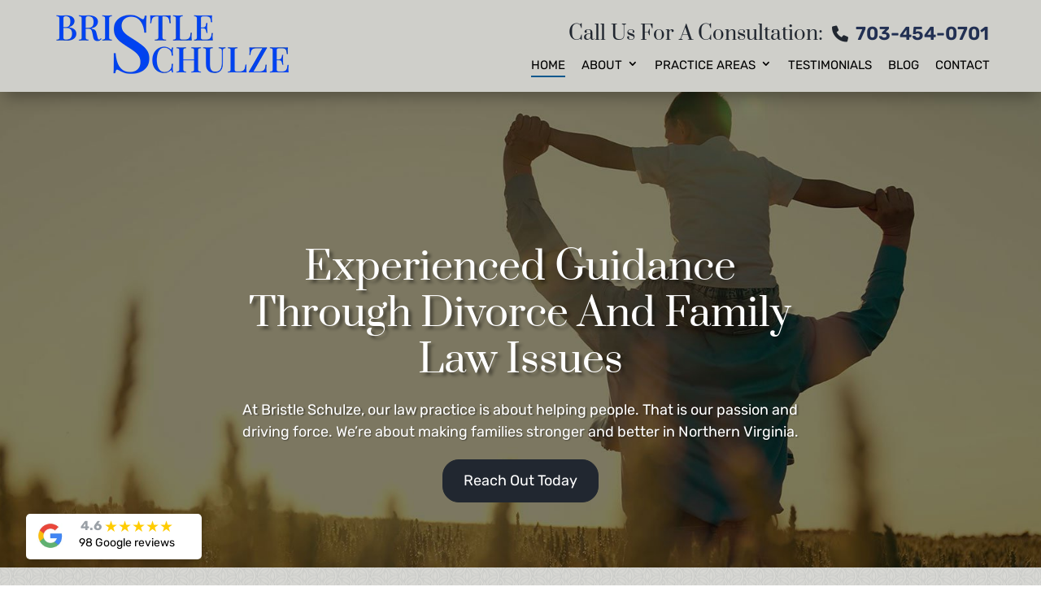

--- FILE ---
content_type: text/html; charset=utf-8
request_url: https://www.bristlelaw.com/?refPageViewId=7d346c32c1796ff2
body_size: 31051
content:
<!DOCTYPE html>
<html lang="en">
  <head>
    <meta name="viewport" content="width=device-width">
<link rel="apple-touch-icon" sizes="180x180" href="/assets/images/favicon/apple-touch-icon.png">
<link rel="icon" href="/assets/images/favicon.ico">
<link rel="icon" type="image/png" sizes="96x96" href="/assets/images/favicon/favicon-96x96.png">
<link rel="icon" type="image/png" sizes="32x32" href="/assets/images/favicon/favicon-32x32.png">
<link rel="icon" type="image/png" sizes="16x16" href="/assets/images/favicon/favicon-16x16.png">
<link rel="manifest" href="/assets/images/favicon/site.webmanifest">
<link rel="mask-icon" href="/assets/images/favicon/safari-pinned-tab.svg" color="#ffffff">
<meta name="msapplication-TileColor" content="#212730">
<meta name="theme-color" content="#FFFFFF">
<meta http-equiv="Content-Type" content="text/html; charset=utf-8">
<meta http-equiv="X-UA-Compatible" content="IE=edge">
<meta name="format-detection" content="telephone=no">

<title>Lawyers In Manassas, VA | Bristle Schulze</title>
<meta name="description" content="Bristle Schulze provides outstanding representation in family law, traffic violations, and criminal defense. Rates you can afford. Call us in Manassas: 703-454-0701.">
<link rel="canonical" href="https://www.bristlelaw.com/">
<link rel="manifest" href="/manifest.json">


  
    <meta name="robots" content="index, follow">
  


<!-- Open Graph / Facebook -->
<meta property="og:type" content="website">
<meta property="og:url" content="https://www.bristlelaw.com/">
<meta property="og:title" content="Lawyers In Manassas, VA | Bristle Schulze">
<meta property="og:description" content="Bristle Schulze provides outstanding representation in family law, traffic violations, and criminal defense. Rates you can afford. Call us in Manassas: 703-454-0701.">
<meta property="og:image" content="https://www.bristlelaw.com/assets/images/social-share.jpg">

<!-- Twitter -->
<meta property="twitter:card" content="summary_large_image">
<meta property="twitter:url" content="https://www.bristlelaw.com/">
<meta property="twitter:title" content="Lawyers In Manassas, VA | Bristle Schulze">
<meta property="twitter:description" content="Bristle Schulze provides outstanding representation in family law, traffic violations, and criminal defense. Rates you can afford. Call us in Manassas: 703-454-0701.">
<meta property="twitter:image" content="https://www.bristlelaw.com/assets/images/social-share.jpg">

<link rel="preload" href="/assets/css/fonts/Prata-Regular.woff2" as="font" type="font/woff2" crossorigin="anonymous">
<link rel="preload" href="/assets/css/fonts/Rubik-Regular.woff2" as="font" type="font/woff2" crossorigin="anonymous">
<link rel="preload" href="/assets/css/fonts/Rubik-SemiBold.woff2" as="font" type="font/woff2" crossorigin="anonymous">
    <script type="application/ld+json">
{
  "@context": "https://schema.org",
  "@graph": [
    {
      "@type": "LegalService",
      "name": "Bristle Schulze - Manassas Office",
      "url": "https://www.bristlelaw.com/",
      "telephone": "703-454-0701",
      "description": "Bristle Schulze is a law firm in Manassas, Virginia providing personalized legal representation in family law, divorce, criminal defense, estate planning, and traffic violations throughout Northern Virginia.",
      "address": {
        "@type": "PostalAddress",
        "streetAddress": "9315 Center Street Ste. 103",
        "addressLocality": "Manassas",
        "addressRegion": "VA",
        "postalCode": "20110",
        "addressCountry": "US"
      },
      "areaServed": "Northern Virginia",
      "makesOffer": [
        {
          "@type": "Offer",
          "itemOffered": { "@type": "Service", "name": "Family Law Representation" }
        },
        {
          "@type": "Offer",
          "itemOffered": { "@type": "Service", "name": "Divorce & Separation Legal Services" }
        },
        {
          "@type": "Offer",
          "itemOffered": { "@type": "Service", "name": "Child Custody & Visitation Assistance" }
        },
        {
          "@type": "Offer",
          "itemOffered": { "@type": "Service", "name": "Alimony & Child Support Matters" }
        },
        {
          "@type": "Offer",
          "itemOffered": { "@type": "Service", "name": "High Asset Divorce Representation" }
        },
        {
          "@type": "Offer",
          "itemOffered": { "@type": "Service", "name": "Prenuptial & Separation Agreements" }
        },
        {
          "@type": "Offer",
          "itemOffered": { "@type": "Service", "name": "Estate Planning Services" }
        },
        {
          "@type": "Offer",
          "itemOffered": { "@type": "Service", "name": "Criminal Defense" }
        },
        {
          "@type": "Offer",
          "itemOffered": { "@type": "Service", "name": "Traffic Violation Representation" }
        }
      ]
    },
    {
      "@type": "LegalService",
      "name": "Bristle Schulze - Fairfax Office",
      "url": "https://www.bristlelaw.com/",
      "address": {
        "@type": "PostalAddress",
        "streetAddress": "11166 Fairfax Blvd. Suite 500",
        "addressLocality": "Fairfax",
        "addressRegion": "VA",
        "postalCode": "22030",
        "addressCountry": "US"
      },
      "makesOffer": [
        { "@type": "Offer", "itemOffered": { "@type": "Service", "name": "Family Law Representation" } },
        { "@type": "Offer", "itemOffered": { "@type": "Service", "name": "Divorce & Separation Legal Services" } },
        { "@type": "Offer", "itemOffered": { "@type": "Service", "name": "Criminal Defense" } }
      ]
    },
    {
      "@type": "LegalService",
      "name": "Bristle Schulze - Leesburg Office",
      "url": "https://www.bristlelaw.com/",
      "address": {
        "@type": "PostalAddress",
        "streetAddress": "722 East Market Street Suite 102",
        "addressLocality": "Leesburg",
        "addressRegion": "VA",
        "postalCode": "20176",
        "addressCountry": "US"
      },
      "makesOffer": [
        { "@type": "Offer", "itemOffered": { "@type": "Service", "name": "Family Law Representation" } },
        { "@type": "Offer", "itemOffered": { "@type": "Service", "name": "Estate Planning Services" } }
      ]
    },
    {
      "@type": "LegalService",
      "name": "Bristle Schulze - Alexandria Office",
      "url": "https://www.bristlelaw.com/",
      "address": {
        "@type": "PostalAddress",
        "streetAddress": "5510 Cherokee Ave Suite 300",
        "addressLocality": "Alexandria",
        "addressRegion": "VA",
        "postalCode": "22312",
        "addressCountry": "US"
      },
      "makesOffer": [
        { "@type": "Offer", "itemOffered": { "@type": "Service", "name": "Divorce & Separation Legal Services" } },
        { "@type": "Offer", "itemOffered": { "@type": "Service", "name": "Traffic Violation Representation" } }
      ]
    },
    {
      "@type": "LegalService",
      "name": "Bristle Schulze - Arlington Office",
      "url": "https://www.bristlelaw.com/",
      "address": {
        "@type": "PostalAddress",
        "streetAddress": "1530 Wilson Blvd Suite 650",
        "addressLocality": "Arlington",
        "addressRegion": "VA",
        "postalCode": "22209",
        "addressCountry": "US"
      },
      "makesOffer": [
        { "@type": "Offer", "itemOffered": { "@type": "Service", "name": "Child Custody & Visitation Assistance" } },
        { "@type": "Offer", "itemOffered": { "@type": "Service", "name": "Alimony & Child Support Matters" } }
      ]
    }
  ]
}
</script>


 

    <link rel="stylesheet" href="/assets/css/fonts.css">
<link rel="stylesheet" href="/assets/css/general-home.css">
<link rel="stylesheet" href="/assets/css/styles.css?ver=1768424416">
 

    <style id="jch-optimize-critical-css">
      @media all {
        :where(.wp-block-button__link) {
          border-radius: 9999px;
          box-shadow: none;
          padding: calc(.667em + 2px) calc(1.333em + 2px);
          text-decoration: none
        }

        :root:where(.wp-block-button .wp-block-button__link.is-style-outline),
        :root:where(.wp-block-button.is-style-outline>.wp-block-button__link) {
          border: 2px solid;
          padding: .667em 1.333em
        }

        :root:where(.wp-block-button .wp-block-button__link.is-style-outline:not(.has-text-color)),
        :root:where(.wp-block-button.is-style-outline>.wp-block-button__link:not(.has-text-color)) {
          color: currentColor
        }

        :root:where(.wp-block-button .wp-block-button__link.is-style-outline:not(.has-background)),
        :root:where(.wp-block-button.is-style-outline>.wp-block-button__link:not(.has-background)) {
          background-color: initial;
          background-image: none
        }

        :where(.wp-block-calendar table:not(.has-background) th) {
          background: #ddd
        }
      }

      @media all {
        :where(.wp-block-columns) {
          margin-bottom: 1.75em
        }

        :where(.wp-block-columns.has-background) {
          padding: 1.25em 2.375em
        }

        .wp-block-column {
          flex-grow: 1;
          min-width: 0;
          overflow-wrap: break-word;
          word-break: break-word
        }

        :where(.wp-block-post-comments input[type=submit]) {
          border: none
        }
      }

      @supports (-webkit-touch-callout:inherit) {}

      @media all {

        :where(.wp-block-cover-image:not(.has-text-color)),
        :where(.wp-block-cover:not(.has-text-color)) {
          color: #fff
        }

        :where(.wp-block-cover-image.is-light:not(.has-text-color)),
        :where(.wp-block-cover.is-light:not(.has-text-color)) {
          color: #000
        }

        :root:where(.wp-block-cover h1:not(.has-text-color)),
        :root:where(.wp-block-cover h2:not(.has-text-color)),
        :root:where(.wp-block-cover h3:not(.has-text-color)),
        :root:where(.wp-block-cover h4:not(.has-text-color)),
        :root:where(.wp-block-cover h5:not(.has-text-color)),
        :root:where(.wp-block-cover h6:not(.has-text-color)),
        :root:where(.wp-block-cover p:not(.has-text-color)) {
          color: inherit
        }

        :where(.wp-block-file) {
          margin-bottom: 1.5em
        }

        :where(.wp-block-file__button) {
          border-radius: 2em;
          display: inline-block;
          padding: .5em 1em
        }

        :where(.wp-block-file__button):is(a):active,
        :where(.wp-block-file__button):is(a):focus,
        :where(.wp-block-file__button):is(a):hover,
        :where(.wp-block-file__button):is(a):visited {
          box-shadow: none;
          color: #fff;
          opacity: .85;
          text-decoration: none
        }
      }

      @media all {
        :where(.wp-block-group.wp-block-group-is-layout-constrained) {
          position: relative
        }
      }

      @supports ((-webkit-mask-image:none) or (mask-image:none)) or (-webkit-mask-image:none) {}

      @media all {
        :root:where(.wp-block-image.is-style-rounded img, .wp-block-image .is-style-rounded img) {
          border-radius: 9999px
        }
      }

      @media all {
        :where(.wp-block-latest-comments:not([style*=line-height] .wp-block-latest-comments__comment)) {
          line-height: 1.1
        }

        :where(.wp-block-latest-comments:not([style*=line-height] .wp-block-latest-comments__comment-excerpt p)) {
          line-height: 1.8
        }

        .wp-block-latest-comments__comment {
          list-style: none;
          margin-bottom: 1em
        }

        .wp-block-latest-comments__comment-excerpt p {
          font-size: .875em;
          margin: .36em 0 1.4em
        }
      }

      @media all {
        :root:where(.wp-block-latest-posts.is-grid) {
          padding: 0
        }

        :root:where(.wp-block-latest-posts.wp-block-latest-posts__list) {
          padding-left: 0
        }

        ol,
        ul {
          box-sizing: border-box
        }

        :root:where(.wp-block-list.has-background) {
          padding: 1.25em 2.375em
        }
      }

      @media all {

        :where(.wp-block-navigation.has-background .wp-block-navigation-item a:not(.wp-element-button)),
        :where(.wp-block-navigation.has-background .wp-block-navigation-submenu a:not(.wp-element-button)) {
          padding: .5em 1em
        }

        :where(.wp-block-navigation .wp-block-navigation__submenu-container .wp-block-navigation-item a:not(.wp-element-button)),
        :where(.wp-block-navigation .wp-block-navigation__submenu-container .wp-block-navigation-submenu a:not(.wp-element-button)),
        :where(.wp-block-navigation .wp-block-navigation__submenu-container .wp-block-navigation-submenu button.wp-block-navigation-item__content),
        :where(.wp-block-navigation .wp-block-navigation__submenu-container .wp-block-pages-list__item button.wp-block-navigation-item__content) {
          padding: .5em 1em
        }
      }

      @media all {
        .wp-block-navigation:not(.has-background) .wp-block-navigation__submenu-container {
          background-color: #fff;
          border: 1px solid #00000026
        }

        .wp-block-navigation:not(.has-text-color) .wp-block-navigation__submenu-container {
          color: #000
        }
      }

      @media all {
        :root:where(p.has-background) {
          padding: 1.25em 2.375em
        }

        :where(p.has-text-color:not(.has-link-color)) a {
          color: inherit
        }

        :where(.wp-block-post-comments-form) input:not([type=submit]),
        :where(.wp-block-post-comments-form) textarea {
          border: 1px solid #949494;
          font-family: inherit;
          font-size: 1em
        }

        :where(.wp-block-post-comments-form) input:where(:not([type=submit]):not([type=checkbox])),
        :where(.wp-block-post-comments-form) textarea {
          padding: calc(.667em + 2px)
        }

        .wp-block-post-comments-form {
          box-sizing: border-box
        }

        .wp-block-post-comments-form:where(input[type=submit]) {
          box-shadow: none;
          cursor: pointer;
          display: inline-block;
          overflow-wrap: break-word;
          text-align: center
        }

        :where(.wp-block-post-excerpt) {
          box-sizing: border-box;
          margin-bottom: var(--wp--style--block-gap);
          margin-top: var(--wp--style--block-gap)
        }

        :where(.wp-block-preformatted.has-background) {
          padding: 1.25em 2.375em
        }
      }

      @media all {
        :where(.wp-block-search__button) {
          border: 1px solid #ccc;
          padding: 6px 10px
        }

        :where(.wp-block-search__input) {
          font-family: inherit;
          font-size: inherit;
          font-style: inherit;
          font-weight: inherit;
          letter-spacing: inherit;
          line-height: inherit;
          text-transform: inherit
        }

        :where(.wp-block-search__button-inside .wp-block-search__inside-wrapper) {
          border: 1px solid #949494;
          box-sizing: border-box;
          padding: 4px
        }

        :where(.wp-block-search__button-inside .wp-block-search__inside-wrapper) .wp-block-search__input {
          border: none;
          border-radius: 0;
          padding: 0 4px
        }

        :where(.wp-block-search__button-inside .wp-block-search__inside-wrapper) .wp-block-search__input:focus {
          outline: none
        }

        :where(.wp-block-search__button-inside .wp-block-search__inside-wrapper):where(.wp-block-search__button) {
          padding: 4px 8px
        }

        :root:where(.wp-block-separator.is-style-dots) {
          height: auto;
          line-height: 1;
          text-align: center
        }

        :root:where(.wp-block-separator.is-style-dots):before {
          color: currentColor;
          content: "···";
          font-family: serif;
          font-size: 1.5em;
          letter-spacing: 2em;
          padding-left: 2em
        }

        .wp-block-separator.is-style-dots {
          background: none !important;
          border: none !important
        }

        :root:where(.wp-block-site-logo.is-style-rounded) {
          border-radius: 9999px
        }
      }

      @media all {
        :where(.wp-block-social-links:not(.is-style-logos-only)) .wp-social-link {
          background-color: #f0f0f0;
          color: #444
        }

        :where(.wp-block-social-links:not(.is-style-logos-only)) .wp-social-link-amazon {
          background-color: #f90;
          color: #fff
        }

        :where(.wp-block-social-links:not(.is-style-logos-only)) .wp-social-link-bandcamp {
          background-color: #1ea0c3;
          color: #fff
        }

        :where(.wp-block-social-links:not(.is-style-logos-only)) .wp-social-link-behance {
          background-color: #0757fe;
          color: #fff
        }

        :where(.wp-block-social-links:not(.is-style-logos-only)) .wp-social-link-bluesky {
          background-color: #0a7aff;
          color: #fff
        }

        :where(.wp-block-social-links:not(.is-style-logos-only)) .wp-social-link-codepen {
          background-color: #1e1f26;
          color: #fff
        }

        :where(.wp-block-social-links:not(.is-style-logos-only)) .wp-social-link-deviantart {
          background-color: #02e49b;
          color: #fff
        }

        :where(.wp-block-social-links:not(.is-style-logos-only)) .wp-social-link-discord {
          background-color: #5865f2;
          color: #fff
        }

        :where(.wp-block-social-links:not(.is-style-logos-only)) .wp-social-link-dribbble {
          background-color: #e94c89;
          color: #fff
        }

        :where(.wp-block-social-links:not(.is-style-logos-only)) .wp-social-link-dropbox {
          background-color: #4280ff;
          color: #fff
        }

        :where(.wp-block-social-links:not(.is-style-logos-only)) .wp-social-link-etsy {
          background-color: #f45800;
          color: #fff
        }

        :where(.wp-block-social-links:not(.is-style-logos-only)) .wp-social-link-facebook {
          background-color: #0866ff;
          color: #fff
        }

        :where(.wp-block-social-links:not(.is-style-logos-only)) .wp-social-link-fivehundredpx {
          background-color: #000;
          color: #fff
        }

        :where(.wp-block-social-links:not(.is-style-logos-only)) .wp-social-link-flickr {
          background-color: #0461dd;
          color: #fff
        }

        :where(.wp-block-social-links:not(.is-style-logos-only)) .wp-social-link-foursquare {
          background-color: #e65678;
          color: #fff
        }

        :where(.wp-block-social-links:not(.is-style-logos-only)) .wp-social-link-github {
          background-color: #24292d;
          color: #fff
        }

        :where(.wp-block-social-links:not(.is-style-logos-only)) .wp-social-link-goodreads {
          background-color: #eceadd;
          color: #382110
        }

        :where(.wp-block-social-links:not(.is-style-logos-only)) .wp-social-link-google {
          background-color: #ea4434;
          color: #fff
        }

        :where(.wp-block-social-links:not(.is-style-logos-only)) .wp-social-link-gravatar {
          background-color: #1d4fc4;
          color: #fff
        }

        :where(.wp-block-social-links:not(.is-style-logos-only)) .wp-social-link-instagram {
          background-color: #f00075;
          color: #fff
        }

        :where(.wp-block-social-links:not(.is-style-logos-only)) .wp-social-link-lastfm {
          background-color: #e21b24;
          color: #fff
        }

        :where(.wp-block-social-links:not(.is-style-logos-only)) .wp-social-link-linkedin {
          background-color: #0d66c2;
          color: #fff
        }

        :where(.wp-block-social-links:not(.is-style-logos-only)) .wp-social-link-mastodon {
          background-color: #3288d4;
          color: #fff
        }

        :where(.wp-block-social-links:not(.is-style-logos-only)) .wp-social-link-medium {
          background-color: #000;
          color: #fff
        }

        :where(.wp-block-social-links:not(.is-style-logos-only)) .wp-social-link-meetup {
          background-color: #f6405f;
          color: #fff
        }

        :where(.wp-block-social-links:not(.is-style-logos-only)) .wp-social-link-patreon {
          background-color: #000;
          color: #fff
        }

        :where(.wp-block-social-links:not(.is-style-logos-only)) .wp-social-link-pinterest {
          background-color: #e60122;
          color: #fff
        }

        :where(.wp-block-social-links:not(.is-style-logos-only)) .wp-social-link-pocket {
          background-color: #ef4155;
          color: #fff
        }

        :where(.wp-block-social-links:not(.is-style-logos-only)) .wp-social-link-reddit {
          background-color: #ff4500;
          color: #fff
        }

        :where(.wp-block-social-links:not(.is-style-logos-only)) .wp-social-link-skype {
          background-color: #0478d7;
          color: #fff
        }

        :where(.wp-block-social-links:not(.is-style-logos-only)) .wp-social-link-snapchat {
          background-color: #fefc00;
          color: #fff;
          stroke: #000
        }

        :where(.wp-block-social-links:not(.is-style-logos-only)) .wp-social-link-soundcloud {
          background-color: #ff5600;
          color: #fff
        }

        :where(.wp-block-social-links:not(.is-style-logos-only)) .wp-social-link-spotify {
          background-color: #1bd760;
          color: #fff
        }

        :where(.wp-block-social-links:not(.is-style-logos-only)) .wp-social-link-telegram {
          background-color: #2aabee;
          color: #fff
        }

        :where(.wp-block-social-links:not(.is-style-logos-only)) .wp-social-link-threads {
          background-color: #000;
          color: #fff
        }

        :where(.wp-block-social-links:not(.is-style-logos-only)) .wp-social-link-tiktok {
          background-color: #000;
          color: #fff
        }

        :where(.wp-block-social-links:not(.is-style-logos-only)) .wp-social-link-tumblr {
          background-color: #011835;
          color: #fff
        }

        :where(.wp-block-social-links:not(.is-style-logos-only)) .wp-social-link-twitch {
          background-color: #6440a4;
          color: #fff
        }

        :where(.wp-block-social-links:not(.is-style-logos-only)) .wp-social-link-twitter {
          background-color: #1da1f2;
          color: #fff
        }

        :where(.wp-block-social-links:not(.is-style-logos-only)) .wp-social-link-vimeo {
          background-color: #1eb7ea;
          color: #fff
        }

        :where(.wp-block-social-links:not(.is-style-logos-only)) .wp-social-link-vk {
          background-color: #4680c2;
          color: #fff
        }

        :where(.wp-block-social-links:not(.is-style-logos-only)) .wp-social-link-wordpress {
          background-color: #3499cd;
          color: #fff
        }

        :where(.wp-block-social-links:not(.is-style-logos-only)) .wp-social-link-whatsapp {
          background-color: #25d366;
          color: #fff
        }

        :where(.wp-block-social-links:not(.is-style-logos-only)) .wp-social-link-x {
          background-color: #000;
          color: #fff
        }

        :where(.wp-block-social-links:not(.is-style-logos-only)) .wp-social-link-yelp {
          background-color: #d32422;
          color: #fff
        }

        :where(.wp-block-social-links:not(.is-style-logos-only)) .wp-social-link-youtube {
          background-color: red;
          color: #fff
        }

        :where(.wp-block-social-links.is-style-logos-only) .wp-social-link {
          background: none
        }

        :where(.wp-block-social-links.is-style-logos-only) .wp-social-link svg {
          height: 1.25em;
          width: 1.25em
        }

        :where(.wp-block-social-links.is-style-logos-only) .wp-social-link-amazon {
          color: #f90
        }

        :where(.wp-block-social-links.is-style-logos-only) .wp-social-link-bandcamp {
          color: #1ea0c3
        }

        :where(.wp-block-social-links.is-style-logos-only) .wp-social-link-behance {
          color: #0757fe
        }

        :where(.wp-block-social-links.is-style-logos-only) .wp-social-link-bluesky {
          color: #0a7aff
        }

        :where(.wp-block-social-links.is-style-logos-only) .wp-social-link-codepen {
          color: #1e1f26
        }

        :where(.wp-block-social-links.is-style-logos-only) .wp-social-link-deviantart {
          color: #02e49b
        }

        :where(.wp-block-social-links.is-style-logos-only) .wp-social-link-discord {
          color: #5865f2
        }

        :where(.wp-block-social-links.is-style-logos-only) .wp-social-link-dribbble {
          color: #e94c89
        }

        :where(.wp-block-social-links.is-style-logos-only) .wp-social-link-dropbox {
          color: #4280ff
        }

        :where(.wp-block-social-links.is-style-logos-only) .wp-social-link-etsy {
          color: #f45800
        }

        :where(.wp-block-social-links.is-style-logos-only) .wp-social-link-facebook {
          color: #0866ff
        }

        :where(.wp-block-social-links.is-style-logos-only) .wp-social-link-fivehundredpx {
          color: #000
        }

        :where(.wp-block-social-links.is-style-logos-only) .wp-social-link-flickr {
          color: #0461dd
        }

        :where(.wp-block-social-links.is-style-logos-only) .wp-social-link-foursquare {
          color: #e65678
        }

        :where(.wp-block-social-links.is-style-logos-only) .wp-social-link-github {
          color: #24292d
        }

        :where(.wp-block-social-links.is-style-logos-only) .wp-social-link-goodreads {
          color: #382110
        }

        :where(.wp-block-social-links.is-style-logos-only) .wp-social-link-google {
          color: #ea4434
        }

        :where(.wp-block-social-links.is-style-logos-only) .wp-social-link-gravatar {
          color: #1d4fc4
        }

        :where(.wp-block-social-links.is-style-logos-only) .wp-social-link-instagram {
          color: #f00075
        }

        :where(.wp-block-social-links.is-style-logos-only) .wp-social-link-lastfm {
          color: #e21b24
        }

        :where(.wp-block-social-links.is-style-logos-only) .wp-social-link-linkedin {
          color: #0d66c2
        }

        :where(.wp-block-social-links.is-style-logos-only) .wp-social-link-mastodon {
          color: #3288d4
        }

        :where(.wp-block-social-links.is-style-logos-only) .wp-social-link-medium {
          color: #000
        }

        :where(.wp-block-social-links.is-style-logos-only) .wp-social-link-meetup {
          color: #f6405f
        }

        :where(.wp-block-social-links.is-style-logos-only) .wp-social-link-patreon {
          color: #000
        }

        :where(.wp-block-social-links.is-style-logos-only) .wp-social-link-pinterest {
          color: #e60122
        }

        :where(.wp-block-social-links.is-style-logos-only) .wp-social-link-pocket {
          color: #ef4155
        }

        :where(.wp-block-social-links.is-style-logos-only) .wp-social-link-reddit {
          color: #ff4500
        }

        :where(.wp-block-social-links.is-style-logos-only) .wp-social-link-skype {
          color: #0478d7
        }

        :where(.wp-block-social-links.is-style-logos-only) .wp-social-link-snapchat {
          color: #fff;
          stroke: #000
        }

        :where(.wp-block-social-links.is-style-logos-only) .wp-social-link-soundcloud {
          color: #ff5600
        }

        :where(.wp-block-social-links.is-style-logos-only) .wp-social-link-spotify {
          color: #1bd760
        }

        :where(.wp-block-social-links.is-style-logos-only) .wp-social-link-telegram {
          color: #2aabee
        }

        :where(.wp-block-social-links.is-style-logos-only) .wp-social-link-threads {
          color: #000
        }

        :where(.wp-block-social-links.is-style-logos-only) .wp-social-link-tiktok {
          color: #000
        }

        :where(.wp-block-social-links.is-style-logos-only) .wp-social-link-tumblr {
          color: #011835
        }

        :where(.wp-block-social-links.is-style-logos-only) .wp-social-link-twitch {
          color: #6440a4
        }

        :where(.wp-block-social-links.is-style-logos-only) .wp-social-link-twitter {
          color: #1da1f2
        }

        :where(.wp-block-social-links.is-style-logos-only) .wp-social-link-vimeo {
          color: #1eb7ea
        }

        :where(.wp-block-social-links.is-style-logos-only) .wp-social-link-vk {
          color: #4680c2
        }

        :where(.wp-block-social-links.is-style-logos-only) .wp-social-link-whatsapp {
          color: #25d366
        }

        :where(.wp-block-social-links.is-style-logos-only) .wp-social-link-wordpress {
          color: #3499cd
        }

        :where(.wp-block-social-links.is-style-logos-only) .wp-social-link-x {
          color: #000
        }

        :where(.wp-block-social-links.is-style-logos-only) .wp-social-link-yelp {
          color: #d32422
        }

        :where(.wp-block-social-links.is-style-logos-only) .wp-social-link-youtube {
          color: red
        }

        :root:where(.wp-block-social-links .wp-social-link a) {
          padding: .25em
        }

        :root:where(.wp-block-social-links.is-style-logos-only .wp-social-link a) {
          padding: 0
        }

        :root:where(.wp-block-social-links.is-style-pill-shape .wp-social-link a) {
          padding-left: .6666666667em;
          padding-right: .6666666667em
        }

        :root:where(.wp-block-tag-cloud.is-style-outline) {
          display: flex;
          flex-wrap: wrap;
          gap: 1ch
        }

        :root:where(.wp-block-tag-cloud.is-style-outline a) {
          border: 1px solid;
          font-size: unset !important;
          margin-right: 0;
          padding: 1ch 2ch;
          text-decoration: none !important
        }

        :root:where(.wp-block-table-of-contents) {
          box-sizing: border-box
        }

        :where(.wp-block-term-description) {
          box-sizing: border-box;
          margin-bottom: var(--wp--style--block-gap);
          margin-top: var(--wp--style--block-gap)
        }

        :where(pre.wp-block-verse) {
          font-family: inherit
        }
      }

      @supports (position:sticky) {}

      @media all {

        .editor-styles-wrapper,
        .entry-content {
          counter-reset: footnotes
        }

        .wp-element-button {
          cursor: pointer
        }

        :root {
          --wp--preset--font-size--normal: 16px;
          --wp--preset--font-size--huge: 42px
        }

        :root .has-very-light-gray-background-color {
          background-color: #eee
        }

        :root .has-very-dark-gray-background-color {
          background-color: #313131
        }

        :root .has-very-light-gray-color {
          color: #eee
        }

        :root .has-very-dark-gray-color {
          color: #313131
        }

        :root .has-vivid-green-cyan-to-vivid-cyan-blue-gradient-background {
          background: linear-gradient(135deg, #00d084, #0693e3)
        }

        :root .has-purple-crush-gradient-background {
          background: linear-gradient(135deg, #34e2e4, #4721fb 50%, #ab1dfe)
        }

        :root .has-hazy-dawn-gradient-background {
          background: linear-gradient(135deg, #faaca8, #dad0ec)
        }

        :root .has-subdued-olive-gradient-background {
          background: linear-gradient(135deg, #fafae1, #67a671)
        }

        :root .has-atomic-cream-gradient-background {
          background: linear-gradient(135deg, #fdd79a, #004a59)
        }

        :root .has-nightshade-gradient-background {
          background: linear-gradient(135deg, #330968, #31cdcf)
        }

        :root .has-midnight-gradient-background {
          background: linear-gradient(135deg, #020381, #2874fc)
        }

        html:where(.has-border-color) {
          border-style: solid
        }

        html:where([style*=border-top-color]) {
          border-top-style: solid
        }

        html:where([style*=border-right-color]) {
          border-right-style: solid
        }

        html:where([style*=border-bottom-color]) {
          border-bottom-style: solid
        }

        html:where([style*=border-left-color]) {
          border-left-style: solid
        }

        html:where([style*=border-width]) {
          border-style: solid
        }

        html:where([style*=border-top-width]) {
          border-top-style: solid
        }

        html:where([style*=border-right-width]) {
          border-right-style: solid
        }

        html:where([style*=border-bottom-width]) {
          border-bottom-style: solid
        }

        html:where([style*=border-left-width]) {
          border-left-style: solid
        }

        html:where(img[class*=wp-image-]) {
          height: auto;
          max-width: 100%
        }

        :where(figure) {
          margin: 0 0 1em
        }

        html:where(.is-position-sticky) {
          --wp-admin--admin-bar--position-offset: var(--wp-admin--admin-bar--height, 0px)
        }
      }

      @media screen and (max-width:600px) {
        html:where(.is-position-sticky) {
          --wp-admin--admin-bar--position-offset: 0px
        }
      }

      .et_pb_contact_form_label,
      .et_pb_search .screen-reader-text,
      .et_pb_social_media_follow_network_name,
      .widget_search .screen-reader-text {
        display: block !important
      }

      .da11y-screen-reader-text,
      .et_pb_contact_form_label,
      .et_pb_search .screen-reader-text,
      .et_pb_social_media_follow_network_name,
      .widget_search .screen-reader-text {
        clip: rect(1px, 1px, 1px, 1px);
        -webkit-font-smoothing: subpixel-antialiased;
        font-family: -apple-system, BlinkMacSystemFont, Segoe UI, Roboto, Oxygen-Sans, Ubuntu, Cantarell, Helvetica Neue, sans-serif;
        font-size: 1em;
        font-weight: 600;
        height: 1px;
        letter-spacing: normal;
        line-height: normal;
        overflow: hidden;
        position: absolute !important;
        text-shadow: none;
        text-transform: none;
        width: 1px
      }

      .da11y-screen-reader-text:focus {
        clip: auto !important;
        background: #f1f1f1;
        -webkit-box-shadow: 0 0 2px 2px rgba(0, 0, 0, .6);
        box-shadow: 0 0 2px 2px rgba(0, 0, 0, .6);
        color: #00547a;
        display: block;
        height: auto;
        left: 5px;
        padding: 15px 23px 14px;
        text-decoration: none;
        top: 7px;
        width: auto;
        z-index: 1000000
      }

      :root {
        --wp--preset--aspect-ratio--square: 1;
        --wp--preset--aspect-ratio--4-3: 4/3;
        --wp--preset--aspect-ratio--3-4: 3/4;
        --wp--preset--aspect-ratio--3-2: 3/2;
        --wp--preset--aspect-ratio--2-3: 2/3;
        --wp--preset--aspect-ratio--16-9: 16/9;
        --wp--preset--aspect-ratio--9-16: 9/16;
        --wp--preset--color--black: #000;
        --wp--preset--color--cyan-bluish-gray: #abb8c3;
        --wp--preset--color--white: #fff;
        --wp--preset--color--pale-pink: #f78da7;
        --wp--preset--color--vivid-red: #cf2e2e;
        --wp--preset--color--luminous-vivid-orange: #ff6900;
        --wp--preset--color--luminous-vivid-amber: #fcb900;
        --wp--preset--color--light-green-cyan: #7bdcb5;
        --wp--preset--color--vivid-green-cyan: #00d084;
        --wp--preset--color--pale-cyan-blue: #8ed1fc;
        --wp--preset--color--vivid-cyan-blue: #0693e3;
        --wp--preset--color--vivid-purple: #9b51e0;
        --wp--preset--gradient--vivid-cyan-blue-to-vivid-purple: linear-gradient(135deg, rgba(6, 147, 227, 1) 0%, rgb(155, 81, 224) 100%);
        --wp--preset--gradient--light-green-cyan-to-vivid-green-cyan: linear-gradient(135deg, rgb(122, 220, 180) 0%, rgb(0, 208, 130) 100%);
        --wp--preset--gradient--luminous-vivid-amber-to-luminous-vivid-orange: linear-gradient(135deg, rgba(252, 185, 0, 1) 0%, rgba(255, 105, 0, 1) 100%);
        --wp--preset--gradient--luminous-vivid-orange-to-vivid-red: linear-gradient(135deg, rgba(255, 105, 0, 1) 0%, rgb(207, 46, 46) 100%);
        --wp--preset--gradient--very-light-gray-to-cyan-bluish-gray: linear-gradient(135deg, rgb(238, 238, 238) 0%, rgb(169, 184, 195) 100%);
        --wp--preset--gradient--cool-to-warm-spectrum: linear-gradient(135deg, rgb(74, 234, 220) 0%, rgb(151, 120, 209) 20%, rgb(207, 42, 186) 40%, rgb(238, 44, 130) 60%, rgb(251, 105, 98) 80%, rgb(254, 248, 76) 100%);
        --wp--preset--gradient--blush-light-purple: linear-gradient(135deg, rgb(255, 206, 236) 0%, rgb(152, 150, 240) 100%);
        --wp--preset--gradient--blush-bordeaux: linear-gradient(135deg, rgb(254, 205, 165) 0%, rgb(254, 45, 45) 50%, rgb(107, 0, 62) 100%);
        --wp--preset--gradient--luminous-dusk: linear-gradient(135deg, rgb(255, 203, 112) 0%, rgb(199, 81, 192) 50%, rgb(65, 88, 208) 100%);
        --wp--preset--gradient--pale-ocean: linear-gradient(135deg, rgb(255, 245, 203) 0%, rgb(182, 227, 212) 50%, rgb(51, 167, 181) 100%);
        --wp--preset--gradient--electric-grass: linear-gradient(135deg, rgb(202, 248, 128) 0%, rgb(113, 206, 126) 100%);
        --wp--preset--gradient--midnight: linear-gradient(135deg, rgb(2, 3, 129) 0%, rgb(40, 116, 252) 100%);
        --wp--preset--font-size--small: 13px;
        --wp--preset--font-size--medium: 20px;
        --wp--preset--font-size--large: 36px;
        --wp--preset--font-size--x-large: 42px;
        --wp--preset--spacing--20: 0.44rem;
        --wp--preset--spacing--30: 0.67rem;
        --wp--preset--spacing--40: 1rem;
        --wp--preset--spacing--50: 1.5rem;
        --wp--preset--spacing--60: 2.25rem;
        --wp--preset--spacing--70: 3.38rem;
        --wp--preset--spacing--80: 5.06rem;
        --wp--preset--shadow--natural: 6px 6px 9px rgba(0, 0, 0, 0.2);
        --wp--preset--shadow--deep: 12px 12px 50px rgba(0, 0, 0, 0.4);
        --wp--preset--shadow--sharp: 6px 6px 0px rgba(0, 0, 0, 0.2);
        --wp--preset--shadow--outlined: 6px 6px 0px -3px rgba(255, 255, 255, 1), 6px 6px rgba(0, 0, 0, 1);
        --wp--preset--shadow--crisp: 6px 6px 0px rgba(0, 0, 0, 1)
      }

      :root {
        --wp--style--global--content-size: 823px;
        --wp--style--global--wide-size: 1080px
      }

      :where(body) {
        margin: 0
      }

      :where(.is-layout-flex) {
        gap: 0.5em
      }

      :where(.is-layout-grid) {
        gap: 0.5em
      }

      .is-layout-flex {
        flex-wrap: wrap;
        align-items: center
      }

      body {
        padding-top: 0px;
        padding-right: 0px;
        padding-bottom: 0px;
        padding-left: 0px
      }

      :root:where(.wp-element-button, .wp-block-button__link) {
        background-color: #32373c;
        border-width: 0;
        color: #fff;
        font-family: inherit;
        font-size: inherit;
        line-height: inherit;
        padding: calc(0.667em + 2px) calc(1.333em + 2px);
        text-decoration: none
      }

      .has-midnight-gradient-background {
        background: var(--wp--preset--gradient--midnight) !important
      }

      :where(.wp-block-post-template.is-layout-flex) {
        gap: 1.25em
      }

      :where(.wp-block-post-template.is-layout-grid) {
        gap: 1.25em
      }

      :where(.wp-block-columns.is-layout-flex) {
        gap: 2em
      }

      :where(.wp-block-columns.is-layout-grid) {
        gap: 2em
      }

      :root:where(.wp-block-pullquote) {
        font-size: 1.5em;
        line-height: 1.6
      }

      @media all {

        .screen-reader-text,
        .u-screen-reader-text,
        .u-visual-hide,
        .u-visual-show {
          border: 0;
          clip: rect(0 0 0 0);
          height: 1px;
          margin: -1px;
          overflow: hidden;
          padding: 0;
          position: absolute;
          width: 1px
        }

        :focus {
          outline: 2px dotted !important
        }

        .clearfix:after,
        .clearfix:before {
          content: "";
          display: table
        }

        .clearfix:after {
          clear: both
        }
      }

      @media all {
        .fa {
          display: inline-block;
          font: normal normal normal 14px/1 FontAwesome;
          font-size: inherit;
          text-rendering: auto;
          -webkit-font-smoothing: antialiased;
          -moz-osx-font-smoothing: grayscale
        }

        :root .fa-flip-horizontal,
        :root .fa-flip-vertical,
        :root .fa-rotate-90,
        :root .fa-rotate-180,
        :root .fa-rotate-270 {
          -webkit-filter: none;
          filter: none
        }

        .fa-phone:before {
          content: "\f095"
        }
      }

      @media all {

        a,
        abbr,
        acronym,
        address,
        applet,
        b,
        big,
        blockquote,
        body,
        center,
        cite,
        code,
        dd,
        del,
        dfn,
        div,
        dl,
        dt,
        em,
        fieldset,
        font,
        form,
        h1,
        h2,
        h3,
        h4,
        h5,
        h6,
        html,
        i,
        iframe,
        img,
        ins,
        kbd,
        label,
        legend,
        li,
        object,
        ol,
        p,
        pre,
        q,
        s,
        samp,
        small,
        span,
        strike,
        strong,
        sub,
        sup,
        tt,
        u,
        ul,
        var {
          margin: 0;
          padding: 0;
          border: 0;
          outline: 0;
          font-size: 100%;
          -ms-text-size-adjust: 100%;
          -webkit-text-size-adjust: 100%;
          vertical-align: baseline;
          background: transparent
        }

        body {
          line-height: 1
        }

        ol,
        ul {
          list-style: none
        }

        blockquote,
        q {
          quotes: none
        }

        blockquote:after,
        blockquote:before,
        q:after,
        q:before {
          content: "";
          content: none
        }

        blockquote {
          margin: 20px 0 30px;
          border-left: 5px solid;
          padding-left: 20px
        }

        :focus {
          outline: 0
        }

        del {
          text-decoration: line-through
        }

        pre {
          overflow: auto;
          padding: 10px
        }

        figure {
          margin: 0
        }

        table {
          border-collapse: collapse;
          border-spacing: 0
        }

        article,
        aside,
        footer,
        header,
        hgroup,
        nav,
        section {
          display: block
        }

        body {
          font-family: Open Sans, Arial, sans-serif;
          font-size: 14px;
          color: #666;
          background-color: #fff;
          line-height: 1.7em;
          font-weight: 500;
          -webkit-font-smoothing: antialiased;
          -moz-osx-font-smoothing: grayscale
        }

        body.et_cover_background {
          background-size: cover !important;
          background-position: top !important;
          background-repeat: no-repeat !important;
          background-attachment: fixed
        }

        a {
          color: #2ea3f2
        }

        a,
        a:hover {
          text-decoration: none
        }

        p {
          padding-bottom: 1em
        }

        p:not(.has-background):last-of-type {
          padding-bottom: 0
        }

        strong {
          font-weight: 700
        }

        cite,
        em,
        i {
          font-style: italic
        }

        code,
        pre {
          font-family: Courier New, monospace;
          margin-bottom: 10px
        }

        ins {
          text-decoration: none
        }

        sub,
        sup {
          height: 0;
          line-height: 1;
          position: relative;
          vertical-align: baseline
        }

        sup {
          bottom: .8em
        }

        sub {
          top: .3em
        }

        dl {
          margin: 0 0 1.5em
        }

        dd {
          margin-left: 1.5em
        }

        embed,
        iframe,
        object,
        video {
          max-width: 100%
        }

        h1,
        h2,
        h3,
        h4,
        h5,
        h6 {
          color: #333;
          padding-bottom: 10px;
          line-height: 1em;
          font-weight: 500
        }

        h1 {
          font-size: 30px
        }

        h2 {
          font-size: 26px
        }

        h3 {
          font-size: 22px
        }

        h4 {
          font-size: 18px
        }

        h5 {
          font-size: 16px
        }

        h6 {
          font-size: 14px
        }

        input {
          -webkit-appearance: none
        }

        input.text,
        input.title,
        input[type=email],
        input[type=password],
        input[type=tel],
        input[type=text],
        select,
        textarea {
          background-color: #fff;
          border: 1px solid #bbb;
          padding: 2px;
          color: #4e4e4e
        }

        input.text:focus,
        input.title:focus,
        input[type=text]:focus,
        select:focus,
        textarea:focus {
          border-color: #2d3940;
          color: #3e3e3e
        }

        input.text,
        input.title,
        input[type=text],
        select,
        textarea {
          margin: 0
        }

        textarea {
          padding: 4px
        }

        button,
        input,
        select,
        textarea {
          font-family: inherit
        }

        img {
          max-width: 100%;
          height: auto
        }

        .clear {
          clear: both
        }

        .et-search-form,
        blockquote {
          border-color: #2ea3f2
        }

        #main-content {
          background-color: #fff
        }

        .et_button_no_icon .et_pb_button:after {
          display: none
        }

        .et_button_no_icon.et_button_icon_visible.et_button_left .et_pb_button,
        .et_button_no_icon.et_button_left .et_pb_button:hover,
        .et_button_no_icon .et_pb_button,
        .et_button_no_icon .et_pb_button:hover {
          padding: .3em 1em !important
        }

        #left-area ul,
        .entry-content ul,
        .et-l--body ul,
        .et-l--footer ul,
        .et-l--header ul {
          list-style-type: disc;
          padding: 0 0 23px 1em;
          line-height: 26px
        }

        .page.et_pb_pagebuilder_layout #main-content {
          background-color: transparent
        }

        .wp-block-pullquote {
          margin: 20px 0 30px
        }
      }

      @media all and (min-width:981px) {
        #left-area {
          width: 79.125%;
          padding-bottom: 23px
        }
      }

      @media all and (max-width:980px) {
        #page-container {
          padding-top: 80px
        }

        .et-tb #page-container,
        .et-tb-has-header #page-container {
          padding-top: 0 !important
        }

        #left-area,
        #sidebar {
          width: 100% !important
        }
      }

      @media print {
        #page-container {
          padding-top: 0 !important
        }
      }

      @media all {

        * html .clearfix,
        :first-child+html .clearfix {
          zoom: 1
        }

        .et-social-facebook a.icon:before {
          content: "\e093"
        }

        .et-social-twitter a.icon:before {
          content: "\e094"
        }

        * {
          -webkit-box-sizing: border-box;
          box-sizing: border-box
        }

        #et-info-email:before,
        #et-info-phone:before,
        #et_search_icon:before,
        .comment-reply-link:after,
        .et-cart-info span:before,
        .et-pb-arrow-next:before,
        .et-pb-arrow-prev:before,
        .et-social-icon a:before,
        .et_audio_container .mejs-playpause-button button:before,
        .et_audio_container .mejs-volume-button button:before,
        .et_overlay:before,
        .et_password_protected_form .et_submit_button:after,
        .et_pb_button:after,
        .et_pb_contact_reset:after,
        .et_pb_contact_submit:after,
        .et_pb_font_icon:before,
        .et_pb_newsletter_button:after,
        .et_pb_pricing_table_button:after,
        .et_pb_promo_button:after,
        .et_pb_testimonial:before,
        .et_pb_toggle_title:before,
        .form-submit .et_pb_button:after,
        .mobile_menu_bar:before,
        a.et_pb_more_button:after {
          font-family: ETmodules !important;
          speak: none;
          font-style: normal;
          font-weight: 400;
          -webkit-font-feature-settings: normal;
          font-feature-settings: normal;
          font-variant: normal;
          text-transform: none;
          line-height: 1;
          -webkit-font-smoothing: antialiased;
          -moz-osx-font-smoothing: grayscale;
          text-shadow: 0 0;
          direction: ltr
        }

        .et-pb-icon,
        .et_pb_custom_button_icon.et_pb_button:after,
        .et_pb_login .et_pb_custom_button_icon.et_pb_button:after,
        .et_pb_woo_custom_button_icon .button.et_pb_custom_button_icon.et_pb_button:after,
        .et_pb_woo_custom_button_icon .button.et_pb_custom_button_icon.et_pb_button:hover:after {
          content: attr(data-icon)
        }

        .et-pb-icon {
          font-family: ETmodules;
          speak: none;
          font-weight: 400;
          -webkit-font-feature-settings: normal;
          font-feature-settings: normal;
          font-variant: normal;
          text-transform: none;
          line-height: 1;
          -webkit-font-smoothing: antialiased;
          font-size: 96px;
          font-style: normal;
          display: inline-block;
          -webkit-box-sizing: border-box;
          box-sizing: border-box;
          direction: ltr
        }

        .et_pb_button {
          font-size: 20px;
          font-weight: 500;
          padding: .3em 1em;
          line-height: 1.7em !important;
          background-color: transparent;
          background-size: cover;
          background-position: 50%;
          background-repeat: no-repeat;
          border: 2px solid;
          border-radius: 3px;
          -webkit-transition-duration: .2s;
          transition-duration: .2s;
          -webkit-transition-property: all !important;
          transition-property: all !important
        }

        .et_pb_button,
        .et_pb_button_inner {
          position: relative
        }

        .et_pb_button:hover,
        .et_pb_module .et_pb_button:hover {
          border: 2px solid transparent;
          padding: .3em 2em .3em .7em
        }

        .et_pb_button:hover {
          background-color: hsla(0, 0%, 100%, .2)
        }

        .et_pb_bg_layout_light.et_pb_button:hover,
        .et_pb_bg_layout_light .et_pb_button:hover {
          background-color: rgba(0, 0, 0, .05)
        }

        .et_pb_button:after,
        .et_pb_button:before {
          font-size: 32px;
          line-height: 1em;
          content: "\35";
          opacity: 0;
          position: absolute;
          margin-left: -1em;
          -webkit-transition: all .2s;
          transition: all .2s;
          text-transform: none;
          -webkit-font-feature-settings: "kern"off;
          font-feature-settings: "kern"off;
          font-variant: none;
          font-style: normal;
          font-weight: 400;
          text-shadow: none
        }

        .et_pb_button:before {
          display: none
        }

        .et_pb_button:hover:after {
          opacity: 1;
          margin-left: 0
        }

        .et_pb_column_1_3 h2,
        .et_pb_column_1_4 h2,
        .et_pb_column_1_5 h2,
        .et_pb_column_1_6 h2,
        .et_pb_column_2_5 h2 {
          font-size: 23px
        }

        .et_pb_bg_layout_dark,
        .et_pb_bg_layout_dark h1,
        .et_pb_bg_layout_dark h2,
        .et_pb_bg_layout_dark h3,
        .et_pb_bg_layout_dark h4,
        .et_pb_bg_layout_dark h5,
        .et_pb_bg_layout_dark h6 {
          color: #fff !important
        }

        .et_pb_module.et_pb_text_align_left {
          text-align: left
        }

        .et_pb_module.et_pb_text_align_center {
          text-align: center
        }

        .et_pb_module.et_pb_text_align_right {
          text-align: right
        }

        .clearfix:after {
          visibility: hidden;
          display: block;
          font-size: 0;
          content: " ";
          clear: both;
          height: 0
        }

        .et_builder_inner_content {
          position: relative;
          z-index: 1
        }

        header .et_builder_inner_content {
          z-index: 2
        }

        .et_pb_css_mix_blend_mode_passthrough {
          mix-blend-mode: unset !important
        }

        .et_pb_module_inner {
          position: relative
        }

        .et_pb_all_tabs,
        .et_pb_module,
        .et_pb_posts_nav a,
        .et_pb_tab,
        .et_pb_with_background {
          position: relative;
          background-size: cover;
          background-position: 50%;
          background-repeat: no-repeat
        }

        .et_pb_with_border {
          position: relative;
          border: 0 solid #333
        }

        .et_pb_more_button {
          color: inherit;
          text-shadow: none;
          text-decoration: none;
          display: inline-block;
          margin-top: 20px
        }

        .et_parallax_bg_wrap {
          overflow: hidden;
          position: absolute;
          top: 0;
          right: 0;
          bottom: 0;
          left: 0
        }

        .et_parallax_bg {
          background-repeat: no-repeat;
          background-position: top;
          background-size: cover;
          position: absolute;
          bottom: 0;
          left: 0;
          width: 100%;
          height: 100%;
          display: block
        }

        .et_parallax_bg.et_parallax_bg__hover,
        .et_parallax_bg.et_parallax_bg_phone,
        .et_parallax_bg.et_parallax_bg_tablet,
        .et_parallax_gradient.et_parallax_gradient__hover,
        .et_parallax_gradient.et_parallax_gradient_phone,
        .et_parallax_gradient.et_parallax_gradient_tablet,
        .et_pb_section_parallax_hover:hover .et_parallax_bg:not(.et_parallax_bg__hover),
        .et_pb_section_parallax_hover:hover .et_parallax_gradient:not(.et_parallax_gradient__hover) {
          display: none
        }

        .et_parallax_gradient {
          bottom: 0;
          display: block;
          left: 0;
          position: absolute;
          right: 0;
          top: 0
        }

        .et_pb_section_parallax .et_pb_parallax_css,
        .et_pb_slides .et_parallax_bg.et_pb_parallax_css {
          background-attachment: fixed
        }

        .et_pb_more_button:hover:after {
          opacity: 1;
          margin-left: 0
        }

        .box-shadow-overlay {
          position: absolute;
          top: 0;
          left: 0;
          width: 100%;
          height: 100%;
          z-index: 10;
          pointer-events: none
        }

        .has-box-shadow-overlay {
          position: relative
        }

        .et_clickable {
          cursor: pointer
        }

        .screen-reader-text {
          border: 0;
          clip: rect(1px, 1px, 1px, 1px);
          -webkit-clip-path: inset(50%);
          clip-path: inset(50%);
          height: 1px;
          margin: -1px;
          overflow: hidden;
          padding: 0;
          position: absolute !important;
          width: 1px;
          word-wrap: normal !important
        }

        header.et-l.et-l--header:after {
          clear: both;
          display: block;
          content: ""
        }

        .et_pb_module {
          -webkit-animation-timing-function: linear;
          animation-timing-function: linear;
          -webkit-animation-duration: .2s;
          animation-duration: .2s
        }
      }

      @media all and (min-width:981px) {

        .et_pb_section.et_section_specialty div.et_pb_row .et_pb_column .et_pb_column .et_pb_module.et-last-child,
        .et_pb_section.et_section_specialty div.et_pb_row .et_pb_column .et_pb_column .et_pb_module:last-child,
        .et_pb_section.et_section_specialty div.et_pb_row .et_pb_column .et_pb_row_inner .et_pb_column .et_pb_module.et-last-child,
        .et_pb_section.et_section_specialty div.et_pb_row .et_pb_column .et_pb_row_inner .et_pb_column .et_pb_module:last-child,
        .et_pb_section div.et_pb_row .et_pb_column .et_pb_module.et-last-child,
        .et_pb_section div.et_pb_row .et_pb_column .et_pb_module:last-child {
          margin-bottom: 0
        }
      }

      @media all and (max-width:980px) {

        .et_parallax_bg.et_parallax_bg_tablet_exist,
        .et_parallax_gradient.et_parallax_gradient_tablet_exist {
          display: none
        }

        .et_parallax_bg.et_parallax_bg_tablet,
        .et_parallax_gradient.et_parallax_gradient_tablet {
          display: block
        }

        .et_pb_column .et_pb_module {
          margin-bottom: 30px
        }

        .et_pb_row .et_pb_column .et_pb_module.et-last-child,
        .et_pb_row .et_pb_column .et_pb_module:last-child,
        .et_section_specialty .et_pb_row .et_pb_column .et_pb_module.et-last-child,
        .et_section_specialty .et_pb_row .et_pb_column .et_pb_module:last-child {
          margin-bottom: 0
        }

        .et_pb_more_button {
          display: inline-block !important
        }
      }

      @media all and (max-width:767px) {
        .et_pb_more_button {
          display: inline-block !important
        }

        .et_parallax_bg.et_parallax_bg_phone_exist,
        .et_parallax_gradient.et_parallax_gradient_phone_exist {
          display: none
        }

        .et_parallax_bg.et_parallax_bg_phone,
        .et_parallax_gradient.et_parallax_gradient_phone {
          display: block
        }
      }

      @media all and (max-width:479px) {
        a.et_pb_more_button {
          display: block
        }
      }

      @media all and (min-width:981px) {

        .et_pb_gutters2 .et_pb_column,
        .et_pb_gutters2.et_pb_row .et_pb_column {
          margin-right: 3%
        }

        .et_pb_gutters2 .et_pb_column_1_3,
        .et_pb_gutters2.et_pb_row .et_pb_column_1_3 {
          width: 31.3333%
        }

        .et_pb_gutters2 .et_pb_column_1_3 .et_pb_module,
        .et_pb_gutters2.et_pb_row .et_pb_column_1_3 .et_pb_module {
          margin-bottom: 4.787%
        }
      }

      @media all and (min-width:981px) {

        .et_pb_gutters1 .et_pb_column,
        .et_pb_gutters1.et_pb_row .et_pb_column {
          margin-right: 0
        }

        .et_pb_gutters1 .et_pb_column_4_4,
        .et_pb_gutters1.et_pb_row .et_pb_column_4_4 {
          width: 100%
        }

        .et_pb_gutters1 .et_pb_column_4_4 .et_pb_module,
        .et_pb_gutters1.et_pb_row .et_pb_column_4_4 .et_pb_module {
          margin-bottom: 0
        }

        .et_pb_gutters1 .et_pb_column_3_4,
        .et_pb_gutters1.et_pb_row .et_pb_column_3_4 {
          width: 75%
        }

        .et_pb_gutters1 .et_pb_column_3_4 .et_pb_module,
        .et_pb_gutters1.et_pb_row .et_pb_column_3_4 .et_pb_module {
          margin-bottom: 0
        }

        .et_pb_gutters1 .et_pb_column_2_3,
        .et_pb_gutters1.et_pb_row .et_pb_column_2_3 {
          width: 66.667%
        }

        .et_pb_gutters1 .et_pb_column_2_3 .et_pb_module,
        .et_pb_gutters1.et_pb_row .et_pb_column_2_3 .et_pb_module {
          margin-bottom: 0
        }

        .et_pb_gutters1 .et_pb_column_3_5,
        .et_pb_gutters1.et_pb_row .et_pb_column_3_5 {
          width: 60%
        }

        .et_pb_gutters1 .et_pb_column_3_5 .et_pb_module,
        .et_pb_gutters1.et_pb_row .et_pb_column_3_5 .et_pb_module {
          margin-bottom: 0
        }

        .et_pb_gutters1 .et_pb_column_1_2,
        .et_pb_gutters1.et_pb_row .et_pb_column_1_2 {
          width: 50%
        }

        .et_pb_gutters1 .et_pb_column_1_2 .et_pb_module,
        .et_pb_gutters1.et_pb_row .et_pb_column_1_2 .et_pb_module {
          margin-bottom: 0
        }

        .et_pb_gutters1 .et_pb_column_2_5,
        .et_pb_gutters1.et_pb_row .et_pb_column_2_5 {
          width: 40%
        }

        .et_pb_gutters1 .et_pb_column_2_5 .et_pb_module,
        .et_pb_gutters1.et_pb_row .et_pb_column_2_5 .et_pb_module {
          margin-bottom: 0
        }

        .et_pb_gutters1 .et_pb_column_1_3,
        .et_pb_gutters1.et_pb_row .et_pb_column_1_3 {
          width: 33.3333%
        }

        .et_pb_gutters1 .et_pb_column_1_3 .et_pb_module,
        .et_pb_gutters1.et_pb_row .et_pb_column_1_3 .et_pb_module {
          margin-bottom: 0
        }

        .et_pb_gutters1 .et_pb_column_1_4,
        .et_pb_gutters1.et_pb_row .et_pb_column_1_4 {
          width: 25%
        }

        .et_pb_gutters1 .et_pb_column_1_4 .et_pb_module,
        .et_pb_gutters1.et_pb_row .et_pb_column_1_4 .et_pb_module {
          margin-bottom: 0
        }

        .et_pb_gutters1 .et_pb_column_1_5,
        .et_pb_gutters1.et_pb_row .et_pb_column_1_5 {
          width: 20%
        }

        .et_pb_gutters1 .et_pb_column_1_5 .et_pb_module,
        .et_pb_gutters1.et_pb_row .et_pb_column_1_5 .et_pb_module {
          margin-bottom: 0
        }
      }

      @media all and (max-width:980px) {

        .et_pb_gutters1 .et_pb_column,
        .et_pb_gutters1 .et_pb_column .et_pb_module,
        .et_pb_gutters1.et_pb_row .et_pb_column,
        .et_pb_gutters1.et_pb_row .et_pb_column .et_pb_module {
          margin-bottom: 0
        }
      }

      @media all and (max-width:767px) {

        .et_pb_gutters1 .et_pb_column,
        .et_pb_gutters1 .et_pb_column .et_pb_module,
        .et_pb_gutters1.et_pb_row .et_pb_column,
        .et_pb_gutters1.et_pb_row .et_pb_column .et_pb_module {
          margin-bottom: 0
        }
      }

      @media all and (max-width:479px) {

        .et_pb_gutters1 .et_pb_column,
        .et_pb_gutters1.et_pb_row .et_pb_column {
          margin: 0 !important
        }

        .et_pb_gutters1 .et_pb_column .et_pb_module,
        .et_pb_gutters1.et_pb_row .et_pb_column .et_pb_module {
          margin-bottom: 0
        }
      }

      @media all {
        .et_animated {
          opacity: 0;
          -webkit-animation-duration: 1s;
          animation-duration: 1s;
          -webkit-animation-fill-mode: both !important;
          animation-fill-mode: both !important
        }

        .et_pb_blurb_content {
          max-width: 550px;
          margin: 0 auto;
          position: relative;
          text-align: center;
          word-wrap: break-word;
          width: 100%
        }

        .et_pb_blurb_content p:last-of-type {
          padding-bottom: 0
        }
      }

      @media all {
        .et_pb_section {
          position: relative;
          background-color: #fff;
          background-position: 50%;
          background-size: 100%;
          background-size: cover
        }
      }

      @media all and (min-width:981px) {
        .et_pb_section {
          padding: 4% 0
        }
      }

      @media all and (max-width:980px) {
        .et_pb_section {
          padding: 50px 0
        }
      }

      @media all {
        .et_pb_row {
          width: 90%;
          max-width: 1080px;
          margin: auto;
          position: relative
        }

        .et_pb_row_inner {
          width: 100%;
          position: relative
        }

        .et_pb_row:after,
        .et_pb_row_inner:after {
          content: "";
          display: block;
          clear: both;
          visibility: hidden;
          line-height: 0;
          height: 0;
          width: 0
        }

        .et_pb_column {
          float: left;
          background-size: cover;
          background-position: 50%;
          position: relative;
          z-index: 2;
          min-height: 1px
        }

        .et_pb_column--with-menu {
          z-index: 3
        }

        .et_pb_column.et_pb_column_empty {
          min-height: 1px
        }

        .et_pb_row .et_pb_column.et-last-child,
        .et_pb_row .et_pb_column:last-child,
        .et_pb_row_inner .et_pb_column.et-last-child,
        .et_pb_row_inner .et_pb_column:last-child {
          margin-right: 0 !important
        }

        .et_pb_column,
        .et_pb_row,
        .et_pb_row_inner {
          background-size: cover;
          background-position: 50%;
          background-repeat: no-repeat
        }
      }

      @media all and (min-width:981px) {
        .et_pb_row {
          padding: 2% 0
        }

        .et_pb_row_inner {
          width: 100%
        }

        .et_pb_row .et_pb_column.et-last-child,
        .et_pb_row .et_pb_column:last-child,
        .et_pb_row_inner .et_pb_column.et-last-child,
        .et_pb_row_inner .et_pb_column:last-child {
          margin-right: 0 !important
        }

        .et_pb_row.et_pb_equal_columns,
        .et_pb_row_inner.et_pb_equal_columns,
        .et_pb_section.et_pb_equal_columns>.et_pb_row {
          display: -webkit-box;
          display: -ms-flexbox;
          display: flex
        }

        .et_pb_row.et_pb_equal_columns>.et_pb_column,
        .et_pb_section.et_pb_equal_columns>.et_pb_row>.et_pb_column {
          -webkit-box-ordinal-group: 2;
          -ms-flex-order: 1;
          order: 1
        }
      }

      @media all and (max-width:980px) {
        .et_pb_row {
          max-width: 1080px
        }

        .et_pb_column .et_pb_row_inner,
        .et_pb_row {
          padding: 30px 0
        }

        .et_pb_column {
          width: 100%;
          margin-bottom: 30px
        }

        .et_pb_bottom_divider .et_pb_row:nth-last-child(2) .et_pb_column:last-child,
        .et_pb_row .et_pb_column.et-last-child,
        .et_pb_row .et_pb_column:last-child {
          margin-bottom: 0
        }

        .et_pb_column.et_pb_column_empty {
          display: none
        }
      }

      @media all and (max-width:479px) {

        .et_pb_row .et_pb_column.et_pb_column_1_4,
        .et_pb_row .et_pb_column.et_pb_column_1_5,
        .et_pb_row .et_pb_column.et_pb_column_1_6 {
          width: 100%;
          margin: 0 0 30px
        }

        .et_pb_row .et_pb_column.et_pb_column_1_4.et-last-child,
        .et_pb_row .et_pb_column.et_pb_column_1_4:last-child,
        .et_pb_row .et_pb_column.et_pb_column_1_5.et-last-child,
        .et_pb_row .et_pb_column.et_pb_column_1_5:last-child,
        .et_pb_row .et_pb_column.et_pb_column_1_6.et-last-child,
        .et_pb_row .et_pb_column.et_pb_column_1_6:last-child {
          margin-bottom: 0
        }

        .et_pb_column {
          width: 100% !important
        }
      }

      @media all {
        .et_pb_button_module_wrapper.et_pb_button_alignment_center {
          text-align: center
        }

        .et_pb_button_module_wrapper>a {
          display: inline-block
        }
      }

      @media all {
        .et_pb_button[data-icon]:not([data-icon=""]):after {
          content: attr(data-icon)
        }
      }

      @media all {
        .et_pb_code_inner {
          position: relative
        }

        .et_pb_image {
          margin-left: auto;
          margin-right: auto;
          line-height: 0
        }

        .et_pb_image {
          display: block
        }

        .et_pb_image .et_pb_image_wrap {
          display: inline-block;
          position: relative;
          max-width: 100%
        }

        .et_pb_image img {
          position: relative
        }
      }

      @media all {
        .et_overlay {
          z-index: -1;
          position: absolute;
          top: 0;
          left: 0;
          display: block;
          width: 100%;
          height: 100%;
          background: hsla(0, 0%, 100%, .9);
          opacity: 0;
          pointer-events: none;
          -webkit-transition: all .3s;
          transition: all .3s;
          border: 1px solid #e5e5e5;
          -webkit-box-sizing: border-box;
          box-sizing: border-box;
          -webkit-backface-visibility: hidden;
          backface-visibility: hidden;
          -webkit-font-smoothing: antialiased
        }

        .et_overlay:before {
          color: #2ea3f2;
          content: "\E050";
          position: absolute;
          top: 50%;
          left: 50%;
          -webkit-transform: translate(-50%, -50%);
          transform: translate(-50%, -50%);
          font-size: 32px;
          -webkit-transition: all .4s;
          transition: all .4s
        }

        .et-menu li {
          display: inline-block;
          font-size: 14px;
          padding-right: 22px
        }

        .et-menu>li:last-child {
          padding-right: 0
        }

        .et-menu a {
          color: rgba(0, 0, 0, .6);
          text-decoration: none;
          display: block;
          position: relative
        }

        .et-menu a,
        .et-menu a:hover {
          -webkit-transition: all .4s ease-in-out;
          transition: all .4s ease-in-out
        }

        .et-menu a:hover {
          opacity: .7
        }

        .et-menu li>a {
          padding-bottom: 29px;
          word-wrap: break-word
        }

        .et_pb_menu__wrap .mobile_menu_bar {
          -webkit-transform: translateY(3%);
          transform: translateY(3%)
        }

        .et_pb_menu__wrap .mobile_menu_bar:before {
          top: 0
        }
      }

      @media all and (max-width:980px) {
        .et-menu {
          display: none
        }

        .et_mobile_nav_menu {
          display: block;
          margin-top: -1px
        }
      }

      @media all {

        .et_pb_menu .et-menu-nav,
        .et_pb_menu .et-menu-nav>ul {
          float: none
        }

        .et_pb_menu .et-menu-nav>ul {
          padding: 0 !important;
          line-height: 1.7em
        }

        .et_pb_menu .et-menu-nav>ul ul {
          padding: 20px 0;
          text-align: left
        }

        .et_pb_menu_inner_container {
          position: relative
        }

        .et_pb_menu .et_pb_menu__wrap {
          -webkit-box-flex: 1;
          -ms-flex: 1 1 auto;
          flex: 1 1 auto;
          display: -webkit-box;
          display: -ms-flexbox;
          display: flex;
          -webkit-box-pack: start;
          -ms-flex-pack: start;
          justify-content: flex-start;
          -webkit-box-align: stretch;
          -ms-flex-align: stretch;
          align-items: stretch;
          -ms-flex-wrap: wrap;
          flex-wrap: wrap;
          opacity: 1
        }

        .et_pb_menu .et_pb_menu__menu {
          -webkit-box-flex: 0;
          -ms-flex: 0 1 auto;
          flex: 0 1 auto;
          -webkit-box-pack: start;
          -ms-flex-pack: start;
          justify-content: flex-start
        }

        .et_pb_menu .et_pb_menu__menu,
        .et_pb_menu .et_pb_menu__menu>nav,
        .et_pb_menu .et_pb_menu__menu>nav>ul {
          display: -webkit-box;
          display: -ms-flexbox;
          display: flex;
          -webkit-box-align: stretch;
          -ms-flex-align: stretch;
          align-items: stretch
        }

        .et_pb_menu .et_pb_menu__menu>nav>ul {
          -ms-flex-wrap: wrap;
          flex-wrap: wrap;
          -webkit-box-pack: start;
          -ms-flex-pack: start;
          justify-content: flex-start
        }

        .et_pb_menu .et_pb_menu__menu>nav>ul>li {
          position: relative;
          display: -webkit-box;
          display: -ms-flexbox;
          display: flex;
          -webkit-box-align: stretch;
          -ms-flex-align: stretch;
          align-items: stretch;
          margin: 0
        }

        .et_pb_menu .et_pb_menu__menu>nav>ul>li>ul {
          top: calc(100% - 1px);
          left: 0
        }

        .et_pb_menu--without-logo .et_pb_menu__menu>nav>ul {
          padding: 0 !important
        }

        .et_pb_menu--without-logo .et_pb_menu__menu>nav>ul>li {
          margin-top: 8px
        }

        .et_pb_menu--without-logo .et_pb_menu__menu>nav>ul>li>a {
          padding-bottom: 8px
        }

        .et_pb_menu .et-menu {
          margin-left: -11px;
          margin-right: -11px
        }

        .et_pb_menu .et-menu>li {
          padding-left: 11px;
          padding-right: 11px
        }

        .et_pb_menu--style-left_aligned .et_pb_menu_inner_container,
        .et_pb_menu--style-left_aligned .et_pb_row {
          display: -webkit-box;
          display: -ms-flexbox;
          display: flex;
          -webkit-box-align: stretch;
          -ms-flex-align: stretch;
          align-items: stretch
        }

        .et_pb_menu--style-left_aligned.et_pb_text_align_right .et_pb_menu__menu>nav>ul,
        .et_pb_menu--style-left_aligned.et_pb_text_align_right .et_pb_menu__wrap {
          -webkit-box-pack: end;
          -ms-flex-pack: end;
          justify-content: flex-end
        }

        .et_pb_menu--style-centered .et_pb_menu__menu>nav>ul,
        .et_pb_menu--style-centered .et_pb_menu__wrap {
          -webkit-box-pack: center;
          -ms-flex-pack: center;
          justify-content: center
        }
      }

      @media all and (min-width:981px) {
        .et_dropdown_animation_fade.et_pb_menu ul li:hover>ul {
          -webkit-transition: all .2s ease-in-out;
          transition: all .2s ease-in-out
        }

        .et_dropdown_animation_slide.et_pb_menu ul li:hover>ul {
          -webkit-animation: fadeLeft .4s ease-in-out;
          animation: fadeLeft .4s ease-in-out
        }
      }

      @media all and (max-width:980px) {

        .et_pb_menu--style-left_aligned .et_pb_menu_inner_container,
        .et_pb_menu--style-left_aligned .et_pb_row {
          -webkit-box-align: center;
          -ms-flex-align: center;
          align-items: center
        }

        .et_pb_menu--style-left_aligned .et_pb_menu__wrap {
          -webkit-box-pack: end;
          -ms-flex-pack: end;
          justify-content: flex-end
        }

        .et_pb_menu--style-left_aligned.et_pb_text_align_right .et_pb_menu__wrap {
          -webkit-box-pack: end;
          -ms-flex-pack: end;
          justify-content: flex-end
        }

        .et_pb_menu .et_pb_menu__menu {
          display: none
        }

        .et_pb_menu .et_mobile_nav_menu {
          float: none;
          margin: 0 6px;
          display: -webkit-box;
          display: -ms-flexbox;
          display: flex;
          -webkit-box-align: center;
          -ms-flex-align: center;
          align-items: center
        }
      }

      @media all {
        .nav li li {
          padding: 0 20px;
          margin: 0
        }

        .et-menu li li a {
          padding: 6px 20px;
          width: 200px
        }

        .nav li {
          position: relative;
          line-height: 1em
        }

        .nav li li {
          position: relative;
          line-height: 2em
        }

        .nav li ul {
          position: absolute;
          padding: 20px 0;
          z-index: 9999;
          width: 240px;
          background: #fff;
          visibility: hidden;
          opacity: 0;
          border-top: 3px solid #2ea3f2;
          box-shadow: 0 2px 5px rgba(0, 0, 0, .1);
          -moz-box-shadow: 0 2px 5px rgba(0, 0, 0, .1);
          -webkit-box-shadow: 0 2px 5px rgba(0, 0, 0, .1);
          -webkit-transform: translateZ(0);
          text-align: left
        }

        .nav li.et-touch-hover>ul,
        .nav li:hover>ul {
          opacity: 1;
          visibility: visible
        }

        .nav li:hover {
          visibility: inherit
        }

        .et_mobile_menu li a,
        .nav li li a {
          font-size: 14px;
          -webkit-transition: opacity .2s ease-in-out, background-color .2s ease-in-out;
          transition: opacity .2s ease-in-out, background-color .2s ease-in-out
        }

        .et_mobile_menu li a:hover,
        .nav ul li a:hover {
          background-color: rgba(0, 0, 0, .03);
          opacity: .7
        }

        .et-menu .menu-item-has-children>a:first-child:after {
          font-family: ETmodules;
          content: "3";
          font-size: 16px;
          position: absolute;
          right: 0;
          top: 0;
          font-weight: 800
        }

        .et-menu .menu-item-has-children>a:first-child {
          padding-right: 20px
        }

        .et_mobile_menu {
          position: absolute;
          left: 0;
          padding: 5%;
          background: #fff;
          width: 100%;
          visibility: visible;
          opacity: 1;
          display: none;
          z-index: 9999;
          border-top: 3px solid #2ea3f2;
          box-shadow: 0 2px 5px rgba(0, 0, 0, .1);
          -moz-box-shadow: 0 2px 5px rgba(0, 0, 0, .1);
          -webkit-box-shadow: 0 2px 5px rgba(0, 0, 0, .1)
        }

        .et_mobile_menu li a {
          border-bottom: 1px solid rgba(0, 0, 0, .03);
          color: #666;
          padding: 10px 5%;
          display: block
        }

        .et_mobile_nav_menu {
          float: right;
          display: none
        }

        .mobile_menu_bar {
          position: relative;
          display: block;
          line-height: 0
        }

        .mobile_menu_bar:before {
          content: "a";
          font-size: 32px;
          position: relative;
          left: 0;
          top: 0;
          cursor: pointer
        }

        .et_pb_module .mobile_menu_bar:before {
          top: 2px
        }

        ul.et_pb_social_media_follow {
          list-style-type: none !important;
          margin: 0 0 22px;
          padding: 0
        }

        .et_pb_social_media_follow li {
          display: inline-block;
          margin-bottom: 8px;
          position: relative
        }

        .et_pb_social_media_follow li a {
          margin-right: 8px;
          display: inline-block;
          text-decoration: none;
          text-align: center;
          position: relative
        }

        .et_pb_social_media_follow li.last-child a,
        .et_pb_social_media_follow li:last-child a {
          margin-right: 0
        }

        .et_pb_social_media_follow li a.icon {
          height: 32px;
          width: 32px;
          padding: 0;
          -webkit-box-sizing: content-box;
          box-sizing: content-box
        }

        .et_pb_social_media_follow li a.icon:before {
          height: 32px;
          width: 32px;
          font-size: 16px;
          line-height: 32px;
          display: block;
          color: #fff;
          -webkit-transition: color .3s;
          transition: color .3s;
          position: relative;
          z-index: 10
        }

        .et_pb_social_media_follow li a.icon:hover:before {
          color: hsla(0, 0%, 100%, .7)
        }

        .et_pb_social_media_follow li a.icon {
          border-radius: 3px
        }

        .et_pb_social_media_follow_network_name {
          display: none
        }

        .et_pb_social_icon a.icon {
          vertical-align: middle
        }

        .et_pb_social_icon a.icon:before {
          font-family: ETmodules;
          speak: none;
          font-style: normal;
          font-weight: 400;
          font-variant: normal;
          text-transform: none;
          line-height: 1;
          -webkit-font-smoothing: antialiased;
          -moz-osx-font-smoothing: grayscale;
          text-shadow: 0 0;
          direction: ltr
        }
      }

      @media all {
        .et_pb_text {
          word-wrap: break-word
        }

        .et_pb_text>:last-child {
          padding-bottom: 0
        }

        .et_pb_text_inner {
          position: relative
        }
      }

      @media all {
        .et_pb_blurb_extended .et_pb_blurb_content {
          padding: 20px;
          background-repeat: no-repeat;
          background-position: 50%;
          background-size: cover
        }

        .et_pb_blurb_extended.et_pb_text_align_left .et_pb_blurb_content {
          text-align: left
        }

        .et_pb_blurb_extended .et-pb-icon,
        .et_pb_blurb_extended .et_pb_blurb_container,
        .et_pb_blurb_extended .et_pb_blurb_content,
        .et_pb_blurb_extended .et_pb_module_header,
        .et_pb_blurb_extended .hexagon {
          -webkit-transition: all .3s ease-in;
          -o-transition: all .3s ease-in;
          transition: all .3s ease-in
        }

        .et_pb_blurb_extended .et-pb-icon {
          font-size: 32px
        }
      }

      @media all {
        html {
          touch-action: manipulation
        }

        .et_pb_text_align_right {
          text-align: right
        }

        .et_pb_text_align_center {
          text-align: center
        }

        .et_pb_text_align_left {
          text-align: left
        }

        .fl-mobile-menu .et_pb_menu__wrap {
          margin: 0 -11px
        }

        .et_pb_button[data-icon]:not([data-icon=""])::after {
          content: attr(data-icon) / "" !important
        }
      }

      @media all {
        .ENABLE_FIX_SOCIAL_MEDIA_BUTTONS .et_pb_social_media_follow .et_pb_social_media_follow_network_name {
          display: block !important;
          opacity: 0 !important;
          width: 0px !important;
          height: 0px !important;
          overflow: hidden !important
        }
      }

      body.custom-background {
        background-color: #fff
      }

      body,
      .et_pb_column_1_2 .et_quote_content blockquote cite,
      .et_pb_column_1_2 .et_link_content a.et_link_main_url,
      .et_pb_column_1_3 .et_quote_content blockquote cite,
      .et_pb_column_3_8 .et_quote_content blockquote cite,
      .et_pb_column_1_4 .et_quote_content blockquote cite,
      .et_pb_blog_grid .et_quote_content blockquote cite,
      .et_pb_column_1_3 .et_link_content a.et_link_main_url,
      .et_pb_column_3_8 .et_link_content a.et_link_main_url,
      .et_pb_column_1_4 .et_link_content a.et_link_main_url,
      .et_pb_blog_grid .et_link_content a.et_link_main_url,
      body .et_pb_bg_layout_light .et_pb_post p,
      body .et_pb_bg_layout_dark .et_pb_post p {
        font-size: 16px
      }

      body {
        color: #212730
      }

      h1,
      h2,
      h3,
      h4,
      h5,
      h6 {
        color: #212730
      }

      body {
        line-height: 1.5em
      }

      #et_search_icon:hover,
      .mobile_menu_bar:before,
      .mobile_menu_bar:after,
      .et_toggle_slide_menu:after,
      .et-social-icon a:hover,
      .et_pb_sum,
      .et_pb_pricing li a,
      .et_pb_pricing_table_button,
      .et_overlay:before,
      .entry-summary p.price ins,
      .et_pb_member_social_links a:hover,
      .et_pb_widget li a:hover,
      .et_pb_filterable_portfolio .et_pb_portfolio_filters li a.active,
      .et_pb_filterable_portfolio .et_pb_portofolio_pagination ul li a.active,
      .et_pb_gallery .et_pb_gallery_pagination ul li a.active,
      .wp-pagenavi span.current,
      .wp-pagenavi a:hover,
      .nav-single a,
      .tagged_as a,
      .posted_in a {
        color: #08588d
      }

      .et_pb_contact_submit,
      .et_password_protected_form .et_submit_button,
      .et_pb_bg_layout_light .et_pb_newsletter_button,
      .comment-reply-link,
      .form-submit .et_pb_button,
      .et_pb_bg_layout_light .et_pb_promo_button,
      .et_pb_bg_layout_light .et_pb_promo_button,
      .et_pb_contact p input[type="checkbox"]:checked+label i:before,
      .et_pb_bg_layout_light.et_pb_module.et_pb_button {
        color: #08588d
      }

      .et-search-form,
      .nav li ul,
      .et_mobile_menu,
      .footer-widget li:before,
      .et_pb_pricing li:before,
      blockquote {
        border-color: #08588d
      }

      .et_pb_counter_amount,
      .et_pb_featured_table .et_pb_pricing_heading,
      .et_quote_content,
      .et_link_content,
      .et_audio_content,
      .et_pb_post_slider.et_pb_bg_layout_dark,
      .et_slide_in_menu_container,
      .et_pb_contact p input[type="radio"]:checked+label i:before {
        background-color: #08588d
      }

      .container,
      .et_pb_row,
      .et_pb_slider .et_pb_container,
      .et_pb_fullwidth_section .et_pb_title_container,
      .et_pb_fullwidth_section .et_pb_title_featured_container,
      .et_pb_fullwidth_header:not(.et_pb_fullscreen) .et_pb_fullwidth_header_container {
        max-width: 1366px
      }

      a {
        color: #212730
      }

      .nav li ul {
        border-color: #0099c4
      }

      .footer-widget li:before {
        border-color: #08588d
      }

      body .et_pb_button {
        border-radius: 0px
      }

      body.et_pb_button_helper_class .et_pb_button,
      body.et_pb_button_helper_class .et_pb_module.et_pb_button {}

      body .et_pb_bg_layout_light.et_pb_button:hover,
      body .et_pb_bg_layout_light .et_pb_button:hover,
      body .et_pb_button:hover {
        border-radius: 0px
      }

      h1,
      h2,
      h3,
      h4,
      h5,
      h6,
      .et_quote_content blockquote p,
      .et_pb_slide_description .et_pb_slide_title {
        line-height: 1.2em
      }

      @media only screen and (min-width:981px) {
        .et_pb_section {
          padding: 0% 0
        }

        .et_pb_fullwidth_section {
          padding: 0
        }

        .et_pb_row {
          padding: 0% 0
        }
      }

      @media only screen and (min-width:1707px) {
        .et_pb_row {
          padding: 0px 0
        }

        .et_pb_section {
          padding: 0px 0
        }

        .et_pb_fullwidth_section {
          padding: 0
        }
      }

      h1,
      h1.et_pb_contact_main_title,
      .et_pb_title_container h1 {
        font-size: 34px
      }

      h2,
      .product .related h2,
      .et_pb_column_1_2 .et_quote_content blockquote p {
        font-size: 29px
      }

      h3 {
        font-size: 24px
      }

      h4,
      .et_pb_circle_counter h3,
      .et_pb_number_counter h3,
      .et_pb_column_1_3 .et_pb_post h2,
      .et_pb_column_1_4 .et_pb_post h2,
      .et_pb_blog_grid h2,
      .et_pb_column_1_3 .et_quote_content blockquote p,
      .et_pb_column_3_8 .et_quote_content blockquote p,
      .et_pb_column_1_4 .et_quote_content blockquote p,
      .et_pb_blog_grid .et_quote_content blockquote p,
      .et_pb_column_1_3 .et_link_content h2,
      .et_pb_column_3_8 .et_link_content h2,
      .et_pb_column_1_4 .et_link_content h2,
      .et_pb_blog_grid .et_link_content h2,
      .et_pb_column_1_3 .et_audio_content h2,
      .et_pb_column_3_8 .et_audio_content h2,
      .et_pb_column_1_4 .et_audio_content h2,
      .et_pb_blog_grid .et_audio_content h2,
      .et_pb_column_3_8 .et_pb_audio_module_content h2,
      .et_pb_column_1_3 .et_pb_audio_module_content h2,
      .et_pb_gallery_grid .et_pb_gallery_item h3,
      .et_pb_portfolio_grid .et_pb_portfolio_item h2,
      .et_pb_filterable_portfolio_grid .et_pb_portfolio_item h2 {
        font-size: 20px
      }

      h5 {
        font-size: 18px
      }

      h6 {
        font-size: 15px
      }

      .et_pb_slide_description .et_pb_slide_title {
        font-size: 52px
      }

      .et_pb_gallery_grid .et_pb_gallery_item h3,
      .et_pb_portfolio_grid .et_pb_portfolio_item h2,
      .et_pb_filterable_portfolio_grid .et_pb_portfolio_item h2,
      .et_pb_column_1_4 .et_pb_audio_module_content h2 {
        font-size: 18px
      }

      @media only screen and (max-width:980px) {

        body,
        .et_pb_column_1_2 .et_quote_content blockquote cite,
        .et_pb_column_1_2 .et_link_content a.et_link_main_url,
        .et_pb_column_1_3 .et_quote_content blockquote cite,
        .et_pb_column_3_8 .et_quote_content blockquote cite,
        .et_pb_column_1_4 .et_quote_content blockquote cite,
        .et_pb_blog_grid .et_quote_content blockquote cite,
        .et_pb_column_1_3 .et_link_content a.et_link_main_url,
        .et_pb_column_3_8 .et_link_content a.et_link_main_url,
        .et_pb_column_1_4 .et_link_content a.et_link_main_url,
        .et_pb_blog_grid .et_link_content a.et_link_main_url {
          font-size: 18px
        }

        h1 {
          font-size: 36px
        }

        h2,
        .product .related h2,
        .et_pb_column_1_2 .et_quote_content blockquote p {
          font-size: 30px
        }

        h3 {
          font-size: 26px
        }

        h4,
        .et_pb_circle_counter h3,
        .et_pb_number_counter h3,
        .et_pb_column_1_3 .et_pb_post h2,
        .et_pb_column_1_4 .et_pb_post h2,
        .et_pb_blog_grid h2,
        .et_pb_column_1_3 .et_quote_content blockquote p,
        .et_pb_column_3_8 .et_quote_content blockquote p,
        .et_pb_column_1_4 .et_quote_content blockquote p,
        .et_pb_blog_grid .et_quote_content blockquote p,
        .et_pb_column_1_3 .et_link_content h2,
        .et_pb_column_3_8 .et_link_content h2,
        .et_pb_column_1_4 .et_link_content h2,
        .et_pb_blog_grid .et_link_content h2,
        .et_pb_column_1_3 .et_audio_content h2,
        .et_pb_column_3_8 .et_audio_content h2,
        .et_pb_column_1_4 .et_audio_content h2,
        .et_pb_blog_grid .et_audio_content h2,
        .et_pb_column_3_8 .et_pb_audio_module_content h2,
        .et_pb_column_1_3 .et_pb_audio_module_content h2,
        .et_pb_gallery_grid .et_pb_gallery_item h3,
        .et_pb_portfolio_grid .et_pb_portfolio_item h2,
        .et_pb_filterable_portfolio_grid .et_pb_portfolio_item h2 {
          font-size: 21px
        }

        .et_pb_gallery_grid .et_pb_gallery_item h3,
        .et_pb_portfolio_grid .et_pb_portfolio_item h2,
        .et_pb_filterable_portfolio_grid .et_pb_portfolio_item h2,
        .et_pb_column_1_4 .et_pb_audio_module_content h2 {
          font-size: 19px
        }

        h5 {
          font-size: 19px
        }

        h6 {
          font-size: 16px
        }

        .et_pb_section {
          padding: 0px 0
        }

        .et_pb_row,
        .et_pb_column .et_pb_row_inner {
          padding: 0px 0
        }
      }

      h1,
      h2,
      h3,
      h4,
      h5,
      h6 {
        font-family: 'Prata', Georgia, "Times New Roman", serif
      }

      body,
      input,
      textarea,
      select {
        font-family: 'Rubik', Helvetica, Arial, Lucida, sans-serif
      }

      a:not([href]) {
        cursor: default
      }

      .nap-item--phone {
        white-space: nowrap
      }

      p:empty {
        display: none
      }

      @media (max-width:768px) {

        .et_had_animation,
        .et_animated {
          animation: none !important;
          transform: none !important;
          opacity: 1 !important
        }
      }

      @media (min-width:981px) {
        .fl-align-center {
          display: flex;
          align-items: center
        }
      }

      html {
        font-size: unset
      }

      body,
      input,
      textarea,
      select {
        font-weight: unset;
        line-height: 1.5
      }

      p,
      .et_pb_text ol,
      .et_pb_text ul {
        padding-bottom: 1.5em
      }

      hr {
        border: 0.5px solid rgba(0, 0, 0, 0.2)
      }

      blockquote {
        margin-top: 35px !important;
        margin-left: 0px !important;
        margin-right: 20px !important;
        margin-bottom: 35px !important;
        padding: 40px !important;
        color: #000 !important;
        font-weight: 400 !important;
        font-size: 19px;
        font-style: italic;
        background-color: #EDF2F8 !important;
        border-left: solid 0px #000;
        box-shadow: 5px 10px #ececec
      }

      h1,
      h2,
      h3,
      h4,
      h5,
      h6 {
        padding-top: 1.5rem;
        padding-bottom: 1.5rem;
        font-weight: unset;
        line-height: 1.2;
        overflow-wrap: normal
      }

      h1:first-child,
      h2:first-child,
      h3:first-child,
      h4:first-child,
      h5:first-child,
      h6:first-child {
        padding-top: 0
      }

      h1:last-child,
      h2:last-child,
      h3:last-child,
      h4:last-child,
      h5:last-child,
      h6:last-child {
        padding-bottom: 0
      }

      .et_pb_button {
        font-weight: unset;
        line-height: 1.2 !important
      }

      .et_mobile_menu li a:hover {
        opacity: 1 !important
      }

      a:focus {
        text-decoration: underline !important
      }

      .fl-lightlinks a:link,
      .fl-lightlinks a:visited {
        color: #fff !important;
        box-shadow: 0px 1px 0px 0px #fff
      }

      .fl-lightlinks a:hover,
      .fl-lightlinks a:active,
      .fl-lightlinks a:focus {
        color: #fff !important;
        box-shadow: 0px 0px 0px 0px #fff
      }

      .fl-darklinks a:link,
      .fl-darklinks a:visited {
        color: #000 !important;
        box-shadow: 0px 1px 0px 0px #000
      }

      .fl-darklinks a:hover,
      .fl-darklinks a:active,
      .fl-darklinks a:focus {
        color: #000 !important;
        box-shadow: 0px 0px 0px 0px #000
      }

      .fl-darklinks-nap a:link,
      .fl-darklinks-nap a:visited {
        color: #000 !important;
        box-shadow: 0px 0px 0px 0px #000
      }

      .fl-darklinks-nap a:hover,
      .fl-darklinks-nap a:active,
      .fl-darklinks-nap a:focus {
        color: #000 !important;
        box-shadow: 0px 1px 0px 0px #000
      }

      #fl-sticky-mobile-menu .fl-cta-button a {
        line-height: 2.5 !important
      }

      a:focus,
      form .ninja-forms-field.nf-element[type=submit]:focus,
      input[type=search]:focus,
      form.search-form input.search-submit:focus,
      form.et_pb_searchform input.et_pb_searchsubmit:focus,
      select:focus,
      .nf-form-content input:focus,
      .nf-form-content textarea:focus,
      .nf-form-content .checkbox-label-focused:after,
      .swiper-buttton-container div:focus {
        outline: #000 2px dotted !important;
        outline-offset: 0 !important;
        box-shadow: 0 0 0 2px #fff !important;
        border-radius: 0 !important
      }

      .dica_divi_carousel a,
      .et_pb_image a {
        display: inline-block !important
      }

      .fl-sub-home h2 {
        letter-spacing: 0px !important
      }

      @media (max-width:560px) {

        .fl-atty-pa li.bio-list__item,
        .fl-heading-home h1 {
          letter-spacing: 0px !important
        }
      }

      body.home h2 {
        word-spacing: 0 !important;
        letter-spacing: 0 !important
      }

      @media (max-width:740px) {

        .flfooterbrand a:focus,
        .flfooterlink a:focus {
          outline-color: #fff !important;
          box-shadow: none !important
        }
      }

      a.fl-3-column:focus {
        outline: #fff 2px dotted !important;
        outline-offset: -4px !important;
        box-shadow: none !important
      }

      a.fl-3-column {
        letter-spacing: 0px !important
      }

      .fl-mobile-menu ul.et_mobile_menu li a {
        margin-bottom: 2px
      }

      form.et_pb_searchform input.et_pb_searchsubmit:focus {
        outline: #f9f9f9 2px dotted !important;
        outline-offset: -4px !important;
        box-shadow: 0 0 0 2px #fff !important;
        border-radius: 0 !important
      }

      .fl-lightlinks a:focus {
        outline-color: #fff !important;
        box-shadow: none !important
      }

      @media all and (max-width:415px) {
        .page-home #et-boc .fl-banner-home {
          background: #2d3c62 none !important
        }
      }

      .fl-main-menu ul li ul li,
      .fl-main-menu ul li ul li a {
        width: 100%
      }

      .fl-main-menu ul li ul li {
        padding: 0
      }

      .fl-main-menu ul li a:hover {
        opacity: 1
      }

      .fl-main-menu ul li ul li a:hover,
      .fl-main-menu ul li ul li.current-menu-item.menu-item--depth-1>a {
        background-color: #f7fafe
      }

      .fl-main-menu ul.sub-menu li.menu-item>a {
        border-bottom: 1px solid rgba(47, 56, 65, 0.03);
        font-size: 14px !important;
        line-height: 1.1em !important
      }

      .fl-main-menu ul.sub-menu {
        display: flex;
        flex-wrap: wrap;
        flex-direction: column
      }

      .fl-main-menu .et_pb_menu__menu>nav>ul>li>ul {
        top: calc(100% + 9px) !important
      }

      .fl-main-menu .et-menu-nav>ul ul {
        padding: 0px 0px !important
      }

      .fl-main-menu .et_pb_menu__menu>nav>ul>li>a {
        padding-bottom: 0px !important
      }

      .fl-main-menu ul.sub-menu {
        width: 255px !important
      }

      .fl-main-menu .nav li ul {
        border-top: none !important
      }

      .fl-main-menu .et-menu li li a {
        padding-top: 8px !important;
        padding-bottom: 8px !important
      }

      .fl-main-menu ul.sub-menu li {
        padding: 0px !important;
        margin: 0px 1px 0 !important;
        transition: all ease-in-out 0.3s !important
      }

      .fl-main-menu ul li a:before {
        width: 0%;
        content: " ";
        border-bottom: #08588D solid 2px;
        position: absolute;
        left: 0;
        bottom: -8px;
        -webkit-transition: all 500ms;
        transition: all 500ms
      }

      .fl-main-menu ul li a:hover:before,
      .fl-main-menu ul li.current-menu-item a:before {
        width: 100%;
        opacity: 1;
        -webkit-transition: all 500ms;
        transition: all 500ms
      }

      .fl-main-menu ul.sub-menu a:before {
        display: none
      }

      .fl-fixed-header {
        position: fixed;
        top: 0;
        left: 0;
        z-index: 99;
        width: 100%
      }

      .fl-fixed-header .et_pb_module.et_pb_image {
        transition: all ease-in-out 0.3s
      }

      .fl-header-row,
      .fl-fixed-header,
      .fl-scroll {
        transition: all ease-in-out 0.3s !important;
        -webkit-transition: all ease-in-out 0.3s
      }

      .fl-fixed-header .fl-scroll-column02 {
        display: flex;
        flex-direction: column;
        transition: all ease-in-out 0.1s !important;
        align-content: space-between;
        flex-wrap: nowrap;
        align-items: stretch
      }

      @media (max-width:1099px) and (min-width:981px) {

        .fl-fixed-header.fl-scroll .fl-site-navigation li a,
        .fl-site-navigation ul li a {
          font-size: 10px !important;
          transition: all ease-in-out 0.3s !important
        }
      }

      @media (max-width:1300px) and (min-width:1100px) {
        .fl-site-navigation ul li a {
          font-size: 15px !important;
          transition: all ease-in-out 0.3s !important
        }

        .fl-site-navigation li.menu-item--depth-0,
        .fl-fixed-header.fl-scroll .fl-site-navigation li.menu-item--depth-0 {
          padding: 0px 10px 3px 10px !important;
          transition: all ease-in-out 0.3s !important
        }
      }

      .et_mobile_menu li a:hover {
        opacity: 1 !important
      }

      #fl-template .fl-3-column {
        width: 33.3% !important;
        float: left !important;
        height: 57px !important
      }

      #fl-template .mobile_menu_bar:after {
        content: "MENU";
        position: relative;
        color: #fff;
        font-size: 20px;
        top: -2px
      }

      #fl-template .mobile_menu_bar:before {
        font-size: 32px;
        top: 6px
      }

      #fl-template .et_pb_menu_inner_container {
        position: static
      }

      #fl-sticky-mobile-menu.sticky {
        position: fixed !important;
        top: 0;
        left: 0;
        width: 100%;
        z-index: 9999 !important
      }

      #fl-template .fl-cta-button {
        padding-top: 1px !important;
        text-transform: uppercase
      }

      #fl-template .fl-phone-icon {
        font-size: 16px;
        padding-right: 5px
      }

      div.et_pb_section.et_pb_section_0_tb_header {
        background-image: linear-gradient(180deg, rgba(255, 255, 255, 0) 0%, rgba(255, 255, 255, 0) 100%) !important
      }

      .et_pb_section_0_tb_header.et_pb_section {
        padding-top: 10px;
        padding-bottom: 10px;
        background-color: #CFCFCA !important
      }

      .et_pb_section_0_tb_header {
        z-index: 10;
        box-shadow: 0px 12px 18px -6px rgba(0, 0, 0, 0.3)
      }

      .et_pb_row_0_tb_header,
      body #page-container .et-db #et-boc .et-l .et_pb_row_0_tb_header.et_pb_row,
      body.et_pb_pagebuilder_layout.single #page-container #et-boc .et-l .et_pb_row_0_tb_header.et_pb_row,
      body.et_pb_pagebuilder_layout.single.et_full_width_page #page-container #et-boc .et-l .et_pb_row_0_tb_header.et_pb_row {
        width: 90%;
        max-width: 100%
      }

      .et_pb_image_0_tb_header {
        max-width: 330px;
        text-align: left;
        margin-left: 0
      }

      .et_pb_text_0_tb_header.et_pb_text {
        color: #212730 !important
      }

      .et_pb_text_0_tb_header {
        font-family: 'Prata', Georgia, "Times New Roman", serif;
        font-size: 24px;
        margin-bottom: 5px !important
      }

      .et_pb_text_0_tb_header.et_pb_text a {
        color: #223053 !important;
        transition: color 300ms ease 0ms
      }

      .et_pb_text_0_tb_header.et_pb_text a:hover {
        color: #08588D !important
      }

      .et_pb_text_0_tb_header a {
        font-family: 'Rubik', Helvetica, Arial, Lucida, sans-serif;
        font-weight: 600;
        font-size: 23px
      }

      .et_pb_menu_0_tb_header.et_pb_menu ul li a {
        text-transform: uppercase;
        color: #000000 !important
      }

      .et_pb_menu_0_tb_header.et_pb_menu ul li:hover>a,
      .et_pb_menu_0_tb_header.et_pb_menu ul li.current-menu-item a:hover,
      .et_pb_menu_0_tb_header.et_pb_menu .nav li ul.sub-menu a:hover,
      .et_pb_menu_0_tb_header.et_pb_menu .nav li ul.sub-menu li.current-menu-item a:hover {
        color: #4f4f4f !important
      }

      .et_pb_menu_0_tb_header.et_pb_menu {
        background-color: rgba(255, 255, 255, 0)
      }

      .et_pb_menu_0_tb_header {
        z-index: 228;
        position: relative
      }

      .et_pb_menu_0_tb_header.et_pb_menu ul li a,
      .et_pb_menu_0_tb_header.et_pb_menu ul li.current-menu-item a,
      .et_pb_menu_0_tb_header.et_pb_menu .nav li ul a,
      .et_pb_menu_0_tb_header.et_pb_menu .nav li ul li.current-menu-item a {
        transition: color 300ms ease 0ms
      }

      .et_pb_menu_0_tb_header.et_pb_menu ul li.current-menu-item a,
      .et_pb_menu_0_tb_header.et_pb_menu .nav li ul.sub-menu a,
      .et_pb_menu_0_tb_header.et_pb_menu .nav li ul.sub-menu li.current-menu-item a {
        color: #000000 !important
      }

      .et_pb_menu_0_tb_header.et_pb_menu .nav li ul {
        background-color: #FFFFFF !important;
        border-color: #000
      }

      .et_pb_menu_0_tb_header.et_pb_menu nav>ul>li>a:hover,
      .et_pb_menu_0_tb_header.et_pb_menu nav>ul>li li a:hover,
      .et_pb_menu_0_tb_header.et_pb_menu nav>ul>li li.current-menu-item a:hover {
        opacity: 1
      }

      .et_pb_menu_0_tb_header .mobile_nav .mobile_menu_bar:before,
      .et_pb_menu_0_tb_header .et_pb_menu__icon.et_pb_menu__search-button,
      .et_pb_menu_0_tb_header .et_pb_menu__icon.et_pb_menu__close-search-button,
      .et_pb_menu_0_tb_header .et_pb_menu__icon.et_pb_menu__cart-button,
      .et_pb_menu_1_tb_header .et_pb_menu__icon.et_pb_menu__search-button,
      .et_pb_menu_1_tb_header .et_pb_menu__icon.et_pb_menu__close-search-button,
      .et_pb_menu_1_tb_header .et_pb_menu__icon.et_pb_menu__cart-button {
        color: #08588d
      }

      .et_pb_section_1_tb_header.et_pb_section {
        padding-top: 5px;
        padding-bottom: 0px;
        margin-bottom: 0px
      }

      .et_pb_section_1_tb_header {
        z-index: 500;
        position: relative
      }

      .et_pb_row_1_tb_header.et_pb_row,
      .et_pb_row_2_tb_header.et_pb_row {
        padding-top: 0px !important;
        padding-bottom: 0px !important;
        padding-top: 0px;
        padding-bottom: 0px
      }

      .et_pb_image_1_tb_header .et_pb_image_wrap img {
        max-height: 75px
      }

      .et_pb_image_1_tb_header {
        margin-bottom: 5px !important;
        text-align: center
      }

      .et_pb_row_2_tb_header,
      body #page-container .et-db #et-boc .et-l .et_pb_row_2_tb_header.et_pb_row,
      body.et_pb_pagebuilder_layout.single #page-container #et-boc .et-l .et_pb_row_2_tb_header.et_pb_row,
      body.et_pb_pagebuilder_layout.single.et_full_width_page #page-container #et-boc .et-l .et_pb_row_2_tb_header.et_pb_row {
        width: 100%;
        max-width: 100%
      }

      .et_pb_row_2_tb_header {
        position: static !important;
        top: 0px;
        right: auto;
        bottom: auto;
        left: 0px
      }

      .et_pb_menu_1_tb_header.et_pb_menu ul li a,
      .et_pb_menu_1_tb_header.et_pb_menu ul li.current-menu-item a {
        color: #FFFFFF !important
      }

      .et_pb_menu_1_tb_header.et_pb_menu {
        background-color: #223053
      }

      .et_pb_menu_1_tb_header.et_pb_menu:hover {
        background-image: initial;
        background-color: #223053
      }

      .et_pb_menu_1_tb_header {
        padding-top: 6px;
        padding-bottom: 6px
      }

      .et_pb_menu_1_tb_header.et_pb_menu .nav li ul,
      .et_pb_menu_1_tb_header.et_pb_menu .et_mobile_menu,
      .et_pb_menu_1_tb_header.et_pb_menu .et_mobile_menu ul {
        background-color: #223053 !important
      }

      .et_pb_menu_1_tb_header.et_pb_menu .nav li ul.sub-menu a,
      .et_pb_menu_1_tb_header.et_pb_menu .et_mobile_menu a,
      .et_pb_text_1_tb_header.et_pb_text,
      .et_pb_text_1_tb_header.et_pb_text a {
        color: #ffffff !important
      }

      .et_pb_menu_1_tb_header .mobile_nav .mobile_menu_bar:before {
        font-size: 45px;
        color: #fff
      }

      .et_pb_button_0_tb_header_wrapper .et_pb_button_0_tb_header,
      .et_pb_button_0_tb_header_wrapper .et_pb_button_0_tb_header:hover {
        padding-top: 15px !important;
        padding-bottom: 0px !important
      }

      body #page-container .et_pb_section .et_pb_button_0_tb_header {
        color: #FFFFFF !important;
        border-width: 0px !important;
        border-radius: 0px;
        font-size: 20px;
        padding-right: 0.7em !important;
        padding-left: 2em !important;
        background-color: #212730
      }

      body #page-container .et_pb_section .et_pb_button_0_tb_header:hover {
        color: #ffffff !important;
        background-image: initial;
        background-color: #223053
      }

      body #page-container .et_pb_section .et_pb_button_0_tb_header:after {
        display: none
      }

      body #page-container .et_pb_section .et_pb_button_0_tb_header:before {
        content: attr(data-icon);
        font-family: ETmodules !important;
        font-weight: 400 !important;
        line-height: inherit;
        font-size: inherit !important;
        opacity: 1;
        margin-left: -1.3em;
        right: auto;
        display: inline-block;
        font-family: ETmodules !important;
        font-weight: 400 !important
      }

      body #page-container .et_pb_section .et_pb_button_0_tb_header:hover:before {
        margin-left: .3em;
        right: auto;
        margin-left: -1.3em
      }

      .et_pb_button_0_tb_header {
        transition: color 300ms ease 0ms, background-color 300ms ease 0ms
      }

      .et_pb_button_0_tb_header,
      .et_pb_button_0_tb_header:after {
        transition: all 300ms ease 0ms
      }

      .et_pb_text_1_tb_header {
        line-height: 57px;
        font-size: 20px;
        line-height: 57px;
        background-color: #223053
      }

      .et_pb_row_0_tb_header.et_pb_row {
        margin-left: auto !important;
        margin-right: auto !important
      }

      .et_pb_image_0_tb_header.et_pb_module {
        margin-left: 0px !important;
        margin-right: auto !important
      }

      @media only screen and (min-width:981px) {
        .et_pb_section_1_tb_header {
          display: none !important
        }
      }

      @media only screen and (max-width:980px) {

        .et_pb_image_0_tb_header .et_pb_image_wrap img,
        .et_pb_image_1_tb_header .et_pb_image_wrap img {}

        .et_pb_text_0_tb_header {
          font-size: 25px
        }

        .et_pb_menu_1_tb_header.et_pb_menu {
          background-image: initial
        }

        body #page-container .et_pb_section .et_pb_button_0_tb_header:before {
          line-height: inherit;
          font-size: inherit !important;
          margin-left: -1.3em;
          right: auto;
          display: inline-block;
          opacity: 1;
          content: attr(data-icon);
          font-family: ETmodules !important;
          font-weight: 400 !important
        }

        body #page-container .et_pb_section .et_pb_button_0_tb_header:after {
          display: none
        }

        body #page-container .et_pb_section .et_pb_button_0_tb_header:hover:before {
          margin-left: .3em;
          right: auto;
          margin-left: -1.3em
        }
      }

      @media only screen and (min-width:768px) and (max-width:980px) {

        .et_pb_section_0_tb_header,
        .et_pb_row_0_tb_header {
          display: none !important
        }
      }

      @media only screen and (max-width:767px) {

        .et_pb_section_0_tb_header,
        .et_pb_row_0_tb_header {
          display: none !important
        }

        .et_pb_image_0_tb_header .et_pb_image_wrap img,
        .et_pb_image_1_tb_header .et_pb_image_wrap img {}

        .et_pb_text_0_tb_header {
          font-size: 25px
        }

        .et_pb_menu_1_tb_header.et_pb_menu {
          background-image: initial
        }

        body #page-container .et_pb_section .et_pb_button_0_tb_header:before {
          line-height: inherit;
          font-size: inherit !important;
          margin-left: -1.3em;
          right: auto;
          display: inline-block;
          opacity: 1;
          content: attr(data-icon);
          font-family: ETmodules !important;
          font-weight: 400 !important
        }

        body #page-container .et_pb_section .et_pb_button_0_tb_header:after {
          display: none
        }

        body #page-container .et_pb_section .et_pb_button_0_tb_header:hover:before {
          margin-left: .3em;
          right: auto;
          margin-left: -1.3em
        }
      }

      .et_pb_section_0_tb_footer.et_pb_section {
        padding-top: 80px;
        padding-bottom: 80px;
        background-color: #000000 !important
      }

      .et_pb_row_0_tb_footer {
        background-color: rgba(34, 48, 83, 0.44);
        border-radius: 15px 15px 15px 15px;
        overflow: hidden
      }

      .et_pb_row_0_tb_footer.et_pb_row {
        padding-top: 50px !important;
        padding-right: 30px !important;
        padding-bottom: 50px !important;
        padding-left: 30px !important;
        padding-top: 50px;
        padding-right: 30px;
        padding-bottom: 50px;
        padding-left: 30px
      }

      .et_pb_text_0_tb_footer.et_pb_text {
        color: #FFFFFF !important
      }

      .et_pb_text_0_tb_footer {
        font-size: 20px
      }

      .et_pb_text_1_tb_footer h2 {
        font-size: 44px;
        color: #ffffff !important
      }

      .et_pb_text_2_tb_footer.et_pb_text {
        color: #ffffff !important
      }

      .et_pb_text_2_tb_footer {
        margin-top: 48px !important
      }

      div.et_pb_section.et_pb_section_1_tb_footer {
        background-size: initial;
        background-repeat: repeat;
        background-image: url(/wp-content/uploads/sites/1504165/2023/11/texture-one-1.png) !important
      }

      .et_pb_section_1_tb_footer.et_pb_section {
        background-color: #CFCFCA !important
      }

      .et_pb_image_0_tb_footer {
        text-align: left;
        margin-left: 0
      }

      .et_pb_text_3_tb_footer h2 {
        font-size: 32px;
        text-align: center
      }

      .et_pb_text_4_tb_footer,
      .et_pb_text_6_tb_footer {
        margin-top: 20px !important;
        margin-bottom: 20px !important
      }

      .et_pb_text_7_tb_footer {
        padding-top: 5px !important;
        padding-bottom: 5px !important
      }

      .et_pb_social_media_follow .et_pb_social_media_follow_network_0_tb_footer .icon:before,
      .et_pb_social_media_follow .et_pb_social_media_follow_network_1_tb_footer .icon:before {
        transition: color 300ms ease 0ms;
        font-size: 32px;
        line-height: 64px;
        height: 64px;
        width: 64px
      }

      .et_pb_social_media_follow .et_pb_social_media_follow_network_0_tb_footer.et_pb_social_icon .icon:before,
      .et_pb_social_media_follow .et_pb_social_media_follow_network_1_tb_footer.et_pb_social_icon .icon:before {
        color: #404040
      }

      .et_pb_social_media_follow .et_pb_social_media_follow_network_0_tb_footer.et_pb_social_icon:hover .icon:before,
      .et_pb_social_media_follow .et_pb_social_media_follow_network_1_tb_footer.et_pb_social_icon:hover .icon:before {
        color: #08588D
      }

      .et_pb_social_media_follow .et_pb_social_media_follow_network_0_tb_footer .icon,
      .et_pb_social_media_follow .et_pb_social_media_follow_network_1_tb_footer .icon {
        height: 64px;
        width: 64px
      }

      .et_pb_section_2_tb_footer.et_pb_section {
        padding-top: 2em;
        padding-bottom: 2em
      }

      .et_pb_row_2_tb_footer.et_pb_row {
        margin-right: auto !important;
        margin-bottom: 22px !important;
        margin-left: auto !important
      }

      .et_pb_section_3_tb_footer.et_pb_section {
        padding-top: 40px;
        padding-bottom: 30px;
        background-color: #212730 !important
      }

      .et_pb_button_0_tb_footer_wrapper .et_pb_button_0_tb_footer,
      .et_pb_button_0_tb_footer_wrapper .et_pb_button_0_tb_footer:hover {
        padding-top: 15px !important;
        padding-right: 25px !important;
        padding-bottom: 15px !important;
        padding-left: 25px !important
      }

      .et_pb_button_0_tb_footer_wrapper {
        margin-top: 15px !important;
        margin-bottom: 15px !important
      }

      body #page-container .et_pb_section .et_pb_button_0_tb_footer {
        color: #FFFFFF !important;
        border-width: 1px !important;
        border-color: #FFF;
        border-radius: 20px;
        font-size: 18px;
        background-color: #212730
      }

      body #page-container .et_pb_section .et_pb_button_0_tb_footer:hover {
        border-color: #FFFFFF !important;
        border-radius: 0px !important;
        letter-spacing: 0px !important;
        background-image: initial;
        background-color: #08588D
      }

      body #page-container .et_pb_section .et_pb_button_0_tb_footer:before,
      body #page-container .et_pb_section .et_pb_button_0_tb_footer:after {
        display: none !important
      }

      .et_pb_button_0_tb_footer {
        transition: background-color 300ms ease 0ms, border 300ms ease 0ms, border-radius 300ms ease 0ms, letter-spacing 300ms ease 0ms
      }

      .et_pb_button_0_tb_footer,
      .et_pb_button_0_tb_footer:after {
        transition: all 300ms ease 0ms
      }

      .et_pb_text_13_tb_footer {
        font-family: 'Rubik', Helvetica, Arial, Lucida, sans-serif;
        padding-top: 15px !important
      }

      .et_pb_text_13_tb_footer.et_pb_text a:hover {
        color: #fff !important
      }

      .et_pb_text_13_tb_footer.et_pb_text a,
      .et_pb_text_13_tb_footer {
        transition: color 300ms ease 0ms, padding 300ms ease 0ms
      }

      .et_pb_column_1_tb_footer:hover,
      .et_pb_column_2_tb_footer:hover {
        z-index: 5 !important
      }

      .et_pb_column_1_tb_footer {
        position: relative
      }

      .et_pb_column_2_tb_footer {
        background-color: #FFF;
        padding-top: 100px;
        box-shadow: 0px 2px 18px 0px rgba(0, 0, 0, 0.3);
        position: relative
      }

      .et_pb_social_media_follow_network_0_tb_footer a.icon {
        background-color: rgba(0, 0, 0, 0) !important
      }

      .et_pb_row_1_tb_footer.et_pb_row {
        margin-left: auto !important;
        margin-right: auto !important
      }

      .et_pb_text_13_tb_footer:hover {
        padding-top: 15px !important
      }

      @media only screen and (max-width:980px) {
        div.et_pb_section.et_pb_section_0_tb_footer {
          background-size: cover;
          background-repeat: no-repeat;
          background-position: center;
          background-blend-mode: normal;
          background-image: url(/wp-content/uploads/sites/1504165/2023/11/short-form-bkg-2.jpg) !important
        }

        .et_pb_section_0_tb_footer.et_pb_section {
          padding-top: 80px;
          padding-bottom: 80px;
          background-color: #000000 !important
        }

        .et_pb_row_0_tb_footer.et_pb_row {
          padding-top: 50px !important;
          padding-right: 30px !important;
          padding-bottom: 50px !important;
          padding-left: 30px !important;
          padding-top: 50px !important;
          padding-right: 30px !important;
          padding-bottom: 50px !important;
          padding-left: 30px !important
        }

        .et_pb_text_0_tb_footer {
          font-size: 20px
        }

        .et_pb_text_1_tb_footer h2 {
          font-size: 41px
        }

        .et_pb_section_1_tb_footer.et_pb_section {
          background-color: #ffffff !important
        }

        .et_pb_image_0_tb_footer .et_pb_image_wrap img {}

        .et_pb_text_3_tb_footer h2 {
          font-size: 32px;
          text-align: center
        }

        .et_pb_text_7_tb_footer {
          font-size: 16px
        }

        .et_pb_text_13_tb_footer {
          font-size: 15px
        }

        .et_pb_column_2_tb_footer {
          padding-top: 40px;
          padding-bottom: 30px
        }
      }

      @media only screen and (max-width:767px) {
        .et_pb_section_0_tb_footer.et_pb_section {
          padding-top: 80px;
          padding-bottom: 80px;
          background-color: #000000 !important
        }

        .et_pb_row_0_tb_footer.et_pb_row {
          padding-right: 10px !important;
          padding-left: 10px !important;
          padding-right: 10px !important;
          padding-left: 10px !important
        }

        .et_pb_text_0_tb_footer {
          font-size: 18px
        }

        .et_pb_text_1_tb_footer h2 {
          font-size: 32px
        }

        .et_pb_section_1_tb_footer.et_pb_section {
          background-color: #ffffff !important
        }

        .et_pb_image_0_tb_footer .et_pb_image_wrap img {}

        .et_pb_text_3_tb_footer h2 {
          font-size: 28px;
          text-align: center
        }

        .et_pb_text_4_tb_footer,
        .et_pb_text_5_tb_footer,
        .et_pb_text_6_tb_footer,
        .et_pb_text_7_tb_footer,
        .et_pb_text_13_tb_footer a {
          font-size: 15px
        }

        .et_pb_social_media_follow .et_pb_social_media_follow_network_0_tb_footer .icon:before,
        .et_pb_social_media_follow .et_pb_social_media_follow_network_1_tb_footer .icon:before {
          font-size: 24px;
          line-height: 48px;
          height: 48px;
          width: 48px
        }

        .et_pb_social_media_follow .et_pb_social_media_follow_network_0_tb_footer .icon,
        .et_pb_social_media_follow .et_pb_social_media_follow_network_1_tb_footer .icon {
          height: 48px;
          width: 48px
        }

        .et_pb_text_13_tb_footer {
          font-size: 13px
        }

        .et_pb_column_2_tb_footer {
          padding-bottom: 30px
        }
      }

      .et_pb_section_0.et_pb_section {
        padding-top: 300px;
        padding-bottom: 80px;
        background-color: #212730 !important
      }

      .et_pb_text_0 h1 {
        font-size: 48px;
        color: #FFFFFF !important;
        text-align: center;
        text-shadow: 0.08em 0.08em 0.08em rgba(0, 0, 0, 0.4)
      }

      .et_pb_text_1.et_pb_text,
      .et_pb_text_3.et_pb_text,
      .et_pb_blurb_extended_0.et_pb_blurb_extended .et_pb_blurb_description:hover,
      .et_pb_blurb_extended_1.et_pb_blurb_extended .et_pb_blurb_description:hover,
      .et_pb_blurb_extended_2.et_pb_blurb_extended .et_pb_blurb_description:hover,
      .et_pb_text_12.et_pb_text,
      .et_pb_text_14.et_pb_text,
      .et_pb_text_15.et_pb_text,
      .et_pb_blurb_extended_0:hover .et_pb_blurb_container .et_pb_blurb_description,
      .et_pb_blurb_extended_1:hover .et_pb_blurb_container .et_pb_blurb_description,
      .et_pb_blurb_extended_2:hover .et_pb_blurb_container .et_pb_blurb_description {
        color: #FFFFFF !important
      }

      .et_pb_text_1 {
        font-size: 18px;
        text-shadow: 0.08em 0.08em 0.08em rgba(0, 0, 0, 0.4);
        padding-top: 20px !important;
        padding-bottom: 20px !important
      }

      .et_pb_button_0_wrapper .et_pb_button_0,
      .et_pb_button_0_wrapper .et_pb_button_0:hover {
        padding-top: 15px !important;
        padding-right: 25px !important;
        padding-bottom: 15px !important;
        padding-left: 25px !important
      }

      body #page-container .et_pb_section .et_pb_button_0 {
        color: #FFFFFF !important;
        border-width: 1px !important;
        border-color: #212730;
        border-radius: 20px;
        font-size: 18px;
        background-color: #212730
      }

      body #page-container .et_pb_section .et_pb_button_0:hover {
        border-color: #08588D !important;
        background-image: initial;
        background-color: #08588D
      }

      body #page-container .et_pb_section .et_pb_button_0:before,
      body #page-container .et_pb_section .et_pb_button_0:after {
        display: none !important
      }

      .et_pb_button_0 {
        transition: background-color 300ms ease 0ms, border 300ms ease 0ms
      }

      .et_pb_button_0,
      .et_pb_button_0:after {
        transition: all 300ms ease 0ms
      }

      div.et_pb_section.et_pb_section_1,
      div.et_pb_section.et_pb_section_3,
      div.et_pb_section.et_pb_section_5 {
        background-size: initial;
        background-repeat: repeat;
        background-image: url(/wp-content/uploads/sites/1504165/2023/11/texture-one-1.png) !important
      }

      .et_pb_section_1.et_pb_section,
      .et_pb_section_3.et_pb_section,
      .et_pb_section_5.et_pb_section {
        padding-top: 40px;
        padding-bottom: 40px;
        background-color: #CFCFCA !important
      }

      .et_pb_section_1,
      .et_pb_section_2,
      .et_pb_section_4 {
        z-index: 10;
        box-shadow: 0px 12px 18px -6px rgba(0, 0, 0, 0.3)
      }

      .et_pb_text_2 h2,
      .et_pb_text_12 h2,
      .et_pb_text_13 h2,
      .et_pb_text_15 h2 {
        font-size: 46px;
        color: #FFFFFF !important
      }

      .et_pb_text_2 {
        background-color: #212730;
        border-radius: 30px 30px 30px 30px;
        overflow: hidden;
        padding-top: 50px !important;
        padding-right: 50px !important;
        padding-bottom: 50px !important;
        padding-left: 50px !important;
        margin-top: 80px !important;
        box-shadow: 6px 6px 18px 0px rgba(0, 0, 0, 0.3)
      }

      .et_pb_image_0 .et_pb_image_wrap,
      .et_pb_image_10 .et_pb_image_wrap {
        border-radius: 30px 30px 30px 30px;
        overflow: hidden
      }

      .et_pb_image_0,
      .et_pb_image_9,
      .et_pb_image_10 {
        text-align: left;
        margin-left: 0
      }

      .et_pb_text_3 {
        font-family: 'Rubik', Helvetica, Arial, Lucida, sans-serif;
        background-color: #212730;
        border-radius: 30px 30px 30px 30px;
        overflow: hidden;
        padding-top: 50px !important;
        padding-right: 50px !important;
        padding-bottom: 50px !important;
        padding-left: 50px !important;
        margin-top: -100px !important;
        box-shadow: 0px 12px 18px -6px rgba(0, 0, 0, 0.3)
      }

      div.et_pb_section.et_pb_section_2 {
        background-image: linear-gradient(180deg, #fff 0%, rgba(255, 255, 255, 0) 89%), url(/wp-content/uploads/sites/1504165/2023/11/full-width-bkg-4.jpg) !important
      }

      .et_pb_section_2.et_pb_section {
        padding-top: 80px;
        padding-bottom: 80px;
        margin-bottom: 8px;
        background-color: #FFFFFF !important
      }

      .et_pb_text_4 {
        font-size: 21px;
        margin-bottom: 20px !important
      }

      .et_pb_text_5 h2 {
        font-size: 46px;
        color: #212730 !important;
        text-align: center
      }

      .et_pb_row_4 {
        height: 100%
      }

      .et_pb_row_4.et_pb_row {
        margin-top: 30px !important
      }

      .et_pb_image_1,
      .et_pb_image_2 {
        text-align: center
      }

      .et_pb_blurb_extended_0.et_pb_blurb_extended .et_pb_blurb_description,
      .et_pb_blurb_extended_1.et_pb_blurb_extended .et_pb_blurb_description,
      .et_pb_blurb_extended_2.et_pb_blurb_extended .et_pb_blurb_description {
        text-transform: uppercase;
        font-size: 18px;
        color: #000000 !important;
        text-align: center
      }

      .et_pb_blurb_extended_0,
      .et_pb_blurb_extended_1,
      .et_pb_blurb_extended_2 {
        background-color: #FFF;
        border-radius: 10px 10px 10px 10px;
        overflow: hidden;
        border-width: 2px;
        border-color: rgba(34, 48, 83, 0.34);
        box-shadow: 0px 12px 18px -6px rgba(0, 0, 0, 0.3)
      }

      .et_pb_blurb_extended_0:hover,
      .et_pb_blurb_extended_1:hover,
      .et_pb_blurb_extended_2:hover {
        background-image: initial;
        background-color: #223053;
        transform: scaleX(1.03) scaleY(1.03) !important
      }

      .et_pb_blurb_extended_0.et_pb_blurb_extended .et_pb_blurb_content,
      .et_pb_blurb_extended_1.et_pb_blurb_extended .et_pb_blurb_content,
      .et_pb_blurb_extended_2.et_pb_blurb_extended .et_pb_blurb_content {
        padding-top: 30px !important;
        padding-right: 30px !important;
        padding-bottom: 30px !important;
        padding-left: 30px !important
      }

      .et_pb_blurb_extended_0,
      .et_pb_blurb_extended_0.et_pb_blurb_extended .et_pb_blurb_description,
      .et_pb_blurb_extended_1,
      .et_pb_blurb_extended_1.et_pb_blurb_extended .et_pb_blurb_description,
      .et_pb_blurb_extended_2,
      .et_pb_blurb_extended_2.et_pb_blurb_extended .et_pb_blurb_description {
        transition: transform 300ms ease 0ms, color 300ms ease 0ms, background-color 300ms ease 0ms, background-image 300ms ease 0ms
      }

      .et_pb_blurb_extended_0 .classic .et_pb_blurb_content,
      .et_pb_blurb_extended_1 .classic .et_pb_blurb_content,
      .et_pb_blurb_extended_2 .classic .et_pb_blurb_content {
        max-width: 550px
      }

      .et_pb_image_3 {
        margin-top: 0px !important;
        text-align: center
      }

      .et_pb_row_5.et_pb_row {
        margin-top: 60px !important;
        margin-bottom: 20px !important
      }

      .et_pb_text_6 h2 {
        font-size: 34px;
        color: #212730 !important;
        text-align: center
      }

      .et_pb_row_6,
      body #page-container .et-db #et-boc .et-l .et_pb_row_6.et_pb_row,
      body.et_pb_pagebuilder_layout.single #page-container #et-boc .et-l .et_pb_row_6.et_pb_row,
      body.et_pb_pagebuilder_layout.single.et_full_width_page #page-container #et-boc .et-l .et_pb_row_6.et_pb_row {
        width: 90%
      }

      .et_pb_image_4 .et_pb_image_wrap,
      .et_pb_image_5 .et_pb_image_wrap,
      .et_pb_image_6 .et_pb_image_wrap,
      .et_pb_image_7 .et_pb_image_wrap,
      .et_pb_image_8 .et_pb_image_wrap {
        border-radius: 5px 5px 5px 5px;
        overflow: hidden;
        box-shadow: 6px 6px 18px 0px rgba(0, 0, 0, 0.3)
      }

      .et_pb_image_4:hover,
      .et_pb_image_5:hover,
      .et_pb_image_6:hover,
      .et_pb_image_7:hover,
      .et_pb_image_8:hover {
        transform: scaleX(1.03) scaleY(1.03) !important
      }

      .et_pb_image_4,
      .et_pb_image_5,
      .et_pb_image_6,
      .et_pb_image_7,
      .et_pb_image_8 {
        transition: transform 300ms ease 0ms;
        text-align: center
      }

      .et_pb_text_7,
      .et_pb_text_8,
      .et_pb_text_9,
      .et_pb_text_10,
      .et_pb_text_11 {
        margin-top: 10px !important;
        margin-bottom: 20px !important
      }

      .et_pb_image_9 .et_pb_image_wrap {
        border-radius: 20px 20px 20px 20px;
        overflow: hidden;
        box-shadow: 6px 6px 18px 0px rgba(0, 0, 0, 0.3)
      }

      .et_pb_text_12 {
        background-color: #212730;
        border-radius: 20px 20px 20px 20px;
        overflow: hidden;
        padding-top: 50px !important;
        padding-right: 50px !important;
        padding-bottom: 50px !important;
        padding-left: 50px !important;
        margin-top: 280px !important;
        margin-left: -100px !important
      }

      div.et_pb_section.et_pb_section_4 {
        background-image: url(/wp-content/uploads/sites/1504165/2023/11/full-width-bkg-2.jpg) !important
      }

      .et_pb_section_4.et_pb_section {
        padding-top: 200px;
        padding-bottom: 200px;
        background-color: #212730 !important
      }

      .et_pb_row_8 {
        background-color: rgba(33, 39, 48, 0.71);
        border-radius: 20px 20px 20px 20px;
        overflow: hidden
      }

      .et_pb_row_8.et_pb_row {
        padding-top: 50px !important;
        padding-right: 50px !important;
        padding-bottom: 50px !important;
        padding-left: 50px !important;
        padding-top: 50px;
        padding-right: 50px;
        padding-bottom: 50px;
        padding-left: 50px
      }

      .et_pb_text_13 {
        margin-right: 50px !important
      }

      .et_pb_text_14 {
        font-family: 'Rubik', Helvetica, Arial, Lucida, sans-serif;
        padding-top: 2.3px !important;
        width: 96.7%
      }

      .et_pb_text_15 {
        font-family: 'Rubik', Helvetica, Arial, Lucida, sans-serif;
        background-color: #212730;
        border-radius: 30px 30px 30px 30px;
        overflow: hidden;
        padding-top: 30px !important;
        padding-right: 50px !important;
        padding-bottom: 30px !important;
        padding-left: 50px !important;
        margin-top: -100px !important;
        box-shadow: 0px 12px 18px -6px rgba(0, 0, 0, 0.3)
      }

      .et_pb_column_3 {
        padding-right: 15px
      }

      .et_pb_column_26 {
        padding-right: 30px
      }

      .et_pb_text_14.et_pb_module {
        margin-left: auto !important;
        margin-right: auto !important
      }

      @media only screen and (max-width:980px) {
        div.et_pb_section.et_pb_section_0 {
          background-size: cover;
          background-repeat: no-repeat;
          background-position: center;
          background-blend-mode: normal;
          background-image: url(/wp-content/uploads/sites/1504165/2023/12/banner-bkg-2.jpg) !important
        }

        .et_pb_section_0.et_pb_section {
          padding-top: 150px;
          padding-bottom: 150px;
          background-color: #212730 !important
        }

        .et_pb_text_0 h1 {
          font-size: 42px
        }

        .et_pb_text_1 {
          font-size: 18px
        }

        .et_pb_section_1.et_pb_section,
        .et_pb_section_3.et_pb_section,
        .et_pb_section_5.et_pb_section {
          padding-top: 40px;
          padding-bottom: 40px;
          background-color: #CFCFCA !important
        }

        .et_pb_text_2 h2,
        .et_pb_text_5 h2,
        .et_pb_text_12 h2,
        .et_pb_text_13 h2,
        .et_pb_text_15 h2 {
          font-size: 40px
        }

        .et_pb_text_2 {
          padding-top: 50px !important;
          padding-right: 50px !important;
          padding-bottom: 50px !important;
          padding-left: 50px !important;
          margin-top: 0px !important;
          margin-bottom: 0px !important
        }

        .et_pb_image_0 {
          padding-top: 20px;
          padding-bottom: 20px
        }

        .et_pb_image_0 .et_pb_image_wrap img,
        .et_pb_image_1 .et_pb_image_wrap img,
        .et_pb_image_2 .et_pb_image_wrap img,
        .et_pb_image_3 .et_pb_image_wrap img,
        .et_pb_image_4 .et_pb_image_wrap img,
        .et_pb_image_5 .et_pb_image_wrap img,
        .et_pb_image_6 .et_pb_image_wrap img,
        .et_pb_image_7 .et_pb_image_wrap img,
        .et_pb_image_8 .et_pb_image_wrap img,
        .et_pb_image_9 .et_pb_image_wrap img,
        .et_pb_image_10 .et_pb_image_wrap img {}

        .et_pb_text_3 {
          padding-top: 50px !important;
          padding-right: 50px !important;
          padding-bottom: 50px !important;
          padding-left: 50px !important;
          margin-top: -20px !important
        }

        .et_pb_section_2.et_pb_section {
          padding-top: 50px;
          padding-bottom: 50px
        }

        .et_pb_text_4 {
          font-size: 21px;
          margin-bottom: 20px !important
        }

        .et_pb_blurb_extended_0.et_pb_blurb_extended .et_pb_blurb_description {
          font-size: 20px
        }

        .et_pb_image_2,
        .et_pb_image_3 {
          margin-top: 25px !important
        }

        .et_pb_blurb_extended_1.et_pb_blurb_extended .et_pb_blurb_description,
        .et_pb_blurb_extended_2.et_pb_blurb_extended .et_pb_blurb_description {
          font-size: 22px
        }

        .et_pb_row_5.et_pb_row {
          margin-top: 40px !important
        }

        .et_pb_text_6 h2 {
          font-size: 34px
        }

        .et_pb_text_7,
        .et_pb_text_8,
        .et_pb_text_9,
        .et_pb_text_10,
        .et_pb_text_11 {
          margin-top: 10px !important;
          margin-bottom: 20px !important
        }

        .et_pb_text_12 {
          padding-top: 50px !important;
          padding-right: 50px !important;
          padding-bottom: 50px !important;
          padding-left: 50px !important;
          margin-top: -20px !important;
          margin-left: 0px !important
        }

        .et_pb_section_4.et_pb_section {
          background-color: #212730 !important
        }

        .et_pb_text_13 {
          margin-right: 0px !important;
          margin-bottom: 20px !important
        }

        .et_pb_text_15 {
          padding-top: 30px !important;
          padding-right: 50px !important;
          padding-bottom: 30px !important;
          padding-left: 50px !important;
          margin-top: -20px !important
        }

        .et_pb_column_3,
        .et_pb_column_26 {
          padding-right: 0px
        }
      }

      @media only screen and (max-width:767px) {
        div.et_pb_section.et_pb_section_0 {
          background-image: url(/wp-content/uploads/sites/1504165/2023/12/banner-bkg-mobile-1.jpg) !important
        }

        .et_pb_section_0.et_pb_section {
          padding-top: 50px;
          padding-bottom: 30px;
          background-color: #212730 !important
        }

        .et_pb_text_0 h1 {
          font-size: 34px
        }

        .et_pb_text_1 {
          font-size: 16px
        }

        .et_pb_section_1.et_pb_section,
        .et_pb_section_3.et_pb_section,
        .et_pb_section_5.et_pb_section {
          padding-top: 40px;
          padding-bottom: 40px;
          background-color: #CFCFCA !important
        }

        .et_pb_text_2 h2,
        .et_pb_text_12 h2,
        .et_pb_text_13 h2,
        .et_pb_text_15 h2 {
          font-size: 30px
        }

        .et_pb_text_2 {
          padding-right: 30px !important;
          padding-left: 30px !important;
          margin-bottom: 0px !important
        }

        .et_pb_image_0 {
          padding-top: 20px;
          padding-bottom: 20px
        }

        .et_pb_image_0 .et_pb_image_wrap img,
        .et_pb_image_1 .et_pb_image_wrap img,
        .et_pb_image_2 .et_pb_image_wrap img,
        .et_pb_image_3 .et_pb_image_wrap img,
        .et_pb_image_4 .et_pb_image_wrap img,
        .et_pb_image_5 .et_pb_image_wrap img,
        .et_pb_image_6 .et_pb_image_wrap img,
        .et_pb_image_7 .et_pb_image_wrap img,
        .et_pb_image_8 .et_pb_image_wrap img,
        .et_pb_image_9 .et_pb_image_wrap img,
        .et_pb_image_10 .et_pb_image_wrap img {}

        .et_pb_text_3 {
          font-size: 15px;
          padding-top: 50px !important;
          padding-right: 30px !important;
          padding-bottom: 50px !important;
          padding-left: 30px !important;
          margin-top: -15px !important
        }

        .et_pb_section_2.et_pb_section {
          padding-top: 50px;
          padding-bottom: 50px
        }

        .et_pb_text_4 {
          font-size: 21px;
          margin-bottom: 20px !important
        }

        .et_pb_text_5 h2 {
          font-size: 36px
        }

        .et_pb_blurb_extended_0.et_pb_blurb_extended .et_pb_blurb_description,
        .et_pb_blurb_extended_1.et_pb_blurb_extended .et_pb_blurb_description,
        .et_pb_blurb_extended_2.et_pb_blurb_extended .et_pb_blurb_description {
          font-size: 18px
        }

        .et_pb_image_3 {
          margin-top: 25px !important
        }

        .et_pb_row_5.et_pb_row,
        .et_pb_text_13 {
          margin-bottom: 20px !important
        }

        .et_pb_text_6 h2 {
          font-size: 26px
        }

        .et_pb_text_7,
        .et_pb_text_8,
        .et_pb_text_9,
        .et_pb_text_10,
        .et_pb_text_11 {
          margin-top: 10px !important;
          margin-bottom: 20px !important
        }

        .et_pb_text_12 {
          font-size: 15px;
          padding-right: 30px !important;
          padding-left: 30px !important;
          margin-top: -20px !important;
          margin-left: 0px !important
        }

        div.et_pb_section.et_pb_section_4 {
          background-image: initial !important
        }

        .et_pb_section_4.et_pb_section {
          padding-top: 60px;
          padding-bottom: 60px;
          background-color: #223053 !important
        }

        .et_pb_text_14 {
          font-size: 15px
        }

        .et_pb_text_15 {
          font-size: 15px;
          padding-right: 30px !important;
          padding-left: 30px !important;
          margin-top: -15px !important
        }

        .et_pb_column_3,
        .et_pb_column_26 {
          padding-right: 0px
        }
      }

      @-webkit-keyframes flip {
        0% {
          -webkit-animation-timing-function: ease-out;
          -webkit-transform: perspective(400px) scaleX(1) translateZ(0) rotateY(-1turn);
          animation-timing-function: ease-out;
          transform: perspective(400px) scaleX(1) translateZ(0) rotateY(-1turn)
        }

        40% {
          -webkit-animation-timing-function: ease-out;
          -webkit-transform: perspective(400px) scaleX(1) translateZ(150px) rotateY(-190deg);
          animation-timing-function: ease-out;
          transform: perspective(400px) scaleX(1) translateZ(150px) rotateY(-190deg)
        }

        50% {
          -webkit-animation-timing-function: ease-in;
          -webkit-transform: perspective(400px) scaleX(1) translateZ(150px) rotateY(-170deg);
          animation-timing-function: ease-in;
          transform: perspective(400px) scaleX(1) translateZ(150px) rotateY(-170deg)
        }

        80% {
          -webkit-animation-timing-function: ease-in;
          -webkit-transform: perspective(400px) scale3d(.95, .95, .95) translateZ(0) rotateY(0deg);
          animation-timing-function: ease-in;
          transform: perspective(400px) scale3d(.95, .95, .95) translateZ(0) rotateY(0deg)
        }

        to {
          -webkit-animation-timing-function: ease-in;
          -webkit-transform: perspective(400px) scaleX(1) translateZ(0) rotateY(0deg);
          animation-timing-function: ease-in;
          transform: perspective(400px) scaleX(1) translateZ(0) rotateY(0deg)
        }
      }

      @keyframes flip {
        0% {
          -webkit-animation-timing-function: ease-out;
          -webkit-transform: perspective(400px) scaleX(1) translateZ(0) rotateY(-1turn);
          animation-timing-function: ease-out;
          transform: perspective(400px) scaleX(1) translateZ(0) rotateY(-1turn)
        }

        40% {
          -webkit-animation-timing-function: ease-out;
          -webkit-transform: perspective(400px) scaleX(1) translateZ(150px) rotateY(-190deg);
          animation-timing-function: ease-out;
          transform: perspective(400px) scaleX(1) translateZ(150px) rotateY(-190deg)
        }

        50% {
          -webkit-animation-timing-function: ease-in;
          -webkit-transform: perspective(400px) scaleX(1) translateZ(150px) rotateY(-170deg);
          animation-timing-function: ease-in;
          transform: perspective(400px) scaleX(1) translateZ(150px) rotateY(-170deg)
        }

        80% {
          -webkit-animation-timing-function: ease-in;
          -webkit-transform: perspective(400px) scale3d(.95, .95, .95) translateZ(0) rotateY(0deg);
          animation-timing-function: ease-in;
          transform: perspective(400px) scale3d(.95, .95, .95) translateZ(0) rotateY(0deg)
        }

        to {
          -webkit-animation-timing-function: ease-in;
          -webkit-transform: perspective(400px) scaleX(1) translateZ(0) rotateY(0deg);
          animation-timing-function: ease-in;
          transform: perspective(400px) scaleX(1) translateZ(0) rotateY(0deg)
        }
      }

      @keyframes a {
        0% {
          transform: rotate(0deg)
        }

        to {
          transform: rotate(1turn)
        }
      }

      @font-face {
        font-family: FontAwesome;
        font-display: swap;
        src: url(wp-content/plugins/core/assets/theme/fonts/fa-solid-900.woff2) format("woff2"), url(wp-content/plugins/core/assets/theme/fonts/fa-solid-900.ttf) format("truetype")
      }

      @font-face {
        font-family: FontAwesome;
        font-display: swap;
        src: url(wp-content/plugins/core/assets/theme/fonts/fa-brands-400.woff2) format("woff2"), url(wp-content/plugins/core/assets/theme/fonts/fa-brands-400.ttf) format("truetype")
      }

      @font-face {
        font-family: FontAwesome;
        font-display: swap;
        src: url(wp-content/plugins/core/assets/theme/fonts/fa-regular-400.woff2) format("woff2"), url(wp-content/plugins/core/assets/theme/fonts/fa-regular-400.ttf) format("truetype");
        unicode-range: u+f003, u+f006, u+f014, u+f016-f017, u+f01a-f01b, u+f01d, u+f022, u+f03e, u+f044, u+f046, u+f05c-f05d, u+f06e, u+f070, u+f087-f088, u+f08a, u+f094, u+f096-f097, u+f09d, u+f0a0, u+f0a2, u+f0a4-f0a7, u+f0c5, u+f0c7, u+f0e5-f0e6, u+f0eb, u+f0f6-f0f8, u+f10c, u+f114-f115, u+f118-f11a, u+f11c-f11d, u+f133, u+f147, u+f14e, u+f150-f152, u+f185-f186, u+f18e, u+f190-f192, u+f196, u+f1c1-f1c9, u+f1d9, u+f1db, u+f1e3, u+f1ea, u+f1f7, u+f1f9, u+f20a, u+f247-f248, u+f24a, u+f24d, u+f255-f25b, u+f25d, u+f271-f274, u+f278, u+f27b, u+f28c, u+f28e, u+f29c, u+f2b5, u+f2b7, u+f2ba, u+f2bc, u+f2be, u+f2c0-f2c1, u+f2c3, u+f2d0, u+f2d2, u+f2d4, u+f2dc
      }

      @font-face {
        font-family: FontAwesome;
        font-display: swap;
        src: url(wp-content/plugins/core/assets/theme/fonts/fa-v4compatibility.woff2) format("woff2"), url(wp-content/plugins/core/assets/theme/fonts/fa-v4compatibility.ttf) format("truetype");
        unicode-range: u+f041, u+f047, u+f065-f066, u+f07d-f07e, u+f080, u+f08b, u+f08e, u+f090, u+f09a, u+f0ac, u+f0ae, u+f0b2, u+f0d0, u+f0d6, u+f0e4, u+f0ec, u+f10a-f10b, u+f123, u+f13e, u+f148-f149, u+f14c, u+f156, u+f15e, u+f160-f161, u+f163, u+f175-f178, u+f195, u+f1f8, u+f219, u+f250, u+f252, u+f27a
      }

      @keyframes b {
        0% {
          transform: rotate(0deg)
        }

        to {
          transform: rotate(359deg)
        }
      }

      @-webkit-keyframes fadeLeft {
        0% {
          opacity: 0;
          -webkit-transform: translateX(-10%);
          transform: translateX(-10%)
        }

        to {
          opacity: 1;
          -webkit-transform: translateX(0);
          transform: translateX(0)
        }
      }

      @keyframes fadeLeft {
        0% {
          opacity: 0;
          -webkit-transform: translateX(-10%);
          transform: translateX(-10%)
        }

        to {
          opacity: 1;
          -webkit-transform: translateX(0);
          transform: translateX(0)
        }
      }

      @font-face {
        font-family: ETmodules;
        font-display: swap;
        src: url(wp-content/themes/Divi/core/admin/fonts/modules/all/modules.eot);
        src: url(wp-content/themes/Divi/core/admin/fonts/modules/all/modules.eot) format("embedded-opentype"), url(wp-content/themes/Divi/core/admin/fonts/modules/all/modules.woff) format("woff"), url(wp-content/themes/Divi/core/admin/fonts/modules/all/modules.ttf) format("truetype"), url(wp-content/themes/Divi/core/admin/fonts/modules/all/modules.svg) format("svg");
        font-weight: 400;
        font-style: normal
      }

      @-webkit-keyframes et_pb_slide {
        to {
          -webkit-transform: scaleX(1);
          transform: scaleX(1);
          opacity: 1
        }
      }

      @keyframes et_pb_slide {
        to {
          -webkit-transform: scaleX(1);
          transform: scaleX(1);
          opacity: 1
        }
      }

      @-webkit-keyframes Grow {
        0% {
          opacity: 0;
          -webkit-transform: scaleY(.5);
          transform: scaleY(.5)
        }

        to {
          opacity: 1;
          -webkit-transform: scale(1);
          transform: scale(1)
        }
      }

      @keyframes Grow {
        0% {
          opacity: 0;
          -webkit-transform: scaleY(.5);
          transform: scaleY(.5)
        }

        to {
          opacity: 1;
          -webkit-transform: scale(1);
          transform: scale(1)
        }
      }
    </style>
  </head>

  <body class="home wp-singular page-template-default page page-id-6 custom-background wp-theme-Divi wp-child-theme-divi_child et-tb-has-template et-tb-has-header et-tb-has-footer ENABLE_FIX_DISCLAIMER_ACCESSIBILITY ENABLE_DELAYED_OUTLINE_ELEMENT_FOCUS ENABLE_ACCESSIBLE_SEARCH_FORM ENABLE_UNDERLINE_BREADCRUMBS ENABLE_SLIDER_CONTROL_IMPROVEMENTS ENABLE_SLIDER_TAB_ORDER ENABLE_SLIDER_CONTROL_IMPROVEMENTS_DICA ENABLE_FIX_SOCIAL_MEDIA_BUTTONS  ENABLE_SEARCH_FORM_CLEAR_BUTTON ENABLE_NF_FORM_ERROR_VALIDATION_A11Y_ISSUE_FIX ENABLE_DIVI_NINJA_FORM_FIX ENABLE_AI_ENHANCED_FORM site-builder page-home et_button_no_icon et_pb_button_helper_class et_cover_background et_pb_gutter et_pb_gutters1 et_pb_pagebuilder_layout et_no_sidebar et_divi_theme et-db">
    <div id="page-container">
      <div id="et-boc" class="et-boc">
        <header class="et-l et-l--header">
  <div class="et_builder_inner_content et_pb_gutters1">
    <div class="et_pb_section et_pb_section_0_tb_header fl-fixed-header et_pb_with_background et_section_regular et_pb_section--with-menu">
      <div class="et_pb_row et_pb_row_0_tb_header fl-align-center fl-header-row et_pb_row--with-menu">
        <div class="et_pb_column et_pb_column_1_3 et_pb_column_0_tb_header fl-scroll-column01  et_pb_css_mix_blend_mode_passthrough">
          <div class="et_pb_module et_pb_image et_pb_image_0_tb_header">
            <a href="/" data-wpel-link="internal">
              <span class="et_pb_image_wrap ">
                <img decoding="async" src="/assets/images/bristle-schulze.webp" alt="Bristle Schulze" width="304" height="93">
              </span>
            </a>
          </div>
          <div class="et_pb_module et_pb_code et_pb_code_0_tb_header">
            <div class="et_pb_code_inner"></div>
          </div>
        </div>
        <div class="et_pb_column et_pb_column_2_3 et_pb_column_1_tb_header fl-scroll-column02  et_pb_css_mix_blend_mode_passthrough et-last-child et_pb_column--with-menu">
          <div class="et_pb_module et_pb_text et_pb_text_0_tb_header fl-cta  et_pb_text_align_right et_pb_bg_layout_light">
            <div class="et_pb_text_inner">
              <span class="fl-scroll-cta-text">Call Us For A Consultation:</span>
              <i class="fa fa-phone" style="font-size:20px; margin-left: 5px; margin-right: 3px;"></i>
              <span class="nap-item nap-item--phone">
                <a href="tel:+1-703-454-0701" data-wpel-link="internal">703-454-0701</a>
              </span>
            </div>
          </div>
          <div class="et_pb_module et_pb_menu et_pb_menu_0_tb_header fl-site-navigation fl-main-menu et_pb_bg_layout_light  et_pb_text_align_right et_dropdown_animation_fade et_pb_menu--without-logo et_pb_menu--style-left_aligned">
            <div class="et_pb_menu_inner_container clearfix">
              <div class="et_pb_menu__wrap">
                <div class="et_pb_menu__menu">
                  <nav class="et-menu-nav">
                    <ul id="menu-main-nav" class="et-menu nav">
                        
                          

                          

                          
                          
                          
                          
                          

                          <li class="menu-item menu-item--depth-0 current-menu-item">
                            
                              <a href="/">Home</a>
                            

                            
                          </li>
                        
                          

                          

                          
                          
                          
                          
                          

                          <li class="menu-item menu-item--depth-0 menu-item-has-children">
                            
                              <a href="/about/">About</a>
                            

                            
                              <ul class="sub-menu">
                                
                                  
                                  
                                  

                                  <li class="menu-item menu-item--depth-1">
                                    
                                      <a href="/attorney/bristle-anna/">Anna Bristle</a>
                                    

                                    
                                  </li>
                                
                                  
                                  
                                  

                                  <li class="menu-item menu-item--depth-1">
                                    
                                      <a href="/attorney/schulze-theseus/">Theseus Schulze</a>
                                    

                                    
                                  </li>
                                
                                  
                                  
                                  

                                  <li class="menu-item menu-item--depth-1">
                                    
                                      <a href="/attorney/aparicio-siria/">Siria Aparicio</a>
                                    

                                    
                                  </li>
                                
                                  
                                  
                                  

                                  <li class="menu-item menu-item--depth-1">
                                    
                                      <a href="/meet-our-paralegals/">Meet Our Paralegals</a>
                                    

                                    
                                  </li>
                                
                              </ul>
                            
                          </li>
                        
                          

                          

                          
                          
                          
                          
                          

                          <li class="menu-item menu-item--depth-0 menu-item-has-children">
                            
                              <a>Practice Areas</a>
                            

                            
                              <ul class="sub-menu">
                                
                                  
                                  
                                  

                                  <li class="menu-item menu-item--depth-1">
                                    
                                      <a href="/family-law/">Family Law</a>
                                    

                                    
                                  </li>
                                
                                  
                                  
                                  

                                  <li class="menu-item menu-item--depth-1">
                                    
                                      <a href="/family-law/divorce/">Divorce</a>
                                    

                                    
                                  </li>
                                
                                  
                                  
                                  

                                  <li class="menu-item menu-item--depth-1">
                                    
                                      <a href="/family-law/military-divorce/">Military Divorce</a>
                                    

                                    
                                  </li>
                                
                                  
                                  
                                  

                                  <li class="menu-item menu-item--depth-1">
                                    
                                      <a href="/estate-planning/">Estate Planning</a>
                                    

                                    
                                  </li>
                                
                                  
                                  
                                  

                                  <li class="menu-item menu-item--depth-1">
                                    
                                      <a href="/criminal-defense/">Criminal Defense</a>
                                    

                                    
                                  </li>
                                
                                  
                                  
                                  

                                  <li class="menu-item menu-item--depth-1">
                                    
                                      <a href="/traffic-violations/">Traffic Violations</a>
                                    

                                    
                                  </li>
                                
                              </ul>
                            
                          </li>
                        
                          

                          

                          
                          
                          
                          
                          

                          <li class="menu-item menu-item--depth-0">
                            
                              <a href="/testimonials/">Testimonials</a>
                            

                            
                          </li>
                        
                          

                          

                          
                          
                          
                          
                          

                          <li class="menu-item menu-item--depth-0">
                            
                              <a href="/blog/">Blog</a>
                            

                            
                          </li>
                        
                          

                          

                          
                          
                          
                          
                          

                          <li class="menu-item menu-item--depth-0 button">
                            
                              <a href="/contact/">Contact</a>
                            

                            
                          </li>
                        
                    </ul>
                  </nav>
                </div>
                <div class="et_mobile_nav_menu">
                  <div class="mobile_nav closed">
                    <span class="mobile_menu_bar"></span>
                  </div>
                </div>
              </div>
            </div>
          </div>
        </div>
      </div>
    </div>
    <div id="fl-template" class="et_pb_section et_pb_section_1_tb_header fl-template fl-template1 et_section_regular et_pb_section--with-menu">
      <div class="et_pb_row et_pb_row_1_tb_header">
        <div class="et_pb_column et_pb_column_4_4 et_pb_column_2_tb_header  et_pb_css_mix_blend_mode_passthrough et-last-child">
          <div class="et_pb_module et_pb_image et_pb_image_1_tb_header">
            <a href="/" data-wpel-link="internal">
              <span class="et_pb_image_wrap ">
                <img decoding="async" src="/assets/images/bristle-schulze.webp" alt="Bristle Schulze" width="304" height="93">
              </span>
            </a>
          </div>
        </div>
      </div>
      <div id="fl-sticky-mobile-menu" class="et_pb_row et_pb_row_2_tb_header et_pb_equal_columns et_pb_row--with-menu">
        <div class="et_pb_column et_pb_column_4_4 et_pb_column_3_tb_header  et_pb_css_mix_blend_mode_passthrough et-last-child et_pb_column--with-menu">
          <div class="et_pb_module et_pb_menu et_pb_menu_1_tb_header fl-mobile-menu fl-3-column et_pb_section_video_on_hover et_pb_bg_layout_light  et_pb_text_align_left et_dropdown_animation_slide et_pb_menu--without-logo et_pb_menu--style-centered">
            <div class="et_pb_menu_inner_container clearfix">
              <div class="et_pb_menu__wrap">
                <div class="et_pb_menu__menu">
                  <nav class="et-menu-nav">
                    <ul id="menu-main-menu-mobile" class="et-menu nav downwards">
                      
                        
                          <li class="menu-item menu-item--depth-0">
                            <a href="/">Home</a>
                          </li>
                        
                      
                        
                          <li class="menu-item menu-item-has-children menu-item--depth-0">
                            
                              <a href="/about/">About</a>
                            
                            <ul class="sub-menu">
                              
                                
                                  <li class="menu-item menu-item--depth-1">
                                    <a href="/attorney/bristle-anna/">Anna Bristle</a>
                                  </li>
                                
                              
                                
                                  <li class="menu-item menu-item--depth-1">
                                    <a href="/attorney/schulze-theseus/">Theseus Schulze</a>
                                  </li>
                                
                              
                                
                                  <li class="menu-item menu-item--depth-1">
                                    <a href="/attorney/aparicio-siria/">Siria Aparicio</a>
                                  </li>
                                
                              
                                
                                  <li class="menu-item menu-item--depth-1">
                                    <a href="/meet-our-paralegals/">Meet Our Paralegals</a>
                                  </li>
                                
                              
                            </ul>
                          </li>
                        
                      
                        
                          <li class="menu-item menu-item-has-children menu-item--depth-0">
                            
                              <a>Practice Areas</a>
                            
                            <ul class="sub-menu">
                              
                                
                                  <li class="menu-item menu-item-has-children menu-item--depth-1">
                                    <a href="/family-law/">Family Law</a>
                                    <ul class="sub-menu">
                                      
                                        
                                          <li class="menu-item menu-item--depth-2">
                                            <a href="/family-law/divorce/">Divorce</a>
                                          </li>
                                        
                                      
                                        
                                          <li class="menu-item menu-item--depth-2">
                                            <a href="/family-law/high-asset-divorce-in-virginia/">High Asset Divorce</a>
                                          </li>
                                        
                                      
                                        
                                          <li class="menu-item menu-item--depth-2">
                                            <a href="/family-law/property-division/">Property Division</a>
                                          </li>
                                        
                                      
                                        
                                          <li class="menu-item menu-item--depth-2">
                                            <a href="/family-law/debt-division/">Debt Division</a>
                                          </li>
                                        
                                      
                                        
                                          <li class="menu-item menu-item--depth-2">
                                            <a href="/family-law/hidden-assets/">Hidden Assets in Divorce</a>
                                          </li>
                                        
                                      
                                        
                                          <li class="menu-item menu-item--depth-2">
                                            <a href="/family-law/custody-visitation/">Custody & Visitation</a>
                                          </li>
                                        
                                      
                                        
                                          <li class="menu-item menu-item--depth-2">
                                            <a href="/family-law/alimony-child-support/">Alimony & Child Support</a>
                                          </li>
                                        
                                      
                                        
                                          <li class="menu-item menu-item--depth-2">
                                            <a href="/family-law/unmarried-parents/">Unmarried Parents</a>
                                          </li>
                                        
                                      
                                        
                                          <li class="menu-item menu-item--depth-2">
                                            <a href="/family-law/military-divorce/">Military Divorce</a>
                                          </li>
                                        
                                      
                                        
                                          <li class="menu-item menu-item--depth-2">
                                            <a href="/family-law/military-child-custody/">Military Child Custody</a>
                                          </li>
                                        
                                      
                                        
                                          <li class="menu-item menu-item--depth-2">
                                            <a href="/family-law/same-sex-divorce/">Same-Sex Divorce</a>
                                          </li>
                                        
                                      
                                        
                                          <li class="menu-item menu-item--depth-2">
                                            <a href="/family-law/modifications/">Modifications</a>
                                          </li>
                                        
                                      
                                        
                                          <li class="menu-item menu-item--depth-2">
                                            <a href="/family-law/enforcement-of-divorce-orders/">Enforcement of Divorce Orders</a>
                                          </li>
                                        
                                      
                                        
                                          <li class="menu-item menu-item--depth-2">
                                            <a href="/family-law/prenuptial-agreements/">Prenuptial Agreements</a>
                                          </li>
                                        
                                      
                                        
                                          <li class="menu-item menu-item--depth-2">
                                            <a href="/family-law/qualified-domestic-relations-orders-qdro/">Qualified Domestic Relations Orders (QDRO)</a>
                                          </li>
                                        
                                      
                                        
                                          <li class="menu-item menu-item--depth-2">
                                            <a href="/family-law/separation-agreements/">Separation Agreements</a>
                                          </li>
                                        
                                      
                                        
                                          <li class="menu-item menu-item--depth-2">
                                            <a href="/family-law/mediation/">Mediation</a>
                                          </li>
                                        
                                      
                                        
                                          <li class="menu-item menu-item--depth-2">
                                            <a href="/family-law/protective-orders/">Protective Orders</a>
                                          </li>
                                        
                                      
                                        
                                          <li class="menu-item menu-item--depth-2">
                                            <a href="/family-law/how-does-divorce-affect-social-security-benefits/">How Does Divorce Affect Social Security Benefits?</a>
                                          </li>
                                        
                                      
                                    </ul>
                                  </li>
                                
                              
                                
                                  <li class="menu-item menu-item--depth-1">
                                    <a href="/estate-planning/">Estate Planning</a>
                                  </li>
                                
                              
                                
                                  <li class="menu-item menu-item-has-children menu-item--depth-1">
                                    <a href="/criminal-defense/">Criminal Defense</a>
                                    <ul class="sub-menu">
                                      
                                        
                                          <li class="menu-item menu-item--depth-2">
                                            <a href="/traffic-violations/drunk-driving/">Drunk Driving</a>
                                          </li>
                                        
                                      
                                        
                                          <li class="menu-item menu-item--depth-2">
                                            <a href="/traffic-violations/will-i-lose-my-drivers-license/">Will I Lose My Driver’s License?</a>
                                          </li>
                                        
                                      
                                    </ul>
                                  </li>
                                
                              
                                
                                  <li class="menu-item menu-item--depth-1">
                                    <a href="/traffic-violations/">Traffic Violations</a>
                                  </li>
                                
                              
                            </ul>
                          </li>
                        
                      
                        
                          <li class="menu-item menu-item--depth-0">
                            <a href="/testimonials/">Testimonials</a>
                          </li>
                        
                      
                        
                          <li class="menu-item menu-item--depth-0">
                            <a href="/blog/">Blog</a>
                          </li>
                        
                      
                        
                          <li class="menu-item menu-item--depth-0">
                            <a href="/contact/">Contact</a>
                          </li>
                        
                      
                    </ul>
                  </nav>
                </div>
                <div class="et_mobile_nav_menu">
                  <div class="mobile_nav closed">
                    <span class="mobile_menu_bar"></span>
                  </div>
                </div>
              </div>
            </div>
          </div>
          <div class="et_pb_button_module_wrapper et_pb_button_0_tb_header_wrapper et_pb_button_alignment_center et_pb_module ">
            <a class="et_pb_button mobile-mail-link et_pb_button_0_tb_header fl-3-column et_pb_bg_layout_light" href="/contact/" data-wpel-link="internal"><img class="icon" src="/assets/images/mail-white.svg" alt="Email" width="18" height="18">EMAIL</a>
          </div>
          <div class="et_pb_module et_pb_text et_pb_text_1_tb_header fl-3-column fl-cta-button  et_pb_text_align_center et_pb_bg_layout_light">
            <div class="et_pb_text_inner h-100">
              <div class="nap-item nap-item--phone h-100">
                <a href="tel:+1-703-454-0701" class="mobile-phone-link" data-wpel-link="internal"><img class="icon" src="/assets/images/phone.svg" alt="Phone" width="18" height="18">CALL</a>
              </div>
            </div>
          </div>
          <div class="et_pb_module et_pb_code et_pb_code_1_tb_header">
            <div class="et_pb_code_inner">
              <!-- mobile header project -->
              <!-- Collapsible Menu -->
              <!-- Sticky Buttons -->
            </div>
          </div>
          <div class="et_pb_module et_pb_code et_pb_code_2_tb_header">
            <div class="et_pb_code_inner"></div>
          </div>
        </div>
      </div>
    </div>
  </div>
</header>
        <div id="et-main-area">
          <div id="main-content">
    <article id="post-6" class="post-6 page type-page status-publish hentry">
        <div class="entry-content">
        <div class="et-l et-l--post">
            <div class="et_builder_inner_content et_pb_gutters1">
            <div class="et_pb_section et_pb_section_0 fl-banner-home et_pb_section_parallax et_pb_with_background et_section_regular">
                <span class="et_parallax_bg_wrap">
                <span class="et_parallax_bg_phone_exist et_parallax_bg et_pb_parallax_css et_parallax_bg_tablet" style="background-image: url(/wp-content/uploads/sites/1504165/2023/12/banner-bkg-2.jpg);"></span>
                </span>
                <span class="et_parallax_bg_wrap">
                <span class="et_parallax_bg_phone_exist et_parallax_bg_tablet_exist et_parallax_bg et_pb_parallax_css" style="background-image: url(/wp-content/uploads/sites/1504165/2023/12/banner-bkg-2.jpg);"></span>
                </span>
                <div class="et_pb_row et_pb_row_0 et_animated">
                <div class="et_pb_column et_pb_column_1_5 et_pb_column_0  et_pb_css_mix_blend_mode_passthrough et_pb_column_empty"></div>
                <div class="et_pb_column et_pb_column_3_5 et_pb_column_1  et_pb_css_mix_blend_mode_passthrough">
                    <div class="et_pb_module et_pb_text et_pb_text_0 fl-heading-home  et_pb_text_align_left et_pb_bg_layout_light">
                    <div class="et_pb_text_inner">
                        <h1>Experienced Guidance Through Divorce And Family Law Issues</h1>
                    </div>
                    </div>
                    <div class="et_pb_module et_pb_text et_pb_text_1  et_pb_text_align_center et_pb_bg_layout_light">
                    <div class="et_pb_text_inner">
                        <p>At <span class="nap-item nap-item--name">Bristle Schulze</span>, our law practice is about helping people. That is our passion and driving force. We’re about making families stronger and better in Northern Virginia. </p>
                    </div>
                    </div>
                    <div class="et_pb_button_module_wrapper et_pb_button_0_wrapper et_pb_button_alignment_center et_pb_module ">
                    <a class="et_pb_button et_pb_button_0 et_pb_bg_layout_light" href="/contact/" data-wpel-link="internal">Reach Out Today</a>
                    </div>
                </div>
                <div class="et_pb_column et_pb_column_1_5 et_pb_column_2  et_pb_css_mix_blend_mode_passthrough et-last-child et_pb_column_empty"></div>
                </div>
            </div>
            <div class="et_pb_section et_pb_section_1 fl-content-module-one et_pb_with_background et_section_regular">
                <div class="et_pb_row et_pb_row_1 content-module-1-container">
                <div class="et_pb_column et_pb_column_2_5 et_pb_column_3 content-module-1-column-one et_animated  et_pb_css_mix_blend_mode_passthrough">
                    <div class="et_pb_module et_pb_text et_pb_text_2 fl-sub-home  et_pb_text_align_left et_pb_bg_layout_light">
                    <div class="et_pb_text_inner">
                        <h2>Helping Families Build Stronger Futures</h2>
                    </div>
                    </div>
                </div>
                <div class="et_pb_column et_pb_column_3_5 et_pb_column_4 content-module-1-column-two et_animated  et_pb_css_mix_blend_mode_passthrough et-last-child">
                    <div class="et_pb_module et_pb_image et_pb_image_0">
                    <span class="et_pb_image_wrap ">
                        <img decoding="async" src="/assets/images/attorneys.webp" alt="Bristle Schulze attorneys and staff at their office" width="1280" height="998" />
                    </span>
                    </div>
                </div>
                </div>
                <div class="et_pb_row et_pb_row_2">
                <div class="et_pb_column et_pb_column_1_4 et_pb_column_5  et_pb_css_mix_blend_mode_passthrough et_pb_column_empty"></div>
                <div class="et_pb_column et_pb_column_3_4 et_pb_column_6  et_pb_css_mix_blend_mode_passthrough et-last-child">
                    <div class="et_pb_module et_pb_text et_pb_text_3  et_pb_text_align_left et_pb_bg_layout_light">
                    <div class="et_pb_text_inner">
                        <p>When you have legal issues affecting your kids, your finances and your future happiness, we can help. Our goal is to make a better future for our clients. At <span class="nap-item nap-item--name">Bristle Schulze</span>, our team has extensive experience guiding people through all aspects of divorce. Whether you are just beginning the divorce process or need assistance in modifying the terms of an existing divorce agreement, we can help create a path forward for you. </p>
                    </div>
                    </div>
                </div>
                </div>
            </div>
            <div class="et_pb_section et_pb_section_2 et_pb_with_background et_section_regular">
                <div class="et_pb_row et_pb_row_3">
                <div class="et_pb_column et_pb_column_1_5 et_pb_column_7  et_pb_css_mix_blend_mode_passthrough et_pb_column_empty"></div>
                <div class="et_pb_column et_pb_column_3_5 et_pb_column_8  et_pb_css_mix_blend_mode_passthrough">
                    <div class="et_pb_module et_pb_text et_pb_text_4  et_pb_text_align_center et_pb_bg_layout_light">
                    <div class="et_pb_text_inner">
                        <p>Serving the family law needs of people throughout northern Virginia</p>
                    </div>
                    </div>
                    <div class="et_pb_module et_pb_text et_pb_text_5  et_pb_text_align_left et_pb_bg_layout_light">
                    <div class="et_pb_text_inner">
                        <h2>Our Practice Areas</h2>
                    </div>
                    </div>
                </div>
                <div class="et_pb_column et_pb_column_1_5 et_pb_column_9  et_pb_css_mix_blend_mode_passthrough et-last-child et_pb_column_empty"></div>
                </div>
                <div class="et_pb_row et_pb_row_4 fl-ada-tab-fix et_pb_equal_columns et_pb_gutters2">
                <div class="et_pb_column et_pb_column_1_3 et_pb_column_10  et_pb_css_mix_blend_mode_passthrough">
                    <div class="et_pb_module et_pb_image et_pb_image_1">
                    <span class="et_pb_image_wrap ">
                        <img decoding="async" src="/wp-content/uploads/sites/1504165/2023/11/pa-icon-6.png" alt="A blue broken heart icon" title="" width="100" height="82" loading="lazy" />
                    </span>
                    </div>
                    <div class="et_pb_with_border et_pb_module et_pb_blurb_extended et_pb_blurb_extended_0 et_clickable  et_pb_text_align_left et_pb_section_video_on_hover">
                    <div class="et_pb_module_inner">
                        <div class="et_pb_blurb_position_top classic  et_pb_bg_layout_light" data-blurb-position="top">
                        <div class="et_pb_blurb_content">
                            <div class="et_pb_blurb_container">
                            <div class="et_pb_blurb_description">
                                <p>Divorce</p>
                            </div>
                            </div>
                        </div>
                        <!-- .et_pb_blurb_content -->
                        </div>
                        <!-- .et_pb_blurb -->
                    </div>
                    </div>
                </div>
                <div class="et_pb_column et_pb_column_1_3 et_pb_column_11  et_pb_css_mix_blend_mode_passthrough">
                    <div class="et_pb_module et_pb_image et_pb_image_2">
                    <span class="et_pb_image_wrap ">
                        <img decoding="async" src="/wp-content/uploads/sites/1504165/2023/11/pa-icon-4.png" alt="Family with one child" width="100" height="82" loading="lazy" />
                    </span>
                    </div>
                    <div class="et_pb_with_border et_pb_module et_pb_blurb_extended et_pb_blurb_extended_1 et_clickable  et_pb_text_align_left et_pb_section_video_on_hover">
                    <div class="et_pb_module_inner">
                        <div class="et_pb_blurb_position_top classic  et_pb_bg_layout_light" data-blurb-position="top">
                        <div class="et_pb_blurb_content">
                            <div class="et_pb_blurb_container">
                            <div class="et_pb_blurb_description">
                                <p>Custody &amp; Visitation</p>
                            </div>
                            </div>
                        </div>
                        <!-- .et_pb_blurb_content -->
                        </div>
                        <!-- .et_pb_blurb -->
                    </div>
                    </div>
                </div>
                <div class="et_pb_column et_pb_column_1_3 et_pb_column_12  et_pb_css_mix_blend_mode_passthrough et-last-child">
                    <div class="et_pb_module et_pb_image et_pb_image_3">
                    <span class="et_pb_image_wrap ">
                        <img decoding="async" src="/wp-content/uploads/sites/1504165/2023/11/pa-icon-5.png" alt="hands holding a child" title="" width="100" height="82" loading="lazy" />
                    </span>
                    </div>
                    <div class="et_pb_with_border et_pb_module et_pb_blurb_extended et_pb_blurb_extended_2 et_clickable  et_pb_text_align_left et_pb_section_video_on_hover">
                    <div class="et_pb_module_inner">
                        <div class="et_pb_blurb_position_top classic  et_pb_bg_layout_light" data-blurb-position="top">
                        <div class="et_pb_blurb_content">
                            <div class="et_pb_blurb_container">
                            <div class="et_pb_blurb_description">
                                <p>Alimony &amp; Child Support</p>
                            </div>
                            </div>
                        </div>
                        <!-- .et_pb_blurb_content -->
                        </div>
                        <!-- .et_pb_blurb -->
                    </div>
                    </div>
                </div>
                </div>
                <div class="et_pb_row et_pb_row_5">
                <div class="et_pb_column et_pb_column_1_5 et_pb_column_13  et_pb_css_mix_blend_mode_passthrough et_pb_column_empty"></div>
                <div class="et_pb_column et_pb_column_3_5 et_pb_column_14  et_pb_css_mix_blend_mode_passthrough">
                    <div class="et_pb_module et_pb_text et_pb_text_6  et_pb_text_align_left et_pb_bg_layout_light">
                    <div class="et_pb_text_inner">
                        <h2>Meet Our Team</h2>
                    </div>
                    </div>
                </div>
                <div class="et_pb_column et_pb_column_1_5 et_pb_column_15  et_pb_css_mix_blend_mode_passthrough et-last-child et_pb_column_empty"></div>
                </div>
                <div class="et_pb_row et_pb_row_6 fl-ada-tab-fix fl-new-row">
                <div class="et_pb_column et_pb_column_1_5 et_pb_column_16  et_pb_css_mix_blend_mode_passthrough">
                    <div class="et_pb_module et_pb_image et_pb_image_4">
                    <a href="/attorney/bristle-anna/" data-wpel-link="internal">
                        <div class="et_pb_image_wrap has-box-shadow-overlay">
                        <div class="box-shadow-overlay"></div>
                        <img decoding="async" src="/assets/images/home-anna-bristle.webp" alt="Anna Bristle" width="600" height="899" loading="lazy" />
                        </div>
                    </a>
                    </div>
                    <div class="et_pb_module et_pb_text et_pb_text_7 fl-darklinks-nap  et_pb_text_align_center et_pb_bg_layout_light">
                    <div class="et_pb_text_inner">
                        <p>Attorney <br />
                        <span style="font-weight: 600; font-size: 19px">
                            <a href="/attorney/bristle-anna/" data-wpel-link="internal">Anna Bristle</a>
                        </span>
                        </p>
                    </div>
                    </div>
                </div>
                <div class="et_pb_column et_pb_column_1_5 et_pb_column_17  et_pb_css_mix_blend_mode_passthrough">
                    <div class="et_pb_module et_pb_image et_pb_image_5">
                    <a href="/attorney/schulze-theseus/" data-wpel-link="internal">
                        <div class="et_pb_image_wrap has-box-shadow-overlay">
                        <div class="box-shadow-overlay"></div>
                        <img decoding="async" src="/assets/images/home-theseus-schulze.webp" alt="Theseus Schulze" width="600" height="900" loading="lazy" />
                        </div>
                    </a>
                    </div>
                    <div class="et_pb_module et_pb_text et_pb_text_8 fl-darklinks-nap  et_pb_text_align_center et_pb_bg_layout_light">
                    <div class="et_pb_text_inner">
                        <p>Attorney <br />
                        <span style="font-weight: 600; font-size: 19px;">
                        <a href="/attorney/schulze-theseus/" data-wpel-link="internal">Theseus Schulze</a>
                        </span>
                        </p>
                    </div>
                    </div>
                </div>
                <div class="et_pb_column et_pb_column_1_5 et_pb_column_18  et_pb_css_mix_blend_mode_passthrough">
                    <div class="et_pb_module et_pb_image et_pb_image_6">
                    <a href="/attorney/aparicio-siria/" data-wpel-link="internal">
                        <div class="et_pb_image_wrap has-box-shadow-overlay">
                        <div class="box-shadow-overlay"></div>
                        <img decoding="async" src="/assets/images/home-siria-aparicio.webp" alt="Siria Aparicio" width="600" height="901" loading="lazy" />
                        </div>
                    </a>
                    </div>
                    <div class="et_pb_module et_pb_text et_pb_text_9 fl-darklinks-nap  et_pb_text_align_center et_pb_bg_layout_light">
                    <div class="et_pb_text_inner">
                        <p>Associate Attorney <br />
                        <span style="font-weight: 600; font-size: 19px;">
                            <a href="/attorney/aparicio-siria/" data-wpel-link="internal">Siria Aparicio</a>
                        </span>
                        </p>
                    </div>
                    </div>
                </div>
                <div class="et_pb_column et_pb_column_1_5 et_pb_column_19  et_pb_css_mix_blend_mode_passthrough">
                    <div class="et_pb_module et_pb_image et_pb_image_7">
                    <a href="/meet-our-paralegals/" data-wpel-link="internal">
                        <div class="et_pb_image_wrap has-box-shadow-overlay">
                        <div class="box-shadow-overlay"></div>
                        <img decoding="async" src="/assets/images/home-krista-carter.webp" alt="Krista Carter" width="600" height="900" loading="lazy" />
                        </div>
                    </a>
                    </div>
                    <div class="et_pb_module et_pb_text et_pb_text_10 fl-darklinks-nap  et_pb_text_align_center et_pb_bg_layout_light">
                    <div class="et_pb_text_inner">
                        <p>Paralegal <br />
                        <span style="font-weight: 600; font-size: 19px">
                            <a href="/meet-our-paralegals/" data-wpel-link="internal">Krista Carter</a>
                        </span>
                        </p>
                    </div>
                    </div>
                </div>
                <div class="et_pb_column et_pb_column_1_5 et_pb_column_20  et_pb_css_mix_blend_mode_passthrough et-last-child">
                    <div class="et_pb_module et_pb_image et_pb_image_8">
                    <a href="/meet-our-paralegals/" data-wpel-link="internal">
                        <div class="et_pb_image_wrap has-box-shadow-overlay">
                        <div class="box-shadow-overlay"></div>
                        <img decoding="async" src="/assets/images/home-sabrina-fuentes.webp" alt="Sabrina Fuentes" width="600" height="900" loading="lazy" />
                        </div>
                    </a>
                    </div>
                    <div class="et_pb_module et_pb_text et_pb_text_11 fl-darklinks-nap  et_pb_text_align_center et_pb_bg_layout_light">
                    <div class="et_pb_text_inner">
                        <p> Legal Assistant <br />
                        <span style="font-weight: 600; font-size: 19px;">
                            <a href="/meet-our-paralegals/" data-wpel-link="internal">Sabrina Fuentes</a>
                        </span>
                        </p>
                    </div>
                    </div>
                </div>
                </div>
            </div>
            <div class="et_pb_section et_pb_section_3 fl-content-module-one et_pb_with_background et_section_regular">
                <div class="et_pb_row et_pb_row_7 content-module-1-container">
                <div class="et_pb_column et_pb_column_1_2 et_pb_column_21 content-module-1-column-one et_animated  et_pb_css_mix_blend_mode_passthrough">
                    <div class="et_pb_module et_pb_image et_pb_image_9">
                    <div class="et_pb_image_wrap has-box-shadow-overlay">
                        <div class="box-shadow-overlay"></div>
                        <img decoding="async" src="/assets/images/anna-theseus-siria.webp" alt="Photo of professionals at Bristle Schulze" width="1000" height="698" loading="lazy" />
                    </div>
                    </div>
                </div>
                <div class="et_pb_column et_pb_column_1_2 et_pb_column_22 content-module-1-column-two et_animated  et_pb_css_mix_blend_mode_passthrough et-last-child">
                    <div class="et_pb_module et_pb_text et_pb_text_12  et_pb_text_align_left et_pb_bg_layout_light">
                    <div class="et_pb_text_inner">
                        <h2>Extensive Experience In Complex Property Division</h2>
                        <p>A large part of our divorce practice is working with clients who have a large and complex set of assets. Many of our clients have business ownership stakes, commingled separate property, art collections or stock portfolios that include overseas investments. We regularly use Qualified Domestic Relations Orders (QDROs) and employ forensic accountants to find undisclosed property and assets. We have the knowledge, skills and experience to make sure that all assets are accounted for and properly valued.</p>
                    </div>
                    </div>
                </div>
                </div>
            </div>
            <div class="et_pb_section et_pb_section_4 et_pb_with_background et_section_regular">
                <div class="et_pb_row et_pb_row_8 content-module-1-container">
                <div class="et_pb_column et_pb_column_1_2 et_pb_column_23 content-module-1-column-one et_animated  et_pb_css_mix_blend_mode_passthrough">
                    <div class="et_pb_module et_pb_text et_pb_text_13  et_pb_text_align_left et_pb_bg_layout_light">
                    <div class="et_pb_text_inner">
                        <h2>Representing Service Members In Military Divorce</h2>
                    </div>
                    </div>
                </div>
                <div class="et_pb_column et_pb_column_1_2 et_pb_column_24 content-module-1-column-two et_animated  et_pb_css_mix_blend_mode_passthrough et-last-child">
                    <div class="et_pb_module et_pb_text et_pb_text_14  et_pb_text_align_left et_pb_bg_layout_light">
                    <div class="et_pb_text_inner">
                        <p>Divorces among service members are more complicated than a standard civilian divorce. They require a lawyer with knowledge of the specialized rules unique to military divorce. At <span class="nap-item nap-item--name">Bristle Schulze</span>, we have experience representing service members from all branches of the military. </p>
                        <p>We have experience dealing with issues such as residency requirements, the five grounds for a military divorce and dealing with military pensions. If you are a military member or the spouse of a military member and you are seeking a divorce, contact us today for a low-cost initial consultation.</p>
                    </div>
                    </div>
                </div>
                </div>
            </div>
            <div class="et_pb_section et_pb_section_5 fl-content-module-one et_pb_with_background et_section_regular">
                <div class="et_pb_row et_pb_row_9 content-module-1-container">
                <div class="et_pb_column et_pb_column_3_5 et_pb_column_25 content-module-1-column-two et_animated  et_pb_css_mix_blend_mode_passthrough">
                    <div class="et_pb_module et_pb_image et_pb_image_10">
                    <span class="et_pb_image_wrap ">
                        <img decoding="async" src="/assets/images/siria-sabrina.webp" alt="Photo of Siria Aparicio and Sabrina Fuentes" width="1000" height="799" loading="lazy" />
                    </span>
                    </div>
                </div>
                <div class="et_pb_column et_pb_column_2_5 et_pb_column_26 content-module-1-column-one et_animated  et_pb_css_mix_blend_mode_passthrough et-last-child et_pb_column_empty"></div>
                </div>
                <div class="et_pb_row et_pb_row_10">
                <div class="et_pb_column et_pb_column_1_4 et_pb_column_27  et_pb_css_mix_blend_mode_passthrough et_pb_column_empty"></div>
                <div class="et_pb_column et_pb_column_3_4 et_pb_column_28 et_animated  et_pb_css_mix_blend_mode_passthrough et-last-child">
                    <div class="et_pb_module et_pb_text et_pb_text_15 fl-lightlinks  et_pb_text_align_left et_pb_bg_layout_light">
                    <div class="et_pb_text_inner">
                        <h2>Make Your Appointment Today</h2>
                        <p>The decision to hire a lawyer can be a difficult one. You may not know if you need a lawyer until you talk to one. We understand this and offer a low-cost initial consultation for family law matters. Initial consultations for traffic violations are free of charge.</p>
                        <p>Our schedule is flexible, allowing us to meet you on nights and weekends by appointment. Call our Manassas office today at <span class="nap-item nap-item--phone">
                            <a href="tel:+1-703-454-0701" data-wpel-link="internal">703-454-0701</a>
                        </span>, or use our <a href="/contact/" data-wpel-link="internal">online contact form</a>, and we will get in touch with you. We work with clients throughout the NOVA area. </p>
                    </div>
                    </div>
                </div>
                </div>
            </div>
            </div>
        </div>
        </div>
    </article>
</div>


          <footer class="et-l et-l--footer">
            <div class="et_builder_inner_content et_pb_gutters1">
    
    <div class="et_pb_section et_pb_section_0_tb_footer fl-short-form et_pb_section_parallax et_pb_with_background et_section_regular">
      <span class="et_parallax_bg_wrap">
        <span class="et_parallax_bg et_pb_parallax_css et_parallax_bg_phone" style="background-image: url(/wp-content/uploads/sites/1504165/2023/11/short-form-bkg-2.jpg);"></span>
      </span>
      <span class="et_parallax_bg_wrap">
        <span class="et_parallax_bg_phone_exist et_parallax_bg et_pb_parallax_css et_parallax_bg_tablet" style="background-image: url(/wp-content/uploads/sites/1504165/2023/11/short-form-bkg-2.jpg);"></span>
      </span>
      <span class="et_parallax_bg_wrap">
        <span class="et_parallax_bg_phone_exist et_parallax_bg_tablet_exist et_parallax_bg et_pb_parallax_css" style="background-image: url(/wp-content/uploads/sites/1504165/2023/11/short-form-bkg-2.jpg);"></span>
      </span>
      <div class="et_pb_row et_pb_row_0_tb_footer">
        <div class="et_pb_column et_pb_column_4_4 et_pb_column_0_tb_footer  et_pb_css_mix_blend_mode_passthrough et-last-child">
          <div class="et_pb_module et_pb_text et_pb_text_0_tb_footer  et_pb_text_align_center et_pb_bg_layout_light">
            <div class="et_pb_text_inner">
              <p>Personalized service at an affordable price.</p>
            </div>
          </div>
          <div class="et_pb_module et_pb_text et_pb_text_1_tb_footer  et_pb_text_align_center et_pb_bg_layout_light">
            <div class="et_pb_text_inner">
              <h2>Contact Us Today</h2>
            </div>
          </div>
          <div class="et_pb_module et_pb_text et_pb_text_2_tb_footer  et_pb_text_align_left et_pb_bg_layout_light">
            <div class="et_pb_text_inner">

              <div id="nf_tp_module_0" class="nf_tp_module" data-form_id="2" data-nf_tp_num="0" data-redirect_id="0">

   <div id="nf-form-2-cont" class="nf-form-cont fl-short-form" aria-live="polite" role="form">
      <div class="nf-form-wrap ninja-forms-form-wrap nf-multi-cell">
         <div class="nf-form-layout">
            <form action="https://formspree.io/f/xpqaavqq" method="POST">
               <div>
                  <div class="nf-before-form-content">
                     <nf-section>
                        <div class="nf-form-fields-required">Fields marked with an <span class="ninja-forms-req-symbol">*</span> are required</div>
                     </nf-section>
                  </div>
                  <div class="nf-form-content ">
                     <nf-rows-wrap>
                        <div class="nf-row">
                           <nf-cells>
                              <div class="nf-cell" style="width: 33%;">
                                 <nf-fields>
                                    <nf-field>
                                       <div id="nf-field-14-container" class="nf-field-container firstname-container  label-above ">
                                          <div class="nf-before-field">
                                             <nf-section>
                                             </nf-section>
                                          </div>
                                          <div class="nf-field">
                                             <div id="nf-field-14-wrap" class="field-wrap firstname-wrap" data-field-id="14">
                                                <div class="nf-field-label">
                                                   <label for="nf-field-14" id="nf-label-field-14" class="">
                                                   Name  
                                                   </label>
                                                </div>
                                                <div class="nf-field-element">
                                                   <input type="text" value="" class="ninja-forms-field nf-element" id="nf-field-14" name="Name" autocomplete="given-name" aria-invalid="false" aria-describedby="nf-error-14" aria-labelledby="nf-label-field-14">
                                                </div>
                                             </div>
                                          </div>
                                          <div class="nf-after-field">
                                             <nf-section>
                                                <div class="nf-input-limit"></div>
                                                <div id="nf-error-14" class="nf-error-wrap nf-error" role="alert" aria-live="assertive"></div>
                                             </nf-section>
                                          </div>
                                       </div>
                                    </nf-field>
                                 </nf-fields>
                              </div>
                              <div class="nf-cell" style="width: 33%;">
                                 <nf-fields>
                                    <nf-field>
                                       <div id="nf-field-15-container" class="nf-field-container email-container  label-above ">
                                          <div class="nf-before-field">
                                             <nf-section>
                                             </nf-section>
                                          </div>
                                          <div class="nf-field">
                                             <div id="nf-field-15-wrap" class="field-wrap email-wrap" data-field-id="15">
                                                <div class="nf-field-label">
                                                   <label for="nf-field-15" id="nf-label-field-15" class="">
                                                   Email <span class="ninja-forms-req-symbol">*</span> 
                                                   </label>
                                                </div>
                                                <div class="nf-field-element">
                                                   <input type="email" value="" class="ninja-forms-field nf-element" id="nf-field-15" name="Email" autocomplete="email" aria-invalid="false" aria-describedby="nf-error-15" aria-labelledby="nf-label-field-15" required="">
                                                </div>
                                             </div>
                                          </div>
                                          <div class="nf-after-field">
                                             <nf-section>
                                                <div class="nf-input-limit"></div>
                                                <div id="nf-error-15" class="nf-error-wrap nf-error" role="alert" aria-live="assertive"></div>
                                             </nf-section>
                                          </div>
                                       </div>
                                    </nf-field>
                                 </nf-fields>
                              </div>
                              <div class="nf-cell" style="width: 33%;">
                                 <nf-fields>
                                    <nf-field>
                                       <div id="nf-field-16-container" class="nf-field-container phone-container  label-above  textbox-container">
                                          <div class="nf-before-field">
                                             <nf-section>
                                             </nf-section>
                                          </div>
                                          <div class="nf-field">
                                             <div id="nf-field-16-wrap" class="field-wrap phone-wrap textbox-wrap" data-field-id="16">
                                                <div class="nf-field-label">
                                                   <label for="nf-field-16" id="nf-label-field-16" class="">
                                                   Phone  
                                                   </label>
                                                </div>
                                                <div class="nf-field-element">
                                                   <input type="tel" value="" class="ninja-forms-field nf-element" id="nf-field-16" name="Phone" autocomplete="tel" aria-invalid="false" aria-describedby="nf-error-16" aria-labelledby="nf-label-field-16">
                                                </div>
                                             </div>
                                          </div>
                                          <div class="nf-after-field">
                                             <nf-section>
                                                <div class="nf-input-limit"></div>
                                                <div id="nf-error-16" class="nf-error-wrap nf-error" role="alert" aria-live="assertive"></div>
                                             </nf-section>
                                          </div>
                                       </div>
                                    </nf-field>
                                 </nf-fields>
                              </div>
                           </nf-cells>
                        </div>
                        <div class="nf-row">
                           <nf-cells>
                              <div class="nf-cell" style="width: 100%;">
                                 <nf-fields>
                                    <nf-field>
                                       <div id="nf-field-17-container" class="nf-field-container textarea-container  label-above ">
                                          <div class="nf-before-field">
                                             <nf-section>
                                             </nf-section>
                                          </div>
                                          <div class="nf-field">
                                             <div id="nf-field-17-wrap" class="field-wrap textarea-wrap" data-field-id="17">
                                                <div class="nf-field-label">
                                                   <label for="nf-field-17" id="nf-label-field-17" class="">
                                                   Message  
                                                   </label>
                                                </div>
                                                <div class="nf-field-element">
                                                   <textarea id="nf-field-17" name="Message" aria-invalid="false" aria-describedby="nf-error-17" class="ninja-forms-field nf-element" autocomplete="on" aria-labelledby="nf-label-field-17" maxlength="4000"></textarea>
                                                </div>
                                             </div>
                                          </div>
                                          <div class="nf-after-field">
                                             <nf-section>
                                                <div class="nf-input-limit"></div>
                                                <div id="nf-error-17" class="nf-error-wrap nf-error" role="alert" aria-live="assertive"></div>
                                             </nf-section>
                                          </div>
                                       </div>
                                    </nf-field>
                                 </nf-fields>
                              </div>
                           </nf-cells>
                        </div>
                        <div class="nf-row">
                           <nf-cells>
                              <div class="nf-cell" style="width: 100%;">
                                 <nf-fields>
                                    <nf-field>
                                       <div id="nf-field-18-container" class="nf-field-container html-container  label-above fl-lightlinks ">
                                          <div class="nf-before-field">
                                             <nf-section>
                                             </nf-section>
                                          </div>
                                          <div class="nf-field">
                                             <div id="nf-field-18-wrap" class="field-wrap html-wrap" data-field-id="18">
                                                <div class="nf-field-element">
                                                   <div class="form-links">	<a href="/disclaimer/" id="form-disclaimer-trigger" aria-expanded="false">Disclaimer</a> | <a href="/privacy/" target="_blank">Privacy Policy</a></div>
                                                   <div id="fl-disclaimer" class="fl-disclaimer" aria-hidden="true">
                                                      <div id="fl-disclaimer__inner" class="fl-disclaimer__inner">		<span class="fl-disclaimer__icon dashicons-info" aria-hidden="true"></span> Disclaimer: The use of the internet or this form for communication with the firm or any individual member of the firm does not establish an attorney-client relationship. Confidential or time-sensitive information should not be sent through this form.		<span id="fl-disclaimer__close" class="fl-disclaimer__close dashicons-no-alt"></span>	</div>
                                                   </div>
                                                </div>
                                             </div>
                                          </div>
                                          <div class="nf-after-field">
                                             <nf-section>
                                                <div class="nf-input-limit"></div>
                                                <div id="nf-error-18" class="nf-error-wrap nf-error" role="alert" aria-live="assertive"></div>
                                             </nf-section>
                                          </div>
                                       </div>
                                    </nf-field>
                                 </nf-fields>
                              </div>
                           </nf-cells>
                        </div>
                        <div class="nf-row">
                           <nf-cells>
                              <div class="nf-cell" style="width: 100%;">
                                 <nf-fields>
                                    <nf-field>
                                       <div id="nf-field-19-container" class="nf-field-container checkbox-container  label-right ">
                                          <div class="nf-before-field">
                                             <nf-section>
                                             </nf-section>
                                          </div>
                                          <div class="nf-field custom-checkbox-outer">
                                             <div class="custom-checkbox">
                                                <input class="form-check-input" type="checkbox" id="disclaimer" value="yes" name="I Have Read The Disclaimer" required="">
                                                <label for="disclaimer">I Have Read The Disclaimer <span class="ninja-forms-req-symbol">*</span> </label>
                                             </div>
                                          </div>
                                          <div class="nf-after-field">
                                             <nf-section>
                                                <div class="nf-input-limit"></div>
                                                <div id="nf-error-19" class="nf-error-wrap nf-error" role="alert" aria-live="assertive"></div>
                                             </nf-section>
                                          </div>
                                       </div>
                                    </nf-field>
                                 </nf-fields>
                              </div>
                           </nf-cells>
                        </div>
                        <div class="nf-row">
                           <nf-cells>
                              <div class="nf-cell" style="width: 100%;">
                                 <nf-fields>
                                    <nf-field>
                                       <div id="nf-field-20-container" class="nf-field-container submit-container  label-above  textbox-container">
                                          <div class="nf-before-field">
                                             <nf-section>
                                             </nf-section>
                                          </div>
                                          <div class="nf-field">
                                             <div id="nf-field-20-wrap" class="field-wrap submit-wrap textbox-wrap" data-field-id="20">
                                                <div class="nf-field-label"></div>
                                                <div class="nf-field-element">
                                                   <input id="nf-field-20" class="ninja-forms-field nf-element " type="submit" value="Request My Appointment">
                                                </div>
                                                <div class="nf-error-wrap"></div>
                                             </div>
                                          </div>
                                          <div class="nf-after-field">
                                             <nf-section>
                                                <div class="nf-input-limit"></div>
                                                <div id="nf-error-20" class="nf-error-wrap nf-error" role="alert" aria-live="assertive"></div>
                                             </nf-section>
                                          </div>
                                       </div>
                                    </nf-field>
                                 </nf-fields>
                              </div>
                           </nf-cells>
                        </div>
                     </nf-rows-wrap>
                  </div>
               </div>
            </form>
         </div>
      </div>
   </div>
</div>

            </div>
          </div>
        </div>
      </div>
    </div>
    

    <div class="et_pb_section et_pb_section_1_tb_footer et_pb_with_background et_section_regular">
      <div class="et_pb_row et_pb_row_1_tb_footer fl-practice-area et_animated et_pb_equal_columns">
        <div class="et_pb_column et_pb_column_1_2 et_pb_column_1_tb_footer  et_pb_css_mix_blend_mode_passthrough">
          <div class="et_pb_module et_pb_image et_pb_image_0_tb_footer">
            <span class="et_pb_image_wrap ">
              <img decoding="async" src="/assets/images/professionals-footer.webp" alt="Photo of professionals at Bristle Schulze" title="" width="1000" height="1250" loading="lazy">
            </span>
          </div>
        </div>
        <div class="et_pb_column et_pb_column_1_2 et_pb_column_2_tb_footer  et_pb_css_mix_blend_mode_passthrough et-last-child">
          <div class="et_pb_module et_pb_text et_pb_text_3_tb_footer  et_pb_text_align_left et_pb_bg_layout_light">
            <div class="et_pb_text_inner">
              <h2>
                <span class="nap-item nap-item--name">Bristle Schulze</span>
              </h2>
            </div>
          </div>
          <div class="et_pb_module et_pb_text et_pb_text_4_tb_footer  et_pb_text_align_center et_pb_bg_layout_light">
            <div class="et_pb_text_inner">
              <a target="_blank" rel="noopener" href="https://maps.app.goo.gl/MajTumaKsg47ak588" class="nap-item nap-item--address footer-address-link">9315 Center Street <br>Ste. 103 <br>Manassas, VA 20110 </a>
            </div>
          </div>
          <div class="et_pb_module et_pb_text et_pb_text_5_tb_footer fl-darklinks  et_pb_text_align_center et_pb_bg_layout_light">
            <div class="et_pb_text_inner">
              <p>Phone: <br>
                <span class="nap-item nap-item--phone">
                  <a href="tel:+1-703-454-0701" data-wpel-link="internal">703-454-0701</a>
                </span>
              </p>
            </div>
          </div>
          <div class="et_pb_module et_pb_text et_pb_text_6_tb_footer  et_pb_text_align_center et_pb_bg_layout_light">
            <div class="et_pb_text_inner">
              <p>Fax: <br>
                <span class="nap-item nap-item--phone nap-fax">703-649-6368</span>
              </p>
            </div>
          </div>
          <div class="et_pb_module et_pb_text et_pb_text_7_tb_footer fl-darklinks  et_pb_text_align_center et_pb_bg_layout_light">
            <div class="et_pb_text_inner">
              <a href="/bristle-law-office/" data-wpel-link="internal">Directions To Our Manassas Law Office</a>
            </div>
          </div>
          <ul class="et_pb_module et_pb_social_media_follow et_pb_social_media_follow_0_tb_footer fl-social-media clearfix  et_pb_text_align_center et_pb_bg_layout_light">
            <li class="et_pb_social_media_follow_network_0_tb_footer et_pb_social_icon et_pb_social_network_link  et-social-twitter">
              <a href="https://twitter.com/bristleyilaw" class="icon et_pb_with_border" title="Follow on X" target="_blank" data-wpel-link="external" rel="noopener noreferrer">
                <span class="et_pb_social_media_follow_network_name" aria-hidden="true">Follow</span>
              </a>
            </li>
            <li class="et_pb_social_media_follow_network_1_tb_footer et_pb_social_icon et_pb_social_network_link  et-social-facebook">
              <a href="https://www.facebook.com/bristlelaw/" class="icon et_pb_with_border" title="Follow on Facebook" target="_blank" data-wpel-link="external" rel="noopener noreferrer">
                <span class="et_pb_social_media_follow_network_name" aria-hidden="true">Follow</span>
              </a>
            </li>
          </ul>
        </div>
      </div>
    </div>
    <div class="et_pb_section et_pb_section_2_tb_footer et_section_regular">
      <div class="et_pb_row et_pb_row_2_tb_footer">
        <div class="et_pb_column et_pb_column_4_4 et_pb_column_3_tb_footer  et_pb_css_mix_blend_mode_passthrough et-last-child">
          <div class="et_pb_module et_pb_text et_pb_text_8_tb_footer  et_pb_text_align_center et_pb_bg_layout_light">
            <div class="et_pb_text_inner">
              <h2>Satellite Locations</h2>
            </div>
          </div>
        </div>
      </div>
      <div class="et_pb_row et_pb_row_3_tb_footer footer-sub-address">
        <div class="et_pb_column et_pb_column_1_4 et_pb_column_4_tb_footer  et_pb_css_mix_blend_mode_passthrough">
          <div class="et_pb_module et_pb_text et_pb_text_9_tb_footer fl-darklinks  et_pb_text_align_center et_pb_bg_layout_light">
            <div class="et_pb_text_inner">
              <a target="_blank" rel="noopener" href="https://maps.app.goo.gl/s8V7WwEBVprLtTpo8" class="nap-item nap-item--address">11166 Fairfax Blvd. <br>Suite 500 <br>Fairfax, VA 22030 </a>
              <p>
                <a href="/bristle-law-office/fairfax-office-location/" data-wpel-link="internal">Fairfax Office Location</a>
              </p>
            </div>
          </div>
        </div>
        <div class="et_pb_column et_pb_column_1_4 et_pb_column_5_tb_footer  et_pb_css_mix_blend_mode_passthrough">
          <div class="et_pb_module et_pb_text et_pb_text_10_tb_footer fl-darklinks  et_pb_text_align_center et_pb_bg_layout_light">
            <div class="et_pb_text_inner">
              <a target="_blank" rel="noopener" href="https://maps.app.goo.gl/E6CPxbthKYe47xx66" class="nap-item nap-item--address">722 East Market Street <br>Suite 102 <br>Leesburg, VA 20176 </a>
              <p>
                <a href="/bristle-law-office/leesburg-office-location/" data-wpel-link="internal">Leesburg Office Location</a>
              </p>
            </div>
          </div>
        </div>
        <div class="et_pb_column et_pb_column_1_4 et_pb_column_6_tb_footer  et_pb_css_mix_blend_mode_passthrough">
          <div class="et_pb_module et_pb_text et_pb_text_11_tb_footer fl-darklinks  et_pb_text_align_center et_pb_bg_layout_light">
            <div class="et_pb_text_inner">
              <a target="_blank" rel="noopener" href="https://maps.app.goo.gl/Y61rQaKvLp2JrWx79" class="nap-item nap-item--address">5510 Cherokee Ave. <br>Suite 300 <br>Alexandria, VA 22312 </a>
              <p>
                <a href="/bristle-law-office/alexandria-office-location/" data-wpel-link="internal">Alexandria Office Location</a>
              </p>
            </div>
          </div>
        </div>
        <div class="et_pb_column et_pb_column_1_4 et_pb_column_7_tb_footer  et_pb_css_mix_blend_mode_passthrough et-last-child">
          <div class="et_pb_module et_pb_text et_pb_text_12_tb_footer fl-darklinks  et_pb_text_align_center et_pb_bg_layout_light">
            <div class="et_pb_text_inner">
              <a target="_blank" rel="noopener" href="https://maps.app.goo.gl/Tu1ZvXwarSoUAM418" class="nap-item nap-item--address">1530 Wilson Blvd <br>Suite 650 <br>Arlington, VA 22209 </a>
              <p>
                <a href="/bristle-law-office/arlington-office-location/" data-wpel-link="internal">Arlington Office Location</a>
              </p>
            </div>
          </div>
        </div>
      </div>
    </div>
    <div class="et_pb_section et_pb_section_3_tb_footer fl-footer-section et_pb_with_background et_section_regular">
      <div class="et_pb_row et_pb_row_4_tb_footer">
        <div class="et_pb_column et_pb_column_4_4 et_pb_column_8_tb_footer  et_pb_css_mix_blend_mode_passthrough et-last-child">
          <div class="et_pb_button_module_wrapper et_pb_button_0_tb_footer_wrapper et_pb_button_alignment_center et_pb_module ">
            <a class="et_pb_button et_pb_button_0_tb_footer et_pb_bg_layout_light" href="https://search.google.com/local/writereview?placeid=ChIJ_dwXwXNctokRVgFK-ZF4-m8" target="_blank" data-wpel-link="external" rel="noopener noreferrer">Review Us</a>
          </div>
          <div class="et_pb_module et_pb_text et_pb_text_13_tb_footer fl-lightlinks  et_pb_text_align_center et_pb_bg_layout_dark">
            <div class="et_pb_text_inner">
              <div class="default-footer"><div class="flfooterbrand">
                  <p style="text-align: center;">&copy; <span id="year"></span> <a href="/" target="_blank" data-wpel-link="external" rel="noopener noreferrer">Bristle Schulze</a> • All Rights Reserved </p>
                </div>
                <div class="flfooterlink">
                    <p style="text-align: center;"><a href="/disclaimer/" data-wpel-link="internal">Disclaimer</a> | <a href="/privacy/" data-wpel-link="internal">Privacy Policy</a> | <a href="/accessibility-statement/">Accessibility Statement</a> | <a href="https://www.fuelwebmarketing.com/" target="_blank" rel="noopener">Lawyer Marketing Services</a> <span>by</span>
                    <a class="fuelweb-logo" href="https://www.fuelwebmarketing.com/" style="text-decoration: none" target="_blank" rel="noopener">
                      <img src="/assets/images/fuel-logo-light.png" alt="Fuel Web Marketing" loading="lazy">
                    </a>
                    </p>
                </div>

              </div>
            </div>
          </div>
        </div>
      </div>
    </div>
</div>

<span class="et_pb_scroll_top et-pb-icon"></span>

  
<a 
  href="https://www.google.com/maps/place/Bristle+Schulze/@38.750295,-77.479052,15z/data=!3m1!5s0x89b65c74f6f1a04f:0xa4820a3929d4dc91!4m8!3m7!1s0x89b65c73c117dcfd:0x6ffa7891f94a0156!8m2!3d38.7502951!4d-77.4790523!9m1!1b1!16s%2Fg%2F11b5r6zmsq?hl=en&entry=ttu&g_ep=EgoyMDI2MDEwNi4wIKXMDSoASAFQAw%3D%3D"
  target="_blank"
  rel="noopener"
  class="google-link"
>
  
  <div class="reviews-client" data-rating="4.6">
    <img
      src="/assets/images/google-logo.webp"
      class="g-logo"
      alt="Google logo"
    />
    <p>
      <span class="main-review">4.6</span>      <span class="stars" aria-label="4.6 out of 5"><span class="star filled">★</span><span class="star filled">★</span><span class="star filled">★</span><span class="star filled">★</span><span class="star filled">★</span></span>
<span class="total">98 Google reviews</span>
    </p>
  </div>
  
</a>
 


<script src="/assets/js/general.js" defer></script>
<script src="/assets/js/gsap.min.js" defer></script>
<script src="/assets/js/gsap-animations.js" defer></script>
<script src="/assets/js/lazysizes.min.js" defer></script>
<script src="/assets/js/add-active-on-scroll.js" defer></script>

<!-- Google tag (gtag.js) -->
<script async src="https://www.googletagmanager.com/gtag/js?id=G-6R75285QF4"></script>
<script>
  window.dataLayer = window.dataLayer || [];
  function gtag(){dataLayer.push(arguments);}
  gtag('js', new Date());

  gtag('config', 'G-6R75285QF4');
</script>



<script>
    var d = new Date();
    var n = d.getFullYear();
    document.getElementById("year").innerHTML = n;
</script>

          </footer>
        </div>
      </div>
    </div>
  </body>
  
</html>

--- FILE ---
content_type: text/css; charset=utf-8
request_url: https://www.bristlelaw.com/assets/css/fonts.css
body_size: -178
content:
@font-face {
    font-family: 'Prata';
    src: url('fonts/Prata-Regular.woff2') format('woff2'),
        url('fonts/Prata-Regular.woff') format('woff'),
        url('fonts/Prata-Regular.ttf') format('truetype');
    font-weight: normal;
    font-style: normal;
    font-display: swap;
}

@font-face {
    font-family: 'Rubik';
    src: url('fonts/Rubik-SemiBold.woff2') format('woff2'),
        url('fonts/Rubik-SemiBold.woff') format('woff'),
        url('fonts/Rubik-SemiBold.ttf') format('truetype');
    font-weight: 600;
    font-style: normal;
    font-display: swap;
}

@font-face {
    font-family: 'Rubik';
    src: url('fonts/Rubik-Bold.woff2') format('woff2'),
        url('fonts/Rubik-Bold.woff') format('woff'),
        url('fonts/Rubik-Bold.ttf') format('truetype');
    font-weight: bold;
    font-style: normal;
    font-display: swap;
}

@font-face {
    font-family: 'Rubik';
    src: url('fonts/Rubik-Regular.woff2') format('woff2'),
        url('fonts/Rubik-Regular.woff') format('woff'),
        url('fonts/Rubik-Regular.ttf') format('truetype');
    font-weight: normal;
    font-style: normal;
    font-display: swap;
}

@font-face {
    font-family: 'Rubik';
    src: url('fonts/Rubik-Medium.woff2') format('woff2'),
        url('fonts/Rubik-Medium.woff') format('woff'),
        url('fonts/Rubik-Medium.ttf') format('truetype');
    font-weight: 500;
    font-style: normal;
    font-display: swap;
}



--- FILE ---
content_type: text/css; charset=utf-8
request_url: https://www.bristlelaw.com/assets/css/styles.css?ver=1768424416
body_size: 2133
content:
*{box-sizing:border-box}html{-webkit-tap-highlight-color:rgba(0,0,0,0);-webkit-font-smoothing:antialiased;margin:0;padding:0;border:none}body{margin:0;overflow-x:hidden;font-display:swap;margin:0;padding:0}a:hover{outline:0}a:focus{outline:none !important}.d-none{display:none !important}.h-100{height:100%}.mr-0{margin-right:0 !important}#menu-main-nav.et-menu .menu-item-has-children>a:first-child:after{top:-2px}.sidebar .fl-sidebar .et_pb_widget.widget_block{float:none}.sidebar .fl-sidebar .rssfeed a{padding:10px 20px !important;display:flex;align-items:center;line-height:normal;gap:8px}.sidebar .fl-sidebar ul li.current-menu-item a{display:inline-block}.sidebar .fl-sidebar .widget_categories li{padding:0}.sidebar .fl-sidebar .widget_categories li a{padding:10px 20px !important;display:inline-block}.sidebar .sidebar-nav .sub-menu .sub-menu .menu-item--depth-2{padding-left:15px !important}@media(max-width: 1340px){.sidebar .et_pb_sidebar_0_tb_body{padding-left:30px;padding-right:30px}}@media(max-width: 767px){.sidebar .et_pb_sidebar_0_tb_body{padding:20px}}.internal-iframe{width:50.5vw;height:28vw;margin:20px 0}@media(max-width: 980px){.internal-iframe{width:100%;height:50vw}}.breadcrumbs-container .breadcrumb-wrapper{list-style:none;padding:0;margin:0}.breadcrumbs-container .breadcrumb-wrapper li{display:inline-block}.fl-copyright{padding:0 20px 10px 20px}.fl-copyright .default-footer .flfooterlink a{padding:0 4px;margin:5px 0}@media(max-width: 980px){.fl-copyright{padding:0}}.fuelweb-logo{height:19px;width:89px;display:inline-block;object-fit:contain;background-image:none !important;vertical-align:middle;margin-top:-4px;box-shadow:none !important;text-decoration:none !important}.et_pb_post_title .entry-title{font-weight:600}.breadcrumbs-container .breadcrumb-wrapper li .separator{font-size:11px}footer .nf_preloader{display:none !important}footer .footer-sub-address a.nap-item{text-decoration:none;box-shadow:none}footer .footer-sub-address a.nap-item:hover{box-shadow:0px 1px 0px 0px #000}@media(max-width: 980px){footer .footer-sub-address .et_pb_column{margin:10px 0}}@media(max-width: 480px){footer .footer-sub-address .et_pb_column{margin:10px 0 !important}}footer .footer-address-link:focus{text-decoration:none}footer .footer-address-link:hover{box-shadow:0px 1px 0px 0px #000}.field-wrap.checkbox-wrap label:checked[type=checkbox]{background:red}.custom-checkbox-outer .custom-checkbox{padding-left:30px;min-height:inherit;line-height:normal;position:relative}.custom-checkbox-outer .custom-checkbox .form-check-input{position:absolute;opacity:0;cursor:pointer;height:0;width:0}.custom-checkbox-outer .custom-checkbox label{font-size:16px;color:#fff;position:relative;font-weight:700;cursor:pointer;display:inline-block !important;margin:0 !important}.custom-checkbox-outer .custom-checkbox label::before{content:"";width:18px;height:18px;display:inline-block;margin-top:0;cursor:pointer;background:#fff;border:1px solid #dbdbdb;position:absolute;left:-30px;top:0}.custom-checkbox-outer .custom-checkbox label::after{content:"";top:1px;width:7px;height:14px;border:solid #333;border-width:0 3px 3px 0;transform:rotate(45deg);display:none;position:absolute;box-shadow:none !important;left:-25px !important}.custom-checkbox-outer .custom-checkbox .form-check-input:checked~label::after{display:block}.contact-form .nf-before-form-content{margin:20px 0}.contact-form .custom-checkbox-outer .custom-checkbox label{color:#212730;font-size:18px}.contact-form .custom-checkbox-outer .custom-checkbox label::before{background:#f7f7f7;border-color:#c4c4c4}.contact-form .custom-checkbox-outer .custom-checkbox label::after{left:-25px}.contact-form select{cursor:pointer}.contact-form .nf-field-element input[type=submit]{height:auto !important;padding:15px 30px !important;color:#fff !important;background:#212730 !important;border-style:solid !important;border-color:#fff !important;border-width:1px !important;border-radius:20px !important;font-family:inherit !important;font-size:inherit !important;font-weight:inherit !important;line-height:1.2 !important;letter-spacing:0px !important;text-transform:none !important;cursor:pointer !important;transition:all .2s ease-out !important}.contact-form .nf-field-element input[type=submit]:hover{background:#08588d !important}.listCheckbox li label{cursor:pointer}.listCheckbox li input:checked~label::before{color:#212730;opacity:1;top:4px !important}.listCheckbox li input:focus label::after{box-shadow:none !important}.showPostsButton{color:#fff;border:1px solid #212730;border-radius:20px;font-size:18px;background-color:#212730;display:inline-block;padding:15px 25px;cursor:pointer;transition:.3s;line-height:normal}.showPostsButton:hover{border-color:#08588d;background-color:#08588d}.table-scroll{overflow-x:auto;width:100%}.table-scroll table{min-width:600px;border-collapse:collapse}table,td,th{border:1px solid #ddd}table{width:100%;border-collapse:collapse;margin-bottom:10px}table td{padding:4px}.attorney-bio h2{text-transform:uppercase;font-weight:600;font-size:20px;padding-top:40px}.attorney-bio h2:first-child{padding-top:0}.attorney-bio p{font-size:16px}.attorney-bio ul~h2{padding-top:10px}@media only screen and (max-width: 979px){.attorney-bio{margin-top:15px}}@media only screen and (max-width: 767px){.attorney-bio ul li,.attorney-bio p{font-size:15px}.attorney-bio ul~h2{padding-top:0px}}@media only screen and (max-width: 479px){.attorney-bio h2{padding-bottom:15px !important}}.attorney-sidebar .fl-email-attorney{margin-top:25px}.attorney-sidebar .attorneyDetail{margin-top:35px}.attorney-sidebar .attorneyDetail h2{text-transform:uppercase;font-weight:600;font-size:20px}.attorney-sidebar .attorneyDetail ul li{font-weight:600}@media only screen and (max-width: 979px){.attorney-sidebar .attorneyDetail{margin-top:30px}.attorney-sidebar .attorneyDetail ul li{font-weight:500;font-size:16px}}@media only screen and (max-width: 767px){.attorney-sidebar .et_pb_module.et_pb_text.et_pb_text_14.et_pb_text_align_left.et_pb_bg_layout_light{margin:0 0 10px !important}}@media only screen and (max-width: 479px){.attorney-sidebar .et_pb_image{width:100%}.attorney-sidebar .attorneyDetail ul{margin-top:15px}}.paralegals-list{align-items:flex-start}@media only screen and (max-width: 979px){.paralegals-list .et_pb_column.img-block{margin-bottom:30px !important}}@media only screen and (max-width: 479px){.paralegals-list{margin-left:0 !important;margin-right:0 !important;width:100% !important}}#page-container .et_pb_section .et_pb_row_2_tb_header .et_pb_button.mobile-mail-link{padding-left:.7em !important}#page-container .et_pb_section .et_pb_row_2_tb_header .et_pb_button.mobile-mail-link .icon{margin-right:10px}@media only screen and (max-width: 480px){#page-container .et_pb_section .et_pb_row_2_tb_header .et_pb_button.mobile-mail-link .icon{margin-right:5px;margin-bottom:-1px}}#page-container .et_pb_section .et_pb_row_2_tb_header .mobile-phone-link{display:flex;justify-content:center;align-items:center;gap:7px;height:100%}#page-container .et_pb_section .et_pb_row_2_tb_header .mobile-phone-link img{width:18px}@media(max-width: 480px){#page-container .et_pb_section .et_pb_row_2_tb_header .mobile_menu_bar{font-size:18px}#page-container .et_pb_section .et_pb_row_2_tb_header .mobile-mail-link{font-size:18px}#page-container .et_pb_section .et_pb_row_2_tb_header .mobile-phone-link{font-size:18px}}.blog-post-title{margin-bottom:40px !important}@media only screen and (max-width: 980px){.blog-post-title h1{font-size:32px}}@media only screen and (max-width: 767px){.blog-post-title h1{font-size:28px}}footer .reviews-client{position:fixed}.reviews-client{background:#fff;background-color:#fff;margin-top:0;box-shadow:0px 3px 10px rgba(0,0,0,.16);background-color:#fff;width:13.5rem;height:3.5rem;font-family:"Rubik",Helvetica,Arial,Lucida,sans-serif;text-align:center;left:2rem;bottom:2rem;border-radius:.4vw;animation-delay:.1s !important;z-index:100}.reviews-client .main-review{font-weight:700;color:#9aa0a6;font-size:1rem;position:relative;top:.2rem}.reviews-client .g-logo{width:2rem;position:absolute;left:.9rem;top:.7rem}.reviews-client .total{color:#000;margin-top:.3rem;position:relative;top:0;display:block;line-height:1}.reviews-client .total a{color:#0f1823;text-decoration:none}.reviews-client .stars{color:#fc0;padding:0 0 0 0vw;font-size:1.2rem;line-height:1;top:.3rem;position:relative}.reviews-client p{padding-top:0;height:0;margin:0;padding-left:2rem;font-size:.9rem;font-family:"Rubik",Helvetica,Arial,Lucida,sans-serif}@media(max-width: 980px){.reviews-client{width:13rem;height:3.4rem;margin-top:1.5rem;padding-top:.2rem;left:.7rem;bottom:.63rem}.reviews-client .main-review{font-size:1rem;top:0rem}.reviews-client .g-logo{top:.4rem;width:2.5rem;left:.8rem}.reviews-client .total{font-size:.9rem;line-height:.5rem;top:0rem}.reviews-client p{font-size:1.1rem;line-height:1.5rem}.reviews-client .stars{font-size:1rem;top:0rem}}@media(max-width: 1230px){.et_pb_section_3_tb_footer.et_pb_section{padding-bottom:130px !important}}/*# sourceMappingURL=styles.css.map */

--- FILE ---
content_type: application/javascript; charset=utf-8
request_url: https://www.bristlelaw.com/assets/js/general.js
body_size: 197247
content:
try { document.documentElement.className = 'js'; } catch (e) { console.error('Error in script declaration; Error:' + e.message); };
try { !function (e, t) { "use strict"; "object" == typeof module && "object" == typeof module.exports ? module.exports = e.document ? t(e, !0) : function (e) { if (!e.document) throw new Error("jQuery requires a window with a document"); return t(e) } : t(e) }("undefined" != typeof window ? window : this, function (ie, e) { "use strict"; var oe = [], r = Object.getPrototypeOf, ae = oe.slice, g = oe.flat ? function (e) { return oe.flat.call(e) } : function (e) { return oe.concat.apply([], e) }, s = oe.push, se = oe.indexOf, n = {}, i = n.toString, ue = n.hasOwnProperty, o = ue.toString, a = o.call(Object), le = {}, v = function (e) { return "function" == typeof e && "number" != typeof e.nodeType && "function" != typeof e.item }, y = function (e) { return null != e && e === e.window }, C = ie.document, u = { type: !0, src: !0, nonce: !0, noModule: !0 }; function m(e, t, n) { var r, i, o = (n = n || C).createElement("script"); if (o.text = e, t) for (r in u) (i = t[r] || t.getAttribute && t.getAttribute(r)) && o.setAttribute(r, i); n.head.appendChild(o).parentNode.removeChild(o) } function x(e) { return null == e ? e + "" : "object" == typeof e || "function" == typeof e ? n[i.call(e)] || "object" : typeof e } var t = "3.7.1", l = /HTML$/i, ce = function (e, t) { return new ce.fn.init(e, t) }; function c(e) { var t = !!e && "length" in e && e.length, n = x(e); return !v(e) && !y(e) && ("array" === n || 0 === t || "number" == typeof t && 0 < t && t - 1 in e) } function fe(e, t) { return e.nodeName && e.nodeName.toLowerCase() === t.toLowerCase() } ce.fn = ce.prototype = { jquery: t, constructor: ce, length: 0, toArray: function () { return ae.call(this) }, get: function (e) { return null == e ? ae.call(this) : e < 0 ? this[e + this.length] : this[e] }, pushStack: function (e) { var t = ce.merge(this.constructor(), e); return t.prevObject = this, t }, each: function (e) { return ce.each(this, e) }, map: function (n) { return this.pushStack(ce.map(this, function (e, t) { return n.call(e, t, e) })) }, slice: function () { return this.pushStack(ae.apply(this, arguments)) }, first: function () { return this.eq(0) }, last: function () { return this.eq(-1) }, even: function () { return this.pushStack(ce.grep(this, function (e, t) { return (t + 1) % 2 })) }, odd: function () { return this.pushStack(ce.grep(this, function (e, t) { return t % 2 })) }, eq: function (e) { var t = this.length, n = +e + (e < 0 ? t : 0); return this.pushStack(0 <= n && n < t ? [this[n]] : []) }, end: function () { return this.prevObject || this.constructor() }, push: s, sort: oe.sort, splice: oe.splice }, ce.extend = ce.fn.extend = function () { var e, t, n, r, i, o, a = arguments[0] || {}, s = 1, u = arguments.length, l = !1; for ("boolean" == typeof a && (l = a, a = arguments[s] || {}, s++), "object" == typeof a || v(a) || (a = {}), s === u && (a = this, s--); s < u; s++)if (null != (e = arguments[s])) for (t in e) r = e[t], "__proto__" !== t && a !== r && (l && r && (ce.isPlainObject(r) || (i = Array.isArray(r))) ? (n = a[t], o = i && !Array.isArray(n) ? [] : i || ce.isPlainObject(n) ? n : {}, i = !1, a[t] = ce.extend(l, o, r)) : void 0 !== r && (a[t] = r)); return a }, ce.extend({ expando: "jQuery" + (t + Math.random()).replace(/\D/g, ""), isReady: !0, error: function (e) { throw new Error(e) }, noop: function () { }, isPlainObject: function (e) { var t, n; return !(!e || "[object Object]" !== i.call(e)) && (!(t = r(e)) || "function" == typeof (n = ue.call(t, "constructor") && t.constructor) && o.call(n) === a) }, isEmptyObject: function (e) { var t; for (t in e) return !1; return !0 }, globalEval: function (e, t, n) { m(e, { nonce: t && t.nonce }, n) }, each: function (e, t) { var n, r = 0; if (c(e)) { for (n = e.length; r < n; r++)if (!1 === t.call(e[r], r, e[r])) break } else for (r in e) if (!1 === t.call(e[r], r, e[r])) break; return e }, text: function (e) { var t, n = "", r = 0, i = e.nodeType; if (!i) while (t = e[r++]) n += ce.text(t); return 1 === i || 11 === i ? e.textContent : 9 === i ? e.documentElement.textContent : 3 === i || 4 === i ? e.nodeValue : n }, makeArray: function (e, t) { var n = t || []; return null != e && (c(Object(e)) ? ce.merge(n, "string" == typeof e ? [e] : e) : s.call(n, e)), n }, inArray: function (e, t, n) { return null == t ? -1 : se.call(t, e, n) }, isXMLDoc: function (e) { var t = e && e.namespaceURI, n = e && (e.ownerDocument || e).documentElement; return !l.test(t || n && n.nodeName || "HTML") }, merge: function (e, t) { for (var n = +t.length, r = 0, i = e.length; r < n; r++)e[i++] = t[r]; return e.length = i, e }, grep: function (e, t, n) { for (var r = [], i = 0, o = e.length, a = !n; i < o; i++)!t(e[i], i) !== a && r.push(e[i]); return r }, map: function (e, t, n) { var r, i, o = 0, a = []; if (c(e)) for (r = e.length; o < r; o++)null != (i = t(e[o], o, n)) && a.push(i); else for (o in e) null != (i = t(e[o], o, n)) && a.push(i); return g(a) }, guid: 1, support: le }), "function" == typeof Symbol && (ce.fn[Symbol.iterator] = oe[Symbol.iterator]), ce.each("Boolean Number String Function Array Date RegExp Object Error Symbol".split(" "), function (e, t) { n["[object " + t + "]"] = t.toLowerCase() }); var pe = oe.pop, de = oe.sort, he = oe.splice, ge = "[\\x20\\t\\r\\n\\f]", ve = new RegExp("^" + ge + "+|((?:^|[^\\\\])(?:\\\\.)*)" + ge + "+$", "g"); ce.contains = function (e, t) { var n = t && t.parentNode; return e === n || !(!n || 1 !== n.nodeType || !(e.contains ? e.contains(n) : e.compareDocumentPosition && 16 & e.compareDocumentPosition(n))) }; var f = /([\0-\x1f\x7f]|^-?\d)|^-$|[^\x80-\uFFFF\w-]/g; function p(e, t) { return t ? "\0" === e ? "\ufffd" : e.slice(0, -1) + "\\" + e.charCodeAt(e.length - 1).toString(16) + " " : "\\" + e } ce.escapeSelector = function (e) { return (e + "").replace(f, p) }; var ye = C, me = s; !function () { var e, b, w, o, a, T, r, C, d, i, k = me, S = ce.expando, E = 0, n = 0, s = W(), c = W(), u = W(), h = W(), l = function (e, t) { return e === t && (a = !0), 0 }, f = "checked|selected|async|autofocus|autoplay|controls|defer|disabled|hidden|ismap|loop|multiple|open|readonly|required|scoped", t = "(?:\\\\[\\da-fA-F]{1,6}" + ge + "?|\\\\[^\\r\\n\\f]|[\\w-]|[^\0-\\x7f])+", p = "\\[" + ge + "*(" + t + ")(?:" + ge + "*([*^$|!~]?=)" + ge + "*(?:'((?:\\\\.|[^\\\\'])*)'|\"((?:\\\\.|[^\\\\\"])*)\"|(" + t + "))|)" + ge + "*\\]", g = ":(" + t + ")(?:\\((('((?:\\\\.|[^\\\\'])*)'|\"((?:\\\\.|[^\\\\\"])*)\")|((?:\\\\.|[^\\\\()[\\]]|" + p + ")*)|.*)\\)|)", v = new RegExp(ge + "+", "g"), y = new RegExp("^" + ge + "*," + ge + "*"), m = new RegExp("^" + ge + "*([>+~]|" + ge + ")" + ge + "*"), x = new RegExp(ge + "|>"), j = new RegExp(g), A = new RegExp("^" + t + "$"), D = { ID: new RegExp("^#(" + t + ")"), CLASS: new RegExp("^\\.(" + t + ")"), TAG: new RegExp("^(" + t + "|[*])"), ATTR: new RegExp("^" + p), PSEUDO: new RegExp("^" + g), CHILD: new RegExp("^:(only|first|last|nth|nth-last)-(child|of-type)(?:\\(" + ge + "*(even|odd|(([+-]|)(\\d*)n|)" + ge + "*(?:([+-]|)" + ge + "*(\\d+)|))" + ge + "*\\)|)", "i"), bool: new RegExp("^(?:" + f + ")$", "i"), needsContext: new RegExp("^" + ge + "*[>+~]|:(even|odd|eq|gt|lt|nth|first|last)(?:\\(" + ge + "*((?:-\\d)?\\d*)" + ge + "*\\)|)(?=[^-]|$)", "i") }, N = /^(?:input|select|textarea|button)$/i, q = /^h\d$/i, L = /^(?:#([\w-]+)|(\w+)|\.([\w-]+))$/, H = /[+~]/, O = new RegExp("\\\\[\\da-fA-F]{1,6}" + ge + "?|\\\\([^\\r\\n\\f])", "g"), P = function (e, t) { var n = "0x" + e.slice(1) - 65536; return t || (n < 0 ? String.fromCharCode(n + 65536) : String.fromCharCode(n >> 10 | 55296, 1023 & n | 56320)) }, M = function () { V() }, R = J(function (e) { return !0 === e.disabled && fe(e, "fieldset") }, { dir: "parentNode", next: "legend" }); try { k.apply(oe = ae.call(ye.childNodes), ye.childNodes), oe[ye.childNodes.length].nodeType } catch (e) { k = { apply: function (e, t) { me.apply(e, ae.call(t)) }, call: function (e) { me.apply(e, ae.call(arguments, 1)) } } } function I(t, e, n, r) { var i, o, a, s, u, l, c, f = e && e.ownerDocument, p = e ? e.nodeType : 9; if (n = n || [], "string" != typeof t || !t || 1 !== p && 9 !== p && 11 !== p) return n; if (!r && (V(e), e = e || T, C)) { if (11 !== p && (u = L.exec(t))) if (i = u[1]) { if (9 === p) { if (!(a = e.getElementById(i))) return n; if (a.id === i) return k.call(n, a), n } else if (f && (a = f.getElementById(i)) && I.contains(e, a) && a.id === i) return k.call(n, a), n } else { if (u[2]) return k.apply(n, e.getElementsByTagName(t)), n; if ((i = u[3]) && e.getElementsByClassName) return k.apply(n, e.getElementsByClassName(i)), n } if (!(h[t + " "] || d && d.test(t))) { if (c = t, f = e, 1 === p && (x.test(t) || m.test(t))) { (f = H.test(t) && U(e.parentNode) || e) == e && le.scope || ((s = e.getAttribute("id")) ? s = ce.escapeSelector(s) : e.setAttribute("id", s = S)), o = (l = Y(t)).length; while (o--) l[o] = (s ? "#" + s : ":scope") + " " + Q(l[o]); c = l.join(",") } try { return k.apply(n, f.querySelectorAll(c)), n } catch (e) { h(t, !0) } finally { s === S && e.removeAttribute("id") } } } return re(t.replace(ve, "$1"), e, n, r) } function W() { var r = []; return function e(t, n) { return r.push(t + " ") > b.cacheLength && delete e[r.shift()], e[t + " "] = n } } function F(e) { return e[S] = !0, e } function $(e) { var t = T.createElement("fieldset"); try { return !!e(t) } catch (e) { return !1 } finally { t.parentNode && t.parentNode.removeChild(t), t = null } } function B(t) { return function (e) { return fe(e, "input") && e.type === t } } function _(t) { return function (e) { return (fe(e, "input") || fe(e, "button")) && e.type === t } } function z(t) { return function (e) { return "form" in e ? e.parentNode && !1 === e.disabled ? "label" in e ? "label" in e.parentNode ? e.parentNode.disabled === t : e.disabled === t : e.isDisabled === t || e.isDisabled !== !t && R(e) === t : e.disabled === t : "label" in e && e.disabled === t } } function X(a) { return F(function (o) { return o = +o, F(function (e, t) { var n, r = a([], e.length, o), i = r.length; while (i--) e[n = r[i]] && (e[n] = !(t[n] = e[n])) }) }) } function U(e) { return e && "undefined" != typeof e.getElementsByTagName && e } function V(e) { var t, n = e ? e.ownerDocument || e : ye; return n != T && 9 === n.nodeType && n.documentElement && (r = (T = n).documentElement, C = !ce.isXMLDoc(T), i = r.matches || r.webkitMatchesSelector || r.msMatchesSelector, r.msMatchesSelector && ye != T && (t = T.defaultView) && t.top !== t && t.addEventListener("unload", M), le.getById = $(function (e) { return r.appendChild(e).id = ce.expando, !T.getElementsByName || !T.getElementsByName(ce.expando).length }), le.disconnectedMatch = $(function (e) { return i.call(e, "*") }), le.scope = $(function () { return T.querySelectorAll(":scope") }), le.cssHas = $(function () { try { return T.querySelector(":has(*,:jqfake)"), !1 } catch (e) { return !0 } }), le.getById ? (b.filter.ID = function (e) { var t = e.replace(O, P); return function (e) { return e.getAttribute("id") === t } }, b.find.ID = function (e, t) { if ("undefined" != typeof t.getElementById && C) { var n = t.getElementById(e); return n ? [n] : [] } }) : (b.filter.ID = function (e) { var n = e.replace(O, P); return function (e) { var t = "undefined" != typeof e.getAttributeNode && e.getAttributeNode("id"); return t && t.value === n } }, b.find.ID = function (e, t) { if ("undefined" != typeof t.getElementById && C) { var n, r, i, o = t.getElementById(e); if (o) { if ((n = o.getAttributeNode("id")) && n.value === e) return [o]; i = t.getElementsByName(e), r = 0; while (o = i[r++]) if ((n = o.getAttributeNode("id")) && n.value === e) return [o] } return [] } }), b.find.TAG = function (e, t) { return "undefined" != typeof t.getElementsByTagName ? t.getElementsByTagName(e) : t.querySelectorAll(e) }, b.find.CLASS = function (e, t) { if ("undefined" != typeof t.getElementsByClassName && C) return t.getElementsByClassName(e) }, d = [], $(function (e) { var t; r.appendChild(e).innerHTML = "<a id='" + S + "' href='' disabled='disabled'></a><select id='" + S + "-\r\\' disabled='disabled'><option selected=''></option></select>", e.querySelectorAll("[selected]").length || d.push("\\[" + ge + "*(?:value|" + f + ")"), e.querySelectorAll("[id~=" + S + "-]").length || d.push("~="), e.querySelectorAll("a#" + S + "+*").length || d.push(".#.+[+~]"), e.querySelectorAll(":checked").length || d.push(":checked"), (t = T.createElement("input")).setAttribute("type", "hidden"), e.appendChild(t).setAttribute("name", "D"), r.appendChild(e).disabled = !0, 2 !== e.querySelectorAll(":disabled").length && d.push(":enabled", ":disabled"), (t = T.createElement("input")).setAttribute("name", ""), e.appendChild(t), e.querySelectorAll("[name='']").length || d.push("\\[" + ge + "*name" + ge + "*=" + ge + "*(?:''|\"\")") }), le.cssHas || d.push(":has"), d = d.length && new RegExp(d.join("|")), l = function (e, t) { if (e === t) return a = !0, 0; var n = !e.compareDocumentPosition - !t.compareDocumentPosition; return n || (1 & (n = (e.ownerDocument || e) == (t.ownerDocument || t) ? e.compareDocumentPosition(t) : 1) || !le.sortDetached && t.compareDocumentPosition(e) === n ? e === T || e.ownerDocument == ye && I.contains(ye, e) ? -1 : t === T || t.ownerDocument == ye && I.contains(ye, t) ? 1 : o ? se.call(o, e) - se.call(o, t) : 0 : 4 & n ? -1 : 1) }), T } for (e in I.matches = function (e, t) { return I(e, null, null, t) }, I.matchesSelector = function (e, t) { if (V(e), C && !h[t + " "] && (!d || !d.test(t))) try { var n = i.call(e, t); if (n || le.disconnectedMatch || e.document && 11 !== e.document.nodeType) return n } catch (e) { h(t, !0) } return 0 < I(t, T, null, [e]).length }, I.contains = function (e, t) { return (e.ownerDocument || e) != T && V(e), ce.contains(e, t) }, I.attr = function (e, t) { (e.ownerDocument || e) != T && V(e); var n = b.attrHandle[t.toLowerCase()], r = n && ue.call(b.attrHandle, t.toLowerCase()) ? n(e, t, !C) : void 0; return void 0 !== r ? r : e.getAttribute(t) }, I.error = function (e) { throw new Error("Syntax error, unrecognized expression: " + e) }, ce.uniqueSort = function (e) { var t, n = [], r = 0, i = 0; if (a = !le.sortStable, o = !le.sortStable && ae.call(e, 0), de.call(e, l), a) { while (t = e[i++]) t === e[i] && (r = n.push(i)); while (r--) he.call(e, n[r], 1) } return o = null, e }, ce.fn.uniqueSort = function () { return this.pushStack(ce.uniqueSort(ae.apply(this))) }, (b = ce.expr = { cacheLength: 50, createPseudo: F, match: D, attrHandle: {}, find: {}, relative: { ">": { dir: "parentNode", first: !0 }, " ": { dir: "parentNode" }, "+": { dir: "previousSibling", first: !0 }, "~": { dir: "previousSibling" } }, preFilter: { ATTR: function (e) { return e[1] = e[1].replace(O, P), e[3] = (e[3] || e[4] || e[5] || "").replace(O, P), "~=" === e[2] && (e[3] = " " + e[3] + " "), e.slice(0, 4) }, CHILD: function (e) { return e[1] = e[1].toLowerCase(), "nth" === e[1].slice(0, 3) ? (e[3] || I.error(e[0]), e[4] = +(e[4] ? e[5] + (e[6] || 1) : 2 * ("even" === e[3] || "odd" === e[3])), e[5] = +(e[7] + e[8] || "odd" === e[3])) : e[3] && I.error(e[0]), e }, PSEUDO: function (e) { var t, n = !e[6] && e[2]; return D.CHILD.test(e[0]) ? null : (e[3] ? e[2] = e[4] || e[5] || "" : n && j.test(n) && (t = Y(n, !0)) && (t = n.indexOf(")", n.length - t) - n.length) && (e[0] = e[0].slice(0, t), e[2] = n.slice(0, t)), e.slice(0, 3)) } }, filter: { TAG: function (e) { var t = e.replace(O, P).toLowerCase(); return "*" === e ? function () { return !0 } : function (e) { return fe(e, t) } }, CLASS: function (e) { var t = s[e + " "]; return t || (t = new RegExp("(^|" + ge + ")" + e + "(" + ge + "|$)")) && s(e, function (e) { return t.test("string" == typeof e.className && e.className || "undefined" != typeof e.getAttribute && e.getAttribute("class") || "") }) }, ATTR: function (n, r, i) { return function (e) { var t = I.attr(e, n); return null == t ? "!=" === r : !r || (t += "", "=" === r ? t === i : "!=" === r ? t !== i : "^=" === r ? i && 0 === t.indexOf(i) : "*=" === r ? i && -1 < t.indexOf(i) : "$=" === r ? i && t.slice(-i.length) === i : "~=" === r ? -1 < (" " + t.replace(v, " ") + " ").indexOf(i) : "|=" === r && (t === i || t.slice(0, i.length + 1) === i + "-")) } }, CHILD: function (d, e, t, h, g) { var v = "nth" !== d.slice(0, 3), y = "last" !== d.slice(-4), m = "of-type" === e; return 1 === h && 0 === g ? function (e) { return !!e.parentNode } : function (e, t, n) { var r, i, o, a, s, u = v !== y ? "nextSibling" : "previousSibling", l = e.parentNode, c = m && e.nodeName.toLowerCase(), f = !n && !m, p = !1; if (l) { if (v) { while (u) { o = e; while (o = o[u]) if (m ? fe(o, c) : 1 === o.nodeType) return !1; s = u = "only" === d && !s && "nextSibling" } return !0 } if (s = [y ? l.firstChild : l.lastChild], y && f) { p = (a = (r = (i = l[S] || (l[S] = {}))[d] || [])[0] === E && r[1]) && r[2], o = a && l.childNodes[a]; while (o = ++a && o && o[u] || (p = a = 0) || s.pop()) if (1 === o.nodeType && ++p && o === e) { i[d] = [E, a, p]; break } } else if (f && (p = a = (r = (i = e[S] || (e[S] = {}))[d] || [])[0] === E && r[1]), !1 === p) while (o = ++a && o && o[u] || (p = a = 0) || s.pop()) if ((m ? fe(o, c) : 1 === o.nodeType) && ++p && (f && ((i = o[S] || (o[S] = {}))[d] = [E, p]), o === e)) break; return (p -= g) === h || p % h == 0 && 0 <= p / h } } }, PSEUDO: function (e, o) { var t, a = b.pseudos[e] || b.setFilters[e.toLowerCase()] || I.error("unsupported pseudo: " + e); return a[S] ? a(o) : 1 < a.length ? (t = [e, e, "", o], b.setFilters.hasOwnProperty(e.toLowerCase()) ? F(function (e, t) { var n, r = a(e, o), i = r.length; while (i--) e[n = se.call(e, r[i])] = !(t[n] = r[i]) }) : function (e) { return a(e, 0, t) }) : a } }, pseudos: { not: F(function (e) { var r = [], i = [], s = ne(e.replace(ve, "$1")); return s[S] ? F(function (e, t, n, r) { var i, o = s(e, null, r, []), a = e.length; while (a--) (i = o[a]) && (e[a] = !(t[a] = i)) }) : function (e, t, n) { return r[0] = e, s(r, null, n, i), r[0] = null, !i.pop() } }), has: F(function (t) { return function (e) { return 0 < I(t, e).length } }), contains: F(function (t) { return t = t.replace(O, P), function (e) { return -1 < (e.textContent || ce.text(e)).indexOf(t) } }), lang: F(function (n) { return A.test(n || "") || I.error("unsupported lang: " + n), n = n.replace(O, P).toLowerCase(), function (e) { var t; do { if (t = C ? e.lang : e.getAttribute("xml:lang") || e.getAttribute("lang")) return (t = t.toLowerCase()) === n || 0 === t.indexOf(n + "-") } while ((e = e.parentNode) && 1 === e.nodeType); return !1 } }), target: function (e) { var t = ie.location && ie.location.hash; return t && t.slice(1) === e.id }, root: function (e) { return e === r }, focus: function (e) { return e === function () { try { return T.activeElement } catch (e) { } }() && T.hasFocus() && !!(e.type || e.href || ~e.tabIndex) }, enabled: z(!1), disabled: z(!0), checked: function (e) { return fe(e, "input") && !!e.checked || fe(e, "option") && !!e.selected }, selected: function (e) { return e.parentNode && e.parentNode.selectedIndex, !0 === e.selected }, empty: function (e) { for (e = e.firstChild; e; e = e.nextSibling)if (e.nodeType < 6) return !1; return !0 }, parent: function (e) { return !b.pseudos.empty(e) }, header: function (e) { return q.test(e.nodeName) }, input: function (e) { return N.test(e.nodeName) }, button: function (e) { return fe(e, "input") && "button" === e.type || fe(e, "button") }, text: function (e) { var t; return fe(e, "input") && "text" === e.type && (null == (t = e.getAttribute("type")) || "text" === t.toLowerCase()) }, first: X(function () { return [0] }), last: X(function (e, t) { return [t - 1] }), eq: X(function (e, t, n) { return [n < 0 ? n + t : n] }), even: X(function (e, t) { for (var n = 0; n < t; n += 2)e.push(n); return e }), odd: X(function (e, t) { for (var n = 1; n < t; n += 2)e.push(n); return e }), lt: X(function (e, t, n) { var r; for (r = n < 0 ? n + t : t < n ? t : n; 0 <= --r;)e.push(r); return e }), gt: X(function (e, t, n) { for (var r = n < 0 ? n + t : n; ++r < t;)e.push(r); return e }) } }).pseudos.nth = b.pseudos.eq, { radio: !0, checkbox: !0, file: !0, password: !0, image: !0 }) b.pseudos[e] = B(e); for (e in { submit: !0, reset: !0 }) b.pseudos[e] = _(e); function G() { } function Y(e, t) { var n, r, i, o, a, s, u, l = c[e + " "]; if (l) return t ? 0 : l.slice(0); a = e, s = [], u = b.preFilter; while (a) { for (o in n && !(r = y.exec(a)) || (r && (a = a.slice(r[0].length) || a), s.push(i = [])), n = !1, (r = m.exec(a)) && (n = r.shift(), i.push({ value: n, type: r[0].replace(ve, " ") }), a = a.slice(n.length)), b.filter) !(r = D[o].exec(a)) || u[o] && !(r = u[o](r)) || (n = r.shift(), i.push({ value: n, type: o, matches: r }), a = a.slice(n.length)); if (!n) break } return t ? a.length : a ? I.error(e) : c(e, s).slice(0) } function Q(e) { for (var t = 0, n = e.length, r = ""; t < n; t++)r += e[t].value; return r } function J(a, e, t) { var s = e.dir, u = e.next, l = u || s, c = t && "parentNode" === l, f = n++; return e.first ? function (e, t, n) { while (e = e[s]) if (1 === e.nodeType || c) return a(e, t, n); return !1 } : function (e, t, n) { var r, i, o = [E, f]; if (n) { while (e = e[s]) if ((1 === e.nodeType || c) && a(e, t, n)) return !0 } else while (e = e[s]) if (1 === e.nodeType || c) if (i = e[S] || (e[S] = {}), u && fe(e, u)) e = e[s] || e; else { if ((r = i[l]) && r[0] === E && r[1] === f) return o[2] = r[2]; if ((i[l] = o)[2] = a(e, t, n)) return !0 } return !1 } } function K(i) { return 1 < i.length ? function (e, t, n) { var r = i.length; while (r--) if (!i[r](e, t, n)) return !1; return !0 } : i[0] } function Z(e, t, n, r, i) { for (var o, a = [], s = 0, u = e.length, l = null != t; s < u; s++)(o = e[s]) && (n && !n(o, r, i) || (a.push(o), l && t.push(s))); return a } function ee(d, h, g, v, y, e) { return v && !v[S] && (v = ee(v)), y && !y[S] && (y = ee(y, e)), F(function (e, t, n, r) { var i, o, a, s, u = [], l = [], c = t.length, f = e || function (e, t, n) { for (var r = 0, i = t.length; r < i; r++)I(e, t[r], n); return n }(h || "*", n.nodeType ? [n] : n, []), p = !d || !e && h ? f : Z(f, u, d, n, r); if (g ? g(p, s = y || (e ? d : c || v) ? [] : t, n, r) : s = p, v) { i = Z(s, l), v(i, [], n, r), o = i.length; while (o--) (a = i[o]) && (s[l[o]] = !(p[l[o]] = a)) } if (e) { if (y || d) { if (y) { i = [], o = s.length; while (o--) (a = s[o]) && i.push(p[o] = a); y(null, s = [], i, r) } o = s.length; while (o--) (a = s[o]) && -1 < (i = y ? se.call(e, a) : u[o]) && (e[i] = !(t[i] = a)) } } else s = Z(s === t ? s.splice(c, s.length) : s), y ? y(null, t, s, r) : k.apply(t, s) }) } function te(e) { for (var i, t, n, r = e.length, o = b.relative[e[0].type], a = o || b.relative[" "], s = o ? 1 : 0, u = J(function (e) { return e === i }, a, !0), l = J(function (e) { return -1 < se.call(i, e) }, a, !0), c = [function (e, t, n) { var r = !o && (n || t != w) || ((i = t).nodeType ? u(e, t, n) : l(e, t, n)); return i = null, r }]; s < r; s++)if (t = b.relative[e[s].type]) c = [J(K(c), t)]; else { if ((t = b.filter[e[s].type].apply(null, e[s].matches))[S]) { for (n = ++s; n < r; n++)if (b.relative[e[n].type]) break; return ee(1 < s && K(c), 1 < s && Q(e.slice(0, s - 1).concat({ value: " " === e[s - 2].type ? "*" : "" })).replace(ve, "$1"), t, s < n && te(e.slice(s, n)), n < r && te(e = e.slice(n)), n < r && Q(e)) } c.push(t) } return K(c) } function ne(e, t) { var n, v, y, m, x, r, i = [], o = [], a = u[e + " "]; if (!a) { t || (t = Y(e)), n = t.length; while (n--) (a = te(t[n]))[S] ? i.push(a) : o.push(a); (a = u(e, (v = o, m = 0 < (y = i).length, x = 0 < v.length, r = function (e, t, n, r, i) { var o, a, s, u = 0, l = "0", c = e && [], f = [], p = w, d = e || x && b.find.TAG("*", i), h = E += null == p ? 1 : Math.random() || .1, g = d.length; for (i && (w = t == T || t || i); l !== g && null != (o = d[l]); l++) { if (x && o) { a = 0, t || o.ownerDocument == T || (V(o), n = !C); while (s = v[a++]) if (s(o, t || T, n)) { k.call(r, o); break } i && (E = h) } m && ((o = !s && o) && u--, e && c.push(o)) } if (u += l, m && l !== u) { a = 0; while (s = y[a++]) s(c, f, t, n); if (e) { if (0 < u) while (l--) c[l] || f[l] || (f[l] = pe.call(r)); f = Z(f) } k.apply(r, f), i && !e && 0 < f.length && 1 < u + y.length && ce.uniqueSort(r) } return i && (E = h, w = p), c }, m ? F(r) : r))).selector = e } return a } function re(e, t, n, r) { var i, o, a, s, u, l = "function" == typeof e && e, c = !r && Y(e = l.selector || e); if (n = n || [], 1 === c.length) { if (2 < (o = c[0] = c[0].slice(0)).length && "ID" === (a = o[0]).type && 9 === t.nodeType && C && b.relative[o[1].type]) { if (!(t = (b.find.ID(a.matches[0].replace(O, P), t) || [])[0])) return n; l && (t = t.parentNode), e = e.slice(o.shift().value.length) } i = D.needsContext.test(e) ? 0 : o.length; while (i--) { if (a = o[i], b.relative[s = a.type]) break; if ((u = b.find[s]) && (r = u(a.matches[0].replace(O, P), H.test(o[0].type) && U(t.parentNode) || t))) { if (o.splice(i, 1), !(e = r.length && Q(o))) return k.apply(n, r), n; break } } } return (l || ne(e, c))(r, t, !C, n, !t || H.test(e) && U(t.parentNode) || t), n } G.prototype = b.filters = b.pseudos, b.setFilters = new G, le.sortStable = S.split("").sort(l).join("") === S, V(), le.sortDetached = $(function (e) { return 1 & e.compareDocumentPosition(T.createElement("fieldset")) }), ce.find = I, ce.expr[":"] = ce.expr.pseudos, ce.unique = ce.uniqueSort, I.compile = ne, I.select = re, I.setDocument = V, I.tokenize = Y, I.escape = ce.escapeSelector, I.getText = ce.text, I.isXML = ce.isXMLDoc, I.selectors = ce.expr, I.support = ce.support, I.uniqueSort = ce.uniqueSort }(); var d = function (e, t, n) { var r = [], i = void 0 !== n; while ((e = e[t]) && 9 !== e.nodeType) if (1 === e.nodeType) { if (i && ce(e).is(n)) break; r.push(e) } return r }, h = function (e, t) { for (var n = []; e; e = e.nextSibling)1 === e.nodeType && e !== t && n.push(e); return n }, b = ce.expr.match.needsContext, w = /^<([a-z][^\/\0>:\x20\t\r\n\f]*)[\x20\t\r\n\f]*\/?>(?:<\/\1>|)$/i; function T(e, n, r) { return v(n) ? ce.grep(e, function (e, t) { return !!n.call(e, t, e) !== r }) : n.nodeType ? ce.grep(e, function (e) { return e === n !== r }) : "string" != typeof n ? ce.grep(e, function (e) { return -1 < se.call(n, e) !== r }) : ce.filter(n, e, r) } ce.filter = function (e, t, n) { var r = t[0]; return n && (e = ":not(" + e + ")"), 1 === t.length && 1 === r.nodeType ? ce.find.matchesSelector(r, e) ? [r] : [] : ce.find.matches(e, ce.grep(t, function (e) { return 1 === e.nodeType })) }, ce.fn.extend({ find: function (e) { var t, n, r = this.length, i = this; if ("string" != typeof e) return this.pushStack(ce(e).filter(function () { for (t = 0; t < r; t++)if (ce.contains(i[t], this)) return !0 })); for (n = this.pushStack([]), t = 0; t < r; t++)ce.find(e, i[t], n); return 1 < r ? ce.uniqueSort(n) : n }, filter: function (e) { return this.pushStack(T(this, e || [], !1)) }, not: function (e) { return this.pushStack(T(this, e || [], !0)) }, is: function (e) { return !!T(this, "string" == typeof e && b.test(e) ? ce(e) : e || [], !1).length } }); var k, S = /^(?:\s*(<[\w\W]+>)[^>]*|#([\w-]+))$/; (ce.fn.init = function (e, t, n) { var r, i; if (!e) return this; if (n = n || k, "string" == typeof e) { if (!(r = "<" === e[0] && ">" === e[e.length - 1] && 3 <= e.length ? [null, e, null] : S.exec(e)) || !r[1] && t) return !t || t.jquery ? (t || n).find(e) : this.constructor(t).find(e); if (r[1]) { if (t = t instanceof ce ? t[0] : t, ce.merge(this, ce.parseHTML(r[1], t && t.nodeType ? t.ownerDocument || t : C, !0)), w.test(r[1]) && ce.isPlainObject(t)) for (r in t) v(this[r]) ? this[r](t[r]) : this.attr(r, t[r]); return this } return (i = C.getElementById(r[2])) && (this[0] = i, this.length = 1), this } return e.nodeType ? (this[0] = e, this.length = 1, this) : v(e) ? void 0 !== n.ready ? n.ready(e) : e(ce) : ce.makeArray(e, this) }).prototype = ce.fn, k = ce(C); var E = /^(?:parents|prev(?:Until|All))/, j = { children: !0, contents: !0, next: !0, prev: !0 }; function A(e, t) { while ((e = e[t]) && 1 !== e.nodeType); return e } ce.fn.extend({ has: function (e) { var t = ce(e, this), n = t.length; return this.filter(function () { for (var e = 0; e < n; e++)if (ce.contains(this, t[e])) return !0 }) }, closest: function (e, t) { var n, r = 0, i = this.length, o = [], a = "string" != typeof e && ce(e); if (!b.test(e)) for (; r < i; r++)for (n = this[r]; n && n !== t; n = n.parentNode)if (n.nodeType < 11 && (a ? -1 < a.index(n) : 1 === n.nodeType && ce.find.matchesSelector(n, e))) { o.push(n); break } return this.pushStack(1 < o.length ? ce.uniqueSort(o) : o) }, index: function (e) { return e ? "string" == typeof e ? se.call(ce(e), this[0]) : se.call(this, e.jquery ? e[0] : e) : this[0] && this[0].parentNode ? this.first().prevAll().length : -1 }, add: function (e, t) { return this.pushStack(ce.uniqueSort(ce.merge(this.get(), ce(e, t)))) }, addBack: function (e) { return this.add(null == e ? this.prevObject : this.prevObject.filter(e)) } }), ce.each({ parent: function (e) { var t = e.parentNode; return t && 11 !== t.nodeType ? t : null }, parents: function (e) { return d(e, "parentNode") }, parentsUntil: function (e, t, n) { return d(e, "parentNode", n) }, next: function (e) { return A(e, "nextSibling") }, prev: function (e) { return A(e, "previousSibling") }, nextAll: function (e) { return d(e, "nextSibling") }, prevAll: function (e) { return d(e, "previousSibling") }, nextUntil: function (e, t, n) { return d(e, "nextSibling", n) }, prevUntil: function (e, t, n) { return d(e, "previousSibling", n) }, siblings: function (e) { return h((e.parentNode || {}).firstChild, e) }, children: function (e) { return h(e.firstChild) }, contents: function (e) { return null != e.contentDocument && r(e.contentDocument) ? e.contentDocument : (fe(e, "template") && (e = e.content || e), ce.merge([], e.childNodes)) } }, function (r, i) { ce.fn[r] = function (e, t) { var n = ce.map(this, i, e); return "Until" !== r.slice(-5) && (t = e), t && "string" == typeof t && (n = ce.filter(t, n)), 1 < this.length && (j[r] || ce.uniqueSort(n), E.test(r) && n.reverse()), this.pushStack(n) } }); var D = /[^\x20\t\r\n\f]+/g; function N(e) { return e } function q(e) { throw e } function L(e, t, n, r) { var i; try { e && v(i = e.promise) ? i.call(e).done(t).fail(n) : e && v(i = e.then) ? i.call(e, t, n) : t.apply(void 0, [e].slice(r)) } catch (e) { n.apply(void 0, [e]) } } ce.Callbacks = function (r) { var e, n; r = "string" == typeof r ? (e = r, n = {}, ce.each(e.match(D) || [], function (e, t) { n[t] = !0 }), n) : ce.extend({}, r); var i, t, o, a, s = [], u = [], l = -1, c = function () { for (a = a || r.once, o = i = !0; u.length; l = -1) { t = u.shift(); while (++l < s.length) !1 === s[l].apply(t[0], t[1]) && r.stopOnFalse && (l = s.length, t = !1) } r.memory || (t = !1), i = !1, a && (s = t ? [] : "") }, f = { add: function () { return s && (t && !i && (l = s.length - 1, u.push(t)), function n(e) { ce.each(e, function (e, t) { v(t) ? r.unique && f.has(t) || s.push(t) : t && t.length && "string" !== x(t) && n(t) }) }(arguments), t && !i && c()), this }, remove: function () { return ce.each(arguments, function (e, t) { var n; while (-1 < (n = ce.inArray(t, s, n))) s.splice(n, 1), n <= l && l-- }), this }, has: function (e) { return e ? -1 < ce.inArray(e, s) : 0 < s.length }, empty: function () { return s && (s = []), this }, disable: function () { return a = u = [], s = t = "", this }, disabled: function () { return !s }, lock: function () { return a = u = [], t || i || (s = t = ""), this }, locked: function () { return !!a }, fireWith: function (e, t) { return a || (t = [e, (t = t || []).slice ? t.slice() : t], u.push(t), i || c()), this }, fire: function () { return f.fireWith(this, arguments), this }, fired: function () { return !!o } }; return f }, ce.extend({ Deferred: function (e) { var o = [["notify", "progress", ce.Callbacks("memory"), ce.Callbacks("memory"), 2], ["resolve", "done", ce.Callbacks("once memory"), ce.Callbacks("once memory"), 0, "resolved"], ["reject", "fail", ce.Callbacks("once memory"), ce.Callbacks("once memory"), 1, "rejected"]], i = "pending", a = { state: function () { return i }, always: function () { return s.done(arguments).fail(arguments), this }, "catch": function (e) { return a.then(null, e) }, pipe: function () { var i = arguments; return ce.Deferred(function (r) { ce.each(o, function (e, t) { var n = v(i[t[4]]) && i[t[4]]; s[t[1]](function () { var e = n && n.apply(this, arguments); e && v(e.promise) ? e.promise().progress(r.notify).done(r.resolve).fail(r.reject) : r[t[0] + "With"](this, n ? [e] : arguments) }) }), i = null }).promise() }, then: function (t, n, r) { var u = 0; function l(i, o, a, s) { return function () { var n = this, r = arguments, e = function () { var e, t; if (!(i < u)) { if ((e = a.apply(n, r)) === o.promise()) throw new TypeError("Thenable self-resolution"); t = e && ("object" == typeof e || "function" == typeof e) && e.then, v(t) ? s ? t.call(e, l(u, o, N, s), l(u, o, q, s)) : (u++, t.call(e, l(u, o, N, s), l(u, o, q, s), l(u, o, N, o.notifyWith))) : (a !== N && (n = void 0, r = [e]), (s || o.resolveWith)(n, r)) } }, t = s ? e : function () { try { e() } catch (e) { ce.Deferred.exceptionHook && ce.Deferred.exceptionHook(e, t.error), u <= i + 1 && (a !== q && (n = void 0, r = [e]), o.rejectWith(n, r)) } }; i ? t() : (ce.Deferred.getErrorHook ? t.error = ce.Deferred.getErrorHook() : ce.Deferred.getStackHook && (t.error = ce.Deferred.getStackHook()), ie.setTimeout(t)) } } return ce.Deferred(function (e) { o[0][3].add(l(0, e, v(r) ? r : N, e.notifyWith)), o[1][3].add(l(0, e, v(t) ? t : N)), o[2][3].add(l(0, e, v(n) ? n : q)) }).promise() }, promise: function (e) { return null != e ? ce.extend(e, a) : a } }, s = {}; return ce.each(o, function (e, t) { var n = t[2], r = t[5]; a[t[1]] = n.add, r && n.add(function () { i = r }, o[3 - e][2].disable, o[3 - e][3].disable, o[0][2].lock, o[0][3].lock), n.add(t[3].fire), s[t[0]] = function () { return s[t[0] + "With"](this === s ? void 0 : this, arguments), this }, s[t[0] + "With"] = n.fireWith }), a.promise(s), e && e.call(s, s), s }, when: function (e) { var n = arguments.length, t = n, r = Array(t), i = ae.call(arguments), o = ce.Deferred(), a = function (t) { return function (e) { r[t] = this, i[t] = 1 < arguments.length ? ae.call(arguments) : e, --n || o.resolveWith(r, i) } }; if (n <= 1 && (L(e, o.done(a(t)).resolve, o.reject, !n), "pending" === o.state() || v(i[t] && i[t].then))) return o.then(); while (t--) L(i[t], a(t), o.reject); return o.promise() } }); var H = /^(Eval|Internal|Range|Reference|Syntax|Type|URI)Error$/; ce.Deferred.exceptionHook = function (e, t) { ie.console && ie.console.warn && e && H.test(e.name) && ie.console.warn("jQuery.Deferred exception: " + e.message, e.stack, t) }, ce.readyException = function (e) { ie.setTimeout(function () { throw e }) }; var O = ce.Deferred(); function P() { C.removeEventListener("DOMContentLoaded", P), ie.removeEventListener("load", P), ce.ready() } ce.fn.ready = function (e) { return O.then(e)["catch"](function (e) { ce.readyException(e) }), this }, ce.extend({ isReady: !1, readyWait: 1, ready: function (e) { (!0 === e ? --ce.readyWait : ce.isReady) || (ce.isReady = !0) !== e && 0 < --ce.readyWait || O.resolveWith(C, [ce]) } }), ce.ready.then = O.then, "complete" === C.readyState || "loading" !== C.readyState && !C.documentElement.doScroll ? ie.setTimeout(ce.ready) : (C.addEventListener("DOMContentLoaded", P), ie.addEventListener("load", P)); var M = function (e, t, n, r, i, o, a) { var s = 0, u = e.length, l = null == n; if ("object" === x(n)) for (s in i = !0, n) M(e, t, s, n[s], !0, o, a); else if (void 0 !== r && (i = !0, v(r) || (a = !0), l && (a ? (t.call(e, r), t = null) : (l = t, t = function (e, t, n) { return l.call(ce(e), n) })), t)) for (; s < u; s++)t(e[s], n, a ? r : r.call(e[s], s, t(e[s], n))); return i ? e : l ? t.call(e) : u ? t(e[0], n) : o }, R = /^-ms-/, I = /-([a-z])/g; function W(e, t) { return t.toUpperCase() } function F(e) { return e.replace(R, "ms-").replace(I, W) } var $ = function (e) { return 1 === e.nodeType || 9 === e.nodeType || !+e.nodeType }; function B() { this.expando = ce.expando + B.uid++ } B.uid = 1, B.prototype = { cache: function (e) { var t = e[this.expando]; return t || (t = {}, $(e) && (e.nodeType ? e[this.expando] = t : Object.defineProperty(e, this.expando, { value: t, configurable: !0 }))), t }, set: function (e, t, n) { var r, i = this.cache(e); if ("string" == typeof t) i[F(t)] = n; else for (r in t) i[F(r)] = t[r]; return i }, get: function (e, t) { return void 0 === t ? this.cache(e) : e[this.expando] && e[this.expando][F(t)] }, access: function (e, t, n) { return void 0 === t || t && "string" == typeof t && void 0 === n ? this.get(e, t) : (this.set(e, t, n), void 0 !== n ? n : t) }, remove: function (e, t) { var n, r = e[this.expando]; if (void 0 !== r) { if (void 0 !== t) { n = (t = Array.isArray(t) ? t.map(F) : (t = F(t)) in r ? [t] : t.match(D) || []).length; while (n--) delete r[t[n]] } (void 0 === t || ce.isEmptyObject(r)) && (e.nodeType ? e[this.expando] = void 0 : delete e[this.expando]) } }, hasData: function (e) { var t = e[this.expando]; return void 0 !== t && !ce.isEmptyObject(t) } }; var _ = new B, z = new B, X = /^(?:\{[\w\W]*\}|\[[\w\W]*\])$/, U = /[A-Z]/g; function V(e, t, n) { var r, i; if (void 0 === n && 1 === e.nodeType) if (r = "data-" + t.replace(U, "-$&").toLowerCase(), "string" == typeof (n = e.getAttribute(r))) { try { n = "true" === (i = n) || "false" !== i && ("null" === i ? null : i === +i + "" ? +i : X.test(i) ? JSON.parse(i) : i) } catch (e) { } z.set(e, t, n) } else n = void 0; return n } ce.extend({ hasData: function (e) { return z.hasData(e) || _.hasData(e) }, data: function (e, t, n) { return z.access(e, t, n) }, removeData: function (e, t) { z.remove(e, t) }, _data: function (e, t, n) { return _.access(e, t, n) }, _removeData: function (e, t) { _.remove(e, t) } }), ce.fn.extend({ data: function (n, e) { var t, r, i, o = this[0], a = o && o.attributes; if (void 0 === n) { if (this.length && (i = z.get(o), 1 === o.nodeType && !_.get(o, "hasDataAttrs"))) { t = a.length; while (t--) a[t] && 0 === (r = a[t].name).indexOf("data-") && (r = F(r.slice(5)), V(o, r, i[r])); _.set(o, "hasDataAttrs", !0) } return i } return "object" == typeof n ? this.each(function () { z.set(this, n) }) : M(this, function (e) { var t; if (o && void 0 === e) return void 0 !== (t = z.get(o, n)) ? t : void 0 !== (t = V(o, n)) ? t : void 0; this.each(function () { z.set(this, n, e) }) }, null, e, 1 < arguments.length, null, !0) }, removeData: function (e) { return this.each(function () { z.remove(this, e) }) } }), ce.extend({ queue: function (e, t, n) { var r; if (e) return t = (t || "fx") + "queue", r = _.get(e, t), n && (!r || Array.isArray(n) ? r = _.access(e, t, ce.makeArray(n)) : r.push(n)), r || [] }, dequeue: function (e, t) { t = t || "fx"; var n = ce.queue(e, t), r = n.length, i = n.shift(), o = ce._queueHooks(e, t); "inprogress" === i && (i = n.shift(), r--), i && ("fx" === t && n.unshift("inprogress"), delete o.stop, i.call(e, function () { ce.dequeue(e, t) }, o)), !r && o && o.empty.fire() }, _queueHooks: function (e, t) { var n = t + "queueHooks"; return _.get(e, n) || _.access(e, n, { empty: ce.Callbacks("once memory").add(function () { _.remove(e, [t + "queue", n]) }) }) } }), ce.fn.extend({ queue: function (t, n) { var e = 2; return "string" != typeof t && (n = t, t = "fx", e--), arguments.length < e ? ce.queue(this[0], t) : void 0 === n ? this : this.each(function () { var e = ce.queue(this, t, n); ce._queueHooks(this, t), "fx" === t && "inprogress" !== e[0] && ce.dequeue(this, t) }) }, dequeue: function (e) { return this.each(function () { ce.dequeue(this, e) }) }, clearQueue: function (e) { return this.queue(e || "fx", []) }, promise: function (e, t) { var n, r = 1, i = ce.Deferred(), o = this, a = this.length, s = function () { --r || i.resolveWith(o, [o]) }; "string" != typeof e && (t = e, e = void 0), e = e || "fx"; while (a--) (n = _.get(o[a], e + "queueHooks")) && n.empty && (r++, n.empty.add(s)); return s(), i.promise(t) } }); var G = /[+-]?(?:\d*\.|)\d+(?:[eE][+-]?\d+|)/.source, Y = new RegExp("^(?:([+-])=|)(" + G + ")([a-z%]*)$", "i"), Q = ["Top", "Right", "Bottom", "Left"], J = C.documentElement, K = function (e) { return ce.contains(e.ownerDocument, e) }, Z = { composed: !0 }; J.getRootNode && (K = function (e) { return ce.contains(e.ownerDocument, e) || e.getRootNode(Z) === e.ownerDocument }); var ee = function (e, t) { return "none" === (e = t || e).style.display || "" === e.style.display && K(e) && "none" === ce.css(e, "display") }; function te(e, t, n, r) { var i, o, a = 20, s = r ? function () { return r.cur() } : function () { return ce.css(e, t, "") }, u = s(), l = n && n[3] || (ce.cssNumber[t] ? "" : "px"), c = e.nodeType && (ce.cssNumber[t] || "px" !== l && +u) && Y.exec(ce.css(e, t)); if (c && c[3] !== l) { u /= 2, l = l || c[3], c = +u || 1; while (a--) ce.style(e, t, c + l), (1 - o) * (1 - (o = s() / u || .5)) <= 0 && (a = 0), c /= o; c *= 2, ce.style(e, t, c + l), n = n || [] } return n && (c = +c || +u || 0, i = n[1] ? c + (n[1] + 1) * n[2] : +n[2], r && (r.unit = l, r.start = c, r.end = i)), i } var ne = {}; function re(e, t) { for (var n, r, i, o, a, s, u, l = [], c = 0, f = e.length; c < f; c++)(r = e[c]).style && (n = r.style.display, t ? ("none" === n && (l[c] = _.get(r, "display") || null, l[c] || (r.style.display = "")), "" === r.style.display && ee(r) && (l[c] = (u = a = o = void 0, a = (i = r).ownerDocument, s = i.nodeName, (u = ne[s]) || (o = a.body.appendChild(a.createElement(s)), u = ce.css(o, "display"), o.parentNode.removeChild(o), "none" === u && (u = "block"), ne[s] = u)))) : "none" !== n && (l[c] = "none", _.set(r, "display", n))); for (c = 0; c < f; c++)null != l[c] && (e[c].style.display = l[c]); return e } ce.fn.extend({ show: function () { return re(this, !0) }, hide: function () { return re(this) }, toggle: function (e) { return "boolean" == typeof e ? e ? this.show() : this.hide() : this.each(function () { ee(this) ? ce(this).show() : ce(this).hide() }) } }); var xe, be, we = /^(?:checkbox|radio)$/i, Te = /<([a-z][^\/\0>\x20\t\r\n\f]*)/i, Ce = /^$|^module$|\/(?:java|ecma)script/i; xe = C.createDocumentFragment().appendChild(C.createElement("div")), (be = C.createElement("input")).setAttribute("type", "radio"), be.setAttribute("checked", "checked"), be.setAttribute("name", "t"), xe.appendChild(be), le.checkClone = xe.cloneNode(!0).cloneNode(!0).lastChild.checked, xe.innerHTML = "<textarea>x</textarea>", le.noCloneChecked = !!xe.cloneNode(!0).lastChild.defaultValue, xe.innerHTML = "<option></option>", le.option = !!xe.lastChild; var ke = { thead: [1, "<table>", "</table>"], col: [2, "<table><colgroup>", "</colgroup></table>"], tr: [2, "<table><tbody>", "</tbody></table>"], td: [3, "<table><tbody><tr>", "</tr></tbody></table>"], _default: [0, "", ""] }; function Se(e, t) { var n; return n = "undefined" != typeof e.getElementsByTagName ? e.getElementsByTagName(t || "*") : "undefined" != typeof e.querySelectorAll ? e.querySelectorAll(t || "*") : [], void 0 === t || t && fe(e, t) ? ce.merge([e], n) : n } function Ee(e, t) { for (var n = 0, r = e.length; n < r; n++)_.set(e[n], "globalEval", !t || _.get(t[n], "globalEval")) } ke.tbody = ke.tfoot = ke.colgroup = ke.caption = ke.thead, ke.th = ke.td, le.option || (ke.optgroup = ke.option = [1, "<select multiple='multiple'>", "</select>"]); var je = /<|&#?\w+;/; function Ae(e, t, n, r, i) { for (var o, a, s, u, l, c, f = t.createDocumentFragment(), p = [], d = 0, h = e.length; d < h; d++)if ((o = e[d]) || 0 === o) if ("object" === x(o)) ce.merge(p, o.nodeType ? [o] : o); else if (je.test(o)) { a = a || f.appendChild(t.createElement("div")), s = (Te.exec(o) || ["", ""])[1].toLowerCase(), u = ke[s] || ke._default, a.innerHTML = u[1] + ce.htmlPrefilter(o) + u[2], c = u[0]; while (c--) a = a.lastChild; ce.merge(p, a.childNodes), (a = f.firstChild).textContent = "" } else p.push(t.createTextNode(o)); f.textContent = "", d = 0; while (o = p[d++]) if (r && -1 < ce.inArray(o, r)) i && i.push(o); else if (l = K(o), a = Se(f.appendChild(o), "script"), l && Ee(a), n) { c = 0; while (o = a[c++]) Ce.test(o.type || "") && n.push(o) } return f } var De = /^([^.]*)(?:\.(.+)|)/; function Ne() { return !0 } function qe() { return !1 } function Le(e, t, n, r, i, o) { var a, s; if ("object" == typeof t) { for (s in "string" != typeof n && (r = r || n, n = void 0), t) Le(e, s, n, r, t[s], o); return e } if (null == r && null == i ? (i = n, r = n = void 0) : null == i && ("string" == typeof n ? (i = r, r = void 0) : (i = r, r = n, n = void 0)), !1 === i) i = qe; else if (!i) return e; return 1 === o && (a = i, (i = function (e) { return ce().off(e), a.apply(this, arguments) }).guid = a.guid || (a.guid = ce.guid++)), e.each(function () { ce.event.add(this, t, i, r, n) }) } function He(e, r, t) { t ? (_.set(e, r, !1), ce.event.add(e, r, { namespace: !1, handler: function (e) { var t, n = _.get(this, r); if (1 & e.isTrigger && this[r]) { if (n) (ce.event.special[r] || {}).delegateType && e.stopPropagation(); else if (n = ae.call(arguments), _.set(this, r, n), this[r](), t = _.get(this, r), _.set(this, r, !1), n !== t) return e.stopImmediatePropagation(), e.preventDefault(), t } else n && (_.set(this, r, ce.event.trigger(n[0], n.slice(1), this)), e.stopPropagation(), e.isImmediatePropagationStopped = Ne) } })) : void 0 === _.get(e, r) && ce.event.add(e, r, Ne) } ce.event = { global: {}, add: function (t, e, n, r, i) { var o, a, s, u, l, c, f, p, d, h, g, v = _.get(t); if ($(t)) { n.handler && (n = (o = n).handler, i = o.selector), i && ce.find.matchesSelector(J, i), n.guid || (n.guid = ce.guid++), (u = v.events) || (u = v.events = Object.create(null)), (a = v.handle) || (a = v.handle = function (e) { return "undefined" != typeof ce && ce.event.triggered !== e.type ? ce.event.dispatch.apply(t, arguments) : void 0 }), l = (e = (e || "").match(D) || [""]).length; while (l--) d = g = (s = De.exec(e[l]) || [])[1], h = (s[2] || "").split(".").sort(), d && (f = ce.event.special[d] || {}, d = (i ? f.delegateType : f.bindType) || d, f = ce.event.special[d] || {}, c = ce.extend({ type: d, origType: g, data: r, handler: n, guid: n.guid, selector: i, needsContext: i && ce.expr.match.needsContext.test(i), namespace: h.join(".") }, o), (p = u[d]) || ((p = u[d] = []).delegateCount = 0, f.setup && !1 !== f.setup.call(t, r, h, a) || t.addEventListener && t.addEventListener(d, a)), f.add && (f.add.call(t, c), c.handler.guid || (c.handler.guid = n.guid)), i ? p.splice(p.delegateCount++, 0, c) : p.push(c), ce.event.global[d] = !0) } }, remove: function (e, t, n, r, i) { var o, a, s, u, l, c, f, p, d, h, g, v = _.hasData(e) && _.get(e); if (v && (u = v.events)) { l = (t = (t || "").match(D) || [""]).length; while (l--) if (d = g = (s = De.exec(t[l]) || [])[1], h = (s[2] || "").split(".").sort(), d) { f = ce.event.special[d] || {}, p = u[d = (r ? f.delegateType : f.bindType) || d] || [], s = s[2] && new RegExp("(^|\\.)" + h.join("\\.(?:.*\\.|)") + "(\\.|$)"), a = o = p.length; while (o--) c = p[o], !i && g !== c.origType || n && n.guid !== c.guid || s && !s.test(c.namespace) || r && r !== c.selector && ("**" !== r || !c.selector) || (p.splice(o, 1), c.selector && p.delegateCount--, f.remove && f.remove.call(e, c)); a && !p.length && (f.teardown && !1 !== f.teardown.call(e, h, v.handle) || ce.removeEvent(e, d, v.handle), delete u[d]) } else for (d in u) ce.event.remove(e, d + t[l], n, r, !0); ce.isEmptyObject(u) && _.remove(e, "handle events") } }, dispatch: function (e) { var t, n, r, i, o, a, s = new Array(arguments.length), u = ce.event.fix(e), l = (_.get(this, "events") || Object.create(null))[u.type] || [], c = ce.event.special[u.type] || {}; for (s[0] = u, t = 1; t < arguments.length; t++)s[t] = arguments[t]; if (u.delegateTarget = this, !c.preDispatch || !1 !== c.preDispatch.call(this, u)) { a = ce.event.handlers.call(this, u, l), t = 0; while ((i = a[t++]) && !u.isPropagationStopped()) { u.currentTarget = i.elem, n = 0; while ((o = i.handlers[n++]) && !u.isImmediatePropagationStopped()) u.rnamespace && !1 !== o.namespace && !u.rnamespace.test(o.namespace) || (u.handleObj = o, u.data = o.data, void 0 !== (r = ((ce.event.special[o.origType] || {}).handle || o.handler).apply(i.elem, s)) && !1 === (u.result = r) && (u.preventDefault(), u.stopPropagation())) } return c.postDispatch && c.postDispatch.call(this, u), u.result } }, handlers: function (e, t) { var n, r, i, o, a, s = [], u = t.delegateCount, l = e.target; if (u && l.nodeType && !("click" === e.type && 1 <= e.button)) for (; l !== this; l = l.parentNode || this)if (1 === l.nodeType && ("click" !== e.type || !0 !== l.disabled)) { for (o = [], a = {}, n = 0; n < u; n++)void 0 === a[i = (r = t[n]).selector + " "] && (a[i] = r.needsContext ? -1 < ce(i, this).index(l) : ce.find(i, this, null, [l]).length), a[i] && o.push(r); o.length && s.push({ elem: l, handlers: o }) } return l = this, u < t.length && s.push({ elem: l, handlers: t.slice(u) }), s }, addProp: function (t, e) { Object.defineProperty(ce.Event.prototype, t, { enumerable: !0, configurable: !0, get: v(e) ? function () { if (this.originalEvent) return e(this.originalEvent) } : function () { if (this.originalEvent) return this.originalEvent[t] }, set: function (e) { Object.defineProperty(this, t, { enumerable: !0, configurable: !0, writable: !0, value: e }) } }) }, fix: function (e) { return e[ce.expando] ? e : new ce.Event(e) }, special: { load: { noBubble: !0 }, click: { setup: function (e) { var t = this || e; return we.test(t.type) && t.click && fe(t, "input") && He(t, "click", !0), !1 }, trigger: function (e) { var t = this || e; return we.test(t.type) && t.click && fe(t, "input") && He(t, "click"), !0 }, _default: function (e) { var t = e.target; return we.test(t.type) && t.click && fe(t, "input") && _.get(t, "click") || fe(t, "a") } }, beforeunload: { postDispatch: function (e) { void 0 !== e.result && e.originalEvent && (e.originalEvent.returnValue = e.result) } } } }, ce.removeEvent = function (e, t, n) { e.removeEventListener && e.removeEventListener(t, n) }, ce.Event = function (e, t) { if (!(this instanceof ce.Event)) return new ce.Event(e, t); e && e.type ? (this.originalEvent = e, this.type = e.type, this.isDefaultPrevented = e.defaultPrevented || void 0 === e.defaultPrevented && !1 === e.returnValue ? Ne : qe, this.target = e.target && 3 === e.target.nodeType ? e.target.parentNode : e.target, this.currentTarget = e.currentTarget, this.relatedTarget = e.relatedTarget) : this.type = e, t && ce.extend(this, t), this.timeStamp = e && e.timeStamp || Date.now(), this[ce.expando] = !0 }, ce.Event.prototype = { constructor: ce.Event, isDefaultPrevented: qe, isPropagationStopped: qe, isImmediatePropagationStopped: qe, isSimulated: !1, preventDefault: function () { var e = this.originalEvent; this.isDefaultPrevented = Ne, e && !this.isSimulated && e.preventDefault() }, stopPropagation: function () { var e = this.originalEvent; this.isPropagationStopped = Ne, e && !this.isSimulated && e.stopPropagation() }, stopImmediatePropagation: function () { var e = this.originalEvent; this.isImmediatePropagationStopped = Ne, e && !this.isSimulated && e.stopImmediatePropagation(), this.stopPropagation() } }, ce.each({ altKey: !0, bubbles: !0, cancelable: !0, changedTouches: !0, ctrlKey: !0, detail: !0, eventPhase: !0, metaKey: !0, pageX: !0, pageY: !0, shiftKey: !0, view: !0, "char": !0, code: !0, charCode: !0, key: !0, keyCode: !0, button: !0, buttons: !0, clientX: !0, clientY: !0, offsetX: !0, offsetY: !0, pointerId: !0, pointerType: !0, screenX: !0, screenY: !0, targetTouches: !0, toElement: !0, touches: !0, which: !0 }, ce.event.addProp), ce.each({ focus: "focusin", blur: "focusout" }, function (r, i) { function o(e) { if (C.documentMode) { var t = _.get(this, "handle"), n = ce.event.fix(e); n.type = "focusin" === e.type ? "focus" : "blur", n.isSimulated = !0, t(e), n.target === n.currentTarget && t(n) } else ce.event.simulate(i, e.target, ce.event.fix(e)) } ce.event.special[r] = { setup: function () { var e; if (He(this, r, !0), !C.documentMode) return !1; (e = _.get(this, i)) || this.addEventListener(i, o), _.set(this, i, (e || 0) + 1) }, trigger: function () { return He(this, r), !0 }, teardown: function () { var e; if (!C.documentMode) return !1; (e = _.get(this, i) - 1) ? _.set(this, i, e) : (this.removeEventListener(i, o), _.remove(this, i)) }, _default: function (e) { return _.get(e.target, r) }, delegateType: i }, ce.event.special[i] = { setup: function () { var e = this.ownerDocument || this.document || this, t = C.documentMode ? this : e, n = _.get(t, i); n || (C.documentMode ? this.addEventListener(i, o) : e.addEventListener(r, o, !0)), _.set(t, i, (n || 0) + 1) }, teardown: function () { var e = this.ownerDocument || this.document || this, t = C.documentMode ? this : e, n = _.get(t, i) - 1; n ? _.set(t, i, n) : (C.documentMode ? this.removeEventListener(i, o) : e.removeEventListener(r, o, !0), _.remove(t, i)) } } }), ce.each({ mouseenter: "mouseover", mouseleave: "mouseout", pointerenter: "pointerover", pointerleave: "pointerout" }, function (e, i) { ce.event.special[e] = { delegateType: i, bindType: i, handle: function (e) { var t, n = e.relatedTarget, r = e.handleObj; return n && (n === this || ce.contains(this, n)) || (e.type = r.origType, t = r.handler.apply(this, arguments), e.type = i), t } } }), ce.fn.extend({ on: function (e, t, n, r) { return Le(this, e, t, n, r) }, one: function (e, t, n, r) { return Le(this, e, t, n, r, 1) }, off: function (e, t, n) { var r, i; if (e && e.preventDefault && e.handleObj) return r = e.handleObj, ce(e.delegateTarget).off(r.namespace ? r.origType + "." + r.namespace : r.origType, r.selector, r.handler), this; if ("object" == typeof e) { for (i in e) this.off(i, t, e[i]); return this } return !1 !== t && "function" != typeof t || (n = t, t = void 0), !1 === n && (n = qe), this.each(function () { ce.event.remove(this, e, n, t) }) } }); var Oe = /<script|<style|<link/i, Pe = /checked\s*(?:[^=]|=\s*.checked.)/i, Me = /^\s*<!\[CDATA\[|\]\]>\s*$/g; function Re(e, t) { return fe(e, "table") && fe(11 !== t.nodeType ? t : t.firstChild, "tr") && ce(e).children("tbody")[0] || e } function Ie(e) { return e.type = (null !== e.getAttribute("type")) + "/" + e.type, e } function We(e) { return "true/" === (e.type || "").slice(0, 5) ? e.type = e.type.slice(5) : e.removeAttribute("type"), e } function Fe(e, t) { var n, r, i, o, a, s; if (1 === t.nodeType) { if (_.hasData(e) && (s = _.get(e).events)) for (i in _.remove(t, "handle events"), s) for (n = 0, r = s[i].length; n < r; n++)ce.event.add(t, i, s[i][n]); z.hasData(e) && (o = z.access(e), a = ce.extend({}, o), z.set(t, a)) } } function $e(n, r, i, o) { r = g(r); var e, t, a, s, u, l, c = 0, f = n.length, p = f - 1, d = r[0], h = v(d); if (h || 1 < f && "string" == typeof d && !le.checkClone && Pe.test(d)) return n.each(function (e) { var t = n.eq(e); h && (r[0] = d.call(this, e, t.html())), $e(t, r, i, o) }); if (f && (t = (e = Ae(r, n[0].ownerDocument, !1, n, o)).firstChild, 1 === e.childNodes.length && (e = t), t || o)) { for (s = (a = ce.map(Se(e, "script"), Ie)).length; c < f; c++)u = e, c !== p && (u = ce.clone(u, !0, !0), s && ce.merge(a, Se(u, "script"))), i.call(n[c], u, c); if (s) for (l = a[a.length - 1].ownerDocument, ce.map(a, We), c = 0; c < s; c++)u = a[c], Ce.test(u.type || "") && !_.access(u, "globalEval") && ce.contains(l, u) && (u.src && "module" !== (u.type || "").toLowerCase() ? ce._evalUrl && !u.noModule && ce._evalUrl(u.src, { nonce: u.nonce || u.getAttribute("nonce") }, l) : m(u.textContent.replace(Me, ""), u, l)) } return n } function Be(e, t, n) { for (var r, i = t ? ce.filter(t, e) : e, o = 0; null != (r = i[o]); o++)n || 1 !== r.nodeType || ce.cleanData(Se(r)), r.parentNode && (n && K(r) && Ee(Se(r, "script")), r.parentNode.removeChild(r)); return e } ce.extend({ htmlPrefilter: function (e) { return e }, clone: function (e, t, n) { var r, i, o, a, s, u, l, c = e.cloneNode(!0), f = K(e); if (!(le.noCloneChecked || 1 !== e.nodeType && 11 !== e.nodeType || ce.isXMLDoc(e))) for (a = Se(c), r = 0, i = (o = Se(e)).length; r < i; r++)s = o[r], u = a[r], void 0, "input" === (l = u.nodeName.toLowerCase()) && we.test(s.type) ? u.checked = s.checked : "input" !== l && "textarea" !== l || (u.defaultValue = s.defaultValue); if (t) if (n) for (o = o || Se(e), a = a || Se(c), r = 0, i = o.length; r < i; r++)Fe(o[r], a[r]); else Fe(e, c); return 0 < (a = Se(c, "script")).length && Ee(a, !f && Se(e, "script")), c }, cleanData: function (e) { for (var t, n, r, i = ce.event.special, o = 0; void 0 !== (n = e[o]); o++)if ($(n)) { if (t = n[_.expando]) { if (t.events) for (r in t.events) i[r] ? ce.event.remove(n, r) : ce.removeEvent(n, r, t.handle); n[_.expando] = void 0 } n[z.expando] && (n[z.expando] = void 0) } } }), ce.fn.extend({ detach: function (e) { return Be(this, e, !0) }, remove: function (e) { return Be(this, e) }, text: function (e) { return M(this, function (e) { return void 0 === e ? ce.text(this) : this.empty().each(function () { 1 !== this.nodeType && 11 !== this.nodeType && 9 !== this.nodeType || (this.textContent = e) }) }, null, e, arguments.length) }, append: function () { return $e(this, arguments, function (e) { 1 !== this.nodeType && 11 !== this.nodeType && 9 !== this.nodeType || Re(this, e).appendChild(e) }) }, prepend: function () { return $e(this, arguments, function (e) { if (1 === this.nodeType || 11 === this.nodeType || 9 === this.nodeType) { var t = Re(this, e); t.insertBefore(e, t.firstChild) } }) }, before: function () { return $e(this, arguments, function (e) { this.parentNode && this.parentNode.insertBefore(e, this) }) }, after: function () { return $e(this, arguments, function (e) { this.parentNode && this.parentNode.insertBefore(e, this.nextSibling) }) }, empty: function () { for (var e, t = 0; null != (e = this[t]); t++)1 === e.nodeType && (ce.cleanData(Se(e, !1)), e.textContent = ""); return this }, clone: function (e, t) { return e = null != e && e, t = null == t ? e : t, this.map(function () { return ce.clone(this, e, t) }) }, html: function (e) { return M(this, function (e) { var t = this[0] || {}, n = 0, r = this.length; if (void 0 === e && 1 === t.nodeType) return t.innerHTML; if ("string" == typeof e && !Oe.test(e) && !ke[(Te.exec(e) || ["", ""])[1].toLowerCase()]) { e = ce.htmlPrefilter(e); try { for (; n < r; n++)1 === (t = this[n] || {}).nodeType && (ce.cleanData(Se(t, !1)), t.innerHTML = e); t = 0 } catch (e) { } } t && this.empty().append(e) }, null, e, arguments.length) }, replaceWith: function () { var n = []; return $e(this, arguments, function (e) { var t = this.parentNode; ce.inArray(this, n) < 0 && (ce.cleanData(Se(this)), t && t.replaceChild(e, this)) }, n) } }), ce.each({ appendTo: "append", prependTo: "prepend", insertBefore: "before", insertAfter: "after", replaceAll: "replaceWith" }, function (e, a) { ce.fn[e] = function (e) { for (var t, n = [], r = ce(e), i = r.length - 1, o = 0; o <= i; o++)t = o === i ? this : this.clone(!0), ce(r[o])[a](t), s.apply(n, t.get()); return this.pushStack(n) } }); var _e = new RegExp("^(" + G + ")(?!px)[a-z%]+$", "i"), ze = /^--/, Xe = function (e) { var t = e.ownerDocument.defaultView; return t && t.opener || (t = ie), t.getComputedStyle(e) }, Ue = function (e, t, n) { var r, i, o = {}; for (i in t) o[i] = e.style[i], e.style[i] = t[i]; for (i in r = n.call(e), t) e.style[i] = o[i]; return r }, Ve = new RegExp(Q.join("|"), "i"); function Ge(e, t, n) { var r, i, o, a, s = ze.test(t), u = e.style; return (n = n || Xe(e)) && (a = n.getPropertyValue(t) || n[t], s && a && (a = a.replace(ve, "$1") || void 0), "" !== a || K(e) || (a = ce.style(e, t)), !le.pixelBoxStyles() && _e.test(a) && Ve.test(t) && (r = u.width, i = u.minWidth, o = u.maxWidth, u.minWidth = u.maxWidth = u.width = a, a = n.width, u.width = r, u.minWidth = i, u.maxWidth = o)), void 0 !== a ? a + "" : a } function Ye(e, t) { return { get: function () { if (!e()) return (this.get = t).apply(this, arguments); delete this.get } } } !function () { function e() { if (l) { u.style.cssText = "position:absolute;left:-11111px;width:60px;margin-top:1px;padding:0;border:0", l.style.cssText = "position:relative;display:block;box-sizing:border-box;overflow:scroll;margin:auto;border:1px;padding:1px;width:60%;top:1%", J.appendChild(u).appendChild(l); var e = ie.getComputedStyle(l); n = "1%" !== e.top, s = 12 === t(e.marginLeft), l.style.right = "60%", o = 36 === t(e.right), r = 36 === t(e.width), l.style.position = "absolute", i = 12 === t(l.offsetWidth / 3), J.removeChild(u), l = null } } function t(e) { return Math.round(parseFloat(e)) } var n, r, i, o, a, s, u = C.createElement("div"), l = C.createElement("div"); l.style && (l.style.backgroundClip = "content-box", l.cloneNode(!0).style.backgroundClip = "", le.clearCloneStyle = "content-box" === l.style.backgroundClip, ce.extend(le, { boxSizingReliable: function () { return e(), r }, pixelBoxStyles: function () { return e(), o }, pixelPosition: function () { return e(), n }, reliableMarginLeft: function () { return e(), s }, scrollboxSize: function () { return e(), i }, reliableTrDimensions: function () { var e, t, n, r; return null == a && (e = C.createElement("table"), t = C.createElement("tr"), n = C.createElement("div"), e.style.cssText = "position:absolute;left:-11111px;border-collapse:separate", t.style.cssText = "box-sizing:content-box;border:1px solid", t.style.height = "1px", n.style.height = "9px", n.style.display = "block", J.appendChild(e).appendChild(t).appendChild(n), r = ie.getComputedStyle(t), a = parseInt(r.height, 10) + parseInt(r.borderTopWidth, 10) + parseInt(r.borderBottomWidth, 10) === t.offsetHeight, J.removeChild(e)), a } })) }(); var Qe = ["Webkit", "Moz", "ms"], Je = C.createElement("div").style, Ke = {}; function Ze(e) { var t = ce.cssProps[e] || Ke[e]; return t || (e in Je ? e : Ke[e] = function (e) { var t = e[0].toUpperCase() + e.slice(1), n = Qe.length; while (n--) if ((e = Qe[n] + t) in Je) return e }(e) || e) } var et = /^(none|table(?!-c[ea]).+)/, tt = { position: "absolute", visibility: "hidden", display: "block" }, nt = { letterSpacing: "0", fontWeight: "400" }; function rt(e, t, n) { var r = Y.exec(t); return r ? Math.max(0, r[2] - (n || 0)) + (r[3] || "px") : t } function it(e, t, n, r, i, o) { var a = "width" === t ? 1 : 0, s = 0, u = 0, l = 0; if (n === (r ? "border" : "content")) return 0; for (; a < 4; a += 2)"margin" === n && (l += ce.css(e, n + Q[a], !0, i)), r ? ("content" === n && (u -= ce.css(e, "padding" + Q[a], !0, i)), "margin" !== n && (u -= ce.css(e, "border" + Q[a] + "Width", !0, i))) : (u += ce.css(e, "padding" + Q[a], !0, i), "padding" !== n ? u += ce.css(e, "border" + Q[a] + "Width", !0, i) : s += ce.css(e, "border" + Q[a] + "Width", !0, i)); return !r && 0 <= o && (u += Math.max(0, Math.ceil(e["offset" + t[0].toUpperCase() + t.slice(1)] - o - u - s - .5)) || 0), u + l } function ot(e, t, n) { var r = Xe(e), i = (!le.boxSizingReliable() || n) && "border-box" === ce.css(e, "boxSizing", !1, r), o = i, a = Ge(e, t, r), s = "offset" + t[0].toUpperCase() + t.slice(1); if (_e.test(a)) { if (!n) return a; a = "auto" } return (!le.boxSizingReliable() && i || !le.reliableTrDimensions() && fe(e, "tr") || "auto" === a || !parseFloat(a) && "inline" === ce.css(e, "display", !1, r)) && e.getClientRects().length && (i = "border-box" === ce.css(e, "boxSizing", !1, r), (o = s in e) && (a = e[s])), (a = parseFloat(a) || 0) + it(e, t, n || (i ? "border" : "content"), o, r, a) + "px" } function at(e, t, n, r, i) { return new at.prototype.init(e, t, n, r, i) } ce.extend({ cssHooks: { opacity: { get: function (e, t) { if (t) { var n = Ge(e, "opacity"); return "" === n ? "1" : n } } } }, cssNumber: { animationIterationCount: !0, aspectRatio: !0, borderImageSlice: !0, columnCount: !0, flexGrow: !0, flexShrink: !0, fontWeight: !0, gridArea: !0, gridColumn: !0, gridColumnEnd: !0, gridColumnStart: !0, gridRow: !0, gridRowEnd: !0, gridRowStart: !0, lineHeight: !0, opacity: !0, order: !0, orphans: !0, scale: !0, widows: !0, zIndex: !0, zoom: !0, fillOpacity: !0, floodOpacity: !0, stopOpacity: !0, strokeMiterlimit: !0, strokeOpacity: !0 }, cssProps: {}, style: function (e, t, n, r) { if (e && 3 !== e.nodeType && 8 !== e.nodeType && e.style) { var i, o, a, s = F(t), u = ze.test(t), l = e.style; if (u || (t = Ze(s)), a = ce.cssHooks[t] || ce.cssHooks[s], void 0 === n) return a && "get" in a && void 0 !== (i = a.get(e, !1, r)) ? i : l[t]; "string" === (o = typeof n) && (i = Y.exec(n)) && i[1] && (n = te(e, t, i), o = "number"), null != n && n == n && ("number" !== o || u || (n += i && i[3] || (ce.cssNumber[s] ? "" : "px")), le.clearCloneStyle || "" !== n || 0 !== t.indexOf("background") || (l[t] = "inherit"), a && "set" in a && void 0 === (n = a.set(e, n, r)) || (u ? l.setProperty(t, n) : l[t] = n)) } }, css: function (e, t, n, r) { var i, o, a, s = F(t); return ze.test(t) || (t = Ze(s)), (a = ce.cssHooks[t] || ce.cssHooks[s]) && "get" in a && (i = a.get(e, !0, n)), void 0 === i && (i = Ge(e, t, r)), "normal" === i && t in nt && (i = nt[t]), "" === n || n ? (o = parseFloat(i), !0 === n || isFinite(o) ? o || 0 : i) : i } }), ce.each(["height", "width"], function (e, u) { ce.cssHooks[u] = { get: function (e, t, n) { if (t) return !et.test(ce.css(e, "display")) || e.getClientRects().length && e.getBoundingClientRect().width ? ot(e, u, n) : Ue(e, tt, function () { return ot(e, u, n) }) }, set: function (e, t, n) { var r, i = Xe(e), o = !le.scrollboxSize() && "absolute" === i.position, a = (o || n) && "border-box" === ce.css(e, "boxSizing", !1, i), s = n ? it(e, u, n, a, i) : 0; return a && o && (s -= Math.ceil(e["offset" + u[0].toUpperCase() + u.slice(1)] - parseFloat(i[u]) - it(e, u, "border", !1, i) - .5)), s && (r = Y.exec(t)) && "px" !== (r[3] || "px") && (e.style[u] = t, t = ce.css(e, u)), rt(0, t, s) } } }), ce.cssHooks.marginLeft = Ye(le.reliableMarginLeft, function (e, t) { if (t) return (parseFloat(Ge(e, "marginLeft")) || e.getBoundingClientRect().left - Ue(e, { marginLeft: 0 }, function () { return e.getBoundingClientRect().left })) + "px" }), ce.each({ margin: "", padding: "", border: "Width" }, function (i, o) { ce.cssHooks[i + o] = { expand: function (e) { for (var t = 0, n = {}, r = "string" == typeof e ? e.split(" ") : [e]; t < 4; t++)n[i + Q[t] + o] = r[t] || r[t - 2] || r[0]; return n } }, "margin" !== i && (ce.cssHooks[i + o].set = rt) }), ce.fn.extend({ css: function (e, t) { return M(this, function (e, t, n) { var r, i, o = {}, a = 0; if (Array.isArray(t)) { for (r = Xe(e), i = t.length; a < i; a++)o[t[a]] = ce.css(e, t[a], !1, r); return o } return void 0 !== n ? ce.style(e, t, n) : ce.css(e, t) }, e, t, 1 < arguments.length) } }), ((ce.Tween = at).prototype = { constructor: at, init: function (e, t, n, r, i, o) { this.elem = e, this.prop = n, this.easing = i || ce.easing._default, this.options = t, this.start = this.now = this.cur(), this.end = r, this.unit = o || (ce.cssNumber[n] ? "" : "px") }, cur: function () { var e = at.propHooks[this.prop]; return e && e.get ? e.get(this) : at.propHooks._default.get(this) }, run: function (e) { var t, n = at.propHooks[this.prop]; return this.options.duration ? this.pos = t = ce.easing[this.easing](e, this.options.duration * e, 0, 1, this.options.duration) : this.pos = t = e, this.now = (this.end - this.start) * t + this.start, this.options.step && this.options.step.call(this.elem, this.now, this), n && n.set ? n.set(this) : at.propHooks._default.set(this), this } }).init.prototype = at.prototype, (at.propHooks = { _default: { get: function (e) { var t; return 1 !== e.elem.nodeType || null != e.elem[e.prop] && null == e.elem.style[e.prop] ? e.elem[e.prop] : (t = ce.css(e.elem, e.prop, "")) && "auto" !== t ? t : 0 }, set: function (e) { ce.fx.step[e.prop] ? ce.fx.step[e.prop](e) : 1 !== e.elem.nodeType || !ce.cssHooks[e.prop] && null == e.elem.style[Ze(e.prop)] ? e.elem[e.prop] = e.now : ce.style(e.elem, e.prop, e.now + e.unit) } } }).scrollTop = at.propHooks.scrollLeft = { set: function (e) { e.elem.nodeType && e.elem.parentNode && (e.elem[e.prop] = e.now) } }, ce.easing = { linear: function (e) { return e }, swing: function (e) { return .5 - Math.cos(e * Math.PI) / 2 }, _default: "swing" }, ce.fx = at.prototype.init, ce.fx.step = {}; var st, ut, lt, ct, ft = /^(?:toggle|show|hide)$/, pt = /queueHooks$/; function dt() { ut && (!1 === C.hidden && ie.requestAnimationFrame ? ie.requestAnimationFrame(dt) : ie.setTimeout(dt, ce.fx.interval), ce.fx.tick()) } function ht() { return ie.setTimeout(function () { st = void 0 }), st = Date.now() } function gt(e, t) { var n, r = 0, i = { height: e }; for (t = t ? 1 : 0; r < 4; r += 2 - t)i["margin" + (n = Q[r])] = i["padding" + n] = e; return t && (i.opacity = i.width = e), i } function vt(e, t, n) { for (var r, i = (yt.tweeners[t] || []).concat(yt.tweeners["*"]), o = 0, a = i.length; o < a; o++)if (r = i[o].call(n, t, e)) return r } function yt(o, e, t) { var n, a, r = 0, i = yt.prefilters.length, s = ce.Deferred().always(function () { delete u.elem }), u = function () { if (a) return !1; for (var e = st || ht(), t = Math.max(0, l.startTime + l.duration - e), n = 1 - (t / l.duration || 0), r = 0, i = l.tweens.length; r < i; r++)l.tweens[r].run(n); return s.notifyWith(o, [l, n, t]), n < 1 && i ? t : (i || s.notifyWith(o, [l, 1, 0]), s.resolveWith(o, [l]), !1) }, l = s.promise({ elem: o, props: ce.extend({}, e), opts: ce.extend(!0, { specialEasing: {}, easing: ce.easing._default }, t), originalProperties: e, originalOptions: t, startTime: st || ht(), duration: t.duration, tweens: [], createTween: function (e, t) { var n = ce.Tween(o, l.opts, e, t, l.opts.specialEasing[e] || l.opts.easing); return l.tweens.push(n), n }, stop: function (e) { var t = 0, n = e ? l.tweens.length : 0; if (a) return this; for (a = !0; t < n; t++)l.tweens[t].run(1); return e ? (s.notifyWith(o, [l, 1, 0]), s.resolveWith(o, [l, e])) : s.rejectWith(o, [l, e]), this } }), c = l.props; for (!function (e, t) { var n, r, i, o, a; for (n in e) if (i = t[r = F(n)], o = e[n], Array.isArray(o) && (i = o[1], o = e[n] = o[0]), n !== r && (e[r] = o, delete e[n]), (a = ce.cssHooks[r]) && "expand" in a) for (n in o = a.expand(o), delete e[r], o) n in e || (e[n] = o[n], t[n] = i); else t[r] = i }(c, l.opts.specialEasing); r < i; r++)if (n = yt.prefilters[r].call(l, o, c, l.opts)) return v(n.stop) && (ce._queueHooks(l.elem, l.opts.queue).stop = n.stop.bind(n)), n; return ce.map(c, vt, l), v(l.opts.start) && l.opts.start.call(o, l), l.progress(l.opts.progress).done(l.opts.done, l.opts.complete).fail(l.opts.fail).always(l.opts.always), ce.fx.timer(ce.extend(u, { elem: o, anim: l, queue: l.opts.queue })), l } ce.Animation = ce.extend(yt, { tweeners: { "*": [function (e, t) { var n = this.createTween(e, t); return te(n.elem, e, Y.exec(t), n), n }] }, tweener: function (e, t) { v(e) ? (t = e, e = ["*"]) : e = e.match(D); for (var n, r = 0, i = e.length; r < i; r++)n = e[r], yt.tweeners[n] = yt.tweeners[n] || [], yt.tweeners[n].unshift(t) }, prefilters: [function (e, t, n) { var r, i, o, a, s, u, l, c, f = "width" in t || "height" in t, p = this, d = {}, h = e.style, g = e.nodeType && ee(e), v = _.get(e, "fxshow"); for (r in n.queue || (null == (a = ce._queueHooks(e, "fx")).unqueued && (a.unqueued = 0, s = a.empty.fire, a.empty.fire = function () { a.unqueued || s() }), a.unqueued++, p.always(function () { p.always(function () { a.unqueued--, ce.queue(e, "fx").length || a.empty.fire() }) })), t) if (i = t[r], ft.test(i)) { if (delete t[r], o = o || "toggle" === i, i === (g ? "hide" : "show")) { if ("show" !== i || !v || void 0 === v[r]) continue; g = !0 } d[r] = v && v[r] || ce.style(e, r) } if ((u = !ce.isEmptyObject(t)) || !ce.isEmptyObject(d)) for (r in f && 1 === e.nodeType && (n.overflow = [h.overflow, h.overflowX, h.overflowY], null == (l = v && v.display) && (l = _.get(e, "display")), "none" === (c = ce.css(e, "display")) && (l ? c = l : (re([e], !0), l = e.style.display || l, c = ce.css(e, "display"), re([e]))), ("inline" === c || "inline-block" === c && null != l) && "none" === ce.css(e, "float") && (u || (p.done(function () { h.display = l }), null == l && (c = h.display, l = "none" === c ? "" : c)), h.display = "inline-block")), n.overflow && (h.overflow = "hidden", p.always(function () { h.overflow = n.overflow[0], h.overflowX = n.overflow[1], h.overflowY = n.overflow[2] })), u = !1, d) u || (v ? "hidden" in v && (g = v.hidden) : v = _.access(e, "fxshow", { display: l }), o && (v.hidden = !g), g && re([e], !0), p.done(function () { for (r in g || re([e]), _.remove(e, "fxshow"), d) ce.style(e, r, d[r]) })), u = vt(g ? v[r] : 0, r, p), r in v || (v[r] = u.start, g && (u.end = u.start, u.start = 0)) }], prefilter: function (e, t) { t ? yt.prefilters.unshift(e) : yt.prefilters.push(e) } }), ce.speed = function (e, t, n) { var r = e && "object" == typeof e ? ce.extend({}, e) : { complete: n || !n && t || v(e) && e, duration: e, easing: n && t || t && !v(t) && t }; return ce.fx.off ? r.duration = 0 : "number" != typeof r.duration && (r.duration in ce.fx.speeds ? r.duration = ce.fx.speeds[r.duration] : r.duration = ce.fx.speeds._default), null != r.queue && !0 !== r.queue || (r.queue = "fx"), r.old = r.complete, r.complete = function () { v(r.old) && r.old.call(this), r.queue && ce.dequeue(this, r.queue) }, r }, ce.fn.extend({ fadeTo: function (e, t, n, r) { return this.filter(ee).css("opacity", 0).show().end().animate({ opacity: t }, e, n, r) }, animate: function (t, e, n, r) { var i = ce.isEmptyObject(t), o = ce.speed(e, n, r), a = function () { var e = yt(this, ce.extend({}, t), o); (i || _.get(this, "finish")) && e.stop(!0) }; return a.finish = a, i || !1 === o.queue ? this.each(a) : this.queue(o.queue, a) }, stop: function (i, e, o) { var a = function (e) { var t = e.stop; delete e.stop, t(o) }; return "string" != typeof i && (o = e, e = i, i = void 0), e && this.queue(i || "fx", []), this.each(function () { var e = !0, t = null != i && i + "queueHooks", n = ce.timers, r = _.get(this); if (t) r[t] && r[t].stop && a(r[t]); else for (t in r) r[t] && r[t].stop && pt.test(t) && a(r[t]); for (t = n.length; t--;)n[t].elem !== this || null != i && n[t].queue !== i || (n[t].anim.stop(o), e = !1, n.splice(t, 1)); !e && o || ce.dequeue(this, i) }) }, finish: function (a) { return !1 !== a && (a = a || "fx"), this.each(function () { var e, t = _.get(this), n = t[a + "queue"], r = t[a + "queueHooks"], i = ce.timers, o = n ? n.length : 0; for (t.finish = !0, ce.queue(this, a, []), r && r.stop && r.stop.call(this, !0), e = i.length; e--;)i[e].elem === this && i[e].queue === a && (i[e].anim.stop(!0), i.splice(e, 1)); for (e = 0; e < o; e++)n[e] && n[e].finish && n[e].finish.call(this); delete t.finish }) } }), ce.each(["toggle", "show", "hide"], function (e, r) { var i = ce.fn[r]; ce.fn[r] = function (e, t, n) { return null == e || "boolean" == typeof e ? i.apply(this, arguments) : this.animate(gt(r, !0), e, t, n) } }), ce.each({ slideDown: gt("show"), slideUp: gt("hide"), slideToggle: gt("toggle"), fadeIn: { opacity: "show" }, fadeOut: { opacity: "hide" }, fadeToggle: { opacity: "toggle" } }, function (e, r) { ce.fn[e] = function (e, t, n) { return this.animate(r, e, t, n) } }), ce.timers = [], ce.fx.tick = function () { var e, t = 0, n = ce.timers; for (st = Date.now(); t < n.length; t++)(e = n[t])() || n[t] !== e || n.splice(t--, 1); n.length || ce.fx.stop(), st = void 0 }, ce.fx.timer = function (e) { ce.timers.push(e), ce.fx.start() }, ce.fx.interval = 13, ce.fx.start = function () { ut || (ut = !0, dt()) }, ce.fx.stop = function () { ut = null }, ce.fx.speeds = { slow: 600, fast: 200, _default: 400 }, ce.fn.delay = function (r, e) { return r = ce.fx && ce.fx.speeds[r] || r, e = e || "fx", this.queue(e, function (e, t) { var n = ie.setTimeout(e, r); t.stop = function () { ie.clearTimeout(n) } }) }, lt = C.createElement("input"), ct = C.createElement("select").appendChild(C.createElement("option")), lt.type = "checkbox", le.checkOn = "" !== lt.value, le.optSelected = ct.selected, (lt = C.createElement("input")).value = "t", lt.type = "radio", le.radioValue = "t" === lt.value; var mt, xt = ce.expr.attrHandle; ce.fn.extend({ attr: function (e, t) { return M(this, ce.attr, e, t, 1 < arguments.length) }, removeAttr: function (e) { return this.each(function () { ce.removeAttr(this, e) }) } }), ce.extend({ attr: function (e, t, n) { var r, i, o = e.nodeType; if (3 !== o && 8 !== o && 2 !== o) return "undefined" == typeof e.getAttribute ? ce.prop(e, t, n) : (1 === o && ce.isXMLDoc(e) || (i = ce.attrHooks[t.toLowerCase()] || (ce.expr.match.bool.test(t) ? mt : void 0)), void 0 !== n ? null === n ? void ce.removeAttr(e, t) : i && "set" in i && void 0 !== (r = i.set(e, n, t)) ? r : (e.setAttribute(t, n + ""), n) : i && "get" in i && null !== (r = i.get(e, t)) ? r : null == (r = ce.find.attr(e, t)) ? void 0 : r) }, attrHooks: { type: { set: function (e, t) { if (!le.radioValue && "radio" === t && fe(e, "input")) { var n = e.value; return e.setAttribute("type", t), n && (e.value = n), t } } } }, removeAttr: function (e, t) { var n, r = 0, i = t && t.match(D); if (i && 1 === e.nodeType) while (n = i[r++]) e.removeAttribute(n) } }), mt = { set: function (e, t, n) { return !1 === t ? ce.removeAttr(e, n) : e.setAttribute(n, n), n } }, ce.each(ce.expr.match.bool.source.match(/\w+/g), function (e, t) { var a = xt[t] || ce.find.attr; xt[t] = function (e, t, n) { var r, i, o = t.toLowerCase(); return n || (i = xt[o], xt[o] = r, r = null != a(e, t, n) ? o : null, xt[o] = i), r } }); var bt = /^(?:input|select|textarea|button)$/i, wt = /^(?:a|area)$/i; function Tt(e) { return (e.match(D) || []).join(" ") } function Ct(e) { return e.getAttribute && e.getAttribute("class") || "" } function kt(e) { return Array.isArray(e) ? e : "string" == typeof e && e.match(D) || [] } ce.fn.extend({ prop: function (e, t) { return M(this, ce.prop, e, t, 1 < arguments.length) }, removeProp: function (e) { return this.each(function () { delete this[ce.propFix[e] || e] }) } }), ce.extend({ prop: function (e, t, n) { var r, i, o = e.nodeType; if (3 !== o && 8 !== o && 2 !== o) return 1 === o && ce.isXMLDoc(e) || (t = ce.propFix[t] || t, i = ce.propHooks[t]), void 0 !== n ? i && "set" in i && void 0 !== (r = i.set(e, n, t)) ? r : e[t] = n : i && "get" in i && null !== (r = i.get(e, t)) ? r : e[t] }, propHooks: { tabIndex: { get: function (e) { var t = ce.find.attr(e, "tabindex"); return t ? parseInt(t, 10) : bt.test(e.nodeName) || wt.test(e.nodeName) && e.href ? 0 : -1 } } }, propFix: { "for": "htmlFor", "class": "className" } }), le.optSelected || (ce.propHooks.selected = { get: function (e) { var t = e.parentNode; return t && t.parentNode && t.parentNode.selectedIndex, null }, set: function (e) { var t = e.parentNode; t && (t.selectedIndex, t.parentNode && t.parentNode.selectedIndex) } }), ce.each(["tabIndex", "readOnly", "maxLength", "cellSpacing", "cellPadding", "rowSpan", "colSpan", "useMap", "frameBorder", "contentEditable"], function () { ce.propFix[this.toLowerCase()] = this }), ce.fn.extend({ addClass: function (t) { var e, n, r, i, o, a; return v(t) ? this.each(function (e) { ce(this).addClass(t.call(this, e, Ct(this))) }) : (e = kt(t)).length ? this.each(function () { if (r = Ct(this), n = 1 === this.nodeType && " " + Tt(r) + " ") { for (o = 0; o < e.length; o++)i = e[o], n.indexOf(" " + i + " ") < 0 && (n += i + " "); a = Tt(n), r !== a && this.setAttribute("class", a) } }) : this }, removeClass: function (t) { var e, n, r, i, o, a; return v(t) ? this.each(function (e) { ce(this).removeClass(t.call(this, e, Ct(this))) }) : arguments.length ? (e = kt(t)).length ? this.each(function () { if (r = Ct(this), n = 1 === this.nodeType && " " + Tt(r) + " ") { for (o = 0; o < e.length; o++) { i = e[o]; while (-1 < n.indexOf(" " + i + " ")) n = n.replace(" " + i + " ", " ") } a = Tt(n), r !== a && this.setAttribute("class", a) } }) : this : this.attr("class", "") }, toggleClass: function (t, n) { var e, r, i, o, a = typeof t, s = "string" === a || Array.isArray(t); return v(t) ? this.each(function (e) { ce(this).toggleClass(t.call(this, e, Ct(this), n), n) }) : "boolean" == typeof n && s ? n ? this.addClass(t) : this.removeClass(t) : (e = kt(t), this.each(function () { if (s) for (o = ce(this), i = 0; i < e.length; i++)r = e[i], o.hasClass(r) ? o.removeClass(r) : o.addClass(r); else void 0 !== t && "boolean" !== a || ((r = Ct(this)) && _.set(this, "__className__", r), this.setAttribute && this.setAttribute("class", r || !1 === t ? "" : _.get(this, "__className__") || "")) })) }, hasClass: function (e) { var t, n, r = 0; t = " " + e + " "; while (n = this[r++]) if (1 === n.nodeType && -1 < (" " + Tt(Ct(n)) + " ").indexOf(t)) return !0; return !1 } }); var St = /\r/g; ce.fn.extend({ val: function (n) { var r, e, i, t = this[0]; return arguments.length ? (i = v(n), this.each(function (e) { var t; 1 === this.nodeType && (null == (t = i ? n.call(this, e, ce(this).val()) : n) ? t = "" : "number" == typeof t ? t += "" : Array.isArray(t) && (t = ce.map(t, function (e) { return null == e ? "" : e + "" })), (r = ce.valHooks[this.type] || ce.valHooks[this.nodeName.toLowerCase()]) && "set" in r && void 0 !== r.set(this, t, "value") || (this.value = t)) })) : t ? (r = ce.valHooks[t.type] || ce.valHooks[t.nodeName.toLowerCase()]) && "get" in r && void 0 !== (e = r.get(t, "value")) ? e : "string" == typeof (e = t.value) ? e.replace(St, "") : null == e ? "" : e : void 0 } }), ce.extend({ valHooks: { option: { get: function (e) { var t = ce.find.attr(e, "value"); return null != t ? t : Tt(ce.text(e)) } }, select: { get: function (e) { var t, n, r, i = e.options, o = e.selectedIndex, a = "select-one" === e.type, s = a ? null : [], u = a ? o + 1 : i.length; for (r = o < 0 ? u : a ? o : 0; r < u; r++)if (((n = i[r]).selected || r === o) && !n.disabled && (!n.parentNode.disabled || !fe(n.parentNode, "optgroup"))) { if (t = ce(n).val(), a) return t; s.push(t) } return s }, set: function (e, t) { var n, r, i = e.options, o = ce.makeArray(t), a = i.length; while (a--) ((r = i[a]).selected = -1 < ce.inArray(ce.valHooks.option.get(r), o)) && (n = !0); return n || (e.selectedIndex = -1), o } } } }), ce.each(["radio", "checkbox"], function () { ce.valHooks[this] = { set: function (e, t) { if (Array.isArray(t)) return e.checked = -1 < ce.inArray(ce(e).val(), t) } }, le.checkOn || (ce.valHooks[this].get = function (e) { return null === e.getAttribute("value") ? "on" : e.value }) }); var Et = ie.location, jt = { guid: Date.now() }, At = /\?/; ce.parseXML = function (e) { var t, n; if (!e || "string" != typeof e) return null; try { t = (new ie.DOMParser).parseFromString(e, "text/xml") } catch (e) { } return n = t && t.getElementsByTagName("parsererror")[0], t && !n || ce.error("Invalid XML: " + (n ? ce.map(n.childNodes, function (e) { return e.textContent }).join("\n") : e)), t }; var Dt = /^(?:focusinfocus|focusoutblur)$/, Nt = function (e) { e.stopPropagation() }; ce.extend(ce.event, { trigger: function (e, t, n, r) { var i, o, a, s, u, l, c, f, p = [n || C], d = ue.call(e, "type") ? e.type : e, h = ue.call(e, "namespace") ? e.namespace.split(".") : []; if (o = f = a = n = n || C, 3 !== n.nodeType && 8 !== n.nodeType && !Dt.test(d + ce.event.triggered) && (-1 < d.indexOf(".") && (d = (h = d.split(".")).shift(), h.sort()), u = d.indexOf(":") < 0 && "on" + d, (e = e[ce.expando] ? e : new ce.Event(d, "object" == typeof e && e)).isTrigger = r ? 2 : 3, e.namespace = h.join("."), e.rnamespace = e.namespace ? new RegExp("(^|\\.)" + h.join("\\.(?:.*\\.|)") + "(\\.|$)") : null, e.result = void 0, e.target || (e.target = n), t = null == t ? [e] : ce.makeArray(t, [e]), c = ce.event.special[d] || {}, r || !c.trigger || !1 !== c.trigger.apply(n, t))) { if (!r && !c.noBubble && !y(n)) { for (s = c.delegateType || d, Dt.test(s + d) || (o = o.parentNode); o; o = o.parentNode)p.push(o), a = o; a === (n.ownerDocument || C) && p.push(a.defaultView || a.parentWindow || ie) } i = 0; while ((o = p[i++]) && !e.isPropagationStopped()) f = o, e.type = 1 < i ? s : c.bindType || d, (l = (_.get(o, "events") || Object.create(null))[e.type] && _.get(o, "handle")) && l.apply(o, t), (l = u && o[u]) && l.apply && $(o) && (e.result = l.apply(o, t), !1 === e.result && e.preventDefault()); return e.type = d, r || e.isDefaultPrevented() || c._default && !1 !== c._default.apply(p.pop(), t) || !$(n) || u && v(n[d]) && !y(n) && ((a = n[u]) && (n[u] = null), ce.event.triggered = d, e.isPropagationStopped() && f.addEventListener(d, Nt), n[d](), e.isPropagationStopped() && f.removeEventListener(d, Nt), ce.event.triggered = void 0, a && (n[u] = a)), e.result } }, simulate: function (e, t, n) { var r = ce.extend(new ce.Event, n, { type: e, isSimulated: !0 }); ce.event.trigger(r, null, t) } }), ce.fn.extend({ trigger: function (e, t) { return this.each(function () { ce.event.trigger(e, t, this) }) }, triggerHandler: function (e, t) { var n = this[0]; if (n) return ce.event.trigger(e, t, n, !0) } }); var qt = /\[\]$/, Lt = /\r?\n/g, Ht = /^(?:submit|button|image|reset|file)$/i, Ot = /^(?:input|select|textarea|keygen)/i; function Pt(n, e, r, i) { var t; if (Array.isArray(e)) ce.each(e, function (e, t) { r || qt.test(n) ? i(n, t) : Pt(n + "[" + ("object" == typeof t && null != t ? e : "") + "]", t, r, i) }); else if (r || "object" !== x(e)) i(n, e); else for (t in e) Pt(n + "[" + t + "]", e[t], r, i) } ce.param = function (e, t) { var n, r = [], i = function (e, t) { var n = v(t) ? t() : t; r[r.length] = encodeURIComponent(e) + "=" + encodeURIComponent(null == n ? "" : n) }; if (null == e) return ""; if (Array.isArray(e) || e.jquery && !ce.isPlainObject(e)) ce.each(e, function () { i(this.name, this.value) }); else for (n in e) Pt(n, e[n], t, i); return r.join("&") }, ce.fn.extend({ serialize: function () { return ce.param(this.serializeArray()) }, serializeArray: function () { return this.map(function () { var e = ce.prop(this, "elements"); return e ? ce.makeArray(e) : this }).filter(function () { var e = this.type; return this.name && !ce(this).is(":disabled") && Ot.test(this.nodeName) && !Ht.test(e) && (this.checked || !we.test(e)) }).map(function (e, t) { var n = ce(this).val(); return null == n ? null : Array.isArray(n) ? ce.map(n, function (e) { return { name: t.name, value: e.replace(Lt, "\r\n") } }) : { name: t.name, value: n.replace(Lt, "\r\n") } }).get() } }); var Mt = /%20/g, Rt = /#.*$/, It = /([?&])_=[^&]*/, Wt = /^(.*?):[ \t]*([^\r\n]*)$/gm, Ft = /^(?:GET|HEAD)$/, $t = /^\/\//, Bt = {}, _t = {}, zt = "*/".concat("*"), Xt = C.createElement("a"); function Ut(o) { return function (e, t) { "string" != typeof e && (t = e, e = "*"); var n, r = 0, i = e.toLowerCase().match(D) || []; if (v(t)) while (n = i[r++]) "+" === n[0] ? (n = n.slice(1) || "*", (o[n] = o[n] || []).unshift(t)) : (o[n] = o[n] || []).push(t) } } function Vt(t, i, o, a) { var s = {}, u = t === _t; function l(e) { var r; return s[e] = !0, ce.each(t[e] || [], function (e, t) { var n = t(i, o, a); return "string" != typeof n || u || s[n] ? u ? !(r = n) : void 0 : (i.dataTypes.unshift(n), l(n), !1) }), r } return l(i.dataTypes[0]) || !s["*"] && l("*") } function Gt(e, t) { var n, r, i = ce.ajaxSettings.flatOptions || {}; for (n in t) void 0 !== t[n] && ((i[n] ? e : r || (r = {}))[n] = t[n]); return r && ce.extend(!0, e, r), e } Xt.href = Et.href, ce.extend({ active: 0, lastModified: {}, etag: {}, ajaxSettings: { url: Et.href, type: "GET", isLocal: /^(?:about|app|app-storage|.+-extension|file|res|widget):$/.test(Et.protocol), global: !0, processData: !0, async: !0, contentType: "application/x-www-form-urlencoded; charset=UTF-8", accepts: { "*": zt, text: "text/plain", html: "text/html", xml: "application/xml, text/xml", json: "application/json, text/javascript" }, contents: { xml: /\bxml\b/, html: /\bhtml/, json: /\bjson\b/ }, responseFields: { xml: "responseXML", text: "responseText", json: "responseJSON" }, converters: { "* text": String, "text html": !0, "text json": JSON.parse, "text xml": ce.parseXML }, flatOptions: { url: !0, context: !0 } }, ajaxSetup: function (e, t) { return t ? Gt(Gt(e, ce.ajaxSettings), t) : Gt(ce.ajaxSettings, e) }, ajaxPrefilter: Ut(Bt), ajaxTransport: Ut(_t), ajax: function (e, t) { "object" == typeof e && (t = e, e = void 0), t = t || {}; var c, f, p, n, d, r, h, g, i, o, v = ce.ajaxSetup({}, t), y = v.context || v, m = v.context && (y.nodeType || y.jquery) ? ce(y) : ce.event, x = ce.Deferred(), b = ce.Callbacks("once memory"), w = v.statusCode || {}, a = {}, s = {}, u = "canceled", T = { readyState: 0, getResponseHeader: function (e) { var t; if (h) { if (!n) { n = {}; while (t = Wt.exec(p)) n[t[1].toLowerCase() + " "] = (n[t[1].toLowerCase() + " "] || []).concat(t[2]) } t = n[e.toLowerCase() + " "] } return null == t ? null : t.join(", ") }, getAllResponseHeaders: function () { return h ? p : null }, setRequestHeader: function (e, t) { return null == h && (e = s[e.toLowerCase()] = s[e.toLowerCase()] || e, a[e] = t), this }, overrideMimeType: function (e) { return null == h && (v.mimeType = e), this }, statusCode: function (e) { var t; if (e) if (h) T.always(e[T.status]); else for (t in e) w[t] = [w[t], e[t]]; return this }, abort: function (e) { var t = e || u; return c && c.abort(t), l(0, t), this } }; if (x.promise(T), v.url = ((e || v.url || Et.href) + "").replace($t, Et.protocol + "//"), v.type = t.method || t.type || v.method || v.type, v.dataTypes = (v.dataType || "*").toLowerCase().match(D) || [""], null == v.crossDomain) { r = C.createElement("a"); try { r.href = v.url, r.href = r.href, v.crossDomain = Xt.protocol + "//" + Xt.host != r.protocol + "//" + r.host } catch (e) { v.crossDomain = !0 } } if (v.data && v.processData && "string" != typeof v.data && (v.data = ce.param(v.data, v.traditional)), Vt(Bt, v, t, T), h) return T; for (i in (g = ce.event && v.global) && 0 == ce.active++ && ce.event.trigger("ajaxStart"), v.type = v.type.toUpperCase(), v.hasContent = !Ft.test(v.type), f = v.url.replace(Rt, ""), v.hasContent ? v.data && v.processData && 0 === (v.contentType || "").indexOf("application/x-www-form-urlencoded") && (v.data = v.data.replace(Mt, "+")) : (o = v.url.slice(f.length), v.data && (v.processData || "string" == typeof v.data) && (f += (At.test(f) ? "&" : "?") + v.data, delete v.data), !1 === v.cache && (f = f.replace(It, "$1"), o = (At.test(f) ? "&" : "?") + "_=" + jt.guid++ + o), v.url = f + o), v.ifModified && (ce.lastModified[f] && T.setRequestHeader("If-Modified-Since", ce.lastModified[f]), ce.etag[f] && T.setRequestHeader("If-None-Match", ce.etag[f])), (v.data && v.hasContent && !1 !== v.contentType || t.contentType) && T.setRequestHeader("Content-Type", v.contentType), T.setRequestHeader("Accept", v.dataTypes[0] && v.accepts[v.dataTypes[0]] ? v.accepts[v.dataTypes[0]] + ("*" !== v.dataTypes[0] ? ", " + zt + "; q=0.01" : "") : v.accepts["*"]), v.headers) T.setRequestHeader(i, v.headers[i]); if (v.beforeSend && (!1 === v.beforeSend.call(y, T, v) || h)) return T.abort(); if (u = "abort", b.add(v.complete), T.done(v.success), T.fail(v.error), c = Vt(_t, v, t, T)) { if (T.readyState = 1, g && m.trigger("ajaxSend", [T, v]), h) return T; v.async && 0 < v.timeout && (d = ie.setTimeout(function () { T.abort("timeout") }, v.timeout)); try { h = !1, c.send(a, l) } catch (e) { if (h) throw e; l(-1, e) } } else l(-1, "No Transport"); function l(e, t, n, r) { var i, o, a, s, u, l = t; h || (h = !0, d && ie.clearTimeout(d), c = void 0, p = r || "", T.readyState = 0 < e ? 4 : 0, i = 200 <= e && e < 300 || 304 === e, n && (s = function (e, t, n) { var r, i, o, a, s = e.contents, u = e.dataTypes; while ("*" === u[0]) u.shift(), void 0 === r && (r = e.mimeType || t.getResponseHeader("Content-Type")); if (r) for (i in s) if (s[i] && s[i].test(r)) { u.unshift(i); break } if (u[0] in n) o = u[0]; else { for (i in n) { if (!u[0] || e.converters[i + " " + u[0]]) { o = i; break } a || (a = i) } o = o || a } if (o) return o !== u[0] && u.unshift(o), n[o] }(v, T, n)), !i && -1 < ce.inArray("script", v.dataTypes) && ce.inArray("json", v.dataTypes) < 0 && (v.converters["text script"] = function () { }), s = function (e, t, n, r) { var i, o, a, s, u, l = {}, c = e.dataTypes.slice(); if (c[1]) for (a in e.converters) l[a.toLowerCase()] = e.converters[a]; o = c.shift(); while (o) if (e.responseFields[o] && (n[e.responseFields[o]] = t), !u && r && e.dataFilter && (t = e.dataFilter(t, e.dataType)), u = o, o = c.shift()) if ("*" === o) o = u; else if ("*" !== u && u !== o) { if (!(a = l[u + " " + o] || l["* " + o])) for (i in l) if ((s = i.split(" "))[1] === o && (a = l[u + " " + s[0]] || l["* " + s[0]])) { !0 === a ? a = l[i] : !0 !== l[i] && (o = s[0], c.unshift(s[1])); break } if (!0 !== a) if (a && e["throws"]) t = a(t); else try { t = a(t) } catch (e) { return { state: "parsererror", error: a ? e : "No conversion from " + u + " to " + o } } } return { state: "success", data: t } }(v, s, T, i), i ? (v.ifModified && ((u = T.getResponseHeader("Last-Modified")) && (ce.lastModified[f] = u), (u = T.getResponseHeader("etag")) && (ce.etag[f] = u)), 204 === e || "HEAD" === v.type ? l = "nocontent" : 304 === e ? l = "notmodified" : (l = s.state, o = s.data, i = !(a = s.error))) : (a = l, !e && l || (l = "error", e < 0 && (e = 0))), T.status = e, T.statusText = (t || l) + "", i ? x.resolveWith(y, [o, l, T]) : x.rejectWith(y, [T, l, a]), T.statusCode(w), w = void 0, g && m.trigger(i ? "ajaxSuccess" : "ajaxError", [T, v, i ? o : a]), b.fireWith(y, [T, l]), g && (m.trigger("ajaxComplete", [T, v]), --ce.active || ce.event.trigger("ajaxStop"))) } return T }, getJSON: function (e, t, n) { return ce.get(e, t, n, "json") }, getScript: function (e, t) { return ce.get(e, void 0, t, "script") } }), ce.each(["get", "post"], function (e, i) { ce[i] = function (e, t, n, r) { return v(t) && (r = r || n, n = t, t = void 0), ce.ajax(ce.extend({ url: e, type: i, dataType: r, data: t, success: n }, ce.isPlainObject(e) && e)) } }), ce.ajaxPrefilter(function (e) { var t; for (t in e.headers) "content-type" === t.toLowerCase() && (e.contentType = e.headers[t] || "") }), ce._evalUrl = function (e, t, n) { return ce.ajax({ url: e, type: "GET", dataType: "script", cache: !0, async: !1, global: !1, converters: { "text script": function () { } }, dataFilter: function (e) { ce.globalEval(e, t, n) } }) }, ce.fn.extend({ wrapAll: function (e) { var t; return this[0] && (v(e) && (e = e.call(this[0])), t = ce(e, this[0].ownerDocument).eq(0).clone(!0), this[0].parentNode && t.insertBefore(this[0]), t.map(function () { var e = this; while (e.firstElementChild) e = e.firstElementChild; return e }).append(this)), this }, wrapInner: function (n) { return v(n) ? this.each(function (e) { ce(this).wrapInner(n.call(this, e)) }) : this.each(function () { var e = ce(this), t = e.contents(); t.length ? t.wrapAll(n) : e.append(n) }) }, wrap: function (t) { var n = v(t); return this.each(function (e) { ce(this).wrapAll(n ? t.call(this, e) : t) }) }, unwrap: function (e) { return this.parent(e).not("body").each(function () { ce(this).replaceWith(this.childNodes) }), this } }), ce.expr.pseudos.hidden = function (e) { return !ce.expr.pseudos.visible(e) }, ce.expr.pseudos.visible = function (e) { return !!(e.offsetWidth || e.offsetHeight || e.getClientRects().length) }, ce.ajaxSettings.xhr = function () { try { return new ie.XMLHttpRequest } catch (e) { } }; var Yt = { 0: 200, 1223: 204 }, Qt = ce.ajaxSettings.xhr(); le.cors = !!Qt && "withCredentials" in Qt, le.ajax = Qt = !!Qt, ce.ajaxTransport(function (i) { var o, a; if (le.cors || Qt && !i.crossDomain) return { send: function (e, t) { var n, r = i.xhr(); if (r.open(i.type, i.url, i.async, i.username, i.password), i.xhrFields) for (n in i.xhrFields) r[n] = i.xhrFields[n]; for (n in i.mimeType && r.overrideMimeType && r.overrideMimeType(i.mimeType), i.crossDomain || e["X-Requested-With"] || (e["X-Requested-With"] = "XMLHttpRequest"), e) r.setRequestHeader(n, e[n]); o = function (e) { return function () { o && (o = a = r.onload = r.onerror = r.onabort = r.ontimeout = r.onreadystatechange = null, "abort" === e ? r.abort() : "error" === e ? "number" != typeof r.status ? t(0, "error") : t(r.status, r.statusText) : t(Yt[r.status] || r.status, r.statusText, "text" !== (r.responseType || "text") || "string" != typeof r.responseText ? { binary: r.response } : { text: r.responseText }, r.getAllResponseHeaders())) } }, r.onload = o(), a = r.onerror = r.ontimeout = o("error"), void 0 !== r.onabort ? r.onabort = a : r.onreadystatechange = function () { 4 === r.readyState && ie.setTimeout(function () { o && a() }) }, o = o("abort"); try { r.send(i.hasContent && i.data || null) } catch (e) { if (o) throw e } }, abort: function () { o && o() } } }), ce.ajaxPrefilter(function (e) { e.crossDomain && (e.contents.script = !1) }), ce.ajaxSetup({ accepts: { script: "text/javascript, application/javascript, application/ecmascript, application/x-ecmascript" }, contents: { script: /\b(?:java|ecma)script\b/ }, converters: { "text script": function (e) { return ce.globalEval(e), e } } }), ce.ajaxPrefilter("script", function (e) { void 0 === e.cache && (e.cache = !1), e.crossDomain && (e.type = "GET") }), ce.ajaxTransport("script", function (n) { var r, i; if (n.crossDomain || n.scriptAttrs) return { send: function (e, t) { r = ce("<script>").attr(n.scriptAttrs || {}).prop({ charset: n.scriptCharset, src: n.url }).on("load error", i = function (e) { r.remove(), i = null, e && t("error" === e.type ? 404 : 200, e.type) }), C.head.appendChild(r[0]) }, abort: function () { i && i() } } }); var Jt, Kt = [], Zt = /(=)\?(?=&|$)|\?\?/; ce.ajaxSetup({ jsonp: "callback", jsonpCallback: function () { var e = Kt.pop() || ce.expando + "_" + jt.guid++; return this[e] = !0, e } }), ce.ajaxPrefilter("json jsonp", function (e, t, n) { var r, i, o, a = !1 !== e.jsonp && (Zt.test(e.url) ? "url" : "string" == typeof e.data && 0 === (e.contentType || "").indexOf("application/x-www-form-urlencoded") && Zt.test(e.data) && "data"); if (a || "jsonp" === e.dataTypes[0]) return r = e.jsonpCallback = v(e.jsonpCallback) ? e.jsonpCallback() : e.jsonpCallback, a ? e[a] = e[a].replace(Zt, "$1" + r) : !1 !== e.jsonp && (e.url += (At.test(e.url) ? "&" : "?") + e.jsonp + "=" + r), e.converters["script json"] = function () { return o || ce.error(r + " was not called"), o[0] }, e.dataTypes[0] = "json", i = ie[r], ie[r] = function () { o = arguments }, n.always(function () { void 0 === i ? ce(ie).removeProp(r) : ie[r] = i, e[r] && (e.jsonpCallback = t.jsonpCallback, Kt.push(r)), o && v(i) && i(o[0]), o = i = void 0 }), "script" }), le.createHTMLDocument = ((Jt = C.implementation.createHTMLDocument("").body).innerHTML = "<form></form><form></form>", 2 === Jt.childNodes.length), ce.parseHTML = function (e, t, n) { return "string" != typeof e ? [] : ("boolean" == typeof t && (n = t, t = !1), t || (le.createHTMLDocument ? ((r = (t = C.implementation.createHTMLDocument("")).createElement("base")).href = C.location.href, t.head.appendChild(r)) : t = C), o = !n && [], (i = w.exec(e)) ? [t.createElement(i[1])] : (i = Ae([e], t, o), o && o.length && ce(o).remove(), ce.merge([], i.childNodes))); var r, i, o }, ce.fn.load = function (e, t, n) { var r, i, o, a = this, s = e.indexOf(" "); return -1 < s && (r = Tt(e.slice(s)), e = e.slice(0, s)), v(t) ? (n = t, t = void 0) : t && "object" == typeof t && (i = "POST"), 0 < a.length && ce.ajax({ url: e, type: i || "GET", dataType: "html", data: t }).done(function (e) { o = arguments, a.html(r ? ce("<div>").append(ce.parseHTML(e)).find(r) : e) }).always(n && function (e, t) { a.each(function () { n.apply(this, o || [e.responseText, t, e]) }) }), this }, ce.expr.pseudos.animated = function (t) { return ce.grep(ce.timers, function (e) { return t === e.elem }).length }, ce.offset = { setOffset: function (e, t, n) { var r, i, o, a, s, u, l = ce.css(e, "position"), c = ce(e), f = {}; "static" === l && (e.style.position = "relative"), s = c.offset(), o = ce.css(e, "top"), u = ce.css(e, "left"), ("absolute" === l || "fixed" === l) && -1 < (o + u).indexOf("auto") ? (a = (r = c.position()).top, i = r.left) : (a = parseFloat(o) || 0, i = parseFloat(u) || 0), v(t) && (t = t.call(e, n, ce.extend({}, s))), null != t.top && (f.top = t.top - s.top + a), null != t.left && (f.left = t.left - s.left + i), "using" in t ? t.using.call(e, f) : c.css(f) } }, ce.fn.extend({ offset: function (t) { if (arguments.length) return void 0 === t ? this : this.each(function (e) { ce.offset.setOffset(this, t, e) }); var e, n, r = this[0]; return r ? r.getClientRects().length ? (e = r.getBoundingClientRect(), n = r.ownerDocument.defaultView, { top: e.top + n.pageYOffset, left: e.left + n.pageXOffset }) : { top: 0, left: 0 } : void 0 }, position: function () { if (this[0]) { var e, t, n, r = this[0], i = { top: 0, left: 0 }; if ("fixed" === ce.css(r, "position")) t = r.getBoundingClientRect(); else { t = this.offset(), n = r.ownerDocument, e = r.offsetParent || n.documentElement; while (e && (e === n.body || e === n.documentElement) && "static" === ce.css(e, "position")) e = e.parentNode; e && e !== r && 1 === e.nodeType && ((i = ce(e).offset()).top += ce.css(e, "borderTopWidth", !0), i.left += ce.css(e, "borderLeftWidth", !0)) } return { top: t.top - i.top - ce.css(r, "marginTop", !0), left: t.left - i.left - ce.css(r, "marginLeft", !0) } } }, offsetParent: function () { return this.map(function () { var e = this.offsetParent; while (e && "static" === ce.css(e, "position")) e = e.offsetParent; return e || J }) } }), ce.each({ scrollLeft: "pageXOffset", scrollTop: "pageYOffset" }, function (t, i) { var o = "pageYOffset" === i; ce.fn[t] = function (e) { return M(this, function (e, t, n) { var r; if (y(e) ? r = e : 9 === e.nodeType && (r = e.defaultView), void 0 === n) return r ? r[i] : e[t]; r ? r.scrollTo(o ? r.pageXOffset : n, o ? n : r.pageYOffset) : e[t] = n }, t, e, arguments.length) } }), ce.each(["top", "left"], function (e, n) { ce.cssHooks[n] = Ye(le.pixelPosition, function (e, t) { if (t) return t = Ge(e, n), _e.test(t) ? ce(e).position()[n] + "px" : t }) }), ce.each({ Height: "height", Width: "width" }, function (a, s) { ce.each({ padding: "inner" + a, content: s, "": "outer" + a }, function (r, o) { ce.fn[o] = function (e, t) { var n = arguments.length && (r || "boolean" != typeof e), i = r || (!0 === e || !0 === t ? "margin" : "border"); return M(this, function (e, t, n) { var r; return y(e) ? 0 === o.indexOf("outer") ? e["inner" + a] : e.document.documentElement["client" + a] : 9 === e.nodeType ? (r = e.documentElement, Math.max(e.body["scroll" + a], r["scroll" + a], e.body["offset" + a], r["offset" + a], r["client" + a])) : void 0 === n ? ce.css(e, t, i) : ce.style(e, t, n, i) }, s, n ? e : void 0, n) } }) }), ce.each(["ajaxStart", "ajaxStop", "ajaxComplete", "ajaxError", "ajaxSuccess", "ajaxSend"], function (e, t) { ce.fn[t] = function (e) { return this.on(t, e) } }), ce.fn.extend({ bind: function (e, t, n) { return this.on(e, null, t, n) }, unbind: function (e, t) { return this.off(e, null, t) }, delegate: function (e, t, n, r) { return this.on(t, e, n, r) }, undelegate: function (e, t, n) { return 1 === arguments.length ? this.off(e, "**") : this.off(t, e || "**", n) }, hover: function (e, t) { return this.on("mouseenter", e).on("mouseleave", t || e) } }), ce.each("blur focus focusin focusout resize scroll click dblclick mousedown mouseup mousemove mouseover mouseout mouseenter mouseleave change select submit keydown keypress keyup contextmenu".split(" "), function (e, n) { ce.fn[n] = function (e, t) { return 0 < arguments.length ? this.on(n, null, e, t) : this.trigger(n) } }); var en = /^[\s\uFEFF\xA0]+|([^\s\uFEFF\xA0])[\s\uFEFF\xA0]+$/g; ce.proxy = function (e, t) { var n, r, i; if ("string" == typeof t && (n = e[t], t = e, e = n), v(e)) return r = ae.call(arguments, 2), (i = function () { return e.apply(t || this, r.concat(ae.call(arguments))) }).guid = e.guid = e.guid || ce.guid++, i }, ce.holdReady = function (e) { e ? ce.readyWait++ : ce.ready(!0) }, ce.isArray = Array.isArray, ce.parseJSON = JSON.parse, ce.nodeName = fe, ce.isFunction = v, ce.isWindow = y, ce.camelCase = F, ce.type = x, ce.now = Date.now, ce.isNumeric = function (e) { var t = ce.type(e); return ("number" === t || "string" === t) && !isNaN(e - parseFloat(e)) }, ce.trim = function (e) { return null == e ? "" : (e + "").replace(en, "$1") }, "function" == typeof define && define.amd && define("jquery", [], function () { return ce }); var tn = ie.jQuery, nn = ie.$; return ce.noConflict = function (e) { return ie.$ === ce && (ie.$ = nn), e && ie.jQuery === ce && (ie.jQuery = tn), ce }, "undefined" == typeof e && (ie.jQuery = ie.$ = ce), ce }); jQuery.noConflict(); } catch (e) { console.error('Error in file:/wp-includes/js/jquery/jquery.min.js?ver=3.7.1; Error:' + e.message); };
try { window.$ = jQuery; jQuery.fn.load = function (callback) { $(window).on('load', callback); }; } catch (e) { console.error('Error in script declaration; Error:' + e.message); };
try { "undefined" == typeof jQuery.migrateMute && (jQuery.migrateMute = !0), function (t) { "use strict"; "function" == typeof define && define.amd ? define(["jquery"], function (e) { return t(e, window) }) : "object" == typeof module && module.exports ? module.exports = t(require("jquery"), window) : t(jQuery, window) }(function (s, n) { "use strict"; function e(e) { return 0 <= function (e, t) { for (var r = /^(\d+)\.(\d+)\.(\d+)/, n = r.exec(e) || [], o = r.exec(t) || [], a = 1; a <= 3; a++) { if (+o[a] < +n[a]) return 1; if (+n[a] < +o[a]) return -1 } return 0 }(s.fn.jquery, e) } s.migrateVersion = "3.4.1"; var t = Object.create(null); s.migrateDisablePatches = function () { for (var e = 0; e < arguments.length; e++)t[arguments[e]] = !0 }, s.migrateEnablePatches = function () { for (var e = 0; e < arguments.length; e++)delete t[arguments[e]] }, s.migrateIsPatchEnabled = function (e) { return !t[e] }, n.console && n.console.log && (s && e("3.0.0") && !e("5.0.0") || n.console.log("JQMIGRATE: jQuery 3.x-4.x REQUIRED"), s.migrateWarnings && n.console.log("JQMIGRATE: Migrate plugin loaded multiple times"), n.console.log("JQMIGRATE: Migrate is installed" + (s.migrateMute ? "" : " with logging active") + ", version " + s.migrateVersion)); var o = {}; function u(e, t) { var r = n.console; !s.migrateIsPatchEnabled(e) || s.migrateDeduplicateWarnings && o[t] || (o[t] = !0, s.migrateWarnings.push(t + " [" + e + "]"), r && r.warn && !s.migrateMute && (r.warn("JQMIGRATE: " + t), s.migrateTrace && r.trace && r.trace())) } function r(e, t, r, n, o) { Object.defineProperty(e, t, { configurable: !0, enumerable: !0, get: function () { return u(n, o), r }, set: function (e) { u(n, o), r = e } }) } function a(e, t, r, n, o) { var a = e[t]; e[t] = function () { return o && u(n, o), (s.migrateIsPatchEnabled(n) ? r : a || s.noop).apply(this, arguments) } } function c(e, t, r, n, o) { if (!o) throw new Error("No warning message provided"); return a(e, t, r, n, o), 0 } function i(e, t, r, n) { return a(e, t, r, n), 0 } s.migrateDeduplicateWarnings = !0, s.migrateWarnings = [], void 0 === s.migrateTrace && (s.migrateTrace = !0), s.migrateReset = function () { o = {}, s.migrateWarnings.length = 0 }, "BackCompat" === n.document.compatMode && u("quirks", "jQuery is not compatible with Quirks Mode"); var d, l, p, f = {}, m = s.fn.init, y = s.find, h = /\[(\s*[-\w]+\s*)([~|^$*]?=)\s*([-\w#]*?#[-\w#]*)\s*\]/, g = /\[(\s*[-\w]+\s*)([~|^$*]?=)\s*([-\w#]*?#[-\w#]*)\s*\]/g, v = /^[\s\uFEFF\xA0]+|([^\s\uFEFF\xA0])[\s\uFEFF\xA0]+$/g; for (d in i(s.fn, "init", function (e) { var t = Array.prototype.slice.call(arguments); return s.migrateIsPatchEnabled("selector-empty-id") && "string" == typeof e && "#" === e && (u("selector-empty-id", "jQuery( '#' ) is not a valid selector"), t[0] = []), m.apply(this, t) }, "selector-empty-id"), s.fn.init.prototype = s.fn, i(s, "find", function (t) { var r = Array.prototype.slice.call(arguments); if ("string" == typeof t && h.test(t)) try { n.document.querySelector(t) } catch (e) { t = t.replace(g, function (e, t, r, n) { return "[" + t + r + '"' + n + '"]' }); try { n.document.querySelector(t), u("selector-hash", "Attribute selector with '#' must be quoted: " + r[0]), r[0] = t } catch (e) { u("selector-hash", "Attribute selector with '#' was not fixed: " + r[0]) } } return y.apply(this, r) }, "selector-hash"), y) Object.prototype.hasOwnProperty.call(y, d) && (s.find[d] = y[d]); c(s.fn, "size", function () { return this.length }, "size", "jQuery.fn.size() is deprecated and removed; use the .length property"), c(s, "parseJSON", function () { return JSON.parse.apply(null, arguments) }, "parseJSON", "jQuery.parseJSON is deprecated; use JSON.parse"), c(s, "holdReady", s.holdReady, "holdReady", "jQuery.holdReady is deprecated"), c(s, "unique", s.uniqueSort, "unique", "jQuery.unique is deprecated; use jQuery.uniqueSort"), r(s.expr, "filters", s.expr.pseudos, "expr-pre-pseudos", "jQuery.expr.filters is deprecated; use jQuery.expr.pseudos"), r(s.expr, ":", s.expr.pseudos, "expr-pre-pseudos", "jQuery.expr[':'] is deprecated; use jQuery.expr.pseudos"), e("3.1.1") && c(s, "trim", function (e) { return null == e ? "" : (e + "").replace(v, "$1") }, "trim", "jQuery.trim is deprecated; use String.prototype.trim"), e("3.2.0") && (c(s, "nodeName", function (e, t) { return e.nodeName && e.nodeName.toLowerCase() === t.toLowerCase() }, "nodeName", "jQuery.nodeName is deprecated"), c(s, "isArray", Array.isArray, "isArray", "jQuery.isArray is deprecated; use Array.isArray")), e("3.3.0") && (c(s, "isNumeric", function (e) { var t = typeof e; return ("number" == t || "string" == t) && !isNaN(e - parseFloat(e)) }, "isNumeric", "jQuery.isNumeric() is deprecated"), s.each("Boolean Number String Function Array Date RegExp Object Error Symbol".split(" "), function (e, t) { f["[object " + t + "]"] = t.toLowerCase() }), c(s, "type", function (e) { return null == e ? e + "" : "object" == typeof e || "function" == typeof e ? f[Object.prototype.toString.call(e)] || "object" : typeof e }, "type", "jQuery.type is deprecated"), c(s, "isFunction", function (e) { return "function" == typeof e }, "isFunction", "jQuery.isFunction() is deprecated"), c(s, "isWindow", function (e) { return null != e && e === e.window }, "isWindow", "jQuery.isWindow() is deprecated")), s.ajax && (l = s.ajax, p = /(=)\?(?=&|$)|\?\?/, i(s, "ajax", function () { var e = l.apply(this, arguments); return e.promise && (c(e, "success", e.done, "jqXHR-methods", "jQXHR.success is deprecated and removed"), c(e, "error", e.fail, "jqXHR-methods", "jQXHR.error is deprecated and removed"), c(e, "complete", e.always, "jqXHR-methods", "jQXHR.complete is deprecated and removed")), e }, "jqXHR-methods"), e("4.0.0") || s.ajaxPrefilter("+json", function (e) { !1 !== e.jsonp && (p.test(e.url) || "string" == typeof e.data && 0 === (e.contentType || "").indexOf("application/x-www-form-urlencoded") && p.test(e.data)) && u("jsonp-promotion", "JSON-to-JSONP auto-promotion is deprecated") })); var j = s.fn.removeAttr, b = s.fn.toggleClass, w = /\S+/g; function x(e) { return e.replace(/-([a-z])/g, function (e, t) { return t.toUpperCase() }) } i(s.fn, "removeAttr", function (e) { var r = this, n = !1; return s.each(e.match(w), function (e, t) { s.expr.match.bool.test(t) && r.each(function () { if (!1 !== s(this).prop(t)) return !(n = !0) }), n && (u("removeAttr-bool", "jQuery.fn.removeAttr no longer sets boolean properties: " + t), r.prop(t, !1)) }), j.apply(this, arguments) }, "removeAttr-bool"), i(s.fn, "toggleClass", function (t) { return void 0 !== t && "boolean" != typeof t ? b.apply(this, arguments) : (u("toggleClass-bool", "jQuery.fn.toggleClass( boolean ) is deprecated"), this.each(function () { var e = this.getAttribute && this.getAttribute("class") || ""; e && s.data(this, "__className__", e), this.setAttribute && this.setAttribute("class", !e && !1 !== t && s.data(this, "__className__") || "") })) }, "toggleClass-bool"); var Q, A, R = !1, C = /^[a-z]/, N = /^(?:Border(?:Top|Right|Bottom|Left)?(?:Width|)|(?:Margin|Padding)?(?:Top|Right|Bottom|Left)?|(?:Min|Max)?(?:Width|Height))$/; s.swap && s.each(["height", "width", "reliableMarginRight"], function (e, t) { var r = s.cssHooks[t] && s.cssHooks[t].get; r && (s.cssHooks[t].get = function () { var e; return R = !0, e = r.apply(this, arguments), R = !1, e }) }), i(s, "swap", function (e, t, r, n) { var o, a, i = {}; for (a in R || u("swap", "jQuery.swap() is undocumented and deprecated"), t) i[a] = e.style[a], e.style[a] = t[a]; for (a in o = r.apply(e, n || []), t) e.style[a] = i[a]; return o }, "swap"), e("3.4.0") && "undefined" != typeof Proxy && (s.cssProps = new Proxy(s.cssProps || {}, { set: function () { return u("cssProps", "jQuery.cssProps is deprecated"), Reflect.set.apply(this, arguments) } })), e("4.0.0") ? (A = { animationIterationCount: !0, columnCount: !0, fillOpacity: !0, flexGrow: !0, flexShrink: !0, fontWeight: !0, gridArea: !0, gridColumn: !0, gridColumnEnd: !0, gridColumnStart: !0, gridRow: !0, gridRowEnd: !0, gridRowStart: !0, lineHeight: !0, opacity: !0, order: !0, orphans: !0, widows: !0, zIndex: !0, zoom: !0 }, "undefined" != typeof Proxy ? s.cssNumber = new Proxy(A, { get: function () { return u("css-number", "jQuery.cssNumber is deprecated"), Reflect.get.apply(this, arguments) }, set: function () { return u("css-number", "jQuery.cssNumber is deprecated"), Reflect.set.apply(this, arguments) } }) : s.cssNumber = A) : A = s.cssNumber, Q = s.fn.css, i(s.fn, "css", function (e, t) { var r, n, o = this; return e && "object" == typeof e && !Array.isArray(e) ? (s.each(e, function (e, t) { s.fn.css.call(o, e, t) }), this) : ("number" == typeof t && (r = x(e), n = r, C.test(n) && N.test(n[0].toUpperCase() + n.slice(1)) || A[r] || u("css-number", 'Number-typed values are deprecated for jQuery.fn.css( "' + e + '", value )')), Q.apply(this, arguments)) }, "css-number"); var S, P, k, H, E = s.data; i(s, "data", function (e, t, r) { var n, o, a; if (t && "object" == typeof t && 2 === arguments.length) { for (a in n = s.hasData(e) && E.call(this, e), o = {}, t) a !== x(a) ? (u("data-camelCase", "jQuery.data() always sets/gets camelCased names: " + a), n[a] = t[a]) : o[a] = t[a]; return E.call(this, e, o), t } return t && "string" == typeof t && t !== x(t) && (n = s.hasData(e) && E.call(this, e)) && t in n ? (u("data-camelCase", "jQuery.data() always sets/gets camelCased names: " + t), 2 < arguments.length && (n[t] = r), n[t]) : E.apply(this, arguments) }, "data-camelCase"), s.fx && (k = s.Tween.prototype.run, H = function (e) { return e }, i(s.Tween.prototype, "run", function () { 1 < s.easing[this.easing].length && (u("easing-one-arg", "'jQuery.easing." + this.easing.toString() + "' should use only one argument"), s.easing[this.easing] = H), k.apply(this, arguments) }, "easing-one-arg"), S = s.fx.interval, P = "jQuery.fx.interval is deprecated", n.requestAnimationFrame && Object.defineProperty(s.fx, "interval", { configurable: !0, enumerable: !0, get: function () { return n.document.hidden || u("fx-interval", P), s.migrateIsPatchEnabled("fx-interval") && void 0 === S ? 13 : S }, set: function (e) { u("fx-interval", P), S = e } })); var M = s.fn.load, q = s.event.add, O = s.event.fix; s.event.props = [], s.event.fixHooks = {}, r(s.event.props, "concat", s.event.props.concat, "event-old-patch", "jQuery.event.props.concat() is deprecated and removed"), i(s.event, "fix", function (e) { var t, r = e.type, n = this.fixHooks[r], o = s.event.props; if (o.length) { u("event-old-patch", "jQuery.event.props are deprecated and removed: " + o.join()); while (o.length) s.event.addProp(o.pop()) } if (n && !n._migrated_ && (n._migrated_ = !0, u("event-old-patch", "jQuery.event.fixHooks are deprecated and removed: " + r), (o = n.props) && o.length)) while (o.length) s.event.addProp(o.pop()); return t = O.call(this, e), n && n.filter ? n.filter(t, e) : t }, "event-old-patch"), i(s.event, "add", function (e, t) { return e === n && "load" === t && "complete" === n.document.readyState && u("load-after-event", "jQuery(window).on('load'...) called after load event occurred"), q.apply(this, arguments) }, "load-after-event"), s.each(["load", "unload", "error"], function (e, t) { i(s.fn, t, function () { var e = Array.prototype.slice.call(arguments, 0); return "load" === t && "string" == typeof e[0] ? M.apply(this, e) : (u("shorthand-removed-v3", "jQuery.fn." + t + "() is deprecated"), e.splice(0, 0, t), arguments.length ? this.on.apply(this, e) : (this.triggerHandler.apply(this, e), this)) }, "shorthand-removed-v3") }), s.each("blur focus focusin focusout resize scroll click dblclick mousedown mouseup mousemove mouseover mouseout mouseenter mouseleave change select submit keydown keypress keyup contextmenu".split(" "), function (e, r) { c(s.fn, r, function (e, t) { return 0 < arguments.length ? this.on(r, null, e, t) : this.trigger(r) }, "shorthand-deprecated-v3", "jQuery.fn." + r + "() event shorthand is deprecated") }), s(function () { s(n.document).triggerHandler("ready") }), s.event.special.ready = { setup: function () { this === n.document && u("ready-event", "'ready' event is deprecated") } }, c(s.fn, "bind", function (e, t, r) { return this.on(e, null, t, r) }, "pre-on-methods", "jQuery.fn.bind() is deprecated"), c(s.fn, "unbind", function (e, t) { return this.off(e, null, t) }, "pre-on-methods", "jQuery.fn.unbind() is deprecated"), c(s.fn, "delegate", function (e, t, r, n) { return this.on(t, e, r, n) }, "pre-on-methods", "jQuery.fn.delegate() is deprecated"), c(s.fn, "undelegate", function (e, t, r) { return 1 === arguments.length ? this.off(e, "**") : this.off(t, e || "**", r) }, "pre-on-methods", "jQuery.fn.undelegate() is deprecated"), c(s.fn, "hover", function (e, t) { return this.on("mouseenter", e).on("mouseleave", t || e) }, "pre-on-methods", "jQuery.fn.hover() is deprecated"); function T(e) { var t = n.document.implementation.createHTMLDocument(""); return t.body.innerHTML = e, t.body && t.body.innerHTML } var F = /<(?!area|br|col|embed|hr|img|input|link|meta|param)(([a-z][^\/\0>\x20\t\r\n\f]*)[^>]*)\/>/gi; s.UNSAFE_restoreLegacyHtmlPrefilter = function () { s.migrateEnablePatches("self-closed-tags") }, i(s, "htmlPrefilter", function (e) { var t, r; return (r = (t = e).replace(F, "<$1></$2>")) !== t && T(t) !== T(r) && u("self-closed-tags", "HTML tags must be properly nested and closed: " + t), e.replace(F, "<$1></$2>") }, "self-closed-tags"), s.migrateDisablePatches("self-closed-tags"); var D, W, _, I = s.fn.offset; return i(s.fn, "offset", function () { var e = this[0]; return !e || e.nodeType && e.getBoundingClientRect ? I.apply(this, arguments) : (u("offset-valid-elem", "jQuery.fn.offset() requires a valid DOM element"), arguments.length ? this : void 0) }, "offset-valid-elem"), s.ajax && (D = s.param, i(s, "param", function (e, t) { var r = s.ajaxSettings && s.ajaxSettings.traditional; return void 0 === t && r && (u("param-ajax-traditional", "jQuery.param() no longer uses jQuery.ajaxSettings.traditional"), t = r), D.call(this, e, t) }, "param-ajax-traditional")), c(s.fn, "andSelf", s.fn.addBack, "andSelf", "jQuery.fn.andSelf() is deprecated and removed, use jQuery.fn.addBack()"), s.Deferred && (W = s.Deferred, _ = [["resolve", "done", s.Callbacks("once memory"), s.Callbacks("once memory"), "resolved"], ["reject", "fail", s.Callbacks("once memory"), s.Callbacks("once memory"), "rejected"], ["notify", "progress", s.Callbacks("memory"), s.Callbacks("memory")]], i(s, "Deferred", function (e) { var a = W(), i = a.promise(); function t() { var o = arguments; return s.Deferred(function (n) { s.each(_, function (e, t) { var r = "function" == typeof o[e] && o[e]; a[t[1]](function () { var e = r && r.apply(this, arguments); e && "function" == typeof e.promise ? e.promise().done(n.resolve).fail(n.reject).progress(n.notify) : n[t[0] + "With"](this === i ? n.promise() : this, r ? [e] : arguments) }) }), o = null }).promise() } return c(a, "pipe", t, "deferred-pipe", "deferred.pipe() is deprecated"), c(i, "pipe", t, "deferred-pipe", "deferred.pipe() is deprecated"), e && e.call(a, a), a }, "deferred-pipe"), s.Deferred.exceptionHook = W.exceptionHook), s }); } catch (e) { console.error('Error in file:/wp-includes/js/jquery/jquery-migrate.min.js?ver=3.4.1; Error:' + e.message); };
try { jQuery(document).ready(function ($) { $(window).scroll(function () { var sticky = $('.fl-fixed-header'), scroll = $(window).scrollTop(); if (scroll >= 50) sticky.addClass('fl-scroll'); else sticky.removeClass('fl-scroll'); }); }); } catch (e) { console.error('Error in script declaration; Error:' + e.message); };
try {
    function ds_setup_collapsible_submenus() { var $menu = $('.et_mobile_menu'); var $menuParentLink = $('.et_mobile_menu .menu-item-has-children > a[href]:not([href="#"])'); var $menuParentToggleOnly = $('.et_mobile_menu .menu-item-has-children > a[href="#"], .et_mobile_menu .menu-item-has-children > a:not([href])'); var $submenuExpandHTML = $('<a href="#" class="toggle-menu fl-toggle-icon">C</a>'); $menuParentLink.after($submenuExpandHTML); $menuParentToggleOnly.addClass('fl-menu-toggle-only toggle-menu').attr('data-et-icon', 'C'); $menu.find('a.toggle-menu').each(function () { $(this).off('click'); if (!$(this).siblings('.sub-menu').length) { $(this).on('click', function (event) { $(this).parents('.mobile_nav').trigger('click'); }); } else { $(this).on('click', function (event) { event.preventDefault(); $(this).parent().toggleClass('visible'); }); } }); $menu.keydown(function (e) { e.stopPropagation(); }); var $mblMenuTrigger = $('#fl-template .mobile_nav'); var $mblMenuBtn = $('#fl-template .mobile_menu_bar'); $mblMenuBtn.attr('data-et-icon', 'M'); $mblMenuTrigger.keydown(function (e) { console.log('key press'); if (e.keyCode == 13 || e.keyCode == 32) { e.preventDefault(); $mblMenuBtn.click(); console.log('a11yClick'); } }); $mblMenuBtn.on('click', function (e) { $('html').toggleClass('fl-mbl-menu-active'); }); }
    $(window).load(function () { setTimeout(function () { ds_setup_collapsible_submenus(); }, 700); }); $('.mobile_nav').attr('aria-label', 'Menu'); var diviSettings = $(".fl-mobile-menu .et-menu-nav > ul > li > a"); var menuColor = diviSettings.css("color"); var menuLetterSpacing = diviSettings.css("letter-spacing"); var menuFontFamily = diviSettings.css("font-family"); var menuFontWeight = diviSettings.css("font-weight"); var menuTextTransform = diviSettings.css("text-transform"); var menuFontSize = diviSettings.css("font-size"); $(".mobile_menu_bar").css({ "color": menuColor, "letter-spacing": menuLetterSpacing, "font-family": menuFontFamily, "font-weight": menuFontWeight, "text-transform": menuTextTransform, "font-size": menuFontSize });
} catch (e) { console.error('Error in script declaration; Error:' + e.message); };
try {
    function flStickyHeader() {
        const headerEl = document.getElementById('fl-sticky-mobile-menu'); const headerElHeight = headerEl.offsetHeight; $(headerEl).wrap('<div style="min-height:' + headerElHeight + 'px ;"></div>'); const sentinelHTML = '<div id="sentinel"></div>'; headerEl.insertAdjacentHTML('beforebegin', sentinelHTML); const sentinelEl = document.getElementById('sentinel'); const stuckClass = "sticky"; const handler = (entries) => { if (headerEl) { if (!entries[0].isIntersecting) { headerEl.classList.add(stuckClass) } else { headerEl.classList.remove(stuckClass) } } }
        const observer = new window.IntersectionObserver(handler)
        observer.observe(sentinelEl);
    }
    document.addEventListener("DOMContentLoaded", function () { flStickyHeader(); });
} catch (e) { console.error('Error in script declaration; Error:' + e.message); };
try {
    window.Promise || (function () {
        (function (global, factory) { typeof exports === 'object' && typeof module !== 'undefined' ? module.exports = factory() : typeof define === 'function' && define.amd ? define(factory) : (global.ES6Promise = factory()); }(this, (function () {
            'use strict'; function objectOrFunction(x) { var type = typeof x; return x !== null && (type === 'object' || type === 'function'); }
            function isFunction(x) { return typeof x === 'function'; }
            var _isArray = void 0; if (Array.isArray) { _isArray = Array.isArray; } else { _isArray = function (x) { return Object.prototype.toString.call(x) === '[object Array]'; }; }
            var isArray = _isArray; var len = 0; var vertxNext = void 0; var customSchedulerFn = void 0; var asap = function asap(callback, arg) { queue[len] = callback; queue[len + 1] = arg; len += 2; if (len === 2) { if (customSchedulerFn) { customSchedulerFn(flush); } else { scheduleFlush(); } } }; function setScheduler(scheduleFn) { customSchedulerFn = scheduleFn; }
            function setAsap(asapFn) { asap = asapFn; }
            var browserWindow = typeof window !== 'undefined' ? window : undefined; var browserGlobal = browserWindow || {}; var BrowserMutationObserver = browserGlobal.MutationObserver || browserGlobal.WebKitMutationObserver; var isNode = typeof self === 'undefined' && typeof process !== 'undefined' && {}.toString.call(process) === '[object process]'; var isWorker = typeof Uint8ClampedArray !== 'undefined' && typeof importScripts !== 'undefined' && typeof MessageChannel !== 'undefined'; function useNextTick() { return function () { return process.nextTick(flush); }; }
            function useVertxTimer() {
                if (typeof vertxNext !== 'undefined') { return function () { vertxNext(flush); }; }
                return useSetTimeout();
            }
            function useMutationObserver() { var iterations = 0; var observer = new BrowserMutationObserver(flush); var node = document.createTextNode(''); observer.observe(node, { characterData: true }); return function () { node.data = iterations = ++iterations % 2; }; }
            function useMessageChannel() { var channel = new MessageChannel(); channel.port1.onmessage = flush; return function () { return channel.port2.postMessage(0); }; }
            function useSetTimeout() { var globalSetTimeout = setTimeout; return function () { return globalSetTimeout(flush, 1); }; }
            var queue = new Array(1000); function flush() {
                for (var i = 0; i < len; i += 2) { var callback = queue[i]; var arg = queue[i + 1]; callback(arg); queue[i] = undefined; queue[i + 1] = undefined; }
                len = 0;
            }
            function attemptVertx() { try { var vertx = Function('return this')().require('vertx'); vertxNext = vertx.runOnLoop || vertx.runOnContext; return useVertxTimer(); } catch (e) { return useSetTimeout(); } }
            var scheduleFlush = void 0; if (isNode) { scheduleFlush = useNextTick(); } else if (BrowserMutationObserver) { scheduleFlush = useMutationObserver(); } else if (isWorker) { scheduleFlush = useMessageChannel(); } else if (browserWindow === undefined && typeof require === 'function') { scheduleFlush = attemptVertx(); } else { scheduleFlush = useSetTimeout(); }
            function then(onFulfillment, onRejection) {
                var parent = this; var child = new this.constructor(noop); if (child[PROMISE_ID] === undefined) { makePromise(child); }
                var _state = parent._state; if (_state) { var callback = arguments[_state - 1]; asap(function () { return invokeCallback(_state, child, callback, parent._result); }); } else { subscribe(parent, child, onFulfillment, onRejection); }
                return child;
            }
            function resolve$1(object) {
                var Constructor = this; if (object && typeof object === 'object' && object.constructor === Constructor) { return object; }
                var promise = new Constructor(noop); resolve(promise, object); return promise;
            }
            var PROMISE_ID = Math.random().toString(36).substring(2); function noop() { }
            var PENDING = void 0; var FULFILLED = 1; var REJECTED = 2; var TRY_CATCH_ERROR = { error: null }; function selfFulfillment() { return new TypeError("You cannot resolve a promise with itself"); }
            function cannotReturnOwn() { return new TypeError('A promises callback cannot return that same promise.'); }
            function getThen(promise) { try { return promise.then; } catch (error) { TRY_CATCH_ERROR.error = error; return TRY_CATCH_ERROR; } }
            function tryThen(then$$1, value, fulfillmentHandler, rejectionHandler) { try { then$$1.call(value, fulfillmentHandler, rejectionHandler); } catch (e) { return e; } }
            function handleForeignThenable(promise, thenable, then$$1) {
                asap(function (promise) {
                    var sealed = false; var error = tryThen(then$$1, thenable, function (value) {
                        if (sealed) { return; }
                        sealed = true; if (thenable !== value) { resolve(promise, value); } else { fulfill(promise, value); }
                    }, function (reason) {
                        if (sealed) { return; }
                        sealed = true; reject(promise, reason);
                    }, 'Settle: ' + (promise._label || ' unknown promise')); if (!sealed && error) { sealed = true; reject(promise, error); }
                }, promise);
            }
            function handleOwnThenable(promise, thenable) { if (thenable._state === FULFILLED) { fulfill(promise, thenable._result); } else if (thenable._state === REJECTED) { reject(promise, thenable._result); } else { subscribe(thenable, undefined, function (value) { return resolve(promise, value); }, function (reason) { return reject(promise, reason); }); } }
            function handleMaybeThenable(promise, maybeThenable, then$$1) { if (maybeThenable.constructor === promise.constructor && then$$1 === then && maybeThenable.constructor.resolve === resolve$1) { handleOwnThenable(promise, maybeThenable); } else { if (then$$1 === TRY_CATCH_ERROR) { reject(promise, TRY_CATCH_ERROR.error); TRY_CATCH_ERROR.error = null; } else if (then$$1 === undefined) { fulfill(promise, maybeThenable); } else if (isFunction(then$$1)) { handleForeignThenable(promise, maybeThenable, then$$1); } else { fulfill(promise, maybeThenable); } } }
            function resolve(promise, value) { if (promise === value) { reject(promise, selfFulfillment()); } else if (objectOrFunction(value)) { handleMaybeThenable(promise, value, getThen(value)); } else { fulfill(promise, value); } }
            function publishRejection(promise) {
                if (promise._onerror) { promise._onerror(promise._result); }
                publish(promise);
            }
            function fulfill(promise, value) {
                if (promise._state !== PENDING) { return; }
                promise._result = value; promise._state = FULFILLED; if (promise._subscribers.length !== 0) { asap(publish, promise); }
            }
            function reject(promise, reason) {
                if (promise._state !== PENDING) { return; }
                promise._state = REJECTED; promise._result = reason; asap(publishRejection, promise);
            }
            function subscribe(parent, child, onFulfillment, onRejection) { var _subscribers = parent._subscribers; var length = _subscribers.length; parent._onerror = null; _subscribers[length] = child; _subscribers[length + FULFILLED] = onFulfillment; _subscribers[length + REJECTED] = onRejection; if (length === 0 && parent._state) { asap(publish, parent); } }
            function publish(promise) {
                var subscribers = promise._subscribers; var settled = promise._state; if (subscribers.length === 0) { return; }
                var child = void 0, callback = void 0, detail = promise._result; for (var i = 0; i < subscribers.length; i += 3) { child = subscribers[i]; callback = subscribers[i + settled]; if (child) { invokeCallback(settled, child, callback, detail); } else { callback(detail); } }
                promise._subscribers.length = 0;
            }
            function tryCatch(callback, detail) { try { return callback(detail); } catch (e) { TRY_CATCH_ERROR.error = e; return TRY_CATCH_ERROR; } }
            function invokeCallback(settled, promise, callback, detail) {
                var hasCallback = isFunction(callback), value = void 0, error = void 0, succeeded = void 0, failed = void 0; if (hasCallback) {
                    value = tryCatch(callback, detail); if (value === TRY_CATCH_ERROR) { failed = true; error = value.error; value.error = null; } else { succeeded = true; }
                    if (promise === value) { reject(promise, cannotReturnOwn()); return; }
                } else { value = detail; succeeded = true; }
                if (promise._state !== PENDING) { } else if (hasCallback && succeeded) { resolve(promise, value); } else if (failed) { reject(promise, error); } else if (settled === FULFILLED) { fulfill(promise, value); } else if (settled === REJECTED) { reject(promise, value); }
            }
            function initializePromise(promise, resolver) { try { resolver(function resolvePromise(value) { resolve(promise, value); }, function rejectPromise(reason) { reject(promise, reason); }); } catch (e) { reject(promise, e); } }
            var id = 0; function nextId() { return id++; }
            function makePromise(promise) { promise[PROMISE_ID] = id++; promise._state = undefined; promise._result = undefined; promise._subscribers = []; }
            function validationError() { return new Error('Array Methods must be provided an Array'); }
            var Enumerator = function () {
                function Enumerator(Constructor, input) {
                    this._instanceConstructor = Constructor; this.promise = new Constructor(noop); if (!this.promise[PROMISE_ID]) { makePromise(this.promise); }
                    if (isArray(input)) { this.length = input.length; this._remaining = input.length; this._result = new Array(this.length); if (this.length === 0) { fulfill(this.promise, this._result); } else { this.length = this.length || 0; this._enumerate(input); if (this._remaining === 0) { fulfill(this.promise, this._result); } } } else { reject(this.promise, validationError()); }
                }
                Enumerator.prototype._enumerate = function _enumerate(input) { for (var i = 0; this._state === PENDING && i < input.length; i++) { this._eachEntry(input[i], i); } }; Enumerator.prototype._eachEntry = function _eachEntry(entry, i) { var c = this._instanceConstructor; var resolve$$1 = c.resolve; if (resolve$$1 === resolve$1) { var _then = getThen(entry); if (_then === then && entry._state !== PENDING) { this._settledAt(entry._state, i, entry._result); } else if (typeof _then !== 'function') { this._remaining--; this._result[i] = entry; } else if (c === Promise$2) { var promise = new c(noop); handleMaybeThenable(promise, entry, _then); this._willSettleAt(promise, i); } else { this._willSettleAt(new c(function (resolve$$1) { return resolve$$1(entry); }), i); } } else { this._willSettleAt(resolve$$1(entry), i); } }; Enumerator.prototype._settledAt = function _settledAt(state, i, value) {
                    var promise = this.promise; if (promise._state === PENDING) { this._remaining--; if (state === REJECTED) { reject(promise, value); } else { this._result[i] = value; } }
                    if (this._remaining === 0) { fulfill(promise, this._result); }
                }; Enumerator.prototype._willSettleAt = function _willSettleAt(promise, i) { var enumerator = this; subscribe(promise, undefined, function (value) { return enumerator._settledAt(FULFILLED, i, value); }, function (reason) { return enumerator._settledAt(REJECTED, i, reason); }); }; return Enumerator;
            }(); function all(entries) { return new Enumerator(this, entries).promise; }
            function race(entries) { var Constructor = this; if (!isArray(entries)) { return new Constructor(function (_, reject) { return reject(new TypeError('You must pass an array to race.')); }); } else { return new Constructor(function (resolve, reject) { var length = entries.length; for (var i = 0; i < length; i++) { Constructor.resolve(entries[i]).then(resolve, reject); } }); } }
            function reject$1(reason) { var Constructor = this; var promise = new Constructor(noop); reject(promise, reason); return promise; }
            function needsResolver() { throw new TypeError('You must pass a resolver function as the first argument to the promise constructor'); }
            function needsNew() { throw new TypeError("Failed to construct 'Promise': Please use the 'new' operator, this object constructor cannot be called as a function."); }
            var Promise$2 = function () {
                function Promise(resolver) { this[PROMISE_ID] = nextId(); this._result = this._state = undefined; this._subscribers = []; if (noop !== resolver) { typeof resolver !== 'function' && needsResolver(); this instanceof Promise ? initializePromise(this, resolver) : needsNew(); } }
                Promise.prototype.catch = function _catch(onRejection) { return this.then(null, onRejection); }; Promise.prototype.finally = function _finally(callback) { var promise = this; var constructor = promise.constructor; return promise.then(function (value) { return constructor.resolve(callback()).then(function () { return value; }); }, function (reason) { return constructor.resolve(callback()).then(function () { throw reason; }); }); }; return Promise;
            }(); Promise$2.prototype.then = then; Promise$2.all = all; Promise$2.race = race; Promise$2.resolve = resolve$1; Promise$2.reject = reject$1; Promise$2._setScheduler = setScheduler; Promise$2._setAsap = setAsap; Promise$2._asap = asap; function polyfill() {
                var local = void 0; if (typeof global !== 'undefined') { local = global; } else if (typeof self !== 'undefined') { local = self; } else { try { local = Function('return this')(); } catch (e) { throw new Error('polyfill failed because global object is unavailable in this environment'); } }
                var P = local.Promise; if (P) {
                    var promiseToString = null; try { promiseToString = Object.prototype.toString.call(P.resolve()); } catch (e) { }
                    if (promiseToString === '[object Promise]' && !P.cast) { return; }
                }
                local.Promise = Promise$2;
            }
            Promise$2.polyfill = polyfill; Promise$2.Promise = Promise$2; Promise$2.polyfill(); return Promise$2;
        })));
    }());
} catch (e) { console.error('Error in script declaration; Error:' + e.message); };
try { (function () { var file = ["\/wp-content\/et-cache\/1\/1504165\/6\/et-divi-dynamic-tb-46070-tb-46071-6-late.css"]; if (0 === document.querySelectorAll('link[href="' + file + '"]').length) { var link = document.createElement('link'); link.rel = 'stylesheet'; link.id = 'et-dynamic-late-css'; link.href = file; } })(); } catch (e) { console.error('Error in script declaration; Error:' + e.message); };
try { var et_animation_data = [{ "class": "et_pb_row_0", "style": "slide", "repeat": "once", "duration": "1150ms", "delay": "300ms", "intensity": "50%", "starting_opacity": "0%", "speed_curve": "ease-in-out" }, { "class": "et_pb_column_3", "style": "slideLeft", "repeat": "once", "duration": "1000ms", "delay": "0ms", "intensity": "50%", "starting_opacity": "0%", "speed_curve": "ease-in-out" }, { "class": "et_pb_column_4", "style": "slideRight", "repeat": "once", "duration": "1000ms", "delay": "0ms", "intensity": "50%", "starting_opacity": "0%", "speed_curve": "ease-in-out" }, { "class": "et_pb_column_21", "style": "slideLeft", "repeat": "once", "duration": "1000ms", "delay": "0ms", "intensity": "50%", "starting_opacity": "0%", "speed_curve": "ease-in-out" }, { "class": "et_pb_column_22", "style": "slideRight", "repeat": "once", "duration": "1000ms", "delay": "0ms", "intensity": "50%", "starting_opacity": "0%", "speed_curve": "ease-in-out" }, { "class": "et_pb_column_23", "style": "slideLeft", "repeat": "once", "duration": "1000ms", "delay": "0ms", "intensity": "50%", "starting_opacity": "0%", "speed_curve": "ease-in-out" }, { "class": "et_pb_column_24", "style": "slideRight", "repeat": "once", "duration": "1000ms", "delay": "0ms", "intensity": "50%", "starting_opacity": "0%", "speed_curve": "ease-in-out" }, { "class": "et_pb_column_25", "style": "slideLeft", "repeat": "once", "duration": "1000ms", "delay": "0ms", "intensity": "50%", "starting_opacity": "0%", "speed_curve": "ease-in-out" }, { "class": "et_pb_column_26", "style": "slideRight", "repeat": "once", "duration": "1000ms", "delay": "0ms", "intensity": "50%", "starting_opacity": "0%", "speed_curve": "ease-in-out" }, { "class": "et_pb_column_28", "style": "slideRight", "repeat": "once", "duration": "1000ms", "delay": "0ms", "intensity": "50%", "starting_opacity": "0%", "speed_curve": "ease-in-out" }, { "class": "et_pb_row_1_tb_footer", "style": "zoom", "repeat": "once", "duration": "1000ms", "delay": "0ms", "intensity": "5%", "starting_opacity": "0%", "speed_curve": "ease-in-out" }]; var et_link_options_data = [{ "class": "et_pb_blurb_extended_0", "url": "\/family-law\/divorce\/", "target": "_self" }, { "class": "et_pb_blurb_extended_1", "url": "\/family-law\/custody-visitation\/", "target": "_self" }, { "class": "et_pb_blurb_extended_2", "url": "\/family-law\/alimony-child-support\/", "target": "_self" }]; } catch (e) { console.error('Error in script declaration; Error:' + e.message); };
try { jQuery(document).on('click', '#form-disclaimer-trigger, #fl-disclaimer__close', function (e) { var disclaimerHeight = jQuery('#fl-disclaimer__inner').outerHeight(true); e.preventDefault(); jQuery('#fl-disclaimer').toggleClass('active').css('max-height', '0px'); jQuery('#fl-disclaimer.active').css('max-height', disclaimerHeight + 'px'); }); jQuery(document).ready(function () { jQuery('.fl-nav-main ul li:last-child a').click(function () { jQuery('.fl-search').slideToggle(); }); }); } catch (e) { console.error('Error in script declaration; Error:' + e.message); };
try { jQuery(document).ready(function ($) { $("<span>").insertAfter(".fl-sidebar ul.menu > li.menu-item-has-children > a"); $(document).on('click touchstart', '.fl-sidebar ul.menu > li > span', function (e) { e.preventDefault(); e.stopPropagation(); console.log(this); $(this).siblings('ul.sub-menu').slideToggle(); $(this).parent().toggleClass('open'); }); }); } catch (e) { console.error('Error in script declaration; Error:' + e.message); };
try {
    (function ($) {
        function setup_collapsible_submenus() { $('#mobile_menu2 .menu-item-has-children > a').after('<span class="menu-closed"></span>'); $('#mobile_menu2 .menu-item-has-children > a').each(function () { $(this).next().next('.sub-menu').toggleClass('hide', 1000); }); $('#mobile_menu2 .menu-item-has-children > a + span').on('click', function (event) { event.preventDefault(); $(this).toggleClass('menu-open'); $(this).next('.sub-menu').toggleClass('hide', 1000); }); }
        $(window).load(function () { setTimeout(function () { setup_collapsible_submenus(); }, 700); });
    })(jQuery);
} catch (e) { console.error('Error in script declaration; Error:' + e.message); };
try {
    $(window).on('load', function () {
        $('span.mobile_menu_bar').replaceWith(function () { var labelText = $(this).closest('.fl-mobile-pa').length > 0 ? 'Practice Areas' : 'Main Menu'; return '<a href="#" class="' + this.className + '" aria-label="' + labelText + '" aria-expanded="false">' + this.innerHTML + '</a>'; }); $('.mobile_menu_bar').replaceWith(function () { return $(this).clone(false, false); }); $('.mobile_menu_bar').on('click', function () {
            var self = $(this); if (self.hasClass('a11y-mobile-menu-open') === true) { self.removeClass('a11y-mobile-menu-open').attr('aria-expanded', 'false'); }
            else { self.addClass('a11y-mobile-menu-open').attr('aria-expanded', 'true'); }
        });
    });
} catch (e) { console.error('Error in script declaration; Error:' + e.message); };
try { $('.et_pb_button_module_wrapper').on('keyup', function (e) { if (e.keyCode === 32) { e.preventDefault(); $(this).find('.et_pb_button')[0].click(); } }); } catch (e) { console.error('Error in script declaration; Error:' + e.message); };
try {
    (function () {
        var badSels = ['.et_pb_blurb', '.et_pb_blurb_extended', '.et_clickable .et_pb_text_inner', '.et_clickable .et_pb_divider_internal', '.el_advanced_flipbox'], badEls = $('.fl-ada-tab-fix').find(badSels.join(',')); badEls = badEls.add('.fl-ada-tab-fix.et_clickable.et_pb_section'); badEls.each(function () {
            var self = $(this), linkEls = self.find('a'), headerLinks = self.find('.et_pb_module_header').find('a'), clickEl = self.parents('.et_clickable'), isTextModule = self.hasClass('et_pb_text_inner'), targetEl = self; if (clickEl.length > 0) { clickEl = clickEl.last(); }
            else { clickEl = self.closest('.et_clickable'); }
            if (isTextModule === true) {
                if (clickEl.length > 0) { targetEl = clickEl; }
                else { targetEl = self.parent(); }
            }
            if (clickEl.length > 0) {
                var isClickColText = isTextModule === true && clickEl.hasClass('et_pb_column') === true, clickChildren = clickEl.find('.et_clickable'), numClass = clickEl.attr('class').match(/\bet_pb_(?:section|row|column|text|blurb|blurb_extended|divider)_\d+(?:_tb_(?:body|header|footer))?\b/)?.[0], clickObj = et_link_options_data.find(x => x['class'] === numClass), url = clickObj?.['url'] ?? 'javascript://', target = clickObj?.['target'] ?? '', newLink = $('<a href="' + url + '"' + (target ? ' target="' + target + '"' : '') + ' class="fl-ada-link-wrap"></a>'); if (isClickColText === true && clickChildren.length === 0 && target === '_blank') { }
                else {
                    if (target === '_blank') { clickEl.add(clickChildren).on('click', function (e) { e.preventDefault(); }); }
                    if (url === 'javascript://') { newLink.on('click', function (e) { e.preventDefault(); clickEl.click(); }); }
                    linkEls.replaceWith(function () { var icon = this.getAttribute('data-icon'); return '<span class="' + this.className + '"' + (icon !== null ? ' data-icon="' + icon + '"' : '') + '>' + this.innerHTML + '</span>'; }); if (clickEl.find('.et_pb_animation_top').length > 0) { (new IntersectionObserver((e, o) => { if (e[0].isIntersecting === true) { clickEl.find('.et_pb_animation_top').addClass('et-animated'); o.disconnect(); } }, { threshold: 0.5 })).observe(clickEl[0]); }
                    if (clickEl.find('.flipbox').length > 0) {
                        function addFlipFocus(el) { el.on('focus', function () { $(this).find('.et_pb_blurb_content').addClass('hover-in-top').attr('class', function (i, v) { return v.replace(/hover-out-\w+/, ''); }); }); el.on('focusout', function () { $(this).find('.et_pb_blurb_content').removeClass('hover-in-top'); }); }
                        addFlipFocus(clickEl); addFlipFocus(newLink);
                    }
                    if (isClickColText === true) {
                        if (clickChildren.length > 0) { clickChildren.first().wrap(newLink); }
                        else if (target !== '_blank') { clickEl.attr('tabindex', '0'); clickEl.addClass('fl-ada-click-col'); clickEl.on('keydown', function (e) { if (e.target === e.currentTarget && e.key.toUpperCase() === 'ENTER') { $(this).trigger('click'); } }); }
                    }
                    else { targetEl.wrap(newLink); }
                }
            }
            else if (headerLinks.length > 0) { var headerLink = headerLinks.first(), url = headerLink.attr('href'), target = headerLink.attr('target'), newLink = $('<a href="' + url + '"' + (target ? ' target="' + target + '"' : '') + ' class="fl-ada-link-wrap"></a>'); linkEls.replaceWith(function () { return '<span class="' + this.className + '">' + this.innerHTML + '</span>'; }); targetEl.wrap(newLink); }
        });
    }());
} catch (e) { console.error('Error in script declaration; Error:' + e.message); };
try { window.lazySizesConfig = { lazyClass: 'tr-jch-lazyload', preloadClass: 'tr-jch-prelazyload', loadingClass: 'tr-jch-lazyloading', loadedClass: 'tr-jch-lazyloaded', loadMode: 3, autosizesClass: 'lazyautosizes', customMedia: {}, errorClass: 'lazyerror', expFactor: 1.5, expand: 500, hFac: 0.8, init: true, loadHidden: true, minSize: 40, ricTimeout: 0, sizesAttr: 'data-sizes', srcAttr: 'data-src', srcsetAttr: 'data-srcset', throttleDelay: 125, }; } catch (e) { console.error('Error in script declaration; Error:' + e.message); };
try { !function (e) { var t = function (u, D, f) { "use strict"; var k, H; if (function () { var e; var t = { lazyClass: "lazyload", loadedClass: "lazyloaded", loadingClass: "lazyloading", preloadClass: "lazypreload", errorClass: "lazyerror", autosizesClass: "lazyautosizes", fastLoadedClass: "ls-is-cached", iframeLoadMode: 0, srcAttr: "data-src", srcsetAttr: "data-srcset", sizesAttr: "data-sizes", minSize: 40, customMedia: {}, init: true, expFactor: 1.5, hFac: .8, loadMode: 2, loadHidden: true, ricTimeout: 0, throttleDelay: 125 }; H = u.lazySizesConfig || u.lazysizesConfig || {}; for (e in t) { if (!(e in H)) { H[e] = t[e] } } }(), !D || !D.getElementsByClassName) { return { init: function () { }, cfg: H, noSupport: true } } var O = D.documentElement, i = u.HTMLPictureElement, P = "addEventListener", $ = "getAttribute", q = u[P].bind(u), I = u.setTimeout, U = u.requestAnimationFrame || I, o = u.requestIdleCallback, j = /^picture$/i, r = ["load", "error", "lazyincluded", "_lazyloaded"], a = {}, G = Array.prototype.forEach, J = function (e, t) { if (!a[t]) { a[t] = new RegExp("(\\s|^)" + t + "(\\s|$)") } return a[t].test(e[$]("class") || "") && a[t] }, K = function (e, t) { if (!J(e, t)) { e.setAttribute("class", (e[$]("class") || "").trim() + " " + t) } }, Q = function (e, t) { var a; if (a = J(e, t)) { e.setAttribute("class", (e[$]("class") || "").replace(a, " ")) } }, V = function (t, a, e) { var i = e ? P : "removeEventListener"; if (e) { V(t, a) } r.forEach(function (e) { t[i](e, a) }) }, X = function (e, t, a, i, r) { var n = D.createEvent("Event"); if (!a) { a = {} } a.instance = k; n.initEvent(t, !i, !r); n.detail = a; e.dispatchEvent(n); return n }, Y = function (e, t) { var a; if (!i && (a = u.picturefill || H.pf)) { if (t && t.src && !e[$]("srcset")) { e.setAttribute("srcset", t.src) } a({ reevaluate: true, elements: [e] }) } else if (t && t.src) { e.src = t.src } }, Z = function (e, t) { return (getComputedStyle(e, null) || {})[t] }, s = function (e, t, a) { a = a || e.offsetWidth; while (a < H.minSize && t && !e._lazysizesWidth) { a = t.offsetWidth; t = t.parentNode } return a }, ee = function () { var a, i; var t = []; var r = []; var n = t; var s = function () { var e = n; n = t.length ? r : t; a = true; i = false; while (e.length) { e.shift()() } a = false }; var e = function (e, t) { if (a && !t) { e.apply(this, arguments) } else { n.push(e); if (!i) { i = true; (D.hidden ? I : U)(s) } } }; e._lsFlush = s; return e }(), te = function (a, e) { return e ? function () { ee(a) } : function () { var e = this; var t = arguments; ee(function () { a.apply(e, t) }) } }, ae = function (e) { var a; var i = 0; var r = H.throttleDelay; var n = H.ricTimeout; var t = function () { a = false; i = f.now(); e() }; var s = o && n > 49 ? function () { o(t, { timeout: n }); if (n !== H.ricTimeout) { n = H.ricTimeout } } : te(function () { I(t) }, true); return function (e) { var t; if (e = e === true) { n = 33 } if (a) { return } a = true; t = r - (f.now() - i); if (t < 0) { t = 0 } if (e || t < 9) { s() } else { I(s, t) } } }, ie = function (e) { var t, a; var i = 99; var r = function () { t = null; e() }; var n = function () { var e = f.now() - a; if (e < i) { I(n, i - e) } else { (o || r)(r) } }; return function () { a = f.now(); if (!t) { t = I(n, i) } } }, e = function () { var v, m, c, h, e; var y, z, g, p, C, b, A; var n = /^img$/i; var d = /^iframe$/i; var E = "onscroll" in u && !/(gle|ing)bot/.test(navigator.userAgent); var _ = 0; var w = 0; var M = 0; var N = -1; var L = function (e) { M--; if (!e || M < 0 || !e.target) { M = 0 } }; var x = function (e) { if (A == null) { A = Z(D.body, "visibility") == "hidden" } return A || !(Z(e.parentNode, "visibility") == "hidden" && Z(e, "visibility") == "hidden") }; var W = function (e, t) { var a; var i = e; var r = x(e); g -= t; b += t; p -= t; C += t; while (r && (i = i.offsetParent) && i != D.body && i != O) { r = (Z(i, "opacity") || 1) > 0; if (r && Z(i, "overflow") != "visible") { a = i.getBoundingClientRect(); r = C > a.left && p < a.right && b > a.top - 1 && g < a.bottom + 1 } } return r }; var t = function () { var e, t, a, i, r, n, s, o, l, u, f, c; var d = k.elements; if ((h = H.loadMode) && M < 8 && (e = d.length)) { t = 0; N++; for (; t < e; t++) { if (!d[t] || d[t]._lazyRace) { continue } if (!E || k.prematureUnveil && k.prematureUnveil(d[t])) { R(d[t]); continue } if (!(o = d[t][$]("data-expand")) || !(n = o * 1)) { n = w } if (!u) { u = !H.expand || H.expand < 1 ? O.clientHeight > 500 && O.clientWidth > 500 ? 500 : 370 : H.expand; k._defEx = u; f = u * H.expFactor; c = H.hFac; A = null; if (w < f && M < 1 && N > 2 && h > 2 && !D.hidden) { w = f; N = 0 } else if (h > 1 && N > 1 && M < 6) { w = u } else { w = _ } } if (l !== n) { y = innerWidth + n * c; z = innerHeight + n; s = n * -1; l = n } a = d[t].getBoundingClientRect(); if ((b = a.bottom) >= s && (g = a.top) <= z && (C = a.right) >= s * c && (p = a.left) <= y && (b || C || p || g) && (H.loadHidden || x(d[t])) && (m && M < 3 && !o && (h < 3 || N < 4) || W(d[t], n))) { R(d[t]); r = true; if (M > 9) { break } } else if (!r && m && !i && M < 4 && N < 4 && h > 2 && (v[0] || H.preloadAfterLoad) && (v[0] || !o && (b || C || p || g || d[t][$](H.sizesAttr) != "auto"))) { i = v[0] || d[t] } } if (i && !r) { R(i) } } }; var a = ae(t); var S = function (e) { var t = e.target; if (t._lazyCache) { delete t._lazyCache; return } L(e); K(t, H.loadedClass); Q(t, H.loadingClass); V(t, B); X(t, "lazyloaded") }; var i = te(S); var B = function (e) { i({ target: e.target }) }; var T = function (e, t) { var a = e.getAttribute("data-load-mode") || H.iframeLoadMode; if (a == 0) { e.contentWindow.location.replace(t) } else if (a == 1) { e.src = t } }; var F = function (e) { var t; var a = e[$](H.srcsetAttr); if (t = H.customMedia[e[$]("data-media") || e[$]("media")]) { e.setAttribute("media", t) } if (a) { e.setAttribute("srcset", a) } }; var s = te(function (t, e, a, i, r) { var n, s, o, l, u, f; if (!(u = X(t, "lazybeforeunveil", e)).defaultPrevented) { if (i) { if (a) { K(t, H.autosizesClass) } else { t.setAttribute("sizes", i) } } s = t[$](H.srcsetAttr); n = t[$](H.srcAttr); if (r) { o = t.parentNode; l = o && j.test(o.nodeName || "") } f = e.firesLoad || "src" in t && (s || n || l); u = { target: t }; K(t, H.loadingClass); if (f) { clearTimeout(c); c = I(L, 2500); V(t, B, true) } if (l) { G.call(o.getElementsByTagName("source"), F) } if (s) { t.setAttribute("srcset", s) } else if (n && !l) { if (d.test(t.nodeName)) { T(t, n) } else { t.src = n } } if (r && (s || l)) { Y(t, { src: n }) } } if (t._lazyRace) { delete t._lazyRace } Q(t, H.lazyClass); ee(function () { var e = t.complete && t.naturalWidth > 1; if (!f || e) { if (e) { K(t, H.fastLoadedClass) } S(u); t._lazyCache = true; I(function () { if ("_lazyCache" in t) { delete t._lazyCache } }, 9) } if (t.loading == "lazy") { M-- } }, true) }); var R = function (e) { if (e._lazyRace) { return } var t; var a = n.test(e.nodeName); var i = a && (e[$](H.sizesAttr) || e[$]("sizes")); var r = i == "auto"; if ((r || !m) && a && (e[$]("src") || e.srcset) && !e.complete && !J(e, H.errorClass) && J(e, H.lazyClass)) { return } t = X(e, "lazyunveilread").detail; if (r) { re.updateElem(e, true, e.offsetWidth) } e._lazyRace = true; M++; s(e, t, r, i, a) }; var r = ie(function () { H.loadMode = 3; a() }); var o = function () { if (H.loadMode == 3) { H.loadMode = 2 } r() }; var l = function () { if (m) { return } if (f.now() - e < 999) { I(l, 999); return } m = true; H.loadMode = 3; a(); q("scroll", o, true) }; return { _: function () { e = f.now(); k.elements = D.getElementsByClassName(H.lazyClass); v = D.getElementsByClassName(H.lazyClass + " " + H.preloadClass); q("scroll", a, true); q("resize", a, true); q("pageshow", function (e) { if (e.persisted) { var t = D.querySelectorAll("." + H.loadingClass); if (t.length && t.forEach) { U(function () { t.forEach(function (e) { if (e.complete) { R(e) } }) }) } } }); if (u.MutationObserver) { new MutationObserver(a).observe(O, { childList: true, subtree: true, attributes: true }) } else { O[P]("DOMNodeInserted", a, true); O[P]("DOMAttrModified", a, true); setInterval(a, 999) } q("hashchange", a, true);["focus", "mouseover", "click", "load", "transitionend", "animationend"].forEach(function (e) { D[P](e, a, true) }); if (/d$|^c/.test(D.readyState)) { l() } else { q("load", l); D[P]("DOMContentLoaded", a); I(l, 2e4) } if (k.elements.length) { t(); ee._lsFlush() } else { a() } }, checkElems: a, unveil: R, _aLSL: o } }(), re = function () { var a; var n = te(function (e, t, a, i) { var r, n, s; e._lazysizesWidth = i; i += "px"; e.setAttribute("sizes", i); if (j.test(t.nodeName || "")) { r = t.getElementsByTagName("source"); for (n = 0, s = r.length; n < s; n++) { r[n].setAttribute("sizes", i) } } if (!a.detail.dataAttr) { Y(e, a.detail) } }); var i = function (e, t, a) { var i; var r = e.parentNode; if (r) { a = s(e, r, a); i = X(e, "lazybeforesizes", { width: a, dataAttr: !!t }); if (!i.defaultPrevented) { a = i.detail.width; if (a && a !== e._lazysizesWidth) { n(e, r, i, a) } } } }; var e = function () { var e; var t = a.length; if (t) { e = 0; for (; e < t; e++) { i(a[e]) } } }; var t = ie(e); return { _: function () { a = D.getElementsByClassName(H.autosizesClass); q("resize", t) }, checkElems: t, updateElem: i } }(), t = function () { if (!t.i && D.getElementsByClassName) { t.i = true; re._(); e._() } }; return I(function () { H.init && t() }), k = { cfg: H, autoSizer: re, loader: e, init: t, uP: Y, aC: K, rC: Q, hC: J, fire: X, gW: s, rAF: ee } }(e, e.document, Date); e.lazySizes = t, "object" == typeof module && module.exports && (module.exports = t) }("undefined" != typeof window ? window : {}); } catch (e) { console.error('Error in file:/wp-content/plugins/jch-optimize/media/lazysizes/lazysizes.min.js?ver=6.8.3; Error:' + e.message); };
try { !function (n, t) { var r, e; "object" == typeof exports && "undefined" != typeof module ? module.exports = t() : "function" == typeof define && define.amd ? define("underscore", t) : (n = "undefined" != typeof globalThis ? globalThis : n || self, r = n._, (e = n._ = t()).noConflict = function () { return n._ = r, e }) }(this, function () { var n = "1.13.7", t = "object" == typeof self && self.self === self && self || "object" == typeof global && global.global === global && global || Function("return this")() || {}, e = Array.prototype, V = Object.prototype, F = "undefined" != typeof Symbol ? Symbol.prototype : null, P = e.push, f = e.slice, s = V.toString, q = V.hasOwnProperty, r = "undefined" != typeof ArrayBuffer, u = "undefined" != typeof DataView, U = Array.isArray, W = Object.keys, z = Object.create, L = r && ArrayBuffer.isView, $ = isNaN, C = isFinite, K = !{ toString: null }.propertyIsEnumerable("toString"), J = ["valueOf", "isPrototypeOf", "toString", "propertyIsEnumerable", "hasOwnProperty", "toLocaleString"], G = Math.pow(2, 53) - 1; function l(u, o) { return o = null == o ? u.length - 1 : +o, function () { for (var n = Math.max(arguments.length - o, 0), t = Array(n), r = 0; r < n; r++)t[r] = arguments[r + o]; switch (o) { case 0: return u.call(this, t); case 1: return u.call(this, arguments[0], t); case 2: return u.call(this, arguments[0], arguments[1], t) }for (var e = Array(o + 1), r = 0; r < o; r++)e[r] = arguments[r]; return e[o] = t, u.apply(this, e) } } function o(n) { var t = typeof n; return "function" == t || "object" == t && !!n } function H(n) { return void 0 === n } function Q(n) { return !0 === n || !1 === n || "[object Boolean]" === s.call(n) } function i(n) { var t = "[object " + n + "]"; return function (n) { return s.call(n) === t } } var X = i("String"), Y = i("Number"), Z = i("Date"), nn = i("RegExp"), tn = i("Error"), rn = i("Symbol"), en = i("ArrayBuffer"), a = i("Function"), t = t.document && t.document.childNodes, p = a = "function" != typeof /./ && "object" != typeof Int8Array && "function" != typeof t ? function (n) { return "function" == typeof n || !1 } : a, t = i("Object"), un = u && (!/\[native code\]/.test(String(DataView)) || t(new DataView(new ArrayBuffer(8)))), a = "undefined" != typeof Map && t(new Map), u = i("DataView"); var h = un ? function (n) { return null != n && p(n.getInt8) && en(n.buffer) } : u, v = U || i("Array"); function y(n, t) { return null != n && q.call(n, t) } var on = i("Arguments"), an = (!function () { on(arguments) || (on = function (n) { return y(n, "callee") }) }(), on); function fn(n) { return Y(n) && $(n) } function cn(n) { return function () { return n } } function ln(t) { return function (n) { n = t(n); return "number" == typeof n && 0 <= n && n <= G } } function sn(t) { return function (n) { return null == n ? void 0 : n[t] } } var d = sn("byteLength"), pn = ln(d), hn = /\[object ((I|Ui)nt(8|16|32)|Float(32|64)|Uint8Clamped|Big(I|Ui)nt64)Array\]/; var vn = r ? function (n) { return L ? L(n) && !h(n) : pn(n) && hn.test(s.call(n)) } : cn(!1), g = sn("length"); function yn(n, t) { t = function (t) { for (var r = {}, n = t.length, e = 0; e < n; ++e)r[t[e]] = !0; return { contains: function (n) { return !0 === r[n] }, push: function (n) { return r[n] = !0, t.push(n) } } }(t); var r = J.length, e = n.constructor, u = p(e) && e.prototype || V, o = "constructor"; for (y(n, o) && !t.contains(o) && t.push(o); r--;)(o = J[r]) in n && n[o] !== u[o] && !t.contains(o) && t.push(o) } function b(n) { if (!o(n)) return []; if (W) return W(n); var t, r = []; for (t in n) y(n, t) && r.push(t); return K && yn(n, r), r } function dn(n, t) { var r = b(t), e = r.length; if (null == n) return !e; for (var u = Object(n), o = 0; o < e; o++) { var i = r[o]; if (t[i] !== u[i] || !(i in u)) return !1 } return !0 } function m(n) { return n instanceof m ? n : this instanceof m ? void (this._wrapped = n) : new m(n) } function gn(n) { return new Uint8Array(n.buffer || n, n.byteOffset || 0, d(n)) } m.VERSION = n, m.prototype.valueOf = m.prototype.toJSON = m.prototype.value = function () { return this._wrapped }, m.prototype.toString = function () { return String(this._wrapped) }; var bn = "[object DataView]"; function mn(n, t, r, e) { var u; return n === t ? 0 !== n || 1 / n == 1 / t : null != n && null != t && (n != n ? t != t : ("function" == (u = typeof n) || "object" == u || "object" == typeof t) && function n(t, r, e, u) { t instanceof m && (t = t._wrapped); r instanceof m && (r = r._wrapped); var o = s.call(t); if (o !== s.call(r)) return !1; if (un && "[object Object]" == o && h(t)) { if (!h(r)) return !1; o = bn } switch (o) { case "[object RegExp]": case "[object String]": return "" + t == "" + r; case "[object Number]": return +t != +t ? +r != +r : 0 == +t ? 1 / +t == 1 / r : +t == +r; case "[object Date]": case "[object Boolean]": return +t == +r; case "[object Symbol]": return F.valueOf.call(t) === F.valueOf.call(r); case "[object ArrayBuffer]": case bn: return n(gn(t), gn(r), e, u) }o = "[object Array]" === o; if (!o && vn(t)) { var i = d(t); if (i !== d(r)) return !1; if (t.buffer === r.buffer && t.byteOffset === r.byteOffset) return !0; o = !0 } if (!o) { if ("object" != typeof t || "object" != typeof r) return !1; var i = t.constructor, a = r.constructor; if (i !== a && !(p(i) && i instanceof i && p(a) && a instanceof a) && "constructor" in t && "constructor" in r) return !1 } e = e || []; u = u || []; var f = e.length; for (; f--;)if (e[f] === t) return u[f] === r; e.push(t); u.push(r); if (o) { if ((f = t.length) !== r.length) return !1; for (; f--;)if (!mn(t[f], r[f], e, u)) return !1 } else { var c, l = b(t); if (f = l.length, b(r).length !== f) return !1; for (; f--;)if (c = l[f], !y(r, c) || !mn(t[c], r[c], e, u)) return !1 } e.pop(); u.pop(); return !0 }(n, t, r, e)) } function c(n) { if (!o(n)) return []; var t, r = []; for (t in n) r.push(t); return K && yn(n, r), r } function jn(e) { var u = g(e); return function (n) { if (null == n) return !1; var t = c(n); if (g(t)) return !1; for (var r = 0; r < u; r++)if (!p(n[e[r]])) return !1; return e !== _n || !p(n[wn]) } } var wn = "forEach", t = ["clear", "delete"], u = ["get", "has", "set"], U = t.concat(wn, u), _n = t.concat(u), r = ["add"].concat(t, wn, "has"), u = a ? jn(U) : i("Map"), t = a ? jn(_n) : i("WeakMap"), U = a ? jn(r) : i("Set"), a = i("WeakSet"); function j(n) { for (var t = b(n), r = t.length, e = Array(r), u = 0; u < r; u++)e[u] = n[t[u]]; return e } function An(n) { for (var t = {}, r = b(n), e = 0, u = r.length; e < u; e++)t[n[r[e]]] = r[e]; return t } function xn(n) { var t, r = []; for (t in n) p(n[t]) && r.push(t); return r.sort() } function Sn(f, c) { return function (n) { var t = arguments.length; if (c && (n = Object(n)), !(t < 2 || null == n)) for (var r = 1; r < t; r++)for (var e = arguments[r], u = f(e), o = u.length, i = 0; i < o; i++) { var a = u[i]; c && void 0 !== n[a] || (n[a] = e[a]) } return n } } var On = Sn(c), w = Sn(b), Mn = Sn(c, !0); function En(n) { var t; return o(n) ? z ? z(n) : ((t = function () { }).prototype = n, n = new t, t.prototype = null, n) : {} } function Bn(n) { return v(n) ? n : [n] } function _(n) { return m.toPath(n) } function Nn(n, t) { for (var r = t.length, e = 0; e < r; e++) { if (null == n) return; n = n[t[e]] } return r ? n : void 0 } function In(n, t, r) { n = Nn(n, _(t)); return H(n) ? r : n } function Tn(n) { return n } function A(t) { return t = w({}, t), function (n) { return dn(n, t) } } function kn(t) { return t = _(t), function (n) { return Nn(n, t) } } function x(u, o, n) { if (void 0 === o) return u; switch (null == n ? 3 : n) { case 1: return function (n) { return u.call(o, n) }; case 3: return function (n, t, r) { return u.call(o, n, t, r) }; case 4: return function (n, t, r, e) { return u.call(o, n, t, r, e) } }return function () { return u.apply(o, arguments) } } function Dn(n, t, r) { return null == n ? Tn : p(n) ? x(n, t, r) : (o(n) && !v(n) ? A : kn)(n) } function Rn(n, t) { return Dn(n, t, 1 / 0) } function S(n, t, r) { return m.iteratee !== Rn ? m.iteratee(n, t) : Dn(n, t, r) } function Vn() { } function Fn(n, t) { return null == t && (t = n, n = 0), n + Math.floor(Math.random() * (t - n + 1)) } m.toPath = Bn, m.iteratee = Rn; var O = Date.now || function () { return (new Date).getTime() }; function Pn(t) { function r(n) { return t[n] } var n = "(?:" + b(t).join("|") + ")", e = RegExp(n), u = RegExp(n, "g"); return function (n) { return e.test(n = null == n ? "" : "" + n) ? n.replace(u, r) : n } } var r = { "&": "&amp;", "<": "&lt;", ">": "&gt;", '"': "&quot;", "'": "&#x27;", "`": "&#x60;" }, qn = Pn(r), r = Pn(An(r)), Un = m.templateSettings = { evaluate: /<%([\s\S]+?)%>/g, interpolate: /<%=([\s\S]+?)%>/g, escape: /<%-([\s\S]+?)%>/g }, Wn = /(.)^/, zn = { "'": "'", "\\": "\\", "\r": "r", "\n": "n", "\u2028": "u2028", "\u2029": "u2029" }, Ln = /\\|'|\r|\n|\u2028|\u2029/g; function $n(n) { return "\\" + zn[n] } var Cn = /^\s*(\w|\$)+\s*$/; var Kn = 0; function Jn(n, t, r, e, u) { return e instanceof t ? (e = En(n.prototype), o(t = n.apply(e, u)) ? t : e) : n.apply(r, u) } var M = l(function (u, o) { function i() { for (var n = 0, t = o.length, r = Array(t), e = 0; e < t; e++)r[e] = o[e] === a ? arguments[n++] : o[e]; for (; n < arguments.length;)r.push(arguments[n++]); return Jn(u, i, this, this, r) } var a = M.placeholder; return i }), Gn = (M.placeholder = m, l(function (t, r, e) { var u; if (p(t)) return u = l(function (n) { return Jn(t, u, r, this, e.concat(n)) }); throw new TypeError("Bind must be called on a function") })), E = ln(g); function B(n, t, r, e) { if (e = e || [], t || 0 === t) { if (t <= 0) return e.concat(n) } else t = 1 / 0; for (var u = e.length, o = 0, i = g(n); o < i; o++) { var a = n[o]; if (E(a) && (v(a) || an(a))) if (1 < t) B(a, t - 1, r, e), u = e.length; else for (var f = 0, c = a.length; f < c;)e[u++] = a[f++]; else r || (e[u++] = a) } return e } var Hn = l(function (n, t) { var r = (t = B(t, !1, !1)).length; if (r < 1) throw new Error("bindAll must be passed function names"); for (; r--;) { var e = t[r]; n[e] = Gn(n[e], n) } return n }); var Qn = l(function (n, t, r) { return setTimeout(function () { return n.apply(null, r) }, t) }), Xn = M(Qn, m, 1); function Yn(n) { return function () { return !n.apply(this, arguments) } } function Zn(n, t) { var r; return function () { return 0 < --n && (r = t.apply(this, arguments)), n <= 1 && (t = null), r } } var nt = M(Zn, 2); function tt(n, t, r) { t = S(t, r); for (var e, u = b(n), o = 0, i = u.length; o < i; o++)if (t(n[e = u[o]], e, n)) return e } function rt(o) { return function (n, t, r) { t = S(t, r); for (var e = g(n), u = 0 < o ? 0 : e - 1; 0 <= u && u < e; u += o)if (t(n[u], u, n)) return u; return -1 } } var et = rt(1), ut = rt(-1); function ot(n, t, r, e) { for (var u = (r = S(r, e, 1))(t), o = 0, i = g(n); o < i;) { var a = Math.floor((o + i) / 2); r(n[a]) < u ? o = a + 1 : i = a } return o } function it(o, i, a) { return function (n, t, r) { var e = 0, u = g(n); if ("number" == typeof r) 0 < o ? e = 0 <= r ? r : Math.max(r + u, e) : u = 0 <= r ? Math.min(r + 1, u) : r + u + 1; else if (a && r && u) return n[r = a(n, t)] === t ? r : -1; if (t != t) return 0 <= (r = i(f.call(n, e, u), fn)) ? r + e : -1; for (r = 0 < o ? e : u - 1; 0 <= r && r < u; r += o)if (n[r] === t) return r; return -1 } } var at = it(1, et, ot), ft = it(-1, ut); function ct(n, t, r) { t = (E(n) ? et : tt)(n, t, r); if (void 0 !== t && -1 !== t) return n[t] } function N(n, t, r) { if (t = x(t, r), E(n)) for (u = 0, o = n.length; u < o; u++)t(n[u], u, n); else for (var e = b(n), u = 0, o = e.length; u < o; u++)t(n[e[u]], e[u], n); return n } function I(n, t, r) { t = S(t, r); for (var e = !E(n) && b(n), u = (e || n).length, o = Array(u), i = 0; i < u; i++) { var a = e ? e[i] : i; o[i] = t(n[a], a, n) } return o } function lt(f) { return function (n, t, r, e) { var u = 3 <= arguments.length; return function (n, t, r, e) { var u = !E(n) && b(n), o = (u || n).length, i = 0 < f ? 0 : o - 1; for (e || (r = n[u ? u[i] : i], i += f); 0 <= i && i < o; i += f) { var a = u ? u[i] : i; r = t(r, n[a], a, n) } return r }(n, x(t, e, 4), r, u) } } var st = lt(1), pt = lt(-1); function T(n, e, t) { var u = []; return e = S(e, t), N(n, function (n, t, r) { e(n, t, r) && u.push(n) }), u } function ht(n, t, r) { t = S(t, r); for (var e = !E(n) && b(n), u = (e || n).length, o = 0; o < u; o++) { var i = e ? e[o] : o; if (!t(n[i], i, n)) return !1 } return !0 } function vt(n, t, r) { t = S(t, r); for (var e = !E(n) && b(n), u = (e || n).length, o = 0; o < u; o++) { var i = e ? e[o] : o; if (t(n[i], i, n)) return !0 } return !1 } function k(n, t, r, e) { return E(n) || (n = j(n)), 0 <= at(n, t, r = "number" == typeof r && !e ? r : 0) } var yt = l(function (n, r, e) { var u, o; return p(r) ? o = r : (r = _(r), u = r.slice(0, -1), r = r[r.length - 1]), I(n, function (n) { var t = o; if (!t) { if (null == (n = u && u.length ? Nn(n, u) : n)) return; t = n[r] } return null == t ? t : t.apply(n, e) }) }); function dt(n, t) { return I(n, kn(t)) } function gt(n, e, t) { var r, u, o = -1 / 0, i = -1 / 0; if (null == e || "number" == typeof e && "object" != typeof n[0] && null != n) for (var a = 0, f = (n = E(n) ? n : j(n)).length; a < f; a++)null != (r = n[a]) && o < r && (o = r); else e = S(e, t), N(n, function (n, t, r) { u = e(n, t, r), (i < u || u === -1 / 0 && o === -1 / 0) && (o = n, i = u) }); return o } var bt = /[^\ud800-\udfff]|[\ud800-\udbff][\udc00-\udfff]|[\ud800-\udfff]/g; function mt(n) { return n ? v(n) ? f.call(n) : X(n) ? n.match(bt) : E(n) ? I(n, Tn) : j(n) : [] } function jt(n, t, r) { if (null == t || r) return (n = E(n) ? n : j(n))[Fn(n.length - 1)]; for (var e = mt(n), r = g(e), u = (t = Math.max(Math.min(t, r), 0), r - 1), o = 0; o < t; o++) { var i = Fn(o, u), a = e[o]; e[o] = e[i], e[i] = a } return e.slice(0, t) } function D(o, t) { return function (r, e, n) { var u = t ? [[], []] : {}; return e = S(e, n), N(r, function (n, t) { t = e(n, t, r); o(u, n, t) }), u } } var wt = D(function (n, t, r) { y(n, r) ? n[r].push(t) : n[r] = [t] }), _t = D(function (n, t, r) { n[r] = t }), At = D(function (n, t, r) { y(n, r) ? n[r]++ : n[r] = 1 }), xt = D(function (n, t, r) { n[r ? 0 : 1].push(t) }, !0); function St(n, t, r) { return t in r } var Ot = l(function (n, t) { var r = {}, e = t[0]; if (null != n) { p(e) ? (1 < t.length && (e = x(e, t[1])), t = c(n)) : (e = St, t = B(t, !1, !1), n = Object(n)); for (var u = 0, o = t.length; u < o; u++) { var i = t[u], a = n[i]; e(a, i, n) && (r[i] = a) } } return r }), Mt = l(function (n, r) { var t, e = r[0]; return p(e) ? (e = Yn(e), 1 < r.length && (t = r[1])) : (r = I(B(r, !1, !1), String), e = function (n, t) { return !k(r, t) }), Ot(n, e, t) }); function Et(n, t, r) { return f.call(n, 0, Math.max(0, n.length - (null == t || r ? 1 : t))) } function Bt(n, t, r) { return null == n || n.length < 1 ? null == t || r ? void 0 : [] : null == t || r ? n[0] : Et(n, n.length - t) } function R(n, t, r) { return f.call(n, null == t || r ? 1 : t) } var Nt = l(function (n, t) { return t = B(t, !0, !0), T(n, function (n) { return !k(t, n) }) }), It = l(function (n, t) { return Nt(n, t) }); function Tt(n, t, r, e) { Q(t) || (e = r, r = t, t = !1), null != r && (r = S(r, e)); for (var u = [], o = [], i = 0, a = g(n); i < a; i++) { var f = n[i], c = r ? r(f, i, n) : f; t && !r ? (i && o === c || u.push(f), o = c) : r ? k(o, c) || (o.push(c), u.push(f)) : k(u, f) || u.push(f) } return u } var kt = l(function (n) { return Tt(B(n, !0, !0)) }); function Dt(n) { for (var t = n && gt(n, g).length || 0, r = Array(t), e = 0; e < t; e++)r[e] = dt(n, e); return r } var Rt = l(Dt); function Vt(n, t) { return n._chain ? m(t).chain() : t } function Ft(r) { return N(xn(r), function (n) { var t = m[n] = r[n]; m.prototype[n] = function () { var n = [this._wrapped]; return P.apply(n, arguments), Vt(this, t.apply(m, n)) } }), m } N(["pop", "push", "reverse", "shift", "sort", "splice", "unshift"], function (t) { var r = e[t]; m.prototype[t] = function () { var n = this._wrapped; return null != n && (r.apply(n, arguments), "shift" !== t && "splice" !== t || 0 !== n.length || delete n[0]), Vt(this, n) } }), N(["concat", "join", "slice"], function (n) { var t = e[n]; m.prototype[n] = function () { var n = this._wrapped; return Vt(this, n = null != n ? t.apply(n, arguments) : n) } }); n = Ft({ __proto__: null, VERSION: n, restArguments: l, isObject: o, isNull: function (n) { return null === n }, isUndefined: H, isBoolean: Q, isElement: function (n) { return !(!n || 1 !== n.nodeType) }, isString: X, isNumber: Y, isDate: Z, isRegExp: nn, isError: tn, isSymbol: rn, isArrayBuffer: en, isDataView: h, isArray: v, isFunction: p, isArguments: an, isFinite: function (n) { return !rn(n) && C(n) && !isNaN(parseFloat(n)) }, isNaN: fn, isTypedArray: vn, isEmpty: function (n) { var t; return null == n || ("number" == typeof (t = g(n)) && (v(n) || X(n) || an(n)) ? 0 === t : 0 === g(b(n))) }, isMatch: dn, isEqual: function (n, t) { return mn(n, t) }, isMap: u, isWeakMap: t, isSet: U, isWeakSet: a, keys: b, allKeys: c, values: j, pairs: function (n) { for (var t = b(n), r = t.length, e = Array(r), u = 0; u < r; u++)e[u] = [t[u], n[t[u]]]; return e }, invert: An, functions: xn, methods: xn, extend: On, extendOwn: w, assign: w, defaults: Mn, create: function (n, t) { return n = En(n), t && w(n, t), n }, clone: function (n) { return o(n) ? v(n) ? n.slice() : On({}, n) : n }, tap: function (n, t) { return t(n), n }, get: In, has: function (n, t) { for (var r = (t = _(t)).length, e = 0; e < r; e++) { var u = t[e]; if (!y(n, u)) return !1; n = n[u] } return !!r }, mapObject: function (n, t, r) { t = S(t, r); for (var e = b(n), u = e.length, o = {}, i = 0; i < u; i++) { var a = e[i]; o[a] = t(n[a], a, n) } return o }, identity: Tn, constant: cn, noop: Vn, toPath: Bn, property: kn, propertyOf: function (t) { return null == t ? Vn : function (n) { return In(t, n) } }, matcher: A, matches: A, times: function (n, t, r) { var e = Array(Math.max(0, n)); t = x(t, r, 1); for (var u = 0; u < n; u++)e[u] = t(u); return e }, random: Fn, now: O, escape: qn, unescape: r, templateSettings: Un, template: function (o, n, t) { n = Mn({}, n = !n && t ? t : n, m.templateSettings); var r, t = RegExp([(n.escape || Wn).source, (n.interpolate || Wn).source, (n.evaluate || Wn).source].join("|") + "|$", "g"), i = 0, a = "__p+='"; if (o.replace(t, function (n, t, r, e, u) { return a += o.slice(i, u).replace(Ln, $n), i = u + n.length, t ? a += "'+\n((__t=(" + t + "))==null?'':_.escape(__t))+\n'" : r ? a += "'+\n((__t=(" + r + "))==null?'':__t)+\n'" : e && (a += "';\n" + e + "\n__p+='"), n }), a += "';\n", t = n.variable) { if (!Cn.test(t)) throw new Error("variable is not a bare identifier: " + t) } else a = "with(obj||{}){\n" + a + "}\n", t = "obj"; a = "var __t,__p='',__j=Array.prototype.join,print=function(){__p+=__j.call(arguments,'');};\n" + a + "return __p;\n"; try { r = new Function(t, "_", a) } catch (n) { throw n.source = a, n } function e(n) { return r.call(this, n, m) } return e.source = "function(" + t + "){\n" + a + "}", e }, result: function (n, t, r) { var e = (t = _(t)).length; if (!e) return p(r) ? r.call(n) : r; for (var u = 0; u < e; u++) { var o = null == n ? void 0 : n[t[u]]; void 0 === o && (o = r, u = e), n = p(o) ? o.call(n) : o } return n }, uniqueId: function (n) { var t = ++Kn + ""; return n ? n + t : t }, chain: function (n) { return (n = m(n))._chain = !0, n }, iteratee: Rn, partial: M, bind: Gn, bindAll: Hn, memoize: function (e, u) { function o(n) { var t = o.cache, r = "" + (u ? u.apply(this, arguments) : n); return y(t, r) || (t[r] = e.apply(this, arguments)), t[r] } return o.cache = {}, o }, delay: Qn, defer: Xn, throttle: function (r, e, u) { function o() { l = !1 === u.leading ? 0 : O(), i = null, c = r.apply(a, f), i || (a = f = null) } function n() { var n = O(), t = (l || !1 !== u.leading || (l = n), e - (n - l)); return a = this, f = arguments, t <= 0 || e < t ? (i && (clearTimeout(i), i = null), l = n, c = r.apply(a, f), i || (a = f = null)) : i || !1 === u.trailing || (i = setTimeout(o, t)), c } var i, a, f, c, l = 0; return u = u || {}, n.cancel = function () { clearTimeout(i), l = 0, i = a = f = null }, n }, debounce: function (t, r, e) { function u() { var n = O() - i; n < r ? o = setTimeout(u, r - n) : (o = null, e || (f = t.apply(c, a)), o || (a = c = null)) } var o, i, a, f, c, n = l(function (n) { return c = this, a = n, i = O(), o || (o = setTimeout(u, r), e && (f = t.apply(c, a))), f }); return n.cancel = function () { clearTimeout(o), o = a = c = null }, n }, wrap: function (n, t) { return M(t, n) }, negate: Yn, compose: function () { var r = arguments, e = r.length - 1; return function () { for (var n = e, t = r[e].apply(this, arguments); n--;)t = r[n].call(this, t); return t } }, after: function (n, t) { return function () { if (--n < 1) return t.apply(this, arguments) } }, before: Zn, once: nt, findKey: tt, findIndex: et, findLastIndex: ut, sortedIndex: ot, indexOf: at, lastIndexOf: ft, find: ct, detect: ct, findWhere: function (n, t) { return ct(n, A(t)) }, each: N, forEach: N, map: I, collect: I, reduce: st, foldl: st, inject: st, reduceRight: pt, foldr: pt, filter: T, select: T, reject: function (n, t, r) { return T(n, Yn(S(t)), r) }, every: ht, all: ht, some: vt, any: vt, contains: k, includes: k, include: k, invoke: yt, pluck: dt, where: function (n, t) { return T(n, A(t)) }, max: gt, min: function (n, e, t) { var r, u, o = 1 / 0, i = 1 / 0; if (null == e || "number" == typeof e && "object" != typeof n[0] && null != n) for (var a = 0, f = (n = E(n) ? n : j(n)).length; a < f; a++)null != (r = n[a]) && r < o && (o = r); else e = S(e, t), N(n, function (n, t, r) { ((u = e(n, t, r)) < i || u === 1 / 0 && o === 1 / 0) && (o = n, i = u) }); return o }, shuffle: function (n) { return jt(n, 1 / 0) }, sample: jt, sortBy: function (n, e, t) { var u = 0; return e = S(e, t), dt(I(n, function (n, t, r) { return { value: n, index: u++, criteria: e(n, t, r) } }).sort(function (n, t) { var r = n.criteria, e = t.criteria; if (r !== e) { if (e < r || void 0 === r) return 1; if (r < e || void 0 === e) return -1 } return n.index - t.index }), "value") }, groupBy: wt, indexBy: _t, countBy: At, partition: xt, toArray: mt, size: function (n) { return null == n ? 0 : (E(n) ? n : b(n)).length }, pick: Ot, omit: Mt, first: Bt, head: Bt, take: Bt, initial: Et, last: function (n, t, r) { return null == n || n.length < 1 ? null == t || r ? void 0 : [] : null == t || r ? n[n.length - 1] : R(n, Math.max(0, n.length - t)) }, rest: R, tail: R, drop: R, compact: function (n) { return T(n, Boolean) }, flatten: function (n, t) { return B(n, t, !1) }, without: It, uniq: Tt, unique: Tt, union: kt, intersection: function (n) { for (var t = [], r = arguments.length, e = 0, u = g(n); e < u; e++) { var o = n[e]; if (!k(t, o)) { for (var i = 1; i < r && k(arguments[i], o); i++); i === r && t.push(o) } } return t }, difference: Nt, unzip: Dt, transpose: Dt, zip: Rt, object: function (n, t) { for (var r = {}, e = 0, u = g(n); e < u; e++)t ? r[n[e]] = t[e] : r[n[e][0]] = n[e][1]; return r }, range: function (n, t, r) { null == t && (t = n || 0, n = 0), r = r || (t < n ? -1 : 1); for (var e = Math.max(Math.ceil((t - n) / r), 0), u = Array(e), o = 0; o < e; o++, n += r)u[o] = n; return u }, chunk: function (n, t) { if (null == t || t < 1) return []; for (var r = [], e = 0, u = n.length; e < u;)r.push(f.call(n, e, e += t)); return r }, mixin: Ft, default: m }); return n._ = n }); } catch (e) { console.error('Error in file:/wp-includes/js/underscore.min.js?ver=1.13.7; Error:' + e.message); };
try { !function (n) { var s = "object" == typeof self && self.self === self && self || "object" == typeof global && global.global === global && global; if ("function" == typeof define && define.amd) define(["underscore", "jquery", "exports"], function (t, e, i) { s.Backbone = n(s, i, t, e) }); else if ("undefined" != typeof exports) { var t, e = require("underscore"); try { t = require("jquery") } catch (t) { } n(s, exports, e, t) } else s.Backbone = n(s, {}, s._, s.jQuery || s.Zepto || s.ender || s.$) }(function (t, h, b, e) { function a(t, e, i, n, s) { var r, o = 0; if (i && "object" == typeof i) { void 0 !== n && "context" in s && void 0 === s.context && (s.context = n); for (r = b.keys(i); o < r.length; o++)e = a(t, e, r[o], i[r[o]], s) } else if (i && l.test(i)) for (r = i.split(l); o < r.length; o++)e = t(e, r[o], n, s); else e = t(e, i, n, s); return e } function x(t, e, i) { i = Math.min(Math.max(i, 0), t.length); for (var n = Array(t.length - i), s = e.length, r = 0; r < n.length; r++)n[r] = t[r + i]; for (r = 0; r < s; r++)t[r + i] = e[r]; for (r = 0; r < n.length; r++)t[r + s + i] = n[r] } function s(i, n, t, s) { b.each(t, function (t, e) { n[e] && (i.prototype[e] = function (n, t, s, r) { switch (t) { case 1: return function () { return n[s](this[r]) }; case 2: return function (t) { return n[s](this[r], t) }; case 3: return function (t, e) { return n[s](this[r], T(t, this), e) }; case 4: return function (t, e, i) { return n[s](this[r], T(t, this), e, i) }; default: return function () { var t = u.call(arguments); return t.unshift(this[r]), n[s].apply(n, t) } } }(n, t, e, s)) }) } var o, i = t.Backbone, u = Array.prototype.slice, e = (h.VERSION = "1.6.0", h.$ = e, h.noConflict = function () { return t.Backbone = i, this }, h.emulateHTTP = !1, h.emulateJSON = !1, h.Events = {}), l = /\s+/, n = (e.on = function (t, e, i) { return this._events = a(n, this._events || {}, t, e, { context: i, ctx: this, listening: o }), o && (((this._listeners || (this._listeners = {}))[o.id] = o).interop = !1), this }, e.listenTo = function (t, e, i) { if (t) { var n = t._listenId || (t._listenId = b.uniqueId("l")), s = this._listeningTo || (this._listeningTo = {}), r = o = s[n], s = (r || (this._listenId || (this._listenId = b.uniqueId("l")), r = o = s[n] = new g(this, t)), c(t, e, i, this)); if (o = void 0, s) throw s; r.interop && r.on(e, i) } return this }, function (t, e, i, n) { var s, r; return i && (e = t[e] || (t[e] = []), s = n.context, r = n.ctx, (n = n.listening) && n.count++, e.push({ callback: i, context: s, ctx: s || r, listening: n })), t }), c = function (t, e, i, n) { try { t.on(e, i, n) } catch (t) { return t } }, r = (e.off = function (t, e, i) { return this._events && (this._events = a(r, this._events, t, e, { context: i, listeners: this._listeners })), this }, e.stopListening = function (t, e, i) { var n = this._listeningTo; if (n) { for (var s = t ? [t._listenId] : b.keys(n), r = 0; r < s.length; r++) { var o = n[s[r]]; if (!o) break; o.obj.off(e, i, this), o.interop && o.off(e, i) } b.isEmpty(n) && (this._listeningTo = void 0) } return this }, function (t, e, i, n) { if (t) { var s, r = n.context, o = n.listeners, h = 0; if (e || r || i) { for (s = e ? [e] : b.keys(t); h < s.length; h++) { var a = t[e = s[h]]; if (!a) break; for (var u = [], l = 0; l < a.length; l++) { var c = a[l]; i && i !== c.callback && i !== c.callback._callback || r && r !== c.context ? u.push(c) : (c = c.listening) && c.off(e, i) } u.length ? t[e] = u : delete t[e] } return t } for (s = b.keys(o); h < s.length; h++)o[s[h]].cleanup() } }), d = (e.once = function (t, e, i) { var n = a(d, {}, t, e, this.off.bind(this)); return this.on(n, e = "string" == typeof t && null == i ? void 0 : e, i) }, e.listenToOnce = function (t, e, i) { e = a(d, {}, e, i, this.stopListening.bind(this, t)); return this.listenTo(t, e) }, function (t, e, i, n) { var s; return i && ((s = t[e] = b.once(function () { n(e, s), i.apply(this, arguments) }))._callback = i), t }), f = (e.trigger = function (t) { if (this._events) { for (var e = Math.max(0, arguments.length - 1), i = Array(e), n = 0; n < e; n++)i[n] = arguments[n + 1]; a(f, this._events, t, void 0, i) } return this }, function (t, e, i, n) { var s, r; return t && (s = t[e], r = t.all, s && (r = r && r.slice()), s && p(s, n), r) && p(r, [e].concat(n)), t }), p = function (t, e) { var i, n = -1, s = t.length, r = e[0], o = e[1], h = e[2]; switch (e.length) { case 0: for (; ++n < s;)(i = t[n]).callback.call(i.ctx); return; case 1: for (; ++n < s;)(i = t[n]).callback.call(i.ctx, r); return; case 2: for (; ++n < s;)(i = t[n]).callback.call(i.ctx, r, o); return; case 3: for (; ++n < s;)(i = t[n]).callback.call(i.ctx, r, o, h); return; default: for (; ++n < s;)(i = t[n]).callback.apply(i.ctx, e); return } }, g = function (t, e) { this.id = t._listenId, this.listener = t, this.obj = e, this.interop = !0, this.count = 0, this._events = void 0 }, v = (g.prototype.on = e.on, g.prototype.off = function (t, e) { t = this.interop ? (this._events = a(r, this._events, t, e, { context: void 0, listeners: void 0 }), !this._events) : (this.count--, 0 === this.count); t && this.cleanup() }, g.prototype.cleanup = function () { delete this.listener._listeningTo[this.obj._listenId], this.interop || delete this.obj._listeners[this.id] }, e.bind = e.on, e.unbind = e.off, b.extend(h, e), h.Model = function (t, e) { var i = t || {}, n = (e = e || {}, this.preinitialize.apply(this, arguments), this.cid = b.uniqueId(this.cidPrefix), this.attributes = {}, e.collection && (this.collection = e.collection), e.parse && (i = this.parse(i, e) || {}), b.result(this, "defaults")), i = b.defaults(b.extend({}, n, i), n); this.set(i, e), this.changed = {}, this.initialize.apply(this, arguments) }), m = (b.extend(v.prototype, e, { changed: null, validationError: null, idAttribute: "id", cidPrefix: "c", preinitialize: function () { }, initialize: function () { }, toJSON: function (t) { return b.clone(this.attributes) }, sync: function () { return h.sync.apply(this, arguments) }, get: function (t) { return this.attributes[t] }, escape: function (t) { return b.escape(this.get(t)) }, has: function (t) { return null != this.get(t) }, matches: function (t) { return !!b.iteratee(t, this)(this.attributes) }, set: function (t, e, i) { if (null != t) { var n; if ("object" == typeof t ? (n = t, i = e) : (n = {})[t] = e, !this._validate(n, i = i || {})) return !1; var s, r, o = i.unset, t = i.silent, h = [], a = this._changing, u = (this._changing = !0, a || (this._previousAttributes = b.clone(this.attributes), this.changed = {}), this.attributes), l = this.changed, c = this._previousAttributes; for (s in n) e = n[s], b.isEqual(u[s], e) || h.push(s), b.isEqual(c[s], e) ? delete l[s] : l[s] = e, o ? delete u[s] : u[s] = e; if (this.idAttribute in n && (r = this.id, this.id = this.get(this.idAttribute), this.trigger("changeId", this, r, i)), !t) { h.length && (this._pending = i); for (var d = 0; d < h.length; d++)this.trigger("change:" + h[d], this, u[h[d]], i) } if (!a) { if (!t) for (; this._pending;)i = this._pending, this._pending = !1, this.trigger("change", this, i); this._pending = !1, this._changing = !1 } } return this }, unset: function (t, e) { return this.set(t, void 0, b.extend({}, e, { unset: !0 })) }, clear: function (t) { var e, i = {}; for (e in this.attributes) i[e] = void 0; return this.set(i, b.extend({}, t, { unset: !0 })) }, hasChanged: function (t) { return null == t ? !b.isEmpty(this.changed) : b.has(this.changed, t) }, changedAttributes: function (t) { if (!t) return !!this.hasChanged() && b.clone(this.changed); var e, i, n = this._changing ? this._previousAttributes : this.attributes, s = {}; for (i in t) { var r = t[i]; b.isEqual(n[i], r) || (s[i] = r, e = !0) } return !!e && s }, previous: function (t) { return null != t && this._previousAttributes ? this._previousAttributes[t] : null }, previousAttributes: function () { return b.clone(this._previousAttributes) }, fetch: function (i) { i = b.extend({ parse: !0 }, i); var n = this, s = i.success; return i.success = function (t) { var e = i.parse ? n.parse(t, i) : t; if (!n.set(e, i)) return !1; s && s.call(i.context, n, t, i), n.trigger("sync", n, t, i) }, N(this, i), this.sync("read", this, i) }, save: function (t, e, i) { null == t || "object" == typeof t ? (n = t, i = e) : (n = {})[t] = e; var n, s = (i = b.extend({ validate: !0, parse: !0 }, i)).wait; if (n && !s) { if (!this.set(n, i)) return !1 } else if (!this._validate(n, i)) return !1; var r = this, o = i.success, h = this.attributes, t = (i.success = function (t) { r.attributes = h; var e = i.parse ? r.parse(t, i) : t; if ((e = s ? b.extend({}, n, e) : e) && !r.set(e, i)) return !1; o && o.call(i.context, r, t, i), r.trigger("sync", r, t, i) }, N(this, i), n && s && (this.attributes = b.extend({}, h, n)), this.isNew() ? "create" : i.patch ? "patch" : "update"), e = ("patch" != t || i.attrs || (i.attrs = n), this.sync(t, this, i)); return this.attributes = h, e }, destroy: function (e) { e = e ? b.clone(e) : {}; function i() { n.stopListening(), n.trigger("destroy", n, n.collection, e) } var n = this, s = e.success, r = e.wait, t = !(e.success = function (t) { r && i(), s && s.call(e.context, n, t, e), n.isNew() || n.trigger("sync", n, t, e) }); return this.isNew() ? b.defer(e.success) : (N(this, e), t = this.sync("delete", this, e)), r || i(), t }, url: function () { var t, e = b.result(this, "urlRoot") || b.result(this.collection, "url") || M(); return this.isNew() ? e : (t = this.get(this.idAttribute), e.replace(/[^\/]$/, "$&/") + encodeURIComponent(t)) }, parse: function (t, e) { return t }, clone: function () { return new this.constructor(this.attributes) }, isNew: function () { return !this.has(this.idAttribute) }, isValid: function (t) { return this._validate({}, b.extend({}, t, { validate: !0 })) }, _validate: function (t, e) { if (!e.validate || !this.validate) return !0; t = b.extend({}, this.attributes, t); t = this.validationError = this.validate(t, e) || null; return !t || (this.trigger("invalid", this, t, b.extend(e, { validationError: t })), !1) } }), h.Collection = function (t, e) { e = e || {}, this.preinitialize.apply(this, arguments), e.model && (this.model = e.model), void 0 !== e.comparator && (this.comparator = e.comparator), this._reset(), this.initialize.apply(this, arguments), t && this.reset(t, b.extend({ silent: !0 }, e)) }), w = { add: !0, remove: !0, merge: !0 }, _ = { add: !0, remove: !1 }, y = (b.extend(m.prototype, e, { model: v, preinitialize: function () { }, initialize: function () { }, toJSON: function (e) { return this.map(function (t) { return t.toJSON(e) }) }, sync: function () { return h.sync.apply(this, arguments) }, add: function (t, e) { return this.set(t, b.extend({ merge: !1 }, e, _)) }, remove: function (t, e) { e = b.extend({}, e); var i = !b.isArray(t), t = (t = i ? [t] : t.slice(), this._removeModels(t, e)); return !e.silent && t.length && (e.changes = { added: [], merged: [], removed: t }, this.trigger("update", this, e)), i ? t[0] : t }, set: function (t, e) { if (null != t) { (e = b.extend({}, w, e)).parse && !this._isModel(t) && (t = this.parse(t, e) || []); for (var i = !b.isArray(t), n = (t = i ? [t] : t.slice(), e.at), s = ((n = (n = null != n ? +n : n) > this.length ? this.length : n) < 0 && (n += this.length + 1), []), r = [], o = [], h = [], a = {}, u = e.add, l = e.merge, c = e.remove, d = !1, f = this.comparator && null == n && !1 !== e.sort, p = b.isString(this.comparator) ? this.comparator : null, g = 0; g < t.length; g++) { var v, m = t[g], _ = this.get(m); _ ? (l && m !== _ && (v = this._isModel(m) ? m.attributes : m, e.parse && (v = _.parse(v, e)), _.set(v, e), o.push(_), f) && !d && (d = _.hasChanged(p)), a[_.cid] || (a[_.cid] = !0, s.push(_)), t[g] = _) : u && (m = t[g] = this._prepareModel(m, e)) && (r.push(m), this._addReference(m, e), a[m.cid] = !0, s.push(m)) } if (c) { for (g = 0; g < this.length; g++)a[(m = this.models[g]).cid] || h.push(m); h.length && this._removeModels(h, e) } var y = !1; if (s.length && (!f && u && c) ? (y = this.length !== s.length || b.some(this.models, function (t, e) { return t !== s[e] }), this.models.length = 0, x(this.models, s, 0), this.length = this.models.length) : r.length && (f && (d = !0), x(this.models, r, null == n ? this.length : n), this.length = this.models.length), d && this.sort({ silent: !0 }), !e.silent) { for (g = 0; g < r.length; g++)null != n && (e.index = n + g), (m = r[g]).trigger("add", m, this, e); (d || y) && this.trigger("sort", this, e), (r.length || h.length || o.length) && (e.changes = { added: r, removed: h, merged: o }, this.trigger("update", this, e)) } return i ? t[0] : t } }, reset: function (t, e) { e = e ? b.clone(e) : {}; for (var i = 0; i < this.models.length; i++)this._removeReference(this.models[i], e); return e.previousModels = this.models, this._reset(), t = this.add(t, b.extend({ silent: !0 }, e)), e.silent || this.trigger("reset", this, e), t }, push: function (t, e) { return this.add(t, b.extend({ at: this.length }, e)) }, pop: function (t) { var e = this.at(this.length - 1); return this.remove(e, t) }, unshift: function (t, e) { return this.add(t, b.extend({ at: 0 }, e)) }, shift: function (t) { var e = this.at(0); return this.remove(e, t) }, slice: function () { return u.apply(this.models, arguments) }, get: function (t) { if (null != t) return this._byId[t] || this._byId[this.modelId(this._isModel(t) ? t.attributes : t, t.idAttribute)] || t.cid && this._byId[t.cid] }, has: function (t) { return null != this.get(t) }, at: function (t) { return t < 0 && (t += this.length), this.models[t] }, where: function (t, e) { return this[e ? "find" : "filter"](t) }, findWhere: function (t) { return this.where(t, !0) }, sort: function (t) { var e = this.comparator; if (!e) throw new Error("Cannot sort a set without a comparator"); t = t || {}; var i = e.length; return b.isFunction(e) && (e = e.bind(this)), 1 === i || b.isString(e) ? this.models = this.sortBy(e) : this.models.sort(e), t.silent || this.trigger("sort", this, t), this }, pluck: function (t) { return this.map(t + "") }, fetch: function (i) { var n = (i = b.extend({ parse: !0 }, i)).success, s = this; return i.success = function (t) { var e = i.reset ? "reset" : "set"; s[e](t, i), n && n.call(i.context, s, t, i), s.trigger("sync", s, t, i) }, N(this, i), this.sync("read", this, i) }, create: function (t, e) { var n = (e = e ? b.clone(e) : {}).wait; if (!(t = this._prepareModel(t, e))) return !1; n || this.add(t, e); var s = this, r = e.success; return e.success = function (t, e, i) { n && (t.off("error", s._forwardPristineError, s), s.add(t, i)), r && r.call(i.context, t, e, i) }, n && t.once("error", this._forwardPristineError, this), t.save(null, e), t }, parse: function (t, e) { return t }, clone: function () { return new this.constructor(this.models, { model: this.model, comparator: this.comparator }) }, modelId: function (t, e) { return t[e || this.model.prototype.idAttribute || "id"] }, values: function () { return new E(this, S) }, keys: function () { return new E(this, I) }, entries: function () { return new E(this, k) }, _reset: function () { this.length = 0, this.models = [], this._byId = {} }, _prepareModel: function (t, e) { return this._isModel(t) ? (t.collection || (t.collection = this), t) : (t = ((e = e ? b.clone(e) : {}).collection = this).model.prototype ? new this.model(t, e) : this.model(t, e)).validationError ? (this.trigger("invalid", this, t.validationError, e), !1) : t }, _removeModels: function (t, e) { for (var i = [], n = 0; n < t.length; n++) { var s, r, o = this.get(t[n]); o && (s = this.indexOf(o), this.models.splice(s, 1), this.length--, delete this._byId[o.cid], null != (r = this.modelId(o.attributes, o.idAttribute)) && delete this._byId[r], e.silent || (e.index = s, o.trigger("remove", o, this, e)), i.push(o), this._removeReference(o, e)) } return 0 < t.length && !e.silent && delete e.index, i }, _isModel: function (t) { return t instanceof v }, _addReference: function (t, e) { this._byId[t.cid] = t; var i = this.modelId(t.attributes, t.idAttribute); null != i && (this._byId[i] = t), t.on("all", this._onModelEvent, this) }, _removeReference: function (t, e) { delete this._byId[t.cid]; var i = this.modelId(t.attributes, t.idAttribute); null != i && delete this._byId[i], this === t.collection && delete t.collection, t.off("all", this._onModelEvent, this) }, _onModelEvent: function (t, e, i, n) { if (e) { if (("add" === t || "remove" === t) && i !== this) return; var s, r; "destroy" === t && this.remove(e, n), "changeId" === t && (s = this.modelId(e.previousAttributes(), e.idAttribute), r = this.modelId(e.attributes, e.idAttribute), null != s && delete this._byId[s], null != r) && (this._byId[r] = e) } this.trigger.apply(this, arguments) }, _forwardPristineError: function (t, e, i) { this.has(t) || this._onModelEvent("error", t, e, i) } }), "function" == typeof Symbol && Symbol.iterator), E = (y && (m.prototype[y] = m.prototype.values), function (t, e) { this._collection = t, this._kind = e, this._index = 0 }), S = 1, I = 2, k = 3, y = (y && (E.prototype[y] = function () { return this }), E.prototype.next = function () { if (this._collection) { var t, e; if (this._index < this._collection.length) return t = this._collection.at(this._index), this._index++, { value: this._kind === S ? t : (e = this._collection.modelId(t.attributes, t.idAttribute), this._kind === I ? e : [e, t]), done: !1 }; this._collection = void 0 } return { value: void 0, done: !0 } }, h.View = function (t) { this.cid = b.uniqueId("view"), this.preinitialize.apply(this, arguments), b.extend(this, b.pick(t, P)), this._ensureElement(), this.initialize.apply(this, arguments) }), A = /^(\S+)\s*(.*)$/, P = ["model", "collection", "el", "id", "attributes", "className", "tagName", "events"], T = (b.extend(y.prototype, e, { tagName: "div", $: function (t) { return this.$el.find(t) }, preinitialize: function () { }, initialize: function () { }, render: function () { return this }, remove: function () { return this._removeElement(), this.stopListening(), this }, _removeElement: function () { this.$el.remove() }, setElement: function (t) { return this.undelegateEvents(), this._setElement(t), this.delegateEvents(), this }, _setElement: function (t) { this.$el = t instanceof h.$ ? t : h.$(t), this.el = this.$el[0] }, delegateEvents: function (t) { if (t = t || b.result(this, "events")) for (var e in this.undelegateEvents(), t) { var i = t[e]; (i = b.isFunction(i) ? i : this[i]) && (e = e.match(A), this.delegate(e[1], e[2], i.bind(this))) } return this }, delegate: function (t, e, i) { return this.$el.on(t + ".delegateEvents" + this.cid, e, i), this }, undelegateEvents: function () { return this.$el && this.$el.off(".delegateEvents" + this.cid), this }, undelegate: function (t, e, i) { return this.$el.off(t + ".delegateEvents" + this.cid, e, i), this }, _createElement: function (t) { return document.createElement(t) }, _ensureElement: function () { var t; this.el ? this.setElement(b.result(this, "el")) : (t = b.extend({}, b.result(this, "attributes")), this.id && (t.id = b.result(this, "id")), this.className && (t.class = b.result(this, "className")), this.setElement(this._createElement(b.result(this, "tagName"))), this._setAttributes(t)) }, _setAttributes: function (t) { this.$el.attr(t) } }), function (e, t) { return b.isFunction(e) ? e : b.isObject(e) && !t._isModel(e) ? H(e) : b.isString(e) ? function (t) { return t.get(e) } : e }), H = function (t) { var e = b.matches(t); return function (t) { return e(t.attributes) } }, $ = (b.each([[m, { forEach: 3, each: 3, map: 3, collect: 3, reduce: 0, foldl: 0, inject: 0, reduceRight: 0, foldr: 0, find: 3, detect: 3, filter: 3, select: 3, reject: 3, every: 3, all: 3, some: 3, any: 3, include: 3, includes: 3, contains: 3, invoke: 0, max: 3, min: 3, toArray: 1, size: 1, first: 3, head: 3, take: 3, initial: 3, rest: 3, tail: 3, drop: 3, last: 3, without: 0, difference: 0, indexOf: 3, shuffle: 1, lastIndexOf: 3, isEmpty: 1, chain: 1, sample: 3, partition: 3, groupBy: 3, countBy: 3, sortBy: 3, indexBy: 3, findIndex: 3, findLastIndex: 3 }, "models"], [v, { keys: 1, values: 1, pairs: 1, invert: 1, pick: 0, omit: 0, chain: 1, isEmpty: 1 }, "attributes"]], function (t) { var i = t[0], e = t[1], n = t[2]; i.mixin = function (t) { var e = b.reduce(b.functions(t), function (t, e) { return t[e] = 0, t }, {}); s(i, t, e, n) }, s(i, b, e, n) }), h.sync = function (t, e, n) { var i, s = $[t], r = (b.defaults(n = n || {}, { emulateHTTP: h.emulateHTTP, emulateJSON: h.emulateJSON }), { type: s, dataType: "json" }), o = (n.url || (r.url = b.result(e, "url") || M()), null != n.data || !e || "create" !== t && "update" !== t && "patch" !== t || (r.contentType = "application/json", r.data = JSON.stringify(n.attrs || e.toJSON(n))), n.emulateJSON && (r.contentType = "application/x-www-form-urlencoded", r.data = r.data ? { model: r.data } : {}), !n.emulateHTTP || "PUT" !== s && "DELETE" !== s && "PATCH" !== s || (r.type = "POST", n.emulateJSON && (r.data._method = s), i = n.beforeSend, n.beforeSend = function (t) { if (t.setRequestHeader("X-HTTP-Method-Override", s), i) return i.apply(this, arguments) }), "GET" === r.type || n.emulateJSON || (r.processData = !1), n.error), t = (n.error = function (t, e, i) { n.textStatus = e, n.errorThrown = i, o && o.call(n.context, t, e, i) }, n.xhr = h.ajax(b.extend(r, n))); return e.trigger("request", e, t, n), t }, { create: "POST", update: "PUT", patch: "PATCH", delete: "DELETE", read: "GET" }), C = (h.ajax = function () { return h.$.ajax.apply(h.$, arguments) }, h.Router = function (t) { t = t || {}, this.preinitialize.apply(this, arguments), t.routes && (this.routes = t.routes), this._bindRoutes(), this.initialize.apply(this, arguments) }), j = /\((.*?)\)/g, O = /(\(\?)?:\w+/g, U = /\*\w+/g, z = /[\-{}\[\]+?.,\\\^$|#\s]/g, R = (b.extend(C.prototype, e, { preinitialize: function () { }, initialize: function () { }, route: function (e, i, n) { b.isRegExp(e) || (e = this._routeToRegExp(e)), b.isFunction(i) && (n = i, i = ""), n = n || this[i]; var s = this; return h.history.route(e, function (t) { t = s._extractParameters(e, t); !1 !== s.execute(n, t, i) && (s.trigger.apply(s, ["route:" + i].concat(t)), s.trigger("route", i, t), h.history.trigger("route", s, i, t)) }), this }, execute: function (t, e, i) { t && t.apply(this, e) }, navigate: function (t, e) { return h.history.navigate(t, e), this }, _bindRoutes: function () { if (this.routes) { this.routes = b.result(this, "routes"); for (var t, e = b.keys(this.routes); null != (t = e.pop());)this.route(t, this.routes[t]) } }, _routeToRegExp: function (t) { return t = t.replace(z, "\\$&").replace(j, "(?:$1)?").replace(O, function (t, e) { return e ? t : "([^/?]+)" }).replace(U, "([^?]*?)"), new RegExp("^" + t + "(?:\\?([\\s\\S]*))?$") }, _extractParameters: function (t, e) { var i = t.exec(e).slice(1); return b.map(i, function (t, e) { return e === i.length - 1 ? t || null : t ? decodeURIComponent(t) : null }) } }), h.History = function () { this.handlers = [], this.checkUrl = this.checkUrl.bind(this), "undefined" != typeof window && (this.location = window.location, this.history = window.history) }), q = /^[#\/]|\s+$/g, F = /^\/+|\/+$/g, B = /#.*$/, M = (R.started = !1, b.extend(R.prototype, e, { interval: 50, atRoot: function () { return this.location.pathname.replace(/[^\/]$/, "$&/") === this.root && !this.getSearch() }, matchRoot: function () { return this.decodeFragment(this.location.pathname).slice(0, this.root.length - 1) + "/" === this.root }, decodeFragment: function (t) { return decodeURI(t.replace(/%25/g, "%2525")) }, getSearch: function () { var t = this.location.href.replace(/#.*/, "").match(/\?.+/); return t ? t[0] : "" }, getHash: function (t) { t = (t || this).location.href.match(/#(.*)$/); return t ? t[1] : "" }, getPath: function () { var t = this.decodeFragment(this.location.pathname + this.getSearch()).slice(this.root.length - 1); return "/" === t.charAt(0) ? t.slice(1) : t }, getFragment: function (t) { return (t = null == t ? this._usePushState || !this._wantsHashChange ? this.getPath() : this.getHash() : t).replace(q, "") }, start: function (t) { if (R.started) throw new Error("Backbone.history has already been started"); if (R.started = !0, this.options = b.extend({ root: "/" }, this.options, t), this.root = this.options.root, this._trailingSlash = this.options.trailingSlash, this._wantsHashChange = !1 !== this.options.hashChange, this._hasHashChange = "onhashchange" in window && (void 0 === document.documentMode || 7 < document.documentMode), this._useHashChange = this._wantsHashChange && this._hasHashChange, this._wantsPushState = !!this.options.pushState, this._hasPushState = !(!this.history || !this.history.pushState), this._usePushState = this._wantsPushState && this._hasPushState, this.fragment = this.getFragment(), this.root = ("/" + this.root + "/").replace(F, "/"), this._wantsHashChange && this._wantsPushState) { if (!this._hasPushState && !this.atRoot()) return t = this.root.slice(0, -1) || "/", this.location.replace(t + "#" + this.getPath()), !0; this._hasPushState && this.atRoot() && this.navigate(this.getHash(), { replace: !0 }) } this._hasHashChange || !this._wantsHashChange || this._usePushState || (this.iframe = document.createElement("iframe"), this.iframe.src = "javascript:0", this.iframe.style.display = "none", this.iframe.tabIndex = -1, (t = (t = document.body).insertBefore(this.iframe, t.firstChild).contentWindow).document.open(), t.document.close(), t.location.hash = "#" + this.fragment); t = window.addEventListener || function (t, e) { return attachEvent("on" + t, e) }; if (this._usePushState ? t("popstate", this.checkUrl, !1) : this._useHashChange && !this.iframe ? t("hashchange", this.checkUrl, !1) : this._wantsHashChange && (this._checkUrlInterval = setInterval(this.checkUrl, this.interval)), !this.options.silent) return this.loadUrl() }, stop: function () { var t = window.removeEventListener || function (t, e) { return detachEvent("on" + t, e) }; this._usePushState ? t("popstate", this.checkUrl, !1) : this._useHashChange && !this.iframe && t("hashchange", this.checkUrl, !1), this.iframe && (document.body.removeChild(this.iframe), this.iframe = null), this._checkUrlInterval && clearInterval(this._checkUrlInterval), R.started = !1 }, route: function (t, e) { this.handlers.unshift({ route: t, callback: e }) }, checkUrl: function (t) { var e = this.getFragment(); if ((e = e === this.fragment && this.iframe ? this.getHash(this.iframe.contentWindow) : e) === this.fragment) return !this.matchRoot() && this.notfound(); this.iframe && this.navigate(e), this.loadUrl() }, loadUrl: function (e) { return this.matchRoot() && (e = this.fragment = this.getFragment(e), b.some(this.handlers, function (t) { if (t.route.test(e)) return t.callback(e), !0 })) || this.notfound() }, notfound: function () { return this.trigger("notfound"), !1 }, navigate: function (t, e) { if (!R.started) return !1; e && !0 !== e || (e = { trigger: !!e }), t = this.getFragment(t || ""); var i = this.root, i = (i = this._trailingSlash || "" !== t && "?" !== t.charAt(0) ? i : i.slice(0, -1) || "/") + t, n = (t = t.replace(B, ""), this.decodeFragment(t)); if (this.fragment !== n) { if (this.fragment = n, this._usePushState) this.history[e.replace ? "replaceState" : "pushState"]({}, document.title, i); else { if (!this._wantsHashChange) return this.location.assign(i); this._updateHash(this.location, t, e.replace), this.iframe && t !== this.getHash(this.iframe.contentWindow) && (n = this.iframe.contentWindow, e.replace || (n.document.open(), n.document.close()), this._updateHash(n.location, t, e.replace)) } return e.trigger ? this.loadUrl(t) : void 0 } }, _updateHash: function (t, e, i) { i ? (i = t.href.replace(/(javascript:|#).*$/, ""), t.replace(i + "#" + e)) : t.hash = "#" + e } }), h.history = new R, v.extend = m.extend = C.extend = y.extend = R.extend = function (t, e) { var i = this, n = t && b.has(t, "constructor") ? t.constructor : function () { return i.apply(this, arguments) }; return b.extend(n, i, e), n.prototype = b.create(i.prototype, t), (n.prototype.constructor = n).__super__ = i.prototype, n }, function () { throw new Error('A "url" property or function must be specified') }), N = function (e, i) { var n = i.error; i.error = function (t) { n && n.call(i.context, e, t, i), e.trigger("error", e, t, i) } }; return h._debug = function () { return { root: t, _: b } }, h }); } catch (e) { console.error('Error in file:/wp-includes/js/backbone.min.js?ver=1.6.0; Error:' + e.message); };
try { !function (t) { function n(e) { if (r[e]) return r[e].exports; var o = r[e] = { i: e, l: !1, exports: {} }; return t[e].call(o.exports, o, o.exports, n), o.l = !0, o.exports } var e = window.flwebpackjsonp; window.flwebpackjsonp = function (r, u, c) { for (var f, i, p, s = 0, l = []; s < r.length; s++)i = r[s], o[i] && l.push(o[i][0]), o[i] = 0; for (f in u) Object.prototype.hasOwnProperty.call(u, f) && (t[f] = u[f]); for (e && e(r, u, c); l.length;)l.shift()(); if (c) for (s = 0; s < c.length; s++)p = n(n.s = c[s]); return p }; var r = {}, o = { 2: 0 }; n.m = t, n.c = r, n.d = function (t, e, r) { n.o(t, e) || Object.defineProperty(t, e, { configurable: !1, enumerable: !0, get: r }) }, n.n = function (t) { var e = t && t.__esModule ? function () { return t.default } : function () { return t }; return n.d(e, "a", e), e }, n.o = function (t, n) { return Object.prototype.hasOwnProperty.call(t, n) }, n.p = "/wp-content/plugins/core/assets/theme/js/dist/", n.oe = function (t) { throw t } }([]); } catch (e) { console.error('Error in file:/wp-content/plugins/core/assets/theme/js/dist/manifest.min.js?ver=11.34.12.01.2025; Error:' + e.message); };
try { flwebpackjsonp([1], { 114: function (t, e) { !function (e, n, o) { void 0 !== t && t.exports ? t.exports = o() : e.verge = o() }(this, 0, function () { function t() { return { width: a(), height: p() } } function e(t, e) { var n = {}; return e = +e || 0, n.width = (n.right = t.right + e) - (n.left = t.left - e), n.height = (n.bottom = t.bottom + e) - (n.top = t.top - e), n } function n(t, n) { return !(!(t = t && !t.nodeType ? t[0] : t) || 1 !== t.nodeType) && e(t.getBoundingClientRect(), n) } function o(e) { e = null == e ? t() : 1 === e.nodeType ? n(e) : e; var o = e.height, r = e.width; return o = "function" == typeof o ? o.call(e) : o, (r = "function" == typeof r ? r.call(e) : r) / o } var r = {}, i = "undefined" != typeof window && window, c = "undefined" != typeof document && document, u = c && c.documentElement, f = i.matchMedia || i.msMatchMedia, l = f ? function (t) { return !!f.call(i, t).matches } : function () { return !1 }, a = r.viewportW = function () { var t = u.clientWidth, e = i.innerWidth; return t < e ? e : t }, p = r.viewportH = function () { var t = u.clientHeight, e = i.innerHeight; return t < e ? e : t }; return r.mq = l, r.matchMedia = f ? function () { return f.apply(i, arguments) } : function () { return {} }, r.viewport = t, r.scrollX = function () { return i.pageXOffset || u.scrollLeft }, r.scrollY = function () { return i.pageYOffset || u.scrollTop }, r.rectangle = n, r.aspect = o, r.inX = function (t, e) { var o = n(t, e); return !!o && o.right >= 0 && o.left <= a() }, r.inY = function (t, e) { var o = n(t, e); return !!o && o.bottom >= 0 && o.top <= p() }, r.inViewport = function (t, e) { var o = n(t, e); return !!o && o.bottom >= 0 && o.right >= 0 && o.top <= p() && o.left <= a() }, r }) }, 422: function (t, e, n) { n(423), t.exports = n(114) }, 423: function (t, e, n) { function o(t, e, n, o, r) { var c = i.apply(this, arguments); return t.addEventListener(n, c, r), { destroy: function () { t.removeEventListener(n, c, r) } } } function r(t, e, n, r, i) { return "function" == typeof t.addEventListener ? o.apply(null, arguments) : "function" == typeof n ? o.bind(null, document).apply(null, arguments) : ("string" == typeof t && (t = document.querySelectorAll(t)), Array.prototype.map.call(t, function (t) { return o(t, e, n, r, i) })) } function i(t, e, n, o) { return function (n) { n.delegateTarget = c(n.target, e), n.delegateTarget && o.call(t, n) } } var c = n(424); t.exports = r }, 424: function (t, e) { function n(t, e) { for (; t && t.nodeType !== o;) { if ("function" == typeof t.matches && t.matches(e)) return t; t = t.parentNode } } var o = 9; if ("undefined" != typeof Element && !Element.prototype.matches) { var r = Element.prototype; r.matches = r.matchesSelector || r.mozMatchesSelector || r.msMatchesSelector || r.oMatchesSelector || r.webkitMatchesSelector } t.exports = n } }, [422]); } catch (e) { console.error('Error in file:/wp-content/plugins/core/assets/theme/js/dist/vendor.min.js?ver=11.34.12.01.2025; Error:' + e.message); };
try { var coreAccessibility = { "enable_bloom_a11y_fixes": "1", "parentsubmenu_aria_expand_issue_fix": "1", "enable_nf_disclaimer_a11y": "1", "enable_nf_field_generic_fix": "", "enable_aria_label": "1", "enable_nf_fields_update_a11y": "", "enable_attorney_page_accordion_fix": "", "enable_search_form_clear_button": "1", "enable_nf_fields_update_autocomplete_a11y": "", "enable_focus_on_elements_on_tab_nav_fix": "1", "enable_auto_rotating_slider_issue_fix": "", "enable_screen_reader_arrow_menus": "", "enable_nf_error_validation_issue_fix": "" }; var siteFeatureToggles = { "ENABLE_AI_ENHANCED_FORM": "0" }; var modern_tribe_i18n = { "help_text": { "msg_limit": "There is a limit to the messages you can post." }, "tooltips": { "add_to_save": "Add Photo to Saved Items", "in_this_photo": "Products in this photo" } }; var modern_tribe_config = { "images_url": "\/wp-content\/themes\/Divi\/img\/", "template_url": "\/wp-content\/themes\/Divi\/", "google_maps_api_key": "", "nonce": "707e4e9a3f", "ajax_url": "\/wp-admin\/admin-ajax.php" }; } catch (e) { console.error('Error in script declaration; Error:' + e.message); };
try { flwebpackjsonp([0], [function (e, t) { e.exports = jQuery }, function (e, t, n) { "use strict"; e.exports = n(197) }, function (e, t, n) { e.exports = n(202)() }, function (e, t) { var n = Array.isArray; e.exports = n }, function (e, t, n) { "use strict"; var r = n(12), i = n(308)(5), o = !0; "find" in [] && Array(1).find(function () { o = !1 }), r(r.P + r.F * o, "Array", { find: function (e) { return i(this, e, arguments.length > 1 ? arguments[1] : void 0) } }), n(91)("find") }, function (e, t, n) { var r = n(50)("wks"), i = n(39), o = n(8).Symbol, a = "function" == typeof o; (e.exports = function (e) { return r[e] || (r[e] = a && o[e] || (a ? o : i)("Symbol." + e)) }).store = r }, function (e, t, n) { function r(e) { var t = ++o; return i(e) + t } var i = n(124), o = 0; e.exports = r }, function (e, t, n) { function r(e, t) { return (s(e) ? i : a)(e, o(t, 3)) } var i = n(83), o = n(84), a = n(265), s = n(3); e.exports = r }, function (e, t) { var n = e.exports = "undefined" != typeof window && window.Math == Math ? window : "undefined" != typeof self && self.Math == Math ? self : Function("return this")(); "number" == typeof __g && (__g = n) }, function (e, t, n) { var r = n(13); e.exports = function (e) { if (!r(e)) throw TypeError(e + " is not an object!"); return e } }, function (e, t, n) { function r(e) { if (null == e) return !0; if (c(e) && (s(e) || "string" == typeof e || "function" == typeof e.splice || u(e) || f(e) || a(e))) return !e.length; var t = o(e); if (t == d || t == p) return !e.size; if (l(e)) return !i(e).length; for (var n in e) if (_.call(e, n)) return !1; return !0 } var i = n(111), o = n(44), a = n(48), s = n(3), c = n(22), u = n(49), l = n(37), f = n(74), d = "[object Map]", p = "[object Set]", h = Object.prototype, _ = h.hasOwnProperty; e.exports = r }, function (e, t, n) { var r = n(102), i = "object" == typeof self && self && self.Object === Object && self, o = r || i || Function("return this")(); e.exports = o }, function (e, t, n) { var r = n(8), i = n(29), o = n(18), a = n(30), s = n(26), c = function (e, t, n) { var u, l, f, d, p = e & c.F, h = e & c.G, _ = e & c.S, v = e & c.P, m = e & c.B, b = h ? r : _ ? r[t] || (r[t] = {}) : (r[t] || {}).prototype, y = h ? i : i[t] || (i[t] = {}), g = y.prototype || (y.prototype = {}); h && (n = t); for (u in n) l = !p && b && void 0 !== b[u], f = (l ? b : n)[u], d = m && l ? s(f, r) : v && "function" == typeof f ? s(Function.call, f) : f, b && a(b, u, f, e & c.U), y[u] != f && o(y, u, d), v && g[u] != f && (g[u] = f) }; r.core = i, c.F = 1, c.G = 2, c.S = 4, c.P = 8, c.B = 16, c.W = 32, c.U = 64, c.R = 128, e.exports = c }, function (e, t) { e.exports = function (e) { return "object" == typeof e ? null !== e : "function" == typeof e } }, function (e, t) { function n(e) { var t = typeof e; return null != e && ("object" == t || "function" == t) } e.exports = n }, function (e, t, n) { "use strict"; var r = n(8), i = n(24), o = n(16), a = n(12), s = n(30), c = n(190).KEY, u = n(25), l = n(50), f = n(52), d = n(39), p = n(5), h = n(116), _ = n(191), v = n(192), m = n(119), b = n(9), y = n(13), g = n(33), w = n(31), E = n(78), x = n(38), O = n(120), T = n(195), k = n(123), S = n(82), j = n(17), C = n(41), A = k.f, F = j.f, R = T.f, I = r.Symbol, L = r.JSON, P = L && L.stringify, N = p("_hidden"), M = p("toPrimitive"), B = {}.propertyIsEnumerable, D = l("symbol-registry"), q = l("symbols"), U = l("op-symbols"), V = Object.prototype, z = "function" == typeof I && !!S.f, H = r.QObject, G = !H || !H.prototype || !H.prototype.findChild, $ = o && u(function () { return 7 != O(F({}, "a", { get: function () { return F(this, "a", { value: 7 }).a } })).a }) ? function (e, t, n) { var r = A(V, t); r && delete V[t], F(e, t, n), r && e !== V && F(V, t, r) } : F, W = function (e) { var t = q[e] = O(I.prototype); return t._k = e, t }, Q = z && "symbol" == typeof I.iterator ? function (e) { return "symbol" == typeof e } : function (e) { return e instanceof I }, K = function (e, t, n) { return e === V && K(U, t, n), b(e), t = E(t, !0), b(n), i(q, t) ? (n.enumerable ? (i(e, N) && e[N][t] && (e[N][t] = !1), n = O(n, { enumerable: x(0, !1) })) : (i(e, N) || F(e, N, x(1, {})), e[N][t] = !0), $(e, t, n)) : F(e, t, n) }, X = function (e, t) { b(e); for (var n, r = v(t = w(t)), i = 0, o = r.length; o > i;)K(e, n = r[i++], t[n]); return e }, Y = function (e, t) { return void 0 === t ? O(e) : X(O(e), t) }, J = function (e) { var t = B.call(this, e = E(e, !0)); return !(this === V && i(q, e) && !i(U, e)) && (!(t || !i(this, e) || !i(q, e) || i(this, N) && this[N][e]) || t) }, Z = function (e, t) { if (e = w(e), t = E(t, !0), e !== V || !i(q, t) || i(U, t)) { var n = A(e, t); return !n || !i(q, t) || i(e, N) && e[N][t] || (n.enumerable = !0), n } }, ee = function (e) { for (var t, n = R(w(e)), r = [], o = 0; n.length > o;)i(q, t = n[o++]) || t == N || t == c || r.push(t); return r }, te = function (e) { for (var t, n = e === V, r = R(n ? U : w(e)), o = [], a = 0; r.length > a;)!i(q, t = r[a++]) || n && !i(V, t) || o.push(q[t]); return o }; z || (I = function () { if (this instanceof I) throw TypeError("Symbol is not a constructor!"); var e = d(arguments.length > 0 ? arguments[0] : void 0), t = function (n) { this === V && t.call(U, n), i(this, N) && i(this[N], e) && (this[N][e] = !1), $(this, e, x(1, n)) }; return o && G && $(V, e, { configurable: !0, set: t }), W(e) }, s(I.prototype, "toString", function () { return this._k }), k.f = Z, j.f = K, n(122).f = T.f = ee, n(54).f = J, S.f = te, o && !n(40) && s(V, "propertyIsEnumerable", J, !0), h.f = function (e) { return W(p(e)) }), a(a.G + a.W + a.F * !z, { Symbol: I }); for (var ne = "hasInstance,isConcatSpreadable,iterator,match,replace,search,species,split,toPrimitive,toStringTag,unscopables".split(","), re = 0; ne.length > re;)p(ne[re++]); for (var ie = C(p.store), oe = 0; ie.length > oe;)_(ie[oe++]); a(a.S + a.F * !z, "Symbol", { for: function (e) { return i(D, e += "") ? D[e] : D[e] = I(e) }, keyFor: function (e) { if (!Q(e)) throw TypeError(e + " is not a symbol!"); for (var t in D) if (D[t] === e) return t }, useSetter: function () { G = !0 }, useSimple: function () { G = !1 } }), a(a.S + a.F * !z, "Object", { create: Y, defineProperty: K, defineProperties: X, getOwnPropertyDescriptor: Z, getOwnPropertyNames: ee, getOwnPropertySymbols: te }); var ae = u(function () { S.f(1) }); a(a.S + a.F * ae, "Object", { getOwnPropertySymbols: function (e) { return S.f(g(e)) } }), L && a(a.S + a.F * (!z || u(function () { var e = I(); return "[null]" != P([e]) || "{}" != P({ a: e }) || "{}" != P(Object(e)) })), "JSON", { stringify: function (e) { for (var t, n, r = [e], i = 1; arguments.length > i;)r.push(arguments[i++]); if (n = t = r[1], (y(t) || void 0 !== e) && !Q(e)) return m(t) || (t = function (e, t) { if ("function" == typeof n && (t = n.call(this, e, t)), !Q(t)) return t }), r[1] = t, P.apply(L, r) } }), I.prototype[M] || n(18)(I.prototype, M, I.prototype.valueOf), f(I, "Symbol"), f(Math, "Math", !0), f(r.JSON, "JSON", !0) }, function (e, t, n) { e.exports = !n(25)(function () { return 7 != Object.defineProperty({}, "a", { get: function () { return 7 } }).a }) }, function (e, t, n) { var r = n(9), i = n(115), o = n(78), a = Object.defineProperty; t.f = n(16) ? Object.defineProperty : function (e, t, n) { if (r(e), t = o(t, !0), r(n), i) try { return a(e, t, n) } catch (e) { } if ("get" in n || "set" in n) throw TypeError("Accessors not supported!"); return "value" in n && (e[t] = n.value), e } }, function (e, t, n) { var r = n(17), i = n(38); e.exports = n(16) ? function (e, t, n) { return r.f(e, t, i(1, n)) } : function (e, t, n) { return e[t] = n, e } }, function (e, t, n) { var r = n(53), i = Math.min; e.exports = function (e) { return e > 0 ? i(r(e), 9007199254740991) : 0 } }, function (e, t) { function n(e) { return null != e && "object" == typeof e } e.exports = n }, function (e, t, n) { function r(e, t) { var n = o(e, t); return i(n) ? n : void 0 } var i = n(167), o = n(170); e.exports = r }, function (e, t, n) { function r(e) { return null != e && o(e.length) && !i(e) } var i = n(107), o = n(71); e.exports = r }, function (e, t, n) { function r(e) { return a(e) ? i(e) : o(e) } var i = n(110), o = n(111), a = n(22); e.exports = r }, function (e, t) { var n = {}.hasOwnProperty; e.exports = function (e, t) { return n.call(e, t) } }, function (e, t) { e.exports = function (e) { try { return !!e() } catch (e) { return !0 } } }, function (e, t, n) { var r = n(51); e.exports = function (e, t, n) { if (r(e), void 0 === t) return e; switch (n) { case 1: return function (n) { return e.call(t, n) }; case 2: return function (n, r) { return e.call(t, n, r) }; case 3: return function (n, r, i) { return e.call(t, n, r, i) } }return function () { return e.apply(t, arguments) } } }, function (e, t, n) { "use strict"; n.d(t, "k", function () { return r }), n.d(t, "a", function () { return s }), n.d(t, "c", function () { return u }), n.d(t, "g", function () { return f }), n.d(t, "i", function () { return o }), n.d(t, "l", function () { return i }), n.d(t, "b", function () { return c }), n.d(t, "d", function () { return l }), n.d(t, "h", function () { return d }), n.d(t, "j", function () { return a }), n.d(t, "e", function () { return p }), n.d(t, "f", function () { return h }); var r = 1, i = "ai_enhancement_status_state", o = 2, a = "ai_enhancement_status_processing_label", s = 3, c = "ai_question_1", u = 4, l = "ai_question_2", f = 5, d = "ai_enhancement_status_next_button", p = 6, h = "ai_enhancement_status_explanation_text" }, function (e, t, n) { var r = n(11), i = r.Symbol; e.exports = i }, function (e, t) { var n = e.exports = { version: "2.6.11" }; "number" == typeof __e && (__e = n) }, function (e, t, n) { var r = n(8), i = n(18), o = n(24), a = n(39)("src"), s = n(189), c = ("" + s).split("toString"); n(29).inspectSource = function (e) { return s.call(e) }, (e.exports = function (e, t, n, s) { var u = "function" == typeof n; u && (o(n, "name") || i(n, "name", t)), e[t] !== n && (u && (o(n, a) || i(n, a, e[t] ? "" + e[t] : c.join(String(t)))), e === r ? e[t] = n : s ? e[t] ? e[t] = n : i(e, t, n) : (delete e[t], i(e, t, n))) })(Function.prototype, "toString", function () { return "function" == typeof this && this[a] || s.call(this) }) }, function (e, t, n) { var r = n(79), i = n(42); e.exports = function (e) { return r(i(e)) } }, function (e, t) { var n = {}.toString; e.exports = function (e) { return n.call(e).slice(8, -1) } }, function (e, t, n) { var r = n(42); e.exports = function (e) { return Object(r(e)) } }, function (e, t, n) { function r(e) { return "symbol" == typeof e || o(e) && i(e) == a } var i = n(35), o = n(20), a = "[object Symbol]"; e.exports = r }, function (e, t, n) { function r(e) { return null == e ? void 0 === e ? c : s : u && u in Object(e) ? o(e) : a(e) } var i = n(28), o = n(163), a = n(164), s = "[object Null]", c = "[object Undefined]", u = i ? i.toStringTag : void 0; e.exports = r }, function (e, t, n) { function r(e, t, n, r) { var a = !n; n || (n = {}); for (var s = -1, c = t.length; ++s < c;) { var u = t[s], l = r ? r(n[u], e[u], u, n, e) : void 0; void 0 === l && (l = e[u]), a ? o(n, u, l) : i(n, u, l) } return n } var i = n(69), o = n(105); e.exports = r }, function (e, t) { function n(e) { var t = e && e.constructor; return e === ("function" == typeof t && t.prototype || r) } var r = Object.prototype; e.exports = n }, function (e, t) { e.exports = function (e, t) { return { enumerable: !(1 & e), configurable: !(2 & e), writable: !(4 & e), value: t } } }, function (e, t) { var n = 0, r = Math.random(); e.exports = function (e) { return "Symbol(".concat(void 0 === e ? "" : e, ")_", (++n + r).toString(36)) } }, function (e, t) { e.exports = !1 }, function (e, t, n) { var r = n(117), i = n(81); e.exports = Object.keys || function (e) { return r(e, i) } }, function (e, t) { e.exports = function (e) { if (void 0 == e) throw TypeError("Can't call method on  " + e); return e } }, function (e, t, n) { var r = n(12); r(r.S, "Object", { setPrototypeOf: n(196).set }) }, function (e, t, n) { var r = n(249), i = n(86), o = n(250), a = n(251), s = n(252), c = n(35), u = n(108), l = u(r), f = u(i), d = u(o), p = u(a), h = u(s), _ = c; (r && "[object DataView]" != _(new r(new ArrayBuffer(1))) || i && "[object Map]" != _(new i) || o && "[object Promise]" != _(o.resolve()) || a && "[object Set]" != _(new a) || s && "[object WeakMap]" != _(new s)) && (_ = function (e) { var t = c(e), n = "[object Object]" == t ? e.constructor : void 0, r = n ? u(n) : ""; if (r) switch (r) { case l: return "[object DataView]"; case f: return "[object Map]"; case d: return "[object Promise]"; case p: return "[object Set]"; case h: return "[object WeakMap]" }return t }), e.exports = _ }, function (e, t) { e.exports = {} }, function (e, t, n) { "use strict"; var r = n(26), i = n(12), o = n(33), a = n(144), s = n(145), c = n(19), u = n(333), l = n(146); i(i.S + i.F * !n(149)(function (e) { Array.from(e) }), "Array", { from: function (e) { var t, n, i, f, d = o(e), p = "function" == typeof this ? this : Array, h = arguments.length, _ = h > 1 ? arguments[1] : void 0, v = void 0 !== _, m = 0, b = l(d); if (v && (_ = r(_, h > 2 ? arguments[2] : void 0, 2)), void 0 == b || p == Array && s(b)) for (t = c(d.length), n = new p(t); t > m; m++)u(n, m, v ? _(d[m], m) : d[m]); else for (f = b.call(d), n = new p; !(i = f.next()).done; m++)u(n, m, v ? a(f, _, [i.value, m], !0) : i.value); return n.length = m, n } }) }, function (e, t) { function n(e, t) { return e === t || e !== e && t !== t } e.exports = n }, function (e, t, n) { var r = n(180), i = n(20), o = Object.prototype, a = o.hasOwnProperty, s = o.propertyIsEnumerable, c = r(function () { return arguments }()) ? r : function (e) { return i(e) && a.call(e, "callee") && !s.call(e, "callee") }; e.exports = c }, function (e, t, n) { (function (e) { var r = n(11), i = n(181), o = "object" == typeof t && t && !t.nodeType && t, a = o && "object" == typeof e && e && !e.nodeType && e, s = a && a.exports === o, c = s ? r.Buffer : void 0, u = c ? c.isBuffer : void 0, l = u || i; e.exports = l }).call(t, n(73)(e)) }, function (e, t, n) { var r = n(29), i = n(8), o = i["__core-js_shared__"] || (i["__core-js_shared__"] = {}); (e.exports = function (e, t) { return o[e] || (o[e] = void 0 !== t ? t : {}) })("versions", []).push({ version: r.version, mode: n(40) ? "pure" : "global", copyright: "© 2019 Denis Pushkarev (zloirock.ru)" }) }, function (e, t) { e.exports = function (e) { if ("function" != typeof e) throw TypeError(e + " is not a function!"); return e } }, function (e, t, n) { var r = n(17).f, i = n(24), o = n(5)("toStringTag"); e.exports = function (e, t, n) { e && !i(e = n ? e : e.prototype, o) && r(e, o, { configurable: !0, value: t }) } }, function (e, t) { var n = Math.ceil, r = Math.floor; e.exports = function (e) { return isNaN(e = +e) ? 0 : (e > 0 ? r : n)(e) } }, function (e, t) { t.f = {}.propertyIsEnumerable }, function (e, t, n) { var r = n(17).f, i = Function.prototype, o = /^\s*function ([^ (]*)/; "name" in i || n(16) && r(i, "name", { configurable: !0, get: function () { try { return ("" + this).match(o)[1] } catch (e) { return "" } } }) }, function (e, t, n) { function r(e) { var t = -1, n = null == e ? 0 : e.length; for (this.clear(); ++t < n;) { var r = e[t]; this.set(r[0], r[1]) } } var i = n(217), o = n(218), a = n(219), s = n(220), c = n(221); r.prototype.clear = i, r.prototype.delete = o, r.prototype.get = a, r.prototype.has = s, r.prototype.set = c, e.exports = r }, function (e, t, n) { function r(e, t) { for (var n = e.length; n--;)if (i(e[n][0], t)) return n; return -1 } var i = n(47); e.exports = r }, function (e, t, n) { var r = n(21), i = r(Object, "create"); e.exports = i }, function (e, t, n) { function r(e, t) { var n = e.__data__; return i(t) ? n["string" == typeof t ? "string" : "hash"] : n.map } var i = n(235); e.exports = r }, function (e, t, n) { function r(e) { if ("string" == typeof e || i(e)) return e; var t = e + ""; return "0" == t && 1 / e == -o ? "-0" : t } var i = n(34), o = 1 / 0; e.exports = r }, function (e, t, n) { "use strict"; var r = n(12), i = n(118)(!0); r(r.P, "Array", { includes: function (e) { return i(this, e, arguments.length > 1 ? arguments[1] : void 0) } }), n(91)("includes") }, function (e, t, n) { "use strict"; var r = n(12), i = n(137); r(r.P + r.F * n(139)("includes"), "String", { includes: function (e) { return !!~i(this, e, "includes").indexOf(e, arguments.length > 1 ? arguments[1] : void 0) } }) }, function (e, t, n) { "use strict"; var r = n(9), i = n(19), o = n(92), a = n(93); n(95)("match", 1, function (e, t, n, s) { return [function (n) { var r = e(this), i = void 0 == n ? void 0 : n[t]; return void 0 !== i ? i.call(n, r) : new RegExp(n)[t](String(r)) }, function (e) { var t = s(n, e, this); if (t.done) return t.value; var c = r(e), u = String(this); if (!c.global) return a(c, u); var l = c.unicode; c.lastIndex = 0; for (var f, d = [], p = 0; null !== (f = a(c, u));) { var h = String(f[0]); d[p] = h, "" === h && (c.lastIndex = o(u, i(c.lastIndex), l)), p++ } return 0 === p ? null : d }] }) }, function (e, t, n) { "use strict"; n.d(t, "b", function () { return r }), n.d(t, "a", function () { return i }); var r = "a[href]:visible, area[href]:visible, input:not([disabled]):visible, select:not([disabled]):visible, textarea:not([disabled]):visible, button:not([disabled]):visible, iframe:visible, object:visible, embed:visible, *[tabindex=0]:visible, *[tabindex=1]:visible, *[contenteditable]:visible", i = "a[href], area[href], input:not([disabled]), select:not([disabled]), textarea:not([disabled]), button:not([disabled]), iframe, object, embed, *[tabindex=0], *[tabindex=1], *[contenteditable]" }, function (e, t, n) { (function (t, n) { !function (t, n) { e.exports = n() }(0, function () { "use strict"; function e(e) { var t = typeof e; return null !== e && ("object" === t || "function" === t) } function r(e) { return "function" == typeof e } function i(e) { D = e } function o(e) { q = e } function a() { return void 0 !== B ? function () { B(c) } : s() } function s() { var e = setTimeout; return function () { return e(c, 1) } } function c() { for (var e = 0; e < M; e += 2) { (0, $[e])($[e + 1]), $[e] = void 0, $[e + 1] = void 0 } M = 0 } function u(e, t) { var n = this, r = new this.constructor(f); void 0 === r[Q] && S(r); var i = n._state; if (i) { var o = arguments[i - 1]; q(function () { return O(i, r, o, n._result) }) } else E(n, r, e, t); return r } function l(e) { var t = this; if (e && "object" == typeof e && e.constructor === t) return e; var n = new t(f); return b(n, e), n } function f() { } function d() { return new TypeError("You cannot resolve a promise with itself") } function p() { return new TypeError("A promises callback cannot return that same promise.") } function h(e, t, n, r) { try { e.call(t, n, r) } catch (e) { return e } } function _(e, t, n) { q(function (e) { var r = !1, i = h(n, t, function (n) { r || (r = !0, t !== n ? b(e, n) : g(e, n)) }, function (t) { r || (r = !0, w(e, t)) }, "Settle: " + (e._label || " unknown promise")); !r && i && (r = !0, w(e, i)) }, e) } function v(e, t) { t._state === X ? g(e, t._result) : t._state === Y ? w(e, t._result) : E(t, void 0, function (t) { return b(e, t) }, function (t) { return w(e, t) }) } function m(e, t, n) { t.constructor === e.constructor && n === u && t.constructor.resolve === l ? v(e, t) : void 0 === n ? g(e, t) : r(n) ? _(e, t, n) : g(e, t) } function b(t, n) { if (t === n) w(t, d()); else if (e(n)) { var r = void 0; try { r = n.then } catch (e) { return void w(t, e) } m(t, n, r) } else g(t, n) } function y(e) { e._onerror && e._onerror(e._result), x(e) } function g(e, t) { e._state === K && (e._result = t, e._state = X, 0 !== e._subscribers.length && q(x, e)) } function w(e, t) { e._state === K && (e._state = Y, e._result = t, q(y, e)) } function E(e, t, n, r) { var i = e._subscribers, o = i.length; e._onerror = null, i[o] = t, i[o + X] = n, i[o + Y] = r, 0 === o && e._state && q(x, e) } function x(e) { var t = e._subscribers, n = e._state; if (0 !== t.length) { for (var r = void 0, i = void 0, o = e._result, a = 0; a < t.length; a += 3)r = t[a], i = t[a + n], r ? O(n, r, i, o) : i(o); e._subscribers.length = 0 } } function O(e, t, n, i) { var o = r(n), a = void 0, s = void 0, c = !0; if (o) { try { a = n(i) } catch (e) { c = !1, s = e } if (t === a) return void w(t, p()) } else a = i; t._state !== K || (o && c ? b(t, a) : !1 === c ? w(t, s) : e === X ? g(t, a) : e === Y && w(t, a)) } function T(e, t) { try { t(function (t) { b(e, t) }, function (t) { w(e, t) }) } catch (t) { w(e, t) } } function k() { return J++ } function S(e) { e[Q] = J++, e._state = void 0, e._result = void 0, e._subscribers = [] } function j() { return new Error("Array Methods must be provided an Array") } function C(e) { return new Z(this, e).promise } function A(e) { var t = this; return new t(N(e) ? function (n, r) { for (var i = e.length, o = 0; o < i; o++)t.resolve(e[o]).then(n, r) } : function (e, t) { return t(new TypeError("You must pass an array to race.")) }) } function F(e) { var t = this, n = new t(f); return w(n, e), n } function R() { throw new TypeError("You must pass a resolver function as the first argument to the promise constructor") } function I() { throw new TypeError("Failed to construct 'Promise': Please use the 'new' operator, this object constructor cannot be called as a function.") } function L() { var e = void 0; if (void 0 !== n) e = n; else if ("undefined" != typeof self) e = self; else try { e = Function("return this")() } catch (e) { throw new Error("polyfill failed because global object is unavailable in this environment") } var t = e.Promise; if (t) { var r = null; try { r = Object.prototype.toString.call(t.resolve()) } catch (e) { } if ("[object Promise]" === r && !t.cast) return } e.Promise = ee } var P = void 0; P = Array.isArray ? Array.isArray : function (e) { return "[object Array]" === Object.prototype.toString.call(e) }; var N = P, M = 0, B = void 0, D = void 0, q = function (e, t) { $[M] = e, $[M + 1] = t, 2 === (M += 2) && (D ? D(c) : W()) }, U = "undefined" != typeof window ? window : void 0, V = U || {}, z = V.MutationObserver || V.WebKitMutationObserver, H = "undefined" == typeof self && void 0 !== t && "[object process]" === {}.toString.call(t), G = "undefined" != typeof Uint8ClampedArray && "undefined" != typeof importScripts && "undefined" != typeof MessageChannel, $ = new Array(1e3), W = void 0; W = H ? function () { return function () { return t.nextTick(c) } }() : z ? function () { var e = 0, t = new z(c), n = document.createTextNode(""); return t.observe(n, { characterData: !0 }), function () { n.data = e = ++e % 2 } }() : G ? function () { var e = new MessageChannel; return e.port1.onmessage = c, function () { return e.port2.postMessage(0) } }() : void 0 === U ? function () { try { var e = Function("return this")().require("vertx"); return B = e.runOnLoop || e.runOnContext, a() } catch (e) { return s() } }() : s(); var Q = Math.random().toString(36).substring(2), K = void 0, X = 1, Y = 2, J = 0, Z = function () { function e(e, t) { this._instanceConstructor = e, this.promise = new e(f), this.promise[Q] || S(this.promise), N(t) ? (this.length = t.length, this._remaining = t.length, this._result = new Array(this.length), 0 === this.length ? g(this.promise, this._result) : (this.length = this.length || 0, this._enumerate(t), 0 === this._remaining && g(this.promise, this._result))) : w(this.promise, j()) } return e.prototype._enumerate = function (e) { for (var t = 0; this._state === K && t < e.length; t++)this._eachEntry(e[t], t) }, e.prototype._eachEntry = function (e, t) { var n = this._instanceConstructor, r = n.resolve; if (r === l) { var i = void 0, o = void 0, a = !1; try { i = e.then } catch (e) { a = !0, o = e } if (i === u && e._state !== K) this._settledAt(e._state, t, e._result); else if ("function" != typeof i) this._remaining--, this._result[t] = e; else if (n === ee) { var s = new n(f); a ? w(s, o) : m(s, e, i), this._willSettleAt(s, t) } else this._willSettleAt(new n(function (t) { return t(e) }), t) } else this._willSettleAt(r(e), t) }, e.prototype._settledAt = function (e, t, n) { var r = this.promise; r._state === K && (this._remaining--, e === Y ? w(r, n) : this._result[t] = n), 0 === this._remaining && g(r, this._result) }, e.prototype._willSettleAt = function (e, t) { var n = this; E(e, void 0, function (e) { return n._settledAt(X, t, e) }, function (e) { return n._settledAt(Y, t, e) }) }, e }(), ee = function () { function e(t) { this[Q] = k(), this._result = this._state = void 0, this._subscribers = [], f !== t && ("function" != typeof t && R(), this instanceof e ? T(this, t) : I()) } return e.prototype.catch = function (e) { return this.then(null, e) }, e.prototype.finally = function (e) { var t = this, n = t.constructor; return r(e) ? t.then(function (t) { return n.resolve(e()).then(function () { return t }) }, function (t) { return n.resolve(e()).then(function () { throw t }) }) : t.then(e, e) }, e }(); return ee.prototype.then = u, ee.all = C, ee.race = A, ee.resolve = l, ee.reject = F, ee._setScheduler = i, ee._setAsap = o, ee._asap = q, ee.polyfill = L, ee.Promise = ee, ee }) }).call(t, n(317), n(103)) }, function (e, t, n) { "use strict"; var r, i, o, a, s = n(40), c = n(8), u = n(26), l = n(94), f = n(12), d = n(13), p = n(51), h = n(318), _ = n(319), v = n(142), m = n(147).set, b = n(321)(), y = n(148), g = n(322), w = n(323), E = n(324), x = c.TypeError, O = c.process, T = O && O.versions, k = T && T.v8 || "", S = c.Promise, j = "process" == l(O), C = function () { }, A = i = y.f, F = !!function () { try { var e = S.resolve(1), t = (e.constructor = {})[n(5)("species")] = function (e) { e(C, C) }; return (j || "function" == typeof PromiseRejectionEvent) && e.then(C) instanceof t && 0 !== k.indexOf("6.6") && -1 === w.indexOf("Chrome/66") } catch (e) { } }(), R = function (e) { var t; return !(!d(e) || "function" != typeof (t = e.then)) && t }, I = function (e, t) { if (!e._n) { e._n = !0; var n = e._c; b(function () { for (var r = e._v, i = 1 == e._s, o = 0; n.length > o;)!function (t) { var n, o, a, s = i ? t.ok : t.fail, c = t.resolve, u = t.reject, l = t.domain; try { s ? (i || (2 == e._h && N(e), e._h = 1), !0 === s ? n = r : (l && l.enter(), n = s(r), l && (l.exit(), a = !0)), n === t.promise ? u(x("Promise-chain cycle")) : (o = R(n)) ? o.call(n, c, u) : c(n)) : u(r) } catch (e) { l && !a && l.exit(), u(e) } }(n[o++]); e._c = [], e._n = !1, t && !e._h && L(e) }) } }, L = function (e) { m.call(c, function () { var t, n, r, i = e._v, o = P(e); if (o && (t = g(function () { j ? O.emit("unhandledRejection", i, e) : (n = c.onunhandledrejection) ? n({ promise: e, reason: i }) : (r = c.console) && r.error && r.error("Unhandled promise rejection", i) }), e._h = j || P(e) ? 2 : 1), e._a = void 0, o && t.e) throw t.v }) }, P = function (e) { return 1 !== e._h && 0 === (e._a || e._c).length }, N = function (e) { m.call(c, function () { var t; j ? O.emit("rejectionHandled", e) : (t = c.onrejectionhandled) && t({ promise: e, reason: e._v }) }) }, M = function (e) { var t = this; t._d || (t._d = !0, t = t._w || t, t._v = e, t._s = 2, t._a || (t._a = t._c.slice()), I(t, !0)) }, B = function (e) { var t, n = this; if (!n._d) { n._d = !0, n = n._w || n; try { if (n === e) throw x("Promise can't be resolved itself"); (t = R(e)) ? b(function () { var r = { _w: n, _d: !1 }; try { t.call(e, u(B, r, 1), u(M, r, 1)) } catch (e) { M.call(r, e) } }) : (n._v = e, n._s = 1, I(n, !1)) } catch (e) { M.call({ _w: n, _d: !1 }, e) } } }; F || (S = function (e) { h(this, S, "Promise", "_h"), p(e), r.call(this); try { e(u(B, this, 1), u(M, this, 1)) } catch (e) { M.call(this, e) } }, r = function (e) { this._c = [], this._a = void 0, this._s = 0, this._d = !1, this._v = void 0, this._h = 0, this._n = !1 }, r.prototype = n(325)(S.prototype, { then: function (e, t) { var n = A(v(this, S)); return n.ok = "function" != typeof e || e, n.fail = "function" == typeof t && t, n.domain = j ? O.domain : void 0, this._c.push(n), this._a && this._a.push(n), this._s && I(this, !1), n.promise }, catch: function (e) { return this.then(void 0, e) } }), o = function () { var e = new r; this.promise = e, this.resolve = u(B, e, 1), this.reject = u(M, e, 1) }, y.f = A = function (e) { return e === S || e === a ? new o(e) : i(e) }), f(f.G + f.W + f.F * !F, { Promise: S }), n(52)(S, "Promise"), n(326)("Promise"), a = n(29).Promise, f(f.S + f.F * !F, "Promise", { reject: function (e) { var t = A(this); return (0, t.reject)(e), t.promise } }), f(f.S + f.F * (s || !F), "Promise", { resolve: function (e) { return E(s && this === a ? S : this, e) } }), f(f.S + f.F * !(F && n(149)(function (e) { S.all(e).catch(C) })), "Promise", { all: function (e) { var t = this, n = A(t), r = n.resolve, i = n.reject, o = g(function () { var n = [], o = 0, a = 1; _(e, !1, function (e) { var s = o++, c = !1; n.push(void 0), a++, t.resolve(e).then(function (e) { c || (c = !0, n[s] = e, --a || r(n)) }, i) }), --a || r(n) }); return o.e && i(o.v), n.promise }, race: function (e) { var t = this, n = A(t), r = n.reject, i = g(function () { _(e, !1, function (e) { t.resolve(e).then(n.resolve, r) }) }); return i.e && r(i.v), n.promise } }) }, function (e, t, n) { for (var r = n(334), i = n(41), o = n(30), a = n(8), s = n(18), c = n(45), u = n(5), l = u("iterator"), f = u("toStringTag"), d = c.Array, p = { CSSRuleList: !0, CSSStyleDeclaration: !1, CSSValueList: !1, ClientRectList: !1, DOMRectList: !1, DOMStringList: !1, DOMTokenList: !0, DataTransferItemList: !1, FileList: !1, HTMLAllCollection: !1, HTMLCollection: !1, HTMLFormElement: !1, HTMLSelectElement: !1, MediaList: !0, MimeTypeArray: !1, NamedNodeMap: !1, NodeList: !0, PaintRequestList: !1, Plugin: !1, PluginArray: !1, SVGLengthList: !1, SVGNumberList: !1, SVGPathSegList: !1, SVGPointList: !1, SVGStringList: !1, SVGTransformList: !1, SourceBufferList: !1, StyleSheetList: !0, TextTrackCueList: !1, TextTrackList: !1, TouchList: !1 }, h = i(p), _ = 0; _ < h.length; _++) { var v, m = h[_], b = p[m], y = a[m], g = y && y.prototype; if (g && (g[l] || s(g, l, d), g[f] || s(g, f, m), c[m] = d, b)) for (v in r) g[v] || o(g, v, r[v], !0) } }, function (e, t, n) { "use strict"; var r = n(365), i = n(366), o = n(367), a = n(368), s = n(369); n.d(t, "b", function () { return r.a }), n.d(t, "a", function () { return i.a }), n.d(t, "e", function () { return o.a }), n.d(t, "d", function () { return a.a }), n.d(t, "c", function () { return s.a }) }, function (e, t, n) { function r(e, t, n) { var r = e[t]; s.call(e, t) && o(r, n) && (void 0 !== n || t in e) || i(e, t, n) } var i = n(105), o = n(47), a = Object.prototype, s = a.hasOwnProperty; e.exports = r }, function (e, t) { function n(e) { return e } e.exports = n }, function (e, t) { function n(e) { return "number" == typeof e && e > -1 && e % 1 == 0 && e <= r } var r = 9007199254740991; e.exports = n }, function (e, t) { function n(e, t) { var n = typeof e; return !!(t = null == t ? r : t) && ("number" == n || "symbol" != n && i.test(e)) && e > -1 && e % 1 == 0 && e < t } var r = 9007199254740991, i = /^(?:0|[1-9]\d*)$/; e.exports = n }, function (e, t) { e.exports = function (e) { return e.webpackPolyfill || (e.deprecate = function () { }, e.paths = [], e.children || (e.children = []), Object.defineProperty(e, "loaded", { enumerable: !0, get: function () { return e.l } }), Object.defineProperty(e, "id", { enumerable: !0, get: function () { return e.i } }), e.webpackPolyfill = 1), e } }, function (e, t, n) { var r = n(182), i = n(75), o = n(76), a = o && o.isTypedArray, s = a ? i(a) : r; e.exports = s }, function (e, t) { function n(e) { return function (t) { return e(t) } } e.exports = n }, function (e, t, n) { (function (e) { var r = n(102), i = "object" == typeof t && t && !t.nodeType && t, o = i && "object" == typeof e && e && !e.nodeType && e, a = o && o.exports === i, s = a && r.process, c = function () { try { var e = o && o.require && o.require("util").types; return e || s && s.binding && s.binding("util") } catch (e) { } }(); e.exports = c }).call(t, n(73)(e)) }, function (e, t, n) { var r = n(13), i = n(8).document, o = r(i) && r(i.createElement); e.exports = function (e) { return o ? i.createElement(e) : {} } }, function (e, t, n) { var r = n(13); e.exports = function (e, t) { if (!r(e)) return e; var n, i; if (t && "function" == typeof (n = e.toString) && !r(i = n.call(e))) return i; if ("function" == typeof (n = e.valueOf) && !r(i = n.call(e))) return i; if (!t && "function" == typeof (n = e.toString) && !r(i = n.call(e))) return i; throw TypeError("Can't convert object to primitive value") } }, function (e, t, n) { var r = n(32); e.exports = Object("z").propertyIsEnumerable(0) ? Object : function (e) { return "String" == r(e) ? e.split("") : Object(e) } }, function (e, t, n) { var r = n(50)("keys"), i = n(39); e.exports = function (e) { return r[e] || (r[e] = i(e)) } }, function (e, t) { e.exports = "constructor,hasOwnProperty,isPrototypeOf,propertyIsEnumerable,toLocaleString,toString,valueOf".split(",") }, function (e, t) { t.f = Object.getOwnPropertySymbols }, function (e, t) { function n(e, t) { for (var n = -1, r = null == e ? 0 : e.length, i = Array(r); ++n < r;)i[n] = t(e[n], n, e); return i } e.exports = n }, function (e, t, n) { function r(e) { return "function" == typeof e ? e : null == e ? a : "object" == typeof e ? s(e) ? o(e[0], e[1]) : i(e) : c(e) } var i = n(215), o = n(254), a = n(70), s = n(3), c = n(262); e.exports = r }, function (e, t, n) { function r(e) { var t = this.__data__ = new i(e); this.size = t.size } var i = n(56), o = n(222), a = n(223), s = n(224), c = n(225), u = n(226); r.prototype.clear = o, r.prototype.delete = a, r.prototype.get = s, r.prototype.has = c, r.prototype.set = u, e.exports = r }, function (e, t, n) { var r = n(21), i = n(11), o = r(i, "Map"); e.exports = o }, function (e, t, n) { function r(e) { var t = -1, n = null == e ? 0 : e.length; for (this.clear(); ++t < n;) { var r = e[t]; this.set(r[0], r[1]) } } var i = n(227), o = n(234), a = n(236), s = n(237), c = n(238); r.prototype.clear = i, r.prototype.delete = o, r.prototype.get = a, r.prototype.has = s, r.prototype.set = c, e.exports = r }, function (e, t) { function n(e, t) { for (var n = -1, r = t.length, i = e.length; ++n < r;)e[i + n] = t[n]; return e } e.exports = n }, function (e, t, n) { var r = n(248), i = n(131), o = Object.prototype, a = o.propertyIsEnumerable, s = Object.getOwnPropertySymbols, c = s ? function (e) { return null == e ? [] : (e = Object(e), r(s(e), function (t) { return a.call(e, t) })) } : i; e.exports = c }, function (e, t, n) { function r(e, t) { if (i(e)) return !1; var n = typeof e; return !("number" != n && "symbol" != n && "boolean" != n && null != e && !o(e)) || (s.test(e) || !a.test(e) || null != t && e in Object(t)) } var i = n(3), o = n(34), a = /\.|\[(?:[^[\]]*|(["'])(?:(?!\1)[^\\]|\\.)*?\1)\]/, s = /^\w*$/; e.exports = r }, function (e, t, n) { var r = n(5)("unscopables"), i = Array.prototype; void 0 == i[r] && n(18)(i, r, {}), e.exports = function (e) { i[r][e] = !0 } }, function (e, t, n) { "use strict"; var r = n(304)(!0); e.exports = function (e, t, n) { return t + (n ? r(e, t).length : 1) } }, function (e, t, n) { "use strict"; var r = n(94), i = RegExp.prototype.exec; e.exports = function (e, t) { var n = e.exec; if ("function" == typeof n) { var o = n.call(e, t); if ("object" != typeof o) throw new TypeError("RegExp exec method returned something other than an Object or null"); return o } if ("RegExp" !== r(e)) throw new TypeError("RegExp#exec called on incompatible receiver"); return i.call(e, t) } }, function (e, t, n) { var r = n(32), i = n(5)("toStringTag"), o = "Arguments" == r(function () { return arguments }()), a = function (e, t) { try { return e[t] } catch (e) { } }; e.exports = function (e) { var t, n, s; return void 0 === e ? "Undefined" : null === e ? "Null" : "string" == typeof (n = a(t = Object(e), i)) ? n : o ? r(t) : "Object" == (s = r(t)) && "function" == typeof t.callee ? "Arguments" : s } }, function (e, t, n) { "use strict"; n(305); var r = n(30), i = n(18), o = n(25), a = n(42), s = n(5), c = n(96), u = s("species"), l = !o(function () { var e = /./; return e.exec = function () { var e = []; return e.groups = { a: "7" }, e }, "7" !== "".replace(e, "$<a>") }), f = function () { var e = /(?:)/, t = e.exec; e.exec = function () { return t.apply(this, arguments) }; var n = "ab".split(e); return 2 === n.length && "a" === n[0] && "b" === n[1] }(); e.exports = function (e, t, n) { var d = s(e), p = !o(function () { var t = {}; return t[d] = function () { return 7 }, 7 != ""[e](t) }), h = p ? !o(function () { var t = !1, n = /a/; return n.exec = function () { return t = !0, null }, "split" === e && (n.constructor = {}, n.constructor[u] = function () { return n }), n[d](""), !t }) : void 0; if (!p || !h || "replace" === e && !l || "split" === e && !f) { var _ = /./[d], v = n(a, d, ""[e], function (e, t, n, r, i) { return t.exec === c ? p && !i ? { done: !0, value: _.call(t, n, r) } : { done: !0, value: e.call(n, t, r) } : { done: !1 } }), m = v[0], b = v[1]; r(String.prototype, e, m), i(RegExp.prototype, d, 2 == t ? function (e, t) { return b.call(e, this, t) } : function (e) { return b.call(e, this) }) } } }, function (e, t, n) { "use strict"; var r = n(306), i = RegExp.prototype.exec, o = String.prototype.replace, a = i, s = function () { var e = /a/, t = /b*/g; return i.call(e, "a"), i.call(t, "a"), 0 !== e.lastIndex || 0 !== t.lastIndex }(), c = void 0 !== /()??/.exec("")[1]; (s || c) && (a = function (e) { var t, n, a, u, l = this; return c && (n = new RegExp("^" + l.source + "$(?!\\s)", r.call(l))), s && (t = l.lastIndex), a = i.call(l, e), s && a && (l.lastIndex = l.global ? a.index + a[0].length : t), c && a && a.length > 1 && o.call(a[0], n, function () { for (u = 1; u < arguments.length - 2; u++)void 0 === arguments[u] && (a[u] = void 0) }), a }), e.exports = a }, function (e, t, n) { "use strict"; (function (e) { var r = n(61), i = (n.n(r), n(62)), o = (n.n(i), n(4)), a = (n.n(o), n(64)); t.a = function () { for (var t = arguments.length > 0 && void 0 !== arguments[0] ? arguments[0] : null, n = e, r = 0 === arguments.length ? n(a.b) : n(t).find(a.b), i = [], o = 0; o < r.length; o++) { var s = r.get(o); s.className.includes("da11y-screen-reader-text") || s.className.includes("sr-only") || "hidden" === n(s).css("visibility") || "1px" === n(s).css("height") && "1px" === n(s).css("width") || s.type && "hidden" === s.type || i.push(r.get(o)) } return i.sort(function (e, t) { var n = parseInt(e.getAttribute("tab-index"), 10), r = parseInt(t.getAttribute("tab-index"), 10); return n < r ? -1 : n > r ? 1 : 0 }), i } }).call(t, n(0)) }, function (e, t, n) { "use strict"; (function (e) { function r(e, t) { if (!(e instanceof t)) throw new TypeError("Cannot call a class as a function") } function i(e, t) { for (var n = 0; n < t.length; n++) { var r = t[n]; r.enumerable = r.enumerable || !1, r.configurable = !0, "value" in r && (r.writable = !0), Object.defineProperty(e, r.key, r) } } function o(e, t, n) { return t && i(e.prototype, t), n && i(e, n), e } n.d(t, "a", function () { return a }); var a = function () { function t(n, i) { r(this, t), this.source = n instanceof e ? n.get(0) : n, this.target = i instanceof e ? i.get(0) : i, this.initHandlers() } return o(t, [{ key: "initHandlers", value: function () { var e = this; this.tabHandler = function (t) { return t.shiftKey || "Tab" !== t.key ? 1 : (t.stopPropagation(), t.preventDefault(), window.ignoreGlobalFocusHandlers = !0, e.target.focus(), window.ignoreGlobalFocusHandlers = !1, -1) }, this.tabHandler = this.tabHandler.bind(this), this.shiftTabHandler = function (t) { return t.shiftKey && "Tab" === t.key && (t.stopPropagation(), t.preventDefault(), window.ignoreGlobalFocusHandlers = !0, e.source.focus(), window.ignoreGlobalFocusHandlers = !1), 1 }, this.shiftTabHandler = this.shiftTabHandler.bind(this) } }, { key: "link", value: function () { this.source.addEventListener("keydown", this.tabHandler), this.target.addEventListener("keydown", this.shiftTabHandler) } }, { key: "unlink", value: function () { this.source.removeEventListener("keydown", this.tabHandler), this.target.removeEventListener("keydown", this.shiftTabHandler) } }]), t }() }).call(t, n(0)) }, function (e, t, n) { function r(e) { return i(e, o | a) } var i = n(342), o = 1, a = 4; e.exports = r }, function (e, t, n) { function r(e) { var t = new e.constructor(e.byteLength); return new i(t).set(new i(e)), t } var i = n(128); e.exports = r }, function (e, t, n) { "use strict"; function r(e, t) { if (!(e instanceof t)) throw new TypeError("Cannot call a class as a function") } function i(e, t) { for (var n = 0; n < t.length; n++) { var r = t[n]; r.enumerable = r.enumerable || !1, r.configurable = !0, "value" in r && (r.writable = !0), Object.defineProperty(e, r.key, r) } } function o(e, t, n) { return t && i(e.prototype, t), n && i(e, n), e } n.d(t, "a", function () { return a }); var a = function () { function e(t) { r(this, e), this.element = t, this.handlers = { update: [] }, this.initObserver() } return o(e, [{ key: "initObserver", value: function () { var e = this, t = { attributes: !0 }, n = function (t) { t.forEach(function (t) { "attributes" === t.type && e.emit("update") }) }; this.observer = new MutationObserver(n), this.observer.observe(this.element, t) } }, { key: "destroy", value: function () { this.observer.disconnect() } }, { key: "onUpdate", value: function (e) { this.handlers.update.push(e) } }, { key: "emit", value: function (e) { var t = this; this.handlers[e].forEach(function (n) { n.call(t, e) }) } }]), e }() }, function (e, t, n) { (function (t) { var n = "object" == typeof t && t && t.Object === Object && t; e.exports = n }).call(t, n(103)) }, function (e, t) { var n; n = function () { return this }(); try { n = n || Function("return this")() || (0, eval)("this") } catch (e) { "object" == typeof window && (n = window) } e.exports = n }, function (e, t, n) { "use strict"; n.d(t, "a", function () { return o }), n.d(t, "b", function () { return a }), n.d(t, "c", function () { return s }); var r = n(166), i = n.n(r), o = function (e, t, n) { e.addEventListener ? e.addEventListener(t, n) : e.attachEvent("on".concat(t), function () { n.call(e) }) }, a = function (e) { "loading" !== document.readyState ? e() : document.addEventListener ? document.addEventListener("DOMContentLoaded", e) : document.attachEvent("onreadystatechange", function () { "loading" !== document.readyState && e() }) }, s = function (e) { var t, n = i()({ data: {}, el: document, event: "", native: !0 }, e); if (n.native) t = document.createEvent("HTMLEvents"), t.initEvent(n.event, !0, !1); else try { t = new CustomEvent(n.event, { detail: n.data }) } catch (e) { t = document.createEvent("CustomEvent"), t.initCustomEvent(n.event, !0, !0, n.data) } n.el.dispatchEvent(t) } }, function (e, t, n) { function r(e, t, n) { "__proto__" == t && i ? i(e, t, { configurable: !0, enumerable: !0, value: n, writable: !0 }) : e[t] = n } var i = n(106); e.exports = r }, function (e, t, n) { var r = n(21), i = function () { try { var e = r(Object, "defineProperty"); return e({}, "", {}), e } catch (e) { } }(); e.exports = i }, function (e, t, n) { function r(e) { if (!o(e)) return !1; var t = i(e); return t == s || t == c || t == a || t == u } var i = n(35), o = n(14), a = "[object AsyncFunction]", s = "[object Function]", c = "[object GeneratorFunction]", u = "[object Proxy]"; e.exports = r }, function (e, t) { function n(e) { if (null != e) { try { return i.call(e) } catch (e) { } try { return e + "" } catch (e) { } } return "" } var r = Function.prototype, i = r.toString; e.exports = n }, function (e, t, n) { function r(e, t, n) { if (!s(n)) return !1; var r = typeof t; return !!("number" == r ? o(n) && a(t, n.length) : "string" == r && t in n) && i(n[t], e) } var i = n(47), o = n(22), a = n(72), s = n(14); e.exports = r }, function (e, t, n) { function r(e, t) { var n = a(e), r = !n && o(e), l = !n && !r && s(e), d = !n && !r && !l && u(e), p = n || r || l || d, h = p ? i(e.length, String) : [], _ = h.length; for (var v in e) !t && !f.call(e, v) || p && ("length" == v || l && ("offset" == v || "parent" == v) || d && ("buffer" == v || "byteLength" == v || "byteOffset" == v) || c(v, _)) || h.push(v); return h } var i = n(179), o = n(48), a = n(3), s = n(49), c = n(72), u = n(74), l = Object.prototype, f = l.hasOwnProperty; e.exports = r }, function (e, t, n) { function r(e) { if (!i(e)) return o(e); var t = []; for (var n in Object(e)) s.call(e, n) && "constructor" != n && t.push(n); return t } var i = n(37), o = n(183), a = Object.prototype, s = a.hasOwnProperty; e.exports = r }, function (e, t) { function n(e, t) { return function (n) { return e(t(n)) } } e.exports = n }, function (e, t, n) { "use strict"; var r = n(114), i = n.n(r), o = n(184), a = n(185), s = function () { o.a.v_height = i.a.viewportH(), o.a.v_width = i.a.viewportW(), o.a.v_width >= a.a ? (o.a.is_desktop = !0, o.a.is_mobile = !1) : (o.a.is_desktop = !1, o.a.is_mobile = !0) }; t.a = s }, , function (e, t, n) { e.exports = !n(16) && !n(25)(function () { return 7 != Object.defineProperty(n(77)("div"), "a", { get: function () { return 7 } }).a }) }, function (e, t, n) { t.f = n(5) }, function (e, t, n) { var r = n(24), i = n(31), o = n(118)(!1), a = n(80)("IE_PROTO"); e.exports = function (e, t) { var n, s = i(e), c = 0, u = []; for (n in s) n != a && r(s, n) && u.push(n); for (; t.length > c;)r(s, n = t[c++]) && (~o(u, n) || u.push(n)); return u } }, function (e, t, n) { var r = n(31), i = n(19), o = n(193); e.exports = function (e) { return function (t, n, a) { var s, c = r(t), u = i(c.length), l = o(a, u); if (e && n != n) { for (; u > l;)if ((s = c[l++]) != s) return !0 } else for (; u > l; l++)if ((e || l in c) && c[l] === n) return e || l || 0; return !e && -1 } } }, function (e, t, n) { var r = n(32); e.exports = Array.isArray || function (e) { return "Array" == r(e) } }, function (e, t, n) { var r = n(9), i = n(194), o = n(81), a = n(80)("IE_PROTO"), s = function () { }, c = function () { var e, t = n(77)("iframe"), r = o.length; for (t.style.display = "none", n(121).appendChild(t), t.src = "javascript:", e = t.contentWindow.document, e.open(), e.write("<script>document.F=Object<\/script>"), e.close(), c = e.F; r--;)delete c.prototype[o[r]]; return c() }; e.exports = Object.create || function (e, t) { var n; return null !== e ? (s.prototype = r(e), n = new s, s.prototype = null, n[a] = e) : n = c(), void 0 === t ? n : i(n, t) } }, function (e, t, n) { var r = n(8).document; e.exports = r && r.documentElement }, function (e, t, n) { var r = n(117), i = n(81).concat("length", "prototype"); t.f = Object.getOwnPropertyNames || function (e) { return r(e, i) } }, function (e, t, n) { var r = n(54), i = n(38), o = n(31), a = n(78), s = n(24), c = n(115), u = Object.getOwnPropertyDescriptor; t.f = n(16) ? u : function (e, t) { if (e = o(e), t = a(t, !0), c) try { return u(e, t) } catch (e) { } if (s(e, t)) return i(!r.f.call(e, t), e[t]) } }, function (e, t, n) { function r(e) { return null == e ? "" : i(e) } var i = n(214); e.exports = r }, function (e, t, n) { function r(e, t, n, a, s) { return e === t || (null == e || null == t || !o(e) && !o(t) ? e !== e && t !== t : i(e, t, n, a, r, s)) } var i = n(239), o = n(20); e.exports = r }, function (e, t, n) { function r(e, t, n, r, u, l) { var f = n & s, d = e.length, p = t.length; if (d != p && !(f && p > d)) return !1; var h = l.get(e); if (h && l.get(t)) return h == t; var _ = -1, v = !0, m = n & c ? new i : void 0; for (l.set(e, t), l.set(t, e); ++_ < d;) { var b = e[_], y = t[_]; if (r) var g = f ? r(y, b, _, t, e, l) : r(b, y, _, e, t, l); if (void 0 !== g) { if (g) continue; v = !1; break } if (m) { if (!o(t, function (e, t) { if (!a(m, t) && (b === e || u(b, e, n, r, l))) return m.push(t) })) { v = !1; break } } else if (b !== y && !u(b, y, n, r, l)) { v = !1; break } } return l.delete(e), l.delete(t), v } var i = n(240), o = n(127), a = n(243), s = 1, c = 2; e.exports = r }, function (e, t) { function n(e, t) { for (var n = -1, r = null == e ? 0 : e.length; ++n < r;)if (t(e[n], n, e)) return !0; return !1 } e.exports = n }, function (e, t, n) { var r = n(11), i = r.Uint8Array; e.exports = i }, function (e, t, n) { function r(e) { return i(e, a, o) } var i = n(130), o = n(89), a = n(23); e.exports = r }, function (e, t, n) { function r(e, t, n) { var r = t(e); return o(e) ? r : i(r, n(e)) } var i = n(88), o = n(3); e.exports = r }, function (e, t) { function n() { return [] } e.exports = n }, function (e, t, n) { function r(e) { return e === e && !i(e) } var i = n(14); e.exports = r }, function (e, t) { function n(e, t) { return function (n) { return null != n && (n[e] === t && (void 0 !== t || e in Object(n))) } } e.exports = n }, function (e, t, n) { function r(e, t) { t = i(t, e); for (var n = 0, r = t.length; null != e && n < r;)e = e[o(t[n++])]; return n && n == r ? e : void 0 } var i = n(135), o = n(60); e.exports = r }, function (e, t, n) { function r(e, t) { return i(e) ? e : o(e, t) ? [e] : a(s(e)) } var i = n(3), o = n(90), a = n(256), s = n(124); e.exports = r }, function (e, t, n) { var r = n(266), i = n(269), o = i(r); e.exports = o }, function (e, t, n) { var r = n(138), i = n(42); e.exports = function (e, t, n) { if (r(t)) throw TypeError("String#" + n + " doesn't accept regex!"); return String(i(e)) } }, function (e, t, n) { var r = n(13), i = n(32), o = n(5)("match"); e.exports = function (e) { var t; return r(e) && (void 0 !== (t = e[o]) ? !!t : "RegExp" == i(e)) } }, function (e, t, n) { var r = n(5)("match"); e.exports = function (e) { var t = /./; try { "/./"[e](t) } catch (n) { try { return t[r] = !1, !"/./"[e](t) } catch (e) { } } return !0 } }, function (e, t, n) { "use strict"; (function (e) { n.d(t, "b", function () { return i }), n.d(t, "a", function () { return o }), n.d(t, "d", function () { return a }), n.d(t, "c", function () { return s }); var r = function () { var e = arguments.length > 0 && void 0 !== arguments[0] ? arguments[0] : [], t = [], n = e.length; for (n; n--; t.unshift(e[n])); return t }, i = function () { var e = arguments.length > 0 && void 0 !== arguments[0] ? arguments[0] : "", t = arguments.length > 1 && void 0 !== arguments[1] && arguments[1], n = arguments.length > 2 && void 0 !== arguments[2] ? arguments[2] : document, i = arguments.length > 3 && void 0 !== arguments[3] && arguments[3], o = i ? e : '[data-js="'.concat(e, '"]'), a = n.querySelectorAll(o); return t && (a = r(a)), a }, o = function (e, t) { var n, r; for (["matches", "webkitMatchesSelector", "mozMatchesSelector", "msMatchesSelector", "oMatchesSelector"].some(function (e) { return "function" == typeof document.body[e] && (n = e, !0) }); e;) { if ((r = e.parentElement) && r[n](t)) return r; e = r } return null }, a = function (t, n) { return window.scrollY + n >= e(t).offset().top }, s = function (e) { var t = e.getBoundingClientRect(); return t.top >= 0 && t.left >= 0 && t.bottom <= (window.innerHeight || document.documentElement.clientHeight) && t.right <= (window.innerWidth || document.documentElement.clientWidth) } }).call(t, n(0)) }, function (e, t, n) { "use strict"; var r = n(138), i = n(9), o = n(142), a = n(92), s = n(19), c = n(93), u = n(96), l = n(25), f = Math.min, d = [].push, p = "length", h = !l(function () { RegExp(4294967295, "y") }); n(95)("split", 2, function (e, t, n, l) { var _; return _ = "c" == "abbc".split(/(b)*/)[1] || 4 != "test".split(/(?:)/, -1)[p] || 2 != "ab".split(/(?:ab)*/)[p] || 4 != ".".split(/(.?)(.?)/)[p] || ".".split(/()()/)[p] > 1 || "".split(/.?/)[p] ? function (e, t) { var i = String(this); if (void 0 === e && 0 === t) return []; if (!r(e)) return n.call(i, e, t); for (var o, a, s, c = [], l = (e.ignoreCase ? "i" : "") + (e.multiline ? "m" : "") + (e.unicode ? "u" : "") + (e.sticky ? "y" : ""), f = 0, h = void 0 === t ? 4294967295 : t >>> 0, _ = new RegExp(e.source, l + "g"); (o = u.call(_, i)) && !((a = _.lastIndex) > f && (c.push(i.slice(f, o.index)), o[p] > 1 && o.index < i[p] && d.apply(c, o.slice(1)), s = o[0][p], f = a, c[p] >= h));)_.lastIndex === o.index && _.lastIndex++; return f === i[p] ? !s && _.test("") || c.push("") : c.push(i.slice(f)), c[p] > h ? c.slice(0, h) : c } : "0".split(void 0, 0)[p] ? function (e, t) { return void 0 === e && 0 === t ? [] : n.call(this, e, t) } : n, [function (n, r) { var i = e(this), o = void 0 == n ? void 0 : n[t]; return void 0 !== o ? o.call(n, i, r) : _.call(String(i), n, r) }, function (e, t) { var r = l(_, e, this, t, _ !== n); if (r.done) return r.value; var u = i(e), d = String(this), p = o(u, RegExp), v = u.unicode, m = (u.ignoreCase ? "i" : "") + (u.multiline ? "m" : "") + (u.unicode ? "u" : "") + (h ? "y" : "g"), b = new p(h ? u : "^(?:" + u.source + ")", m), y = void 0 === t ? 4294967295 : t >>> 0; if (0 === y) return []; if (0 === d.length) return null === c(b, d) ? [d] : []; for (var g = 0, w = 0, E = []; w < d.length;) { b.lastIndex = h ? w : 0; var x, O = c(b, h ? d : d.slice(w)); if (null === O || (x = f(s(b.lastIndex + (h ? 0 : w)), d.length)) === g) w = a(d, w, v); else { if (E.push(d.slice(g, w)), E.length === y) return E; for (var T = 1; T <= O.length - 1; T++)if (E.push(O[T]), E.length === y) return E; w = g = x } } return E.push(d.slice(g)), E }] }) }, function (e, t, n) { var r = n(9), i = n(51), o = n(5)("species"); e.exports = function (e, t) { var n, a = r(e).constructor; return void 0 === a || void 0 == (n = r(a)[o]) ? t : i(n) } }, function (e, t, n) { "use strict"; var r = n(97); t.a = function (e) { var t = Object(r.a)(), n = t.indexOf(e); if (-1 === n) { throw "Next focusable not found, is the argument  focusable?" } return n < t.length - 1 ? t[n + 1] : t[0] } }, function (e, t, n) { var r = n(9); e.exports = function (e, t, n, i) { try { return i ? t(r(n)[0], n[1]) : t(n) } catch (t) { var o = e.return; throw void 0 !== o && r(o.call(e)), t } } }, function (e, t, n) { var r = n(45), i = n(5)("iterator"), o = Array.prototype; e.exports = function (e) { return void 0 !== e && (r.Array === e || o[i] === e) } }, function (e, t, n) { var r = n(94), i = n(5)("iterator"), o = n(45); e.exports = n(29).getIteratorMethod = function (e) { if (void 0 != e) return e[i] || e["@@iterator"] || o[r(e)] } }, function (e, t, n) { var r, i, o, a = n(26), s = n(320), c = n(121), u = n(77), l = n(8), f = l.process, d = l.setImmediate, p = l.clearImmediate, h = l.MessageChannel, _ = l.Dispatch, v = 0, m = {}, b = function () { var e = +this; if (m.hasOwnProperty(e)) { var t = m[e]; delete m[e], t() } }, y = function (e) { b.call(e.data) }; d && p || (d = function (e) { for (var t = [], n = 1; arguments.length > n;)t.push(arguments[n++]); return m[++v] = function () { s("function" == typeof e ? e : Function(e), t) }, r(v), v }, p = function (e) { delete m[e] }, "process" == n(32)(f) ? r = function (e) { f.nextTick(a(b, e, 1)) } : _ && _.now ? r = function (e) { _.now(a(b, e, 1)) } : h ? (i = new h, o = i.port2, i.port1.onmessage = y, r = a(o.postMessage, o, 1)) : l.addEventListener && "function" == typeof postMessage && !l.importScripts ? (r = function (e) { l.postMessage(e + "", "*") }, l.addEventListener("message", y, !1)) : r = "onreadystatechange" in u("script") ? function (e) { c.appendChild(u("script")).onreadystatechange = function () { c.removeChild(this), b.call(e) } } : function (e) { setTimeout(a(b, e, 1), 0) }), e.exports = { set: d, clear: p } }, function (e, t, n) { "use strict"; function r(e) { var t, n; this.promise = new e(function (e, r) { if (void 0 !== t || void 0 !== n) throw TypeError("Bad Promise constructor"); t = e, n = r }), this.resolve = i(t), this.reject = i(n) } var i = n(51); e.exports.f = function (e) { return new r(e) } }, function (e, t, n) { var r = n(5)("iterator"), i = !1; try { var o = [7][r](); o.return = function () { i = !0 }, Array.from(o, function () { throw 2 }) } catch (e) { } e.exports = function (e, t) { if (!t && !i) return !1; var n = !1; try { var o = [7], a = o[r](); a.next = function () { return { done: n = !0 } }, o[r] = function () { return a }, e(o) } catch (e) { } return n } }, function (e, t, n) { "use strict"; (function (e, r) { function i() { return i = Object.assign || function (e) { for (var t = 1; t < arguments.length; t++) { var n = arguments[t]; for (var r in n) Object.prototype.hasOwnProperty.call(n, r) && (e[r] = n[r]) } return e }, i.apply(this, arguments) } n.d(t, "a", function () { return s }), n.d(t, "b", function () { return c }); var o = n(329), a = (n.n(o), n(66)), s = (n.n(a), function (t, n) { var o = arguments.length > 2 && void 0 !== arguments[2] ? arguments[2] : {}; }), c = function (e) { return btoa(e) } }).call(t, n(65), n(0)) }, function (e, t, n) { function r(e) { return a(e) ? i(e, !0) : o(e) } var i = n(110), o = n(346), a = n(22); e.exports = r }, function (e, t, n) { var r = n(88), i = n(153), o = n(89), a = n(131), s = Object.getOwnPropertySymbols, c = s ? function (e) { for (var t = []; e;)r(t, o(e)), e = i(e); return t } : a; e.exports = c }, function (e, t, n) { var r = n(112), i = r(Object.getPrototypeOf, Object); e.exports = i }, function (e, t, n) { "use strict"; var r = n(378); n(379); n.d(t, "a", function () { return r.a }) }, function (e, t, n) { "use strict"; (function (e) { function r(e) { return (r = "function" == typeof Symbol && "symbol" == typeof Symbol.iterator ? function (e) { return typeof e } : function (e) { return e && "function" == typeof Symbol && e.constructor === Symbol && e !== Symbol.prototype ? "symbol" : typeof e })(e) } function i(e, t) { if (!(e instanceof t)) throw new TypeError("Cannot call a class as a function") } function o(e, t) { for (var n = 0; n < t.length; n++) { var r = t[n]; r.enumerable = r.enumerable || !1, r.configurable = !0, "value" in r && (r.writable = !0), Object.defineProperty(e, r.key, r) } } function a(e, t, n) { return t && o(e.prototype, t), n && o(e, n), e } function s(e, t) { return !t || "object" !== r(t) && "function" != typeof t ? c(e) : t } function c(e) { if (void 0 === e) throw new ReferenceError("this hasn't been initialised - super() hasn't been called"); return e } function u(e, t) { if ("function" != typeof t && null !== t) throw new TypeError("Super expression must either be null or a function"); e.prototype = Object.create(t && t.prototype, { constructor: { value: e, enumerable: !1, writable: !0, configurable: !0 } }), t && (Object.setPrototypeOf ? Object.setPrototypeOf(e, t) : e.__proto__ = t) } n.d(t, "a", function () { return v }); var l = n(15), f = (n.n(l), n(43)), d = (n.n(f), n(61)), p = (n.n(d), n(62)), h = (n.n(p), n(400)), _ = e, v = function (e) { function t(e) { var n; return i(this, t), n = s(this, (t.__proto__ || Object.getPrototypeOf(t)).call(this)), n.VISIBLE_MENU_LI_CLASSES = ["et-show-dropdown", "visible"], n.liDOM = e, n.submenuDOM = _(e).children("ul"), n.liObserver = new MutationObserver(function (e) { e.forEach(function (e) { "attributes" === e.type && "class" === e.attributeName && (n.hasClass(n.liDOM, e.oldValue, n.VISIBLE_MENU_LI_CLASSES) ? n.emit("show") : n.hadClass(n.liDOM, e.oldValue, n.VISIBLE_MENU_LI_CLASSES) && n.emit("hide")) }) }), n } return u(t, e), a(t, [{ key: "connect", value: function () { this.liObserver.observe(this.liDOM, { attributes: !0, attributeOldValue: !0 }) } }, { key: "onShow", value: function (e) { this.on("show", e) } }, { key: "onHide", value: function (e) { this.on("hide", e) } }, { key: "hasClass", value: function (e, t, n) { var r = !1; return t || (t = ""), n.forEach(function (n) { !t.includes(n) && e.className.includes(n) && (r = !0) }), r } }, { key: "hadClass", value: function (e, t, n) { var r = !1; return t || (t = ""), n.forEach(function (n) { t.includes(n) && !e.className.includes(n) && (r = !0) }), r } }]), t }(h.a) }).call(t, n(0)) }, function (e, t, n) { "use strict"; (function (e) { function n(e) { i(e).children("ul").children("li").children("a,button").each(function () { var e = i(this).is("[data-original-focus]") ? i(this).attr("data-original-focus") : 0; i(this).attr("tabindex", e) }) } function r(e) { var t = !1; return i(e).children("ul").children("li").children("a,button").each(function () { if (!i(this).is("[data-original-focus]")) { var e = i(this).is("[tabindex]") ? i(this).attr("tabindex") : 0; i(this).attr("data-original-focus", e) } parseInt(i(this).attr("tabindex"), 10) >= 0 && (t = !0), i(this).attr("tabindex", "-1") }), t } t.b = n, t.a = r; var i = e }).call(t, n(0)) }, function (e, t, n) { "use strict"; var r = n(9), i = n(33), o = n(19), a = n(53), s = n(92), c = n(93), u = Math.max, l = Math.min, f = Math.floor, d = /\$([$&`']|\d\d?|<[^>]*>)/g, p = /\$([$&`']|\d\d?)/g, h = function (e) { return void 0 === e ? e : String(e) }; n(95)("replace", 2, function (e, t, n, _) { function v(e, t, r, o, a, s) { var c = r + e.length, u = o.length, l = p; return void 0 !== a && (a = i(a), l = d), n.call(s, l, function (n, i) { var s; switch (i.charAt(0)) { case "$": return "$"; case "&": return e; case "`": return t.slice(0, r); case "'": return t.slice(c); case "<": s = a[i.slice(1, -1)]; break; default: var l = +i; if (0 === l) return n; if (l > u) { var d = f(l / 10); return 0 === d ? n : d <= u ? void 0 === o[d - 1] ? i.charAt(1) : o[d - 1] + i.charAt(1) : n } s = o[l - 1] }return void 0 === s ? "" : s }) } return [function (r, i) { var o = e(this), a = void 0 == r ? void 0 : r[t]; return void 0 !== a ? a.call(r, o, i) : n.call(String(o), r, i) }, function (e, t) { var i = _(n, e, this, t); if (i.done) return i.value; var f = r(e), d = String(this), p = "function" == typeof t; p || (t = String(t)); var m = f.global; if (m) { var b = f.unicode; f.lastIndex = 0 } for (var y = []; ;) { var g = c(f, d); if (null === g) break; if (y.push(g), !m) break; "" === String(g[0]) && (f.lastIndex = s(d, o(f.lastIndex), b)) } for (var w = "", E = 0, x = 0; x < y.length; x++) { g = y[x]; for (var O = String(g[0]), T = u(l(a(g.index), d.length), 0), k = [], S = 1; S < g.length; S++)k.push(h(g[S])); var j = g.groups; if (p) { var C = [O].concat(k, T, d); void 0 !== j && C.push(j); var A = String(t.apply(void 0, C)) } else A = v(O, d, T, k, j, t); T >= E && (w += d.slice(E, T) + A, E = T + O.length) } return w + d.slice(E) }] }) }, function (e, t, n) { "use strict"; Object.defineProperty(t, "__esModule", { value: !0 }); var r = n(159); Object(r.a)() }, function (e, t, n) { "use strict"; var r = n(160), i = n.n(r), o = n(165), a = n(113), s = n(104), c = n(186), u = n(312), l = n(382), f = function () { Object(s.a)(window, "resize", i()(o.a, 200, !1)) }, d = function () { Object(a.a)(), f(), Object(u.a)() }, p = function () { d() }, h = function () { Object(c.a)(), Object(s.b)(p), Object(l.a)() }; t.a = h }, function (e, t, n) { function r(e, t, n) { function r(t) { var n = b, r = y; return b = y = void 0, O = t, w = e.apply(r, n) } function l(e) { return O = e, E = setTimeout(p, t), T ? r(e) : w } function f(e) { var n = e - x, r = e - O, i = t - n; return k ? u(i, g - r) : i } function d(e) { var n = e - x, r = e - O; return void 0 === x || n >= t || n < 0 || k && r >= g } function p() { var e = o(); if (d(e)) return h(e); E = setTimeout(p, f(e)) } function h(e) { return E = void 0, S && b ? r(e) : (b = y = void 0, w) } function _() { void 0 !== E && clearTimeout(E), O = 0, b = x = y = E = void 0 } function v() { return void 0 === E ? w : h(o()) } function m() { var e = o(), n = d(e); if (b = arguments, y = this, x = e, n) { if (void 0 === E) return l(x); if (k) return E = setTimeout(p, t), r(x) } return void 0 === E && (E = setTimeout(p, t)), w } var b, y, g, w, E, x, O = 0, T = !1, k = !1, S = !0; if ("function" != typeof e) throw new TypeError(s); return t = a(t) || 0, i(n) && (T = !!n.leading, k = "maxWait" in n, g = k ? c(a(n.maxWait) || 0, t) : g, S = "trailing" in n ? !!n.trailing : S), m.cancel = _, m.flush = v, m } var i = n(14), o = n(161), a = n(162), s = "Expected a function", c = Math.max, u = Math.min; e.exports = r }, function (e, t, n) { var r = n(11), i = function () { return r.Date.now() }; e.exports = i }, function (e, t, n) { function r(e) { if ("number" == typeof e) return e; if (o(e)) return a; if (i(e)) { var t = "function" == typeof e.valueOf ? e.valueOf() : e; e = i(t) ? t + "" : t } if ("string" != typeof e) return 0 === e ? e : +e; e = e.replace(s, ""); var n = u.test(e); return n || l.test(e) ? f(e.slice(2), n ? 2 : 8) : c.test(e) ? a : +e } var i = n(14), o = n(34), a = NaN, s = /^\s+|\s+$/g, c = /^[-+]0x[0-9a-f]+$/i, u = /^0b[01]+$/i, l = /^0o[0-7]+$/i, f = parseInt; e.exports = r }, function (e, t, n) { function r(e) { var t = a.call(e, c), n = e[c]; try { e[c] = void 0; var r = !0 } catch (e) { } var i = s.call(e); return r && (t ? e[c] = n : delete e[c]), i } var i = n(28), o = Object.prototype, a = o.hasOwnProperty, s = o.toString, c = i ? i.toStringTag : void 0; e.exports = r }, function (e, t) { function n(e) { return i.call(e) } var r = Object.prototype, i = r.toString; e.exports = n }, function (e, t, n) { "use strict"; var r = n(104), i = n(113), o = function () { Object(i.a)(), Object(r.c)({ event: "modern_tribe/resize_executed", native: !1 }) }; t.a = o }, function (e, t, n) { var r = n(69), i = n(36), o = n(171), a = n(22), s = n(37), c = n(23), u = Object.prototype, l = u.hasOwnProperty, f = o(function (e, t) { if (s(t) || a(t)) return void i(t, c(t), e); for (var n in t) l.call(t, n) && r(e, n, t[n]) }); e.exports = f }, function (e, t, n) { function r(e) { return !(!a(e) || o(e)) && (i(e) ? h : u).test(s(e)) } var i = n(107), o = n(168), a = n(14), s = n(108), c = /[\\^$.*+?()[\]{}|]/g, u = /^\[object .+?Constructor\]$/, l = Function.prototype, f = Object.prototype, d = l.toString, p = f.hasOwnProperty, h = RegExp("^" + d.call(p).replace(c, "\\$&").replace(/hasOwnProperty|(function).*?(?=\\\()| for .+?(?=\\\])/g, "$1.*?") + "$"); e.exports = r }, function (e, t, n) { function r(e) { return !!o && o in e } var i = n(169), o = function () { var e = /[^.]+$/.exec(i && i.keys && i.keys.IE_PROTO || ""); return e ? "Symbol(src)_1." + e : "" }(); e.exports = r }, function (e, t, n) { var r = n(11), i = r["__core-js_shared__"]; e.exports = i }, function (e, t) { function n(e, t) { return null == e ? void 0 : e[t] } e.exports = n }, function (e, t, n) { function r(e) { return i(function (t, n) { var r = -1, i = n.length, a = i > 1 ? n[i - 1] : void 0, s = i > 2 ? n[2] : void 0; for (a = e.length > 3 && "function" == typeof a ? (i--, a) : void 0, s && o(n[0], n[1], s) && (a = i < 3 ? void 0 : a, i = 1), t = Object(t); ++r < i;) { var c = n[r]; c && e(t, c, r, a) } return t }) } var i = n(172), o = n(109); e.exports = r }, function (e, t, n) { function r(e, t) { return a(o(e, t, i), e + "") } var i = n(70), o = n(173), a = n(175); e.exports = r }, function (e, t, n) { function r(e, t, n) { return t = o(void 0 === t ? e.length - 1 : t, 0), function () { for (var r = arguments, a = -1, s = o(r.length - t, 0), c = Array(s); ++a < s;)c[a] = r[t + a]; a = -1; for (var u = Array(t + 1); ++a < t;)u[a] = r[a]; return u[t] = n(c), i(e, this, u) } } var i = n(174), o = Math.max; e.exports = r }, function (e, t) { function n(e, t, n) { switch (n.length) { case 0: return e.call(t); case 1: return e.call(t, n[0]); case 2: return e.call(t, n[0], n[1]); case 3: return e.call(t, n[0], n[1], n[2]) }return e.apply(t, n) } e.exports = n }, function (e, t, n) { var r = n(176), i = n(178), o = i(r); e.exports = o }, function (e, t, n) { var r = n(177), i = n(106), o = n(70), a = i ? function (e, t) { return i(e, "toString", { configurable: !0, enumerable: !1, value: r(t), writable: !0 }) } : o; e.exports = a }, function (e, t) { function n(e) { return function () { return e } } e.exports = n }, function (e, t) { function n(e) { var t = 0, n = 0; return function () { var a = o(), s = i - (a - n); if (n = a, s > 0) { if (++t >= r) return arguments[0] } else t = 0; return e.apply(void 0, arguments) } } var r = 800, i = 16, o = Date.now; e.exports = n }, function (e, t) { function n(e, t) { for (var n = -1, r = Array(e); ++n < e;)r[n] = t(n); return r } e.exports = n }, function (e, t, n) { function r(e) { return o(e) && i(e) == a } var i = n(35), o = n(20), a = "[object Arguments]"; e.exports = r }, function (e, t) { function n() { return !1 } e.exports = n }, function (e, t, n) { function r(e) { return a(e) && o(e.length) && !!s[i(e)] } var i = n(35), o = n(71), a = n(20), s = {}; s["[object Float32Array]"] = s["[object Float64Array]"] = s["[object Int8Array]"] = s["[object Int16Array]"] = s["[object Int32Array]"] = s["[object Uint8Array]"] = s["[object Uint8ClampedArray]"] = s["[object Uint16Array]"] = s["[object Uint32Array]"] = !0, s["[object Arguments]"] = s["[object Array]"] = s["[object ArrayBuffer]"] = s["[object Boolean]"] = s["[object DataView]"] = s["[object Date]"] = s["[object Error]"] = s["[object Function]"] = s["[object Map]"] = s["[object Number]"] = s["[object Object]"] = s["[object RegExp]"] = s["[object Set]"] = s["[object String]"] = s["[object WeakMap]"] = !1, e.exports = r }, function (e, t, n) { var r = n(112), i = r(Object.keys, Object); e.exports = i }, function (e, t, n) { "use strict"; t.a = { desktop_initialized: !1, is_desktop: !1, is_mobile: !1, mobile_initialized: !1, v_height: 0, v_width: 0 } }, function (e, t, n) { "use strict"; n.d(t, "a", function () { return r }); var r = 768 }, function (e, t, n) { "use strict"; var r = n(187), i = n(302), o = n(307), a = n(311), s = function () { Object(r.a)(), Object(i.a)(), Object(o.a)(), Object(a.a)() }; t.a = s }, function (e, t, n) { "use strict"; (function (e) { var r = n(188), i = n(205), o = n(301), a = function (e, t) { var n = [r.a, i.a]; t.registerModules(n) }, s = function (e, t) { var n = [o.a]; t.registerModalFields(n) }, c = function () { e(window).on("et_builder_api_ready", a), e(".ENABLE_DIVI_NINJA_FORM_FIX").length > 0 && e(window).on("et_builder_api_ready", s) }, u = function () { c() }; t.a = u }).call(t, n(0)) }, function (e, t, n) { "use strict"; function r(e) { return (r = "function" == typeof Symbol && "symbol" == typeof Symbol.iterator ? function (e) { return typeof e } : function (e) { return e && "function" == typeof Symbol && e.constructor === Symbol && e !== Symbol.prototype ? "symbol" : typeof e })(e) } function i(e, t) { if (!(e instanceof t)) throw new TypeError("Cannot call a class as a function") } function o(e, t) { for (var n = 0; n < t.length; n++) { var r = t[n]; r.enumerable = r.enumerable || !1, r.configurable = !0, "value" in r && (r.writable = !0), Object.defineProperty(e, r.key, r) } } function a(e, t, n) { return t && o(e.prototype, t), n && o(e, n), e } function s(e, t) { return !t || "object" !== r(t) && "function" != typeof t ? c(e) : t } function c(e) { if (void 0 === e) throw new ReferenceError("this hasn't been initialised - super() hasn't been called"); return e } function u(e, t) { if ("function" != typeof t && null !== t) throw new TypeError("Super expression must either be null or a function"); e.prototype = Object.create(t && t.prototype, { constructor: { value: e, enumerable: !1, writable: !0, configurable: !0 } }), t && (Object.setPrototypeOf ? Object.setPrototypeOf(e, t) : e.__proto__ = t) } var l = n(15), f = (n.n(l), n(43)), d = (n.n(f), n(55)), p = (n.n(d), n(1)), h = n.n(p), _ = n(2), v = n.n(_), m = n(204), b = function (e) { function t() { return i(this, t), s(this, (t.__proto__ || Object.getPrototypeOf(t)).apply(this, arguments)) } return u(t, e), a(t, [{ key: "getImage", value: function (e) { return h.a.createElement(m.a, { imageURL: e }) } }, { key: "getManualPerson", value: function () { var e = {}; return e.name = this.props.name, e.bio = this.props.content().props.content, e.image = this.getImage(this.props.image), e.profile_url = { url: this.props.link, label: "See Profile" }, e.contact_url = { url: this.props.contact_link, label: "Contact Now" }, e.container_classes = "fl-bio t-content fl-col fl-bio--right", e } }, { key: "render", value: function () { var e = !1; return void 0 !== this.props.person_details.data && "select" === this.props.type && (e = this.props.person_details.data, e.image = this.getImage(e.image_url)), "manual" === this.props.type && (e = this.getManualPerson()), e ? h.a.createElement("div", { className: "fl-component et_pb_module et_pb_team_member", id: this.props.id }, h.a.createElement("div", { className: e.container_classes }, e.image && h.a.createElement("div", { className: "fl-bio__image et_pb_team_member_image" }, e.image), h.a.createElement("div", { className: "fl-bio__content et_pb_team_member_description" }, h.a.createElement("h4", { className: "fl-bio__name et_pb_module_header" }, e.name), h.a.createElement("p", { className: "fl-bio__desc", dangerouslySetInnerHTML: { __html: e.bio } }), e.profile_url.url && h.a.createElement("a", { className: "fl-bio__link", href: e.profile_url.url }, h.a.createElement("i", { className: "icon icon-person", "aria-hidden": "true" }), e.profile_url.label)))) : null } }]), t }(p.Component); b.slug = "fl_people", b.propTypes = { id: v.a.string.isRequired, person_details: v.a.object, type: v.a.string.isRequired, content: v.a.func.isRequired, name: v.a.string.isRequired, image: v.a.string.isRequired, link: v.a.string.isRequired, contact_link: v.a.string.isRequired }, b.defaultProps = { person_details: {} }, t.a = b }, function (e, t, n) { e.exports = n(50)("native-function-to-string", Function.toString) }, function (e, t, n) { var r = n(39)("meta"), i = n(13), o = n(24), a = n(17).f, s = 0, c = Object.isExtensible || function () { return !0 }, u = !n(25)(function () { return c(Object.preventExtensions({})) }), l = function (e) { a(e, r, { value: { i: "O" + ++s, w: {} } }) }, f = function (e, t) { if (!i(e)) return "symbol" == typeof e ? e : ("string" == typeof e ? "S" : "P") + e; if (!o(e, r)) { if (!c(e)) return "F"; if (!t) return "E"; l(e) } return e[r].i }, d = function (e, t) { if (!o(e, r)) { if (!c(e)) return !0; if (!t) return !1; l(e) } return e[r].w }, p = function (e) { return u && h.NEED && c(e) && !o(e, r) && l(e), e }, h = e.exports = { KEY: r, NEED: !1, fastKey: f, getWeak: d, onFreeze: p } }, function (e, t, n) { var r = n(8), i = n(29), o = n(40), a = n(116), s = n(17).f; e.exports = function (e) { var t = i.Symbol || (i.Symbol = o ? {} : r.Symbol || {}); "_" == e.charAt(0) || e in t || s(t, e, { value: a.f(e) }) } }, function (e, t, n) { var r = n(41), i = n(82), o = n(54); e.exports = function (e) { var t = r(e), n = i.f; if (n) for (var a, s = n(e), c = o.f, u = 0; s.length > u;)c.call(e, a = s[u++]) && t.push(a); return t } }, function (e, t, n) { var r = n(53), i = Math.max, o = Math.min; e.exports = function (e, t) { return e = r(e), e < 0 ? i(e + t, 0) : o(e, t) } }, function (e, t, n) { var r = n(17), i = n(9), o = n(41); e.exports = n(16) ? Object.defineProperties : function (e, t) { i(e); for (var n, a = o(t), s = a.length, c = 0; s > c;)r.f(e, n = a[c++], t[n]); return e } }, function (e, t, n) { var r = n(31), i = n(122).f, o = {}.toString, a = "object" == typeof window && window && Object.getOwnPropertyNames ? Object.getOwnPropertyNames(window) : [], s = function (e) { try { return i(e) } catch (e) { return a.slice() } }; e.exports.f = function (e) { return a && "[object Window]" == o.call(e) ? s(e) : i(r(e)) } }, function (e, t, n) { var r = n(13), i = n(9), o = function (e, t) { if (i(e), !r(t) && null !== t) throw TypeError(t + ": can't set as prototype!") }; e.exports = { set: Object.setPrototypeOf || ("__proto__" in {} ? function (e, t, r) { try { r = n(26)(Function.call, n(123).f(Object.prototype, "__proto__").set, 2), r(e, []), t = !(e instanceof Array) } catch (e) { t = !0 } return function (e, n) { return o(e, n), t ? e.__proto__ = n : r(e, n), e } }({}, !1) : void 0), check: o } }, function (e, t, n) { "use strict"; function r(e) { for (var t = arguments.length - 1, n = "https://reactjs.org/docs/error-decoder.html?invariant=" + e, r = 0; r < t; r++)n += "&args[]=" + encodeURIComponent(arguments[r + 1]); b(!1, "Minified React error #" + e + "; visit %s for the full message or use the non-minified dev environment for full errors and additional helpful warnings. ", n) } function i(e, t, n) { this.props = e, this.context = t, this.refs = y, this.updater = n || R } function o() { } function a(e, t, n) { this.props = e, this.context = t, this.refs = y, this.updater = n || R } function s(e, t, n) { var r = void 0, i = {}, o = null, a = null; if (null != t) for (r in void 0 !== t.ref && (a = t.ref), void 0 !== t.key && (o = "" + t.key), t) P.call(t, r) && !N.hasOwnProperty(r) && (i[r] = t[r]); var s = arguments.length - 2; if (1 === s) i.children = n; else if (1 < s) { for (var c = Array(s), u = 0; u < s; u++)c[u] = arguments[u + 2]; i.children = c } if (e && e.defaultProps) for (r in s = e.defaultProps) void 0 === i[r] && (i[r] = s[r]); return { $$typeof: E, type: e, key: o, ref: a, props: i, _owner: L.current } } function c(e) { return "object" == typeof e && null !== e && e.$$typeof === E } function u(e) { var t = { "=": "=0", ":": "=2" }; return "$" + ("" + e).replace(/[=:]/g, function (e) { return t[e] }) } function l(e, t, n, r) { if (B.length) { var i = B.pop(); return i.result = e, i.keyPrefix = t, i.func = n, i.context = r, i.count = 0, i } return { result: e, keyPrefix: t, func: n, context: r, count: 0 } } function f(e) { e.result = null, e.keyPrefix = null, e.func = null, e.context = null, e.count = 0, 10 > B.length && B.push(e) } function d(e, t, n, i) { var o = typeof e; "undefined" !== o && "boolean" !== o || (e = null); var a = !1; if (null === e) a = !0; else switch (o) { case "string": case "number": a = !0; break; case "object": switch (e.$$typeof) { case E: case x: a = !0 } }if (a) return n(i, e, "" === t ? "." + p(e, 0) : t), 1; if (a = 0, t = "" === t ? "." : t + ":", Array.isArray(e)) for (var s = 0; s < e.length; s++) { o = e[s]; var c = t + p(o, s); a += d(o, c, n, i) } else if (null === e || void 0 === e ? c = null : (c = F && e[F] || e["@@iterator"], c = "function" == typeof c ? c : null), "function" == typeof c) for (e = c.call(e), s = 0; !(o = e.next()).done;)o = o.value, c = t + p(o, s++), a += d(o, c, n, i); else "object" === o && (n = "" + e, r("31", "[object Object]" === n ? "object with keys {" + Object.keys(e).join(", ") + "}" : n, "")); return a } function p(e, t) { return "object" == typeof e && null !== e && null != e.key ? u(e.key) : t.toString(36) } function h(e, t) { e.func.call(e.context, t, e.count++) } function _(e, t, n) { var r = e.result, i = e.keyPrefix; e = e.func.call(e.context, t, e.count++), Array.isArray(e) ? v(e, r, n, g.thatReturnsArgument) : null != e && (c(e) && (t = i + (!e.key || t && t.key === e.key ? "" : ("" + e.key).replace(M, "$&/") + "/") + n, e = { $$typeof: E, type: e.type, key: t, ref: e.ref, props: e.props, _owner: e._owner }), r.push(e)) } function v(e, t, n, r, i) { var o = ""; null != n && (o = ("" + n).replace(M, "$&/") + "/"), t = l(t, o, r, i), null == e || d(e, "", _, t), f(t) } var m = n(198), b = n(199), y = n(200), g = n(201), w = "function" == typeof Symbol && Symbol.for, E = w ? Symbol.for("react.element") : 60103, x = w ? Symbol.for("react.portal") : 60106, O = w ? Symbol.for("react.fragment") : 60107, T = w ? Symbol.for("react.strict_mode") : 60108, k = w ? Symbol.for("react.profiler") : 60114, S = w ? Symbol.for("react.provider") : 60109, j = w ? Symbol.for("react.context") : 60110, C = w ? Symbol.for("react.async_mode") : 60111, A = w ? Symbol.for("react.forward_ref") : 60112; w && Symbol.for("react.timeout"); var F = "function" == typeof Symbol && Symbol.iterator, R = { isMounted: function () { return !1 }, enqueueForceUpdate: function () { }, enqueueReplaceState: function () { }, enqueueSetState: function () { } }; i.prototype.isReactComponent = {}, i.prototype.setState = function (e, t) { "object" != typeof e && "function" != typeof e && null != e && r("85"), this.updater.enqueueSetState(this, e, t, "setState") }, i.prototype.forceUpdate = function (e) { this.updater.enqueueForceUpdate(this, e, "forceUpdate") }, o.prototype = i.prototype; var I = a.prototype = new o; I.constructor = a, m(I, i.prototype), I.isPureReactComponent = !0; var L = { current: null }, P = Object.prototype.hasOwnProperty, N = { key: !0, ref: !0, __self: !0, __source: !0 }, M = /\/+/g, B = [], D = { Children: { map: function (e, t, n) { if (null == e) return e; var r = []; return v(e, r, null, t, n), r }, forEach: function (e, t, n) { if (null == e) return e; t = l(null, null, t, n), null == e || d(e, "", h, t), f(t) }, count: function (e) { return null == e ? 0 : d(e, "", g.thatReturnsNull, null) }, toArray: function (e) { var t = []; return v(e, t, null, g.thatReturnsArgument), t }, only: function (e) { return c(e) || r("143"), e } }, createRef: function () { return { current: null } }, Component: i, PureComponent: a, createContext: function (e, t) { return void 0 === t && (t = null), e = { $$typeof: j, _calculateChangedBits: t, _defaultValue: e, _currentValue: e, _currentValue2: e, _changedBits: 0, _changedBits2: 0, Provider: null, Consumer: null }, e.Provider = { $$typeof: S, _context: e }, e.Consumer = e }, forwardRef: function (e) { return { $$typeof: A, render: e } }, Fragment: O, StrictMode: T, unstable_AsyncMode: C, unstable_Profiler: k, createElement: s, cloneElement: function (e, t, n) { (null === e || void 0 === e) && r("267", e); var i = void 0, o = m({}, e.props), a = e.key, s = e.ref, c = e._owner; if (null != t) { void 0 !== t.ref && (s = t.ref, c = L.current), void 0 !== t.key && (a = "" + t.key); var u = void 0; e.type && e.type.defaultProps && (u = e.type.defaultProps); for (i in t) P.call(t, i) && !N.hasOwnProperty(i) && (o[i] = void 0 === t[i] && void 0 !== u ? u[i] : t[i]) } if (1 === (i = arguments.length - 2)) o.children = n; else if (1 < i) { u = Array(i); for (var l = 0; l < i; l++)u[l] = arguments[l + 2]; o.children = u } return { $$typeof: E, type: e.type, key: a, ref: s, props: o, _owner: c } }, createFactory: function (e) { var t = s.bind(null, e); return t.type = e, t }, isValidElement: c, version: "16.4.1", __SECRET_INTERNALS_DO_NOT_USE_OR_YOU_WILL_BE_FIRED: { ReactCurrentOwner: L, assign: m } }, q = { default: D }, U = q && D || q; e.exports = U.default ? U.default : U }, function (e, t, n) { "use strict"; function r(e) { if (null === e || void 0 === e) throw new TypeError("Object.assign cannot be called with null or undefined"); return Object(e) } var i = Object.getOwnPropertySymbols, o = Object.prototype.hasOwnProperty, a = Object.prototype.propertyIsEnumerable; e.exports = function () { try { if (!Object.assign) return !1; var e = new String("abc"); if (e[5] = "de", "5" === Object.getOwnPropertyNames(e)[0]) return !1; for (var t = {}, n = 0; n < 10; n++)t["_" + String.fromCharCode(n)] = n; if ("0123456789" !== Object.getOwnPropertyNames(t).map(function (e) { return t[e] }).join("")) return !1; var r = {}; return "abcdefghijklmnopqrst".split("").forEach(function (e) { r[e] = e }), "abcdefghijklmnopqrst" === Object.keys(Object.assign({}, r)).join("") } catch (e) { return !1 } }() ? Object.assign : function (e, t) { for (var n, s, c = r(e), u = 1; u < arguments.length; u++) { n = Object(arguments[u]); for (var l in n) o.call(n, l) && (c[l] = n[l]); if (i) { s = i(n); for (var f = 0; f < s.length; f++)a.call(n, s[f]) && (c[s[f]] = n[s[f]]) } } return c } }, function (e, t, n) { "use strict"; function r(e, t, n, r, o, a, s, c) { if (i(t), !e) { var u; if (void 0 === t) u = new Error("Minified exception occurred; use the non-minified dev environment for the full error message and additional helpful warnings."); else { var l = [n, r, o, a, s, c], f = 0; u = new Error(t.replace(/%s/g, function () { return l[f++] })), u.name = "Invariant Violation" } throw u.framesToPop = 1, u } } var i = function (e) { }; e.exports = r }, function (e, t, n) { "use strict"; var r = {}; e.exports = r }, function (e, t, n) { "use strict"; function r(e) { return function () { return e } } var i = function () { }; i.thatReturns = r, i.thatReturnsFalse = r(!1), i.thatReturnsTrue = r(!0), i.thatReturnsNull = r(null), i.thatReturnsThis = function () { return this }, i.thatReturnsArgument = function (e) { return e }, e.exports = i }, function (e, t, n) { "use strict"; function r() { } var i = n(203); e.exports = function () { function e(e, t, n, r, o, a) { if (a !== i) { var s = new Error("Calling PropTypes validators directly is not supported by the `prop-types` package. Use PropTypes.checkPropTypes() to call them. Read more at http://fb.me/use-check-prop-types"); throw s.name = "Invariant Violation", s } } function t() { return e } e.isRequired = e; var n = { array: e, bool: e, func: e, number: e, object: e, string: e, symbol: e, any: e, arrayOf: t, element: e, instanceOf: t, node: e, objectOf: t, oneOf: t, oneOfType: t, shape: t, exact: t }; return n.checkPropTypes = r, n.PropTypes = n, n } }, function (e, t, n) { "use strict"; e.exports = "SECRET_DO_NOT_PASS_THIS_OR_YOU_WILL_BE_FIRED" }, function (e, t, n) { "use strict"; function r(e) { return (r = "function" == typeof Symbol && "symbol" == typeof Symbol.iterator ? function (e) { return typeof e } : function (e) { return e && "function" == typeof Symbol && e.constructor === Symbol && e !== Symbol.prototype ? "symbol" : typeof e })(e) } function i(e, t) { if (!(e instanceof t)) throw new TypeError("Cannot call a class as a function") } function o(e, t) { for (var n = 0; n < t.length; n++) { var r = t[n]; r.enumerable = r.enumerable || !1, r.configurable = !0, "value" in r && (r.writable = !0), Object.defineProperty(e, r.key, r) } } function a(e, t, n) { return t && o(e.prototype, t), n && o(e, n), e } function s(e, t) { return !t || "object" !== r(t) && "function" != typeof t ? c(e) : t } function c(e) { if (void 0 === e) throw new ReferenceError("this hasn't been initialised - super() hasn't been called"); return e } function u(e, t) { if ("function" != typeof t && null !== t) throw new TypeError("Super expression must either be null or a function"); e.prototype = Object.create(t && t.prototype, { constructor: { value: e, enumerable: !1, writable: !0, configurable: !0 } }), t && (Object.setPrototypeOf ? Object.setPrototypeOf(e, t) : e.__proto__ = t) } var l = n(15), f = (n.n(l), n(43)), d = (n.n(f), n(1)), p = n.n(d), h = n(2), _ = n.n(h), v = function (e) { function t() { return i(this, t), s(this, (t.__proto__ || Object.getPrototypeOf(t)).apply(this, arguments)) } return u(t, e), a(t, [{ key: "render", value: function () { return this.srcSet = "".concat(this.props.imageURL, " 150w"), p.a.createElement("figure", { className: "fl-bio__image-figure" }, p.a.createElement("img", { className: "fl-bio__image-img", alt: "profile", src: this.props.imageURL, srcSet: this.srcSet, "data-parent-fit": "width" })) } }]), t }(d.Component); v.propTypes = { imageURL: _.a.string.isRequired }, t.a = v }, function (e, t, n) { "use strict"; function r(e) { return (r = "function" == typeof Symbol && "symbol" == typeof Symbol.iterator ? function (e) { return typeof e } : function (e) { return e && "function" == typeof Symbol && e.constructor === Symbol && e !== Symbol.prototype ? "symbol" : typeof e })(e) } function i(e, t) { if (!(e instanceof t)) throw new TypeError("Cannot call a class as a function") } function o(e, t) { for (var n = 0; n < t.length; n++) { var r = t[n]; r.enumerable = r.enumerable || !1, r.configurable = !0, "value" in r && (r.writable = !0), Object.defineProperty(e, r.key, r) } } function a(e, t, n) { return t && o(e.prototype, t), n && o(e, n), e } function s(e, t) { return !t || "object" !== r(t) && "function" != typeof t ? c(e) : t } function c(e) { if (void 0 === e) throw new ReferenceError("this hasn't been initialised - super() hasn't been called"); return e } function u(e, t) { if ("function" != typeof t && null !== t) throw new TypeError("Super expression must either be null or a function"); e.prototype = Object.create(t && t.prototype, { constructor: { value: e, enumerable: !1, writable: !0, configurable: !0 } }), t && (Object.setPrototypeOf ? Object.setPrototypeOf(e, t) : e.__proto__ = t) } var l = n(15), f = (n.n(l), n(43)), d = (n.n(f), n(1)), p = n.n(d), h = n(2), _ = n.n(h), v = n(206), m = function (e) { function t() { return i(this, t), s(this, (t.__proto__ || Object.getPrototypeOf(t)).apply(this, arguments)) } return u(t, e), a(t, [{ key: "render", value: function () { var e = window.et_person_config; if (!e) return null; if (void 0 === this.props.element || !this.props.element) return null; var t = v.a[this.props.element]; return p.a.createElement(t, { data: e, moduleProps: this.props }) } }]), t }(d.Component); m.slug = "fl_people_single", m.propTypes = { element: _.a.string.isRequired }, t.a = m }, function (e, t, n) { "use strict"; var r = n(207), i = n(208), o = n(209), a = n(210), s = n(211), c = n(212), u = n(213), l = n(270), f = n(271), d = n(282), p = n(283), h = n(284), _ = n(285), v = n(286), m = n(287), b = n(288), y = n(289), g = n(290), w = n(291), E = n(292), x = n(293), O = n(294), T = n(295), k = n(296), S = n(297), j = n(298), C = n(299), A = n(300); t.a = { first_name: r.a, middle_name: i.a, last_name: o.a, full_name: a.a, bio: s.a, profile_image: c.a, bar_admissions: u.a, classes_seminars: l.a, education: f.a, honors: d.a, location: p.a, location_text: h.a, phone: _.a, fax: v.a, email: m.a, practice_areas: b.a, professional_assoc: y.a, published_works: g.a, past_positions: w.a, pro_bonos: E.a, languages: x.a, fraternity_sororities: O.a, representative_cases: k.a, specialties: S.a, references: T.a, ancillary_businesses: j.a, current_positions: C.a, representative_clients: A.a } }, function (e, t, n) { "use strict"; var r = n(1), i = n.n(r), o = n(2), a = n.n(o), s = function (e) { return i.a.createElement("span", null, e.data.first_name) }; s.propTypes = { data: a.a.object.isRequired }, t.a = s }, function (e, t, n) { "use strict"; var r = n(1), i = n.n(r), o = n(2), a = n.n(o), s = function (e) { return i.a.createElement("span", null, e.data.middle_name) }; s.propTypes = { data: a.a.object.isRequired }, t.a = s }, function (e, t, n) { "use strict"; var r = n(1), i = n.n(r), o = n(2), a = n.n(o), s = function (e) { return i.a.createElement("span", null, e.data.last_name) }; s.propTypes = { data: a.a.object.isRequired }, t.a = s }, function (e, t, n) { "use strict"; var r = n(1), i = n.n(r), o = n(2), a = n.n(o), s = function (e) { return i.a.createElement("span", null, e.data.full_name) }; s.propTypes = { data: a.a.object.isRequired }, t.a = s }, function (e, t, n) { "use strict"; var r = n(1), i = n.n(r), o = n(2), a = n.n(o), s = function (e) { return i.a.createElement("div", { dangerouslySetInnerHTML: { __html: e.data.bio } }) }; s.propTypes = { data: a.a.object.isRequired }, t.a = s }, function (e, t, n) { "use strict"; var r = n(1), i = n.n(r), o = n(2), a = n.n(o), s = function (e) { return i.a.createElement("img", { className: "bio-image", src: e.data.profile_image, alt: "profile" }) }; s.propTypes = { data: a.a.object.isRequired }, t.a = s }, function (e, t, n) { "use strict"; var r = n(6), i = n.n(r), o = n(7), a = n.n(o), s = n(3), c = n.n(s), u = n(1), l = n.n(u), f = n(2), d = n.n(f), p = function (e) { return c()(e.data.bar_admissions) && e.data.bar_admissions.length ? l.a.createElement("ul", { className: "bio-list" }, a()(e.data.bar_admissions, function (e) { var t = e.ba_name; return e.ba_year && (t = "".concat(e.ba_name, ", ").concat(e.ba_year)), l.a.createElement("li", { className: "bio-list__item", key: i()("list-item-") }, t) })) : null }; p.propTypes = { data: d.a.object.isRequired }, t.a = p }, function (e, t, n) { function r(e) { if ("string" == typeof e) return e; if (a(e)) return o(e, r) + ""; if (s(e)) return l ? l.call(e) : ""; var t = e + ""; return "0" == t && 1 / e == -c ? "-0" : t } var i = n(28), o = n(83), a = n(3), s = n(34), c = 1 / 0, u = i ? i.prototype : void 0, l = u ? u.toString : void 0; e.exports = r }, function (e, t, n) { function r(e) { var t = o(e); return 1 == t.length && t[0][2] ? a(t[0][0], t[0][1]) : function (n) { return n === e || i(n, e, t) } } var i = n(216), o = n(253), a = n(133); e.exports = r }, function (e, t, n) { function r(e, t, n, r) { var c = n.length, u = c, l = !r; if (null == e) return !u; for (e = Object(e); c--;) { var f = n[c]; if (l && f[2] ? f[1] !== e[f[0]] : !(f[0] in e)) return !1 } for (; ++c < u;) { f = n[c]; var d = f[0], p = e[d], h = f[1]; if (l && f[2]) { if (void 0 === p && !(d in e)) return !1 } else { var _ = new i; if (r) var v = r(p, h, d, e, t, _); if (!(void 0 === v ? o(h, p, a | s, r, _) : v)) return !1 } } return !0 } var i = n(85), o = n(125), a = 1, s = 2; e.exports = r }, function (e, t) { function n() { this.__data__ = [], this.size = 0 } e.exports = n }, function (e, t, n) { function r(e) { var t = this.__data__, n = i(t, e); return !(n < 0) && (n == t.length - 1 ? t.pop() : a.call(t, n, 1), --this.size, !0) } var i = n(57), o = Array.prototype, a = o.splice; e.exports = r }, function (e, t, n) { function r(e) { var t = this.__data__, n = i(t, e); return n < 0 ? void 0 : t[n][1] } var i = n(57); e.exports = r }, function (e, t, n) { function r(e) { return i(this.__data__, e) > -1 } var i = n(57); e.exports = r }, function (e, t, n) { function r(e, t) { var n = this.__data__, r = i(n, e); return r < 0 ? (++this.size, n.push([e, t])) : n[r][1] = t, this } var i = n(57); e.exports = r }, function (e, t, n) { function r() { this.__data__ = new i, this.size = 0 } var i = n(56); e.exports = r }, function (e, t) { function n(e) { var t = this.__data__, n = t.delete(e); return this.size = t.size, n } e.exports = n }, function (e, t) { function n(e) { return this.__data__.get(e) } e.exports = n }, function (e, t) { function n(e) { return this.__data__.has(e) } e.exports = n }, function (e, t, n) { function r(e, t) { var n = this.__data__; if (n instanceof i) { var r = n.__data__; if (!o || r.length < s - 1) return r.push([e, t]), this.size = ++n.size, this; n = this.__data__ = new a(r) } return n.set(e, t), this.size = n.size, this } var i = n(56), o = n(86), a = n(87), s = 200; e.exports = r }, function (e, t, n) { function r() { this.size = 0, this.__data__ = { hash: new i, map: new (a || o), string: new i } } var i = n(228), o = n(56), a = n(86); e.exports = r }, function (e, t, n) { function r(e) { var t = -1, n = null == e ? 0 : e.length; for (this.clear(); ++t < n;) { var r = e[t]; this.set(r[0], r[1]) } } var i = n(229), o = n(230), a = n(231), s = n(232), c = n(233); r.prototype.clear = i, r.prototype.delete = o, r.prototype.get = a, r.prototype.has = s, r.prototype.set = c, e.exports = r }, function (e, t, n) { function r() { this.__data__ = i ? i(null) : {}, this.size = 0 } var i = n(58); e.exports = r }, function (e, t) { function n(e) { var t = this.has(e) && delete this.__data__[e]; return this.size -= t ? 1 : 0, t } e.exports = n }, function (e, t, n) { function r(e) { var t = this.__data__; if (i) { var n = t[e]; return n === o ? void 0 : n } return s.call(t, e) ? t[e] : void 0 } var i = n(58), o = "__lodash_hash_undefined__", a = Object.prototype, s = a.hasOwnProperty; e.exports = r }, function (e, t, n) { function r(e) { var t = this.__data__; return i ? void 0 !== t[e] : a.call(t, e) } var i = n(58), o = Object.prototype, a = o.hasOwnProperty; e.exports = r }, function (e, t, n) { function r(e, t) { var n = this.__data__; return this.size += this.has(e) ? 0 : 1, n[e] = i && void 0 === t ? o : t, this } var i = n(58), o = "__lodash_hash_undefined__"; e.exports = r }, function (e, t, n) { function r(e) { var t = i(this, e).delete(e); return this.size -= t ? 1 : 0, t } var i = n(59); e.exports = r }, function (e, t) { function n(e) { var t = typeof e; return "string" == t || "number" == t || "symbol" == t || "boolean" == t ? "__proto__" !== e : null === e } e.exports = n }, function (e, t, n) { function r(e) { return i(this, e).get(e) } var i = n(59); e.exports = r }, function (e, t, n) { function r(e) { return i(this, e).has(e) } var i = n(59); e.exports = r }, function (e, t, n) { function r(e, t) { var n = i(this, e), r = n.size; return n.set(e, t), this.size += n.size == r ? 0 : 1, this } var i = n(59); e.exports = r }, function (e, t, n) { function r(e, t, n, r, v, b) { var y = u(e), g = u(t), w = y ? h : c(e), E = g ? h : c(t); w = w == p ? _ : w, E = E == p ? _ : E; var x = w == _, O = E == _, T = w == E; if (T && l(e)) { if (!l(t)) return !1; y = !0, x = !1 } if (T && !x) return b || (b = new i), y || f(e) ? o(e, t, n, r, v, b) : a(e, t, w, n, r, v, b); if (!(n & d)) { var k = x && m.call(e, "__wrapped__"), S = O && m.call(t, "__wrapped__"); if (k || S) { var j = k ? e.value() : e, C = S ? t.value() : t; return b || (b = new i), v(j, C, n, r, b) } } return !!T && (b || (b = new i), s(e, t, n, r, v, b)) } var i = n(85), o = n(126), a = n(244), s = n(247), c = n(44), u = n(3), l = n(49), f = n(74), d = 1, p = "[object Arguments]", h = "[object Array]", _ = "[object Object]", v = Object.prototype, m = v.hasOwnProperty; e.exports = r }, function (e, t, n) { function r(e) { var t = -1, n = null == e ? 0 : e.length; for (this.__data__ = new i; ++t < n;)this.add(e[t]) } var i = n(87), o = n(241), a = n(242); r.prototype.add = r.prototype.push = o, r.prototype.has = a, e.exports = r }, function (e, t) { function n(e) { return this.__data__.set(e, r), this } var r = "__lodash_hash_undefined__"; e.exports = n }, function (e, t) { function n(e) { return this.__data__.has(e) } e.exports = n }, function (e, t) { function n(e, t) { return e.has(t) } e.exports = n }, function (e, t, n) { function r(e, t, n, r, i, x, T) { switch (n) { case E: if (e.byteLength != t.byteLength || e.byteOffset != t.byteOffset) return !1; e = e.buffer, t = t.buffer; case w: return !(e.byteLength != t.byteLength || !x(new o(e), new o(t))); case d: case p: case v: return a(+e, +t); case h: return e.name == t.name && e.message == t.message; case m: case y: return e == t + ""; case _: var k = c; case b: var S = r & l; if (k || (k = u), e.size != t.size && !S) return !1; var j = T.get(e); if (j) return j == t; r |= f, T.set(e, t); var C = s(k(e), k(t), r, i, x, T); return T.delete(e), C; case g: if (O) return O.call(e) == O.call(t) }return !1 } var i = n(28), o = n(128), a = n(47), s = n(126), c = n(245), u = n(246), l = 1, f = 2, d = "[object Boolean]", p = "[object Date]", h = "[object Error]", _ = "[object Map]", v = "[object Number]", m = "[object RegExp]", b = "[object Set]", y = "[object String]", g = "[object Symbol]", w = "[object ArrayBuffer]", E = "[object DataView]", x = i ? i.prototype : void 0, O = x ? x.valueOf : void 0; e.exports = r }, function (e, t) { function n(e) { var t = -1, n = Array(e.size); return e.forEach(function (e, r) { n[++t] = [r, e] }), n } e.exports = n }, function (e, t) { function n(e) { var t = -1, n = Array(e.size); return e.forEach(function (e) { n[++t] = e }), n } e.exports = n }, function (e, t, n) { function r(e, t, n, r, a, c) { var u = n & o, l = i(e), f = l.length; if (f != i(t).length && !u) return !1; for (var d = f; d--;) { var p = l[d]; if (!(u ? p in t : s.call(t, p))) return !1 } var h = c.get(e); if (h && c.get(t)) return h == t; var _ = !0; c.set(e, t), c.set(t, e); for (var v = u; ++d < f;) { p = l[d]; var m = e[p], b = t[p]; if (r) var y = u ? r(b, m, p, t, e, c) : r(m, b, p, e, t, c); if (!(void 0 === y ? m === b || a(m, b, n, r, c) : y)) { _ = !1; break } v || (v = "constructor" == p) } if (_ && !v) { var g = e.constructor, w = t.constructor; g != w && "constructor" in e && "constructor" in t && !("function" == typeof g && g instanceof g && "function" == typeof w && w instanceof w) && (_ = !1) } return c.delete(e), c.delete(t), _ } var i = n(129), o = 1, a = Object.prototype, s = a.hasOwnProperty; e.exports = r }, function (e, t) { function n(e, t) { for (var n = -1, r = null == e ? 0 : e.length, i = 0, o = []; ++n < r;) { var a = e[n]; t(a, n, e) && (o[i++] = a) } return o } e.exports = n }, function (e, t, n) { var r = n(21), i = n(11), o = r(i, "DataView"); e.exports = o }, function (e, t, n) { var r = n(21), i = n(11), o = r(i, "Promise"); e.exports = o }, function (e, t, n) { var r = n(21), i = n(11), o = r(i, "Set"); e.exports = o }, function (e, t, n) { var r = n(21), i = n(11), o = r(i, "WeakMap"); e.exports = o }, function (e, t, n) { function r(e) { for (var t = o(e), n = t.length; n--;) { var r = t[n], a = e[r]; t[n] = [r, a, i(a)] } return t } var i = n(132), o = n(23); e.exports = r }, function (e, t, n) { function r(e, t) { return s(e) && c(t) ? u(l(e), t) : function (n) { var r = o(n, e); return void 0 === r && r === t ? a(n, e) : i(t, r, f | d) } } var i = n(125), o = n(255), a = n(259), s = n(90), c = n(132), u = n(133), l = n(60), f = 1, d = 2; e.exports = r }, function (e, t, n) { function r(e, t, n) { var r = null == e ? void 0 : i(e, t); return void 0 === r ? n : r } var i = n(134); e.exports = r }, function (e, t, n) { var r = n(257), i = /[^.[\]]+|\[(?:(-?\d+(?:\.\d+)?)|(["'])((?:(?!\2)[^\\]|\\.)*?)\2)\]|(?=(?:\.|\[\])(?:\.|\[\]|$))/g, o = /\\(\\)?/g, a = r(function (e) { var t = []; return 46 === e.charCodeAt(0) && t.push(""), e.replace(i, function (e, n, r, i) { t.push(r ? i.replace(o, "$1") : n || e) }), t }); e.exports = a }, function (e, t, n) { function r(e) { var t = i(e, function (e) { return n.size === o && n.clear(), e }), n = t.cache; return t } var i = n(258), o = 500; e.exports = r }, function (e, t, n) { function r(e, t) { if ("function" != typeof e || null != t && "function" != typeof t) throw new TypeError(o); var n = function () { var r = arguments, i = t ? t.apply(this, r) : r[0], o = n.cache; if (o.has(i)) return o.get(i); var a = e.apply(this, r); return n.cache = o.set(i, a) || o, a }; return n.cache = new (r.Cache || i), n } var i = n(87), o = "Expected a function"; r.Cache = i, e.exports = r }, function (e, t, n) { function r(e, t) { return null != e && o(e, t, i) } var i = n(260), o = n(261); e.exports = r }, function (e, t) { function n(e, t) { return null != e && t in Object(e) } e.exports = n }, function (e, t, n) { function r(e, t, n) { t = i(t, e); for (var r = -1, l = t.length, f = !1; ++r < l;) { var d = u(t[r]); if (!(f = null != e && n(e, d))) break; e = e[d] } return f || ++r != l ? f : !!(l = null == e ? 0 : e.length) && c(l) && s(d, l) && (a(e) || o(e)) } var i = n(135), o = n(48), a = n(3), s = n(72), c = n(71), u = n(60); e.exports = r }, function (e, t, n) { function r(e) { return a(e) ? i(s(e)) : o(e) } var i = n(263), o = n(264), a = n(90), s = n(60); e.exports = r }, function (e, t) { function n(e) { return function (t) { return null == t ? void 0 : t[e] } } e.exports = n }, function (e, t, n) { function r(e) { return function (t) { return i(t, e) } } var i = n(134); e.exports = r }, function (e, t, n) { function r(e, t) { var n = -1, r = o(e) ? Array(e.length) : []; return i(e, function (e, i, o) { r[++n] = t(e, i, o) }), r } var i = n(136), o = n(22); e.exports = r }, function (e, t, n) { function r(e, t) { return e && i(e, t, o) } var i = n(267), o = n(23); e.exports = r }, function (e, t, n) { var r = n(268), i = r(); e.exports = i }, function (e, t) { function n(e) { return function (t, n, r) { for (var i = -1, o = Object(t), a = r(t), s = a.length; s--;) { var c = a[e ? s : ++i]; if (!1 === n(o[c], c, o)) break } return t } } e.exports = n }, function (e, t, n) { function r(e, t) { return function (n, r) { if (null == n) return n; if (!i(n)) return e(n, r); for (var o = n.length, a = t ? o : -1, s = Object(n); (t ? a-- : ++a < o) && !1 !== r(s[a], a, s);); return n } } var i = n(22); e.exports = r }, function (e, t, n) { "use strict"; var r = n(6), i = n.n(r), o = n(7), a = n.n(o), s = n(10), c = n.n(s), u = n(3), l = n.n(u), f = n(1), d = n.n(f), p = n(2), h = n.n(p), _ = function (e) { var t = e.cs_desc, n = e.cs_sponsor, r = e.cs_time, i = t; return n && (i += ", ".concat(n)), r && (i += ", ".concat(r)), i }, v = function (e) { var t = e.data.classes_seminars; return !l()(t) || c()(t) ? null : d.a.createElement("ul", { className: "bio-list" }, a()(t, function (e) { return d.a.createElement("li", { className: "bio-list__item", key: i()("list-item-") }, _(e)) })) }; v.propTypes = { data: h.a.object.isRequired }, t.a = v }, function (e, t, n) { "use strict"; var r = n(6), i = n.n(r), o = n(7), a = n.n(o), s = n(3), c = n.n(s), u = n(1), l = n.n(u), f = n(2), d = n.n(f), p = n(272), h = function (e) { return c()(e.data.education) && e.data.education.length ? l.a.createElement("ul", { className: "bio-list" }, a()(e.data.education, function (e) { return l.a.createElement(p.a, { data: e, key: i()("school-") }) })) : null }; h.propTypes = { data: d.a.object.isRequired }, t.a = h }, function (e, t, n) { "use strict"; var r = n(273), i = n.n(r), o = n(2), a = n.n(o), s = n(1), c = n.n(s), u = n(275), l = n(276), f = function (e) { if (!i()(["degree_name", "grad_date", "distinction", "school_latin_honors", "school_honors", "school_majors", "school_minors"], function (t) { return e[t] })) return null; var t = e.distinction ? c.a.createElement("li", null, "Honors: ", c.a.createElement("em", null, e.distinction.toLowerCase())) : null; return c.a.createElement("ul", null, c.a.createElement(u.a, { name: e.degree_name, date: e.grad_date }), t, c.a.createElement(l.a, { prefix: "Honors:", items: e.school_latin_honors }), c.a.createElement(l.a, { prefix: "Honors:", items: e.school_honors }), c.a.createElement(l.a, { prefix: "Major:", items: e.school_majors }), c.a.createElement(l.a, { prefix: "Minor:", items: e.school_minors })) }, d = function (e) { var t = e.data, n = t.city ? c.a.createElement("span", null, ", ", t.city) : "", r = t.state ? c.a.createElement("span", null, ", ", t.state) : ""; return c.a.createElement("li", { className: "bio-list__item" }, c.a.createElement("strong", null, t.school), n, r, f(t)) }; d.propTypes = { data: a.a.object.isRequired }, t.a = d }, function (e, t, n) { function r(e, t, n) { var r = s(e) ? i : a; return n && c(e, t, n) && (t = void 0), r(e, o(t, 3)) } var i = n(127), o = n(84), a = n(274), s = n(3), c = n(109); e.exports = r }, function (e, t, n) { function r(e, t) { var n; return i(e, function (e, r, i) { return !(n = t(e, r, i)) }), !!n } var i = n(136); e.exports = r }, function (e, t, n) { "use strict"; var r = n(55), i = (n.n(r), n(2)), o = n.n(i), a = n(1), s = n.n(a), c = function (e) { var t = e.name, n = e.date; if (!t && !n) return null; var r = t && n ? " - " : ""; return s.a.createElement("li", null, t, r, n) }; c.propTypes = { name: o.a.string, date: o.a.string }, c.defaultProps = { name: null, date: null }, t.a = c }, function (e, t, n) { "use strict"; var r = n(6), i = n.n(r), o = n(277), a = n.n(o), s = n(280), c = n.n(s), u = n(2), l = n.n(u), f = n(1), d = n.n(f), p = function (e) { var t = e.items, n = e.prefix, r = (t || []).map(c.a); return a()(r).map(function (e) { return d.a.createElement("li", { key: i()("list-item-") }, n, " ", e) }) }; p.propTypes = { items: l.a.oneOfType([l.a.array, l.a.bool]), prefix: l.a.string }, p.defaultProps = { items: [], prefix: "" }, t.a = p }, function (e, t, n) { function r(e) { return (null == e ? 0 : e.length) ? i(e, 1) : [] } var i = n(278); e.exports = r }, function (e, t, n) { function r(e, t, n, a, s) { var c = -1, u = e.length; for (n || (n = o), s || (s = []); ++c < u;) { var l = e[c]; t > 0 && n(l) ? t > 1 ? r(l, t - 1, n, a, s) : i(s, l) : a || (s[s.length] = l) } return s } var i = n(88), o = n(279); e.exports = r }, function (e, t, n) { function r(e) { return a(e) || o(e) || !!(s && e && e[s]) } var i = n(28), o = n(48), a = n(3), s = i ? i.isConcatSpreadable : void 0; e.exports = r }, function (e, t, n) { function r(e) { return null == e ? [] : i(e, o(e)) } var i = n(281), o = n(23); e.exports = r }, function (e, t, n) { function r(e, t) { return i(t, function (t) { return e[t] }) } var i = n(83); e.exports = r }, function (e, t, n) { "use strict"; var r = n(6), i = n.n(r), o = n(7), a = n.n(o), s = n(3), c = n.n(s), u = n(1), l = n.n(u), f = n(2), d = n.n(f), p = function (e) { return c()(e.data.honors) && e.data.honors.length ? l.a.createElement("ul", { className: "bio-list" }, a()(e.data.honors, function (e) { return l.a.createElement("li", { className: "bio-list__item", key: i()("list-item-") }, e.honor_desc) })) : null }; p.propTypes = { data: d.a.object.isRequired }, t.a = p }, function (e, t, n) { "use strict"; var r = n(1), i = n.n(r), o = n(2), a = n.n(o), s = function (e) { var t = e.data.location.address, n = { height: "".concat(e.moduleProps.map_height, "px") }; return i.a.createElement("iframe", { className: "people-module__location", title: t, src: "//maps.google.com/maps?q=".concat(t, "&z=15&output=embed"), frameBorder: "0", style: n }) }; s.propTypes = { data: a.a.object.isRequired, moduleProps: a.a.object.isRequired }, t.a = s }, function (e, t, n) { "use strict"; var r = n(1), i = n.n(r), o = n(2), a = n.n(o), s = function (e) { return i.a.createElement("span", null, e.data.location_text) }; s.propTypes = { data: a.a.object.isRequired }, t.a = s }, function (e, t, n) { "use strict"; var r = n(1), i = n.n(r), o = n(2), a = n.n(o), s = function (e) { return i.a.createElement("span", null, e.data.phone) }; s.propTypes = { data: a.a.object.isRequired }, t.a = s }, function (e, t, n) { "use strict"; var r = n(1), i = n.n(r), o = n(2), a = n.n(o), s = function (e) { return i.a.createElement("span", null, e.data.fax) }; s.propTypes = { data: a.a.object.isRequired }, t.a = s }, function (e, t, n) { "use strict"; var r = n(1), i = n.n(r), o = n(2), a = n.n(o), s = function (e) { return i.a.createElement("span", null, e.data.email) }; s.propTypes = { data: a.a.object.isRequired }, t.a = s }, function (e, t, n) { "use strict"; var r = n(6), i = n.n(r), o = n(7), a = n.n(o), s = n(3), c = n.n(s), u = n(1), l = n.n(u), f = n(2), d = n.n(f), p = function (e) { return c()(e.data.practice_areas) && e.data.practice_areas.length ? l.a.createElement("ul", { className: "bio-list" }, a()(e.data.practice_areas, function (e) { var t = parseInt(e.pra_percentage, 10) ? "".concat(e.pra_percentage, "%") : ""; return l.a.createElement("li", { className: "bio-list__item", key: i()("list-item-") }, e.pra_title, " ", t) })) : null }; p.propTypes = { data: d.a.object.isRequired }, t.a = p }, function (e, t, n) { "use strict"; var r = n(6), i = n.n(r), o = n(7), a = n.n(o), s = n(10), c = n.n(s), u = n(3), l = n.n(u), f = n(1), d = n.n(f), p = n(2), h = n.n(p), _ = function (e) { var t = e.pa_name, n = e.pa_title, r = e.pa_time_period, i = t; return n && (i += ", ".concat(n)), r && (i += ", ".concat(r)), i }, v = function (e) { var t = e.data.professional_assoc; return !l()(t) || c()(t) ? null : d.a.createElement("ul", { className: "bio-list" }, a()(t, function (e) { return d.a.createElement("li", { className: "bio-list__item", key: i()("list-item-") }, _(e)) })) }; v.propTypes = { data: h.a.object.isRequired }, t.a = v }, function (e, t, n) { "use strict"; var r = n(6), i = n.n(r), o = n(7), a = n.n(o), s = n(10), c = n.n(s), u = n(3), l = n.n(u), f = n(1), d = n.n(f), p = n(2), h = n.n(p), _ = function (e) { var t = e.pw_title, n = e.pw_citation_or_publisher, r = e.pw_issue, i = e.pw_year, o = t; return n && (o += ", ".concat(n)), r && (o += ", ".concat(r)), i && (o += ", ".concat(i)), o }, v = function (e) { var t = e.data.published_works; return !l()(t) || c()(t) ? null : d.a.createElement("ul", { className: "bio-list" }, a()(t, function (e) { return d.a.createElement("li", { className: "bio-list__item", key: i()("list-item-") }, _(e)) })) }; v.propTypes = { data: h.a.object.isRequired }, t.a = v }, function (e, t, n) { "use strict"; var r = n(6), i = n.n(r), o = n(7), a = n.n(o), s = n(10), c = n.n(s), u = n(3), l = n.n(u), f = n(1), d = n.n(f), p = n(2), h = n.n(p), _ = function (e) { var t = e.pp_organization_name, n = e.pp_position_title, r = e.pp_time_period, i = t; return n && (i += ", ".concat(n)), r && (i += ", ".concat(r)), i }, v = function (e) { var t = e.data.past_positions; return !l()(t) || c()(t) ? null : d.a.createElement("ul", { className: "bio-list" }, a()(t, function (e) { return d.a.createElement("li", { className: "bio-list__item", key: i()("list-item-") }, _(e)) })) }; v.propTypes = { data: h.a.object.isRequired }, t.a = v }, function (e, t, n) { "use strict"; var r = n(6), i = n.n(r), o = n(7), a = n.n(o), s = n(10), c = n.n(s), u = n(3), l = n.n(u), f = n(1), d = n.n(f), p = n(2), h = n.n(p), _ = function (e) { var t = e.pb_activity, n = e.pb_time_period, r = t; return n && (r += ", ".concat(n)), r }, v = function (e) { var t = e.data.pro_bonos; return !l()(t) || c()(t) ? null : d.a.createElement("ul", { className: "bio-list" }, a()(t, function (e) { return d.a.createElement("li", { className: "bio-list__item", key: i()("list-item-") }, _(e)) })) }; v.propTypes = { data: h.a.object.isRequired }, t.a = v }, function (e, t, n) { "use strict"; var r = n(6), i = n.n(r), o = n(7), a = n.n(o), s = n(10), c = n.n(s), u = n(3), l = n.n(u), f = n(1), d = n.n(f), p = n(2), h = n.n(p), _ = function (e) { var t = e.data.languages; return !l()(t) || c()(t) ? null : d.a.createElement("ul", { className: "bio-list" }, a()(t, function (e) { var t = e.la_language_description; return d.a.createElement("li", { className: "bio-list__item", key: i()("list-item-") }, t) })) }; _.propTypes = { data: h.a.object.isRequired }, t.a = _ }, function (e, t, n) { "use strict"; var r = n(6), i = n.n(r), o = n(7), a = n.n(o), s = n(10), c = n.n(s), u = n(3), l = n.n(u), f = n(1), d = n.n(f), p = n(2), h = n.n(p), _ = function (e) { var t = e.data.fraternity_sororities; return !l()(t) || c()(t) ? null : d.a.createElement("ul", { className: "bio-list" }, a()(t, function (e) { var t = e.fs_fraternity_sorority; return d.a.createElement("li", { className: "bio-list__item", key: i()("list-item-") }, t) })) }; _.propTypes = { data: h.a.object.isRequired }, t.a = _ }, function (e, t, n) { "use strict"; var r = n(6), i = n.n(r), o = n(7), a = n.n(o), s = n(10), c = n.n(s), u = n(3), l = n.n(u), f = n(1), d = n.n(f), p = n(2), h = n.n(p), _ = function (e) { var t = e.data.references; return !l()(t) || c()(t) ? null : d.a.createElement("ul", { className: "bio-list" }, a()(t, function (e) { var t = e.re_reference_name; return d.a.createElement("li", { className: "bio-list__item", key: i()("list-item-") }, t) })) }; _.propTypes = { data: h.a.object.isRequired }, t.a = _ }, function (e, t, n) { "use strict"; var r = n(6), i = n.n(r), o = n(7), a = n.n(o), s = n(10), c = n.n(s), u = n(3), l = n.n(u), f = n(1), d = n.n(f), p = n(2), h = n.n(p), _ = function (e) { var t = e.rc_case_title, n = e.rc_citation, r = e.rc_year, i = e.rc_court, o = e.rc_serial_number, a = t; return n && (a += ", ".concat(n)), r && (a += ", ".concat(r)), i && (a += ", ".concat(i)), o && (a += ", ".concat(o)), a }, v = function (e) { var t = e.data.representative_cases; return !l()(t) || c()(t) ? null : d.a.createElement("ul", { className: "bio-list" }, a()(t, function (e) { return d.a.createElement("li", { className: "bio-list__item", key: i()("list-item-") }, _(e)) })) }; v.propTypes = { data: h.a.object.isRequired }, t.a = v }, function (e, t, n) { "use strict"; var r = n(6), i = n.n(r), o = n(7), a = n.n(o), s = n(10), c = n.n(s), u = n(3), l = n.n(u), f = n(1), d = n.n(f), p = n(2), h = n.n(p), _ = function (e) { var t = e.sp_spec_detail, n = e.sp_certified_by, r = e.sp_certified_year, i = t; return n && (i += ", ".concat(n)), r && (i += ", ".concat(r)), i }, v = function (e) { var t = e.data.specialties; return !l()(t) || c()(t) ? null : d.a.createElement("ul", { className: "bio-list" }, a()(t, function (e) { return d.a.createElement("li", { className: "bio-list__item", key: i()("list-item-") }, _(e)) })) }; v.propTypes = { data: h.a.object.isRequired }, t.a = v }, function (e, t, n) { "use strict"; var r = n(6), i = n.n(r), o = n(7), a = n.n(o), s = n(10), c = n.n(s), u = n(3), l = n.n(u), f = n(1), d = n.n(f), p = n(2), h = n.n(p), _ = function (e) { var t = e.data.ancillary_businesses; return !l()(t) || c()(t) ? null : d.a.createElement("ul", { className: "bio-list" }, a()(t, function (e) { var t = e.ab_ancillary_business_name; return d.a.createElement("li", { className: "bio-list__item", key: i()("list-item-") }, t) })) }; _.propTypes = { data: h.a.object.isRequired }, t.a = _ }, function (e, t, n) { "use strict"; var r = n(6), i = n.n(r), o = n(7), a = n.n(o), s = n(10), c = n.n(s), u = n(3), l = n.n(u), f = n(1), d = n.n(f), p = n(2), h = n.n(p), _ = function (e) { var t = e.cp_title, n = e.cp_time_period, r = t; return n && (r += ", ".concat(n)), r }, v = function (e) { var t = e.data.current_positions; return !l()(t) || c()(t) ? null : d.a.createElement("ul", { className: "bio-list" }, a()(t, function (e) { return d.a.createElement("li", { className: "bio-list__item", key: i()("list-item-") }, _(e)) })) }; v.propTypes = { data: h.a.object.isRequired }, t.a = v }, function (e, t, n) { "use strict"; var r = n(6), i = n.n(r), o = n(7), a = n.n(o), s = n(10), c = n.n(s), u = n(3), l = n.n(u), f = n(1), d = n.n(f), p = n(2), h = n.n(p), _ = function (e) { var t = e.data.representative_clients; return !l()(t) || c()(t) ? null : d.a.createElement("ul", { className: "bio-list" }, a()(t, function (e) { var t = e.rc_name; return d.a.createElement("li", { className: "bio-list__item", key: i()("list-item-") }, t) })) }; _.propTypes = { data: h.a.object.isRequired }, t.a = _ }, function (e, t, n) { "use strict"; function r(e) { return (r = "function" == typeof Symbol && "symbol" == typeof Symbol.iterator ? function (e) { return typeof e } : function (e) { return e && "function" == typeof Symbol && e.constructor === Symbol && e !== Symbol.prototype ? "symbol" : typeof e })(e) } function i(e, t) { if (!(e instanceof t)) throw new TypeError("Cannot call a class as a function") } function o(e, t) { for (var n = 0; n < t.length; n++) { var r = t[n]; r.enumerable = r.enumerable || !1, r.configurable = !0, "value" in r && (r.writable = !0), Object.defineProperty(e, r.key, r) } } function a(e, t, n) { return t && o(e.prototype, t), n && o(e, n), e } function s(e, t) { return !t || "object" !== r(t) && "function" != typeof t ? c(e) : t } function c(e) { if (void 0 === e) throw new ReferenceError("this hasn't been initialised - super() hasn't been called"); return e } function u(e, t) { if ("function" != typeof t && null !== t) throw new TypeError("Super expression must either be null or a function"); e.prototype = Object.create(t && t.prototype, { constructor: { value: e, enumerable: !1, writable: !0, configurable: !0 } }), t && (Object.setPrototypeOf ? Object.setPrototypeOf(e, t) : e.__proto__ = t) } var l = n(15), f = (n.n(l), n(43)), d = (n.n(f), n(61)), p = (n.n(d), n(62)), h = (n.n(p), n(55)), _ = (n.n(h), n(1)), v = n.n(_), m = n(2), b = n.n(m), y = function (e) { function t() { var e, n, r; i(this, t); for (var o = arguments.length, a = new Array(o), c = 0; c < o; c++)a[c] = arguments[c]; return s(r, (n = r = s(this, (e = t.__proto__ || Object.getPrototypeOf(t)).call.apply(e, [this].concat(a))), r._onChange = function (e) { r.props._onChange(r.props.name, e.target.value) }, r._init = function (e) { r.props._onChange(r.props.name, e) }, n)) } return u(t, e), a(t, [{ key: "render", value: function () { var e = this.props.fieldDefinition.options; if (0 === e.length) { var t = this.props.fieldDefinition.errors && this.props.fieldDefinition.errors.emptyOptions || "options list is empty"; return v.a.createElement("div", { className: "fl-select-error-msg" }, v.a.createElement("span", null, t)) } var n = this.props.value, r = 0 === n.length, i = !1 === Object.keys(e).includes(n); (r || i) && (n = Object.keys(e)[0], this._init(n)); var o = Object.keys(e).map(function (t) { return v.a.createElement("option", { value: t, key: "fl-select-option-".concat(t) }, e[t]) }); return v.a.createElement("select", { id: "fl-select-".concat(this.props.name), name: this.props.name, value: n, className: "fl-select", onChange: this._onChange, required: !0 }, o) } }], [{ key: "propTypes", get: function () { return { _onChange: b.a.func.isRequired, name: b.a.string.isRequired, value: b.a.string.isRequired, fieldDefinition: b.a.object.isRequired } } }]), t }(_.Component); y.slug = "fl_select", t.a = y }, function (e, t, n) { "use strict"; var r = n(140), i = n(303), o = {}, a = {}, s = i.a(), c = function (e) { var t = r.b("#".concat(e), !1, document, !0)[0]; if (t) { var n = r.b('[data-id="'.concat(e, '"]'), !1, document, !0)[0], i = r.b("video", !1, t, !0)[0], o = parseInt(n.dataset.width, 10), a = parseInt(n.dataset.height, 10), s = t.offsetHeight, c = t.offsetWidth, u = s / a * o; u = u >= c ? u : c; var l = s; u === c && (l = c / o * a); var f = u === c ? 0 : -Math.abs(u - c) / 2; i.style.width = "".concat(u, "px"), i.style.height = "".concat(l, "px"), i.style.left = "".concat(f, "px") } }, u = function (e) { return c(e.dataset.id) }, l = function (e) { var t = r.b("#".concat(e), !1, document, !0)[0]; r.a(t, ".et_pb_section_video_bg_brightcove").classList.remove("loading") }, f = function (e) { return !(e.currentTime > 0 && !e.paused && !e.ended && e.readyState > 2) }, d = function (e) { a[e] = window.videojs(e, {}), a[e].on("loadedmetadata", function () { c(e), l(e) }), f(a[e]) || a[e].play() }, p = function (e) { var t = document.createElement("script"); e.insertAdjacentHTML("afterend", e.innerHTML), t.src = e.dataset.src, document.body.appendChild(t), o.currentPlayerID = e.dataset.id, t.onload = function () { d(e.dataset.id) } }, h = function () { return r.b("bc-bg-video", !0).forEach(function (e) { return p(e) }) }, _ = function () { return r.b("bc-bg-video", !0).forEach(function (e) { return u(e) }) }, v = function () { _() }, m = function () { document.addEventListener("modern_tribe/resize_executed", v) }, b = function () { s.iosMobile || s.android || (h(), m()) }; t.a = b }, function (e, t, n) { "use strict"; n.d(t, "a", function () { return h }); var r = n(63), i = (n.n(r), /(android)/i.test(navigator.userAgent)), o = !!window.chrome, a = "undefined" != typeof InstallTrigger, s = document.documentMode, c = !s && !!window.StyleMedia, u = !!navigator.userAgent.match(/(iPod|iPhone|iPad)/i), l = !!navigator.userAgent.match(/(iPod|iPhone)/i), f = !!window.opera || navigator.userAgent.indexOf(" OPR/") >= 0, d = Object.prototype.toString.call(window.HTMLElement).indexOf("Constructor") > 0 || !o && !f && "undefined" !== window.webkitAudioContext, p = navigator.platform, h = function () { return { android: i, chrome: o, edge: c, firefox: a, ie: s, ios: u, iosMobile: l, opera: f, safari: d, os: p } } }, function (e, t, n) { var r = n(53), i = n(42); e.exports = function (e) { return function (t, n) { var o, a, s = String(i(t)), c = r(n), u = s.length; return c < 0 || c >= u ? e ? "" : void 0 : (o = s.charCodeAt(c), o < 55296 || o > 56319 || c + 1 === u || (a = s.charCodeAt(c + 1)) < 56320 || a > 57343 ? e ? s.charAt(c) : o : e ? s.slice(c, c + 2) : a - 56320 + (o - 55296 << 10) + 65536) } } }, function (e, t, n) { "use strict"; var r = n(96); n(12)({ target: "RegExp", proto: !0, forced: r !== /./.exec }, { exec: r }) }, function (e, t, n) { "use strict"; var r = n(9); e.exports = function () { var e = r(this), t = ""; return e.global && (t += "g"), e.ignoreCase && (t += "i"), e.multiline && (t += "m"), e.unicode && (t += "u"), e.sticky && (t += "y"), t } }, function (e, t, n) { "use strict"; (function (e) { var r = n(4), i = (n.n(r), function () { e(document).ready(function () { var t = null, n = null; e(document).on("click", "*", function () { t = null, n = null }), e(document).on("keydown", "*", function (e) { t = e.keyCode, n = e.shiftKey }), e(document).on("keyup", "*", function (e) { t = e.keyCode, n = e.shiftKey }), e(".menu-item-has-children a").on("blur", function (r) { var i = e(this).parent(), o = e(r.relatedTarget); if (i.not(".menu-item-has-children").is(":last-child") && (!n || 9 !== t)) { var a = e(this).parents(".menu-item-has-children").first().next("li.menu-item"); e(this).parents(".menu-item-has-children").children(".da11y-submenu").attr("aria-expanded", "false").trigger("mouseleave").siblings(".sub-menu").removeClass("da11y-submenu-show"), a && 27 !== t && a.trigger("mouseenter") } i.hasClass("menu-item-has-children") && i.hasClass("et-show-dropdown") && !e.contains(i[0], o[0]) && i.removeClass("et-show-dropdown et-hover").find(".sub-menu.da11y-submenu-show").removeClass("da11y-submenu-show") }) }), e(window).on("load", function () { e("ul.nav, ul.menu").each(function () { e(this).find("li").off("mouseleave").on("mouseleave", function () { window.et_pb_toggle_nav_menu(e(this), "close") }) }) }) }), o = function () { i() }; t.a = o }).call(t, n(0)) }, function (e, t, n) { var r = n(26), i = n(79), o = n(33), a = n(19), s = n(309); e.exports = function (e, t) { var n = 1 == e, c = 2 == e, u = 3 == e, l = 4 == e, f = 6 == e, d = 5 == e || f, p = t || s; return function (t, s, h) { for (var _, v, m = o(t), b = i(m), y = r(s, h, 3), g = a(b.length), w = 0, E = n ? p(t, g) : c ? p(t, 0) : void 0; g > w; w++)if ((d || w in b) && (_ = b[w], v = y(_, w, m), e)) if (n) E[w] = v; else if (v) switch (e) { case 3: return !0; case 5: return _; case 6: return w; case 2: E.push(_) } else if (l) return !1; return f ? -1 : u || l ? l : E } } }, function (e, t, n) { var r = n(310); e.exports = function (e, t) { return new (r(e))(t) } }, function (e, t, n) { var r = n(13), i = n(119), o = n(5)("species"); e.exports = function (e) { var t; return i(e) && (t = e.constructor, "function" != typeof t || t !== Array && !i(t.prototype) || (t = void 0), r(t) && null === (t = t[o]) && (t = void 0)), void 0 === t ? Array : t } }, function (e, t, n) { "use strict"; (function (e) { function r() { for (var t, n, r, i = e(a), o = 0; o < i.length; o++)if (t = i[o], n = e(t), n.length && (void 0 !== n.data("icon") ? (r = n.attr("data-icon"), r = r.split("~|"), r.length >= 2 && n.attr("data-icon", r[0])) : (r = n.html(), r = r.split("~|"), r.length >= 2 && n.html(r[0])), n.attr("data-family", r[2]), n.removeClass("divi_font_awesome_icon divi_font_awesome_icon--elegant-themes divi_font_awesome_icon--font-awesome divi_font_awesome_icon--undefined"), n.addClass("divi_font_awesome_icon divi_font_awesome_icon--".concat(r[2])), n.is("[data-family]"))) { var s = n.attr("data-family"); n.hasClass("divi_font_awesome_icon--".concat(s)) || n.addClass("divi_font_awesome_icon--".concat(s)) } } var i = n(141), o = (n.n(i), [".et_overlay", ".et_pb_button", ".et_pb_custom_button_icon", ".et_pb_more_button", ".et_pb_extra_overlay", ".et-pb-icon", ".et_pb_shop", ".et_pb_dmb_breadcrumbs li[data-icon]", ".et_pb_dmb_breadcrumbs a[data-icon]", ".dwd-slider-fullscreen button.slick-arrow", ".single_add_to_cart_button", ".dsm_icon_list_icon", ".dnxt-blurb-icon > span"]), a = o.join(), s = function () { setTimeout(function () { r() }, 100) }; t.a = s }).call(t, n(0)) }, function (e, t, n) { "use strict"; var r = n(313), i = n(314), o = n(315), a = n(316), s = n(332), c = function () { window.siteFeatureToggles && parseInt(siteFeatureToggles.ENABLE_AI_ENHANCED_FORM, 10) && Object(s.a)(), Object(r.a)(), Object(i.a)(), Object(o.a)(), Object(a.a)() }; t.a = c }, function (e, t, n) { "use strict"; (function (e) { var r = n(4), i = (n.n(r), n(143)), o = e, a = function () { if ("undefined" != typeof Marionette && "undefined" != typeof nfForms) { return new (Marionette.Object.extend({ initialize: function () { this.listenTo(Backbone.Radio.channel("submit"), "render:view", this.handleSubmit) }, handleSubmit: function (e) { if (void 0 !== e) { o(e.el).find(".nf-field-element input").prop("disabled", !1) } } })) } return null }, s = function () { o(document).on("nfFormReady", function (e, t) { a(), document.addEventListener("nf-form-loaded-in-popup", a) }), o(document).on("blur", ".ninja-forms-field", function (e) { setTimeout(function () { if (document.activeElement === document.body && e.relatedTarget !== document.body) { var t = Object(i.a)(e.currentTarget); t && t.focus() } }, 50) }) }; t.a = s }).call(t, n(0)) }, function (e, t, n) { "use strict"; (function (e) { var n = e, r = function () { n(document).on("nfFormReady", function () { nfRadio.channel("forms").on("before:submit", function (e) { var t = e.get("extra"); window.FL && window.FL.contactFormAppends && (window.FL.contactFormAppends.adobeTransactionId && (t.adobeTransactionId = window.FL.contactFormAppends.adobeTransactionId), window.FL.contactFormAppends.adobeVisitorId && (t.adobeVisitorId = window.FL.contactFormAppends.adobeVisitorId), window.FL.contactFormAppends.adobeReportSuites && (t.adobeReportSuites = window.FL.contactFormAppends.adobeReportSuites)), e.set("extra", t) }) }) }; t.a = r }).call(t, n(0)) }, function (e, t, n) { "use strict"; (function (e) { var r = n(4), i = (n.n(r), function (e, t, n, r, i) { t.toggleClass("stf-enabled", i), i ? (n.text(e.stfEnabledText), r.text(e.disableText)) : (n.text(e.stfDisabledText), r.text(e.enableText)) }), o = function () { if (void 0 !== window.stfData) { var t = window.stfData, n = e("#wp-admin-bar-stf"), r = n.find(".ab-item").first(), o = n.find("#wp-admin-bar-stf-toggle").first(), a = o.find(".ab-item").first(); o.on("click", function () { if (!n.hasClass("stf-in-progress")) { var o = !n.hasClass("stf-enabled"); n.addClass("stf-in-progress"), e.ajax({ url: t.ajaxurl, type: "POST", data: { action: "stf_toggle", enable: o, _ajax_nonce: t.nonce } }).done(function (e) { i(t, n, r, a, e.data.enabled), n.removeClass("stf-in-progress") }) } }), e(document).on("nfFormSubmitResponse", function () { i(t, n, r, a, !1) }) } }; t.a = o }).call(t, n(0)) }, function (e, t, n) { "use strict"; (function (e, r) { var i = n(4), o = (n.n(i), n(66)), a = (n.n(o), n(327)), s = n(140), c = n(328), u = n(331), l = function (e, t, n) { if (e.extra && e.extra.data) { var r = eval; r(e.extra.data), t && (window.nfForms[window.nfForms.length - 1].extra = { redirect_id: t }), n && (window.nfForms[window.nfForms.length - 1].extra = { post_id: n }), window.nfFrontEnd = window.nfFrontEnd || nfFrontEnd, window.nfMPSettings = window.nfMPSettings || null } }, f = function () { return e(".nf_tp_module, .et_pb_email_attorney") }, d = function (e) { return e.map(function (e) { return e.then(function (e) { return e.status = "fulfilled", e }).catch(function (e) { return e.status = "rejected", e }) }) }, p = function t() { if (!t.loaded) { t.loaded = !0; var n = new a.a, i = []; f().each(function () { var t = e(this), n = t.hasClass("nf_tp_module") ? Object(c.a)(t) : Object(u.a)(t); i.push(n) }), r.all(d(i)).then(function (t) { var r = null; t.forEach(function (e) { "rejected" !== e.status && (e.element.hasClass("nf_tp_module") ? Object(c.b)(e) : Object(u.b)(e), r = e.response.scripts.pop(), l(r, e.element.data("redirect_id"), e.element.data("post_id")), r.extra = null, e.response.styles.forEach(function (e) { return n.insertStylesheet(e.src) })) }), t.forEach(function (e) { "rejected" !== e.status && e.response.scripts.forEach(function (e) { l(e), n.scheduleScript(e.src) }) }), n.scheduleScript(r.src), n.loadScripts(function () { e(window).resize(), document.dispatchEvent(new CustomEvent("all-nf-forms-loaded")) }) }).catch(function (e) { }) } }, h = function () { e(document).on("nfFormReady", function (t, n) { var r = e(n.$el[0]), i = e(r).parent(), o = null, a = null, s = !0; if (i.hasClass("nf_tp_module") ? (o = i.prev("span[id^=nf_tp_preloader_nf_tp_module_]"), a = i) : (o = e("span[id=email_me_preloader]"), a = e("#email_attorney_content")), e(o).is(":focus")) { var c = e(a).find(".nf-form-layout form input").first(); 0 === e(c).length ? s = !1 : e(c).focus() } s && (e(o).remove(), 0 !== document.getElementsByClassName("ENABLE_EMAIL_ME_CONTACT_FORM_POP_UP_FIX").length && "email_attorney_content" === a[0].id && Object(u.d)()) }) }, _ = function () { e(document).on("nfFormReady", function () { e(".ninja-forms-req-symbol").each(function () { e(this).attr("aria-hidden", !0) }), e(".nf-field-element input, .nf-field-element select, .nf-field-element textarea").each(function () { e(this).prop("required") ? e(this).attr("aria-invalid", !1) : (e(this).removeAttr("aria-invalid"), e(this).removeAttr("aria-describedby")), e(this).removeAttr("aria-labelledby") }), e(".nf-field-element .form-links a").each(function () { -1 !== e(this).attr("href").indexOf("privacy") && e(this).attr("aria-label", "Privacy Policy (opens in a new tab)") }), e(".listradio-wrap ul").each(function () { e(this).attr("role", "radiogroup"), e(this).find("li label").css("display", "inline-block") }), e(".listradio-wrap ul li input").each(function () { e(this).removeAttr("tabindex") }), e(".nf-field-element textarea").each(function () { e(this).removeAttr("autocomplete") }) }) }, v = function (t, n, r) { var i = 1; e(t).each(function () { if (-1 !== e(this).text().trim().toLowerCase().indexOf(n)) { var t = e(this).closest(".nf-field-label").next(".nf-field-element").children("input"), o = "address" === n ? "".concat(r).concat(i) : r; i++, t.attr("autocomplete", o) } }) }, m = function () { e(".listcheckbox-wrap .nf-field-label span").each(function () { var t = e(this).attr("id"), n = e(this).closest(".nf-field-label").next(".nf-field-element"); n.length && (n.attr("role", "group"), n.attr("aria-labelledby", t), n.find("ul li input").attr("style", "width: 1px !important"), n.find("ul li label").css("display", "inline-block")) }) }, b = function () { e(document).on("nfFormReady", function () { v(".nf-field-label label", "address", "address-line"), v(".nf-field-label label", "company", "organization"), m() }) }, y = function (t) { var n = e('<span tabindex="0" class="nf_preloader">Loading Form...</span>'); if (e(t).hasClass("nf_tp_module")) { var r = e(t).attr("id"), i = "nf_tp_preloader_".concat(r); return n.attr("id", i), void e(t).before(n) } if (e(t).hasClass("et_pb_email_attorney")) { n.attr("id", "email_me_preloader"), 0 === e("#".concat("email_me_preloader")).length && e("#email_attorney_content").prepend(n) } }, g = function () { var e = []; p.loaded = !1, Object(u.c)(), f().each(function () { var t = this, n = function () { (Object(s.d)(t, 2e3) || Object(s.c)(t)) && (e.forEach(function (e) { return document.removeEventListener("scroll", e) }), p()) }; e.push(n), y(this) }), e.forEach(function (e) { document.addEventListener("scroll", e), e() }), h(), coreAccessibility.enable_nf_fields_update_a11y && _(), coreAccessibility.enable_nf_fields_update_autocomplete_a11y && b() }, w = function () { void 0 === window.nfForms && (window.nfForms = []), void 0 === window.flNfFormsLoaded && (window.flNfFormsLoaded = {}), e(document).ready(function () { g() }) }; t.a = w }).call(t, n(0), n(65)) }, function (e, t) { function n() { throw new Error("setTimeout has not been defined") } function r() { throw new Error("clearTimeout has not been defined") } function i(e) { if (l === setTimeout) return setTimeout(e, 0); if ((l === n || !l) && setTimeout) return l = setTimeout, setTimeout(e, 0); try { return l(e, 0) } catch (t) { try { return l.call(null, e, 0) } catch (t) { return l.call(this, e, 0) } } } function o(e) { if (f === clearTimeout) return clearTimeout(e); if ((f === r || !f) && clearTimeout) return f = clearTimeout, clearTimeout(e); try { return f(e) } catch (t) { try { return f.call(null, e) } catch (t) { return f.call(this, e) } } } function a() { _ && p && (_ = !1, p.length ? h = p.concat(h) : v = -1, h.length && s()) } function s() { if (!_) { var e = i(a); _ = !0; for (var t = h.length; t;) { for (p = h, h = []; ++v < t;)p && p[v].run(); v = -1, t = h.length } p = null, _ = !1, o(e) } } function c(e, t) { this.fun = e, this.array = t } function u() { } var l, f, d = e.exports = {}; !function () { try { l = "function" == typeof setTimeout ? setTimeout : n } catch (e) { l = n } try { f = "function" == typeof clearTimeout ? clearTimeout : r } catch (e) { f = r } }(); var p, h = [], _ = !1, v = -1; d.nextTick = function (e) { var t = new Array(arguments.length - 1); if (arguments.length > 1) for (var n = 1; n < arguments.length; n++)t[n - 1] = arguments[n]; h.push(new c(e, t)), 1 !== h.length || _ || i(s) }, c.prototype.run = function () { this.fun.apply(null, this.array) }, d.title = "browser", d.browser = !0, d.env = {}, d.argv = [], d.version = "", d.versions = {}, d.on = u, d.addListener = u, d.once = u, d.off = u, d.removeListener = u, d.removeAllListeners = u, d.emit = u, d.prependListener = u, d.prependOnceListener = u, d.listeners = function (e) { return [] }, d.binding = function (e) { throw new Error("process.binding is not supported") }, d.cwd = function () { return "/" }, d.chdir = function (e) { throw new Error("process.chdir is not supported") }, d.umask = function () { return 0 } }, function (e, t) { e.exports = function (e, t, n, r) { if (!(e instanceof t) || void 0 !== r && r in e) throw TypeError(n + ": incorrect invocation!"); return e } }, function (e, t, n) { var r = n(26), i = n(144), o = n(145), a = n(9), s = n(19), c = n(146), u = {}, l = {}, t = e.exports = function (e, t, n, f, d) { var p, h, _, v, m = d ? function () { return e } : c(e), b = r(n, f, t ? 2 : 1), y = 0; if ("function" != typeof m) throw TypeError(e + " is not iterable!"); if (o(m)) { for (p = s(e.length); p > y; y++)if ((v = t ? b(a(h = e[y])[0], h[1]) : b(e[y])) === u || v === l) return v } else for (_ = m.call(e); !(h = _.next()).done;)if ((v = i(_, b, h.value, t)) === u || v === l) return v }; t.BREAK = u, t.RETURN = l }, function (e, t) { e.exports = function (e, t, n) { var r = void 0 === n; switch (t.length) { case 0: return r ? e() : e.call(n); case 1: return r ? e(t[0]) : e.call(n, t[0]); case 2: return r ? e(t[0], t[1]) : e.call(n, t[0], t[1]); case 3: return r ? e(t[0], t[1], t[2]) : e.call(n, t[0], t[1], t[2]); case 4: return r ? e(t[0], t[1], t[2], t[3]) : e.call(n, t[0], t[1], t[2], t[3]) }return e.apply(n, t) } }, function (e, t, n) { var r = n(8), i = n(147).set, o = r.MutationObserver || r.WebKitMutationObserver, a = r.process, s = r.Promise, c = "process" == n(32)(a); e.exports = function () { var e, t, n, u = function () { var r, i; for (c && (r = a.domain) && r.exit(); e;) { i = e.fn, e = e.next; try { i() } catch (r) { throw e ? n() : t = void 0, r } } t = void 0, r && r.enter() }; if (c) n = function () { a.nextTick(u) }; else if (!o || r.navigator && r.navigator.standalone) if (s && s.resolve) { var l = s.resolve(void 0); n = function () { l.then(u) } } else n = function () { i.call(r, u) }; else { var f = !0, d = document.createTextNode(""); new o(u).observe(d, { characterData: !0 }), n = function () { d.data = f = !f } } return function (r) { var i = { fn: r, next: void 0 }; t && (t.next = i), e || (e = i, n()), t = i } } }, function (e, t) { e.exports = function (e) { try { return { e: !1, v: e() } } catch (e) { return { e: !0, v: e } } } }, function (e, t, n) { var r = n(8), i = r.navigator; e.exports = i && i.userAgent || "" }, function (e, t, n) { var r = n(9), i = n(13), o = n(148); e.exports = function (e, t) { if (r(e), i(t) && t.constructor === e) return t; var n = o.f(e); return (0, n.resolve)(t), n.promise } }, function (e, t, n) { var r = n(30); e.exports = function (e, t, n) { for (var i in t) r(e, i, t[i], n); return e } }, function (e, t, n) { "use strict"; var r = n(8), i = n(17), o = n(16), a = n(5)("species"); e.exports = function (e) { var t = r[e]; o && t && !t[a] && i.f(t, a, { configurable: !0, get: function () { return this } }) } }, function (e, t, n) { "use strict"; function r(e, t) { if (!(e instanceof t)) throw new TypeError("Cannot call a class as a function") } function i(e, t) { for (var n = 0; n < t.length; n++) { var r = t[n]; r.enumerable = r.enumerable || !1, r.configurable = !0, "value" in r && (r.writable = !0), Object.defineProperty(e, r.key, r) } } function o(e, t, n) { return t && i(e.prototype, t), n && i(e, n), e } n.d(t, "a", function () { return a }); var a = function () { function e() { r(this, e), this.scriptsQueue = [], this.alreadyLoadedResources = [], this.forceLoadedResources = [] } return o(e, [{ key: "setForceLoadedResources", value: function () { var e = arguments.length > 0 && void 0 !== arguments[0] ? arguments[0] : []; this.forceLoadedResources = e } }, { key: "loadScripts", value: function (e) { var t = this; if (0 === this.scriptsQueue.length) return void (e && e()); var n = document.createElement("script"); n.setAttribute("src", this.scriptsQueue.shift()), n.addEventListener("load", function () { t.loadScripts(e) }), document.body.appendChild(n) } }, { key: "scheduleScript", value: function (e) { !e || this.alreadyLoadedResources.indexOf(e) >= 0 && -1 === this.forceLoadedResources.indexOf(e) || (this.alreadyLoadedResources.push(e), this.scriptsQueue.push(e)) } }, { key: "insertStylesheet", value: function (e) { var t = document.createElement("link"); t.setAttribute("rel", "stylesheet"), t.setAttribute("type", "text/css"), t.setAttribute("media", "all"), t.setAttribute("href", e), this.alreadyLoadedResources.indexOf(e) >= 0 || (this.alreadyLoadedResources.push(e), document.body.appendChild(t)) } }]), e }() }, function (e, t, n) { "use strict"; (function (e, r) { n.d(t, "a", function () { return a }), n.d(t, "b", function () { return s }); var i = n(66), o = (n.n(i), n(150)), a = function (t) { return new e(function (e, n) { var r = t.data("form_id"); r || n(new Error("FormID is not defined")); var i = Object(o.b)(r), a = t.data("redirect_id") || 0; Object.prototype.hasOwnProperty.call(window.flNfFormsLoaded, i) ? window.flNfFormsLoaded[i].counter += 1 : window.flNfFormsLoaded[i] = { counter: 0 }, Object(o.a)(r, window.flNfFormsLoaded[i].counter, { redirect_id: a }).then(function (n) { return e({ element: t, response: n }) }) }) }, s = function (e) { var t = r("body"); e.element.html(e.response.form); var n = r('<span id="nf_tp_templates_container" />').css("visibility", "hidden"); n.html(e.response.templates), t.append(n) } }).call(t, n(65), n(0)) }, function (e, t, n) { var r = n(12); r(r.S + r.F, "Object", { assign: n(330) }) }, function (e, t, n) { "use strict"; var r = n(16), i = n(41), o = n(82), a = n(54), s = n(33), c = n(79), u = Object.assign; e.exports = !u || n(25)(function () { var e = {}, t = {}, n = Symbol(), r = "abcdefghijklmnopqrst"; return e[n] = 7, r.split("").forEach(function (e) { t[e] = e }), 7 != u({}, e)[n] || Object.keys(u({}, t)).join("") != r }) ? function (e, t) { for (var n = s(e), u = arguments.length, l = 1, f = o.f, d = a.f; u > l;)for (var p, h = c(arguments[l++]), _ = f ? i(h).concat(f(h)) : i(h), v = _.length, m = 0; v > m;)p = _[m++], r && !d.call(h, p) || (n[p] = h[p]); return n } : u }, function (e, t, n) { "use strict"; (function (e, r) { n.d(t, "a", function () { return h }), n.d(t, "b", function () { return _ }), n.d(t, "d", function () { return v }), n.d(t, "c", function () { return y }); var i = n(55), o = (n.n(i), n(66)), a = (n.n(o), n(150)), s = n(98), c = n(97), u = null, l = null, f = null, d = null, p = null, h = function (t) { return new e(function (e) { var n = t.data("form_id"), r = t.data("post_id") ? t.data("post_id") : et_pb_custom.page_id, i = Object(a.b)(n); Object.prototype.hasOwnProperty.call(window.flNfFormsLoaded, i) ? window.flNfFormsLoaded[i].email_me_loaded || (window.flNfFormsLoaded[i].counter += 1, window.flNfFormsLoaded[i].email_me_loaded = !0) : window.flNfFormsLoaded[i] = { counter: 0, email_me_loaded: !0 }, Object(a.a)(n, window.flNfFormsLoaded[i].counter, { post_id: r }).then(function (n) { return e({ element: t, response: n }) }) }) }, _ = function (e) { var t = r("body"), n = e.element.data("form_id"), i = r('<div id="email_me_'.concat(n, '_container" />')).css("display", "none"); t.append(i), i.html(e.response.form); var o = r('<span id="email_me_templates_container" />').css("display", "none"); t.append(o), o.html(e.response.templates) }, v = function () { u = document.querySelector("#email_attorney"), l = Object(c.a)(u), l.length && (f = l[0], d = l[l.length - 1], p = new s.a(d, f), p.link()) }, m = function () { p.unlink() }, b = function () { var e = null, t = null; return document.querySelectorAll('script[type="application/ld+json"]').forEach(function (n) { e = JSON.parse(n.textContent), "ProfilePage" === e["@type"] && (t = e.mainEntity.name) }), t }, y = function () { var e = r(".et_pb_email_attorney"); if (0 !== e.length) { var t = !1, n = null, i = function () { return '\n\t\t  <div id="email_attorney" class="mfp-hide white-popup-block">\n\t\t\t<div id="email_attorney_content">\n\t\t\t\t<div class="nf-loading-spinner"></div>\n\t\t\t</div>\n\t\t  </div>\n\t\t' }; if (0 !== document.getElementsByClassName("ENABLE_EMAIL_ME_CONTACT_FORM_POP_UP_FIX").length) { var o = null; o = b(), i = function () { return '\n\t\t <div role="dialog" id="email_attorney" aria-label="Email '.concat(o, '" aria-modal="true" class="mfp-hide white-popup-block">\t\t\t \n\t\t\t<h2 id="email_me_modal_heading">Contact Form</h2>\t\t\t  \t\t    \n\t\t\t<div id="email_attorney_content">\n\t\t\t\t<div class="nf-loading-spinner"></div>\n\t\t\t</div>\n\t\t </div>\n\t\t') } } var a = null; if (r("body").length ? a = r("body") : r("footer").length ? a = r("footer") : r("#main-content").length ? a = r("#main-content") : r("#page-container").length && (a = r("#page-container")), a) { a.after(i); var s = function e() { t = !0, r('#email_attorney_content div[class="nf-loading-spinner"]').remove(), r("#email_me_".concat(n, "_container")).contents().appendTo("#email_attorney_content"), document.dispatchEvent(new CustomEvent("nf-form-loaded-in-popup")), document.removeEventListener("all-nf-forms-loaded", e) }, c = function (e) { 0 !== document.getElementsByClassName("ENABLE_EMAIL_ME_CONTACT_FORM_POP_UP_FIX").length && m(), r("#email_attorney_content").contents().appendTo("#email_me_".concat(e, "_container")) }; e.magnificPopup({ type: "inline", preloader: !0, showCloseBtn: !0, closeBtnInside: !0, callbacks: { open: function () { n = r(this.currItem.el[0]).data("form_id"), t ? (s(), 0 !== document.getElementsByClassName("ENABLE_EMAIL_ME_CONTACT_FORM_POP_UP_FIX").length && v()) : document.addEventListener("all-nf-forms-loaded", s) }, close: function () { t && c(n) } } }), r(document).on("click", ".popup-modal-dismiss", function (e) { e.preventDefault(), 0 !== document.getElementsByClassName("ENABLE_EMAIL_ME_CONTACT_FORM_POP_UP_FIX").length && m(), r.magnificPopup.close() }), document.addEventListener("all-nf-forms-loaded", function () { t = !0 }) } } } }).call(t, n(65), n(0)) }, function (e, t, n) { "use strict"; (function (e) { function r(e) { return a(e) || o(e) || i() } function i() { throw new TypeError("Invalid attempt to spread non-iterable instance") } function o(e) { if (Symbol.iterator in Object(e) || "[object Arguments]" === Object.prototype.toString.call(e)) return Array.from(e) } function a(e) { if (Array.isArray(e)) { for (var t = 0, n = new Array(e.length); t < e.length; t++)n[t] = e[t]; return n } } var s = n(46), c = (n.n(s), n(15)), u = (n.n(c), n(67)), l = (n.n(u), n(339)), f = n(381), d = e, p = function (e) { window.console.log("Business logic of AI Enhanced forms: ".concat(e)) }; t.a = function () { 0 !== d(".ENABLE_AI_ENHANCED_FORM").length && (window.nfForms = window.nfForms || [], Object(l.k)(function (e) { if (p("start"), !window.siteFeatureToggles.ENABLE_AI_ENHANCED_FORM) return e; var t = Object(l.j)(e.id), n = Object(l.l)(e); return !1 === Object(l.h)(n.fields) ? n : (n = Object(l.c)(t, n), n.settings.conditions = r(n.settings.conditions || []).concat(r(Object(l.b)(t, Object(l.g)(n.fields), Object(l.f)(n.fields).key, Object(l.i)(n.fields)))), n.fields = r(n.fields).concat(r(Object(l.a)(t))), d(document).one("nfFormReady", function () { var r = Object(l.e)(t), i = new f.a, o = Object(l.d)(), a = n.fields; new o({ formPrefixId: t, fields: a, adobeEvents: i, formId: e.id }), r("init"), p("completed") }), p("initialized"), n) })) } }).call(t, n(0)) }, function (e, t, n) { "use strict"; var r = n(17), i = n(38); e.exports = function (e, t, n) { t in e ? r.f(e, t, i(0, n)) : e[t] = n } }, function (e, t, n) { "use strict"; var r = n(91), i = n(335), o = n(45), a = n(31); e.exports = n(336)(Array, "Array", function (e, t) { this._t = a(e), this._i = 0, this._k = t }, function () { var e = this._t, t = this._k, n = this._i++; return !e || n >= e.length ? (this._t = void 0, i(1)) : "keys" == t ? i(0, n) : "values" == t ? i(0, e[n]) : i(0, [n, e[n]]) }, "values"), o.Arguments = o.Array, r("keys"), r("values"), r("entries") }, function (e, t) { e.exports = function (e, t) { return { value: t, done: !!e } } }, function (e, t, n) { "use strict"; var r = n(40), i = n(12), o = n(30), a = n(18), s = n(45), c = n(337), u = n(52), l = n(338), f = n(5)("iterator"), d = !([].keys && "next" in [].keys()), p = function () { return this }; e.exports = function (e, t, n, h, _, v, m) { c(n, t, h); var b, y, g, w = function (e) { if (!d && e in T) return T[e]; switch (e) { case "keys": case "values": return function () { return new n(this, e) } }return function () { return new n(this, e) } }, E = t + " Iterator", x = "values" == _, O = !1, T = e.prototype, k = T[f] || T["@@iterator"] || _ && T[_], S = k || w(_), j = _ ? x ? w("entries") : S : void 0, C = "Array" == t ? T.entries || k : k; if (C && (g = l(C.call(new e))) !== Object.prototype && g.next && (u(g, E, !0), r || "function" == typeof g[f] || a(g, f, p)), x && k && "values" !== k.name && (O = !0, S = function () { return k.call(this) }), r && !m || !d && !O && T[f] || a(T, f, S), s[t] = S, s[E] = p, _) if (b = { values: x ? S : w("values"), keys: v ? S : w("keys"), entries: j }, m) for (y in b) y in T || o(T, y, b[y]); else i(i.P + i.F * (d || O), t, b); return b } }, function (e, t, n) { "use strict"; var r = n(120), i = n(38), o = n(52), a = {}; n(18)(a, n(5)("iterator"), function () { return this }), e.exports = function (e, t, n) { e.prototype = r(a, { next: i(1, n) }), o(e, t + " Iterator") } }, function (e, t, n) { var r = n(24), i = n(33), o = n(80)("IE_PROTO"), a = Object.prototype; e.exports = Object.getPrototypeOf || function (e) { return e = i(e), r(e, o) ? e[o] : "function" == typeof e.constructor && e instanceof e.constructor ? e.constructor.prototype : e instanceof Object ? a : null } }, function (e, t, n) { "use strict"; var r = n(340), i = n(341), o = n(371), a = n(372), s = n(374), c = n(375), u = n(377), l = n(380), f = (n(154), n(68)); n.d(t, "e", function () { return s.a }), n.d(t, "a", function () { return c.a }), n.d(t, "c", function () { return i.a }), n.d(t, "b", function () { return a.a }), n.d(t, "g", function () { return f.b }), n.d(t, "f", function () { return f.a }), n.d(t, "i", function () { return f.e }), n.d(t, "h", function () { return f.d }), n.d(t, "k", function () { return r.a }), n.d(t, "j", function () { return o.a }), n.d(t, "d", function () { return u.a }), n.d(t, "l", function () { return l.a }) }, function (e, t, n) { "use strict"; t.a = function (e) { var t = window.nfForms.push; window.nfForms.push = function (n) { return this !== window.nfForms ? t.call(this, n) : n && n.id && n.settings && n.fields ? t.call(this, e.call(this, n)) : (window.console.log("Unable to recognize form object, skipping", n), t.call(this, n)) } } }, function (e, t, n) { "use strict"; function r(e) { return a(e) || o(e) || i() } function i() { throw new TypeError("Invalid attempt to spread non-iterable instance") } function o(e) { if (Symbol.iterator in Object(e) || "[object Arguments]" === Object.prototype.toString.call(e)) return Array.from(e) } function a(e) { if (Array.isArray(e)) { for (var t = 0, n = new Array(e.length); t < e.length; t++)n[t] = e[t]; return n } } function s(e, t) { if (t) for (var n = 0; n < e.length; n++)for (var r = e[n], i = 0; i < r.cells.length; i++)for (var o = r.cells[i], a = 0; a < o.fields.length; a++)if (o.fields[a] === t) return n; return -1 } function c(e) { return h()(v.a).map(function (t) { var n = t.subId + e; return t.cells[0].fields[0] = "".concat(t.cells[0].fields[0], "_").concat(n), t }) } function u(e, t, n) { var i = s(e, t); if (i < 0) return e; var o = r(e.slice(0, i + 1)).concat(r(n), r(e.slice(i + 1))); return o.map(function (e, t) { return e.order = t, e }), o } var l = n(46), f = (n.n(l), n(15)), d = (n.n(f), n(67)), p = (n.n(d), n(99)), h = n.n(p), _ = n(68), v = n(370); t.a = function (e, t) { var n = c(e), r = Object(_.d)(t.fields); if (!r) return t; for (var i = 0; i < t.settings.formContentData.length; i++) { if (!t.settings.formContentData[i].formContentData) return t.settings.formContentData = u(t.settings.formContentData, r, n), t; t.settings.formContentData[i].formContentData = u(t.settings.formContentData[i].formContentData, r, n) } return t } }, function (e, t, n) { function r(e, t, n, I, L, P) { var N, M = t & T, B = t & k, D = t & S; if (n && (N = L ? n(e, I, L, P) : n(e)), void 0 !== N) return N; if (!E(e)) return e; var q = y(e); if (q) { if (N = v(e), !M) return l(e, N) } else { var U = _(e), V = U == C || U == A; if (g(e)) return u(e, M); if (U == F || U == j || V && !L) { if (N = B || V ? {} : b(e), !M) return B ? d(e, c(N, e)) : f(e, s(N, e)) } else { if (!R[U]) return L ? e : {}; N = m(e, U, M) } } P || (P = new i); var z = P.get(e); if (z) return z; if (P.set(e, N), x(e)) return e.forEach(function (i) { N.add(r(i, t, n, i, e, P)) }), N; if (w(e)) return e.forEach(function (i, o) { N.set(o, r(i, t, n, o, e, P)) }), N; var H = D ? B ? h : p : B ? keysIn : O, G = q ? void 0 : H(e); return o(G || e, function (i, o) { G && (o = i, i = e[o]), a(N, o, r(i, t, n, o, e, P)) }), N } var i = n(85), o = n(343), a = n(69), s = n(344), c = n(345), u = n(348), l = n(349), f = n(350), d = n(351), p = n(129), h = n(352), _ = n(44), v = n(353), m = n(354), b = n(359), y = n(3), g = n(49), w = n(361), E = n(14), x = n(363), O = n(23), T = 1, k = 2, S = 4, j = "[object Arguments]", C = "[object Function]", A = "[object GeneratorFunction]", F = "[object Object]", R = {}; R[j] = R["[object Array]"] = R["[object ArrayBuffer]"] = R["[object DataView]"] = R["[object Boolean]"] = R["[object Date]"] = R["[object Float32Array]"] = R["[object Float64Array]"] = R["[object Int8Array]"] = R["[object Int16Array]"] = R["[object Int32Array]"] = R["[object Map]"] = R["[object Number]"] = R[F] = R["[object RegExp]"] = R["[object Set]"] = R["[object String]"] = R["[object Symbol]"] = R["[object Uint8Array]"] = R["[object Uint8ClampedArray]"] = R["[object Uint16Array]"] = R["[object Uint32Array]"] = !0, R["[object Error]"] = R[C] = R["[object WeakMap]"] = !1, e.exports = r }, function (e, t) { function n(e, t) { for (var n = -1, r = null == e ? 0 : e.length; ++n < r && !1 !== t(e[n], n, e);); return e } e.exports = n }, function (e, t, n) { function r(e, t) { return e && i(t, o(t), e) } var i = n(36), o = n(23); e.exports = r }, function (e, t, n) { function r(e, t) { return e && i(t, o(t), e) } var i = n(36), o = n(151); e.exports = r }, function (e, t, n) { function r(e) { if (!i(e)) return a(e); var t = o(e), n = []; for (var r in e) ("constructor" != r || !t && c.call(e, r)) && n.push(r); return n } var i = n(14), o = n(37), a = n(347), s = Object.prototype, c = s.hasOwnProperty; e.exports = r }, function (e, t) { function n(e) { var t = []; if (null != e) for (var n in Object(e)) t.push(n); return t } e.exports = n }, function (e, t, n) { (function (e) { function r(e, t) { if (t) return e.slice(); var n = e.length, r = u ? u(n) : new e.constructor(n); return e.copy(r), r } var i = n(11), o = "object" == typeof t && t && !t.nodeType && t, a = o && "object" == typeof e && e && !e.nodeType && e, s = a && a.exports === o, c = s ? i.Buffer : void 0, u = c ? c.allocUnsafe : void 0; e.exports = r }).call(t, n(73)(e)) }, function (e, t) { function n(e, t) { var n = -1, r = e.length; for (t || (t = Array(r)); ++n < r;)t[n] = e[n]; return t } e.exports = n }, function (e, t, n) { function r(e, t) { return i(e, o(e), t) } var i = n(36), o = n(89); e.exports = r }, function (e, t, n) { function r(e, t) { return i(e, o(e), t) } var i = n(36), o = n(152); e.exports = r }, function (e, t, n) { function r(e) { return i(e, a, o) } var i = n(130), o = n(152), a = n(151); e.exports = r }, function (e, t) { function n(e) { var t = e.length, n = new e.constructor(t); return t && "string" == typeof e[0] && i.call(e, "index") && (n.index = e.index, n.input = e.input), n } var r = Object.prototype, i = r.hasOwnProperty; e.exports = n }, function (e, t, n) { function r(e, t, n) { var r = e.constructor; switch (t) { case m: return i(e); case u: case l: return new r(+e); case b: return o(e, n); case y: case g: case w: case E: case x: case O: case T: case k: case S: return c(e, n); case f: return new r; case d: case _: return new r(e); case p: return a(e); case h: return new r; case v: return s(e) } } var i = n(100), o = n(355), a = n(356), s = n(357), c = n(358), u = "[object Boolean]", l = "[object Date]", f = "[object Map]", d = "[object Number]", p = "[object RegExp]", h = "[object Set]", _ = "[object String]", v = "[object Symbol]", m = "[object ArrayBuffer]", b = "[object DataView]", y = "[object Float32Array]", g = "[object Float64Array]", w = "[object Int8Array]", E = "[object Int16Array]", x = "[object Int32Array]", O = "[object Uint8Array]", T = "[object Uint8ClampedArray]", k = "[object Uint16Array]", S = "[object Uint32Array]"; e.exports = r }, function (e, t, n) { function r(e, t) { var n = t ? i(e.buffer) : e.buffer; return new e.constructor(n, e.byteOffset, e.byteLength) } var i = n(100); e.exports = r }, function (e, t) { function n(e) { var t = new e.constructor(e.source, r.exec(e)); return t.lastIndex = e.lastIndex, t } var r = /\w*$/; e.exports = n }, function (e, t, n) { function r(e) { return a ? Object(a.call(e)) : {} } var i = n(28), o = i ? i.prototype : void 0, a = o ? o.valueOf : void 0; e.exports = r }, function (e, t, n) { function r(e, t) { var n = t ? i(e.buffer) : e.buffer; return new e.constructor(n, e.byteOffset, e.length) } var i = n(100); e.exports = r }, function (e, t, n) { function r(e) { return "function" != typeof e.constructor || a(e) ? {} : i(o(e)) } var i = n(360), o = n(153), a = n(37); e.exports = r }, function (e, t, n) { var r = n(14), i = Object.create, o = function () { function e() { } return function (t) { if (!r(t)) return {}; if (i) return i(t); e.prototype = t; var n = new e; return e.prototype = void 0, n } }(); e.exports = o }, function (e, t, n) { var r = n(362), i = n(75), o = n(76), a = o && o.isMap, s = a ? i(a) : r; e.exports = s }, function (e, t, n) { function r(e) { return o(e) && i(e) == a } var i = n(44), o = n(20), a = "[object Map]"; e.exports = r }, function (e, t, n) { var r = n(364), i = n(75), o = n(76), a = o && o.isSet, s = a ? i(a) : r; e.exports = s }, function (e, t, n) { function r(e) { return o(e) && i(e) == a } var i = n(44), o = n(20), a = "[object Set]"; e.exports = r }, function (e, t, n) { "use strict"; function r(e) { return e.reduce(function (e, t) { return "readDisclaimer" === t.admin_label || t.key.match(/^i_have_read_the_disclaimer/) ? t.key : e }, !1) } t.a = r; var i = n(63); n.n(i) }, function (e, t, n) { "use strict"; function r(e) { return e.reduce(function (e, t, n) { var r = t.type, i = t.value, o = t.key, a = t.id; return "html" === r && (i.match(/Disclaimer/i) || o.match(/^disclaimer/)) ? { id: a, key: o, position: n } : e }, !1) } t.a = r; var i = n(63); n.n(i) }, function (e, t, n) { "use strict"; function r(e) { return e.reduce(function (e, t) { return "submit" === t.type ? t.key : e }, !1) } t.a = r }, function (e, t, n) { "use strict"; function r(e) { return e.reduce(function (e, t) { var n = t.type, r = t.admin_label, i = t.key; return "textarea" === n && "formComment" === r ? i : e }, !1) } t.a = r }, function (e, t, n) { "use strict"; function r(e) { return e.reduce(function (e, t) { var n = t.type, r = t.admin_label, i = t.id; return "textarea" === n && "formComment" === r ? i : e }, !1) } t.a = r }, function (e, t, n) { "use strict"; var r = n(27), i = [{ order: 1, subId: r.k, cells: [{ order: 0, fields: [r.l], width: "100" }] }, { order: 2, subId: r.i, cells: [{ order: 0, fields: [r.j], width: "100" }] }, { order: 3, subId: r.e, cells: [{ order: 0, fields: [r.f], width: "100" }] }, { order: 4, subId: r.a, cells: [{ order: 0, fields: [r.b], width: "100" }] }, { order: 5, subId: r.c, cells: [{ order: 0, fields: [r.d], width: "100" }] }, { order: 6, subId: r.g, cells: [{ order: 0, fields: [r.h], width: "100" }] }]; t.a = i }, function (e, t, n) { "use strict"; var r = 0; t.a = function (e) { return r++, 1e3 * parseInt(e, 10) + 100 * r } }, function (e, t, n) { "use strict"; function r(e, t, n, r) { var i = o()(a.a), s = function (i) { if (i.subId) { var o = i.subId + e; i.key = "".concat(i.key, "_").concat(o) } else "{disclaimer_html}" === i.key && (i.key = n), "{i_have_read_the_disclaimer}" === i.key && (i.key = t), "{send}" === i.key && (i.key = r); return i }; return i.map(function (e) { return e.when.map(s), e.then.map(s), e }) } t.a = r; var i = n(99), o = n.n(i), a = n(373) }, function (e, t, n) { "use strict"; var r = n(27), i = [{ collapsed: !1, process: 1, connector: "all", when: [{ connector: "AND", key: r.l, subId: r.k, comparator: "equal", value: "disabled", type: "field", modelType: "when" }], then: [{ key: r.j, subId: r.i, trigger: "hide_field", value: "", type: "field", modelType: "then" }, { key: r.f, subId: r.e, trigger: "hide_field", value: "", type: "field", modelType: "then" }, { key: r.b, subId: r.a, trigger: "hide_field", value: "", type: "field", modelType: "then" }, { key: r.d, subId: r.c, trigger: "hide_field", value: "", type: "field", modelType: "then" }, { key: "{disclaimer_html}", trigger: "show_field", value: "", type: "field", modelType: "then" }, { key: "{i_have_read_the_disclaimer}", trigger: "show_field", value: "", type: "field", modelType: "then" }, { key: "{send}", trigger: "show_field", value: "", type: "field", modelType: "then" }, { key: r.h, subId: r.g, trigger: "hide_field", value: "", type: "field", modelType: "then" }], else: [] }, { collapsed: !1, process: 1, connector: "all", when: [{ connector: "AND", key: r.l, subId: r.k, comparator: "equal", value: "enabled", type: "field", modelType: "when" }], then: [{ key: r.l, subId: r.k, trigger: "hide_field", value: "", type: "field", modelType: "then" }, { key: r.j, subId: r.i, trigger: "hide_field", value: "", type: "field", modelType: "then" }, { key: r.f, subId: r.e, trigger: "hide_field", value: "", type: "field", modelType: "then" }, { key: r.b, subId: r.a, trigger: "hide_field", value: "", type: "field", modelType: "then" }, { key: r.d, subId: r.c, trigger: "hide_field", value: "", type: "field", modelType: "then" }, { key: "{disclaimer_html}", trigger: "hide_field", value: "", type: "field", modelType: "then" }, { key: "{i_have_read_the_disclaimer}", trigger: "hide_field", value: "", type: "field", modelType: "then" }, { key: "{send}", trigger: "hide_field", value: "", type: "field", modelType: "then" }, { key: r.h, subId: r.g, trigger: "show_field", value: "", type: "field", modelType: "then" }], else: [] }, { collapsed: !1, process: 1, connector: "all", when: [{ connector: "AND", key: r.l, subId: r.k, comparator: "equal", value: "processing", type: "field", modelType: "when" }], then: [{ key: r.l, subId: r.k, trigger: "hide_field", value: "", type: "field", modelType: "then" }, { key: r.j, subId: r.i, trigger: "show_field", value: "", type: "field", modelType: "then" }, { key: r.f, subId: r.e, trigger: "hide_field", value: "", type: "field", modelType: "then" }, { key: r.b, subId: r.a, trigger: "hide_field", value: "", type: "field", modelType: "then" }, { key: r.d, subId: r.c, trigger: "hide_field", value: "", type: "field", modelType: "then" }, { key: "{disclaimer_html}", trigger: "hide_field", value: "", type: "field", modelType: "then" }, { key: "{i_have_read_the_disclaimer}", trigger: "hide_field", value: "", type: "field", modelType: "then" }, { key: "{send}", trigger: "hide_field", value: "", type: "field", modelType: "then" }, { key: r.h, subId: r.g, trigger: "hide_field", value: "", type: "field", modelType: "then" }], else: [] }, { collapsed: !1, process: 1, connector: "all", when: [{ connector: "AND", key: r.l, subId: r.k, comparator: "equal", value: "questions", type: "field", modelType: "when" }], then: [{ key: r.l, subId: r.k, trigger: "hide_field", value: "", type: "field", modelType: "then" }, { key: r.j, subId: r.i, trigger: "hide_field", value: "", type: "field", modelType: "then" }, { key: r.f, subId: r.e, trigger: "show_field", value: "", type: "field", modelType: "then" }, { key: r.b, subId: r.a, trigger: "show_field", value: "", type: "field", modelType: "then" }, { key: r.d, subId: r.c, trigger: "show_field", value: "", type: "field", modelType: "then" }, { key: "{disclaimer_html}", trigger: "show_field", value: "", type: "field", modelType: "then" }, { key: "{i_have_read_the_disclaimer}", trigger: "show_field", value: "", type: "field", modelType: "then" }, { key: "{send}", trigger: "show_field", value: "", type: "field", modelType: "then" }, { key: r.h, subId: r.g, trigger: "hide_field", value: "", type: "field", modelType: "then" }], else: [] }, { collapsed: !1, process: 1, connector: "all", when: [{ connector: "AND", key: r.l, subId: r.k, comparator: "equal", value: "no_questions", type: "field", modelType: "when" }], then: [{ key: r.l, subId: r.k, trigger: "hide_field", value: "", type: "field", modelType: "then" }, { key: r.j, subId: r.i, trigger: "hide_field", value: "", type: "field", modelType: "then" }, { key: r.f, subId: r.e, trigger: "hide_field", value: "", type: "field", modelType: "then" }, { key: r.b, subId: r.a, trigger: "hide_field", value: "", type: "field", modelType: "then" }, { key: r.d, subId: r.c, trigger: "hide_field", value: "", type: "field", modelType: "then" }, { key: "{disclaimer_html}", trigger: "show_field", value: "", type: "field", modelType: "then" }, { key: "{i_have_read_the_disclaimer}", trigger: "show_field", value: "", type: "field", modelType: "then" }, { key: "{send}", trigger: "show_field", value: "", type: "field", modelType: "then" }, { key: r.h, subId: r.g, trigger: "hide_field", value: "", type: "field", modelType: "then" }], else: [] }]; t.a = i }, function (e, t, n) { "use strict"; function r(e) { return function (t) { nfRadio.channel("fields").request("get:field", e + i.k).set("value", t).trigger("field:change").trigger("reRender") } } t.a = r; var i = n(27) }, function (e, t, n) { "use strict"; function r(e) { var t = o()(a.a); return t.map(function (t) { return t.id += e, t.key = "".concat(t.key, "_").concat(t.id), t }), t } n.d(t, "a", function () { return r }); var i = n(99), o = n.n(i), a = n(376) }, function (e, t, n) { "use strict"; var r = n(27), i = '<div class="ai-enhanced-form explanation-text"><b>These last two optional questions below will help our firm gain a clearer understanding of your case.</b></div>', o = [{ objectType: "Field", objectDomain: "fields", editActive: !1, order: 5, idAttribute: "id", type: "listselect", label: "AI Enhancement Status", key: r.l, label_pos: "above", required: !1, options: [{ errors: [], max_options: 0, label: "Disabled", value: "disabled", calc: "", selected: 0, order: 0, settingModel: { settings: !1, hide_merge_tags: !1, error: !1, name: "options", type: "option-repeater", label: 'Options <a href="#" class=\nf-add-new">Add New</a> <a href="#" class="extra nf-open-import-tooltip"><i class="fa fa-sign-in" aria-hidden="true"></i> Import</a>', width: "full", group: "", value: [{ label: "One", value: "one", calc: "", selected: 0, order: 0 }, { label: "Two", value: "two", calc: "", selected: 0, order: 1 }, { label: "Three", value: "three", calc: "", selected: 0, order: 2 }], columns: { label: { header: "label", default: "" }, value: { header: "value", default: "" }, calc: { header: "Calc Value", default: "" }, selected: { header: '<span class="dashicons dashicons-yes"></span>', default: 0 } } }, manual_value: !0 }, { errors: [], max_options: 0, label: "Enabled (Initial State)", value: "enabled", calc: 1, selected: 1, order: 1, settingModel: { settings: !1, hide_merge_tags: !1, error: !1, name: "options", type: "option-repeater", label: 'Options <a href="#" class="nf-add-new">Add New</a> <a href="#" class="extra nf-open-import-tooltip"><i class="fa fa-sign-in" aria-hidden="true"></i> Import</a>', width: "full", group: "", value: [{ label: "One", value: "one", calc: "", selected: 0, order: 0 }, { label: "Two", value: "two", calc: "", selected: 0, order: 1 }, { label: "Three", value: "three", calc: "", selected: 0, order: 2 }], columns: { label: { header: "label", default: "" }, value: { header: "value", default: "" }, calc: { header: "Calc Value", default: "" }, selected: { header: '<span class="dashicons dashicons-yes"></span>', default: 0 } } }, manual_value: !0 }, { errors: [], max_options: 0, label: "Processing", value: "processing", calc: 2, selected: 0, order: 2, settingModel: { settings: !1, hide_merge_tags: !1, error: !1, name: "options", type: "option-repeater" }, manual_value: !0 }, { errors: [], max_options: 0, label: "Enabled (Questions)", value: "ai_enhanced", calc: 3, selected: 0, order: 3, settingModel: { settings: !1, hide_merge_tags: !1, error: !1, name: "options", type: "option-repeater", label: 'Options <a href="#" class="nf-add-new">Add New</a> <a href="#" class="extra nf-open-import-tooltip"><i class="fa fa-sign-in" aria-hidden="true"></i> Import</a>', width: "full", group: "", value: [{ label: "One", value: "one", calc: "", selected: 0, order: 0 }, { label: "Two", value: "two", calc: "", selected: 0, order: 1 }, { label: "Three", value: "three", calc: "", selected: 0, order: 2 }], columns: { label: { header: "label", default: "" }, value: { header: "value", default: "" }, calc: { header: "Calc Value", default: "" }, selected: { header: '<span class="dashicons dashicons-yes"></span>', default: 0 } } }, manual_value: !0 }, { errors: [], max_options: 0, order: 4, new: !1, options: [], label: "Enabled (No Questions)", value: "no_questions", calc: 4, selected: 0, settingModel: { settings: !1, hide_merge_tags: !1, error: !1, name: "options", type: "option-repeater", label: 'Options <a href="#" class="nf-add-new">Add New</a> <a href="#" class="extra nf-open-import-tooltip"><i class="fa fa-sign-in" aria-hidden="true"></i> Import</a>', width: "full", group: "", value: [{ label: "One", value: "one", calc: "", selected: 0, order: 0 }, { label: "Two", value: "two", calc: "", selected: 0, order: 1 }, { label: "Three", value: "three", calc: "", selected: 0, order: 2 }], columns: { label: { header: "label", default: "" }, value: { header: "value", default: "" }, calc: { header: "Calc Value", default: "" }, selected: { header: '<span class="dashicons dashicons-yes"></span>', default: 0 } } }, manual_value: !0 }], container_class: "", element_class: "", admin_label: "", help_text: "", wrap_styles_border: "", wrap_styles_width: "", wrap_styles_margin: "", wrap_styles_padding: "", wrap_styles_float: "", wrap_styles_show_advanced_css: 0, label_styles_border: "", label_styles_width: "", "label_styles_font-size": "", label_styles_margin: "", label_styles_padding: "", label_styles_float: "", label_styles_show_advanced_css: 0, element_styles_border: "", element_styles_width: "", "element_styles_font-size": "", element_styles_margin: "", element_styles_padding: "", element_styles_float: "", element_styles_show_advanced_css: 0, cellcid: "c4062", drawerDisabled: !1, id: r.k, beforeField: "", afterField: "", value: "1", parentType: "list", element_templates: ["listselect", "input"], old_classname: "list-select", wrap_template: "wrap" }, { objectType: "Field", objectDomain: "fields", editActive: !1, order: 10, idAttribute: "id", type: "html", label: "Processing •••", default: "", container_class: "ai-enhanced-form processing-field-container", element_class: "", wrap_styles_show_advanced_css: 0, label_styles_show_advanced_css: 0, element_styles_show_advanced_css: 0, cellcid: "c3758", key: r.j, drawerDisabled: !1, field_label: "", field_key: r.j, admin_label: "", wrap_styles_border: "", wrap_styles_width: "", wrap_styles_margin: "", wrap_styles_padding: "", wrap_styles_float: "", label_styles_border: "", label_styles_width: "", "label_styles_font-size": "", label_styles_margin: "", label_styles_padding: "", label_styles_float: "", element_styles_border: "", element_styles_width: "", "element_styles_font-size": "", element_styles_margin: "", element_styles_padding: "", element_styles_float: "", id: r.i, beforeField: "", afterField: "", value: "", label_pos: "above", parentType: "html", element_templates: ["html", "input"], old_classname: "", wrap_template: "wrap" }, { objectType: "Field", objectDomain: "fields", editActive: !1, order: 6, idAttribute: "id", type: "textbox", label: "AI Question 1", key: r.b, label_pos: "above", required: !1, default: "", placeholder: "", container_class: "", element_class: "", input_limit: "", input_limit_type: "characters", input_limit_msg: "Character(s) left", manual_key: !1, admin_label: "", help_text: "", mask: "", custom_mask: "", custom_name_attribute: "", personally_identifiable: "", wrap_styles_border: "", wrap_styles_width: "", wrap_styles_margin: "", wrap_styles_padding: "", wrap_styles_float: "", wrap_styles_show_advanced_css: 0, label_styles_border: "", label_styles_width: "", "label_styles_font-size": "", label_styles_margin: "", label_styles_padding: "", label_styles_float: "", label_styles_show_advanced_css: 0, element_styles_border: "", element_styles_width: "", "element_styles_font-size": "", element_styles_margin: "", element_styles_padding: "", element_styles_float: "", element_styles_show_advanced_css: 0, cellcid: "c4399", value: "", id: r.a, beforeField: "", afterField: "", parentType: "textbox", element_templates: ["textbox", "input"], old_classname: "", wrap_template: "wrap" }, { objectType: "Field", objectDomain: "fields", editActive: !1, order: 7, idAttribute: "id", type: "textbox", label: "AI Question 2", key: r.d, label_pos: "above", required: !1, default: "", placeholder: "", container_class: "", element_class: "", input_limit: "", input_limit_type: "characters", input_limit_msg: "Character(s) left", manual_key: !1, admin_label: "", help_text: "", mask: "", custom_mask: "", custom_name_attribute: "", personally_identifiable: "", wrap_styles_border: "", wrap_styles_width: "", wrap_styles_margin: "", wrap_styles_padding: "", wrap_styles_float: "", wrap_styles_show_advanced_css: 0, label_styles_border: "", label_styles_width: "", "label_styles_font-size": "", label_styles_margin: "", label_styles_padding: "", label_styles_float: "", label_styles_show_advanced_css: 0, element_styles_border: "", element_styles_width: "", "element_styles_font-size": "", element_styles_margin: "", element_styles_padding: "", element_styles_float: "", element_styles_show_advanced_css: 0, cellcid: "c7815", value: "", drawerDisabled: !1, id: r.c, beforeField: "", afterField: "", parentType: "textbox", element_templates: ["textbox", "input"], old_classname: "", wrap_template: "wrap" }, { objectType: "Field", objectDomain: "fields", editActive: !1, order: 12, idAttribute: "id", type: "submit", label: "Next", processing_label: "Processing", container_class: "", element_class: "", key: r.h, wrap_styles_show_advanced_css: 0, element_styles_show_advanced_css: 0, submit_element_hover_styles_show_advanced_css: 0, cellcid: "c9683", drawerDisabled: "", field_label: "Next", field_key: r.h, admin_label: "", wrap_styles_border: "", wrap_styles_width: "", wrap_styles_margin: "", wrap_styles_padding: "", wrap_styles_float: "", element_styles_border: "", element_styles_width: "", "element_styles_font-size": "", element_styles_margin: "", element_styles_padding: "", element_styles_float: "", submit_element_hover_styles_border: "", submit_element_hover_styles_width: "", "submit_element_hover_styles_font-size": "", submit_element_hover_styles_margin: "", submit_element_hover_styles_padding: "", submit_element_hover_styles_float: "", id: r.g, beforeField: "", afterField: "", value: "", label_pos: "above", parentType: "textbox", element_templates: ["submit", "button", "input"], old_classname: "", wrap_template: "wrap-no-label" }, { objectType: "Field", objectDomain: "fields", editActive: !1, order: 10, idAttribute: "id", type: "html", label: "", default: i, container_class: "", element_class: "", wrap_styles_show_advanced_css: 0, label_styles_show_advanced_css: 0, element_styles_show_advanced_css: 0, cellcid: "c3758", key: r.f, drawerDisabled: !1, field_label: "", field_key: r.f, admin_label: "", wrap_styles_border: "", wrap_styles_width: "", wrap_styles_margin: "", wrap_styles_padding: "", wrap_styles_float: "", label_styles_border: "", label_styles_width: "", "label_styles_font-size": "", label_styles_margin: "", label_styles_padding: "", label_styles_float: "", element_styles_border: "", element_styles_width: "", "element_styles_font-size": "", element_styles_margin: "", element_styles_padding: "", element_styles_float: "", id: r.e, beforeField: "", afterField: "", value: i, label_pos: "above", parentType: "html", element_templates: ["html", "input"], old_classname: "", wrap_template: "wrap" }]; t.a = o }, function (e, t, n) { "use strict"; (function (e) { function r(e) { return a(e) || o(e) || i() } function i() { throw new TypeError("Invalid attempt to spread non-iterable instance") } function o(e) { if (Symbol.iterator in Object(e) || "[object Arguments]" === Object.prototype.toString.call(e)) return Array.from(e) } function a(e) { if (Array.isArray(e)) { for (var t = 0, n = new Array(e.length); t < e.length; t++)n[t] = e[t]; return n } } function s() { return window.Marionette.Object.extend({ adobeEvents: null, stateField: null, messageField: null, aiQuestion1Field: null, aiQuestion2Field: null, nextButtonField: null, suggestionsCalled: !1, formPrefixId: null, formId: null, initialize: function (e) { var t = e.formId, n = e.formPrefixId, r = e.fields, i = e.adobeEvents; this.adobeEvents = i, this.formPrefixId = n, this.stateField = this.getField(this.formPrefixId + d.k), this.messageField = this.getField(Object(f.c)(r)), this.aiQuestion1Field = this.getField(this.formPrefixId + d.a), this.aiQuestion2Field = this.getField(this.formPrefixId + d.c), this.nextButtonField = this.getField(this.formPrefixId + d.g), this.formId = t; var o = nfRadio.channel("form-".concat(t)); this.listenTo(o, "before:submit", this.injectAIFieldsIntoRequest); var a = Backbone.Radio.channel("fields"); this.listenTo(a, "change:modelValue", this.submitForSuggestions), this.setupNextButton() }, getField: function (e) { return nfRadio.channel("fields").request("get:field", e) }, injectAIFieldsIntoRequest: function (e) { if ("questions" === this.stateField.get("value")) { var t = e.get("extra"); t.aiQuestions = {}, t.aiQuestions[this.aiQuestion1Field.get("label")] = this.aiQuestion1Field.get("value"), t.aiQuestions[this.aiQuestion2Field.get("label")] = this.aiQuestion2Field.get("value"), e.set("extra", t) } }, setupNextButton: function () { Backbone.Radio.channel("field-".concat(this.nextButtonField.get("id"))).off("click:field"); var e = this; v(document).on("click", Object(p.a)(this.formPrefixId), function (t) { return t.preventDefault(), t.stopPropagation(), e.stateField.set("value", "processing"), e.stateField.trigger("reRender"), e.adobeEvents.trackNextButtonClicked(), !1 }) }, responseCallBack: function (t) { var n, i = t.data.response.choices, o = [], a = i[0].message.content, s = !1; "[]" !== a ? (o = JSON.parse(a), this.aiQuestion1Field.set("label", o[0]), this.aiQuestion2Field.set("label", o[1]), this.aiQuestion1Field.trigger("reRender"), this.aiQuestion2Field.trigger("reRender"), this.stateField.set("value", "questions"), s = this.aiQuestion1Field.get("id")) : (this.stateField.set("value", "no_questions"), s = this.messageField.get("id")), this.stateField.trigger("reRender"), e(document).trigger("aiEnhancedFormUpdate", { $el: [v("#nf-form-".concat(this.formId, "-cont")).get(0)] }), (n = this.adobeEvents).trackSmartQuestionsAsked.apply(n, r(o)); var c = "#nf-field-".concat(s); e(c).focus() }, submitForSuggestions: function (e) { if (e.id === this.formPrefixId + d.k && "processing" === e.get("value")) { if (this.suggestionsCalled) return void window.console.log("Skipping the Suggestions: already called once"); this.suggestionsCalled = !0; var t = this; v.ajax(h, { method: "POST", data: { message: this.messageField.get("value") }, timeout: 1e3 * _ }).done(function (e) { return t.responseCallBack(e) }).fail(function (e, n, r) { var i = { data: { response: { choices: [{ message: { content: "[]" } }] } } }; return t.responseCallBack(i) }) } } }) } var c = n(46), u = (n.n(c), n(15)), l = (n.n(u), n(67)), f = (n.n(l), n(68)), d = n(27), p = n(154), _ = 5, v = e; t.a = s }).call(t, n(0)) }, function (e, t, n) { "use strict"; function r(e) { return "#nf-field-".concat(e + i.g) } var i = n(27); t.a = r }, function (e, t, n) { "use strict"; n(27) }, function (e, t, n) { "use strict"; function r(e) { var t = Object(i.a)(e.fields); return t ? (e.fields[t.position].value = o, e) : e } t.a = r; var i = n(68), o = '\n<div class="form-links">\n\t<a href="/disclaimer/" id="form-disclaimer-trigger" class="form-disclaimer-trigger" title="Disclaimer: The use of the internet or this form for communication with the firm \n    \tor any individual member of the firm does not establish an attorney-client relationship.\n    \tConfidential or time-sensitive information should not be sent through this form.\n    \tBy submitting this form you accept the Terms of Use and Privacy Policy">Disclaimer</a>\n</div>\n<div id="fl-disclaimer" class="fl-disclaimer">\n    <div id="fl-disclaimer__inner" class="fl-disclaimer__inner">\n    \t<span class="fl-disclaimer__icon dashicons-info" aria-hidden="true"></span> \n    \tDisclaimer: The use of the internet or this form for communication with the firm \n    \tor any individual member of the firm does not establish an attorney-client relationship.\n    \tConfidential or time-sensitive information should not be sent through this form.\n    \tBy submitting this form you accept the <a href="https://www.internetbrands.com/ibterms" target="_blank">Terms of Use</a>\n    \tand <a href="https://www.internetbrands.com/privacy/privacy-highlights" target="_blank">Privacy Policy</a>.\n    \t<span id="fl-disclaimer__close" class="fl-disclaimer__close dashicons-no-alt"></span>\n    </div>\n</div>\n' }, function (e, t, n) { "use strict"; function r(e, t) { if (!(e instanceof t)) throw new TypeError("Cannot call a class as a function") } function i(e, t) { for (var n = 0; n < t.length; n++) { var r = t[n]; r.enumerable = r.enumerable || !1, r.configurable = !0, "value" in r && (r.writable = !0), Object.defineProperty(e, r.key, r) } } function o(e, t, n) { return t && i(e.prototype, t), n && i(e, n), e } n.d(t, "a", function () { return a }); var a = function () { function e() { r(this, e) } return o(e, [{ key: "trackNextButtonClicked", value: function () { this._trackEvent("contact-form-next-button-clicked") } }, { key: "trackSmartQuestionsAsked", value: function () { for (var e = { questions: [] }, t = arguments.length, n = new Array(t), r = 0; r < t; r++)n[r] = arguments[r]; for (var i = 0; i < n.length; i++)0 !== n[i].length && e.questions.push(n[i]); this._trackEvent("contact-form-smart-questions-asked", e) } }, { key: "_trackEvent", value: function (e) { var t = arguments.length > 1 && void 0 !== arguments[1] ? arguments[1] : {}; window._satellite instanceof Object && window._satellite.track(e, t) } }]), e }() }, function (e, t, n) { "use strict"; (function (e) { var r = n(383), i = n(384), o = n(386), a = n(387), s = n(389), c = n(391), u = n(392), l = n(398), f = n(399), d = n(401), p = n(402), h = n(403), _ = n(404), v = n(405), m = n(407), b = n(408), y = n(409), g = n(410), w = n(411), E = n(412), x = n(413), O = n(414), T = n(415), k = n(416), S = n(417), j = n(418), C = n(419), A = n(420), F = n(421), R = e, I = function () { R(".ENABLE_SEARCH_FORM_CLEAR_BUTTON").length > 0 && coreAccessibility.enable_search_form_clear_button ? Object(h.a)() : Object(p.a)(), (new i.a).start(), (new o.a).start(), (new r.a).start(), (new a.a).start(), (new s.a).start(), (new c.a).start(); var e = new u.a; R(".ENABLE_NF_DISCLAIMER_A11Y").length > 0 && coreAccessibility.enable_nf_disclaimer_a11y ? e.fixDisclaimerA11y() : e.start(), (new l.a).start(), (new _.a).start(), (new v.a).start(), (new m.a).start(), (new y.a).start(), Object(f.a)(), Object(d.a)(), Object(b.a)(), Object(g.a)(), R(".ENABLE_ARIA_LABEL_MEGA_MENU_NAV_A11Y").length > 0 && coreAccessibility.enable_aria_label && Object(k.a)(), document.querySelectorAll(".menu.practice_area_menu_accordion .fl-accordion").forEach(function (e) { (new w.a).start(e) }); var t = document.querySelectorAll("[role=tablist].fl-tabs"); (t.length > 0 && t.forEach(function (e) { (new E.a).start(e) }), (new x.a).start(), coreAccessibility.parentsubmenu_aria_expand_issue_fix && Object(O.a)(), coreAccessibility.enable_attorney_page_accordion_fix) && (new T.a).start(); if (coreAccessibility.enable_nf_field_generic_fix && Object(S.a)(), R(".ENABLE_FOCUS_ON_ELEMENTS_ON_TAB_NAVIGATION_FIX").length > 0 && coreAccessibility.enable_focus_on_elements_on_tab_nav_fix && Object(j.a)(), coreAccessibility.enable_auto_rotating_slider_issue_fix) { (new C.a).start() } Object(A.a)(); var n = new F.a; R(".ENABLE_NF_FORM_ERROR_VALIDATION_A11Y_ISSUE_FIX").length > 0 && coreAccessibility.enable_nf_error_validation_issue_fix && n.start() }; t.a = I }).call(t, n(0)) }, function (e, t, n) { "use strict"; (function (e, r) { function i(e, t) { if (!(e instanceof t)) throw new TypeError("Cannot call a class as a function") } function o(e, t) { for (var n = 0; n < t.length; n++) { var r = t[n]; r.enumerable = r.enumerable || !1, r.configurable = !0, "value" in r && (r.writable = !0), Object.defineProperty(e, r.key, r) } } function a(e, t, n) { return t && o(e.prototype, t), n && o(e, n), e } n.d(t, "a", function () { return s }); var s = function () { function t() { i(this, t) } return a(t, [{ key: "start", value: function () { this.attachEventListeners() } }, { key: "attachEventListeners", value: function () { this.pressButtonEvent() } }, { key: "pressButtonEvent", value: function () { var n = this; e("body").on("keydown", t.SELECTOR, function (e) { "Enter" === e.key && n.closeModal(t.SELECTOR) }), coreAccessibility.enable_bloom_a11y_fixes && document.addEventListener("keydown", function (e) { "Escape" === e.code && n.closeModal(t.SELECTOR) }) } }, { key: "closeModal", value: function (e) { var t = r, n = t(e).parents().filter(".et_bloom_optin.et_bloom_flyin, .et_bloom_optin.et_bloom_popup").first(); n.addClass("et_bloom_exit_animation"), setTimeout(function () { n.hasClass("et_bloom_trigger_click") ? n.removeClass("et_bloom_visible et_bloom_animated et_bloom_exit_animation") : n.remove() }, 400), t("body").removeClass("et_bloom_popup_active") } }]), t }(); s.SELECTOR = "span.et_bloom_close_button" }).call(t, n(0), n(0)) }, function (e, t, n) { "use strict"; (function (e) { function r(e, t) { if (!(e instanceof t)) throw new TypeError("Cannot call a class as a function") } function i(e, t) { for (var n = 0; n < t.length; n++) { var r = t[n]; r.enumerable = r.enumerable || !1, r.configurable = !0, "value" in r && (r.writable = !0), Object.defineProperty(e, r.key, r) } } function o(e, t, n) { return t && i(e.prototype, t), n && i(e, n), e } n.d(t, "a", function () { return u }); var a = n(4), s = (n.n(a), n(385)), c = n(101), u = function () { function t() { r(this, t) } return o(t, [{ key: "start", value: function () { var n = e; n(t.SELECTOR).length && (this.observer = new s.a(n(t.SELECTOR).get(0)), this.attachEventListeners()) } }, { key: "attachEventListeners", value: function () { this.observer.onRender(function () { var n = e; coreAccessibility.parentsubmenu_aria_expand_issue_fix || (n(t.SELECTOR).find(".menu-item-has-children").children("a:eq(0)").removeAttr("aria-expanded").removeAttr("aria-haspopup"), n(t.SELECTOR).find(".menu-item-has-children").children("a:eq(0)").get().forEach(function (e) { new c.a(e).onUpdate(function () { n(e).removeAttr("aria-expanded").removeAttr("aria-haspopup") }) })), n(".mobile_menu_bar").attr({ role: "button", "aria-expanded": "false", "aria-label": "Open Menu", tabindex: 0 }), n(".mobile_menu_bar").off("click").on("click", function () { n(this).hasClass("a11y-mobile-menu-open") ? (n(this).removeClass("a11y-mobile-menu-open").attr("aria-expanded", "false"), n(this).attr("aria-label", "Open Menu")) : (n(this).addClass("a11y-mobile-menu-open").attr("aria-expanded", "true"), n(this).attr("aria-label", "Close Menu")) }), n(document).keyup(function (e) { 27 === e.keyCode && n(".mobile_nav.opened").each(function () { n(this).find(".mobile_menu_bar:visible").is(":focus") ? n(this).find(".mobile_menu_bar:visible").trigger("click") : n(this).find(".mobile_menu_bar:visible").focus() }) }), n(document).on("focusin", function () { n(".mobile_nav.opened").each(function () { n(this).find(":focus").length || n(this).find(".mobile_menu_bar:visible").trigger("click") }) }) }) } }]), t }(); u.SELECTOR = ".mobile_nav" }).call(t, n(0)) }, function (e, t, n) { "use strict"; (function (e) { function r(e, t) { if (!(e instanceof t)) throw new TypeError("Cannot call a class as a function") } function i(e, t) { for (var n = 0; n < t.length; n++) { var r = t[n]; r.enumerable = r.enumerable || !1, r.configurable = !0, "value" in r && (r.writable = !0), Object.defineProperty(e, r.key, r) } } function o(e, t, n) { return t && i(e.prototype, t), n && i(e, n), e } n.d(t, "a", function () { return a }); var a = function () { function t(e) { r(this, t), this.element = e, this.handlers = { render: [] }, this.initObserver() } return o(t, [{ key: "initObserver", value: function () { var t = this, n = { childList: !0, subTree: !0 }, r = function (n) { var r = e; n.forEach(function (e) { "childList" === e.type && e.addedNodes && e.addedNodes.forEach(function (e) { r(e).hasClass("et_mobile_menu") && t.emit("render") }) }) }; this.observer = new MutationObserver(r), this.observer.observe(this.element, n) } }, { key: "destroy", value: function () { this.observer.disconnect() } }, { key: "onRender", value: function (e) { this.handlers.render.push(e) } }, { key: "emit", value: function (e) { var t = this; this.handlers[e].forEach(function (n) { n.call(t, e) }) } }]), t }() }).call(t, n(0)) }, function (e, t, n) { "use strict"; (function (e) { function r(e, t) { if (!(e instanceof t)) throw new TypeError("Cannot call a class as a function") } function i(e, t) { for (var n = 0; n < t.length; n++) { var r = t[n]; r.enumerable = r.enumerable || !1, r.configurable = !0, "value" in r && (r.writable = !0), Object.defineProperty(e, r.key, r) } } function o(e, t, n) { return t && i(e.prototype, t), n && i(e, n), e } n.d(t, "a", function () { return s }); var a = n(101), s = function () { function t() { r(this, t) } return o(t, [{ key: "start", value: function () { this.attachEventListeners() } }, { key: "attachEventListeners", value: function () { var t = e; coreAccessibility.parentsubmenu_aria_expand_issue_fix || (t(".menu-item-has-children").children("a:eq(0)").removeAttr("aria-expanded").removeAttr("aria-haspopup"), t(".menu-item-has-children").children("a:eq(0)").get().forEach(function (e) { new a.a(e).onUpdate(function () { t(e).removeAttr("aria-expanded").removeAttr("aria-haspopup") }) })) } }]), t }() }).call(t, n(0)) }, function (e, t, n) { "use strict"; (function (e) { function r(e, t) { if (!(e instanceof t)) throw new TypeError("Cannot call a class as a function") } function i(e, t) { for (var n = 0; n < t.length; n++) { var r = t[n]; r.enumerable = r.enumerable || !1, r.configurable = !0, "value" in r && (r.writable = !0), Object.defineProperty(e, r.key, r) } } function o(e, t, n) { return t && i(e.prototype, t), n && i(e, n), e } n.d(t, "a", function () { return f }); var a = n(4), s = (n.n(a), n(388)), c = n(98), u = n(64), l = e, f = function () { function t() { r(this, t), this.flyinObserver = null, this.flyinConnector = null, this.popupObserver = null, this.popupConnector = null, this.originalFocusable = null, this.firstPopupFocusable = null, this.lastPopupFocusable = null, this.firstFlyinFocusable = null, this.lastFlyinFocusable = null } return o(t, [{ key: "isPopup", value: function () { return e(t.POPUP_SELECTOR).length > 0 } }, { key: "isFlyin", value: function () { return e(t.FLYIN_SELECTOR).length > 0 } }, { key: "storeOriginalFocus", value: function () { arguments.length > 0 && void 0 !== arguments[0] && arguments[0] && (this.originalFocusable = null), this.originalFocusable || (this.originalFocusable = document.activeElement) } }, { key: "restoreOriginalFocus", value: function () { this.originalFocusable && (this.originalFocusable.focus(), this.originalFocusable = null) } }, { key: "announcePopup", value: function () { var e = l(t.POPUP_SELECTOR).find("h1,h2").get(0); e.id || (e.id = "bloom_popup_header"), l(t.POPUP_SELECTOR).attr("aria-modal", "true").attr("role", "dialog").attr("aria-labelledby", e.id) } }, { key: "announceFlyin", value: function () { var e = l(t.FLYIN_SELECTOR).find("h1,h2").get(0); e.id || (e.id = "bloom_flyin_header"), l(t.FLYIN_SELECTOR).attr("aria-modal", "true").attr("role", "dialog").attr("aria-labelledby", e.id) } }, { key: "start", value: function () { l(t.SELECTOR).length && (this.isPopup() && (this.announcePopup(), this.popupObserver = new s.a(l(t.POPUP_SELECTOR).get(0))), this.isFlyin() && (this.announceFlyin(), this.flyinObserver = new s.a(l(t.FLYIN_SELECTOR).get(0))), this.attachEventListeners()) } }, { key: "locatePopupFocusablesForRedirection", value: function () { var e = l(t.POPUP_SELECTOR).find(u.b); this.firstPopupFocusable = e.get(0), this.lastPopupFocusable = e.get(e.length - 1) } }, { key: "locateFlyinFocusablesForRedirection", value: function () { var e = l(t.FLYIN_SELECTOR).find(u.b); this.firstFlyinFocusable = e.get(0), this.lastFlyinFocusable = e.get(e.length - 1) } }, { key: "focusFirstFocusable", value: function () { var e = arguments.length > 0 && void 0 !== arguments[0] && arguments[0], n = l(t.SELECTOR).find(u.b), r = n.get(0); r && (this.storeOriginalFocus(e), r.focus()) } }, { key: "attachEventListeners", value: function () { var e = this; this.popupObserver && (this.popupObserver.onShow(function () { e.locatePopupFocusablesForRedirection(), e.popupConnector = new c.a(e.lastPopupFocusable, e.firstPopupFocusable), e.popupConnector.link(), e.focusFirstFocusable(!0) }), this.popupObserver.onClose(function () { e.popupConnector.unlink(), e.restoreOriginalFocus() })), this.flyinObserver && (this.flyinObserver.onShow(function () { e.locateFlyinFocusablesForRedirection(), e.flyinConnector = new c.a(e.lastFlyinFocusable, e.firstFlyinFocusable), e.flyinConnector.link(), e.focusFirstFocusable() }), this.flyinObserver.onClose(function () { e.flyinConnector.unlink(), e.restoreOriginalFocus() })) } }]), t }(); f.SELECTOR = ".et_bloom_popup, .et_bloom_flyin", f.POPUP_SELECTOR = ".et_bloom_popup", f.FLYIN_SELECTOR = ".et_bloom_flyin" }).call(t, n(0)) }, function (e, t, n) { "use strict"; function r(e, t) { if (!(e instanceof t)) throw new TypeError("Cannot call a class as a function") } function i(e, t) { for (var n = 0; n < t.length; n++) { var r = t[n]; r.enumerable = r.enumerable || !1, r.configurable = !0, "value" in r && (r.writable = !0), Object.defineProperty(e, r.key, r) } } function o(e, t, n) { return t && i(e.prototype, t), n && i(e, n), e } n.d(t, "a", function () { return c }); var a = n(61), s = (n.n(a), n(62)), c = (n.n(s), function () { function e(t) { r(this, e), this.element = t, this.handlers = { show: [], close: [] }, this.initObserver() } return o(e, [{ key: "initObserver", value: function () { var e = this, t = { attributes: !0, attributeOldValue: !0, childList: !0 }, n = function (t) { if ("attributes" !== t.type || "class" !== t.attributeName) return !1; var n = e.element.className.includes("et_bloom_animated"), r = t.oldValue.includes("et_bloom_animated"); return n && !r }, r = function (t) { if ("attributes" !== t.type || "class" !== t.attributeName) return !1; var n = e.element.className.includes("et_bloom_exit_animation"), r = t.oldValue.includes("et_bloom_animated"); return n && r }, i = function (t) { document.body.contains(e.element) || e.destroy(); for (var i = 0; i < t.length; i++) { var o = t[i]; n(o) && e.emit("show"), r(o) && e.emit("close") } }; this.observer = new MutationObserver(i), this.observer.observe(this.element, t) } }, { key: "destroy", value: function () { this.observer.disconnect(), this.emit("close") } }, { key: "onShow", value: function (e) { this.handlers.show.push(e) } }, { key: "onClose", value: function (e) { this.handlers.close.push(e) } }, { key: "emit", value: function (e) { var t = this; this.handlers[e].forEach(function (n) { n.call(t, e) }) } }]), e }()) }, function (e, t, n) { "use strict"; (function (e) { function r(e, t) { if (!(e instanceof t)) throw new TypeError("Cannot call a class as a function") } function i(e, t) { for (var n = 0; n < t.length; n++) { var r = t[n]; r.enumerable = r.enumerable || !1, r.configurable = !0, "value" in r && (r.writable = !0), Object.defineProperty(e, r.key, r) } } function o(e, t, n) { return t && i(e.prototype, t), n && i(e, n), e } n.d(t, "a", function () { return c }); var a = n(4), s = (n.n(a), n(390)), c = function () { function t() { r(this, t) } return o(t, [{ key: "start", value: function () { this.attachEventListeners() } }, { key: "attachEventListeners", value: function () { this.onInvalidEmailError(), this.onPressSubscriptionButton() } }, { key: "onInvalidEmailError", value: function () { var n = e; n(t.FORM_SELECTOR).length && n(t.FORM_SELECTOR).get().forEach(function (e) { new s.a(e).onValidationError(function () { n(t.FORM_VALIDATION_ERROR_SELECTOR).attr("role", "alert").attr("aria-live", "assertive"), coreAccessibility.enable_bloom_a11y_fixes && (n(t.INPUT_SELECTOR).addClass("et_bloom_warn_required_field").focus(), n(t.FORM_SELECTOR).addClass("fl-bloom-error")) }) }) } }, { key: "onPressSubscriptionButton", value: function () { var n = e; n(t.SUBSCRIPTION_BUTTON_SELECTOR).on("click", function (e) { var r = n(e.target).parents(t.FORM_FIELDS_SELECTOR), i = r.find(t.INPUT_SELECTOR); if (i.removeClass("et_bloom_warn_required_field"), coreAccessibility.enable_bloom_a11y_fixes && n(t.FORM_SELECTOR).removeClass("fl-bloom-error"), r.parent().find(t.FORM_VALIDATION_ERROR_SELECTOR).remove(), "" === i.val()) { i.addClass("et_bloom_warn_required_field"); var o = document.createElement("h2"); o.innerText = "Enter your email address", o.classList.add("et_bloom_error_message"), n(o).insertBefore(r.get()) } }) } }]), t }(); c.INPUT_SELECTOR = ".et_bloom_popup_input.et_bloom_subscribe_email input", c.FORM_SELECTOR = ".et_bloom_optin form", c.SUBSCRIPTION_BUTTON_SELECTOR = ".et_bloom_optin form button", c.FORM_VALIDATION_ERROR_SELECTOR = ".et_bloom_error_message", c.FORM_FIELDS_SELECTOR = ".et_bloom_fields", c.INPUT_LABEL_SELECTOR = ".et_bloom_popup_input.et_bloom_subscribe_email .floating_label" }).call(t, n(0)) }, function (e, t, n) { "use strict"; (function (e) { function r(e, t) { if (!(e instanceof t)) throw new TypeError("Cannot call a class as a function") } function i(e, t) { for (var n = 0; n < t.length; n++) { var r = t[n]; r.enumerable = r.enumerable || !1, r.configurable = !0, "value" in r && (r.writable = !0), Object.defineProperty(e, r.key, r) } } function o(e, t, n) { return t && i(e.prototype, t), n && i(e, n), e } n.d(t, "a", function () { return a }); var a = function () { function t(e) { r(this, t), this.element = e, this.handlers = { validationError: [] }, this.initObserver() } return o(t, [{ key: "initObserver", value: function () { var t = this, n = { childList: !0, subTree: !0 }, r = function (n) { var r = e; n.forEach(function (e) { "childList" === e.type && e.addedNodes && e.addedNodes.forEach(function (e) { r(e).hasClass("et_bloom_error_message") && t.emit("validationError") }) }) }; this.observer = new MutationObserver(r), this.observer.observe(this.element, n) } }, { key: "onValidationError", value: function (e) { this.handlers.validationError.push(e) } }, { key: "emit", value: function (e) { var t = this; this.handlers[e].forEach(function (n) { n.call(t, e) }) } }]), t }() }).call(t, n(0)) }, function (e, t, n) { "use strict"; (function (e, r) { function i(e, t) { if (!(e instanceof t)) throw new TypeError("Cannot call a class as a function") } function o(e, t) { for (var n = 0; n < t.length; n++) { var r = t[n]; r.enumerable = r.enumerable || !1, r.configurable = !0, "value" in r && (r.writable = !0), Object.defineProperty(e, r.key, r) } } function a(e, t, n) { return t && o(e.prototype, t), n && o(e, n), e } n.d(t, "a", function () { return c }); var s = n(101), c = function () { function t() { i(this, t) } return a(t, [{ key: "start", value: function () { e(t.TOGGLE_ITEM_SELECTOR).length && this.attachListeners() } }, { key: "attachListeners", value: function () { this.toggleExpand(), this.toggleAttributeChanged() } }, { key: "toggleExpand", value: function () { var e = r; e(t.TOGGLE_SELECTOR).on("keypress", function (t) { "Enter" === t.key && e(this).click() }), e(t.TOGGLE_SELECTOR).on("click", function () { var t = e(this); t.parent().parent().hasClass("et_pb_toggle_close") ? t.attr("aria-expanded", "true") : t.attr("aria-expanded", "false") }) } }, { key: "toggleAttributeChanged", value: function () { var e = r; e(t.TOGGLE_ITEM_SELECTOR).get().forEach(function (t) { new s.a(t).onUpdate(function () { e(t).removeAttr("tabindex") }) }) } }]), t }(); c.TOGGLE_BUTTON_SELECTOR = ".et_pb_toggle.et_pb_toggle_item div:first-child", c.TOGGLE_ITEM_SELECTOR = ".et_pb_toggle.et_pb_toggle_item", c.TOGGLE_SELECTOR = ".et_pb_toggle.et_pb_toggle_item h5" }).call(t, n(0), n(0)) }, function (e, t, n) { "use strict"; (function (e, r) { function i(e, t) { if (!(e instanceof t)) throw new TypeError("Cannot call a class as a function") } function o(e, t) { for (var n = 0; n < t.length; n++) { var r = t[n]; r.enumerable = r.enumerable || !1, r.configurable = !0, "value" in r && (r.writable = !0), Object.defineProperty(e, r.key, r) } } function a(e, t, n) { return t && o(e.prototype, t), n && o(e, n), e } n.d(t, "a", function () { return u }); var s = n(4), c = (n.n(s), n(393)), u = function () { function t() { i(this, t) } return a(t, [{ key: "start", value: function () { 0 !== e(".ENABLE_FIX_DISCLAIMER_ACCESSIBILITY").length && (this.fixDisclaimer(), this.fixDisclaimerLinks()) } }, { key: "fixDisclaimer", value: function () { e(document).on("nfFormReady  aiEnhancedFormUpdate", function () { var n = e(t.DISCLAIMER_LINK_SELECTOR), r = e(t.DISCLAIMER_TEXT_SELECTOR); n.removeAttr("title"), n.attr(t.ARIA_EXPANDED_ATTRIBUTE, "false"), r.attr(t.ARIA_HIDDEN_ATTRIBUTE, "true"), n.on("click", function () { r.hasClass("active") ? (n.attr(t.ARIA_EXPANDED_ATTRIBUTE, "false"), r.attr(t.ARIA_HIDDEN_ATTRIBUTE, "true")) : (n.attr(t.ARIA_EXPANDED_ATTRIBUTE, "true"), r.attr(t.ARIA_HIDDEN_ATTRIBUTE, "false")) }) }) } }, { key: "fixDisclaimerLinks", value: function () { var t = this; e(document).on("aiEnhancedFormUpdate", function (n, r) { e(r.$el[0]).find(".fl-disclaimer a").each(function (n, r) { var i = t.maybeChangeLinkColor(e(r)); e(r).css("cssText", "color: ".concat(i, " !important;")), e(r).on("mouseenter", function () { e(r).css("cssText", "color: #000 !important;") }).on("mouseleave", function () { e(r).css("cssText", "color: ".concat(i, " !important;")) }) }) }) } }, { key: "maybeChangeLinkColor", value: function (e) { var t = e.parent().css("background-color"), n = e.css("color"); if (t && n) { if (!Object(c.a)(n, t).passes.AA_normal) return Object(c.b)(["#fff", "#000"], t) } return n } }, { key: "fixDisclaimerA11y", value: function () { var t = this; r(document).on("nfFormReady aiEnhancedFormUpdate", function (n, r) { var i = e(r.$el[0]), o = i.find(".form-disclaimer-trigger"), a = i.find(".fl-disclaimer"), s = i.find(".fl-disclaimer__close"), c = i.find(".privacy-policy-link"); (window.siteFeatureToggles.ENABLE_AI_ENHANCED_FORM ? o.length && a.length && s.length : o.length && a.length && s.length && c.length) && (o.on("click", function (e) { e.preventDefault(), t.toggleInfoBox(a, o, s) }), o.on("keydown", function (e) { "Enter" === e.key || " " === e.key ? (e.preventDefault(), t.toggleInfoBox(a, o, s)) : "Tab" !== e.key || e.shiftKey || "block" !== a.style.display || (e.preventDefault(), s.focus()) }), s.on("click", function () { t.closeInfoBox(a, o) }), s.on("keydown", function (e) { "Enter" === e.key || " " === e.key ? (e.preventDefault(), t.closeInfoBox(a, o)) : "Escape" === e.key ? (e.preventDefault(), t.closeInfoBox(a, o), o.focus()) : "Tab" !== e.key || e.shiftKey ? "Tab" === e.key && e.shiftKey && (e.preventDefault(), t.closeInfoBox(a, o), o.focus()) : (e.preventDefault(), t.closeInfoBox(a, o), c.focus()) })) }) } }, { key: "toggleInfoBox", value: function (e, t, n) { "none" === e.css("display") || "" === e.css("display") ? (e.css("display", "block"), t.attr("aria-expanded", "true"), e.attr("aria-hidden", "false"), n.focus()) : this.closeInfoBox(e, t) } }, { key: "closeInfoBox", value: function (e, t) { e.css("display", "none"), t.attr("aria-expanded", "false"), e.attr("aria-hidden", "true"), t.focus() } }]), t }(); u.DISCLAIMER_LINK_SELECTOR = "#form-disclaimer-trigger", u.DISCLAIMER_TEXT_SELECTOR = "#fl-disclaimer", u.ARIA_EXPANDED_ATTRIBUTE = "aria-expanded", u.ARIA_HIDDEN_ATTRIBUTE = "aria-hidden" }).call(t, n(0), n(0)) }, function (e, t, n) { "use strict"; function r(e) { return a(e) || o(e) || i() } function i() { throw new TypeError("Invalid attempt to spread non-iterable instance") } function o(e) { if (Symbol.iterator in Object(e) || "[object Arguments]" === Object.prototype.toString.call(e)) return Array.from(e) } function a(e) { if (Array.isArray(e)) { for (var t = 0, n = new Array(e.length); t < e.length; t++)n[t] = e[t]; return n } } function s(e, t) { return l(e) || u(e, t) || c() } function c() { throw new TypeError("Invalid attempt to destructure non-iterable instance") } function u(e, t) { var n = [], r = !0, i = !1, o = void 0; try { for (var a, s = e[Symbol.iterator](); !(r = (a = s.next()).done) && (n.push(a.value), !t || n.length !== t); r = !0); } catch (e) { i = !0, o = e } finally { try { r || null == s.return || s.return() } finally { if (i) throw o } } return n } function l(e) { if (Array.isArray(e)) return e } function f(e) { if (e.startsWith("#")) { var t = e.slice(1); 3 === t.length && (t = t.split("").map(function (e) { return e + e }).join("")), 6 === t.length && (t += "ff"); var n = parseInt(t, 16); return [n / Math.pow(256, 3) % 256 / 255, n / Math.pow(256, 2) % 256 / 255, n / 256 % 256 / 255, n % 256 / 255] } var r = e.match(/[\d.]+/g).map(Number); return [r[0] / 255, r[1] / 255, r[2] / 255, void 0 !== r[3] ? r[3] : 1] } function d(e, t) { var n = s(e, 4), r = n[0], i = n[1], o = n[2], a = n[3], c = s(t, 4), u = c[0], l = c[1], f = c[2], d = c[3], p = a + d * (1 - a); return [(r * a + u * d * (1 - a)) / p, (i * a + l * d * (1 - a)) / p, (o * a + f * d * (1 - a)) / p, p] } function p(e, t, n) { var r = function (e) { return e <= .04045 ? e / 12.92 : Math.pow((e + .055) / 1.055, 2.4) }; return .2126 * r(e) + .7152 * r(t) + .0722 * r(n) } function h(e, t) { var n = arguments.length > 2 && void 0 !== arguments[2] ? arguments[2] : "#ffffff", i = f(e), o = f(t), a = f(n), s = o[3] < 1 ? d(o, a) : o, c = i[3] < 1 ? d(i, s) : i, u = p.apply(void 0, r(c)), l = p.apply(void 0, r(s)), h = (Math.max(u, l) + .05) / (Math.min(u, l) + .05), _ = { AA_normal: h >= O, AA_large: h >= T, AAA_normal: h >= k, AAA_large: h >= S }; return { ratio: +h.toFixed(2), passes: _ } } function _(e, t) { var n = arguments.length > 2 && void 0 !== arguments[2] ? arguments[2] : "#ffffff"; return x()(e, function (e) { return h(e, t, n).ratio }) } n.d(t, "a", function () { return h }), n.d(t, "b", function () { return _ }); var v = n(46), m = (n.n(v), n(15)), b = (n.n(m), n(67)), y = (n.n(b), n(63)), g = (n.n(y), n(141)), w = (n.n(g), n(394)), E = (n.n(w), n(395)), x = n.n(E), O = 4.5, T = 3, k = 7, S = 4.5 }, function (e, t, n) { "use strict"; var r = n(12), i = n(19), o = n(137), a = "".startsWith; r(r.P + r.F * n(139)("startsWith"), "String", { startsWith: function (e) { var t = o(this, e, "startsWith"), n = i(Math.min(arguments.length > 1 ? arguments[1] : void 0, t.length)), r = String(e); return a ? a.call(t, r, n) : t.slice(n, n + r.length) === r } }) }, function (e, t, n) { function r(e, t) { return e && e.length ? i(e, a(t, 2), o) : void 0 } var i = n(396), o = n(397), a = n(84); e.exports = r }, function (e, t, n) { function r(e, t, n) { for (var r = -1, o = e.length; ++r < o;) { var a = e[r], s = t(a); if (null != s && (void 0 === c ? s === s && !i(s) : n(s, c))) var c = s, u = a } return u } var i = n(34); e.exports = r }, function (e, t) { function n(e, t) { return e > t } e.exports = n }, function (e, t, n) { "use strict"; (function (e) { function r(e, t) { if (!(e instanceof t)) throw new TypeError("Cannot call a class as a function") } function i(e, t) { for (var n = 0; n < t.length; n++) { var r = t[n]; r.enumerable = r.enumerable || !1, r.configurable = !0, "value" in r && (r.writable = !0), Object.defineProperty(e, r.key, r) } } function o(e, t, n) { return t && i(e.prototype, t), n && i(e, n), e } n.d(t, "a", function () { return a }); var a = function () { function t() { r(this, t) } return o(t, [{ key: "start", value: function () { e(t.LINKS_SELECTOR).each(function (n, r) { e(r).attr(t.NEW_ATTRIBUTE, "Open  ".concat(e(r).html(), " posts")) }) } }]), t }(); a.LINKS_SELECTOR = 'article[id^="post"] .post-meta > a', a.NEW_ATTRIBUTE = "aria-label" }).call(t, n(0)) }, function (e, t, n) { "use strict"; (function (e) { var r = n(155), i = n(156), o = e; t.a = function () { o(window).on("load", function () { setTimeout(function () { o(".menu-item-has-children").each(function () { var e = this, t = o(this).children("a.fl-toggle-icon,a.toggle-menu,button"); t.attr("aria-expanded", !1), t.length >= 2 && t.filter("button").hide(), t.filter("a.toggle-menu,a.fl-toggle-icon").each(function () { var e = o(this).prev().text(); e += " Submenu", o(this).attr("aria-label", e) }); var n = new r.a(this); n.onShow(function () { t.attr("aria-expanded", !0), Object(i.b)(e) }), n.onHide(function () { t.attr("aria-expanded", !1), Object(i.a)(e) }), n.connect() }), o(".fl-menu-toggle-only").each(function () { this.hasAttribute("href") || o(this).attr("href", "#") }), o(".mobile_nav").off("keydown"), o(".mobile_menu_bar").off("keyup"), o(".mobile_menu_bar").on("keydown", function (e) { 13 !== e.keyCode && 32 !== e.keyCode || (e.preventDefault(), o(this).click()) }) }, 2e3) }) } }).call(t, n(0)) }, function (e, t, n) { "use strict"; function r(e, t) { if (!(e instanceof t)) throw new TypeError("Cannot call a class as a function") } function i(e, t) { for (var n = 0; n < t.length; n++) { var r = t[n]; r.enumerable = r.enumerable || !1, r.configurable = !0, "value" in r && (r.writable = !0), Object.defineProperty(e, r.key, r) } } function o(e, t, n) { return t && i(e.prototype, t), n && i(e, n), e } n.d(t, "a", function () { return a }); var a = function () { function e() { r(this, e), this.eventHandlers = {} } return o(e, [{ key: "on", value: function (e, t) { this.eventHandlers[e] || (this.eventHandlers[e] = []), this.eventHandlers[e].push(t) } }, { key: "emit", value: function (e) { var t = this; this.eventHandlers[e].forEach(function (n) { n.call(t, e) }) } }]), e }() }, function (e, t, n) { "use strict"; (function (e) { var n = e; t.a = function () { n(window).load(function () { var e = n(".et_pb_scroll_top"), t = n(".skip-link"); n(e).length && n(t).length && (e.off("click"), e.on("click", function () { n("html, body").animate({ scrollTop: 0 }, 800), t.focus() })), e.attr("role", "button").attr("tabindex", "0").attr("aria-label", "Back To Top"), e.on("keydown", function (e) { 13 === e.which && (e.preventDefault(), n(this).click()) }) }) } }).call(t, n(0)) }, function (e, t, n) { "use strict"; (function (e) { var r = n(4), i = (n.n(r), e), o = { visibleSearchForm: "form[role=search]:visible", searchForm: "form[role=search]", divi: { searchForm: "form[role=search].et_pb_searchform,form[role=search].et_pb_menu__search-form", searchFormContainer: { displayCSSBased: ".fl-search", etPbClass: ".et_pb_menu__search-container" }, searchFormIcon: [".fl-search .et-pb-icon, .fl-search .fa-search", ".fl-search-links", ".et_pb_menu__search-button", "#et_search_icon,.fl-search,.fl-search-button,.fl-search-btn"], cleanupNodes: ".fl-search-close" } }, a = function () { return i(o.searchForm) }, s = function () { return i(o.visibleSearchForm) }, c = function () { return s().find("input[name=s]") }, u = function () { for (var e = 0; e < o.divi.searchFormIcon.length; e++)if (i(o.divi.searchFormIcon[e]).length) { var t = i(i(o.divi.searchFormIcon[e])); if (!t.find("form[role=search]").length) return t } return i([]) }, l = function (e) { return i(e).closest(".et_pb_module").find(".et_pb_menu__wrap").first() }, f = function () { var e = o.divi.searchFormContainer; a().each(function () { i(this).parents(e.displayCSSBased).length ? i(this).parents(e.displayCSSBased).hide() : i(this).parents(e.etPbClass).length ? (i(this).parents(e.etPbClass).removeClass("et_pb_menu__search-container--visible").addClass("et_pb_menu__search-container--hidden").addClass("et_pb_menu__search-container--disabled"), l(this).removeClass("et_pb_menu__wrap--hidden").addClass("et_pb_menu__wrap--visible")) : i(this).parent().hide() }) }, d = function () { var e = o.divi.searchFormContainer; a().each(function () { i(this).parents(e.displayCSSBased).length ? i(this).parents(e.displayCSSBased).show() : i(this).parents(e.etPbClass).length ? (i(this).parents(e.etPbClass).removeClass("et_pb_menu__search-container--hidden").removeClass("et_pb_menu__search-container--disabled").addClass("et_pb_menu__search-container--visible"), l(this).addClass("et_pb_menu__wrap--hidden").removeClass("et_pb_menu__wrap--visible")) : i(this).parent().show() }) }, p = function (e) { var t = document.createElement("style"); t.innerHTML = e, document.body.appendChild(t) }, h = function (e) { var t = i(e).find("input[name=s]"), n = i(e).find("button[type=reset]"), r = i(e).find("input[type=submit]:visible"), o = 0, a = 0, s = i(e).offset().left + i(e).outerWidth(); s -= t.offset().left + t.outerWidth(), r.length && t.offset().left < r.offset().left && (o = t.offset().left + t.outerWidth() - r.offset().left, o = Math.max(o, 0), a += o, s += o); var c = t.hasClass("search-field"); (n.is(":visible") || c) && (a += n.outerWidth()), 0 === i(e).parents(".et_pb_menu__search-container").length && n.get(0).style.setProperty("right", "".concat(s, "px"), "important"), t.get(0).style.setProperty("padding-right", "".concat(a, "px"), "important") }, _ = function (e) { e(), window.setTimeout(function () { e() }, 1e3), i(window).on("resize", function () { e() }) }, v = function () { i(o.divi.cleanupNodes).remove() }, m = function () { function e(e) { i(o.searchForm).find("input.et-search-field,input[name=s],button,input[type=submit]").filter(function () { return 0 === i(this).parents(".widget_search form[role=search], .page-blog #main-content form.et_pb_searchform").length }).attr("tabindex", e), e >= 0 && setTimeout(function () { c().focus() }, 100) } function t() { setTimeout(function () { e(s().length >= 1 ? 0 : -1) }, 100) } function n() { if (m) return void (l || (f(), e(-1))); i(".et_search_form_container").hasClass("et_pb_is_animating") || (i(".et_menu_container").removeClass("et_pb_menu_hidden et_pb_no_animation").addClass("et_pb_menu_visible"), i(".et_search_form_container").removeClass("et_pb_search_visible et_pb_no_animation").addClass("et_pb_search_form_hidden et_pb_is_animating"), setTimeout(function () { i(".et_menu_container").addClass("et_pb_no_animation"), i(".et_search_form_container").addClass("et_pb_no_animation").removeClass("et_pb_is_animating") }, 1e3), e(-1)) } var r = this, l = s().length > 0, m = i(o.divi.searchForm).length > 0; i(".menu-item-has-children > a").length && (i(".menu-item-has-children > a").addClass("da11y-submenu"), i(".menu-item-has-children > a").attr("aria-expanded", "false")), i(".da11y-submenu").on("focus", function () { i(this).not(".sub-menu a").attr("aria-expanded", "true"), i(this).siblings(".sub-menu").addClass("da11y-submenu-show"), i(this).trigger("mouseenter") }); var b = null, y = null; i(document).on("click", "*", function () { b = null, y = null }), i(document).on("keydown", "*", function (e) { b = e.keyCode, y = e.shiftKey }), i(document).on("keyup", "*", function (e) { b = e.keyCode, y = e.shiftKey }), i(".menu-item-has-children a").on("focusout", function () { if (i(this).parent().not(".menu-item-has-children").is(":last-child") && (!y || 9 !== b)) { var e = i(this).parents(".menu-item-has-children").first().next("li.menu-item"); i(this).parents(".menu-item-has-children").children(".da11y-submenu").attr("aria-expanded", "false").trigger("mouseleave").siblings(".sub-menu").removeClass("da11y-submenu-show"), e && 27 !== b && e.trigger("mouseenter") } }), i(".menu-item-has-children a").keyup(function (e) { if (27 === e.keyCode) { var t = i(this).parents(".menu-item-has-children").last(); t.length && (t.children("a").focus(), t.find(".da11y-submenu").attr("aria-expanded", "false").trigger("mouseleave").siblings(".sub-menu").removeClass("da11y-submenu-show")) } }), function () { if (m) return void (l || e(-1)); e(-1) }(); var g = function (e) { var t = i(e).find("button[type=reset]"); i(e).find("input[name=s]").val() ? t.show(0, function () { return h(e) }) : t.hide(0, function () { return h(e) }) }; if (i(".et-search-field").each(function (e) { i(this).attr("id", "et_pb_search_module_input_".concat(e)), i("#et_pb_search_module_input_".concat(e)).before('<label class="da11y-screen-reader-text" for="et_pb_search_module_input_'.concat(e, '">Search for...</label>')), i("#et_pb_search_module_input_".concat(e)).after('<button type="submit" class="" aria-label="Submit Search"></button>') }), m || i(".et_close_search_field").each(function () { i(this).attr("type", "reset"), i(this).parent().find("form").find("button[type=submit]").before(this) }), i(".et_pb_contact_form").each(function () { i(r).find(".et_pb_contact_captcha_question").parent().wrap("<label></label>") }), m) { u().each(function () { var e = this; if (i(this).attr("aria-label") || i(this).attr("aria-label", "Open Search"), i(this).closest("a").length) return void i(this).parents("a").on("keydown", function (t) { "Enter" !== t.key && "Space" !== t.key || (t.preventDefault(), i(e).click()) }); i(this).attr("tabindex", "0"), i(this).on("keydown", function (t) { "Enter" === t.key && i(e).click() }) }); var w = i("form[role=search] input[type=submit]"), E = i("form[role=search] input[name=s]"); w.each(function () { i(this).attr("aria-label") || i(this).attr("aria-label", "Submit Search") }), E.each(function () { "search" === i(this).attr("type") && i(this).attr("type", "text"), i(this).attr("placeholder") || i(this).attr("placeholder", "Search"), i(this).after('<button type="reset" role="button" class="et_close_search_field" aria-label="Clear Search" style="display:none;"></button>') }); i(".et_close_search_field").css("color", E.css("color")), "none" === w.css("display") && 0 === w.closest(".et_pb_hide_search_button").length && (w.val("").addClass("fas fa").css("color", "inherit !important"), w.css("display", "block")); var x = i("form[role=search]").get(0); getComputedStyle(x, "after") && "absolute" === getComputedStyle(x, "after").position && (w.val("").addClass("fas fa").css("color", "inherit !important"), p(".fl-search:after {content: none !important}")), l || d(), a().each(function () { i(this).find("input[name=s]").on("focus", function () { h(i(this).parents("form").get(0)) }), i(this).find("input.search-field").get(0) && h(this) }), l || f() } _(function () { i(".et_close_search_field").off("click").click(function (e) { e.preventDefault(), c().val("").focus().trigger("keyup") }), v(), i(".et_pb_menu__close-search-button").attr("aria-label", "Close Search") }), a().each(function () { var e = this; i(this).find("input[name=s]").on("keyup", function () { g(e) }) }), i(document).off("blur", ".et_pb_menu__search-input"), i(o.searchForm).parent().on("focusout", function (e) { i.contains(this, e.relatedTarget) || n() }), u().click(function () { t() }) }; t.a = function () { i(m) } }).call(t, n(0)) }, function (e, t, n) { "use strict"; (function (e) { var r = n(4), i = (n.n(r), e), o = { visibleSearchForm: "form[role=search]:visible", searchForm: "form[role=search]", divi: { searchForm: "form[role=search].et_pb_searchform,form[role=search].et_pb_menu__search-form", searchFormContainer: { displayCSSBased: ".fl-search", etPbClass: ".et_pb_menu__search-container" }, searchFormIcon: [".fl-search .et-pb-icon, .fl-search .fa-search", ".fl-search-links", ".et_pb_menu__search-button", "#et_search_icon,.fl-search,.fl-search-button,.fl-search-btn"], cleanupNodes: ".fl-search-close" } }, a = function () { return i(o.searchForm) }, s = function () { return i(o.visibleSearchForm) }, c = function () { return s().find("input[name=s]") }, u = function () { for (var e = 0; e < o.divi.searchFormIcon.length; e++)if (i(o.divi.searchFormIcon[e]).length) { var t = i(i(o.divi.searchFormIcon[e])); if (!t.find("form[role=search]").length) return t } return i([]) }, l = function (e) { return i(e).closest(".et_pb_module").find(".et_pb_menu__wrap").first() }, f = function () { var e = o.divi.searchFormContainer; a().each(function () { i(this).parents(e.displayCSSBased).length ? i(this).parents(e.displayCSSBased).hide() : i(this).parents(e.etPbClass).length ? (i(this).parents(e.etPbClass).removeClass("et_pb_menu__search-container--visible").addClass("et_pb_menu__search-container--hidden").addClass("et_pb_menu__search-container--disabled"), l(this).removeClass("et_pb_menu__wrap--hidden").addClass("et_pb_menu__wrap--visible")) : i(this).parent().hide() }) }, d = function () { var e = o.divi.searchFormContainer; a().each(function () { i(this).parents(e.displayCSSBased).length ? i(this).parents(e.displayCSSBased).show() : i(this).parents(e.etPbClass).length ? (i(this).parents(e.etPbClass).removeClass("et_pb_menu__search-container--hidden").removeClass("et_pb_menu__search-container--disabled").addClass("et_pb_menu__search-container--visible"), l(this).addClass("et_pb_menu__wrap--hidden").removeClass("et_pb_menu__wrap--visible")) : i(this).parent().show() }) }, p = function (e) { var t = document.createElement("style"); t.innerHTML = e, document.body.appendChild(t) }, h = function (e) { var t = i(e).find("input[name=s]"), n = i(e).find("button[type=reset]"), r = i(e).find("input[type=submit]:visible"), o = 0, a = 0, s = i(e).offset().left + i(e).outerWidth(); s -= t.offset().left + t.outerWidth(), r.length && t.offset().left < r.offset().left && (o = t.offset().left + t.outerWidth() - r.offset().left, o = Math.max(o, 0), a += o, s += o); var c = t.hasClass("search-field"); (n.is(":visible") || c) && (a += n.outerWidth()), n.length > 0 && 0 === i(e).parents(".et_pb_menu__search-container").length && n.get(0).style.setProperty("right", "".concat(s, "px"), "important"), t.get(0).style.setProperty("padding-right", "".concat(a, "px"), "important") }, _ = function (e) { e(), window.setTimeout(function () { e() }, 1e3), i(window).on("resize", function () { e() }) }, v = function () { i(o.divi.cleanupNodes).remove() }, m = function () { function e(e) { i(o.searchForm).find("input.et-search-field,input[name=s],button,input[type=submit]").filter(function () { return 0 === i(this).parents(".widget_search form[role=search], .page-blog #main-content form.et_pb_searchform").length }).attr("tabindex", e), e >= 0 && setTimeout(function () { c().focus() }, 100) } function t() { setTimeout(function () { e(s().length >= 1 ? 0 : -1) }, 100) } function n() { if (m) return void (l || (f(), e(-1))); i(".et_search_form_container").hasClass("et_pb_is_animating") || (i(".et_menu_container").removeClass("et_pb_menu_hidden et_pb_no_animation").addClass("et_pb_menu_visible"), i(".et_search_form_container").removeClass("et_pb_search_visible et_pb_no_animation").addClass("et_pb_search_form_hidden et_pb_is_animating"), setTimeout(function () { i(".et_menu_container").addClass("et_pb_no_animation"), i(".et_search_form_container").addClass("et_pb_no_animation").removeClass("et_pb_is_animating") }, 1e3), e(-1)) } var r = this, l = s().length > 0, m = i(o.divi.searchForm).length > 0; i(".menu-item-has-children > a").length && (i(".menu-item-has-children > a").addClass("da11y-submenu"), i(".menu-item-has-children > a").attr("aria-expanded", "false")), i(".da11y-submenu").on("focus", function () { i(this).not(".sub-menu a").attr("aria-expanded", "true"), i(this).siblings(".sub-menu").addClass("da11y-submenu-show"), i(this).trigger("mouseenter") }); var b = null, y = null; i(document).on("click", "*", function () { b = null, y = null }), i(document).on("keydown", "*", function (e) { b = e.keyCode, y = e.shiftKey }), i(document).on("keyup", "*", function (e) { b = e.keyCode, y = e.shiftKey }), i(".menu-item-has-children a").on("focusout", function () { if (i(this).parent().not(".menu-item-has-children").is(":last-child") && (!y || 9 !== b)) { var e = i(this).parents(".menu-item-has-children").first().next("li.menu-item"); i(this).parents(".menu-item-has-children").children(".da11y-submenu").attr("aria-expanded", "false").trigger("mouseleave").siblings(".sub-menu").removeClass("da11y-submenu-show"), e && 27 !== b && e.trigger("mouseenter") } }), i(".menu-item-has-children a").keyup(function (e) { if (27 === e.keyCode) { var t = i(this).parents(".menu-item-has-children").last(); t.length && (t.children("a").focus(), t.find(".da11y-submenu").attr("aria-expanded", "false").trigger("mouseleave").siblings(".sub-menu").removeClass("da11y-submenu-show")) } }), function () { if (m) return void (l || e(-1)); e(-1) }(); var g = function (e) { var t = i(e).find("button[type=reset]").empty(); i(e).find("input[name=s]").val() ? t.show(0, function () { return h(e) }) : t.hide(0, function () { return h(e) }) }; i(".et-search-field").each(function (e) { i(this).attr("id", "et_pb_search_module_input_".concat(e)), i("#et_pb_search_module_input_".concat(e)).before('<label class="da11y-screen-reader-text" for="et_pb_search_module_input_'.concat(e, '">Search for...</label>')), i("#et_pb_search_module_input_".concat(e)).after('<button type="submit" class="" aria-label="Submit Search"></button>') }), i(".et_close_search_field").each(function () { i(this).attr("type", "reset"), i(this).parent().find("form").find("button[type=submit]").before(this) }), i(".et_pb_contact_form").each(function () { i(r).find(".et_pb_contact_captcha_question").parent().wrap("<label></label>") }), u().each(function () { var e = this; if (i(this).attr("aria-label") || i(this).attr("aria-label", "Open Search"), i(this).closest("a").length) return void i(this).parents("a").on("keydown", function (t) { "Enter" !== t.key && "Space" !== t.key || (t.preventDefault(), i(e).click()) }); i(this).attr("tabindex", "0"), i(this).on("keydown", function (t) { "Enter" === t.key && i(e).click() }) }); var w = i("form[role=search] input[type=submit]"), E = i("form[role=search] input[name=s]"); if (w.each(function () { i(this).attr("aria-label") || i(this).attr("aria-label", "Submit Search") }), E.each(function () { i(this).attr("placeholder") || i(this).attr("placeholder", "Search"), 0 === i(this).siblings('button[type="reset"]').length && i(this).after('<button type="reset" class="et_close_search_field" aria-label="Clear Search" style="display:none;">&nbsp;</button>') }), i(".et_close_search_field").css("color", E.css("color")), "none" === w.css("display") && 0 === w.closest(".et_pb_hide_search_button").length && (w.val("").addClass("fas fa").css("color", "inherit !important"), w.css("display", "block")), m) { var x = i("form[role=search]").get(0); getComputedStyle(x, "after") && "absolute" === getComputedStyle(x, "after").position && (w.val("").addClass("fas fa").css("color", "inherit !important"), p(".fl-search:after {content: none !important}")) } l || d(), a().each(function () { i(this).find("input[name=s]").on("focus", function () { h(i(this).parents("form").get(0)) }), i(this).find("input.search-field").get(0) && h(this) }), l || f(), _(function () { i(".et_close_search_field").off("click").click(function (e) { e.preventDefault(), c().val("").focus().trigger("keyup") }), v(), i(".et_pb_menu__close-search-button").attr("aria-label", "Close Search") }), a().each(function () { var e = this; i(this).find("input[name=s]").on("keyup", function () { g(e) }) }), i(document).off("blur", ".et_pb_menu__search-input"), i(o.searchForm).parent().on("focusout", function (e) { i.contains(this, e.relatedTarget) || n() }), u().click(function () { t() }) }; t.a = function () { i(m) } }).call(t, n(0)) }, function (e, t, n) { "use strict"; (function (e, r) { function i(e, t) { if (!(e instanceof t)) throw new TypeError("Cannot call a class as a function") } function o(e, t) { for (var n = 0; n < t.length; n++) { var r = t[n]; r.enumerable = r.enumerable || !1, r.configurable = !0, "value" in r && (r.writable = !0), Object.defineProperty(e, r.key, r) } } function a(e, t, n) { return t && o(e.prototype, t), n && o(e, n), e } n.d(t, "a", function () { return u }); var s = n(157), c = (n.n(s), n(4)), u = (n.n(c), function () { function t() { i(this, t) } return a(t, [{ key: "start", value: function () { 0 !== e(".ENABLE_SLIDER_CONTROL_IMPROVEMENTS").length && this.sliderImprovements() } }, { key: "sliderImprovements", value: function () { var t = this; e(window).on("load", function () { e(".et_pb_slider").each(function (n, r) { var i = e(r); t.anchors2Buttons(i), t.addSliderAttributes(i) }) }) } }, { key: "anchors2Buttons", value: function (e) { this.arrows2Button(e), this.bullets2Button(e) } }, { key: "arrows2Button", value: function (e) { var t = e.find(".et-pb-slider-arrows"); t.find("a").length && (t.html(t.html().replace(/<a\b/g, "<button").replace(/<\/a>/g, "</button>")), this.addArrowsTriggerEvent(e)) } }, { key: "bullets2Button", value: function (t) { var n = this, r = t.find(".et_pb_slide"), i = t.find(t.find(".et-pb-controllers a")); if (i.length && r.find(".et_pb_slide")) { i.each(function (e) { t.find(".et-pb-controllers").append("<button>".concat(e + 1, "</button>")) }); var o = this.getInitialButtonsStyle(t); this.setButtonStyle(t, o); var a = e._data(t.find(".et-pb-controllers a:first").get(0), "events"); if (void 0 !== a) { t.find(".et-pb-controllers button").bind(a.click[0].type, a.click[0].handler) } i.remove(), t.find(".et-pb-controllers button:first").addClass("et-pb-active-control"); new MutationObserver(function (e) { e.forEach(function () { var e = t.find(".et-pb-active-slide").index(); n.createBulletsFunctionality(t, e) }) }).observe(t[0], { attributes: "true", attributeFilter: ["class"] }) } } }, { key: "createBulletsFunctionality", value: function (e, t) { e.find(".et-pb-active-control").removeClass().attr("aria-selected", "false"), e.find(".et-pb-controllers button:eq(".concat(t, ")")).addClass("et-pb-active-control").attr("aria-selected", "true") } }, { key: "setButtonStyle", value: function (t, n) { e(n).insertAfter("style:last") } }, { key: "getInitialButtonsStyle", value: function (e) { var t = window.getComputedStyle(e.find(".et-pb-controllers a:last").get(0)), n = t.getPropertyValue("background-color"), r = t.getPropertyValue("opacity"), i = window.getComputedStyle(e.find(".et-pb-controllers a.et-pb-active-control").get(0)), o = i.getPropertyValue("background-color"), a = i.getPropertyValue("opacity"), s = ""; s += "background-color: ".concat(n, " !important; "), s += "opacity: ".concat(r, " !important; "); var c = ""; c += "background-color: ".concat(o, " !important; "), c += "opacity: ".concat(a, " !important; "); var u = ".".concat(e.attr("class").replace(/ /g, ".")); return '<style id="neewstyle">'.concat(u, " .et-pb-controllers button {").concat(s, "}\n\t\t\t").concat(u, " .et-pb-controllers .et-pb-active-control {").concat(c, "}</style>") } }, { key: "addSliderAttributes", value: function (t) { t.attr("aria-roledescription", "carousel"), t.attr("aria-label", "Slideshow"), e(".et-pb-arrow-prev").attr("aria-label", "Previous Slide").attr("role", "button"), e(".et-pb-arrow-next").attr("aria-label", "Next Slide").attr("role", "button"); var n = t.find(".et_pb_slide").length; t.find(".et-pb-controllers button").each(function (t, n) { e(n).attr("aria-label", "Slide ".concat(t + 1)).attr("aria-selected", "false") }), t.find(".et-pb-active-control").attr("aria-selected", "true"), t.find(".et_pb_slide").each(function (t, r) { e(r).attr("role", "group").attr("aria-roledescription", "slide").attr("aria-label", "".concat(t + 1, " of ").concat(n)) }) } }, { key: "addArrowsTriggerEvent", value: function (e) { e.find(".et-pb-arrow-prev").keypress(function (t) { -1 !== r.inArray(t.which, [13, 32]) && e.find(".et-pb-slider-arrows .et-pb-arrow-prev").trigger("click") }), e.find(".et-pb-arrow-next").keypress(function (t) { -1 !== r.inArray(t.which, [13, 32]) && e.find(".et-pb-slider-arrows .et-pb-arrow-next").trigger("click") }) } }]), t }()) }).call(t, n(0), n(0)) }, function (e, t, n) { "use strict"; (function (e) { function r(e, t) { if (!(e instanceof t)) throw new TypeError("Cannot call a class as a function") } function i(e, t) { for (var n = 0; n < t.length; n++) { var r = t[n]; r.enumerable = r.enumerable || !1, r.configurable = !0, "value" in r && (r.writable = !0), Object.defineProperty(e, r.key, r) } } function o(e, t, n) { return t && i(e.prototype, t), n && i(e, n), e } n.d(t, "a", function () { return f }); var a = n(4), s = (n.n(a), n(98)), c = n(406), u = n(143), l = n(64), f = function () { function t() { r(this, t) } return o(t, [{ key: "start", value: function () { 0 !== e(".ENABLE_SLIDER_TAB_ORDER").length && this.sliderTabOrder() } }, { key: "sliderTabOrder", value: function () { e(window).on("load", function () { e(t.SLIDER_SELECTOR).each(function (n, r) { var i = e(r), o = [], a = [], f = function () { var e = ["#".concat(t.FIRST_FOCUS_ELEMENT_SELECTOR).concat(n), t.ARROW_PREV_SELECTOR, t.ARROW_NEXT_SELECTOR, t.SLIDE_ACTIVE_SELECTOR, function () { return i.find(t.SLIDE_ACTIVE_SELECTOR).find(l.b) }(), t.CONTROLLERS_BUTTON_SELECTOR, "#".concat(t.LAST_FOCUS_ELEMENT_SELECTOR).concat(n)]; o = [], e.forEach(function (e) { var n; n = "string" == typeof e ? i.find(e) : e; for (var r = 0; r < n.length; r++)o.push(n.get(r)); i.find(t.SLIDE_ACTIVE_SELECTOR).attr("tabindex", -1) }); for (var r = 1; r < o.length; r++)a[r - 1] = new s.a(o[r - 1], o[r]), a[r - 1].link() }, d = function () { e(":focus").parents().is(i.find(t.SLIDES_SELECTOR)) && i.find(t.SLIDE_ACTIVE_SELECTOR).get(0).focus() }; if (i.prepend('<div id="'.concat(t.FIRST_FOCUS_ELEMENT_SELECTOR).concat(n, '" tabindex="0"></div>')), i.append('<div id="'.concat(t.LAST_FOCUS_ELEMENT_SELECTOR).concat(n, '" tabindex="0"></div>')), f(), o.length > 1) { e("#".concat(t.FIRST_FOCUS_ELEMENT_SELECTOR).concat(n)).on("focus", function (t) { e(t.relatedTarget).parents().is(i) ? Object(c.a)(this).focus() : e(o[1]).get(0).focus() }), e("#".concat(t.LAST_FOCUS_ELEMENT_SELECTOR).concat(n)).on("focus", function (t) { e(t.relatedTarget).parents().is(i) ? Object(u.a)(this).focus() : e(o[o.length - 2]).get(0).focus() }); new MutationObserver(function () { for (var e = 0; e < a.length; e++)a[e].unlink(); a = [], f(), d() }).observe(i[0], { attributes: "true", attributeFilter: ["class"] }) } }) }) } }]), t }(); f.SLIDER_SELECTOR = ".et_pb_slider", f.ARROW_PREV_SELECTOR = ".et-pb-arrow-prev", f.ARROW_NEXT_SELECTOR = ".et-pb-arrow-next", f.SLIDES_SELECTOR = ".et_pb_slides", f.SLIDE_ACTIVE_SELECTOR = ".et-pb-active-slide", f.CONTROLLERS_BUTTON_SELECTOR = ".et-pb-controllers button", f.FIRST_FOCUS_ELEMENT_SELECTOR = "first-focus-element-", f.LAST_FOCUS_ELEMENT_SELECTOR = "last-focus-element-" }).call(t, n(0)) }, function (e, t, n) { "use strict"; var r = n(97); t.a = function (e) { var t = Object(r.a)(), n = t.indexOf(e); if (-1 === n) { throw "Previous focusable not found, is the argument  focusable?" } return n > 0 ? t[n - 1] : t[t.length - 1] } }, function (e, t, n) { "use strict"; (function (e) { function r(e, t) { if (!(e instanceof t)) throw new TypeError("Cannot call a class as a function") } function i(e, t) { for (var n = 0; n < t.length; n++) { var r = t[n]; r.enumerable = r.enumerable || !1, r.configurable = !0, "value" in r && (r.writable = !0), Object.defineProperty(e, r.key, r) } } function o(e, t, n) { return t && i(e.prototype, t), n && i(e, n), e } n.d(t, "a", function () { return s }); var a = n(4), s = (n.n(a), function () { function t() { r(this, t) } return o(t, [{ key: "start", value: function () { 0 !== e(".ENABLE_FIX_SOCIAL_MEDIA_BUTTONS").length && this.fixSocialMediaButtons() } }, { key: "fixSocialMediaButtons", value: function () { e(window).on("load", function () { var n = e(t.SOCIAL_MEDIA_BUTTONS_SELECTOR); if (n.length) { var r = ""; n.each(function (n, i) { r = e(i).attr("title"), e(i).attr("target", "_blank").removeAttr("title").removeAttr("role").find("span").removeAttr(t.ARIA_HIDDEN_ATTRIBUTE).html("".concat(r, ", opens in a new window")) }) } }) } }]), t }()); s.SOCIAL_MEDIA_BUTTONS_SELECTOR = ".et_pb_social_media_follow a", s.ARIA_HIDDEN_ATTRIBUTE = "aria-hidden" }).call(t, n(0)) }, function (e, t, n) { "use strict"; (function (e) { var r = n(4), i = (n.n(r), n(64)), o = e, a = !1; o(document).on("click", "*", function () { a = !1 }), o(document).on("keydown", "*", function () { a = !0 }), o(document).on("keyup", "*", function () { a = !0 }), t.a = function () { if (o(".mobile_menu_bar").length) { var e = function () { o(".et_mobile_menu").each(function () { var e = this; o(this).find(i.a).on("blur", function (t) { !o(e).has(t.relatedTarget).length && a && (t.preventDefault(), o(e).parent().find(".mobile_menu_bar").click()) }) }) }; !function (e) { o(window).on("load", function () { setTimeout(e, 1e3) }) }(e) } } }).call(t, n(0)) }, function (e, t, n) { "use strict"; (function (e) { function r(e, t) { if (!(e instanceof t)) throw new TypeError("Cannot call a class as a function") } function i(e, t) { for (var n = 0; n < t.length; n++) { var r = t[n]; r.enumerable = r.enumerable || !1, r.configurable = !0, "value" in r && (r.writable = !0), Object.defineProperty(e, r.key, r) } } function o(e, t, n) { return t && i(e.prototype, t), n && i(e, n), e } n.d(t, "a", function () { return a }); var a = function () { function t() { r(this, t) } return o(t, [{ key: "start", value: function () { 0 !== e(".ENABLE_BREADCRUMBS_FOCUS").length && this.fixBreadcrumbsFocus() } }, { key: "fixBreadcrumbsFocus", value: function () { e(window).on("load", function () { e("#page-container .dcsbcm_divi_breadcrumb a").on("focus", function () { var t = e(this).css("color"); e(this).attr("style", "outline-color: ".concat(t, " !important; outline-offset: 2px !important;")) }), e("#page-container .dcsbcm_divi_breadcrumb a").on("focusout", function () { e(this).removeAttr("style") }) }) } }]), t }() }).call(t, n(0)) }, function (e, t, n) { "use strict"; function r() { window.onload = function () { document.querySelectorAll('a[role="link"]').forEach(function (e) { e.removeAttribute("role") }) } } t.a = r }, function (e, t, n) { "use strict"; function r(e, t) { if (!(e instanceof t)) throw new TypeError("Cannot call a class as a function") } function i(e, t) { for (var n = 0; n < t.length; n++) { var r = t[n]; r.enumerable = r.enumerable || !1, r.configurable = !0, "value" in r && (r.writable = !0), Object.defineProperty(e, r.key, r) } } function o(e, t, n) { return t && i(e.prototype, t), n && i(e, n), e } n.d(t, "a", function () { return a }); var a = function () { function e() { r(this, e) } return o(e, [{ key: "start", value: function (e) { this.rootEl = e, this.buttonEl = this.rootEl.querySelector("button[aria-expanded]"); var t = this.buttonEl.getAttribute("aria-controls"); this.contentEl = document.getElementById(t), this.open = "true" === this.buttonEl.getAttribute("aria-expanded"), this.buttonEl.addEventListener("click", this.onButtonClick.bind(this)) } }, { key: "onButtonClick", value: function () { this.toggle(!this.open) } }, { key: "toggle", value: function (e) { e !== this.open && (this.open = e, this.buttonEl.setAttribute("aria-expanded", "".concat(e)), e ? (this.buttonEl.querySelector(".icon-modify").classList.remove("fa-plus"), this.buttonEl.querySelector(".icon-modify").classList.add("fa-minus"), this.contentEl.removeAttribute("hidden")) : (this.buttonEl.querySelector(".icon-modify").classList.remove("fa-minus"), this.buttonEl.querySelector(".icon-modify").classList.add("fa-plus"), this.contentEl.setAttribute("hidden", ""))) } }, { key: "open", value: function () { this.toggle(!0) } }, { key: "close", value: function () { this.toggle(!1) } }]), e }() }, function (e, t, n) { "use strict"; function r(e, t) { if (!(e instanceof t)) throw new TypeError("Cannot call a class as a function") } function i(e, t) { for (var n = 0; n < t.length; n++) { var r = t[n]; r.enumerable = r.enumerable || !1, r.configurable = !0, "value" in r && (r.writable = !0), Object.defineProperty(e, r.key, r) } } function o(e, t, n) { return t && i(e.prototype, t), n && i(e, n), e } n.d(t, "a", function () { return s }); var a = n(46), s = (n.n(a), function () { function e() { r(this, e) } return o(e, [{ key: "start", value: function (e) { this.tablistNode = e, this.orientation = this.tablistNode.getAttribute("aria-orientation"), this.tabs = [], this.firstTab = null, this.lastTab = null, this.tabs = Array.from(this.tablistNode.querySelectorAll("[role=tab]")), this.tabpanels = []; for (var t = 0; t < this.tabs.length; t += 1) { var n = this.tabs[t], r = document.getElementById(n.getAttribute("aria-controls")); n.tabIndex = -1, n.setAttribute("aria-selected", "false"), this.tabpanels.push(r), n.addEventListener("keydown", this.onKeydown.bind(this)), n.addEventListener("click", this.onClick.bind(this)), this.firstTab || (this.firstTab = n), this.lastTab = n } this.setSelectedTab(this.firstTab) } }, { key: "setSelectedTab", value: function (e) { for (var t = 0; t < this.tabs.length; t += 1) { var n = this.tabs[t]; e === n ? (n.setAttribute("aria-selected", "true"), n.tabIndex = 0, this.tabpanels[t].classList.remove("is-hidden"), this.tabpanels[t].tabIndex = 0) : (n.setAttribute("aria-selected", "false"), n.tabIndex = -1, this.tabpanels[t].classList.add("is-hidden"), this.tabpanels[t].tabIndex = -1) } } }, { key: "moveFocusToTab", value: function (e) { e.focus() } }, { key: "moveFocusToPreviousTab", value: function (e) { var t; e === this.firstTab ? this.moveFocusToTab(this.lastTab) : (t = this.tabs.indexOf(e), this.moveFocusToTab(this.tabs[t - 1])) } }, { key: "moveFocusToNextTab", value: function (e) { var t; e === this.lastTab ? this.moveFocusToTab(this.firstTab) : (t = this.tabs.indexOf(e), this.moveFocusToTab(this.tabs[t + 1])) } }, { key: "onKeydown", value: function (e) { var t = e.currentTarget, n = !1; switch (e.key) { case "ArrowLeft": "horizontal" === this.orientation && (this.moveFocusToPreviousTab(t), n = !0); break; case "ArrowRight": "horizontal" === this.orientation && (this.moveFocusToNextTab(t), n = !0); break; case "ArrowUp": "vertical" === this.orientation && (this.moveFocusToPreviousTab(t), n = !0); break; case "ArrowDown": "vertical" === this.orientation && (this.moveFocusToNextTab(t), n = !0); break; case "Home": this.moveFocusToTab(this.firstTab), n = !0; break; case "End": this.moveFocusToTab(this.lastTab), n = !0 }n && (e.stopPropagation(), e.preventDefault()) } }, { key: "onClick", value: function (e) { this.setSelectedTab(e.currentTarget) } }]), e }()) }, function (e, t, n) { "use strict"; (function (e, r) { function i(e, t) { if (!(e instanceof t)) throw new TypeError("Cannot call a class as a function") } function o(e, t) { for (var n = 0; n < t.length; n++) { var r = t[n]; r.enumerable = r.enumerable || !1, r.configurable = !0, "value" in r && (r.writable = !0), Object.defineProperty(e, r.key, r) } } function a(e, t, n) { return t && o(e.prototype, t), n && o(e, n), e } n.d(t, "a", function () { return s }); var s = function () { function t() { i(this, t) } return a(t, [{ key: "start", value: function () { e(t.TOGGLE_ITEM_SELECTOR).length && this.attachListeners() } }, { key: "attachListeners", value: function () { this.toggleExpand() } }, { key: "toggleExpand", value: function () { var e = r; e(window).load(function () { e(t.TOGGLE_SELECTOR).on("click", function () { var t = e(this); t.parent().parent().hasClass("et_pb_toggle_close") ? t.attr("aria-expanded", "true") : t.attr("aria-expanded", "false") }) }) } }]), t }(); s.TOGGLE_ITEM_SELECTOR = ".et_pb_toggle.et_pb_toggle_item", s.TOGGLE_SELECTOR = ".et_pb_toggle.et_pb_toggle_item .et_pb_toggle_title" }).call(t, n(0), n(0)) }, function (e, t, n) { "use strict"; (function (e) { var r = n(155), i = n(156), o = e; t.a = function () { o(window).on("load", function () { setTimeout(function () { o(".menu-item-has-children").each(function () { var e = this, t = o(this).children("a.da11y-submenu"); (!t.attr("href") || "#" === t.attr("href")) && t.siblings(".sub-menu").length > 0 && t.attr("role", "button"), t.attr("aria-expanded", !1); var n = new r.a(this); n.onShow(function () { t.attr("aria-expanded", !0), Object(i.b)(e) }), n.onHide(function () { t.attr("aria-expanded", !1), Object(i.a)(e) }), n.connect() }) }, 2e3) }) } }).call(t, n(0)) }, function (e, t, n) { "use strict"; (function (e, r) { function i(e, t) { if (!(e instanceof t)) throw new TypeError("Cannot call a class as a function") } function o(e, t) { for (var n = 0; n < t.length; n++) { var r = t[n]; r.enumerable = r.enumerable || !1, r.configurable = !0, "value" in r && (r.writable = !0), Object.defineProperty(e, r.key, r) } } function a(e, t, n) { return t && o(e.prototype, t), n && o(e, n), e } n.d(t, "a", function () { return c }); var s = n(4), c = (n.n(s), function () { function t() { i(this, t) } return a(t, [{ key: "start", value: function () { e(t.TOGGLE_ITEM_SELECTOR).length && this.attachListeners() } }, { key: "attachListeners", value: function () { this.toggleExpand() } }, { key: "toggleExpand", value: function () { var e = this, n = r; n(window).load(function () { n(t.TOGGLE_SELECTOR).on("keypress", function (t) { 13 !== t.which && 32 !== t.which || n(e).trigger("click") }), n(t.TOGGLE_ITEM_SELECTOR).each(function (e) { var t = n(this); t.closest("div").children().first().removeAttr("role"); var r, i = t.find(".et_pb_toggle_title"), o = i.text(), a = t.find(".et_pb_toggle_content"); r = t.hasClass("et_pb_toggle_open") ? "true" : "false", n(i).replaceWith("<h3 class='fl-accordion-heading et_pb_toggle_title'>\n\t\t\t\t<button type='button' class='fl-accordion-button' aria-expanded=".concat(r, " aria-controls=et_pb_toggle_content_").concat(e, ">\n                <span class='accordion-title'>\n                  ").concat(o, "\n                  <span class='accordion-icon' aria-hidden='true'></span>\n                </span>\n              </button>\n\t\t\t\t</h3>")), a.attr("id", "et_pb_toggle_content_".concat(e)) }), n(t.TOGGLE_SELECTOR).on("click", function () { var e = n(this), t = n(this).closest(".et_pb_toggle"); t.hasClass("et_pb_toggle_open") ? (t.find(".et_pb_toggle_content").slideToggle(700, function () { t.removeClass("et_pb_toggle_open").addClass("et_pb_toggle_close") }), e.attr("aria-expanded", "false")) : e.attr("aria-expanded", "true") }) }) } }]), t }()); c.TOGGLE_ITEM_SELECTOR = ".et_pb_accordion_closeable .et_pb_toggle.et_pb_accordion_item", c.TOGGLE_SELECTOR = ".et_pb_accordion_closeable .et_pb_toggle.et_pb_accordion_item .fl-accordion-button" }).call(t, n(0), n(0)) }, function (e, t, n) { "use strict"; (function (e) { function r() { o(window).on("load", function () { [o("#et-top-navigation"), o(".et_pb_menu__wrap"), o(".fl-mobile-pa"), o(".fl-home-practice-area"), o(".fl-mobile-practice")].forEach(function (e) { e.length && e.each(function () { var e = o(this), t = o(this).find("nav"), n = o(this).find(".et_mobile_nav_menu, #et_mobile_nav_menu"); t.length && t.each(function () { o(this).attr("aria-label", "Main Site Navigation") }), n.length && n.each(function () { o(this).attr("role", "navigation"), e.hasClass("fl-mobile-pa") || e.hasClass("fl-home-practice-area") || e.hasClass("fl-mobile-practice") ? o(this).attr("aria-label", "Practice Areas Navigation") : o(this).attr("aria-label", "Main Site Navigation") }) }) }) }) } t.a = r; var i = n(4), o = (n.n(i), e) }).call(t, n(0)) }, function (e, t, n) { "use strict"; (function (e) { function r() { o(document).on("nfFormReady", function (e, t) { var n = o(t.$el[0]), r = n.attr("id"); o("#".concat(r)).find("form").attr("aria-label", "Contact Form"), o(".nf-form-fields-required").attr("aria-hidden", !0) }) } t.a = r; var i = n(4), o = (n.n(i), e) }).call(t, n(0)) }, function (e, t, n) { "use strict"; function r() { var e = !1; document.addEventListener("mousedown", function () { e = !0 }, !0), document.addEventListener("focusin", function (t) { var n = t.target; if (e) return void (e = !1); var r = n.getBoundingClientRect(), i = document.elementFromPoint(r.left, r.top); n.isSameNode(i) || n.contains(i) || n.scrollIntoView({ behavior: "smooth", block: "center" }) }, !0) } t.a = r }, function (e, t, n) { "use strict"; (function (e) { function r(e, t) { if (!(e instanceof t)) throw new TypeError("Cannot call a class as a function") } function i(e, t) { for (var n = 0; n < t.length; n++) { var r = t[n]; r.enumerable = r.enumerable || !1, r.configurable = !0, "value" in r && (r.writable = !0), Object.defineProperty(e, r.key, r) } } function o(e, t, n) { return t && i(e.prototype, t), n && i(e, n), e } n.d(t, "a", function () { return s }); var a = n(4), s = (n.n(a), function () { function t() { r(this, t) } return o(t, [{ key: "start", value: function () { this.AutoRotatingSliderImprovements() } }, { key: "AutoRotatingSliderImprovements", value: function () { var t = this; e(window).load(function () { e(".swiper-container").each(function (n, r) { var i = r.swiper, o = e(r).parent(), a = o.data("props").autoplay, s = o.data("props").pause_onhover; "on" === a && t.autoRotationSliderImprovement(o, i, s) }) }) } }, { key: "autoRotationSliderImprovement", value: function (t, n, r) { var i = t.parent().find(".ariaLabelList"), o = i.data("arialabel"), a = o.main_container_aria_label, s = o.start_button_aria_label, c = o.pause_button_aria_label; t.attr("aria-label", a); var u = t.parent().find(".fl-rotation-control-button"); u.click(function (i) { u.hasClass("pause") ? (u.toggleClass("pause play"), u.attr("aria-label", s), i.preventDefault(), n.autoplay.stop(), "on" === r && e(t).find(".swiper-container").css("pointer-events", "none")) : (u.toggleClass("play pause"), u.attr("aria-label", c), i.preventDefault(), n.autoplay.start(), "on" === r && e(t).find(".swiper-container").removeAttr("style")) }) } }]), t }()) }).call(t, n(0)) }, function (e, t, n) { "use strict"; (function (e) { var r = n(157), i = (n.n(r), e); t.a = function () { i(window).on("load", function () { setTimeout(function () { var e = function (e, t) { return window.getComputedStyle(e, t) }, t = function (e) { var t = e.replace(/^["']|["']$/g, ""); return !t || "0" === t || /^\s*$/.test(t) ? e : e && '"0"' !== e && "'0'" !== e ? "".concat(e, '/" " ') : e }, n = document.createElement("style"), r = ""; i(".et-menu .menu-item-has-children > a:first-child, .nav .menu-item-has-children > a:first-child").each(function (n, i) { ["before", "after"].forEach(function (o) { var a = e(i, ":".concat(o)), s = a.getPropertyValue("content"), c = t(s); s !== c && (r += "\n                .et-menu .menu-item-has-children > a:first-child:nth-of-type(".concat(n + 1, "):").concat(o, ",\n                .nav .menu-item-has-children > a:first-child:nth-of-type(").concat(n + 1, "):").concat(o, " {\n                    content: ").concat(c, " !important;\n                }\n            ")) }) }), n.textContent = r, document.head.appendChild(n) }, 2e3) }) } }).call(t, n(0)) }, function (e, t, n) { "use strict"; (function (e, r) { function i(e, t) { if (!(e instanceof t)) throw new TypeError("Cannot call a class as a function") } function o(e, t) { for (var n = 0; n < t.length; n++) { var r = t[n]; r.enumerable = r.enumerable || !1, r.configurable = !0, "value" in r && (r.writable = !0), Object.defineProperty(e, r.key, r) } } function a(e, t, n) { return t && o(e.prototype, t), n && o(e, n), e } n.d(t, "a", function () { return c }); var s = n(4), c = (n.n(s), function () { function t() { i(this, t) } return a(t, [{ key: "start", value: function () { 0 !== e(".ENABLE_NF_FORM_ERROR_VALIDATION_A11Y_ISSUE_FIX").length && this.nfFomErrorValidation() } }, { key: "nfFomErrorValidation", value: function () { e(document).on("nfFormReady", function () { e(".nf-form-fields-required").attr("aria-hidden", "true"); var t = Marionette.Object.extend({ initialize: function () { var e = Backbone.Radio.channel("fields"), t = Backbone.Radio.channel("email"), n = Backbone.Radio.channel("submit"); t.off("blur:field"), t.off("keyup:field"), t.off("change:field"), t.off("change:modelValue"), e.off("change:field"), e.off("blur:field"), e.off("keyup:field"), e.off("change:modelValue"), this.listenTo(n, "validate:field", this.requiredFieldValidation), this.listenTo(n, "validate:field", this.focusFirstInvalidInput), n.reply("focus:getFirstInvalidInput", this.getFirstInvalidInput), nfRadio.channel("fields").reply("get:getFirstFieldByElementId", this.getFirstFieldByElementId) }, focusFirstInvalidInput: function (e) { var t = nfRadio.channel("app").request("get:form", e.get("formID")), n = t.get("fieldErrors"); if (_.size(n) > 0) { var r = e.get("type"); nfRadio.channel("submit").request("focus:getFirstInvalidInput", Object.keys(t.get("fieldErrors")), r) } }, getFirstInvalidInput: function (e, t) { var n = nfRadio.channel("fields").request("get:getFirstFieldByElementId", e); switch (t) { case "listradio": case "listmultiselect": case "listcheckbox": null !== document.getElementById("nf-field-".concat(n, "-0")) && document.getElementById("nf-field-".concat(n, "-0")).focus(); break; case "date": null !== document.getElementById("nf-field-".concat(n)) && r("#nf-field-".concat(n)).parent().find("input[type='text']").focus(); break; default: null !== document.getElementById("nf-field-".concat(n)) && document.getElementById("nf-field-".concat(n)).focus() } }, getFirstFieldByElementId: function (e) { var t = 0; return _.each(e, function (e) { var n = nfRadio.channel("fields").request("get:field", e); t = 0 === t || n < t ? e : t }), t }, requiredFieldValidation: function (e) { if (1 === e.get("required") && e.get("visible") && !e.get("clean")) { var t = e.get("type"), n = e.get("id"), r = /^(([^<>()\[\]\\.,;:\s@"]+(\.[^<>()\[\]\\.,;:\s@"]+)*)|(".+"))@((\[[0-9]{1,3}\.[0-9]{1,3}\.[0-9]{1,3}\.[0-9]{1,3}])|(([a-zA-Z\-0-9]+\.)+[a-zA-Z]{2,}))$/, i = nfRadio.channel("fields").request("get:field", n), o = nfRadio.channel("app").request("get:form", i.get("formID")), a = Backbone.Radio.channel("fields"), s = e.get("admin_label"), c = e.get("value"); switch (t) { case "email": var u = o.get("settings").changeEmailErrorMsg, l = "custom-email-field-error", f = e.get("value"); r.test(f) ? a.request("remove:error", n, l) : (a.request("remove:error", n, "required-error"), a.request("add:error", n, l, u)); break; case "checkbox": if (0 === c && "readDisclaimer" === s) { var d = o.get("settings").disclaimerCheckBoxErrorMsg ? o.get("settings").disclaimerCheckBoxErrorMsg : "Please indicate that you have read and agree to the Disclaimer."; a.request("remove:error", n, "required-error"), a.request("add:error", n, "custom-checkbox-field-error", d) } else a.request("remove:error", n, "custom-checkbox-field-error"); 1 === c && "readDisclaimer" !== s && a.request("remove:error", n, "required-error"); break; default: var p = e.get("value"); String(p).trim() ? nfRadio.channel("fields").request("remove:error", n, "required-error") : nfRadio.channel("fields").request("add:error", n, "required-error", o.get("settings").validateRequiredField) } } } }); !function () { new t }() }) } }]), t }()) }).call(t, n(0), n(0)) }], [158]); } catch (e) { console.error('Error in file:/wp-content/plugins/core/assets/theme/js/dist/scripts.min.js?ver=11.34.12.01.2025; Error:' + e.message); };
try { var DIVI = { "item_count": "%d Item", "items_count": "%d Items" }; var et_builder_utils_params = { "condition": { "diviTheme": true, "extraTheme": false }, "scrollLocations": ["app", "top"], "builderScrollLocations": { "desktop": "app", "tablet": "app", "phone": "app" }, "onloadScrollLocation": "app", "builderType": "fe" }; var et_frontend_scripts = { "builderCssContainerPrefix": "#et-boc", "builderCssLayoutPrefix": "#et-boc .et-l" }; var et_pb_custom = { "ajaxurl": "\/wp-admin\/admin-ajax.php", "images_uri": "\/wp-content\/themes\/Divi\/images", "builder_images_uri": "\/wp-content\/themes\/Divi\/includes\/builder\/images", "et_frontend_nonce": "b402d6f6e3", "subscription_failed": "Please, check the fields below to make sure you entered the correct information.", "et_ab_log_nonce": "3e354b42fc", "fill_message": "Please, fill in the following fields:", "contact_error_message": "Please, fix the following errors:", "invalid": "Invalid email", "captcha": "Captcha", "prev": "Prev", "previous": "Previous", "next": "Next", "wrong_captcha": "You entered the wrong number in captcha.", "wrong_checkbox": "Checkbox", "ignore_waypoints": "no", "is_divi_theme_used": "1", "widget_search_selector": ".widget_search", "ab_tests": [], "is_ab_testing_active": "", "page_id": "6", "unique_test_id": "", "ab_bounce_rate": "5", "is_cache_plugin_active": "yes", "is_shortcode_tracking": "", "tinymce_uri": "\/wp-content\/themes\/Divi\/includes\/builder\/frontend-builder\/assets\/vendors", "accent_color": "#08588d", "waypoints_options": [] }; var nf_get_forms_data = { "NONCE": "14de59e763" }; var nfi18n = { "ninjaForms": "Ninja Forms", "changeEmailErrorMsg": "Please enter a valid email address!", "changeDateErrorMsg": "Please enter a valid date!", "confirmFieldErrorMsg": "These fields must match!", "fieldNumberNumMinError": "Number Min Error", "fieldNumberNumMaxError": "Number Max Error", "fieldNumberIncrementBy": "Please increment by ", "fieldTextareaRTEInsertLink": "Insert Link", "fieldTextareaRTEInsertMedia": "Insert Media", "fieldTextareaRTESelectAFile": "Select a file", "formErrorsCorrectErrors": "Please correct errors before submitting this form.", "formHoneypot": "If you are a human seeing this field, please leave it empty.", "validateRequiredField": "This is a required field.", "honeypotHoneypotError": "Honeypot Error", "fileUploadOldCodeFileUploadInProgress": "File Upload in Progress.", "fileUploadOldCodeFileUpload": "FILE UPLOAD", "currencySymbol": "", "fieldsMarkedRequired": "Fields marked with an <span class=\"ninja-forms-req-symbol\">*<\/span> are required", "thousands_sep": ",", "decimal_point": ".", "siteLocale": "en_US", "dateFormat": "m\/d\/Y", "startOfWeek": "0", "of": "of", "previousMonth": "Previous Month", "nextMonth": "Next Month", "months": ["January", "February", "March", "April", "May", "June", "July", "August", "September", "October", "November", "December"], "monthsShort": ["Jan", "Feb", "Mar", "Apr", "May", "Jun", "Jul", "Aug", "Sep", "Oct", "Nov", "Dec"], "weekdays": ["Sunday", "Monday", "Tuesday", "Wednesday", "Thursday", "Friday", "Saturday"], "weekdaysShort": ["Sun", "Mon", "Tue", "Wed", "Thu", "Fri", "Sat"], "weekdaysMin": ["Su", "Mo", "Tu", "We", "Th", "Fr", "Sa"], "recaptchaConsentMissing": "reCaptcha validation couldn't load.", "recaptchaMissingCookie": "reCaptcha v3 validation couldn't load the cookie needed to submit the form.", "recaptchaConsentEvent": "Accept reCaptcha cookies before sending the form.", "Honeypot": "Honeypot" }; var nfInlineVars = []; var et_pb_box_shadow_elements = []; } catch (e) { console.error('Error in script declaration; Error:' + e.message); };
try { !function (t) { var e = {}; function n(i) { if (e[i]) return e[i].exports; var a = e[i] = { i: i, l: !1, exports: {} }; return t[i].call(a.exports, a, a.exports, n), a.l = !0, a.exports } n.m = t, n.c = e, n.d = function (t, e, i) { n.o(t, e) || Object.defineProperty(t, e, { enumerable: !0, get: i }) }, n.r = function (t) { "undefined" != typeof Symbol && Symbol.toStringTag && Object.defineProperty(t, Symbol.toStringTag, { value: "Module" }), Object.defineProperty(t, "__esModule", { value: !0 }) }, n.t = function (t, e) { if (1 & e && (t = n(t)), 8 & e) return t; if (4 & e && "object" == typeof t && t && t.__esModule) return t; var i = Object.create(null); if (n.r(i), Object.defineProperty(i, "default", { enumerable: !0, value: t }), 2 & e && "string" != typeof t) for (var a in t) n.d(i, a, function (e) { return t[e] }.bind(null, a)); return i }, n.n = function (t) { var e = t && t.__esModule ? function () { return t.default } : function () { return t }; return n.d(e, "a", e), e }, n.o = function (t, e) { return Object.prototype.hasOwnProperty.call(t, e) }, n.p = "", n(n.s = 95) }([function (t, e, n) { "use strict"; n.d(e, "a", (function () { return a })); var i, a = window; try { i = !!window.top.document && window.top } catch (t) { i = !1 } i && i.__Cypress__ ? window.parent === i ? a = window : a = window.parent : i && (a = i, window.self) }, function (t, e, n) { var i = n(10), a = n(29), o = n(30), r = i ? i.toStringTag : void 0; t.exports = function (t) { return null == t ? void 0 === t ? "[object Undefined]" : "[object Null]" : r && r in Object(t) ? a(t) : o(t) } }, function (t, e) { var n = Array.isArray; t.exports = n }, function (t, e) { t.exports = function (t) { return null != t && "object" == typeof t } }, function (t, e, n) { var i = n(14), a = "object" == typeof self && self && self.Object === Object && self, o = i || a || Function("return this")(); t.exports = o }, function (t, e, n) { var i = n(1), a = n(3); t.exports = function (t) { return "symbol" == typeof t || a(t) && "[object Symbol]" == i(t) } }, function (t, e, n) { var i = n(18)(Object, "create"); t.exports = i }, function (t, e, n) { var i = n(77); t.exports = function (t, e) { for (var n = t.length; n--;)if (i(t[n][0], e)) return n; return -1 } }, function (t, e, n) { var i = n(83); t.exports = function (t, e) { var n = t.__data__; return i(e) ? n["string" == typeof e ? "string" : "hash"] : n.map } }, function (t, e, n) { var i = n(55); t.exports = function (t, e, n) { var a = null == t ? void 0 : i(t, e); return void 0 === a ? n : a } }, function (t, e, n) { var i = n(4).Symbol; t.exports = i }, function (t, e) { t.exports = function (t) { var e = typeof t; return null != t && ("object" == e || "function" == e) } }, function (t, e, n) { var i = n(13), a = n(15); t.exports = function (t) { return null != t && a(t.length) && !i(t) } }, function (t, e, n) { var i = n(1), a = n(11); t.exports = function (t) { if (!a(t)) return !1; var e = i(t); return "[object Function]" == e || "[object GeneratorFunction]" == e || "[object AsyncFunction]" == e || "[object Proxy]" == e } }, function (t, e, n) { (function (e) { var n = "object" == typeof e && e && e.Object === Object && e; t.exports = n }).call(this, n(28)) }, function (t, e) { t.exports = function (t) { return "number" == typeof t && t > -1 && t % 1 == 0 && t <= 9007199254740991 } }, function (t, e) { t.exports = function (t, e) { for (var n = -1, i = null == t ? 0 : t.length, a = Array(i); ++n < i;)a[n] = e(t[n], n, t); return a } }, function (t, e) { t.exports = function (t) { return t.webpackPolyfill || (t.deprecate = function () { }, t.paths = [], t.children || (t.children = []), Object.defineProperty(t, "loaded", { enumerable: !0, get: function () { return t.l } }), Object.defineProperty(t, "id", { enumerable: !0, get: function () { return t.i } }), t.webpackPolyfill = 1), t } }, function (t, e, n) { var i = n(65), a = n(69); t.exports = function (t, e) { var n = a(t, e); return i(n) ? n : void 0 } }, function (t, e, n) { var i = n(24), a = n(12), o = n(31), r = n(32), s = n(37), c = Math.max; t.exports = function (t, e, n, l) { t = a(t) ? t : s(t), n = n && !l ? r(n) : 0; var _ = t.length; return n < 0 && (n = c(_ + n, 0)), o(t) ? n <= _ && t.indexOf(e, n) > -1 : !!_ && i(t, e, n) > -1 } }, function (t, e) { t.exports = jQuery }, function (t, e) { !function () { "use strict"; function t(i) { if (!i) throw new Error("No options passed to Waypoint constructor"); if (!i.element) throw new Error("No element option passed to Waypoint constructor"); if (!i.handler) throw new Error("No handler option passed to Waypoint constructor"); this.key = "waypoint-" + e, this.options = t.Adapter.extend({}, t.defaults, i), this.element = this.options.element, this.adapter = new t.Adapter(this.element), this.callback = i.handler, this.axis = this.options.horizontal ? "horizontal" : "vertical", this.enabled = this.options.enabled, this.triggerPoint = null, this.group = t.Group.findOrCreate({ name: this.options.group, axis: this.axis }), this.context = t.Context.findOrCreateByElement(this.options.context), t.offsetAliases[this.options.offset] && (this.options.offset = t.offsetAliases[this.options.offset]), this.group.add(this), this.context.add(this), n[this.key] = this, e += 1 } var e = 0, n = {}; t.prototype.queueTrigger = function (t) { this.group.queueTrigger(this, t) }, t.prototype.trigger = function (t) { this.enabled && this.callback && this.callback.apply(this, t) }, t.prototype.destroy = function () { this.context.remove(this), this.group.remove(this), delete n[this.key] }, t.prototype.disable = function () { return this.enabled = !1, this }, t.prototype.enable = function () { return this.context.refresh(), this.enabled = !0, this }, t.prototype.next = function () { return this.group.next(this) }, t.prototype.previous = function () { return this.group.previous(this) }, t.invokeAll = function (t) { var e = []; for (var i in n) e.push(n[i]); for (var a = 0, o = e.length; o > a; a++)e[a][t]() }, t.destroyAll = function () { t.invokeAll("destroy") }, t.disableAll = function () { t.invokeAll("disable") }, t.enableAll = function () { t.invokeAll("enable") }, t.refreshAll = function () { t.Context.refreshAll() }, t.viewportHeight = function () { return window.innerHeight || document.documentElement.clientHeight }, t.viewportWidth = function () { return document.documentElement.clientWidth }, t.adapters = [], t.defaults = { context: window, continuous: !0, enabled: !0, group: "default", horizontal: !1, offset: 0 }, t.offsetAliases = { "bottom-in-view": function () { return this.context.innerHeight() - this.adapter.outerHeight() }, "right-in-view": function () { return this.context.innerWidth() - this.adapter.outerWidth() } }, window.Waypoint = t }(), function () { "use strict"; function t(t) { window.setTimeout(t, 1e3 / 60) } function e(t) { this.element = t, this.Adapter = a.Adapter, this.adapter = new this.Adapter(t), this.key = "waypoint-context-" + n, this.didScroll = !1, this.didResize = !1, this.oldScroll = { x: this.adapter.scrollLeft(), y: this.adapter.scrollTop() }, this.waypoints = { vertical: {}, horizontal: {} }, t.waypointContextKey = this.key, i[t.waypointContextKey] = this, n += 1, this.createThrottledScrollHandler(), this.createThrottledResizeHandler() } var n = 0, i = {}, a = window.Waypoint, o = window.onload; e.prototype.add = function (t) { var e = t.options.horizontal ? "horizontal" : "vertical"; this.waypoints[e][t.key] = t, this.refresh() }, e.prototype.checkEmpty = function () { var t = this.Adapter.isEmptyObject(this.waypoints.horizontal), e = this.Adapter.isEmptyObject(this.waypoints.vertical); t && e && (this.adapter.off(".waypoints"), delete i[this.key]) }, e.prototype.createThrottledResizeHandler = function () { function t() { e.handleResize(), e.didResize = !1 } var e = this; this.adapter.on("resize.waypoints", (function () { e.didResize || (e.didResize = !0, a.requestAnimationFrame(t)) })) }, e.prototype.createThrottledScrollHandler = function () { function t() { e.handleScroll(), e.didScroll = !1 } var e = this; this.adapter.on("scroll.waypoints", (function () { (!e.didScroll || a.isTouch) && (e.didScroll = !0, a.requestAnimationFrame(t)) })) }, e.prototype.handleResize = function () { a.Context.refreshAll() }, e.prototype.handleScroll = function () { var t = {}, e = { horizontal: { newScroll: this.adapter.scrollLeft(), oldScroll: this.oldScroll.x, forward: "right", backward: "left" }, vertical: { newScroll: this.adapter.scrollTop(), oldScroll: this.oldScroll.y, forward: "down", backward: "up" } }; for (var n in e) { var i = e[n], a = i.newScroll > i.oldScroll ? i.forward : i.backward; for (var o in this.waypoints[n]) { var r = this.waypoints[n][o], s = i.oldScroll < r.triggerPoint, c = i.newScroll >= r.triggerPoint; (s && c || !s && !c) && (r.queueTrigger(a), t[r.group.id] = r.group) } } for (var l in t) t[l].flushTriggers(); this.oldScroll = { x: e.horizontal.newScroll, y: e.vertical.newScroll } }, e.prototype.innerHeight = function () { return this.element == this.element.window ? a.viewportHeight() : this.adapter.innerHeight() }, e.prototype.remove = function (t) { delete this.waypoints[t.axis][t.key], this.checkEmpty() }, e.prototype.innerWidth = function () { return this.element == this.element.window ? a.viewportWidth() : this.adapter.innerWidth() }, e.prototype.destroy = function () { var t = []; for (var e in this.waypoints) for (var n in this.waypoints[e]) t.push(this.waypoints[e][n]); for (var i = 0, a = t.length; a > i; i++)t[i].destroy() }, e.prototype.refresh = function () { var t, e = this.element == this.element.window, n = e ? void 0 : this.adapter.offset(), i = {}; for (var o in this.handleScroll(), t = { horizontal: { contextOffset: e ? 0 : n.left, contextScroll: e ? 0 : this.oldScroll.x, contextDimension: this.innerWidth(), oldScroll: this.oldScroll.x, forward: "right", backward: "left", offsetProp: "left" }, vertical: { contextOffset: e ? 0 : n.top, contextScroll: e ? 0 : this.oldScroll.y, contextDimension: this.innerHeight(), oldScroll: this.oldScroll.y, forward: "down", backward: "up", offsetProp: "top" } }) { var r = t[o]; for (var s in this.waypoints[o]) { var c, l, _, d, p = this.waypoints[o][s], u = p.options.offset, f = p.triggerPoint, h = 0, b = null == f; p.element !== p.element.window && (h = p.adapter.offset()[r.offsetProp]), "function" == typeof u ? u = u.apply(p) : "string" == typeof u && (u = parseFloat(u), p.options.offset.indexOf("%") > -1 && (u = Math.ceil(r.contextDimension * u / 100))), c = r.contextScroll - r.contextOffset, p.triggerPoint = h + c - u, l = f < r.oldScroll, _ = p.triggerPoint >= r.oldScroll, d = !l && !_, !b && (l && _) ? (p.queueTrigger(r.backward), i[p.group.id] = p.group) : (!b && d || b && r.oldScroll >= p.triggerPoint) && (p.queueTrigger(r.forward), i[p.group.id] = p.group) } } return a.requestAnimationFrame((function () { for (var t in i) i[t].flushTriggers() })), this }, e.findOrCreateByElement = function (t) { return e.findByElement(t) || new e(t) }, e.refreshAll = function () { for (var t in i) i[t].refresh() }, e.findByElement = function (t) { return i[t.waypointContextKey] }, window.onload = function () { o && o(), e.refreshAll() }, a.requestAnimationFrame = function (e) { (window.requestAnimationFrame || window.mozRequestAnimationFrame || window.webkitRequestAnimationFrame || t).call(window, e) }, a.Context = e }(), function () { "use strict"; function t(t, e) { return t.triggerPoint - e.triggerPoint } function e(t, e) { return e.triggerPoint - t.triggerPoint } function n(t) { this.name = t.name, this.axis = t.axis, this.id = this.name + "-" + this.axis, this.waypoints = [], this.clearTriggerQueues(), i[this.axis][this.name] = this } var i = { vertical: {}, horizontal: {} }, a = window.Waypoint; n.prototype.add = function (t) { this.waypoints.push(t) }, n.prototype.clearTriggerQueues = function () { this.triggerQueues = { up: [], down: [], left: [], right: [] } }, n.prototype.flushTriggers = function () { for (var n in this.triggerQueues) { var i = this.triggerQueues[n], a = "up" === n || "left" === n; i.sort(a ? e : t); for (var o = 0, r = i.length; r > o; o += 1) { var s = i[o]; (s.options.continuous || o === i.length - 1) && s.trigger([n]) } } this.clearTriggerQueues() }, n.prototype.next = function (e) { this.waypoints.sort(t); var n = a.Adapter.inArray(e, this.waypoints); return n === this.waypoints.length - 1 ? null : this.waypoints[n + 1] }, n.prototype.previous = function (e) { this.waypoints.sort(t); var n = a.Adapter.inArray(e, this.waypoints); return n ? this.waypoints[n - 1] : null }, n.prototype.queueTrigger = function (t, e) { this.triggerQueues[e].push(t) }, n.prototype.remove = function (t) { var e = a.Adapter.inArray(t, this.waypoints); e > -1 && this.waypoints.splice(e, 1) }, n.prototype.first = function () { return this.waypoints[0] }, n.prototype.last = function () { return this.waypoints[this.waypoints.length - 1] }, n.findOrCreate = function (t) { return i[t.axis][t.name] || new n(t) }, a.Group = n }(), function () { "use strict"; function t(t) { this.$element = e(t) } var e = window.jQuery, n = window.Waypoint; e.each(["innerHeight", "innerWidth", "off", "offset", "on", "outerHeight", "outerWidth", "scrollLeft", "scrollTop"], (function (e, n) { t.prototype[n] = function () { var t = Array.prototype.slice.call(arguments); return this.$element[n].apply(this.$element, t) } })), e.each(["extend", "inArray", "isEmptyObject"], (function (n, i) { t[i] = e[i] })), n.adapters.push({ name: "jquery", Adapter: t }), n.Adapter = t }(), function () { "use strict"; function t(t) { return function () { var n = [], i = arguments[0]; return "function" == typeof arguments[0] && ((i = t.extend({}, arguments[1])).handler = arguments[0]), this.each((function () { var a = t.extend({}, i, { element: this }); "string" == typeof a.context && (a.context = t(this).closest(a.context)[0]), n.push(new e(a)) })), n } } var e = window.Waypoint; window.jQuery && (window.jQuery.fn.waypoint = t(window.jQuery)), window.Zepto && (window.Zepto.fn.waypoint = t(window.Zepto)) }() }, function (t, e) { function n(t) { return (n = "function" == typeof Symbol && "symbol" == typeof Symbol.iterator ? function (t) { return typeof t } : function (t) { return t && "function" == typeof Symbol && t.constructor === Symbol && t !== Symbol.prototype ? "symbol" : typeof t })(t) } !function (t, e) { for (var n in e) t[n] = e[n] }(window, function (t) { var e = {}; function i(n) { if (e[n]) return e[n].exports; var a = e[n] = { i: n, l: !1, exports: {} }; return t[n].call(a.exports, a, a.exports, i), a.l = !0, a.exports } return i.m = t, i.c = e, i.d = function (t, e, n) { i.o(t, e) || Object.defineProperty(t, e, { enumerable: !0, get: n }) }, i.r = function (t) { "undefined" != typeof Symbol && Symbol.toStringTag && Object.defineProperty(t, Symbol.toStringTag, { value: "Module" }), Object.defineProperty(t, "__esModule", { value: !0 }) }, i.t = function (t, e) { if (1 & e && (t = i(t)), 8 & e) return t; if (4 & e && "object" == n(t) && t && t.__esModule) return t; var a = Object.create(null); if (i.r(a), Object.defineProperty(a, "default", { enumerable: !0, value: t }), 2 & e && "string" != typeof t) for (var o in t) i.d(a, o, function (e) { return t[e] }.bind(null, o)); return a }, i.n = function (t) { var e = t && t.__esModule ? function () { return t.default } : function () { return t }; return i.d(e, "a", e), e }, i.o = function (t, e) { return Object.prototype.hasOwnProperty.call(t, e) }, i.p = "/", i(i.s = 1463) }({ 1: function (t, e, n) { var i = n(93); t.exports = function (t, e, n) { var a = null == t ? void 0 : i(t, e); return void 0 === a ? n : a } }, 100: function (t, e) { t.exports = function (t, e) { for (var n = -1, i = null == t ? 0 : t.length; ++n < i && !1 !== e(t[n], n, t);); return t } }, 101: function (t, e, n) { var i = n(227), a = n(239), o = n(241), r = n(242), s = n(243); function c(t) { var e = -1, n = null == t ? 0 : t.length; for (this.clear(); ++e < n;) { var i = t[e]; this.set(i[0], i[1]) } } c.prototype.clear = i, c.prototype.delete = a, c.prototype.get = o, c.prototype.has = r, c.prototype.set = s, t.exports = c }, 102: function (t, e, n) { var i = n(149), a = n(207), o = n(257); t.exports = function (t, e, n) { return e == e ? o(t, e, n) : i(t, a, n) } }, 107: function (t, e, i) { (function (t) { var a = i(138), o = e && !e.nodeType && e, r = o && "object" == n(t) && t && !t.nodeType && t, s = r && r.exports === o && a.process, c = function () { try { return r && r.require && r.require("util").types || s && s.binding && s.binding("util") } catch (t) { } }(); t.exports = c }).call(this, i(96)(t)) }, 108: function (t, e, n) { var i = n(76), a = n(245), o = n(246), r = n(247), s = n(248), c = n(249); function l(t) { var e = this.__data__ = new i(t); this.size = e.size } l.prototype.clear = a, l.prototype.delete = o, l.prototype.get = r, l.prototype.has = s, l.prototype.set = c, t.exports = l }, 110: function (t, e, n) { var i = n(51); t.exports = function (t) { return "function" == typeof t ? t : i } }, 111: function (t, e, i) { var a = i(4), o = i(53), r = /\.|\[(?:[^[\]]*|(["'])(?:(?!\1)[^\\]|\\.)*?\1)\]/, s = /^\w*$/; t.exports = function (t, e) { if (a(t)) return !1; var i = n(t); return !("number" != i && "symbol" != i && "boolean" != i && null != t && !o(t)) || s.test(t) || !r.test(t) || null != e && t in Object(e) } }, 116: function (t, e, n) { var i = n(188), a = n(12), o = n(53), r = /^[-+]0x[0-9a-f]+$/i, s = /^0b[01]+$/i, c = /^0o[0-7]+$/i, l = parseInt; t.exports = function (t) { if ("number" == typeof t) return t; if (o(t)) return NaN; if (a(t)) { var e = "function" == typeof t.valueOf ? t.valueOf() : t; t = a(e) ? e + "" : e } if ("string" != typeof t) return 0 === t ? t : +t; t = i(t); var n = s.test(t); return n || c.test(t) ? l(t.slice(2), n ? 2 : 8) : r.test(t) ? NaN : +t } }, 117: function (t, e, n) { var i = n(90), a = n(217), o = Object.prototype.hasOwnProperty; t.exports = function (t) { if (!i(t)) return a(t); var e = []; for (var n in Object(t)) o.call(t, n) && "constructor" != n && e.push(n); return e } }, 118: function (t, e, n) { var i = n(250), a = n(30); t.exports = function t(e, n, o, r, s) { return e === n || (null == e || null == n || !a(e) && !a(n) ? e != e && n != n : i(e, n, o, r, t, s)) } }, 119: function (t, e) { t.exports = function (t, e) { for (var n = -1, i = e.length, a = t.length; ++n < i;)t[a + n] = e[n]; return t } }, 12: function (t, e) { t.exports = function (t) { var e = n(t); return null != t && ("object" == e || "function" == e) } }, 120: function (t, e) { t.exports = function (t, e) { for (var n = -1, i = null == t ? 0 : t.length, a = 0, o = []; ++n < i;) { var r = t[n]; e(r, n, t) && (o[a++] = r) } return o } }, 126: function (t, e, n) { var i = n(162), a = n(17); t.exports = function (t, e) { return t && i(t, e, a) } }, 129: function (t, e) { t.exports = function (t) { var e = -1, n = Array(t.size); return t.forEach((function (t) { n[++e] = t })), n } }, 138: function (t, e, i) { (function (e) { var i = "object" == n(e) && e && e.Object === Object && e; t.exports = i }).call(this, i(89)) }, 139: function (t, e) { var n = Function.prototype.toString; t.exports = function (t) { if (null != t) { try { return n.call(t) } catch (t) { } try { return t + "" } catch (t) { } } return "" } }, 140: function (t, e, n) { var i = n(147), a = n(173), o = n(148); t.exports = function (t, e, n, r, s, c) { var l = 1 & n, _ = t.length, d = e.length; if (_ != d && !(l && d > _)) return !1; var p = c.get(t), u = c.get(e); if (p && u) return p == e && u == t; var f = -1, h = !0, b = 2 & n ? new i : void 0; for (c.set(t, e), c.set(e, t); ++f < _;) { var v = t[f], m = e[f]; if (r) var g = l ? r(m, v, f, e, t, c) : r(v, m, f, t, e, c); if (void 0 !== g) { if (g) continue; h = !1; break } if (b) { if (!a(e, (function (t, e) { if (!o(b, e) && (v === t || s(v, t, n, r, c))) return b.push(e) }))) { h = !1; break } } else if (v !== m && !s(v, m, n, r, c)) { h = !1; break } } return c.delete(t), c.delete(e), h } }, 141: function (t, e, n) { var i = n(120), a = n(164), o = Object.prototype.propertyIsEnumerable, r = Object.getOwnPropertySymbols, s = r ? function (t) { return null == t ? [] : (t = Object(t), i(r(t), (function (e) { return o.call(t, e) }))) } : a; t.exports = s }, 146: function (t, e, n) { var i = n(101); function a(t, e) { if ("function" != typeof t || null != e && "function" != typeof e) throw new TypeError("Expected a function"); var n = function n() { var i = arguments, a = e ? e.apply(this, i) : i[0], o = n.cache; if (o.has(a)) return o.get(a); var r = t.apply(this, i); return n.cache = o.set(a, r) || o, r }; return n.cache = new (a.Cache || i), n } a.Cache = i, t.exports = a }, 1463: function (t, e, n) { "use strict"; (function (t) { var e = n(354), i = n(353), a = n(1464); !function (n) { var o = n("body").hasClass("et-block-layout-preview"), r = n(".et-l--header").first(), s = 0; if (window.et_pb_debounce = function (t, e, n) { var i, a, o, r, s, c = Date.now || (new Date).getTime(), l = function l() { var _ = c - r; _ < e && _ >= 0 ? i = setTimeout(l, e - _) : (i = null, n || (s = t.apply(o, a), i || (o = a = null))) }; return function () { o = this, a = arguments, r = c; var _ = n && !i; return i || (i = setTimeout(l, e)), _ && (s = t.apply(o, a), o = a = null), s } }, r.length) { var c = r.find(".et_builder_inner_content").children(".et_pb_section--fixed"), l = et_pb_debounce((function (t) { s = 0, n.each(c, (function (t, e) { var i = n(e).outerHeight(!0); s += i; var a = n(e).offset().top; a < 0 && Math.abs(a) > s ? s = 0 : a < 0 && (s += a) })) }), 300); n(window).on("resize", l) } window.et_pb_smooth_scroll = function (t, e, i, o) { var c = t.offset().top, l = n(window).width(), _ = 0, d = 0, p = "", u = "", f = r.find(".et_pb_section"); if (!(0, a.isTargetStickyState)(t)) { _ = n("body").hasClass("et_fixed_nav") && l > 980 ? (n("#top-header").outerHeight() || 0) + (n("#main-header").outerHeight() || 0) - 1 : 0, n("#wpadminbar").length && l > 600 && (_ += n("#wpadminbar").outerHeight() || 0), r.length && (f.hasClass("et_pb_section--fixed") && (p = Math.ceil(parseFloat(f.css("left"))), u = Math.ceil(parseFloat(f.css("right"))), l < 980 && (_ += 90)), 0 === p + u && (_ += s)); var h = (0, a.getClosestStickyModuleOffsetTop)(t); h && (_ += h), d = e ? 0 : Math.round(c) - _, void 0 === o && (o = "swing"), n("html, body").animate({ scrollTop: d }, i, o) } }, window.et_pb_form_placeholders_init = function (e) { e.find('input:text, input[type="email"], input[type="url"], textarea').each((function (e, n) { var i = t(n), a = i.siblings("label"), o = i.siblings("label").text(); a.length && (a.hide(), i.siblings("span.required") && (o += i.siblings("span.required").text(), i.siblings("span.required").hide()), i.val(o)) })).on("focus", (function () { var e = t(this).siblings("label").text(); t(this).siblings("span.required").length && (e += t(this).siblings("span.required").text()), t(this).val() === e && t(this).val("") })).on("blur", (function () { var e = t(this).siblings("label").text(); t(this).siblings("span.required").length && (e += t(this).siblings("span.required").text()), "" === t(this).val() && t(this).val(e) })) }, window.et_duplicate_menu = function (t, e, a, o, r) { e.each((function () { var e, s = n(this); if (!s.find("#".concat(a)).length && ("" !== t && t.clone().attr("id", a).removeClass().attr("class", o).appendTo(s), (e = s.find("> ul")).find(".menu_slide").remove(), e.find(".et_pb_menu__logo-slot").remove(), e.find("li").first().addClass("et_first_mobile_item"), e.find("a").on("click", (function () { n(this).parents(".et_mobile_menu").siblings(".mobile_menu_bar").trigger("click") })), "no_click_event" !== r)) { i.isBuilder && s.off("click"); var c = s.closest(".et_pb_section"), l = s.closest(".et_pb_row"), _ = "0px" !== c.css("border-radius"), d = "0px" !== l.css("border-radius"); s.on("click", ".mobile_menu_bar", (function () { return n(".mobile_nav.opened .mobile_menu_bar").not(n(this)).trigger("click"), s.hasClass("closed") ? (s.removeClass("closed").addClass("opened"), (_ || d) && (c.css("overflow", "visible"), l.css("overflow", "visible")), e.stop().slideDown(500)) : (s.removeClass("opened").addClass("closed"), e.stop().slideUp(500), (_ || d) && setTimeout((function () { c.css("overflow", "hidden"), l.css("overflow", "hidden") }), 500)), !1 })) } })), n("#mobile_menu .centered-inline-logo-wrap").remove() }, window.et_pb_remove_placeholder_text = function (e) { e.find("input:text, textarea").each((function (e, n) { var i = t(n), a = i.siblings("label"); i.siblings("label").text(), a.length && a.is(":hidden") && a.text() == i.val() && i.val("") })) }, window.et_fix_fullscreen_section = function () { var t = n(o ? e.top_window : window); n("section.et_pb_fullscreen").each((function () { var e = n(this); et_calc_fullscreen_section.bind(e), t.on("resize", et_calc_fullscreen_section.bind(e)) })) }, window.et_bar_counters_init = function (t) { t.length && t.css({ width: "".concat(parseFloat(t.attr("data-width")), "%") }) }, window.et_fix_pricing_currency_position = function (t) { setTimeout((function () { var e = void 0 !== t ? t : n(".et_pb_pricing_table"); e.length && e.each((function () { var t = n(this).find(".et_pb_et_price"), e = !!t.length && t.find(".et_pb_dollar_sign"), i = !!t.length && t.find(".et_pb_sum"); e && i && e.css({ marginLeft: "".concat(-e.width(), "px") }) })) }), 1) }, window.et_pb_set_responsive_grid = function (t, e) { setTimeout((function () { var i = t.innerWidth(), a = t.find(e), o = a.outerWidth(!0), r = o - a.outerWidth(), s = Math.round((i + r) / o), c = 1, l = 1, _ = n(); if (a.removeClass("last_in_row first_in_row on_last_row"), a.filter(":visible").each((function () { var t = n(this); t.hasClass("inactive") || (l === c ? (t.addClass("first_in_row"), _ = t) : 0 == c % s && (t.addClass("last_in_row"), l = c + 1), c++) })), _.length) { var d = _.parents(".et_pb_module"); if (d.is(":last-child")) { var p = _.parents(".et_pb_column")[0]; n(p).find(".et_pb_grid_item").removeClass("on_last_row"); var u = d.find(".et_pb_gallery_pagination"); 0 === u.length && (u = d.find(".et_pb_portofolio_pagination")), (0 === u.length || u.length > 0 && !u.is(":visible")) && (s > 1 && _.addClass("on_last_row"), _.nextAll().addClass("on_last_row")) } } }), 1) }, window.et_pb_set_tabs_height = function (t) { void 0 === t && (t = n(".et_pb_tabs")), t.length && t.each((function () { var t = n(this).find(".et_pb_tabs_controls"), e = t.find("li"), i = 0, a = n(this).parents(".et_pb_column_1_3, .et_pb_column_1_4, .et_pb_column_3_8").length > 0, o = parseFloat(n(window).width()) < 768, r = a || o; r && n(this).addClass("et_pb_tabs_vertically_stacked"), e.length && (t.children("li").removeAttr("style"), e.each((function () { var t = n(this).outerHeight(); r || t > i && (i = t) }))), 0 !== i && t.children("li").css("height", "".concat(i, "px")) })) }, window.et_pb_box_shadow_apply_overlay = function (t) { void 0 !== document.body.style.pointerEvents && (void 0 === document.documentMode || document.documentMode >= 11) ? n(t).each((function () { n(this).children(".box-shadow-overlay").length || n(this).addClass("has-box-shadow-overlay").prepend('<div class="box-shadow-overlay"></div>') })) : n(t).addClass(".et-box-shadow-no-overlay") }, window.et_pb_init_nav_menu = function (t) { t.each((function () { var t = n(this); t.data("et-is-menu-ready") || (t.find("li").on("mouseenter", (function () { window.et_pb_toggle_nav_menu(n(this), "open") })).on("mouseleave", (function () { window.et_pb_toggle_nav_menu(n(this), "close", 0) })), n("body").on("touchend", (function (t) { n(t.target).closest("ul.nav, ul.menu").length < 1 && n(".et-hover").length > 0 && window.et_pb_toggle_nav_menu(n(".et-hover"), "close") })), t.find("li.menu-item-has-children").on("touchend", (function (t) { var e = n(t.target).closest(".menu-item"); if (e.hasClass("menu-item-has-children")) { var i = n(this), a = e.closest(".mega-menu-parent.et-touch-hover").length > 0; if (i.hasClass("et-touch-hover") || a) void 0 !== i.find(">a").attr("href") && (window.location = i.find(">a").attr("href")); else { var o = n(t.target), r = o.closest(".menu-item").siblings(".et-touch-hover"); if (o.closest(".et-touch-hover").length < 1 && window.et_pb_toggle_nav_menu(n(".et-hover"), "close", 0), i.addClass("et-touch-hover"), r.length > 0) { var s = r.find(".et-touch-hover"); window.et_pb_toggle_nav_menu(r, "close"), window.et_pb_toggle_nav_menu(s, "close") } window.et_pb_toggle_nav_menu(i, "open") } t.preventDefault(), t.stopPropagation() } })), t.find("li.mega-menu").each((function () { var t = n(this), e = t.children("ul").children("li").length; e < 4 && t.addClass("mega-menu-parent mega-menu-parent-".concat(e)) })), t.data("et-is-menu-ready", "ready")) })) }, window.et_pb_toggle_nav_menu = function (t, e, n) { if ("open" === e) t.closest("li.mega-menu").length && !t.hasClass("mega-menu") || (t.addClass("et-show-dropdown"), t.removeClass("et-hover").addClass("et-hover")); else { var i = void 0 !== n ? n : 200; t.removeClass("et-show-dropdown"), t.removeClass("et-touch-hover"), setTimeout((function () { t.hasClass("et-show-dropdown") || t.removeClass("et-hover") }), i) } }, window.et_pb_apply_sticky_image_effect = function (t) { var e = t.closest(".et_pb_row"), n = e.closest(".et_pb_section"), i = t.closest(".et_pb_column"), a = "et_pb_section_sticky", o = "et_pb_section_sticky_mobile", r = n.children(".et_pb_row").last(), s = e.children(".et_pb_column").last(), c = i.children(".et_pb_module").last(); return !e.is(r) || (r.addClass("et-last-child"), !t.is(c) || (n.hasClass(a) || n.addClass(a), i.addClass("et_pb_row_sticky"), void (!n.hasClass(o) && i.is(s) && n.addClass(o)))) }, window.et_pb_menu_inject_inline_centered_logo = function (t) { var e = n(t).find("nav > ul > li"), i = Math.round(e.length / 2), a = window.et_pb_menu_inject_item(t, i, !0); return a && n(a).addClass("et_pb_menu__logo-slot"), a }, window.et_pb_menu_inject_item = function (t, e, i) { i = void 0 === i || i, e = Math.max(e, 0); var a = n(t).find("nav > ul").first(); if (0 === a.length) return null; var o = a.find("> li"), r = n("<li></li>"); if (0 === o.length) a.append(r); else { var s = i ? "before" : "after", c = i ? o.eq(e) : o.eq(o.length - 1 - e); 0 === c.length && (s = i ? "after" : "before", c = i ? o.last() : o.first()), c[s](r) } return r.get(0) }, window.et_pb_reposition_menu_module_dropdowns = et_pb_debounce((function (t) { n(t || ".et_pb_menu, .et_pb_fullwidth_menu").each((function () { var t = n(this).find(".et_pb_row").first(); if (0 === t.length) return !0; var e = t.offset().top, i = n(this).attr("class").replace(/^.*?(et_pb(?:_fullwidth)?_menu_\d+[^\s]*).*$/i, "$1"), a = n(this).find(".et_pb_menu__menu ul").first().hasClass("upwards"), o = ""; n(this).find(".et_pb_menu__menu > nav > ul > li.mega-menu.menu-item-has-children").each((function () { var r = n(this), s = r.attr("class").replace(/^.*?(menu-item-\d+).*$/i, "$1"), c = ".".concat(i, " li.").concat(s, " > .sub-menu"); if (a) { var l = Math.floor(e + t.outerHeight() - r.offset().top) - 1; o += "".concat(c, "{ bottom: ").concat(l.toString(), "px !important; }") } else l = Math.floor(r.offset().top + r.outerHeight() - e) - 1, o += "".concat(c, "{ top: ").concat(l.toString(), "px !important; }") })); var r = n("style.et-menu-style-".concat(i)).first(); 0 === r.length && ((r = n("<style></style>")).addClass("et-menu-style"), r.addClass("et-menu-style-".concat(i)), r.appendTo(n("head"))); var s = r.html(); o !== s && r.html(o) })) }), 200) }(t) }).call(this, n(8)) }, 1464: function (t, e, n) { "use strict"; Object.defineProperty(e, "__esModule", { value: !0 }), e.trimTransitionValue = e.isTargetStickyState = e.getStickyStyles = e.getLimitSelector = e.getLimit = e.getClosestStickyModuleOffsetTop = e.filterInvalidModules = void 0; var i = p(n(64)), a = p(n(9)), o = p(n(1)), r = p(n(159)), s = p(n(7)), c = p(n(5)), l = p(n(36)), _ = p(n(8)), d = n(353); function p(t) { return t && t.__esModule ? t : { default: t } } function u(t, e) { var n = Object.keys(t); if (Object.getOwnPropertySymbols) { var i = Object.getOwnPropertySymbols(t); e && (i = i.filter((function (e) { return Object.getOwnPropertyDescriptor(t, e).enumerable }))), n.push.apply(n, i) } return n } function f(t) { for (var e = 1; e < arguments.length; e++) { var n = null != arguments[e] ? arguments[e] : {}; e % 2 ? u(Object(n), !0).forEach((function (e) { h(t, e, n[e]) })) : Object.getOwnPropertyDescriptors ? Object.defineProperties(t, Object.getOwnPropertyDescriptors(n)) : u(Object(n)).forEach((function (e) { Object.defineProperty(t, e, Object.getOwnPropertyDescriptor(n, e)) })) } return t } function h(t, e, n) { return e in t ? Object.defineProperty(t, e, { value: n, enumerable: !0, configurable: !0, writable: !0 }) : t[e] = n, t } e.getLimit = function (t, e) { if (!(0, s.default)(["body", "section", "row", "column"], e)) return !1; var n = b(t, e); if (!n) return !1; var i = n.outerHeight(), a = n.outerWidth(); return { limit: e, height: i, width: a, offsets: (0, d.getOffsets)(n, a, i) } }; var b = function (t, e) { var n = !1; switch (e) { case "body": n = ".et_builder_inner_content"; break; case "section": n = ".et_pb_section"; break; case "row": n = ".et_pb_row"; break; case "column": n = ".et_pb_column" }return !!n && t.closest(n) }; e.getLimitSelector = b, e.filterInvalidModules = function (t) { var e = arguments.length > 1 && void 0 !== arguments[1] ? arguments[1] : {}, n = {}; return (0, a.default)(t, (function (t, i) { (0, _.default)(t.selector).parents(".et_pb_sticky_module").length > 0 || (!(0, c.default)(e) && e[i] ? n[i] = f(f({}, e[i]), t) : n[i] = t) })), n }, e.getStickyStyles = function (t, e, n) { var i = e.clone().addClass("et_pb_sticky et_pb_sticky_style_dom").attr({ "data-sticky-style-dom-id": t, style: "" }).css({ opacity: 0, transition: "none", animation: "none" }); i.find("img").each((function (t) { var n = (0, _.default)(this), i = e.find("img").eq(t), a = (0, o.default)(i, [0, "naturalWidth"], e.find("img").eq(t).outerWidth()), r = (0, o.default)(i, [0, "naturalHeight"], e.find("img").eq(t).outerHeight()); n.attr({ scrset: "", src: 'data:image/svg+xml;utf8,<svg xmlns="http://www.w3.org/2000/svg" width="'.concat(a, '" height="').concat(r, '"><rect width="').concat(a, '" height="').concat(r, '" /></svg>') }) })), e.after(i); var a = function (t) { var a = "margin".concat(t), o = e.hasClass("et_pb_sticky") ? n : e; return parseFloat(i.css(a)) - parseFloat(o.css(a)) }, r = e.parent().hasClass("et_pb_equal_columns"); r && (e.hide(), n.hide()); var s = { height: i.outerHeight(), width: i.outerWidth(), marginRight: a("Right"), marginLeft: a("Left"), padding: i.css("padding") }; return r && (e.show(), n.show()), (0, _.default)('.et_pb_sticky_style_dom[data-sticky-style-dom-id="'.concat(t, '"]')).remove(), s }, e.trimTransitionValue = function (t, e) { (0, l.default)(t) || (t = ""); var n = t.split(", "), a = (0, i.default)(n, (function (t) { return !(0, s.default)(e, (0, r.default)(t.split(" "))) })); return (0, c.default)(a) ? "none" : a.join(", ") }, e.getClosestStickyModuleOffsetTop = function (t) { var e = t.offset(); e.right = e.left + t.outerWidth(); var n = null, i = 0, r = (0, o.default)(window.ET_FE, "stores.sticky.modules", {}); if ((0, a.default)(r, (function (i) { if ((0, s.default)(["top_bottom", "top"], i.position) && !t.is((0, o.default)(i, "selector")) && !((0, o.default)(i, "offsets.right", 0) < e.left || (0, o.default)(i, "offsets.left", 0) > e.right || (0, o.default)(i, "offsets.top", 0) > e.top)) { var a = (0, o.default)(i, "bottomLimitSettings.offsets.bottom"); a && a < e.top || (n = i) } })), (0, o.default)(n, "topOffsetModules", !1)) { (0, a.default)((0, o.default)(n, "topOffsetModules", []), (function (t) { var e = (0, o.default)(r, [t, "heightSticky"], (0, o.default)(r, [t, "height"], 0)); i += e })); var c = (0, o.default)(r, [n.id, "heightSticky"], (0, o.default)(r, [n.id, "height"], 0)); i += c } return i }, e.isTargetStickyState = function (t) { var e = (0, o.default)(window.ET_FE, "stores.sticky.modules", {}), n = !1; return (0, a.default)(e, (function (e) { var i = t.is((0, o.default)(e, "selector")), a = e.isSticky, r = e.isPaused; if (i && a && !r) return n = !0, !1 })), n } }, 147: function (t, e, n) { var i = n(101), a = n(251), o = n(252); function r(t) { var e = -1, n = null == t ? 0 : t.length; for (this.__data__ = new i; ++e < n;)this.add(t[e]) } r.prototype.add = r.prototype.push = a, r.prototype.has = o, t.exports = r }, 148: function (t, e) { t.exports = function (t, e) { return t.has(e) } }, 149: function (t, e) { t.exports = function (t, e, n, i) { for (var a = t.length, o = n + (i ? 1 : -1); i ? o-- : ++o < a;)if (e(t[o], o, t)) return o; return -1 } }, 150: function (t, e, n) { var i = n(116); t.exports = function (t) { return t ? (t = i(t)) === 1 / 0 || t === -1 / 0 ? 17976931348623157e292 * (t < 0 ? -1 : 1) : t == t ? t : 0 : 0 === t ? t : 0 } }, 159: function (t, e) { t.exports = function (t) { return t && t.length ? t[0] : void 0 } }, 162: function (t, e, n) { var i = n(203)(); t.exports = i }, 163: function (t, e, n) { var i = n(187), a = n(80), o = n(4), r = n(73), s = n(71), c = n(82), l = Object.prototype.hasOwnProperty; t.exports = function (t, e) { var n = o(t), _ = !n && a(t), d = !n && !_ && r(t), p = !n && !_ && !d && c(t), u = n || _ || d || p, f = u ? i(t.length, String) : [], h = f.length; for (var b in t) !e && !l.call(t, b) || u && ("length" == b || d && ("offset" == b || "parent" == b) || p && ("buffer" == b || "byteLength" == b || "byteOffset" == b) || s(b, h)) || f.push(b); return f } }, 164: function (t, e) { t.exports = function () { return [] } }, 169: function (t, e) { t.exports = function (t, e) { return function (n) { return t(e(n)) } } }, 17: function (t, e, n) { var i = n(163), a = n(117), o = n(38); t.exports = function (t) { return o(t) ? i(t) : a(t) } }, 170: function (t, e, n) { var i = n(44)(n(23), "Set"); t.exports = i }, 171: function (t, e, n) { var i = n(44)(n(23), "WeakMap"); t.exports = i }, 172: function (t, e, n) { var i = n(226), a = /[^.[\]]+|\[(?:(-?\d+(?:\.\d+)?)|(["'])((?:(?!\2)[^\\]|\\.)*?)\2)\]|(?=(?:\.|\[\])(?:\.|\[\]|$))/g, o = /\\(\\)?/g, r = i((function (t) { var e = []; return 46 === t.charCodeAt(0) && e.push(""), t.replace(a, (function (t, n, i, a) { e.push(i ? a.replace(o, "$1") : n || t) })), e })); t.exports = r }, 173: function (t, e) { t.exports = function (t, e) { for (var n = -1, i = null == t ? 0 : t.length; ++n < i;)if (e(t[n], n, t)) return !0; return !1 } }, 174: function (t, e, n) { var i = n(23).Uint8Array; t.exports = i }, 175: function (t, e) { t.exports = function (t) { var e = -1, n = Array(t.size); return t.forEach((function (t, i) { n[++e] = [i, t] })), n } }, 176: function (t, e, n) { var i = n(177), a = n(141), o = n(17); t.exports = function (t) { return i(t, o, a) } }, 177: function (t, e, n) { var i = n(119), a = n(4); t.exports = function (t, e, n) { var o = e(t); return a(t) ? o : i(o, n(t)) } }, 178: function (t, e, n) { var i = n(12); t.exports = function (t) { return t == t && !i(t) } }, 179: function (t, e) { t.exports = function (t, e) { return function (n) { return null != n && n[t] === e && (void 0 !== e || t in Object(n)) } } }, 186: function (t, e) { t.exports = function () { return !1 } }, 187: function (t, e) { t.exports = function (t, e) { for (var n = -1, i = Array(t); ++n < t;)i[n] = e(n); return i } }, 188: function (t, e, n) { var i = n(189), a = /^\s+/; t.exports = function (t) { return t ? t.slice(0, i(t) + 1).replace(a, "") : t } }, 189: function (t, e) { var n = /\s/; t.exports = function (t) { for (var e = t.length; e-- && n.test(t.charAt(e));); return e } }, 190: function (t, e, n) { var i = n(45); t.exports = function (t, e) { return i(e, (function (e) { return t[e] })) } }, 201: function (t, e, n) { var i = n(35), a = n(221), o = n(12), r = n(139), s = /^\[object .+?Constructor\]$/, c = Function.prototype, l = Object.prototype, _ = c.toString, d = l.hasOwnProperty, p = RegExp("^" + _.call(d).replace(/[\\^$.*+?()[\]{}|]/g, "\\$&").replace(/hasOwnProperty|(function).*?(?=\\\()| for .+?(?=\\\])/g, "$1.*?") + "$"); t.exports = function (t) { return !(!o(t) || a(t)) && (i(t) ? p : s).test(r(t)) } }, 202: function (t, e, n) { var i = n(23)["__core-js_shared__"]; t.exports = i }, 203: function (t, e) { t.exports = function (t) { return function (e, n, i) { for (var a = -1, o = Object(e), r = i(e), s = r.length; s--;) { var c = r[t ? s : ++a]; if (!1 === n(o[c], c, o)) break } return e } } }, 204: function (t, e, n) { var i = n(38); t.exports = function (t, e) { return function (n, a) { if (null == n) return n; if (!i(n)) return t(n, a); for (var o = n.length, r = e ? o : -1, s = Object(n); (e ? r-- : ++r < o) && !1 !== a(s[r], r, s);); return n } } }, 205: function (t, e, n) { var i = n(74), a = n(80), o = n(4), r = n(71), s = n(99), c = n(52); t.exports = function (t, e, n) { for (var l = -1, _ = (e = i(e, t)).length, d = !1; ++l < _;) { var p = c(e[l]); if (!(d = null != t && n(t, p))) break; t = t[p] } return d || ++l != _ ? d : !!(_ = null == t ? 0 : t.length) && s(_) && r(p, _) && (o(t) || a(t)) } }, 206: function (t, e, n) { var i = n(287), a = n(205); t.exports = function (t, e) { return null != t && a(t, e, i) } }, 207: function (t, e) { t.exports = function (t) { return t != t } }, 217: function (t, e, n) { var i = n(169)(Object.keys, Object); t.exports = i }, 218: function (t, e, n) { var i = n(44)(n(23), "DataView"); t.exports = i }, 219: function (t, e, n) { var i = n(59), a = Object.prototype, o = a.hasOwnProperty, r = a.toString, s = i ? i.toStringTag : void 0; t.exports = function (t) { var e = o.call(t, s), n = t[s]; try { t[s] = void 0; var i = !0 } catch (t) { } var a = r.call(t); return i && (e ? t[s] = n : delete t[s]), a } }, 220: function (t, e) { var n = Object.prototype.toString; t.exports = function (t) { return n.call(t) } }, 221: function (t, e, n) { var i, a = n(202), o = (i = /[^.]+$/.exec(a && a.keys && a.keys.IE_PROTO || "")) ? "Symbol(src)_1." + i : ""; t.exports = function (t) { return !!o && o in t } }, 222: function (t, e) { t.exports = function (t, e) { return null == t ? void 0 : t[e] } }, 223: function (t, e, n) { var i = n(44)(n(23), "Promise"); t.exports = i }, 224: function (t, e, n) { var i = n(37), a = n(30); t.exports = function (t) { return a(t) && "[object Arguments]" == i(t) } }, 225: function (t, e, n) { var i = n(37), a = n(99), o = n(30), r = {}; r["[object Float32Array]"] = r["[object Float64Array]"] = r["[object Int8Array]"] = r["[object Int16Array]"] = r["[object Int32Array]"] = r["[object Uint8Array]"] = r["[object Uint8ClampedArray]"] = r["[object Uint16Array]"] = r["[object Uint32Array]"] = !0, r["[object Arguments]"] = r["[object Array]"] = r["[object ArrayBuffer]"] = r["[object Boolean]"] = r["[object DataView]"] = r["[object Date]"] = r["[object Error]"] = r["[object Function]"] = r["[object Map]"] = r["[object Number]"] = r["[object Object]"] = r["[object RegExp]"] = r["[object Set]"] = r["[object String]"] = r["[object WeakMap]"] = !1, t.exports = function (t) { return o(t) && a(t.length) && !!r[i(t)] } }, 226: function (t, e, n) { var i = n(146); t.exports = function (t) { var e = i(t, (function (t) { return 500 === n.size && n.clear(), t })), n = e.cache; return e } }, 227: function (t, e, n) { var i = n(228), a = n(76), o = n(98); t.exports = function () { this.size = 0, this.__data__ = { hash: new i, map: new (o || a), string: new i } } }, 228: function (t, e, n) { var i = n(229), a = n(230), o = n(231), r = n(232), s = n(233); function c(t) { var e = -1, n = null == t ? 0 : t.length; for (this.clear(); ++e < n;) { var i = t[e]; this.set(i[0], i[1]) } } c.prototype.clear = i, c.prototype.delete = a, c.prototype.get = o, c.prototype.has = r, c.prototype.set = s, t.exports = c }, 229: function (t, e, n) { var i = n(75); t.exports = function () { this.__data__ = i ? i(null) : {}, this.size = 0 } }, 23: function (t, e, i) { var a = i(138), o = "object" == ("undefined" == typeof self ? "undefined" : n(self)) && self && self.Object === Object && self, r = a || o || Function("return this")(); t.exports = r }, 230: function (t, e) { t.exports = function (t) { var e = this.has(t) && delete this.__data__[t]; return this.size -= e ? 1 : 0, e } }, 231: function (t, e, n) { var i = n(75), a = Object.prototype.hasOwnProperty; t.exports = function (t) { var e = this.__data__; if (i) { var n = e[t]; return "__lodash_hash_undefined__" === n ? void 0 : n } return a.call(e, t) ? e[t] : void 0 } }, 232: function (t, e, n) { var i = n(75), a = Object.prototype.hasOwnProperty; t.exports = function (t) { var e = this.__data__; return i ? void 0 !== e[t] : a.call(e, t) } }, 233: function (t, e, n) { var i = n(75); t.exports = function (t, e) { var n = this.__data__; return this.size += this.has(t) ? 0 : 1, n[t] = i && void 0 === e ? "__lodash_hash_undefined__" : e, this } }, 234: function (t, e) { t.exports = function () { this.__data__ = [], this.size = 0 } }, 235: function (t, e, n) { var i = n(77), a = Array.prototype.splice; t.exports = function (t) { var e = this.__data__, n = i(e, t); return !(n < 0 || (n == e.length - 1 ? e.pop() : a.call(e, n, 1), --this.size, 0)) } }, 236: function (t, e, n) { var i = n(77); t.exports = function (t) { var e = this.__data__, n = i(e, t); return n < 0 ? void 0 : e[n][1] } }, 237: function (t, e, n) { var i = n(77); t.exports = function (t) { return i(this.__data__, t) > -1 } }, 238: function (t, e, n) { var i = n(77); t.exports = function (t, e) { var n = this.__data__, a = i(n, t); return a < 0 ? (++this.size, n.push([t, e])) : n[a][1] = e, this } }, 239: function (t, e, n) { var i = n(78); t.exports = function (t) { var e = i(this, t).delete(t); return this.size -= e ? 1 : 0, e } }, 240: function (t, e) { t.exports = function (t) { var e = n(t); return "string" == e || "number" == e || "symbol" == e || "boolean" == e ? "__proto__" !== t : null === t } }, 241: function (t, e, n) { var i = n(78); t.exports = function (t) { return i(this, t).get(t) } }, 242: function (t, e, n) { var i = n(78); t.exports = function (t) { return i(this, t).has(t) } }, 243: function (t, e, n) { var i = n(78); t.exports = function (t, e) { var n = i(this, t), a = n.size; return n.set(t, e), this.size += n.size == a ? 0 : 1, this } }, 244: function (t, e, n) { var i = n(108), a = n(118); t.exports = function (t, e, n, o) { var r = n.length, s = r, c = !o; if (null == t) return !s; for (t = Object(t); r--;) { var l = n[r]; if (c && l[2] ? l[1] !== t[l[0]] : !(l[0] in t)) return !1 } for (; ++r < s;) { var _ = (l = n[r])[0], d = t[_], p = l[1]; if (c && l[2]) { if (void 0 === d && !(_ in t)) return !1 } else { var u = new i; if (o) var f = o(d, p, _, t, e, u); if (!(void 0 === f ? a(p, d, 3, o, u) : f)) return !1 } } return !0 } }, 245: function (t, e, n) { var i = n(76); t.exports = function () { this.__data__ = new i, this.size = 0 } }, 246: function (t, e) { t.exports = function (t) { var e = this.__data__, n = e.delete(t); return this.size = e.size, n } }, 247: function (t, e) { t.exports = function (t) { return this.__data__.get(t) } }, 248: function (t, e) { t.exports = function (t) { return this.__data__.has(t) } }, 249: function (t, e, n) { var i = n(76), a = n(98), o = n(101); t.exports = function (t, e) { var n = this.__data__; if (n instanceof i) { var r = n.__data__; if (!a || r.length < 199) return r.push([t, e]), this.size = ++n.size, this; n = this.__data__ = new o(r) } return n.set(t, e), this.size = n.size, this } }, 250: function (t, e, n) { var i = n(108), a = n(140), o = n(253), r = n(254), s = n(70), c = n(4), l = n(73), _ = n(82), d = "[object Arguments]", p = "[object Array]", u = "[object Object]", f = Object.prototype.hasOwnProperty; t.exports = function (t, e, n, h, b, v) { var m = c(t), g = c(e), w = m ? p : s(t), y = g ? p : s(e), x = (w = w == d ? u : w) == u, C = (y = y == d ? u : y) == u, k = w == y; if (k && l(t)) { if (!l(e)) return !1; m = !0, x = !1 } if (k && !x) return v || (v = new i), m || _(t) ? a(t, e, n, h, b, v) : o(t, e, w, n, h, b, v); if (!(1 & n)) { var j = x && f.call(t, "__wrapped__"), T = C && f.call(e, "__wrapped__"); if (j || T) { var O = j ? t.value() : t, S = T ? e.value() : e; return v || (v = new i), b(O, S, n, h, v) } } return !!k && (v || (v = new i), r(t, e, n, h, b, v)) } }, 251: function (t, e) { t.exports = function (t) { return this.__data__.set(t, "__lodash_hash_undefined__"), this } }, 252: function (t, e) { t.exports = function (t) { return this.__data__.has(t) } }, 253: function (t, e, n) { var i = n(59), a = n(174), o = n(60), r = n(140), s = n(175), c = n(129), l = i ? i.prototype : void 0, _ = l ? l.valueOf : void 0; t.exports = function (t, e, n, i, l, d, p) { switch (n) { case "[object DataView]": if (t.byteLength != e.byteLength || t.byteOffset != e.byteOffset) return !1; t = t.buffer, e = e.buffer; case "[object ArrayBuffer]": return !(t.byteLength != e.byteLength || !d(new a(t), new a(e))); case "[object Boolean]": case "[object Date]": case "[object Number]": return o(+t, +e); case "[object Error]": return t.name == e.name && t.message == e.message; case "[object RegExp]": case "[object String]": return t == e + ""; case "[object Map]": var u = s; case "[object Set]": var f = 1 & i; if (u || (u = c), t.size != e.size && !f) return !1; var h = p.get(t); if (h) return h == e; i |= 2, p.set(t, e); var b = r(u(t), u(e), i, l, d, p); return p.delete(t), b; case "[object Symbol]": if (_) return _.call(t) == _.call(e) }return !1 } }, 254: function (t, e, n) { var i = n(176), a = Object.prototype.hasOwnProperty; t.exports = function (t, e, n, o, r, s) { var c = 1 & n, l = i(t), _ = l.length; if (_ != i(e).length && !c) return !1; for (var d = _; d--;) { var p = l[d]; if (!(c ? p in e : a.call(e, p))) return !1 } var u = s.get(t), f = s.get(e); if (u && f) return u == e && f == t; var h = !0; s.set(t, e), s.set(e, t); for (var b = c; ++d < _;) { var v = t[p = l[d]], m = e[p]; if (o) var g = c ? o(m, v, p, e, t, s) : o(v, m, p, t, e, s); if (!(void 0 === g ? v === m || r(v, m, n, o, s) : g)) { h = !1; break } b || (b = "constructor" == p) } if (h && !b) { var w = t.constructor, y = e.constructor; w == y || !("constructor" in t) || !("constructor" in e) || "function" == typeof w && w instanceof w && "function" == typeof y && y instanceof y || (h = !1) } return s.delete(t), s.delete(e), h } }, 255: function (t, e, n) { var i = n(178), a = n(17); t.exports = function (t) { for (var e = a(t), n = e.length; n--;) { var o = e[n], r = t[o]; e[n] = [o, r, i(r)] } return e } }, 256: function (t, e) { t.exports = function (t) { return function (e) { return null == e ? void 0 : e[t] } } }, 257: function (t, e) { t.exports = function (t, e, n) { for (var i = n - 1, a = t.length; ++i < a;)if (t[i] === e) return i; return -1 } }, 272: function (t, e, n) { var i = n(244), a = n(255), o = n(179); t.exports = function (t) { var e = a(t); return 1 == e.length && e[0][2] ? o(e[0][0], e[0][1]) : function (n) { return n === t || i(n, t, e) } } }, 273: function (t, e, n) { var i = n(118), a = n(1), o = n(206), r = n(111), s = n(178), c = n(179), l = n(52); t.exports = function (t, e) { return r(t) && s(e) ? c(l(t), e) : function (n) { var r = a(n, t); return void 0 === r && r === e ? o(n, t) : i(e, r, 3) } } }, 274: function (t, e, n) { var i = n(256), a = n(288), o = n(111), r = n(52); t.exports = function (t) { return o(t) ? i(r(t)) : a(t) } }, 287: function (t, e) { t.exports = function (t, e) { return null != t && e in Object(t) } }, 288: function (t, e, n) { var i = n(93); t.exports = function (t) { return function (e) { return i(e, t) } } }, 29: function (t, e, n) { var i = n(83); t.exports = function (t) { return null == t ? "" : i(t) } }, 30: function (t, e) { t.exports = function (t) { return null != t && "object" == n(t) } }, 32: function (t, e, i) { var a = i(272), o = i(273), r = i(51), s = i(4), c = i(274); t.exports = function (t) { return "function" == typeof t ? t : null == t ? r : "object" == n(t) ? s(t) ? o(t[0], t[1]) : a(t) : c(t) } }, 327: function (t, e, n) { var i = n(87); t.exports = function (t, e) { var n = []; return i(t, (function (t, i, a) { e(t, i, a) && n.push(t) })), n } }, 33: function (t, e, n) { var i = n(150); t.exports = function (t) { var e = i(t), n = e % 1; return e == e ? n ? e - n : e : 0 } }, 35: function (t, e, n) { var i = n(37), a = n(12); t.exports = function (t) { if (!a(t)) return !1; var e = i(t); return "[object Function]" == e || "[object GeneratorFunction]" == e || "[object AsyncFunction]" == e || "[object Proxy]" == e } }, 353: function (t, e, i) { "use strict"; Object.defineProperty(e, "__esModule", { value: !0 }), e.setImportantInlineValue = e.registerFrontendComponent = e.maybeIncreaseEmitterMaxListeners = e.maybeDecreaseEmitterMaxListeners = e.isVB = e.isTB = e.isLBP = e.isLBB = e.isFE = e.isExtraTheme = e.isDiviTheme = e.isBuilderType = e.isBuilder = e.isBlockEditor = e.isBFB = e.is = e.getOffsets = e.getBuilderUtilsParams = e.getBuilderType = void 0; var a = c(i(7)), o = c(i(1)), r = c(i(8)), s = i(354); function c(t) { return t && t.__esModule ? t : { default: t } } function l(t) { return (l = "function" == typeof Symbol && "symbol" == n(Symbol.iterator) ? function (t) { return n(t) } : function (t) { return t && "function" == typeof Symbol && t.constructor === Symbol && t !== Symbol.prototype ? "symbol" : n(t) })(t) } var _ = function () { return window.et_builder_utils_params ? window.et_builder_utils_params : s.top_window.et_builder_utils_params ? s.top_window.et_builder_utils_params : {} }; e.getBuilderUtilsParams = _; var d = function () { return (0, o.default)(_(), "builderType", "") }; e.getBuilderType = d; var p = function (t) { return t === d() }; e.isBuilderType = p; var u = function (t) { return (0, o.default)(_(), "condition.".concat(t)) }; e.is = u; var f = p("fe"); e.isFE = f; var h = p("vb"); e.isVB = h; var b = p("bfb"); e.isBFB = b; var v = p("tb"); e.isTB = v; var m = p("lbb"); e.isLBB = m; var g = u("diviTheme"); e.isDiviTheme = g; var w = u("extraTheme"); e.isExtraTheme = w; var y = p("lbp"); e.isLBP = y; var x = 0 < (0, r.default)(s.top_window.document).find(".edit-post-layout__content").length; e.isBlockEditor = x; var C = (0, a.default)(["vb", "bfb", "tb", "lbb"], d()); e.isBuilder = C, e.getOffsets = function (t) { var e = arguments.length > 1 && void 0 !== arguments[1] ? arguments[1] : 0, n = arguments.length > 2 && void 0 !== arguments[2] ? arguments[2] : 0, i = C && t.hasClass("et_pb_sticky") && "fixed" !== t.css("position"), a = t.data("et-offsets"), r = t.data("et-offsets-device"), s = (0, o.default)(window.ET_FE, "stores.window.breakpoint", ""); if (i && void 0 !== a && r === s) return a; var c = t.offset(); if (void 0 === c) return {}; var l = C ? t.children('.et-fb-custom-css-output[data-sticky-has-transform="on"]').length > 0 : t.hasClass("et_pb_sticky--has-transform"), _ = void 0 === c.top ? 0 : c.top, d = void 0 === c.left ? 0 : c.left; if (l) { var p = t.parent().offset(), u = { top: c.top - p.top, left: c.left - p.left }, f = { top: t[0].offsetTop, left: t[0].offsetLeft }; _ += f.top - u.top, c.top = _, d += f.left - u.left, c.left = d } return c.right = d + e, c.bottom = _ + n, t.data("et-offsets", c), "" !== s && t.data("et-offsets-device", c), c }, e.maybeIncreaseEmitterMaxListeners = function (t, e) { var n = t.listenerCount(e), i = t.getMaxListeners(); n === i && t.setMaxListeners(i + 1) }, e.maybeDecreaseEmitterMaxListeners = function (t, e) { var n = t.listenerCount(e); t.getMaxListeners() > 10 && t.setMaxListeners(n) }, e.registerFrontendComponent = function (t, e, n) { void 0 === window.ET_FE && (window.ET_FE = {}), "object" !== l(window.ET_FE[t]) && (window.ET_FE[t] = {}), window.ET_FE[t][e] = n }, e.setImportantInlineValue = function (t, e, n) { t.css(e, ""); var i = t.attr("style"); t.attr("style", "".concat(i, " ").concat(e, ": ").concat(n, " !important;")) } }, 354: function (t, e, n) { "use strict"; Object.defineProperty(e, "__esModule", { value: !0 }), e.top_window = e.is_iframe = void 0; var i = window; e.top_window = i; var a, o = !1; e.is_iframe = o; try { a = !!window.top.document && window.top } catch (t) { a = !1 } a && a.__Cypress__ ? window.parent === a ? (e.top_window = i = window, e.is_iframe = o = !1) : (e.top_window = i = window.parent, e.is_iframe = o = !0) : a && (e.top_window = i = a, e.is_iframe = o = a !== window.self) }, 36: function (t, e, n) { var i = n(37), a = n(4), o = n(30); t.exports = function (t) { return "string" == typeof t || !a(t) && o(t) && "[object String]" == i(t) } }, 37: function (t, e, n) { var i = n(59), a = n(219), o = n(220), r = i ? i.toStringTag : void 0; t.exports = function (t) { return null == t ? void 0 === t ? "[object Undefined]" : "[object Null]" : r && r in Object(t) ? a(t) : o(t) } }, 38: function (t, e, n) { var i = n(35), a = n(99); t.exports = function (t) { return null != t && a(t.length) && !i(t) } }, 4: function (t, e) { var n = Array.isArray; t.exports = n }, 44: function (t, e, n) { var i = n(201), a = n(222); t.exports = function (t, e) { var n = a(t, e); return i(n) ? n : void 0 } }, 45: function (t, e) { t.exports = function (t, e) { for (var n = -1, i = null == t ? 0 : t.length, a = Array(i); ++n < i;)a[n] = e(t[n], n, t); return a } }, 5: function (t, e, n) { var i = n(117), a = n(70), o = n(80), r = n(4), s = n(38), c = n(73), l = n(90), _ = n(82), d = Object.prototype.hasOwnProperty; t.exports = function (t) { if (null == t) return !0; if (s(t) && (r(t) || "string" == typeof t || "function" == typeof t.splice || c(t) || _(t) || o(t))) return !t.length; var e = a(t); if ("[object Map]" == e || "[object Set]" == e) return !t.size; if (l(t)) return !i(t).length; for (var n in t) if (d.call(t, n)) return !1; return !0 } }, 51: function (t, e) { t.exports = function (t) { return t } }, 52: function (t, e, n) { var i = n(53); t.exports = function (t) { if ("string" == typeof t || i(t)) return t; var e = t + ""; return "0" == e && 1 / t == -1 / 0 ? "-0" : e } }, 53: function (t, e, i) { var a = i(37), o = i(30); t.exports = function (t) { return "symbol" == n(t) || o(t) && "[object Symbol]" == a(t) } }, 59: function (t, e, n) { var i = n(23).Symbol; t.exports = i }, 60: function (t, e) { t.exports = function (t, e) { return t === e || t != t && e != e } }, 64: function (t, e, n) { var i = n(120), a = n(327), o = n(32), r = n(4); t.exports = function (t, e) { return (r(t) ? i : a)(t, o(e, 3)) } }, 7: function (t, e, n) { var i = n(102), a = n(38), o = n(36), r = n(33), s = n(86), c = Math.max; t.exports = function (t, e, n, l) { t = a(t) ? t : s(t), n = n && !l ? r(n) : 0; var _ = t.length; return n < 0 && (n = c(_ + n, 0)), o(t) ? n <= _ && t.indexOf(e, n) > -1 : !!_ && i(t, e, n) > -1 } }, 70: function (t, e, n) { var i = n(218), a = n(98), o = n(223), r = n(170), s = n(171), c = n(37), l = n(139), _ = "[object Map]", d = "[object Promise]", p = "[object Set]", u = "[object WeakMap]", f = "[object DataView]", h = l(i), b = l(a), v = l(o), m = l(r), g = l(s), w = c; (i && w(new i(new ArrayBuffer(1))) != f || a && w(new a) != _ || o && w(o.resolve()) != d || r && w(new r) != p || s && w(new s) != u) && (w = function (t) { var e = c(t), n = "[object Object]" == e ? t.constructor : void 0, i = n ? l(n) : ""; if (i) switch (i) { case h: return f; case b: return _; case v: return d; case m: return p; case g: return u }return e }), t.exports = w }, 71: function (t, e) { var i = /^(?:0|[1-9]\d*)$/; t.exports = function (t, e) { var a = n(t); return !!(e = null == e ? 9007199254740991 : e) && ("number" == a || "symbol" != a && i.test(t)) && t > -1 && t % 1 == 0 && t < e } }, 73: function (t, e, i) { (function (t) { var a = i(23), o = i(186), r = e && !e.nodeType && e, s = r && "object" == n(t) && t && !t.nodeType && t, c = s && s.exports === r ? a.Buffer : void 0, l = (c ? c.isBuffer : void 0) || o; t.exports = l }).call(this, i(96)(t)) }, 74: function (t, e, n) { var i = n(4), a = n(111), o = n(172), r = n(29); t.exports = function (t, e) { return i(t) ? t : a(t, e) ? [t] : o(r(t)) } }, 75: function (t, e, n) { var i = n(44)(Object, "create"); t.exports = i }, 76: function (t, e, n) { var i = n(234), a = n(235), o = n(236), r = n(237), s = n(238); function c(t) { var e = -1, n = null == t ? 0 : t.length; for (this.clear(); ++e < n;) { var i = t[e]; this.set(i[0], i[1]) } } c.prototype.clear = i, c.prototype.delete = a, c.prototype.get = o, c.prototype.has = r, c.prototype.set = s, t.exports = c }, 77: function (t, e, n) { var i = n(60); t.exports = function (t, e) { for (var n = t.length; n--;)if (i(t[n][0], e)) return n; return -1 } }, 78: function (t, e, n) { var i = n(240); t.exports = function (t, e) { var n = t.__data__; return i(e) ? n["string" == typeof e ? "string" : "hash"] : n.map } }, 8: function (t, e) { t.exports = window.jQuery }, 80: function (t, e, n) { var i = n(224), a = n(30), o = Object.prototype, r = o.hasOwnProperty, s = o.propertyIsEnumerable, c = i(function () { return arguments }()) ? i : function (t) { return a(t) && r.call(t, "callee") && !s.call(t, "callee") }; t.exports = c }, 81: function (t, e) { t.exports = function (t) { return function (e) { return t(e) } } }, 82: function (t, e, n) { var i = n(225), a = n(81), o = n(107), r = o && o.isTypedArray, s = r ? a(r) : i; t.exports = s }, 83: function (t, e, n) { var i = n(59), a = n(45), o = n(4), r = n(53), s = i ? i.prototype : void 0, c = s ? s.toString : void 0; t.exports = function t(e) { if ("string" == typeof e) return e; if (o(e)) return a(e, t) + ""; if (r(e)) return c ? c.call(e) : ""; var n = e + ""; return "0" == n && 1 / e == -1 / 0 ? "-0" : n } }, 86: function (t, e, n) { var i = n(190), a = n(17); t.exports = function (t) { return null == t ? [] : i(t, a(t)) } }, 87: function (t, e, n) { var i = n(126), a = n(204)(i); t.exports = a }, 89: function (t, e) { var i; i = function () { return this }(); try { i = i || new Function("return this")() } catch (t) { "object" == ("undefined" == typeof window ? "undefined" : n(window)) && (i = window) } t.exports = i }, 9: function (t, e, n) { var i = n(100), a = n(87), o = n(110), r = n(4); t.exports = function (t, e) { return (r(t) ? i : a)(t, o(e)) } }, 90: function (t, e) { var n = Object.prototype; t.exports = function (t) { var e = t && t.constructor; return t === ("function" == typeof e && e.prototype || n) } }, 93: function (t, e, n) { var i = n(74), a = n(52); t.exports = function (t, e) { for (var n = 0, o = (e = i(e, t)).length; null != t && n < o;)t = t[a(e[n++])]; return n && n == o ? t : void 0 } }, 96: function (t, e) { t.exports = function (t) { return t.webpackPolyfill || (t.deprecate = function () { }, t.paths = [], t.children || (t.children = []), Object.defineProperty(t, "loaded", { enumerable: !0, get: function () { return t.l } }), Object.defineProperty(t, "id", { enumerable: !0, get: function () { return t.i } }), t.webpackPolyfill = 1), t } }, 98: function (t, e, n) { var i = n(44)(n(23), "Map"); t.exports = i }, 99: function (t, e) { t.exports = function (t) { return "number" == typeof t && t > -1 && t % 1 == 0 && t <= 9007199254740991 } } })) }, function (t, e, n) { function i(t) { return (i = "function" == typeof Symbol && "symbol" == typeof Symbol.iterator ? function (t) { return typeof t } : function (t) { return t && "function" == typeof Symbol && t.constructor === Symbol && t !== Symbol.prototype ? "symbol" : typeof t })(t) } !function (t, e) { for (var n in e) t[n] = e[n] }(window, function (t) { var e = {}; function n(i) { if (e[i]) return e[i].exports; var a = e[i] = { i: i, l: !1, exports: {} }; return t[i].call(a.exports, a, a.exports, n), a.l = !0, a.exports } return n.m = t, n.c = e, n.d = function (t, e, i) { n.o(t, e) || Object.defineProperty(t, e, { enumerable: !0, get: i }) }, n.r = function (t) { "undefined" != typeof Symbol && Symbol.toStringTag && Object.defineProperty(t, Symbol.toStringTag, { value: "Module" }), Object.defineProperty(t, "__esModule", { value: !0 }) }, n.t = function (t, e) { if (1 & e && (t = n(t)), 8 & e) return t; if (4 & e && "object" == i(t) && t && t.__esModule) return t; var a = Object.create(null); if (n.r(a), Object.defineProperty(a, "default", { enumerable: !0, value: t }), 2 & e && "string" != typeof t) for (var o in t) n.d(a, o, function (e) { return t[e] }.bind(null, o)); return a }, n.n = function (t) { var e = t && t.__esModule ? function () { return t.default } : function () { return t }; return n.d(e, "a", e), e }, n.o = function (t, e) { return Object.prototype.hasOwnProperty.call(t, e) }, n.p = "/", n(n.s = 1465) }({ 1: function (t, e, n) { var i = n(93); t.exports = function (t, e, n) { var a = null == t ? void 0 : i(t, e); return void 0 === a ? n : a } }, 100: function (t, e) { t.exports = function (t, e) { for (var n = -1, i = null == t ? 0 : t.length; ++n < i && !1 !== e(t[n], n, t);); return t } }, 101: function (t, e, n) { var i = n(227), a = n(239), o = n(241), r = n(242), s = n(243); function c(t) { var e = -1, n = null == t ? 0 : t.length; for (this.clear(); ++e < n;) { var i = t[e]; this.set(i[0], i[1]) } } c.prototype.clear = i, c.prototype.delete = a, c.prototype.get = o, c.prototype.has = r, c.prototype.set = s, t.exports = c }, 102: function (t, e, n) { var i = n(149), a = n(207), o = n(257); t.exports = function (t, e, n) { return e == e ? o(t, e, n) : i(t, a, n) } }, 107: function (t, e, n) { (function (t) { var a = n(138), o = e && !e.nodeType && e, r = o && "object" == i(t) && t && !t.nodeType && t, s = r && r.exports === o && a.process, c = function () { try { return r && r.require && r.require("util").types || s && s.binding && s.binding("util") } catch (t) { } }(); t.exports = c }).call(this, n(96)(t)) }, 108: function (t, e, n) { var i = n(76), a = n(245), o = n(246), r = n(247), s = n(248), c = n(249); function l(t) { var e = this.__data__ = new i(t); this.size = e.size } l.prototype.clear = a, l.prototype.delete = o, l.prototype.get = r, l.prototype.has = s, l.prototype.set = c, t.exports = l }, 11: function (t, e) { t.exports = function (t) { return void 0 === t } }, 110: function (t, e, n) { var i = n(51); t.exports = function (t) { return "function" == typeof t ? t : i } }, 111: function (t, e, n) { var a = n(4), o = n(53), r = /\.|\[(?:[^[\]]*|(["'])(?:(?!\1)[^\\]|\\.)*?\1)\]/, s = /^\w*$/; t.exports = function (t, e) { if (a(t)) return !1; var n = i(t); return !("number" != n && "symbol" != n && "boolean" != n && null != t && !o(t)) || s.test(t) || !r.test(t) || null != e && t in Object(e) } }, 112: function (t, e) { t.exports = function (t, e, n) { var i = -1, a = t.length; e < 0 && (e = -e > a ? 0 : a + e), (n = n > a ? a : n) < 0 && (n += a), a = e > n ? 0 : n - e >>> 0, e >>>= 0; for (var o = Array(a); ++i < a;)o[i] = t[i + e]; return o } }, 116: function (t, e, n) { var i = n(188), a = n(12), o = n(53), r = /^[-+]0x[0-9a-f]+$/i, s = /^0b[01]+$/i, c = /^0o[0-7]+$/i, l = parseInt; t.exports = function (t) { if ("number" == typeof t) return t; if (o(t)) return NaN; if (a(t)) { var e = "function" == typeof t.valueOf ? t.valueOf() : t; t = a(e) ? e + "" : e } if ("string" != typeof t) return 0 === t ? t : +t; t = i(t); var n = s.test(t); return n || c.test(t) ? l(t.slice(2), n ? 2 : 8) : r.test(t) ? NaN : +t } }, 117: function (t, e, n) { var i = n(90), a = n(217), o = Object.prototype.hasOwnProperty; t.exports = function (t) { if (!i(t)) return a(t); var e = []; for (var n in Object(t)) o.call(t, n) && "constructor" != n && e.push(n); return e } }, 118: function (t, e, n) { var i = n(250), a = n(30); t.exports = function t(e, n, o, r, s) { return e === n || (null == e || null == n || !a(e) && !a(n) ? e != e && n != n : i(e, n, o, r, t, s)) } }, 119: function (t, e) { t.exports = function (t, e) { for (var n = -1, i = e.length, a = t.length; ++n < i;)t[a + n] = e[n]; return t } }, 12: function (t, e) { t.exports = function (t) { var e = i(t); return null != t && ("object" == e || "function" == e) } }, 120: function (t, e) { t.exports = function (t, e) { for (var n = -1, i = null == t ? 0 : t.length, a = 0, o = []; ++n < i;) { var r = t[n]; e(r, n, t) && (o[a++] = r) } return o } }, 121: function (t, e, n) { var i = n(209); t.exports = function (t, e, n) { "__proto__" == e && i ? i(t, e, { configurable: !0, enumerable: !0, value: n, writable: !0 }) : t[e] = n } }, 126: function (t, e, n) { var i = n(162), a = n(17); t.exports = function (t, e) { return t && i(t, e, a) } }, 129: function (t, e) { t.exports = function (t) { var e = -1, n = Array(t.size); return t.forEach((function (t) { n[++e] = t })), n } }, 138: function (t, e, n) { (function (e) { var n = "object" == i(e) && e && e.Object === Object && e; t.exports = n }).call(this, n(89)) }, 139: function (t, e) { var n = Function.prototype.toString; t.exports = function (t) { if (null != t) { try { return n.call(t) } catch (t) { } try { return t + "" } catch (t) { } } return "" } }, 140: function (t, e, n) { var i = n(147), a = n(173), o = n(148); t.exports = function (t, e, n, r, s, c) { var l = 1 & n, _ = t.length, d = e.length; if (_ != d && !(l && d > _)) return !1; var p = c.get(t), u = c.get(e); if (p && u) return p == e && u == t; var f = -1, h = !0, b = 2 & n ? new i : void 0; for (c.set(t, e), c.set(e, t); ++f < _;) { var v = t[f], m = e[f]; if (r) var g = l ? r(m, v, f, e, t, c) : r(v, m, f, t, e, c); if (void 0 !== g) { if (g) continue; h = !1; break } if (b) { if (!a(e, (function (t, e) { if (!o(b, e) && (v === t || s(v, t, n, r, c))) return b.push(e) }))) { h = !1; break } } else if (v !== m && !s(v, m, n, r, c)) { h = !1; break } } return c.delete(t), c.delete(e), h } }, 141: function (t, e, n) { var i = n(120), a = n(164), o = Object.prototype.propertyIsEnumerable, r = Object.getOwnPropertySymbols, s = r ? function (t) { return null == t ? [] : (t = Object(t), i(r(t), (function (e) { return o.call(t, e) }))) } : a; t.exports = s }, 146: function (t, e, n) { var i = n(101); function a(t, e) { if ("function" != typeof t || null != e && "function" != typeof e) throw new TypeError("Expected a function"); var n = function n() { var i = arguments, a = e ? e.apply(this, i) : i[0], o = n.cache; if (o.has(a)) return o.get(a); var r = t.apply(this, i); return n.cache = o.set(a, r) || o, r }; return n.cache = new (a.Cache || i), n } a.Cache = i, t.exports = a }, 1465: function (t, e, n) { "use strict"; (function (t) { var e = p(n(7)), a = p(n(11)), o = p(n(4)), r = p(n(1)), s = p(n(54)), c = p(n(9)), l = p(n(334)), _ = n(328), d = n(353); function p(t) { return t && t.__esModule ? t : { default: t } } function u(t) { return (u = "function" == typeof Symbol && "symbol" == i(Symbol.iterator) ? function (t) { return i(t) } : function (t) { return t && "function" == typeof Symbol && t.constructor === Symbol && t !== Symbol.prototype ? "symbol" : i(t) })(t) } n(1466), et_pb_custom.page_id, function (n) { var i = void 0 !== window.ETBlockLayoutModulesScript && n("body").hasClass("et-block-layout-preview"), p = d.isBuilder || i ? ET_Builder.Frames.top : window, f = n(window), h = n(i ? p : window), b = d.isBuilder ? p.jQuery(p) : n(window), v = n("body").hasClass("et-tb"), m = n("body").hasClass("et-bfb"), g = d.isBuilder && !m, w = function () { return !i && g && (n("html").is(".et-fb-preview--wireframe") || n("html").is(".et-fb-preview--desktop")) }, y = function () { return d.isBuilder && n("html").is(".et-fb-preview--zoom") }, x = function (t) { return t.closest("#et-fb-app").length > 0 }; window.et_load_event_fired = !1, window.et_is_transparent_nav = n("body").hasClass("et_transparent_nav"), window.et_is_vertical_nav = n("body").hasClass("et_vertical_nav"), window.et_is_fixed_nav = n("body").hasClass("et_fixed_nav"), window.et_is_minified_js = n("body").hasClass("et_minified_js"), window.et_is_minified_css = n("body").hasClass("et_minified_css"), window.et_force_width_container_change = !1, t.fn.reverse = [].reverse, t.fn.closest_descendent = function (t) { for (var e, n = this.children(); n.length && !(e = n.filter(t)).length;)n = n.children(); return e }, window.et_pb_init_woo_star_rating = function (t) { var e = t.closest("div").find("p.stars"); e.length > 0 && e.remove(), t.hide().before('<p class="stars">\t\t\t\t<span>\t\t\t\t\t<a class="star-1" href="#">1</a>\t\t\t\t\t<a class="star-2" href="#">2</a>\t\t\t\t\t<a class="star-3" href="#">3</a>\t\t\t\t\t<a class="star-4" href="#">4</a>\t\t\t\t\t<a class="star-5" href="#">5</a>\t\t\t\t</span>\t\t\t</p>') }, window.et_pb_wrap_woo_attribute_fields_in_span = function () { var t = n("form.variations_form"); n.each(t, (function (t, e) { var i = n(e), a = i.find(".variations select"), o = i.find(".variations select").parent("td.value"), r = i.find(".reset_variations"); 0 === o.length || o.attr("data-is-span-added") || (o.attr("data-is-span-added", "1"), n(a).wrap("<span></span>"), g && r.length > 0 && n(r).remove()) })) }; var C = !1; function k() { return n(".et-l:not(.et-l--footer) .et_pb_section:visible").first() } function j() { var t = n(".et_pb_blog_grid"); if (0 !== t.length) var e = t.find(".et_pb_salvattore_content"), i = setInterval((function () { e.each((function () { var t = n(this), e = t[0], a = getComputedStyle(e, ":before").content; "none" !== a && clearInterval(i), t.children(".column").length || "none" !== a && (t.children("div").length && !t.children("div")[0].classList.length ? salvattore.recreateColumns(e) : salvattore.registerGrid(e)) })) }), 100) } if (window.et_calculate_fullscreen_section_size = function () { n("section.et_pb_fullscreen").each((function () { et_calc_fullscreen_section.bind(n(this))() })), d.isBuilder || (clearTimeout(C), C = setTimeout((function () { h.off("resize", et_calculate_fullscreen_section_size), h.off("et-pb-header-height-calculated", et_calculate_fullscreen_section_size), h.trigger("resize"), h.on("resize", et_calculate_fullscreen_section_size), h.on("et-pb-header-height-calculated", et_calculate_fullscreen_section_size) }))) }, window.et_pb_init_modules = function () { n.et_pb_simple_slider = function (t, e) { var i, a, o, r = n.extend({ slide: ".et-slide", arrows: ".et-pb-slider-arrows", prev_arrow: ".et-pb-arrow-prev", next_arrow: ".et-pb-arrow-next", controls: ".et-pb-controllers a", carousel_controls: ".et_pb_carousel_item", control_active_class: "et-pb-active-control", previous_text: et_pb_custom.previous, next_text: et_pb_custom.next, fade_speed: 500, use_arrows: !0, use_controls: !0, manual_arrows: "", append_controls_to: "", controls_below: !1, controls_class: "et-pb-controllers", slideshow: !1, slideshow_speed: 7e3, show_progress_bar: !1, tabs_animation: !1, use_carousel: !1, active_slide: 0 }, e), s = n(t), c = s.closest_descendent(r.slide), l = c.length, _ = r.fade_speed, p = r.active_slide, u = "", h = "", b = (s.find(".et_pb_container").width(), s.hasClass("et_pb_post_slider")), v = !1; if (s.et_animation_running = !1, n.data(t, "et_pb_simple_slider", s), c.eq(0).addClass("et-pb-active-slide"), s.attr("data-active-slide", c.data("slide-id")), r.tabs_animation || s.hasClass("et_pb_bg_layout_dark") || s.hasClass("et_pb_bg_layout_light") || s.addClass(C(c.eq(0))), r.use_arrows && l > 1 && ("" == r.manual_arrows ? r.hasOwnProperty("slide") && ".et_pb_gallery_item" === r.slide ? s.append("".concat('<div class="et-pb-slider-arrows"><a class="et-pb-arrow-prev" href="#" style="color:inherit"><span>').concat(r.previous_text, "</span>") + '</a><a class="et-pb-arrow-next" href="#" style="color:inherit">' + "<span>".concat(r.next_text, "</span>") + "</a></div>") : s.append("".concat('<div class="et-pb-slider-arrows"><a class="et-pb-arrow-prev" href="#" ><span>').concat(r.previous_text, "</span>") + '</a><a class="et-pb-arrow-next" href="#">' + "<span>".concat(r.next_text, "</span>") + "</a></div>") : s.append(r.manual_arrows), s.find(r.arrows), s.find(r.prev_arrow), s.find(r.next_arrow), s.on("click.et_pb_simple_slider", r.next_arrow, (function () { return s.et_animation_running || s.et_slider_move_to("next"), !1 })), s.on("click.et_pb_simple_slider", r.prev_arrow, (function () { return s.et_animation_running || s.et_slider_move_to("previous"), !1 })), s.on("swipeleft.et_pb_simple_slider", r.slide, (function (t) { n(t.target).closest(".et-fb-popover-tinymce").length || n(t.target).closest(".et-fb-editable-element").length || s.et_slider_move_to("next") })), s.on("swiperight.et_pb_simple_slider", r.slide, (function (t) { n(t.target).closest(".et-fb-popover-tinymce").length || n(t.target).closest(".et-fb-editable-element").length || s.et_slider_move_to("previous") }))), r.use_controls && l > 1) { for (var m = 1; m <= l; m++)u += '<a href="#"'.concat(1 == m ? ' class="'.concat(r.control_active_class, '"') : "", ">").concat(m, "</a>"); s.find("video").length > 0 && (r.controls_class += " et-pb-controllers-has-video-tag"), u = '<div class="'.concat(r.controls_class, '">').concat(u, "</div>"), "" == r.append_controls_to ? s.append(u) : n(r.append_controls_to).append(u), (i = r.controls_below ? s.parent().find(r.controls) : s.find(r.controls)).on("click.et_pb_simple_slider", (function () { return s.et_animation_running || s.et_slider_move_to(n(this).index()), !1 })) } if (r.use_carousel && l > 1) { for (m = 1; m <= l; m++) { var g = m - 1, w = void 0 !== c.eq(g).data("image") ? "url(".concat(c.eq(g).data("image"), ")") : "none"; h += '<div class="et_pb_carousel_item '.concat(1 === m ? r.control_active_class : "", '" data-slide-id="').concat(g, '">') + '<div class="et_pb_video_overlay" href="#" style="background-image: '.concat(w, ';">') + '<div class="et_pb_video_overlay_hover"><a href="#" class="et_pb_video_play"></a></div></div></div>' } h = "".concat('<div class="et_pb_carousel"><div class="et_pb_carousel_items">').concat(h, "</div>") + "</div>", s.after(h), (a = s.siblings(".et_pb_carousel").find(r.carousel_controls)).on("click.et_pb_simple_slider", (function () { if (s.et_animation_running) return !1; var t = n(this); return s.et_slider_move_to(t.data("slide-id")), !1 })) } function y() { v || (s.hasClass("et_pb_pause_slider") ? setTimeout((function () { y() }), 2e3) : r.slideshow && l > 1 && !s.hasClass("et_slider_hovered") && (o = setTimeout((function () { s.et_slider_move_to("next") }), r.slideshow_speed))) } function x() { var t = s, e = t.find(".et-pb-active-slide .et_pb_slide_image"), n = e.find("img"), i = t.find(".et-pb-active-slide .et_pb_slide_video"), a = e.closest(".et_pb_slide"), o = a.closest(".et_pb_slider"), r = parseFloat(o.innerHeight()), c = parseFloat(.8 * r), l = parseFloat(e.height()), _ = parseFloat(i.height()), d = k().children(".et_pb_module:visible").first(), p = d.find(".et_pb_slide .et_pb_container"), u = k().is(".et_pb_fullwidth_section"), f = parseFloat(p.height()), h = parseFloat(.8 * f); isNaN(c) || (e.find("img").css("maxHeight", "".concat(c, "px")), l = parseInt(e.height()), window.et_is_transparent_nav && d.is(".et_pb_slider") && u && (e.find("img").css("maxHeight", "".concat(h, "px")), l = parseInt(e.height()))), !isNaN(l) && a.hasClass("et_pb_media_alignment_center") && (e.css("marginTop", "-".concat(l / 2, "px")), n.data("hasLoadEvent") || (n.data("hasLoadEvent", !0), n.on("load", (function () { l = parseFloat(e.height()), e.css("marginTop", "-".concat(l / 2, "px")) })))), isNaN(_) || i.css("marginTop", "-".concat(_ / 2, "px")) } function C(t) { return t.hasClass("et_pb_bg_layout_light") ? "et_pb_bg_layout_light" : "et_pb_bg_layout_dark" } r.slideshow && l > 1 && s.on("mouseenter.et_pb_simple_slider", (function () { s.hasClass("et_slider_auto_ignore_hover") || (s.addClass("et_slider_hovered"), void 0 !== o && clearTimeout(o)) })).on("mouseleave.et_pb_simple_slider", (function () { s.hasClass("et_slider_auto_ignore_hover") || (s.removeClass("et_slider_hovered"), y()) })), y(), s.et_slider_destroy = function () { void 0 !== o && clearTimeout(o), v = !0, s.off(".et_pb_simple_slider"), s.find(".et_pb_slide").css({ "z-index": "", display: "", opacity: "" }), s.find(".et-pb-active-slide").removeClass("et-pb-active-slide"), s.find(".et-pb-moved-slide").removeClass("et-pb-moved-slide"), s.find(".et-pb-slider-arrows, .et-pb-controllers").remove(), s.siblings(".et_pb_carousel, .et-pb-controllers").remove(), s.removeData("et_pb_simple_slider") }, s.et_fix_slider_content_images = x, window.et_load_event_fired ? "function" == typeof et_fix_slider_height && et_fix_slider_height(s) : f.on("load", (function () { "function" == typeof et_fix_slider_height && et_fix_slider_height(s) })), f.on("resize.et_simple_slider", (function () { et_fix_slider_height(s) })), s.et_slider_move_to = function (t) { var e = (c = s.closest_descendent(r.slide)).eq(p); if (s.et_animation_running = !0, s.removeClass("et_slide_transition_to_next et_slide_transition_to_previous").addClass("et_slide_transition_to_".concat(t)), s.find(".et-pb-moved-slide").removeClass("et-pb-moved-slide"), "next" === t || "previous" === t) p = "next" === t ? p + 1 < l ? p + 1 : 0 : p - 1 >= 0 ? p - 1 : l - 1; else { if (p === t) return s.find(".et-pb-inactive-slide").css({ "z-index": "", display: "", opacity: 0 }), e.css({ display: "block", opacity: 1 }).data("slide-status", "active"), void (s.et_animation_running = !1); p = t } s.attr("data-active-slide", c.eq(p).data("slide-id")), void 0 !== o && clearTimeout(o); var u = c.eq(p); s.trigger("slide", { current: e, next: u }), void 0 !== e.find("video")[0] && void 0 !== e.find("video")[0].player && e.find("video")[0].player.pause(), void 0 !== u.find("video")[0] && void 0 !== u.find("video")[0].player && u.find("video")[0].player.play(); var f, h, v, m = e.find(".et_pb_video_box iframe"); if (m.length) { var g = m.attr("src"); g = (g = (g = g.replace(/\?autoplay=1$/, "")).replace(/\?autoplay=1&(amp;)?/, "?")).replace(/&(amp;)?autoplay=1/, ""), setTimeout((function () { m.attr({ src: g }) }), r.fade_speed), m.parents(".et_pb_video_box").next(".et_pb_video_overlay").css({ display: "block", opacity: 1 }) } s.trigger("simple_slider_before_move_to", { direction: t, next_slide: u }), c.each((function () { n(this).css("zIndex", 1) })), e.css("zIndex", 2).removeClass("et-pb-active-slide").addClass("et-pb-moved-slide").data("slide-status", "inactive"), u.css({ display: "block", opacity: 0 }).addClass("et-pb-active-slide").data("slide-status", "active"), h = (f = s).find(".et-pb-active-slide .et_pb_slide_video"), v = parseFloat(h.height()), f.find(".et_pb_slide_video .wp-video-shortcode").css({ width: "", height: "" }), isNaN(v) || h.css("marginTop", "-".concat(v / 2, "px")), x(), b && setTimeout((function () { var t = n(".et_pb_circle_counter"), e = n(".et_pb_number_counter"); window.et_fix_testimonial_inner_width(), t.length && window.et_pb_reinit_circle_counters(t), e.length && window.et_pb_reinit_number_counters(e), window.et_reinit_waypoint_modules() }), 1e3), r.use_controls && i.removeClass(r.control_active_class).eq(p).addClass(r.control_active_class), r.use_carousel && a && a.removeClass(r.control_active_class).eq(p).addClass(r.control_active_class), r.tabs_animation ? (u.css({ display: "none", opacity: 0 }), e.addClass("et_slide_transition").css({ display: "block", opacity: 1 }).animate({ opacity: 0 }, _, (function () { n(this).css("display", "none").removeClass("et_slide_transition"), u.css({ display: "block", opacity: 0 }).animate({ opacity: 1 }, _, (function () { s.et_animation_running = !1, s.trigger("simple_slider_after_move_to", { next_slide: u }), n(window).trigger("resize") })) }))) : (u.stop(!0, !0).animate({ opacity: 1 }, _), e.stop(!0, !0).addClass("et_slide_transition").css({ display: "list-item", opacity: 1 }).animate({ opacity: 0 }, _, (function () { var t, i, a, o = C(e), r = C(u); d.isBuilder ? n(this).removeClass("et_slide_transition") : n(this).css("display", "none").removeClass("et_slide_transition"), (t = e).has("iframe").length ? (a = (i = t.find("iframe")).attr("src"), i.attr("src", ""), i.attr("src", a)) : t.has("video").length && (t.find(".et_pb_section_video_bg").length || (i = t.find("video"))[0].pause()), s.removeClass(o).addClass(r), s.et_animation_running = !1, s.hasClass("et_pb_gallery") && "none" === u.css("maxHeight") && u.css("maxHeight", u.outerHeight()), s.trigger("simple_slider_after_move_to", { next_slide: u }) }))), u.find(".et_parallax_bg").length && window.et_pb_parallax_init(u.find(".et_parallax_bg")), y() } }, n.fn.et_pb_simple_slider = function (t) { return this.each((function () { return n.data(this, "et_pb_simple_slider") || new n.et_pb_simple_slider(this, t) })) }; var e = "||", l = "|"; function C(t) { var i = t.split(l)[0]; if (n("#".concat(i)).length) { if (window.location.hash) { var a = window.location.hash.substring(1), o = []; if (-1 !== a.indexOf(e, 0)) { for (var r = a.split(e), s = !1, c = 0; c < r.length; c++)r[c].split(l)[0] === i ? (o.push(t), s = !0) : o.push(r[c]); s || o.push(t) } else a.split(l)[0] !== i && o.push(a), o.push(t); a = o.join(e) } else a = t; var _ = document.body.scrollTop; window.location.hash = a, document.body.scrollTop = _ } } function T() { var e; void 0 !== t.fn.mediaelementplayer && (e = ".et_audio_container", "string" == typeof e && (e = n(e)), e.not("#et-fb-app *")).each((function () { var e = t(this); e.find(".mejs-container").first().length > 0 || e.find("audio").mediaelementplayer(window._wpmejsSettings) })) } n.et_pb_simple_carousel = function (t, e) { var i = n.extend({ slide_duration: 500 }, e), a = n(t), o = a.find(".et_pb_carousel_items"), r = o.find(".et_pb_carousel_item"); function s(t) { r.width(); var e = r.height(); t.parent().hasClass("et_pb_with_border") && (e = r.outerHeight()), o.css("height", "".concat(e, "px")) } function c(t) { var e = 3, i = t.parents('.et_pb_column:not(".et_pb_specialty_column")'); if (i.hasClass("et_pb_column_4_4") || i.hasClass("et_pb_column_3_4") || i.hasClass("et_pb_column_2_3") ? f.width() >= 768 && (e = 4) : i.hasClass("et_pb_column_1_4") ? f.width() <= 480 && f.width() >= 980 && (e = 2) : i.hasClass("et_pb_column_3_5") ? e = 4 : (i.hasClass("et_pb_column_1_5") || i.hasClass("et_pb_column_1_6")) && (e = 2), e !== o.data("portfolio-columns") && !t.data("columns_setting_up")) { t.data("columns_setting_up", !0), o.removeClass("columns-".concat(o.data("portfolio-columns"))), o.addClass("columns-".concat(e)), o.data("portfolio-columns", e), o.find(".et-carousel-group").length && (r.appendTo(o), o.find(".et-carousel-group").remove()); var a = o.data("items"), s = n('<div class="et-carousel-group active">').appendTo(o); r.data("position", ""), a.length <= e ? o.find(".et-pb-slider-arrows").hide() : o.find(".et-pb-slider-arrows").show(); for (var c = 1, l = 0; l < a.length; l++, c++)l < e ? (n(a[l]).show(), n(a[l]).appendTo(s), n(a[l]).data("position", c), n(a[l]).addClass("position_".concat(c))) : (c = n(a[l]).data("position"), n(a[l]).removeClass("position_".concat(c)), n(a[l]).data("position", ""), n(a[l]).hide()); t.data("columns_setting_up", !1) } } a.et_animation_running = !1, a.addClass("container-width-change-notify").on("containerWidthChanged", (function (t) { c(a), s(a) })), o.data("items", r.toArray()), a.data("columns_setting_up", !1), o.prepend("".concat('<div class="et-pb-slider-arrows"><a class="et-pb-slider-arrow et-pb-arrow-prev" href="#"><span>').concat(et_pb_custom.previous, "</span>") + '</a><a class="et-pb-slider-arrow et-pb-arrow-next" href="#">' + "<span>".concat(et_pb_custom.next, "</span>") + "</a></div>"), c(a), s(a), a.find(".et-pb-arrow-next"), a.find(".et-pb-arrow-prev"), a.on("click", ".et-pb-arrow-next", (function () { return a.et_animation_running || a.et_carousel_move_to("next"), !1 })), a.on("click", ".et-pb-arrow-prev", (function () { return a.et_animation_running || a.et_carousel_move_to("previous"), !1 })), a.on("swipeleft", (function () { a.et_carousel_move_to("next") })), a.on("swiperight", (function () { a.et_carousel_move_to("previous") })), a.et_carousel_move_to = function (t) { var e = o.find(".et-carousel-group.active"), s = o.data("items"), c = o.data("portfolio-columns"); a.et_animation_running = !0; var l = 0; e.children().each((function () { n(this).css({ position: "absolute", left: "".concat(l, "px") }), l += n(this).outerWidth(!0) })), n("body").addClass("et-pb-is-sliding-carousel"); var _ = e.find(".et_pb_carousel_item").length, d = 0; if ("next" == t) { var p, u = 1, f = 1, h = C = (x = s.indexOf(e.children().first()[0])) + c, b = h + c; (p = n('<div class="et-carousel-group next" style="display: none;left: 100%;position: absolute;top: 0;">').insertAfter(e)).css({ width: "".concat(e.innerWidth(), "px") }).show(); for (var v = 0, m = 0; m >= x && m < C && (n(s[v]).addClass("changing_position current_position current_position_".concat(u)), n(s[v]).data("current_position", u), u++), m >= h && m < b && (n(s[v]).data("next_position", f), n(s[v]).addClass("changing_position next_position next_position_".concat(f)), n(s[v]).hasClass("current_position") ? (n(s[v]).clone(!0).appendTo(e).hide().addClass("delayed_container_append_dup").attr("id", "".concat(n(s[v]).attr("id"), "-dup")), n(s[v]).addClass("delayed_container_append")) : n(s[v]).addClass("container_append"), f++), !(f > c); v++, m++)v >= s.length - 1 && (v = -1); var g = o.find(".container_append, .delayed_container_append_dup").sort((function (t, e) { var i = parseInt(n(t).data("next_position")), a = parseInt(n(e).data("next_position")); return i < a ? -1 : i > a ? 1 : 0 })); n(g).show().appendTo(p), l = 0, p.children().each((function () { n(this).css({ position: "absolute", left: "".concat(l, "px") }), l += n(this).outerWidth(!0) })), e.animate({ left: "-100%" }, { duration: i.slide_duration, progress: function (t, n) { n > d / _ && (d++, e.find(".et_pb_carousel_item:nth-child(".concat(d, ")")).addClass("item-fade-out"), p.find(".et_pb_carousel_item:nth-child(".concat(d, ")")).addClass("item-fade-in")) }, complete: function () { o.find(".delayed_container_append").each((function () { l = n("#".concat(n(this).attr("id"), "-dup")).css("left"), n(this).css({ position: "absolute", left: l }), n(this).appendTo(p) })), e.removeClass("active"), e.children().each((function () { var t = n(this).data("position"); u = n(this).data("current_position"), n(this).removeClass("position_".concat(t, " ") + "changing_position current_position current_position_".concat(u)), n(this).data("position", ""), n(this).data("current_position", ""), n(this).hide(), n(this).css({ position: "", left: "" }), n(this).appendTo(o) })), o.find(".item-fade-out").removeClass("item-fade-out"), p.find(".item-fade-in").removeClass("item-fade-in"), n("body").removeClass("et-pb-is-sliding-carousel"), e.remove() } }); var w = e.width() + parseInt(r.first().css("marginRight").slice(0, -2)); p.addClass("active").css({ position: "absolute", top: "0px", left: "".concat(w, "px") }), p.animate({ left: "0%" }, { duration: i.slide_duration, complete: function () { p.removeClass("next").addClass("active").css({ position: "", width: "", top: "", left: "" }), p.find(".changing_position").each((function (t) { var e = n(this).data("position"); u = n(this).data("current_position"), f = n(this).data("next_position"), n(this).removeClass("container_append delayed_container_append position_".concat(e, " ") + "changing_position current_position current_position_".concat(u, " next_position next_position_").concat(f)), n(this).data("current_position", ""), n(this).data("next_position", ""), n(this).data("position", t + 1) })), p.children().css({ position: "", left: "" }), p.find(".delayed_container_append_dup").remove(), a.et_animation_running = !1 } }) } else if ("previous" == t) { u = c; var y, x, C, k = c, j = c - 1, T = (C = (x = s.indexOf(e.children().last()[0])) - j) - 1, O = T - j; (y = n('<div class="et-carousel-group prev" style="display: none;left: 100%;position: absolute;top: 0;">').insertBefore(e)).css({ left: "-".concat(e.innerWidth(), "px"), width: "".concat(e.innerWidth(), "px") }).show(); for (var S = s.length - 1, P = s.length - 1; P <= x && P >= C && (n(s[S]).addClass("changing_position current_position current_position_".concat(u)), n(s[S]).data("current_position", u), u--), P <= T && P >= O && (n(s[S]).data("prev_position", k), n(s[S]).addClass("changing_position prev_position prev_position_".concat(k)), n(s[S]).hasClass("current_position") ? (n(s[S]).clone(!0).appendTo(e).addClass("delayed_container_append_dup").attr("id", "".concat(n(s[S]).attr("id"), "-dup")), n(s[S]).addClass("delayed_container_append")) : n(s[S]).addClass("container_append"), k--), !(k <= 0); S--, P--)0 == S && (S = s.length); g = o.find(".container_append, .delayed_container_append_dup").sort((function (t, e) { var i = parseInt(n(t).data("prev_position")), a = parseInt(n(e).data("prev_position")); return i < a ? -1 : i > a ? 1 : 0 })), n(g).show().appendTo(y), l = 0, y.children().each((function () { n(this).css({ position: "absolute", left: "".concat(l, "px") }), l += n(this).outerWidth(!0) })), e.animate({ left: "100%" }, { duration: i.slide_duration, progress: function (t, n) { if (n > d / _) { var i = _ - d; e.find(".et_pb_carousel_item:nth-child(".concat(i, ")")).addClass("item-fade-out"), y.find(".et_pb_carousel_item:nth-child(".concat(i, ")")).addClass("item-fade-in"), d++ } }, complete: function () { o.find(".delayed_container_append").reverse().each((function () { l = n("#".concat(n(this).attr("id"), "-dup")).css("left"), n(this).css({ position: "absolute", left: l }), n(this).prependTo(y) })), e.removeClass("active"), e.children().each((function () { var t = n(this).data("position"); u = n(this).data("current_position"), n(this).removeClass("position_".concat(t, " ") + "changing_position current_position current_position_".concat(u)), n(this).data("position", ""), n(this).data("current_position", ""), n(this).hide(), n(this).css({ position: "", left: "" }), n(this).appendTo(o) })), o.find(".item-fade-out").removeClass("item-fade-out"), y.find(".item-fade-in").removeClass("item-fade-in"), n("body").removeClass("et-pb-is-sliding-carousel"), e.remove() } }); var z = -1 * e.width() - parseInt(r.first().css("marginRight").slice(0, -2)); y.addClass("active").css({ position: "absolute", top: "0px", left: "".concat(z, "px") }), y.animate({ left: "0%" }, { duration: i.slide_duration, complete: function () { y.removeClass("prev").addClass("active").css({ position: "", width: "", top: "", left: "" }), y.find(".delayed_container_append_dup").remove(), y.find(".changing_position").each((function (t) { var e = n(this).data("position"); u = n(this).data("current_position"), k = n(this).data("prev_position"), n(this).removeClass("container_append delayed_container_append position_".concat(e, " ") + "changing_position current_position current_position_".concat(u, " prev_position prev_position_").concat(k)), n(this).data("current_position", ""), n(this).data("prev_position", ""), e = t + 1, n(this).data("position", e), n(this).addClass("position_".concat(e)) })), y.children().css({ position: "", left: "" }), a.et_animation_running = !1 } }) } } }, n.fn.et_pb_simple_carousel = function (t) { return this.each((function () { return n.data(this, "et_pb_simple_carousel") || new n.et_pb_simple_carousel(this, t) })) }, n((function () { n(window).trigger("et_pb_before_init_modules"); var k = n(".et_pb_slider"), j = n(".et_pb_tabs"), S = n(".et_pb_section_video_bg"), P = n(".et_pb_newsletter_button"), z = n(".et_pb_newsletter_field .input"), I = n(".et_pb_filterable_portfolio"), A = n(".et_pb_fullwidth_portfolio"), E = n(".et_pb_gallery"), B = n(".et_pb_countdown_timer"), M = n(".et_post_gallery"), H = n(".et_pb_lightbox_image"), F = n(".et_pb_map_container"), L = n(".et_pb_circle_counter"), D = n(".et_pb_number_counter"), W = n(".et_parallax_bg"), q = (n(".et_pb_shop"), n(".single.et_pb_pagebuilder_layout.et_full_width_page"), n("[data-background-layout][data-background-layout-hover]")), N = null !== navigator.userAgent.match(/Android|webOS|iPhone|iPad|iPod|BlackBerry|IEMobile|Opera Mini/) || "standalone" in window.navigator && !window.navigator.standalone, $ = navigator.userAgent.match(/iPad/), V = null !== navigator.userAgent.match(/MSIE 9.0/), R = n(".et_pb_row"), Q = window.et_pb_custom && !window.et_pb_custom.is_builder_plugin_used ? n("body") : R, U = Q.width(), Z = (n("body").hasClass("et_vertical_fixed"), n("body").hasClass("rtl"), n("body").hasClass("et_hide_nav")), Y = (n("body").hasClass("et_header_style_left"), n("#top-header")), G = (n("#main-header"), n("#page-container"), n(".et_transparent_nav"), n("body.et_pb_pagebuilder_layout .et_pb_section:first-child"), n("#main-content .container:first-child")), X = (G.find(".et_post_meta_wrapper").first().find("h1"), G.find(".entry-content").first(), n("body.single-post"), n(".et_header_style_split"), n("#et-top-navigation"), n("#logo"), n(".et_pb_image_sticky")), J = n(".et_pb_counter_amount"), K = n(".et_pb_carousel"), tt = window.et_pb_custom && window.et_pb_custom.is_divi_theme_used ? n("ul.nav") : n(".et_pb_fullwidth_menu ul.nav"), et = window.et_pb_custom && 1e3 * window.et_pb_custom.ab_bounce_rate, nt = {}, it = "", at = (0, r.default)(window, "etCore.api.spam.recaptcha"); n.each(et_pb_custom.ab_tests, (function (t, e) { nt[e.post_id] = { read_page: !1, read_goal: !1, view_goal: !1, click_goal: !1, con_goal: !1, con_short: !1 } })); var ot = n(".et_pb_grid_item").parent().get(), rt = n(".et_pb_gutter_hover"); window.et_pb_slider_init = function (t) { var e = { fade_speed: 700, slide: t.hasClass("et_pb_gallery") ? ".et_pb_gallery_item" : ".et_pb_slide" }; if (t.hasClass("et_pb_slider_no_arrows") && (e.use_arrows = !1), t.hasClass("et_pb_slider_no_pagination") && (e.use_controls = !1), t.hasClass("et_slider_auto")) { e.slideshow = !0; var i = /et_slider_speed_(\d+)/g.exec(t.attr("class")); e.slideshow_speed = null === i ? 10 : i[1] } t.parent().hasClass("et_pb_video_slider") && (e.controls_below = !0, e.append_controls_to = t.parent(), setTimeout((function () { n(".et_pb_preload").removeClass("et_pb_preload") }), 500)), t.hasClass("et_pb_slider_carousel") && (e.use_carousel = !0), t.et_pb_simple_slider(e) }; var st = tt; if (n(".et_pb_ab_shop_conversion").length && void 0 !== Bt("et_pb_ab_shop_log") && "" !== Bt("et_pb_ab_shop_log")) { var ct = Bt("et_pb_ab_shop_log").split("_"); Pt("con_goal", ct[0], ct[1], ct[2]), Mt(0, "et_pb_ab_shop_log=true") } function lt(t) { var e = ""; if (t.length) if (t.each((function () { var t = n(this).attr("class").split("et_pb_column_")[1], i = (void 0 !== t ? t.split(" ", 1)[0] : "4_4").replace("_", "-").trim(); e += "_".concat(i) })), -1 !== e.indexOf("1-4") || -1 !== e.indexOf("1-5_1-5") || -1 !== e.indexOf("1-6_1-6")) switch (e) { case "_1-4_1-4_1-4_1-4": e = "et_pb_row_4col"; break; case "_1-5_1-5_1-5_1-5_1-5": e = "et_pb_row_5col"; break; case "_1-6_1-6_1-6_1-6_1-6_1-6": e = "et_pb_row_6col"; break; default: e = "et_pb_row".concat(e) } else e = ""; return e } if (n(".et_pb_ab_split_track").length && n(".et_pb_ab_split_track").each((function () { var t = n(this).data("test_id"), e = "et_pb_ab_shortcode_track_".concat(t); if (void 0 !== Bt(e) && "" !== Bt(e)) { var i = Bt(e).split("_"); Pt("con_short", i[0], i[1], i[2]), Mt(0, "".concat(e, "=true")) } })), rt.length > 0 && rt.each((function () { var t = n(this), e = t.data("original_gutter"), i = t.data("hover_gutter"); t.on("mouseenter", (function () { t.removeClass("et_pb_gutters".concat(e)), t.addClass("et_pb_gutters".concat(i)) })).on("mouseleave", (function () { t.removeClass("et_pb_gutters".concat(i)), t.addClass("et_pb_gutters".concat(e)) })) })), window.et_pb_custom && window.et_pb_custom.is_ab_testing_active && n.each(et_pb_custom.ab_tests, (function (t, e) { !function (t) { if (!d.isBuilder) { var e = It(t.post_id), i = zt(t.post_id); if (n.each(nt[t.post_id], (function (e) { var n = "click_goal" === e || "con_short" === e ? "" : i; nt[t.post_id][e] = Et("et_pb_ab_".concat(e, "_").concat(t.post_id).concat(t.test_id).concat(n), "true") })), nt[t.post_id].read_page || setTimeout((function () { Pt("read_page", t.post_id, void 0, t.test_id) }), et), "on" !== et_pb_custom.is_shortcode_tracking || nt[t.post_id].con_short || Mt(365, "et_pb_ab_shortcode_track_".concat(t.post_id, "=").concat(t.post_id, "_").concat(i, "_").concat(t.test_id)), e.length) if (e.hasClass("et_pb_module") && (e.hasClass("et_pb_button") || e.find(".et_pb_button").length)) { if (!e.hasClass("et_pb_contact_form_container") && !e.hasClass("et_pb_newsletter")) { var a = e.hasClass("et_pb_button") ? e : e.find(".et_pb_button"); if (e.hasClass("et_pb_comments_module")) { var o = -1 !== window.location.href.indexOf("#comment-"), r = Et("et_pb_ab_comment_log_".concat(t.post_id).concat(t.test_id), "true"); o && r && (Pt("con_goal", t.post_id, void 0, t.test_id), Mt(0, "et_pb_ab_comment_log_".concat(t.post_id).concat(t.test_id, "=true"))) } a.on("click", (function () { !e.hasClass("et_pb_comments_module") || nt[t.post_id].con_goal ? St(e, "click_goal") : Mt(365, "et_pb_ab_comment_log_".concat(t.post_id).concat(t.test_id, "=true")) })) } } else e.on("click", (function () { e.hasClass("et_pb_shop") && !nt[t.post_id].con_goal && Mt(365, "et_pb_ab_shop_log=".concat(t.post_id, "_").concat(i, "_").concat(t.test_id)), St(e, "click_goal") })) } }(e) })), R.length && R.each((function () { var t = n(this), e = ""; "" !== (e = lt(t.find(">.et_pb_column"))) && t.addClass(e), t.find(".et_pb_row_inner").length && t.find(".et_pb_row_inner").each((function () { var t = n(this); "" !== (e = lt(t.find(".et_pb_column"))) && t.addClass(e) })); var i = t.parents(".et_pb_section.section_has_divider").length ? 6 : 3, a = isNaN(t.css("z-index")) || t.css("z-index") < i; t.find(".et_pb_module.et_pb_menu").length && a && t.css("z-index", i) })), window.et_pb_init_nav_menu(st), X.each((function () { window.et_pb_apply_sticky_image_effect(n(this)) })), N && (n(".et_pb_section_video_bg").each((function () { var t = n(this); t.closest(".et_pb_preload").removeClass("et_pb_preload"), t.hasClass("opened") && t.remove() })), n("body").addClass("et_mobile_device"), $ || n("body").addClass("et_mobile_device_not_ipad")), V && n("body").addClass("et_ie9"), (S.length || d.isBuilder) && (window.et_pb_video_section_init = function (t) { t.find("video").mediaelementplayer({ pauseOtherPlayers: !1, success: function (t, e) { t.addEventListener("loadeddata", (function () { et_pb_resize_section_video_bg(n(e)), et_pb_center_video(n(e).closest(".mejs-video")) }), !1), t.addEventListener("canplay", (function () { n(e).closest(".et_pb_preload").removeClass("et_pb_preload") }), !1) } }) }, S.length > 0 && et_pb_video_section_init(S)), T(), !i && M.length > 0) { var _t = n.magnificPopup.instance; n("body").on("swiperight", ".mfp-container", (function () { _t.prev() })), n("body").on("swipeleft", ".mfp-container", (function () { _t.next() })), M.each((function () { n(this).magnificPopup({ delegate: ".et_pb_gallery_image a", type: "image", removalDelay: 500, gallery: { enabled: !0, navigateByImgClick: !0 }, mainClass: "mfp-fade", zoom: { enabled: window.et_pb_custom && !window.et_pb_custom.is_builder_plugin_used, duration: 500, opener: function (t) { return t.find("img") } }, autoFocusLast: !1 }) })), M.find("a").off("click") } function dt(t) { var e = t.parents(".et_pb_fullwidth_portfolio"), i = e.find(".et_pb_portfolio_items"), a = (i.find(".et_pb_portfolio_item"), i.find(".et_pb_carousel_group.active")), o = 700, r = i.data("items"), s = i.data("portfolio-columns"), c = a.innerWidth() / s, l = "".concat(100 / s, "%"); if (void 0 !== r && !e.data("carouseling")) if (e.data("carouseling", !0), a.children().each((function () { n(this).css({ width: "".concat(c + 1, "px"), "max-width": "".concat(c, "px"), position: "absolute", left: "".concat(c * (n(this).data("position") - 1), "px") }) })), t.hasClass("et-pb-arrow-next")) { var _, d = 1, p = 1, u = y = (w = r.indexOf(a.children().first()[0])) + s, f = u + s, h = a.innerWidth(); (_ = n('<div class="et_pb_carousel_group next" style="display: none;left: 100%;position: absolute;top: 0;">').insertAfter(a)).css({ width: "".concat(h, "px"), "max-width": "".concat(h, "px") }).show(); for (var b = 0, v = 0; v >= w && v < y && (n(r[b]).addClass("changing_position current_position current_position_".concat(d)), n(r[b]).data("current_position", d), d++), v >= u && v < f && (n(r[b]).data("next_position", p), n(r[b]).addClass("changing_position next_position next_position_".concat(p)), n(r[b]).hasClass("current_position") ? (n(r[b]).clone(!0).appendTo(a).hide().addClass("delayed_container_append_dup").attr("id", "".concat(n(r[b]).attr("id"), "-dup")), n(r[b]).addClass("delayed_container_append")) : n(r[b]).addClass("container_append"), p++), !(p > s); b++, v++)b >= r.length - 1 && (b = -1); var m = i.find(".container_append, .delayed_container_append_dup").sort((function (t, e) { var i = parseInt(n(t).data("next_position")), a = parseInt(n(e).data("next_position")); return i < a ? -1 : i > a ? 1 : 0 })); n(m).show().appendTo(_), _.children().each((function () { n(this).css({ width: "".concat(c, "px"), "max-width": "".concat(c, "px"), position: "absolute", left: "".concat(c * (n(this).data("next_position") - 1), "px") }) })), a.animate({ left: "-100%" }, { duration: o, complete: function () { i.find(".delayed_container_append").each((function () { n(this).css({ width: "".concat(c, "px"), "max-width": "".concat(c, "px"), position: "absolute", left: "".concat(c * (n(this).data("next_position") - 1), "px") }), n(this).appendTo(_) })), a.removeClass("active"), a.children().each((function () { var t = n(this).data("position"); d = n(this).data("current_position"), n(this).removeClass("position_".concat(t, " ") + "changing_position current_position current_position_".concat(d)), n(this).data("position", ""), n(this).data("current_position", ""), n(this).hide(), n(this).css({ position: "", width: "", "max-width": "", left: "" }), n(this).appendTo(i) })), a.remove(), ut(e) } }), _.addClass("active").css({ position: "absolute", top: "0px", left: "100%" }), _.animate({ left: "0%" }, { duration: o, complete: function () { setTimeout((function () { _.removeClass("next").addClass("active").css({ position: "", width: "", "max-width": "", top: "", left: "" }), _.find(".delayed_container_append_dup").remove(), _.find(".changing_position").each((function (t) { var e = n(this).data("position"); d = n(this).data("current_position"), p = n(this).data("next_position"), n(this).removeClass("container_append delayed_container_append position_".concat(e, " ") + "changing_position current_position current_position_".concat(d, " next_position next_position_").concat(p)), n(this).data("current_position", ""), n(this).data("next_position", ""), n(this).data("position", t + 1) })), i.find(".et_pb_portfolio_item").removeClass("first_in_row last_in_row"), et_pb_set_responsive_grid(i, ".et_pb_portfolio_item:visible"), _.children().css({ position: "", width: l, "max-width": l, left: "" }), e.data("carouseling", !1) }), 100) } }) } else { d = s; var g, w, y, x = s, C = s - 1, k = (y = (w = r.indexOf(a.children().last()[0])) - C) - 1, j = k - C; h = a.innerWidth(), (g = n('<div class="et_pb_carousel_group prev" style="display: none;left: 100%;position: absolute;top: 0;">').insertBefore(a)).css({ left: "-".concat(h, "px"), width: "".concat(h, "px"), "max-width": "".concat(h, "px") }).show(); for (var T = r.length - 1, O = r.length - 1; O <= w && O >= y && (n(r[T]).addClass("changing_position current_position current_position_".concat(d)), n(r[T]).data("current_position", d), d--), O <= k && O >= j && (n(r[T]).data("prev_position", x), n(r[T]).addClass("changing_position prev_position prev_position_".concat(x)), n(r[T]).hasClass("current_position") ? (n(r[T]).clone(!0).appendTo(a).addClass("delayed_container_append_dup").attr("id", "".concat(n(r[T]).attr("id"), "-dup")), n(r[T]).addClass("delayed_container_append")) : n(r[T]).addClass("container_append"), x--), !(x <= 0); T--, O--)0 == T && (T = r.length); var S = i.find(".container_append, .delayed_container_append_dup").sort((function (t, e) { var i = parseInt(n(t).data("prev_position")), a = parseInt(n(e).data("prev_position")); return i < a ? -1 : i > a ? 1 : 0 })); n(S).show().appendTo(g), g.children().each((function () { n(this).css({ width: "".concat(c, "px"), "max-width": "".concat(c, "px"), position: "absolute", left: "".concat(c * (n(this).data("prev_position") - 1), "px") }) })), a.animate({ left: "100%" }, { duration: o, complete: function () { i.find(".delayed_container_append").reverse().each((function () { n(this).css({ width: "".concat(c, "px"), "max-width": "".concat(c, "px"), position: "absolute", left: "".concat(c * (n(this).data("prev_position") - 1), "px") }), n(this).prependTo(g) })), a.removeClass("active"), a.children().each((function () { var t = n(this).data("position"); d = n(this).data("current_position"), n(this).removeClass("position_".concat(t, " ") + "changing_position current_position current_position_".concat(d)), n(this).data("position", ""), n(this).data("current_position", ""), n(this).hide(), n(this).css({ position: "", width: "", "max-width": "", left: "" }), n(this).appendTo(i) })), a.remove() } }), g.addClass("active").css({ position: "absolute", top: "0px", left: "-100%" }), g.animate({ left: "0%" }, { duration: o, complete: function () { setTimeout((function () { g.removeClass("prev").addClass("active").css({ position: "", width: "", "max-width": "", top: "", left: "" }), g.find(".delayed_container_append_dup").remove(), g.find(".changing_position").each((function (t) { var e = n(this).data("position"); d = n(this).data("current_position"), x = n(this).data("prev_position"), n(this).removeClass("container_append delayed_container_append position_".concat(e, " ") + "changing_position current_position current_position_".concat(d, " prev_position prev_position_").concat(x)), n(this).data("current_position", ""), n(this).data("prev_position", ""), e = t + 1, n(this).data("position", e), n(this).addClass("position_".concat(e)) })), i.find(".et_pb_portfolio_item").removeClass("first_in_row last_in_row"), et_pb_set_responsive_grid(i, ".et_pb_portfolio_item:visible"), g.children().css({ position: "", width: l, "max-width": l, left: "" }), e.data("carouseling", !1) }), 100) } }) } } function pt(t, e) { var i, a = t.find(".et_pb_portfolio_items"), o = a.width(), r = a.find(".et_pb_portfolio_item"); if (r.length, void 0 !== r) { var s = o / (i = o >= 1600 ? 5 : o >= 1024 ? 4 : o >= 768 ? 3 : o >= 480 ? 2 : 1) * .75; if (e && a.css({ height: "".concat(s, "px") }), r.css({ height: "".concat(s, "px") }), i !== a.data("portfolio-columns") && !t.data("columns_setting_up")) { t.data("columns_setting_up", !0); var c = "".concat(100 / i, "%"); if (r.css({ width: c, "max-width": c }), a.removeClass("columns-".concat(a.data("portfolio-columns"))), a.addClass("columns-".concat(i)), a.data("portfolio-columns", i), !e) return t.data("columns_setting_up", !1); a.find(".et_pb_carousel_group").length && (r.appendTo(a), a.find(".et_pb_carousel_group").remove()); var l = a.data("items"), _ = n('<div class="et_pb_carousel_group active">').appendTo(a); if (void 0 !== l) { r.data("position", ""), l.length <= i ? a.find(".et-pb-slider-arrows").hide() : a.find(".et-pb-slider-arrows").show(); for (var d = 1, p = 0; p < l.length; p++, d++)p < i ? (n(l[p]).show(), n(l[p]).appendTo(_), n(l[p]).data("position", d), n(l[p]).addClass("position_".concat(d))) : (d = n(l[p]).data("position"), n(l[p]).removeClass("position_".concat(d)), n(l[p]).data("position", ""), n(l[p]).hide()); t.data("columns_setting_up", !1) } } } } function ut(t) { if ("on" === t.data("auto-rotate") && t.find(".et_pb_portfolio_item").length > t.find(".et_pb_carousel_group .et_pb_portfolio_item").length && !t.hasClass("et_carousel_hovered")) { var e = setTimeout((function () { dt(t.find(".et-pb-arrow-next")) }), t.data("auto-rotate-speed")); t.data("et_carousel_timer", e) } } if (!i && (H.length > 0 || d.isBuilder) && (H.off("click"), H.on("click"), window.et_pb_image_lightbox_init = function (e) { if (!e.magnificPopup) return t(window).on("load", (function () { window.et_pb_image_lightbox_init(e) })); e.magnificPopup({ type: "image", removalDelay: 500, mainClass: "mfp-fade", zoom: { enabled: window.et_pb_custom && !window.et_pb_custom.is_builder_plugin_used, duration: 500, opener: function (t) { return t.find("img") } }, autoFocusLast: !1 }) }, et_pb_image_lightbox_init(H)), (k.length || d.isBuilder) && k.each((function () { var t = n(this); et_pb_slider_init(t) })), ((K = n(".et_pb_carousel")).length || d.isBuilder) && K.each((function () { n(this).et_pb_simple_carousel({ slide_duration: 1e3 }) })), (ot.length || d.isBuilder) && n(ot).each((function () { window.et_pb_set_responsive_grid(n(this), ".et_pb_grid_item") })), (A.length || d.isBuilder) && (window.et_fullwidth_portfolio_init = function (t, e) { var i = t.find(".et_pb_portfolio_items"); i.data("items", i.find(".et_pb_portfolio_item").toArray()), t.data("columns_setting_up", !1), t.hasClass("et_pb_fullwidth_portfolio_carousel") ? (i.prepend("".concat('<div class="et-pb-slider-arrows"><a class="et-pb-arrow-prev" href="#"><span>').concat(et_pb_custom.previous, "</span>") + '</a><a class="et-pb-arrow-next" href="#">' + "<span>".concat(et_pb_custom.next, "</span>") + "</a></div>"), pt(t, !0), ut(t), t.on("swiperight", (function () { n(this).find(".et-pb-arrow-prev").trigger("click") })), t.on("swipeleft", (function () { n(this).find(".et-pb-arrow-next").trigger("click") })), t.on("mouseenter", (function () { n(this).addClass("et_carousel_hovered"), void 0 !== n(this).data("et_carousel_timer") && clearInterval(n(this).data("et_carousel_timer")) })).on("mouseleave", (function () { n(this).removeClass("et_carousel_hovered"), ut(n(this)) })), t.data("carouseling", !1), t.on("click", ".et-pb-slider-arrows a", (function (t) { return dt(n(this)), t.preventDefault(), !1 }))) : pt(t, !1), "function" == typeof e && e() }, A.each((function () { et_fullwidth_portfolio_init(n(this)) }))), n(".et_pb_section_video").length && (window._wpmejsSettings.pauseOtherPlayers = !1), I.length || d.isBuilder) { var ft = function (t) { if (t.attr("id")) { var e = []; e.push(t.attr("id")), e.push(t.find(".et_pb_portfolio_filter > a.active").data("category-slug")), t.find(".et_pb_portofolio_pagination a.active").length ? e.push(t.find(".et_pb_portofolio_pagination a.active").data("page")) : e.push(1), C(e = e.join(l)) } }; window.et_pb_filterable_portfolio_init = function (t) { void 0 !== t ? set_filterable_portfolio_init(t) : I.each((function () { set_filterable_portfolio_init(n(this)) })) }, window.set_filterable_portfolio_init = function (t, e) { var i = t.find(".et_pb_portfolio_items").clone(); t.show(), t.find(".et_pb_portfolio_item").addClass("active"), t.css("display", "block"), window.set_filterable_grid_items(t), "function" == typeof e && e(), t.on("click", ".et_pb_portfolio_filter a", (function (t) { t.preventDefault(); var e = n(this).data("category-slug"), a = n(this).parents(".et_pb_filterable_portfolio"), o = a.find(".et_pb_portfolio_items"); "all" == e ? (a.find(".et_pb_portfolio_filter a").removeClass("active"), a.find(".et_pb_portfolio_filter_all a").addClass("active"), o.empty(), o.append(i.find(".et_pb_portfolio_item").clone()), a.find(".et_pb_portfolio_item").addClass("active")) : (a.find(".et_pb_portfolio_filter_all").removeClass("active"), a.find(".et_pb_portfolio_filter a").removeClass("active"), a.find(".et_pb_portfolio_filter_all a").removeClass("active"), n(this).addClass("active"), o.empty(), o.append(i.find(".et_pb_portfolio_item.project_category_".concat(n(this).data("category-slug"))).clone()), o.find(".et_pb_portfolio_item").removeClass("active"), o.find(".et_pb_portfolio_item.project_category_".concat(n(this).data("category-slug"))).addClass("active").removeClass("inactive")), window.set_filterable_grid_items(a), setTimeout((function () { ft(a) }), 500), a.find(".et_pb_portfolio_item").removeClass("first_in_row last_in_row"), et_pb_set_responsive_grid(a, ".et_pb_portfolio_item:visible") })), t.on("click", ".et_pb_portofolio_pagination a", (function (t) { t.preventDefault(); var e = n(this).data("page"), i = n(this).parents(".et_pb_filterable_portfolio"); i.find(".et_pb_portfolio_items"), et_pb_smooth_scroll(i, !1, 800), n(this).hasClass("page-prev") ? e = parseInt(n(this).parents("ul").find("a.active").data("page")) - 1 : n(this).hasClass("page-next") && (e = parseInt(n(this).parents("ul").find("a.active").data("page")) + 1), n(this).parents("ul").find("a").removeClass("active"), n(this).parents("ul").find("a.page-".concat(e)).addClass("active"); var a = n(this).parents("ul").find("a.page-".concat(e)).parent().index(), o = n(this).parents("ul").find("li.page").length; n(this).parent().nextUntil(".page-".concat(a + 3)).show(), n(this).parent().prevUntil(".page-".concat(a - 3)).show(), n(this).parents("ul").find("li.page").each((function (t) { n(this).hasClass("prev") || n(this).hasClass("next") || (t < a - 3 || t > a + 1 ? n(this).hide() : n(this).show(), (o - a <= 2 && o - t <= 5 || a <= 3 && t <= 4) && n(this).show()) })), e > 1 ? n(this).parents("ul").find("li.prev").show() : n(this).parents("ul").find("li.prev").hide(), n(this).parents("ul").find("a.active").hasClass("last-page") ? n(this).parents("ul").find("li.next").hide() : n(this).parents("ul").find("li.next").show(), i.find(".et_pb_portfolio_item").hide(), i.find(".et_pb_portfolio_item").filter((function (t) { return n(this).data("page") === e })).show(), window.et_pb_set_responsive_grid(i.find(".et_pb_portfolio_items"), ".et_pb_portfolio_item"), setTimeout((function () { ft(i) }), 500), i.find(".et_pb_portfolio_item").removeClass("first_in_row last_in_row"), et_pb_set_responsive_grid(i, ".et_pb_portfolio_item:visible") })), t.on("et_hashchange", (function (e) { var i = e.params; (t = n("#".concat(e.target.id))).find('.et_pb_portfolio_filter a[data-category-slug="'.concat(i[0], '"]')).hasClass("active") || t.find('.et_pb_portfolio_filter a[data-category-slug="'.concat(i[0], '"]')).trigger("click"), i[1] && setTimeout((function () { t.find(".et_pb_portofolio_pagination a.page-".concat(i[1])).hasClass("active") || t.find(".et_pb_portofolio_pagination a.page-".concat(i[1])).addClass("active").trigger("click") }), 300) })) }, window.set_filterable_grid_items = function (t) { var e, i = t.find(".et_pb_portfolio_filter > a.active").data("category-slug"); window.et_pb_set_responsive_grid(t.find(".et_pb_portfolio_items"), ".et_pb_portfolio_item"); var a = (e = "all" === i ? t.find(".et_pb_portfolio_item") : t.find(".et_pb_portfolio_item.project_category_".concat(i))).length, o = t.data("posts-number"), r = 0 === o ? 1 : Math.ceil(a / o); window.set_filterable_grid_pages(t, r), a = 0; var s = 1; t.find(".et_pb_portfolio_item").data("page", ""), e.each((function (t) { a++, 0 === parseInt(a % o) ? (n(this).data("page", s), s++) : n(this).data("page", s) })), e.filter((function () { return 1 == n(this).data("page") })).show(), e.filter((function () { return 1 != n(this).data("page") })).hide() }, window.set_filterable_grid_pages = function (t, e) { var n = t.find(".et_pb_portofolio_pagination"); if (n.length && (n.html("<ul></ul>"), !(e <= 1))) { var i = n.children("ul"); i.append('<li class="prev" style="display:none;"><a href="#" data-page="prev" class="page-prev">'.concat(et_pb_custom.prev, "</a></li>")); for (var a = 1; a <= e; a++) { var o = 1 === a ? " active" : "", r = a === e ? " last-page" : "", s = a >= 5 ? ' style="display:none;"' : ""; i.append("<li".concat(s, ' class="page page-').concat(a, '"><a href="#" data-page="').concat(a, '" class="page-').concat(a).concat(o).concat(r, '">').concat(a, "</a></li>")) } i.append('<li class="next"><a href="#" data-page="next" class="page-next">'.concat(et_pb_custom.next, "</a></li>")) } }, window.et_load_event_fired ? et_pb_filterable_portfolio_init() : n(window).on("load", (function () { et_pb_filterable_portfolio_init() })) } if ((E.length || d.isBuilder) && (window.set_gallery_grid_items = function (t) { var e = t.find(".et_pb_gallery_items"), i = e.find(".et_pb_gallery_item"), a = i.length, o = parseInt(e.attr("data-per_page")), r = isNaN(o) || 0 === o ? 4 : o, s = Math.ceil(a / r); window.et_pb_set_responsive_grid(e, ".et_pb_gallery_item"), set_gallery_grid_pages(t, s), a = 0; var c = 1; i.data("page", ""), i.each((function (t) { a++; var e = n(this); 0 === parseInt(a % r) ? (e.data("page", c), c++) : e.data("page", c) })), i.filter((function () { return 1 == n(this).data("page") })).show(), i.filter((function () { return 1 != n(this).data("page") })).hide() }, window.set_gallery_grid_pages = function (t, e) { var n = t.find(".et_pb_gallery_pagination"); if (n.length) if (n.html("<ul></ul>"), e <= 1) n.hide(); else { var i = n.children("ul"); i.append('<li class="prev" style="display:none;"><a href="#" data-page="prev" class="page-prev">'.concat(et_pb_custom.prev, "</a></li>")); for (var a = 1; a <= e; a++) { var o = 1 === a ? " active" : "", r = a === e ? " last-page" : "", s = a >= 5 ? ' style="display:none;"' : ""; i.append("<li".concat(s, ' class="page page-').concat(a, '"><a href="#" data-page="').concat(a, '" class="page-').concat(a).concat(o).concat(r, '">').concat(a, "</a></li>")) } i.append('<li class="next"><a href="#" data-page="next" class="page-next">'.concat(et_pb_custom.next, "</a></li>")) } }, window.set_gallery_hash = function (t) { if (t.attr("id")) { var e = []; e.push(t.attr("id")), t.find(".et_pb_gallery_pagination a.active").length ? e.push(t.find(".et_pb_gallery_pagination a.active").data("page")) : e.push(1), C(e = e.join(l)) } }, window.et_pb_gallery_init = function (t) { t.hasClass("et_pb_gallery_grid") && (t.show(), set_gallery_grid_items(t), t.on("et_hashchange", (function (e) { var i = e.params; t = n("#".concat(e.target.id)); var a = i[0]; a && (t.find(".et_pb_gallery_pagination a.page-".concat(a)).hasClass("active") || t.find(".et_pb_gallery_pagination a.page-".concat(a)).addClass("active").trigger("click")) }))) }, E.each((function () { var t = n(this); et_pb_gallery_init(t) })), E.data("paginating", !1), window.et_pb_gallery_pagination_nav = function (t) { t.on("click", ".et_pb_gallery_pagination a", (function (t) { t.preventDefault(); var e = n(this).data("page"), i = n(this).parents(".et_pb_gallery"), a = i.find(".et_pb_gallery_items"), o = a.find(".et_pb_gallery_item"); if (!i.data("paginating")) { i.data("paginating", !0), n(this).hasClass("page-prev") ? e = parseInt(n(this).parents("ul").find("a.active").data("page")) - 1 : n(this).hasClass("page-next") && (e = parseInt(n(this).parents("ul").find("a.active").data("page")) + 1), n(this).parents("ul").find("a").removeClass("active"), n(this).parents("ul").find("a.page-".concat(e)).addClass("active"); var r = n(this).parents("ul").find("a.page-".concat(e)).parent().index(), s = n(this).parents("ul").find("li.page").length; n(this).parent().nextUntil(".page-".concat(r + 3)).show(), n(this).parent().prevUntil(".page-".concat(r - 3)).show(), n(this).parents("ul").find("li.page").each((function (t) { n(this).hasClass("prev") || n(this).hasClass("next") || (t < r - 3 || t > r + 1 ? n(this).hide() : n(this).show(), (s - r <= 2 && s - t <= 5 || r <= 3 && t <= 4) && n(this).show()) })), e > 1 ? n(this).parents("ul").find("li.prev").show() : n(this).parents("ul").find("li.prev").hide(), n(this).parents("ul").find("a.active").hasClass("last-page") ? n(this).parents("ul").find("li.next").hide() : n(this).parents("ul").find("li.next").show(), o.hide(), o.filter((function (t) { return n(this).data("page") === e })).show(), i.data("paginating", !1), window.et_pb_set_responsive_grid(a, ".et_pb_gallery_item"), setTimeout((function () { set_gallery_hash(i) }), 100) } })) }, et_pb_gallery_pagination_nav(E), d.isBuilder && et_pb_gallery_pagination_nav(n("#et-fb-app"))), J.length && J.each((function () { window.et_bar_counters_init(n(this)) })), window.et_countdown_timer = function (t) { var e = parseInt(t.attr("data-end-timestamp")) - (new Date).getTime() / 1e3, n = parseInt(e / 86400); n = n > 0 ? n : 0, e %= 86400; var i = parseInt(e / 3600); i = i > 0 ? i : 0, e %= 3600; var a = parseInt(e / 60); a = a > 0 ? a : 0; var o = parseInt(e % 60); o = o > 0 ? o : 0; var r = t.find(".days > .value").parent(".section"), s = t.find(".hours > .value").parent(".section"), c = t.find(".minutes > .value").parent(".section"), l = t.find(".seconds > .value").parent(".section"); if (0 == n) r.hasClass("zero") || t.find(".days > .value").html("000").parent(".section").addClass("zero").next().addClass("zero"); else { var _ = n.toString().length >= 3 ? n.toString().length : 3; t.find(".days > .value").html("000".concat(n).slice(-_)), r.hasClass("zero") && r.removeClass("zero").next().removeClass("zero") } 0 === n && 0 === i ? s.hasClass("zero") || t.find(".hours > .value").html("00").parent(".section").addClass("zero").next().addClass("zero") : (t.find(".hours > .value").html("0".concat(i).slice(-2)), s.hasClass("zero") && s.removeClass("zero").next().removeClass("zero")), 0 === n && 0 === i && 0 === a ? c.hasClass("zero") || t.find(".minutes > .value").html("00").parent(".section").addClass("zero").next().addClass("zero") : (t.find(".minutes > .value").html("0".concat(a).slice(-2)), c.hasClass("zero") && c.removeClass("zero").next().removeClass("zero")), 0 === n && 0 === i && 0 === a && 0 === o ? l.hasClass("zero") || t.find(".seconds > .value").html("00").parent(".section").addClass("zero") : (t.find(".seconds > .value").html("0".concat(o).slice(-2)), l.hasClass("zero") && l.removeClass("zero").next().removeClass("zero")) }, window.et_countdown_timer_labels = function (t) { t.closest(".et_pb_column_3_8").length || t.closest(".et_pb_column_1_4").length || t.children(".et_pb_countdown_timer_container").width() <= 400 ? (t.find(".days .label").text(t.find(".days").data("short")), t.find(".hours .label").text(t.find(".hours").data("short")), t.find(".minutes .label").text(t.find(".minutes").data("short")), t.find(".seconds .label").text(t.find(".seconds").data("short"))) : (t.find(".days .label").text(t.find(".days").data("full")), t.find(".hours .label").text(t.find(".hours").data("full")), t.find(".minutes .label").text(t.find(".minutes").data("full")), t.find(".seconds .label").text(t.find(".seconds").data("full"))) }, (B.length || d.isBuilder) && (window.et_pb_countdown_timer_init = function (t) { t.each((function () { var t = n(this); et_countdown_timer_labels(t), et_countdown_timer(t), setInterval((function () { et_countdown_timer(t) }), 1e3) })) }, et_pb_countdown_timer_init(B)), window.et_pb_tabs_init = function (t) { t.each((function () { var t = n(this), e = t.find(".et_pb_tabs_controls li"), i = v || m || g ? 0 : t.find(".et_pb_tab_active").index(), a = { use_controls: !1, use_arrows: !1, slide: ".et_pb_all_tabs > div", tabs_animation: !0 }; 0 !== i && (a.active_slide = i), t.et_pb_simple_slider(a).on("et_hashchange", (function (t) { var e = t.params, i = n("#".concat(t.target.id)), a = e[0]; i.find(".et_pb_tabs_controls li").eq(a).hasClass("et_pb_tab_active") || i.find(".et_pb_tabs_controls li").eq(a).trigger("click") })), e.on("click", (function () { var t = n(this), e = t.closest(".et_pb_tabs").data("et_pb_simple_slider"); if (e.et_animation_running) return !1; if (t.addClass("et_pb_tab_active").siblings().removeClass("et_pb_tab_active"), e.data("et_pb_simple_slider").et_slider_move_to(t.index()), t.closest(".et_pb_tabs").attr("id")) { var i = []; i.push(t.closest(".et_pb_tabs").attr("id")), i.push(t.index()), C(i = i.join(l)) } return !1 })), function (t) { var e = window.location.hash; if ("" !== e) { var n = e.replace("#", ""); n = /^tab\-/.test(n) ? n : "tab-".concat(n); var i = t.find('.et_pb_tabs_controls li a[href="#'.concat(n, '"]')); i.length && i.parent().trigger("click") } }(t), window.et_pb_set_tabs_height() })) }, (j.length || d.isBuilder) && window.et_pb_tabs_init(j), F.length || d.isBuilder) { var ht = function () { F.each((function () { et_pb_map_init(n(this)) })) }; window.et_pb_map_init = function (t) { if ("undefined" != typeof google && void 0 !== google.maps) { var e = At(); it = e; var i = "desktop" !== e ? "-".concat(e) : "", a = "phone" === e ? "-tablet" : "", o = t.attr("data-grayscale".concat(i)) || 0; o || (o = t.attr("data-grayscale".concat(a)) || t.attr("data-grayscale") || 0); var r, s = t.children(".et_pb_map"), c = o, l = N && "off" !== s.data("mobile-dragging") || !N; 0 !== c && (c = "-".concat(c.toString())); var _ = parseFloat(s.attr("data-center-lat")) || 0, d = parseFloat(s.attr("data-center-lng")) || 0; t.data("map", new google.maps.Map(s[0], { zoom: parseInt(s.attr("data-zoom")), center: new google.maps.LatLng(_, d), mapTypeId: google.maps.MapTypeId.ROADMAP, scrollwheel: "on" == s.attr("data-mouse-wheel"), draggable: l, panControlOptions: { position: t.is(".et_beneath_transparent_nav") ? google.maps.ControlPosition.LEFT_BOTTOM : google.maps.ControlPosition.LEFT_TOP }, zoomControlOptions: { position: t.is(".et_beneath_transparent_nav") ? google.maps.ControlPosition.LEFT_BOTTOM : google.maps.ControlPosition.LEFT_TOP }, styles: [{ stylers: [{ saturation: parseInt(c) }] }] })), t.find(".et_pb_map_pin").each((function () { var e = n(this), i = new google.maps.Marker({ position: new google.maps.LatLng(parseFloat(e.attr("data-lat")), parseFloat(e.attr("data-lng"))), map: t.data("map"), title: e.attr("data-title"), icon: { url: "".concat(et_pb_custom.builder_images_uri, "/marker.png"), size: new google.maps.Size(46, 43), anchor: new google.maps.Point(16, 43) }, shape: { coord: [1, 1, 46, 43], type: "rect" }, anchorPoint: new google.maps.Point(0, -45) }); if (e.find(".infowindow").length) { var a = new google.maps.InfoWindow({ content: e.html() }); google.maps.event.addListener(t.data("map"), "click", (function () { a.close() })), google.maps.event.addListener(i, "click", (function () { r && r.close(), r = a, a.open(t.data("map"), i), e.closest(".et_pb_module").trigger("mouseleave"), setTimeout((function () { e.closest(".et_pb_module").trigger("mouseenter") }), 1) })) } })) } }, window.et_load_event_fired ? ht() : "undefined" != typeof google && void 0 !== google.maps && google.maps.event.addDomListener(window, "load", (function () { ht() })) } n(".et_pb_shop, .et_pb_wc_upsells, .et_pb_wc_related_products").each((function () { var t = n(this), e = (0, a.default)(t.data("icon")) || "" === t.data("icon") ? "" : t.data("icon"), i = (0, a.default)(t.data("icon-tablet")) || "" === t.data("icon-tablet") ? "" : t.data("icon-tablet"), o = (0, a.default)(t.data("icon-phone")) || "" === t.data("icon-phone") ? "" : t.data("icon-phone"), r = (0, a.default)(t.data("icon-sticky")) || "" === t.data("icon-sticky") ? "" : t.data("icon-sticky"), s = t.find(".et_overlay"); if (!s.length && t.hasClass("et_pb_wc_related_products") && (s = t.find(".et_pb_extra_overlay"), t = s.closest(".et_pb_module_inner").parent(), e = (0, a.default)(t.data("icon")) || "" === t.data("icon") ? "" : t.data("icon"), i = (0, a.default)(t.data("icon-tablet")) || "" === t.data("icon-tablet") ? "" : t.data("icon-tablet"), o = (0, a.default)(t.data("icon-phone")) || "" === t.data("icon-phone") ? "" : t.data("icon-phone"), r = (0, a.default)(t.data("icon-sticky")) || "" === t.data("icon-sticky") ? "" : t.data("icon-sticky")), "" !== e && s.attr("data-icon", e).addClass("et_pb_inline_icon"), "" !== i && s.attr("data-icon-tablet", i).addClass("et_pb_inline_icon_tablet"), "" !== o && s.attr("data-icon-phone", o).addClass("et_pb_inline_icon_phone"), "" !== r && s.attr("data-icon-sticky", r).addClass("et_pb_inline_icon_sticky"), t.hasClass("et_pb_shop")) { var c = t.find("li.product"), l = t.attr("data-shortcode_index"), _ = "et_pb_shop_item_".concat(l); c.length > 0 && c.each((function (t, e) { n(e).addClass("".concat(_, "_").concat(t)) })) } })), n(".et_pb_wc_cart_totals").each((function () { var t = d.isBuilder ? n(".et_pb_module_inner", this) : n(this), e = {}; n.each(t.data(), (function (n) { if (n.includes("buttonName")) { var i = t.data(n), a = t.data("".concat(i, "-icon")) || "", o = t.data("".concat(i, "-icon-tablet")) || "", r = t.data("".concat(i, "-icon-phone")) || ""; e[i] = { icon: a, "icon-tablet": o, "icon-phone": r, class: t.data("button-class") } } })), n.each(e, (function (e, n) { var i = t.find('button[name="'.concat(e, '"]:eq(0)')); 0 === i.length && (i = t.find(".".concat(e))), i.addClass(n.class), i.attr("data-icon", n.icon), i.attr("data-icon-tablet", n["icon-tablet"]), i.attr("data-icon-phone", n["icon-phone"]) })) })), q.each((function () { var t, e, i = n(this), a = i.data("background-layout"), o = i.data("background-layout-hover"), r = i.data("background-layout-tablet"), s = i.data("background-layout-phone"); i.hasClass("et_pb_button_module_wrapper") ? i = i.find("> .et_pb_button") : i.hasClass("et_pb_gallery") ? (t = i.find(".et_pb_gallery_item"), i = i.add(t)) : i.hasClass("et_pb_post_slider") ? (t = i.find(".et_pb_slide"), i = i.add(t)) : i.hasClass("et_pb_slide") && (e = i.closest(".et_pb_slider"), i = i.add(e)); var c = "et_pb_bg_layout_light et_pb_bg_layout_dark et_pb_text_color_dark", l = "et_pb_bg_layout_".concat(a), _ = "et_pb_bg_layout_".concat(o), d = "light" === a ? "et_pb_text_color_dark" : "", p = "light" === o ? "et_pb_text_color_dark" : ""; r && (c += " et_pb_bg_layout_light_tablet et_pb_bg_layout_dark_tablet et_pb_text_color_dark_tablet", l += " et_pb_bg_layout_".concat(r, "_tablet"), _ += " et_pb_bg_layout_".concat(o, "_tablet"), d += "light" === r ? " et_pb_text_color_dark_tablet" : "", p += "light" === o ? " et_pb_text_color_dark_tablet" : ""), s && (c += " et_pb_bg_layout_light_phone et_pb_bg_layout_dark_phone et_pb_text_color_dark_phone", l += " et_pb_bg_layout_".concat(s, "_phone"), _ += " et_pb_bg_layout_".concat(o, "_phone"), d += "light" === s ? " et_pb_text_color_dark_phone" : "", p += "light" === o ? " et_pb_text_color_dark_phone" : ""), i.on("mouseenter", (function () { i.removeClass(c), i.addClass(_), i.hasClass("et_pb_audio_module") && "" !== p && i.addClass(p) })), i.on("mouseleave", (function () { i.removeClass(c), i.addClass(l), i.hasClass("et_pb_audio_module") && "" !== d && i.addClass(d) })) })), (L.length || d.isBuilder || n(".et_pb_ajax_pagination_container").length > 0) && (window.et_pb_circle_counter_init = function (t, e, i) { if (!(t.width() <= 0)) { var a = At(); it = a; var o = ""; void 0 !== i && "" !== i ? o = "-".concat(i) : "desktop" !== a && (o = "-".concat(a)); var r = t.data("bar-bg-color"), s = t.data("bar-bg-color".concat(o)); void 0 !== s && "" !== s && (r = s); var c = t.data("color") || "#000000", l = t.data("color".concat(o)); void 0 !== l && "" !== l && (c = l); var _ = t.data("alpha") || "0.1", d = t.data("alpha".concat(o)); void 0 === d || "" === d || isNaN(d) || (_ = d), t.easyPieChart({ animate: { duration: 1800, enabled: !0 }, size: 0 !== t.width() ? t.width() : 10, barColor: r, trackColor: c, trackAlpha: _, scaleColor: !1, lineWidth: 5, onStart: function () { n(this.el).find(".percent p").css({ visibility: "visible" }) }, onStep: function (t, e, i) { n(this.el).find(".percent-value").text(Math.round(parseInt(i))) }, onStop: function (t, e) { n(this.el).find(".percent-value").text(n(this.el).data("number-value")) } }) } }, window.et_pb_reinit_circle_counters = function (t) { t.each((function () { var t = n(this).find(".et_pb_circle_counter_inner"); window.et_pb_circle_counter_init(t, !1), t.on("mouseover", (function (e) { window.et_pb_circle_counter_update(t, e, "hover") })), t.on("mouseleave", (function (e) { window.et_pb_circle_counter_update(t, e) })), t.on("containerWidthChanged", (function (e, i) { (t = n(e.target)).find("canvas").remove(), t.removeData("easyPieChart"), window.et_pb_circle_counter_init(t, !0, i) })); var e = t.attr("data-sticky-id"); e && (window.addEventListener("ETBuilderStickyStart", (function (n) { e === n.detail.stickyId && window.et_pb_circle_counter_update(t, event, "sticky") })), window.addEventListener("ETBuilderStickyEnd", (function (n) { e === n.detail.stickyId && window.et_pb_circle_counter_update(t, event) }))) })) }, window.et_pb_reinit_circle_counters(L)), window.et_pb_circle_counter_update = function (t, e, i) { if (t.is(":visible") && void 0 !== t.data("easyPieChart")) { if ("mouseleave" === e.type && t.closest(".et_pb_sticky").length > 0 && (i = "sticky"), n(e.target).length > 0 && ("mouseover" === e.type || "mouseleave" === e.type)) { var a = !1, o = t.data("bar-bg-color-hover"), r = t.data("color-hover"), s = t.data("alpha-hover"); if ((void 0 !== o && "" !== o || void 0 !== r && "" !== r || void 0 !== s && "" !== s) && (a = !0), !a) return } var c = []; void 0 !== i && "" !== i && (c = [i]), t.trigger("containerWidthChanged", c), ["ETBuilderStickyStart", "ETBuilderStickyEnd"].includes(e.type) && "" === t.find(".percent-value").text() || (t.data("easyPieChart").disableAnimation(), t.data("easyPieChart").update(t.data("number-value"))) } }, (D.length || d.isBuilder || n(".et_pb_ajax_pagination_container").length > 0) && (window.et_pb_reinit_number_counters = function (t) { var e = n("body").hasClass("gecko"); function i(t, e) { return t.toString().replace(/\B(?=(\d{3})+(?!\d))/g, e) } function a(t) { return t.data("number-separator") } n.fn.fitText && t.find(".percent p").fitText(.3), t.each((function () { var t = n(this); t.easyPieChart({ animate: { duration: 1800, enabled: !0 }, size: e ? 1 : 0, trackColor: !1, scaleColor: !1, lineWidth: 0, onStart: function (e, o) { n(this.el).addClass("active"), e === o && n(this.el).find(".percent-value").text(i(n(this.el).data("number-value"), a(t))) }, onStep: function (e, o, r) { r != o && n(this.el).find(".percent-value").text(i(Math.round(parseInt(r)), a(t))) }, onStop: function (e, o) { n(this.el).find(".percent-value").text(i(n(this.el).data("number-value"), a(t))) } }) })) }, window.et_pb_reinit_number_counters(D)), window.et_apply_parallax = function () { if (n(this).length && void 0 !== n(this) && void 0 !== n(this).offset()) { var t = b; v ? t = p.jQuery("#et-fb-app") : w() && (t = n(window)); var e = n(this), a = e.parent(), o = y() ? e.offset().top / 2 : e.offset().top, r = t.scrollTop(); if (!a.hasClass("et_is_animating")) { if (i) { var s = "#divi-layout-iframe-".concat(ETBlockLayoutModulesScript.blockId); o += p.jQuery(s).offset().top } var c, l = .3 * (r + b.height() - o); c = "translate(0, ".concat(l, "px)"), (e.children(".et_parallax_bg_wrap").length > 0 ? e.children(".et_parallax_bg_wrap").find(".et_parallax_bg") : e.children(".et_parallax_bg")).css({ "-webkit-transform": c, "-moz-transform": c, "-ms-transform": c, transform: c }) } } }, window.et_parallax_set_height = function () { var t = n(this), e = d.isBuilder && t.parent(".et_pb_fullscreen").length && b.height() > t.innerHeight() ? b.height() : t.innerHeight(), i = .3 * b.height() + e; m && (i += p.jQuery("#et_pb_layout .inside").offset().top), t.find(".et_parallax_bg").css({ height: "".concat(i, "px") }) }, window.et_apply_builder_css_parallax = function () { if (d.isBuilder || i) { var t = n(this), e = t.children(".et_parallax_bg"); if (e.css({ width: "", height: "", top: "", left: "", backgroundAttachment: "" }), !w() || v) { var a = v ? p.jQuery("#et-fb-app") : b, o = a.scrollTop(), r = m ? p.jQuery("#et_pb_layout .inside").offset().top : 0, s = y() ? 2 : 1, c = t.offset(), l = y() ? c.top / 2 : c.top; i && (a = p.jQuery((0, _.getContentAreaSelector)(p, !0)), r = p.jQuery("#divi-layout-iframe-".concat(ETBlockLayoutModulesScript.blockId)).offset().top, o = a.offset().top), e.css({ width: "".concat(n(window).width(), "px"), height: "".concat(a.innerHeight() * s, "px"), top: "".concat(o - r - l, "px"), left: "".concat(0 - c.left, "px"), backgroundAttachment: "scroll" }) } } }, n(".et_pb_accordion").on("touchstart", (function (t) { if ("desktop" !== At()) { var e = n(t.target); (e.hasClass("et_pb_toggle_title") || e.hasClass("et_fb_toggle_overlay")) && (t.preventDefault(), e.trigger("click")) } })), n("body").on("click", ".et_pb_toggle_title, .et_fb_toggle_overlay", (function () { var t, e, i = n(this).closest(".et_pb_toggle"), a = i.parents(".et_pb_section"), o = i.find(".et_pb_toggle_content"), r = i.closest(".et_pb_accordion"), s = r.length, c = r.hasClass("et_pb_accordion_toggling"), l = n(window).scrollTop(), _ = 0, d = i.hasClass("et_pb_toggle_close") ? "closed" : "opened"; if (s) { if (i.hasClass("et_pb_toggle_open") || c) return !1; r.addClass("et_pb_accordion_toggling"), t = i.siblings(".et_pb_toggle_open") } if (!o.is(":animated") && (o.slideToggle(700, (function () { !function (t, e, n) { "closed" === t ? e.removeClass("et_pb_toggle_close").addClass("et_pb_toggle_open") : e.removeClass("et_pb_toggle_open").addClass("et_pb_toggle_close"), n.hasClass("et_pb_section_parallax") && !n.children().hasClass("et_pb_parallax_css") && et_parallax_set_height.bind(n)(), window.et_reinit_waypoint_modules() }(d, i, a) })), s)) { var p = function () { t.removeClass("et_pb_toggle_open").addClass("et_pb_toggle_close"), r.removeClass("et_pb_accordion_toggling"), e = i.offset(), n("#wpadminbar").length && (_ += n("#wpadminbar").height()), n("#top-header").length && (_ += n("#top-header").height()), n("#main-header").length && !window.et_is_vertical_nav && (_ += n("#main-header").height()), l + _ > e.top && n("html, body").animate({ scrollTop: e.top - _ - 50 }) }; t.find(".et_pb_toggle_content").is(":visible") ? t.find(".et_pb_toggle_content").slideToggle(700, p) : (t.find(".et_pb_toggle_content").hide(), p()) } })); var bt = /^[a-zA-Z0-9.!#$%&'*+\/=?^_`{|}~-]+@[a-zA-Z0-9](?:[a-zA-Z0-9-]{0,61}[a-zA-Z0-9])?(?:\.[a-zA-Z0-9](?:[a-zA-Z0-9-]{0,61}[a-zA-Z0-9])?)*$/, vt = n(".et_pb_contact_form_container"), mt = !d.isBuilder && n(".et_pb_module.et_pb_recaptcha_enabled").length > 0, gt = document.body.innerHTML.match(/<script [^>]*src="[^"].*google.com\/recaptcha\/api.js\?.*render.*"[^>]*>([\s\S]*?)<\/script>/gim), wt = n("#et-recaptcha-v3-js"), yt = gt && gt.length > wt.length; function xt(t) { var e = t || k; e && e.length && e.each((function () { var t = n(this).parent(".et_pb_section"), e = n(this).find(".et_pb_slide"), i = e.find(".et_pb_container"), a = 0, o = 0, r = n(this).hasClass("et_pb_post_slider_image_top"), s = n(this).hasClass("et_pb_post_slider_image_bottom"); if (t.is(".et_pb_section_first")) return !0; i.css("height", ""), e.addClass("et_pb_temp_slide"), "object" === u(n(this).data("et_pb_simple_slider")) && n(this).data("et_pb_simple_slider").et_fix_slider_content_images(), e.each((function () { var t = parseFloat(n(this).innerHeight()), e = n(this).find(".et_pb_slide_image"), i = parseFloat(n(this).data("adjustedHeight")), c = isNaN(i) ? 0 : i; t = c && c < t ? t - c : t, (r || s) && (e.length ? (o = r ? parseFloat(e.css("margin-top")) : parseFloat(e.css("margin-bottom")), o += 10) : n(this).find(".et_pb_container").addClass("et_pb_no_image")), 0 !== n(this).find(".et_pb_slide_description").length && 0 !== n(this).find(".et_pb_slide_description").html().trim().length || n(this).find(".et_pb_container").addClass("et_pb_empty_slide"), a < t && (a = t) })), a + o < 1 ? i.css("height", "") : i.css("height", "".concat(a + o, "px")), e.removeClass("et_pb_temp_slide"), e.filter(".et-pb-active-slide").find(".et_pb_slide_image").children("img").addClass("active") })) } !d.isBuilder && (yt || mt && at && at.isEnabled()) && n("body").addClass("et_pb_recaptcha_enabled"), vt.length && vt.each((function () { var t = n(this), e = t.find("form"), i = void 0 !== t.data("redirect_url") ? t.data("redirect_url") : ""; e.find("input[type=checkbox]").on("change", (function () { var t = n(this), e = t.siblings("input[type=text]").first(), i = t.prop("checked"); e.val(i ? e.data("checked") : e.data("unchecked")) })), e.on("submit", (function (e) { e.preventDefault(); var a = n(this); if (!0 !== a.data("submitted")) { var o = a.find('input[type=text], .et_pb_checkbox_handle, .et_pb_contact_field[data-type="radio"], textarea, select'), r = a.find(".et_pb_contact_captcha"), s = t.find(".et-pb-contact-message"), c = void 0 !== t.data("form_unique_num") ? t.data("form_unique_num") : 0, l = !1, _ = "", d = "", p = [], u = [], h = n.Deferred(); at && t.hasClass("et_pb_recaptcha_enabled") ? at.interaction("Divi/Module/ContactForm/".concat(c)).then((function (t) { h.resolve(t) })) : h.resolve(""), n.when(h).done((function (e) { if (_ = "<ul>", o.removeClass("et_contact_error"), o.each((function () { var t = n(this), e = !1; "checkbox" === t.data("field_type") && (e = t.parents(".et_pb_contact_field")).removeClass("et_contact_error"), "radio" === t.data("type") && (e = (t = t.find('input[type="radio"]')).parents(".et_pb_contact_field")); var i, a = t.attr("id"), o = t.val(), r = t.siblings("label").first().text(), s = void 0 !== t.data("field_type") ? t.data("field_type") : "text", c = void 0 !== t.data("required_mark") ? t.data("required_mark") : "not_required", f = void 0 !== t.data("original_id") ? t.data("original_id") : "", h = !1; if ("radio" === s) { if (0 !== e.find('input[type="radio"]').length) { s = "radio"; var b = e.find('input[type="radio"]').first(); c = void 0 !== b.data("required_mark") ? b.data("required_mark") : "not_required", o = "", e.find('input[type="radio"]:checked') && (o = e.find('input[type="radio"]:checked').val()) } r = e.find(".et_pb_contact_form_label").text(), a = e.find('input[type="radio"]').first().attr("name"), f = e.attr("data-id"), 0 === e.find('input[type="radio"]:checked').length && (h = !0) } if ("checkbox" === s) { if (o = "", 0 !== e.find('input[type="checkbox"]').length) { s = "checkbox"; var v = e.find(".et_pb_checkbox_handle"); c = void 0 !== v.data("required_mark") ? v.data("required_mark") : "not_required", e.find('input[type="checked"]:checked') && (o = [], e.find('input[type="checkbox"]:checked').each((function () { o.push(n(this).val()) })), o = o.join(", ")) } if (e.find(".et_pb_checkbox_handle").val(o), 0 === (r = e.find(".et_pb_contact_form_label").text()).trim().length) { var m = e.find('.et_pb_contact_field_checkbox input[type="checkbox"]'); if (m.length > 0) { var g = []; m.each((function () { g.push(n(this).val()) })), 0 === (r = g.join(", ")).trim().length && (r = et_pb_custom.wrong_checkbox) } } a = e.find(".et_pb_checkbox_handle").attr("name"), f = e.attr("data-id"), 0 === e.find('input[type="checkbox"]:checked').length && (h = !0) } if (r = r.replace(/"/g, "&quot;"), t.is(":visible") || !t.parents("[data-conditional-logic]").length || "hidden" === t.attr("type") || "radio" === t.attr("type")) if ("hidden" !== t.attr("type") && "radio" !== t.attr("type") || t.parents(".et_pb_contact_field").is(":visible")) { if (void 0 !== a && p.push({ field_id: a, original_id: f, required_mark: c, field_type: s, field_label: r }), "required" !== c || "" !== o && !0 !== h || t.is('[id^="et_pb_contact_et_number_"]') || (!1 === e ? t.addClass("et_contact_error") : e.addClass("et_contact_error"), l = !0, "" === (i = r) && (i = et_pb_custom.captcha), d += "<li>".concat(i, "</li>")), "email" === s) { var w = o.trim().toLowerCase(), y = function (t) { if (6 > t.length) return !1; if (!1 === function (t, e, n) { var i = (t + "").indexOf("@", 1); return -1 !== i && i }(t)) return !1; var e = t.split("@", 2), n = e[0], i = e[1]; if (!/^[a-zA-Z0-9!#$%&\'*+\/=?^_`{|}~\.-]+$/.test(n)) return !1; if (/\.{2,}/.test(i)) return !1; if (s(i, " \t\n\r\0\v.") !== i) return !1; var a = i.split("."); if (2 > a.length) return !1; for (var o in a) { var r = a[o]; if (s(r, " \t\n\r\0\v-") !== r) return !1; if (!/^[a-z0-9-]+$/i.test(r)) return !1 } return !0; function s(t, e) { var n = [" ", "\n", "\r", "\t", "\f", "\v", "\xa0", "\u2000", "\u2001", "\u2002", "\u2003", "\u2004", "\u2005", "\u2006", "\u2007", "\u2008", "\u2009", "\u200a", "\u200b", "\u2028", "\u2029", "\u3000"].join(""), i = 0, a = 0; for (t += "", e && (n = (e + "").replace(/([[\]().?/*{}+$^:])/g, "$1")), i = t.length, a = 0; a < i; a++)if (-1 === n.indexOf(t.charAt(a))) { t = t.substring(a); break } for (a = (i = t.length) - 1; a >= 0; a--)if (-1 === n.indexOf(t.charAt(a))) { t = t.substring(0, a + 1); break } return -1 === n.indexOf(t.charAt(0)) ? t : "" } }(w); "" === w || r === w || y || (t.addClass("et_contact_error"), l = !0, y || (_ += "<li>".concat(et_pb_custom.invalid, "</li>"))) } } else u.push(f); else u.push(f) })), r.length && "" !== r.val()) { var h = parseInt(r.data("first_digit")), b = parseInt(r.data("second_digit")); parseInt(r.val()) !== h + b && (_ += "<li>".concat(et_pb_custom.wrong_captcha, "</li>"), l = !0, h = Math.floor(15 * Math.random() + 1), b = Math.floor(15 * Math.random() + 1), r.data("first_digit", h), r.data("second_digit", b), r.val(""), a.find(".et_pb_contact_captcha_question").empty().append("".concat(h, " + ").concat(b))) } if (!l) { a.data("submitted", !0); var v = a.attr("action"), m = a.serializeArray(); m.push({ name: "et_pb_contact_email_fields_".concat(c), value: JSON.stringify(p) }), m.push({ name: "token", value: e }), u.length > 0 && m.push({ name: "et_pb_contact_email_hidden_fields_".concat(c), value: JSON.stringify(u) }), t.removeClass("et_animated").removeAttr("style").fadeTo("fast", .2, (function () { t.load("".concat(v, " #").concat(t.attr("id"), "> *"), m, (function (e, a) { if ("error" === a) { var o = n("#".concat(t.attr("id")), e); o.length > 0 && t.html(o) } n(e).find(".et_pb_contact_error_text").length || (St(t, "con_goal"), "" !== i && (window.location.href = i)), t.fadeTo("fast", 1) })) })) } _ += "</ul>", "" !== d && ("<ul></ul>" !== _ && (_ = '<p class="et_normal_padding">'.concat(et_pb_custom.contact_error_message, "</p>").concat(_)), d = "<ul>".concat(d, "</ul>"), d = "<p>".concat(et_pb_custom.fill_message, "</p>").concat(d), _ = d + _), "<ul></ul>" !== _ && (s.html(_), t.parents(".et_pb_section_parallax").length && t.parents(".et_pb_section_parallax").each((function () { !n(this).children(".et_parallax_bg").hasClass("et_pb_parallax_css") && f.trigger("resize") }))) })) } })) })), window.et_pb_play_overlayed_video = function (t) { var e, i, a, o = t, r = o.closest(".et_pb_video_overlay"), s = o.closest(".et_pb_video, .et_main_video_container, .et_pb_video_wrap"), c = s.find("iframe"), l = c.length > 0, _ = s.find(".fb-video").length; if (l) { if (_ && void 0 !== c[2] && (c = n(c[2])), i = (e = c.attr("src")).split("?"), -1 !== e.indexOf("autoplay=")) return; a = void 0 !== i[1] ? "".concat(i[0], "?autoplay=1&amp;").concat(i[1]) : "".concat(i[0], "?autoplay=1"), c.attr({ src: a }) } else s.find("video").get(0).play(); r.fadeTo(500, 0, (function () { n(this).css("display", "none") })) }, n("body").on("click", ".et_pb_post .et_pb_video_overlay, .et_pb_video .et_pb_video_overlay, .et_pb_video_wrap .et_pb_video_overlay", (function () { var t = n(this); return et_pb_play_overlayed_video(t), !1 })), window.et_pb_resize_section_video_bg = function (t) { (void 0 !== t ? t.closest(".et_pb_section_video_bg") : n(".et_pb_section_video_bg")).each((function () { var t = n(this); x(t) && (t.removeAttr("data-ratio"), t.find("video").removeAttr("style")); var e, i, a = t.find("video"), o = (a.prop("videoWidth") || parseInt(a.width())) / (a.prop("videoHeight") || parseInt(a.height())), r = t.find(".mejs-video, video, object").css("margin", "0px"), s = t.closest(".et_pb_section_video").length ? t.closest(".et_pb_section_video") : t.closest(".et_pb_slides"), c = s.innerWidth(), l = s.innerHeight(); void 0 !== t.attr("data-ratio") || isNaN(o) || t.attr("data-ratio", o), c / l < o ? (e = l * o, i = l) : (e = c, i = c / o), r.width(e).height(i), d.isBuilder && setTimeout((function () { r.width(e).height(i) }), 0) })) }, window.et_pb_center_video = function (t) { var e = void 0 !== t ? t : n(".et_pb_section_video_bg .mejs-video"); e.length && e.each((function () { var e = n(this); if (et_pb_adjust_video_margin(e), x(e) && setTimeout((function () { et_pb_adjust_video_margin(e) }), 0), void 0 !== t && t.closest(".et_pb_slider").length && !t.closest(".et_pb_first_video").length) return !1 })) }, window.et_pb_adjust_video_margin = function (t) { var e = 0 - t.width() / 2; t.css("margin-left", "".concat(e, "px")) }; var Ct = {}; function kt() { var t = n(window).width(); n(".nav li.et-reverse-direction-nav").removeClass("et-reverse-direction-nav"), n(".nav li li ul").each((function () { var e = n(this), i = e.width(), a = e.offset(), o = e.parents(".nav > li"); a.left > t - i && o.addClass("et-reverse-direction-nav") })) } function jt(t, e, n) { n = n || t.data("et_waypoint_max_instances") || 1; var i = t.data("et_waypoint") || [], a = (0, r.default)(window, ["et_pb_custom", "waypoints_options"]); if (a) { var s = (0, r.default)(a, "context", []); s && (0, o.default)(s) && (0, c.default)(s, (function (n) { var i = t.closest(n); if (i.length > 0) return e.context = i, !1 })) } if (i.length < n) { var l = t.waypoint(e); l && l.length > 0 && (i.push(l[0]), t.data("et_waypoint", i)) } else for (var _ = 0; _ < i.length; _++)i[_].context.refresh() } function Tt(t, e) { var i = t.parents(".et_pb_section").index(), a = n(".et_pb_section").length - 1, o = t.parents(".et_pb_row").index(), r = t.parents(".et_pb_section").children().length - 1; return i === a && o === r ? "bottom-in-view" : e } function Ot(t) { for (var e = !1, n = [".et_pb_toggle_title", ".mejs-container *", ".et_pb_contact_field input", ".et_pb_contact_field textarea", ".et_pb_contact_field_checkbox *", ".et_pb_contact_field_radio *", ".et_pb_contact_captcha", ".et_pb_tabs_controls a", ".flex-control-nav *", ".et_pb_menu__search-button", ".et_pb_menu__close-search-button", ".et_pb_menu__search-container *", ".et_pb_fullwidth_header_scroll *"], i = 0; i < n.length; i++)if (t.is(n[i])) { e = !0; break } return e } function St(t, e, n) { if (!d.isBuilder) { var i = function (t) { var e = t.attr("class"), n = parseInt(e.replace(/^.*et_pb_ab_goal_id-(\d+).*$/, "$1")); return isNaN(n) ? 0 : n }(t), a = void 0 === e ? "con_goal" : e; t.hasClass("et_pb_ab_goal") && !nt[i][a] ? Pt(a, i) : void 0 !== n && n() } } function Pt(t, e, i, a, o) { var r = void 0 === e ? et_pb_custom.page_id : e, c = void 0 === i ? zt(r) : i, l = void 0 === a ? function (t) { for (var e = 0; e < et_pb_custom.ab_tests; e++)if (et_pb_custom.ab_tests[e].post_id === t) return et_pb_custom.ab_tests[e].test_id; return et_pb_custom.unique_test_id }(r) : a, _ = JSON.stringify({ test_id: r, subject_id: c, record_type: t }), d = "click_goal" === t || "con_short" === t ? "" : c; Mt(365, "et_pb_ab_".concat(t, "_").concat(r).concat(l).concat(d, "=true")), (0, s.default)(nt, [r, t], !0), n.ajax({ type: "POST", url: et_pb_custom.ajaxurl, data: { action: "et_pb_update_stats_table", stats_data_array: _, et_ab_log_nonce: et_pb_custom.et_ab_log_nonce } }).always((function () { void 0 !== o && o() })) } function zt(t) { var e = n("*[class*=et_pb_ab_subject_id-".concat(t, "_]")); return !(e.length <= 0 || n("html").is(".et_fb_preview_active--wireframe_preview")) && e.attr("class").split("et_pb_ab_subject_id-")[1].split(" ")[0].split("_")[1] } function It(t) { return n(".et_pb_ab_goal_id-".concat(t)) } function At() { var t = f.width(), e = "desktop"; return t <= 980 && t > 767 ? e = "tablet" : t <= 767 && (e = "phone"), e } function Et(t, e) { return Bt(t) == e } function Bt(t) { return function () { for (var t = document.cookie.split("; "), e = {}, n = t.length - 1; n >= 0; n--) { var i = t[n].split("="); e[i[0]] = i[1] } return e }()[t] } function Mt(t, e) { var n, i, a = (n = 24 * t * 60 * 60 * 1e3, (i = new Date).setTime(i.getTime() + n), "; expires=".concat(i.toUTCString())); document.cookie = "".concat(e + a, "; path=/") } function Ht() { if (!window.et_is_fixed_nav) return 0; var t = void 0 === n("#main-header").attr("data-fixed-height-onload") ? 0 : n("#main-header").attr("data-fixed-height-onload"); return window.et_is_fixed_nav ? parseFloat(t) : 0 } window.et_fix_slider_height = d.isBuilder ? function (t) { var e = t || k; if (e && e.length) { var n = e.data("address"); Ct[n] || (Ct[n] = window.et_pb_debounce(xt, 100)), Ct[n](t) } } : xt, kt(), et_pb_form_placeholders_init(n(".et_pb_comments_module #commentform")), n(".et-menu-nav ul.nav").each((function (t) { et_duplicate_menu(n(this), n(this).closest(".et_pb_module").find("div .mobile_nav"), "mobile_menu".concat(t + 1), "et_mobile_menu") })), n(".et_pb_menu, .et_pb_fullwidth_menu").each((function () { var t = n(this), e = t.data("bg_color"); e && t.find("ul").css({ "background-color": e }) })), P.on("click", (function (t) { et_pb_submit_newsletter(n(this), t) })), z.on("keypress", (function (t) { if (13 === (t.which || t.keyCode)) { var e = n(this).closest("form").find(".et_pb_newsletter_button"); et_pb_submit_newsletter(e, t) } })), P.closest(".et_pb_newsletter").find("input[type=checkbox]").on("change", (function () { var t = n(this), e = t.siblings("input[type=text]").first(), i = t.prop("checked"); e.val(i ? e.data("checked") : e.data("unchecked")) })), window.et_pb_submit_newsletter = function (t, e) { if (t.closest(".et_pb_login_form").length) St(t.closest(".et_pb_newsletter"), "con_goal"); else { if (void 0 !== e && e.preventDefault(), n(".et_pb_feedburner_form").length > 0) { var i = n(".et_pb_feedburner_form input[name=uri]").val(); return window.open("https://feedburner.google.com/fb/a/mailverify?uri=".concat(i), "et-feedburner-subscribe", "scrollbars=yes,width=550,height=520"), !0 } var a = t.closest(".et_pb_newsletter"), o = a.find('input[name="et_pb_signup_firstname"]'), r = a.find('input[name="et_pb_signup_lastname"]'), s = a.find('input[name="et_pb_signup_email"]'), c = a.find('input[name="et_pb_signup_list_id"]').val(), l = a.find(".et_pb_newsletter_error").hide(), _ = a.find('input[name="et_pb_signup_provider"]').val(), d = a.find('input[name="et_pb_signup_account_name"]').val(), p = a.find('input[name="et_pb_signup_ip_address"]').val(), u = a.find('input[name="et_pb_signup_checksum"]').val(), h = a.find(".et_pb_newsletter_fields"), b = a.find(".et_pb_newsletter_success"), v = a.data("redirect_url"), m = a.data("redirect_query"), g = {}, w = [], y = "<ul>", x = "", C = h.find('input[type=text], .et_pb_checkbox_handle, .et_pb_contact_field[data-type="radio"], textarea, select').filter(".et_pb_signup_custom_field, .et_pb_signup_custom_field *"); o.removeClass("et_pb_signup_error"), r.removeClass("et_pb_signup_error"), s.removeClass("et_pb_signup_error"), C.removeClass("et_contact_error"), l.html(""); var k = !0, j = t.closest(".et_pb_newsletter_form form"); if (j.length > 0 && "function" == typeof j[0].reportValidity && (k = j[0].reportValidity()), o.length > 0 && !o.val() && (o.addClass("et_pb_signup_error"), k = !1), r.length > 0 && !r.val() && (r.addClass("et_pb_signup_error"), k = !1), bt.test(s.val()) || (s.addClass("et_pb_signup_error"), k = !1), k) { if (C.each((function () { var t = n(this), e = !1;["checkbox", "booleancheckbox"].includes(t.data("field_type")) && (e = t.parents(".et_pb_contact_field")).removeClass("et_contact_error"), "radio" === t.data("type") && (e = (t = t.find('input[type="radio"]')).parents(".et_pb_contact_field")); var i, a = t.data("id"), o = t.val(), r = t.siblings("label").first().text(), s = void 0 !== t.data("field_type") ? t.data("field_type") : "text", c = void 0 !== t.data("required_mark") ? t.data("required_mark") : "not_required", l = void 0 !== t.data("original_id") ? t.data("original_id") : "", d = !1; if (a || (a = t.data("original_id")), "radio" === s) { if (0 !== e.find('input[type="radio"]').length) { var p = e.find('input[type="radio"]').first(); c = void 0 !== p.data("required_mark") ? p.data("required_mark") : "not_required", o = "", e.find('input[type="radio"]:checked') && (o = e.find('input[type="radio"]:checked').val()) } r = e.find(".et_pb_contact_form_label").text(), a = t.data("original_id"), n.isEmptyObject(o) || (g[a] = o), 0 === e.find('input[type="radio"]:checked').length && (d = !0), o && (g[a] = o) } else if (["checkbox", "booleancheckbox"].includes(s)) { if (o = {}, 0 !== e.find('input[type="checkbox"]').length) { var u = e.find(".et_pb_checkbox_handle"); c = void 0 !== u.data("required_mark") ? u.data("required_mark") : "not_required", e.find('input[type="checked"]:checked') && e.find('input[type="checkbox"]:checked').each((function () { if ("booleancheckbox" === s) o = n(this).val(); else { var t = n(this).data("id"); o[t] = n(this).val() } })) } if (0 === (r = e.find(".et_pb_contact_form_label").text()).trim().length) { var f = e.find('.et_pb_contact_field_checkbox input[type="checkbox"]'); if (f.length > 0) { var h = []; f.each((function () { h.push(n(this).val()) })), 0 === (r = h.join(", ")).trim().length && (r = et_pb_custom.wrong_checkbox) } } a = e.attr("data-id"), n.isEmptyObject(o) || (g[a] = o), 0 === e.find('input[type="checkbox"]:checked').length && (d = !0) } else if ("ontraport" === _ && "select" === s) { var b = t.find(":selected"); g[a] = b.length > 0 ? b.data("id") : o } else g[a] = o; if ("mailchimp" === _ && ["select", "radio"].indexOf(s) > -1) { var v = (b = "select" === s ? t.find(":selected") : e.find('input[type="radio"]:checked')).length > 0 ? b.data("id") : null; null !== v && (g[a] = {}, g[a][v] = o) } if (r = r.replace(/"/g, "&quot;"), t.is(":visible") || "hidden" === t.attr("type") || "radio" === t.attr("type")) if ("hidden" !== t.attr("type") && "radio" !== t.attr("type") || t.parents(".et_pb_contact_field").is(":visible")) { if ("required" !== c || "" !== o && !0 !== d || (!1 === e ? t.addClass("et_contact_error") : e.addClass("et_contact_error"), k = !1, "" === (i = r) && (i = et_pb_custom.captcha), x += "<li>".concat(i, "</li>")), "email" === s) { var m = o.trim().toLowerCase(), C = bt.test(m); "" === m || r === m || C || (t.addClass("et_contact_error"), k = !1, C || (y += "<li>".concat(et_pb_custom.invalid, "</li>"))) } } else w.push(a); else w.push(l) })), y += "</ul>", "" !== x && ("<ul></ul>" !== y && (y = '<p class="et_normal_padding">'.concat(et_pb_custom.contact_error_message, "</p>").concat(y)), x = "<ul>".concat(x, "</ul>"), x = "<p>".concat(et_pb_custom.fill_message, "</p>").concat(x), y = x + y), "<ul></ul>" !== y) return l.html(y).show(), void (a.parents(".et_pb_section_parallax").length && a.parents(".et_pb_section_parallax").each((function () { !n(this).children(".et_parallax_bg").hasClass("et_pb_parallax_css") && f.trigger("resize") }))); var T = n.Deferred(); at && a.hasClass("et_pb_recaptcha_enabled") ? at.interaction("Divi/Module/EmailOptin/List/".concat(c)).then((function (t) { T.resolve(t) })) : T.resolve(""), n.when(T).done((function (t) { n.ajax({ type: "POST", url: et_pb_custom.ajaxurl, dataType: "json", data: { action: "et_pb_submit_subscribe_form", et_frontend_nonce: et_pb_custom.et_frontend_nonce, et_list_id: c, et_firstname: o.val(), et_lastname: r.val(), et_email: s.val(), et_provider: _, et_account: d, et_ip_address: p, et_custom_fields: g, et_hidden_fields: w, token: t, et_checksum: u }, beforeSend: function () { a.find(".et_pb_newsletter_button").addClass("et_pb_button_text_loading").find(".et_subscribe_loader").show() }, complete: function () { a.find(".et_pb_newsletter_button").removeClass("et_pb_button_text_loading").find(".et_subscribe_loader").hide() }, success: function (t) { t ? (t.error && l.show().append("<h2>").text(t.error), t.success && (v ? St(a, "con_goal", (function () { var t = function () { var t = {}; return m ? (o.length > 0 && m.indexOf("name") > -1 && (t.first_name = o.val()), r.length > 0 && m.indexOf("last_name") > -1 && (t.last_name = r.val()), m.indexOf("email") > -1 && (t.email = s.val()), m.indexOf("ip_address") > -1 && (t.ip_address = a.data("ip_address")), m.indexOf("css_id") > -1 && (t.form_id = a.attr("id")), decodeURIComponent(n.param(t))) : "" }(); t.length && (v.indexOf("?") > -1 ? v += "&" : v += "?"), window.location = v + t })) : (St(a, "con_goal"), a.find(".et_pb_newsletter_fields").hide(), b.show()))) : l.html(et_pb_custom.subscription_failed).show() } }) })) } } }, window.et_fix_testimonial_inner_width = function () { var t = n(window).width(); t > 959 ? n(".et_pb_testimonial").each((function () { if (n(this).is(":visible")) { var t = n(this), e = t.find(".et_pb_testimonial_portrait"), i = e.outerWidth(!0) || 0, a = t.find(".et_pb_testimonial_description"), o = t.closest(".et_pb_column"); i > 90 && (e.css("padding-bottom", "0px"), e.width("90px"), e.height("90px")); var r = o.hasClass("et_pb_column_1_3") || o.hasClass("et_pb_column_1_4") || o.hasClass("et_pb_column_1_5") || o.hasClass("et_pb_column_1_6") || o.hasClass("et_pb_column_2_5") || o.hasClass("et_pb_column_3_8") ? 0 : i; a.css("margin-left", "".concat(r, "px")) } })) : t > 767 ? n(".et_pb_testimonial").each((function () { if (n(this).is(":visible")) { var t = n(this), e = t.find(".et_pb_testimonial_portrait").outerWidth(!0) || 0, i = t.find(".et_pb_testimonial_description"), a = t.closest(".et_pb_column"), o = a.hasClass("et_pb_column_1_4") || a.hasClass("et_pb_column_1_5") || a.hasClass("et_pb_column_1_6") || a.hasClass("et_pb_column_2_5") || a.hasClass("et_pb_column_3_8") ? 0 : e; i.css("margin-left", "".concat(o, "px")) } })) : n(".et_pb_testimonial_description").removeAttr("style") }, window.et_fix_testimonial_inner_width(), window.et_pb_video_background_init = function (t, e) { var n = t.closest(".et_pb_section_video_bg"), i = !1, a = !0; e.onplaying = function () { i = !0, a = !1 }, e.onpause = function () { i = !1, a = !0 }, jt(n, { offset: "100%", handler: function (o) { var r = n.hasClass("et_pb_video_play_outside_viewport"); t.is(":visible") && "down" === o ? e.paused && !i && e.play() : t.is(":visible") && "up" === o && (e.paused || a || r || e.pause()) } }, 2), jt(n, { offset: function () { var t = this.element.clientHeight, e = Math.ceil(window.innerHeight / 2); return t > e && (e = t), -1 * e }, handler: function (o) { var r = n.hasClass("et_pb_video_play_outside_viewport"); t.is(":visible") && "up" === o ? e.paused && !i && e.play() : t.is(":visible") && "down" === o && (e.paused || a || r || e.pause()) } }, 2) }, window.et_animate_element = function (t) { var e = t; if (!e.hasClass("et_had_animation")) { var i = e.attr("data-animation-style"), a = e.attr("data-animation-repeat"), o = e.attr("data-animation-duration"), r = e.attr("data-animation-delay"), s = e.attr("data-animation-intensity"), c = e.attr("data-animation-starting-opacity"), l = e.attr("data-animation-speed-curve"), _ = e.parent(".et_pb_button_module_wrapper"), d = n("body").hasClass("edge"); e.is(".et_pb_section") && "roll" === i && n("".concat(et_frontend_scripts.builderCssContainerPrefix, ", ").concat(et_frontend_scripts.builderCssLayoutPrefix)).css("overflow-x", "hidden"), et_remove_animation_data(e); var p = isNaN(parseInt(c)) ? 0 : .01 * parseInt(c); -1 === n.inArray(l, ["linear", "ease", "ease-in", "ease-out", "ease-in-out"]) && (l = "ease-in-out"), _.length > 0 && (e.removeClass("et_animated"), (e = _).addClass("et_animated")), e.css({ "animation-duration": o, "animation-delay": r, opacity: p, "animation-timing-function": l }), "slideTop" !== i && "slideBottom" !== i || e.css("left", "0px"); for (var u = {}, f = isNaN(parseInt(s)) ? 50 : parseInt(s), h = ["slide", "zoom", "flip", "fold", "roll"], b = !1, v = !1, m = 0; m < h.length; m++) { var g = h[m]; if (i && i.substr(0, g.length) === g) { b = g, "" !== (v = i.substr(g.length, i.length)) && (v = v.toLowerCase()); break } } if (!1 !== b && !1 !== v && (u = function (t, e, n) { var i = {}; switch (t) { case "slide": switch (e) { case "top": i = { transform: "translate3d(0, ".concat(-2 * n, "%, 0)") }; break; case "right": i = { transform: "translate3d(".concat(2 * n, "%, 0, 0)") }; break; case "bottom": i = { transform: "translate3d(0, ".concat(2 * n, "%, 0)") }; break; case "left": i = { transform: "translate3d(".concat(-2 * n, "%, 0, 0)") }; break; default: i = { transform: "scale3d(".concat(a = .01 * (100 - n), ", ").concat(a, ", ").concat(a, ")") } }break; case "zoom": var a; i = { transform: "scale3d(".concat(a = .01 * (100 - n), ", ").concat(a, ", ").concat(a, ")") }; break; case "flip": switch (e) { case "right": var o = Math.ceil(.9 * n); i = { transform: "perspective(2000px) rotateY(".concat(o, "deg)") }; break; case "left": o = -1 * Math.ceil(.9 * n), i = { transform: "perspective(2000px) rotateY(".concat(o, "deg)") }; break; case "top": default: o = Math.ceil(.9 * n), i = { transform: "perspective(2000px) rotateX(".concat(o, "deg)") }; break; case "bottom": o = -1 * Math.ceil(.9 * n), i = { transform: "perspective(2000px) rotateX(".concat(o, "deg)") } }break; case "fold": switch (e) { case "top": o = -1 * Math.ceil(.9 * n), i = { transform: "perspective(2000px) rotateX(".concat(o, "deg)") }; break; case "bottom": o = Math.ceil(.9 * n), i = { transform: "perspective(2000px) rotateX(".concat(o, "deg)") }; break; case "left": o = Math.ceil(.9 * n), i = { transform: "perspective(2000px) rotateY(".concat(o, "deg)") }; break; default: o = -1 * Math.ceil(.9 * n), i = { transform: "perspective(2000px) rotateY(".concat(o, "deg)") } }break; case "roll": switch (e) { case "right": case "bottom": o = -1 * Math.ceil(3.6 * n), i = { transform: "rotateZ(".concat(o, "deg)") }; break; case "top": case "left": o = Math.ceil(3.6 * n), i = { transform: "rotateZ(".concat(o, "deg)") }; break; default: o = Math.ceil(3.6 * n), i = { transform: "rotateZ(".concat(o, "deg)") } } }return i }(b, v, f)), n.isEmptyObject(u) || e.css(d ? n.extend(u, { transition: "transform 0s ease-in" }) : u), e.addClass("et_animated"), e.addClass("et_is_animating"), e.addClass(i), e.addClass(a), !a) { var w = parseInt(o), y = parseInt(r); setTimeout((function () { et_remove_animation(e) }), w + y), d && !n.isEmptyObject(u) && setTimeout((function () { e.css("transition", "") }), w + y + 50) } } }, window.et_process_animation_data = function (t) { if ("undefined" != typeof et_animation_data && et_animation_data.length > 0) { n("body").css("overflow-x", "hidden"), n("#page-container").css("overflow-y", "hidden"); for (var e = 0; e < et_animation_data.length; e++) { var i = et_animation_data[e]; if (i.class && i.style && i.repeat && i.duration && i.delay && i.intensity && i.starting_opacity && i.speed_curve) { var a = n(".".concat(i.class)), o = At(), r = "desktop" === o; it = o; var s = ""; r || (s += "_".concat(o)); var c = r || void 0 === i["style".concat(s)] ? i.style : i["style".concat(s)], l = r || void 0 === i["repeat".concat(s)] ? i.repeat : i["repeat".concat(s)], _ = r || void 0 === i["duration".concat(s)] ? i.duration : i["duration".concat(s)], d = r || void 0 === i["delay".concat(s)] ? i.delay : i["delay".concat(s)], p = r || void 0 === i["intensity".concat(s)] ? i.intensity : i["intensity".concat(s)], u = r || void 0 === i["starting_opacity".concat(s)] ? i.starting_opacity : i["starting_opacity".concat(s)], f = r || void 0 === i["speed_curve".concat(s)] ? i.speed_curve : i["speed_curve".concat(s)]; a.attr({ "data-animation-style": c, "data-animation-repeat": "once" === l ? "" : "infinite", "data-animation-duration": _, "data-animation-delay": d, "data-animation-intensity": p, "data-animation-starting-opacity": u, "data-animation-speed-curve": f }), !0 === t ? a.hasClass("et_pb_circle_counter") ? (jt(a, { offset: "100%", handler: function () { var t = n(this.element).find(".et_pb_circle_counter_inner"); t.data("PieChartHasLoaded") || void 0 === t.data("easyPieChart") || (t.data("easyPieChart").update(t.data("number-value")), t.data("PieChartHasLoaded", !0), et_animate_element(n(this.element))) } }), jt(a, { offset: "bottom-in-view", handler: function () { var t = n(this.element).find(".et_pb_circle_counter_inner"); t.data("PieChartHasLoaded") || void 0 === t.data("easyPieChart") || (t.data("easyPieChart").update(t.data("number-value")), t.data("PieChartHasLoaded", !0), et_animate_element(n(this.element))) } })) : a.hasClass("et_pb_number_counter") ? (jt(a, { offset: "100%", handler: function () { n(this.element).data("easyPieChart").update(n(this.element).data("number-value")), et_animate_element(n(this.element)) } }), jt(a, { offset: "bottom-in-view", handler: function () { n(this.element).data("easyPieChart").update(n(this.element).data("number-value")), et_animate_element(n(this.element)) } })) : jt(a, { offset: "100%", handler: function () { et_animate_element(n(this.element)) } }) : et_animate_element(a) } } } }, window.et_has_animation_data = function (t) { var e = !1; if ("undefined" != typeof et_animation_data && et_animation_data.length > 0) for (var n = 0; n < et_animation_data.length; n++) { var i = et_animation_data[n]; if (i.class && t.hasClass(i.class)) { e = !0; break } } return e }, window.et_get_animation_classes = function () { return ["et_animated", "et_is_animating", "infinite", "et-waypoint", "fade", "fadeTop", "fadeRight", "fadeBottom", "fadeLeft", "slide", "slideTop", "slideRight", "slideBottom", "slideLeft", "bounce", "bounceTop", "bounceRight", "bounceBottom", "bounceLeft", "zoom", "zoomTop", "zoomRight", "zoomBottom", "zoomLeft", "flip", "flipTop", "flipRight", "flipBottom", "flipLeft", "fold", "foldTop", "foldRight", "foldBottom", "foldLeft", "roll", "rollTop", "rollRight", "rollBottom", "rollLeft", "transformAnim"] }, window.et_remove_animation = function (t) { if (!t.hasClass("infinite")) { var e = et_get_animation_classes(); t.is(".et_pb_section") && t.is(".roll") && n("".concat(et_frontend_scripts.builderCssContainerPrefix, ", ").concat(et_frontend_scripts.builderCssLayoutPrefix)).css("overflow-x", ""), t.removeClass(e.join(" ")), t.css({ "animation-delay": "", "animation-duration": "", "animation-timing-function": "", opacity: "", transform: "", left: "" }), t.addClass("et_had_animation") } }, window.et_remove_animation_data = function (t) { var e = []; if (!(0, a.default)(t.get(0))) { for (var i = t.get(0).attributes, o = 0; o < i.length; o++)"data-animation-" === i[o].name.substring(0, 15) && e.push(i[o].name); n.each(e, (function (e, n) { t.removeAttr(n) })) } }, window.et_reinit_waypoint_modules = et_pb_debounce((function () { var t = n(".et_pb_circle_counter"), e = n(".et_pb_number_counter"), a = n(".et_pb_section_video_bg video"); if (n.fn.waypoint && window.et_pb_custom && "yes" !== window.et_pb_custom.ignore_waypoints && !d.isBuilder) et_process_animation_data(!0), n(".et-waypoint").each((function () { jt(n(this), { offset: Tt(n(this), "100%"), handler: function () { n(this.element).addClass("et-animated") } }, 2) })), t.length && t.each((function () { var t = n(this).find(".et_pb_circle_counter_inner"); t.is(":visible") && !et_has_animation_data(t) && jt(t, { offset: Tt(n(this), "100%"), handler: function () { t.data("PieChartHasLoaded") || void 0 === t.data("easyPieChart") || i || (t.data("easyPieChart").update(t.data("number-value")), t.data("PieChartHasLoaded", !0)) } }, 2) })), e.length && e.each((function () { var t = n(this); et_has_animation_data(t) || jt(t, { offset: Tt(n(this), "100%"), handler: function () { t.data("easyPieChart").update(t.data("number-value")) } }) })), d.isBuilder || n.each(et_pb_custom.ab_tests, (function (t, e) { var i = It(e.post_id); if (0 === i.length) return !0; jt(i, { offset: Tt(n(this), "80%"), handler: function () { !nt[e.post_id].read_goal && i.length && i.visible(!0) && (setTimeout((function () { i.length && i.visible(!0) && !nt[e.post_id].read_goal && Pt("read_goal", e.post_id, void 0, e.test_id) }), 3e3), St(i, "view_goal")) } }) })); else { et_process_animation_data(!1); var o = d.isBuilder ? "et-animated--vb" : "et-animated"; n(".et-waypoint").addClass(o), n(".et-waypoint").each((function () { et_animate_element(n(this)) })), t.length && t.each((function () { var t = n(this).find(".et_pb_circle_counter_inner"); t.is(":visible") && (t.data("PieChartHasLoaded") || void 0 === t.data("easyPieChart") || (t.data("easyPieChart").update(t.data("number-value")), t.data("PieChartHasLoaded", !0))) })), e.length && e.each((function () { var t = n(this); t.data("easyPieChart").update(t.data("number-value")) })), n.each(et_pb_custom.ab_tests, (function (t, e) { var n = It(e.post_id); return 0 === n.length || !(!nt[e.post_id].read_goal && n.length && n.visible(!0)) || (setTimeout((function () { n.length && n.visible(!0) && !nt[e.post_id].read_goal && Pt("read_goal", e.post_id, void 0, e.test_id) }), 3e3), void St(n, "view_goal")) })) } a.length && a.each((function () { var t = n(this); et_pb_video_background_init(t, this) })) }), 100), "undefined" != typeof et_link_options_data && et_link_options_data.length > 0 && n.each(et_link_options_data, (function (t, e) { if (e.class && e.url && e.target) { var i = n(".".concat(e.class)); i.on("click", (function (t) { if (t.target !== t.currentTarget && !Ot(n(t.target)) || t.target === t.currentTarget) { t.stopPropagation(); var i = e.url; if (i = (i = i.replace(/&#91;/g, "[")).replace(/&#93;/g, "]"), "_blank" === e.target) return void window.open(i); if ("#product_reviews_tab" === i) { var a = n(".reviews_tab a"); a.length > 0 && (a.trigger("click"), et_pb_smooth_scroll(a, void 0, 800), history.pushState(null, "", i)) } else i && "#" === i[0] && n(i).length ? (et_pb_smooth_scroll(n(i), void 0, 800), history.pushState(null, "", i)) : window.location = i } })), i.on("click", "a, button", (function (t) { Ot(n(this)) || t.stopPropagation() })) } })); var Ft = {}, Lt = {}; function Dt() { if (n.fn.fitVids) { var t = "iframe[src^='http://www.hulu.com'], iframe[src^='http://www.dailymotion.com'], iframe[src^='http://www.funnyordie.com'], iframe[src^='https://embed-ssl.ted.com'], iframe[src^='http://embed.revision3.com'], iframe[src^='https://flickr.com'], iframe[src^='http://blip.tv'], iframe[src^='http://www.collegehumor.com']", e = ""; (0, a.default)(window.lazySizes) || (t += ", iframe[src^='data:image']", e += ".lazyloading"), n(".et_pb_slide_video").fitVids(), n(".et_pb_module").fitVids({ customSelector: t, ignore: e }) } xt(), et_calculate_fullscreen_section_size() } function Wt() { et_fix_fullscreen_section(), et_calculate_fullscreen_section_size(), n(document).on("click", ".et_pb_fullwidth_header_scroll a", et_pb_fullwidth_header_scroll), setTimeout((function () { n(".et_pb_preload").removeClass("et_pb_preload") }), 500), window.HashChangeEvent && (n(window).on("hashchange", (function () { !function (t) { var i, a, o; if (t.length) if (-1 !== t.indexOf(e, 0)) { i = t.split(e); for (var r = 0; r < i.length; r++)o = (a = i[r].split(l))[0], a.shift(), o.length && n("#".concat(o)).length && n("#".concat(o)).trigger({ type: "et_hashchange", params: a }) } else o = (a = t.split(l))[0], a.shift(), o.length && n("#".concat(o)).length && n("#".concat(o)).trigger({ type: "et_hashchange", params: a }) }(window.location.hash.replace(/[^a-zA-Z0-9-_|]/g, "")) })), n(window).trigger("hashchange")), W.length && !N && W.each((function () { et_pb_parallax_init(n(this)) })), window.et_reinit_waypoint_modules(), n(".et_audio_content").length && n(window).trigger("resize") } function qt() { setTimeout((function () { (window.et_pb_box_shadow_elements || []).map(et_pb_box_shadow_apply_overlay) }), 0) } function Nt(t, e) { var i = n(window).width() > 980, a = window.et_is_fixed_nav, o = n("#wpadminbar"), r = o.length && i ? o.height() : 0, s = n("#top-header"), c = s.length && a && i ? s.height() : 0, l = n("#main-header"), _ = r + c + (l.length && a && i ? l.height() : 0), d = t.offset().top - _ - 50; void 0 !== t.find(".et_pb_salvattore_content").attr("data-columns") && (e || salvattore.registerGrid(t.find(".et_pb_salvattore_content")[0]), salvattore.recreateColumns(t.find(".et_pb_salvattore_content")[0]), t.find(".et_pb_post").css({ opacity: "1" })), t.find(".et_audio_container").length > 0 && "undefined" != typeof wp && void 0 !== wp.mediaelement && "function" == typeof wp.mediaelement.initialize && (wp.mediaelement.initialize(), n(window).trigger("resize")), t.find(".et-waypoint, .et_pb_circle_counter, .et_pb_number_counter").length > 0 && t.find(".et-waypoint, .et_pb_circle_counter, .et_pb_number_counter").each((function () { var t = n(this); t.hasClass("et_pb_circle_counter") && window.et_pb_reinit_circle_counters(t), t.hasClass("et_pb_number_counter") && window.et_pb_reinit_number_counters(t), t.find(".et_pb_counter_amount").length > 0 && t.find(".et_pb_counter_amount").each((function () { window.et_bar_counters_init(n(this)) })), n(this).css({ opacity: "1" }), window.et_reinit_waypoint_modules() })), t.find(".et_pb_slider").length > 0 && t.find(".et_pb_slider").each((function () { et_pb_slider_init(n(this)) })), t.on("click", ".et_pb_video_overlay", (function (t) { t.preventDefault(), et_pb_play_overlayed_video(n(this)) })), t.fitVids({ customSelector: "iframe[src^='http://www.hulu.com'], iframe[src^='http://www.dailymotion.com'], iframe[src^='http://www.funnyordie.com'], iframe[src^='https://embed-ssl.ted.com'], iframe[src^='http://embed.revision3.com'], iframe[src^='https://flickr.com'], iframe[src^='http://blip.tv'], iframe[src^='http://www.collegehumor.com']" }), t.fadeTo("slow", 1), "function" == typeof window.et_shortcodes_init && window.et_shortcodes_init(t), T(), n("html, body").animate({ scrollTop: d }); var p = t.find(".et_pb_grid_item"); p.length && et_pb_set_responsive_grid(n(p.parent().get(0)), ".et_pb_grid_item") } window.et_calc_fullscreen_section = function (t, e) { var i = "object" === u(t) && "resize" === t.type, a = n(p), o = e || n(this), r = o.index(".et_pb_fullscreen"), s = i && void 0 !== Ft[r] && t.target.window_width > Ft[r] ? 800 : 0; Ft[r] = a.width(), void 0 !== Lt[r] && clearTimeout(Lt[r]), Lt[r] = setTimeout((function () { var t = n("body"), e = n(".et-l--header").first(), i = e.length > 0 ? e.height() : 0, r = o.length, s = o.index(".et_pb_fullwidth_header"), c = r ? o.offset() : {}, l = o.children(".et_pb_fullwidth_header_container"), _ = l.children(".header-content-container"), d = l.children(".header-image-container"), u = p.innerHeight || a.height(), f = p.jQuery("#wpadminbar"), h = f.length, b = h ? f.height() : 0, v = n("#top-header"), m = v.length, g = m ? v.height() : 0, w = n("#main-header"), y = w.length, x = y ? w.outerHeight() : 0, C = Ht(), k = a.width() < 782, j = a.width() > 980, T = (a.width() <= 980 && a.width(), a.width(), b + i + g + (window.et_is_vertical_nav && j ? 0 : x)), O = void 0 !== c.top && c.top <= T, S = p.jQuery(".edit-post-header"), P = p.jQuery(".edit-post-layout__footer"); w.attr("data-height-onload") && (x = parseFloat(w.attr("data-height-onload"))), h && (k ? O && (u -= b) : u -= b), S.length > 0 && (u -= S.outerHeight()), P.length > 0 && (u -= P.outerHeight()), m && j && (Z && !window.et_is_vertical_nav ? O || (u -= g) : !window.et_is_fixed_nav || window.et_is_vertical_nav ? O && (u -= g) : u -= g), y && (j ? Z && !window.et_is_vertical_nav ? O || (u -= C) : window.et_is_fixed_nav && !window.et_is_vertical_nav ? u -= O ? x : C : window.et_is_fixed_nav || window.et_is_vertical_nav || O && (u -= x) : O && (u -= x)), t.hasClass("et_transparent_nav") && t.hasClass("et_hide_nav") && 0 === s && o.css("padding-top", ""); var z = parseInt(o.css("borderTopWidth")); z && (u -= z); var I = parseInt(o.css("borderBottomWidth")); if (I && (u -= I), i > 0 && 0 === s && 0 === o.closest(e).length && (u -= i), setTimeout((function () { o.css("min-height", "".concat(u, "px")), l.css("min-height", "".concat(u, "px")) }), 100), l.hasClass("center") && _.hasClass("bottom") && d.hasClass("bottom") && l.addClass("bottom-bottom"), l.hasClass("center") && _.hasClass("center") && d.hasClass("center") && l.addClass("center-center"), l.hasClass("center") && _.hasClass("center") && d.hasClass("bottom")) { l.addClass("center-bottom"); var A = u - d.outerHeight(!0); A > 0 && _.css("min-height", "".concat(A, "px")).css("height", "10px") } l.hasClass("center") && _.hasClass("bottom") && d.hasClass("center") && l.addClass("bottom-center"), (l.hasClass("left") || l.hasClass("right")) && !_.length && d.length && l.css("justify-content", "flex-end"), l.hasClass("center") && _.hasClass("bottom") && !d.length && _.find(".header-content").css("margin-bottom", "".concat(80, "px")), _.hasClass("bottom") && d.hasClass("center") && (d.find(".header-image").css("margin-bottom", "".concat(80, "px")), d.css("align-self", "flex-end")); var E = 0; _.length && (E += _.outerHeight()), d.length && (E += d.outerHeight()), E > u && (o.css("min-height", "".concat(E, "px")), l.css("min-height", "".concat(E, "px"))), d.hasClass("bottom") && (E < u && (o.css("min-height", "".concat(E + 80, "px")), l.css("min-height", "".concat(E + 80, "px"))), l.css("justify-content", "flex-end")) }), s) }, d.isBuilder || (h.on("resize", et_calculate_fullscreen_section_size), h.on("et-pb-header-height-calculated", et_calculate_fullscreen_section_size)), window.debounced_et_apply_builder_css_parallax = et_pb_debounce(et_apply_builder_css_parallax, 100), window.et_pb_parallax_init = function (t) { var e = t.parent(); t.hasClass("et_pb_parallax_css") ? (n("body").hasClass("et-fb") || v || i) && (et_apply_builder_css_parallax.bind(e)(), v ? p.jQuery("#et-fb-app").on("scroll.etCssParallaxBackground", et_apply_builder_css_parallax.bind(e)).on("resize.etCssParallaxBackground", window.debounced_et_apply_builder_css_parallax.bind(e)) : n(window).on("scroll.etCssParallaxBackground", et_apply_builder_css_parallax.bind(e)).on("resize.etCssParallaxBackground", window.debounced_et_apply_builder_css_parallax.bind(e))) : (et_parallax_set_height.bind(e)(), et_apply_parallax.bind(e)(), v ? p.jQuery("#et-fb-app").on("scroll.etTrueParallaxBackground", et_apply_parallax.bind(e)) : n(window).on("scroll.etTrueParallaxBackground", et_apply_parallax.bind(e)), n(window).on("resize.etTrueParallaxBackground", et_pb_debounce(et_parallax_set_height, 100).bind(e)), n(window).on("resize.etTrueParallaxBackground", et_pb_debounce(et_apply_parallax, 100).bind(e)), e.find(".et-learn-more .heading-more").on("click", (function () { setTimeout((function () { et_parallax_set_height.bind(e)() }), 300) }))) }, n(window).on("resize", (function () { var t = f.width(), e = Q.css("width"), i = void 0 !== e && "%" !== e.substr(-1, 1) ? Q.width() : Q.width() / 100 * t, a = U !== i, o = n(".et_pb_top_inside_divider, .et_pb_bottom_inside_divider"); if (et_pb_resize_section_video_bg(), et_pb_center_video(), xt(), kt(), O(), A.each((function () { var t = !!n(this).hasClass("et_pb_fullwidth_portfolio_carousel"); pt(n(this), t) })), a || window.et_force_width_container_change) { n(".container-width-change-notify").trigger("containerWidthChanged"), setTimeout((function () { I.each((function () { window.set_filterable_grid_items(n(this)) })), E.each((function () { n(this).hasClass("et_pb_gallery_grid") && set_gallery_grid_items(n(this)) })) }), 100), U = i; var r = n(".et_pb_circle_counter"); r.length && r.each((function () { var t = n(this).find(".et_pb_circle_counter_inner"); if (t.is(":visible")) { void 0 === t.data("easyPieChart") && window.et_pb_circle_counter_init(t); var e = At(); it = e; var i = "desktop" !== e ? "-".concat(e) : "", a = t.data("bar-bg-color".concat(i)); void 0 !== a && "" !== a && (t.data("easyPieChart").options.barColor = a); var o = t.data("color".concat(i)); void 0 !== o && "" !== o && (t.data("easyPieChart").options.trackColor = o, t.trigger("containerWidthChanged")); var r = t.data("alpha".concat(i)); void 0 !== r && "" !== r && (t.data("easyPieChart").options.trackAlpha = r, t.trigger("containerWidthChanged")), t.data("easyPieChart").update(t.data("number-value")) } })), B.length && B.each((function () { var t = n(this); et_countdown_timer_labels(t) })), window.et_force_width_container_change = !1 } window.et_fix_testimonial_inner_width(), J.length && J.each((function () { window.et_bar_counters_init(n(this)) })), d.isBuilder && At() !== it && et_process_animation_data(!1), (F.length || d.isBuilder) && function (t) { if (At() === it) return !1; t.each((function () { var t = n(this), e = t.data("map"); if (void 0 !== e) { var i = At(); it = i; var a = "desktop" !== i ? "-".concat(i) : "", o = "phone" === i ? "-tablet" : "", r = t.attr("data-grayscale".concat(a)) || 0; r || (r = t.attr("data-grayscale".concat(o)) || t.attr("data-grayscale") || 0), 0 !== r && (r = "-".concat(r.toString())), e.setOptions({ styles: [{ stylers: [{ saturation: parseInt(r) }] }] }) } })) }(F), (ot.length || d.isBuilder) && n(ot).each((function () { window.et_pb_set_responsive_grid(n(this), ".et_pb_grid_item") })), !d.isBuilder && o.length && o.each((function () { etFixDividerSpacing(n(this)) })) })), d.isBuilder ? n(window).one("et_fb_init_app_after", Dt) : Dt(), window.et_pb_fullwidth_header_scroll = function (t) { t.preventDefault(); var e = f.width(), i = n("body"), a = e < 782, o = i.hasClass("et_transparent_nav"), r = i.hasClass("et_hide_nav"), s = e > 980, c = n(this).parents("section"), l = c.offset(), _ = n("#wpadminbar"), d = n("#main-header"), p = _.length && !a ? _.height() : 0, u = Y.length && window.et_is_fixed_nav && s ? Y.height() : 0, h = void 0 === d.attr("data-height-onload") ? 0 : d.attr("data-height-onload"), b = d.height() === Ht() || !s || !window.et_is_fixed_nav || o || r ? 0 : Ht() - parseFloat(h), v = l.top + c.outerHeight(!0) + b - (p + u + Ht()); if (!g && window.et_is_fixed_nav && o) { var m = d.clone().addClass("et-disabled-animations et-fixed-header").css("visibility", "hidden").appendTo(i); v += Ht() - m.height(), m.remove() } c.length && n("html, body").animate({ scrollTop: v }, { duration: 800 }) }, window.et_load_event_fired ? Wt() : n(window).on("load", (function () { Wt() })), n(".et_section_specialty").length && n(".et_section_specialty").each((function () { n(this).find(".et_pb_row").find(">.et_pb_column:not(.et_pb_specialty_column)").addClass("et_pb_column_single") })), n(".et_pb_section_parallax").length && n(".et_pb_map").length && n("body").addClass("parallax-map-support"), window.et_pb_custom && n(".et_pb_widget_area ".concat(window.et_pb_custom.widget_search_selector)).each((function () { var t = n(this), e = t.find('input[type="submit"]'), i = e.attr("value"), a = t.find("button"), o = a.text(), r = !(!e.length && !a.length); (t.find('input[type="text"]').length || t.find('input[type="search"]').length) && (r || t.addClass("et-no-submit-button"), t.width() < 150 && t.addClass("et-narrow-wrapper"), !e.length || void 0 !== i && "" !== i || (e.remove(), t.addClass("et-no-submit-button")), !a.length || void 0 !== o && "" !== o || (a.remove(), t.addClass("et-no-submit-button"))) })), n("body").on("click", ".et_pb_ajax_pagination_container .wp-pagenavi a,.et_pb_ajax_pagination_container .pagination a", (function () { var e, a = n(this), o = a.attr("href"), r = window.location.href, s = a.closest(".et_pb_module").attr("class").split(" "), c = "", l = et_get_animation_classes(); return window.et_pb_ajax_pagination_cache = window.et_pb_ajax_pagination_cache || [], n.each(s, (function (t, e) { l.concat(["et_had_animation", "lazyload", "lazyloaded"]).includes(e) || "" !== e.trim() && (c += ".".concat(e)) })), e = n(c), et_remove_animation(e), void 0 !== window.et_pb_ajax_pagination_cache[o + c] ? e.fadeTo("slow", .2, (function () { e.find(".et_pb_ajax_pagination_container").replaceWith(window.et_pb_ajax_pagination_cache[o + c]), Nt(e, !0), n(".et_pb_tabs").length && window.et_pb_tabs_init(n(".et_pb_tabs")), qt() })) : (void 0 === window.et_pb_ajax_pagination_cache[r + c] && (window.et_pb_ajax_pagination_cache[r + c] = e.find(".et_pb_ajax_pagination_container")), e.fadeTo("slow", .2, (function () { var a = function (i) { var a = t(i), r = a.filter("#et-builder-module-design-cached-inline-styles"), s = a.find("".concat(c, " .et_pb_ajax_pagination_container")).prepend(r); et_remove_animation(s.find(".et_animated")), e.find(".et_pb_ajax_pagination_container").replaceWith(s), window.et_pb_ajax_pagination_cache[o + c] = s, Nt(e, !1), n(".et_pb_tabs").length && window.et_pb_tabs_init(n(".et_pb_tabs")), qt(), n(document.body).trigger("post-load") }, r = { url: o, success: a, error: function (e) { 404 === e.status && t("body.error404").length > 0 && a(e.responseText) } }; i && (r.data = { et_layout_block_layout_content: ETBlockLayoutModulesScript.layoutContent }, r.method = "POST"), t.ajax(r) }))), !1 })), window.et_pb_search_init = function (t) { var e = At(); it = e; var n = t.find(".et_pb_s"), i = t.find(".et_pb_searchsubmit"), a = i.outerHeight(), o = n.innerHeight(); i.css({ position: "relative" }), a > o && n.innerHeight(a), i.css({ position: "" }) }, window.et_pb_search_percentage_custom_margin_fix = function (t) { var e = t.find(".et_pb_s").css("margin").split(" "), n = {}; switch (e.length) { case 4: n = { top: e[0], right: e[1], bottom: e[2], left: e[3] }; break; case 2: n = { top: e[0], right: e[1], bottom: e[0], left: e[1] }; break; default: n = { top: e[0], right: e[0], bottom: e[0], left: e[0] } }var i = "".concat(0 - parseFloat(n.left), "px"); t.find(".et_pb_searchsubmit").css({ top: n.top, right: i, bottom: n.bottom }) }, n(".et_pb_search").length && n(".et_pb_search").each((function () { var t = n(this); t.is(".et_pb_search_percentage_custom_margin") && et_pb_search_percentage_custom_margin_fix(t), et_pb_search_init(t) })), window.et_pb_comments_init = function (t) { var e = t.find(".comment-reply-link, .submit"); e.length && (e.addClass("et_pb_button"), void 0 !== t.attr("data-icon") && "" !== t.attr("data-icon") && (e.attr("data-icon", t.attr("data-icon")), e.addClass("et_pb_custom_button_icon")), void 0 !== t.attr("data-icon-tablet") && "" !== t.attr("data-icon-tablet") && (e.attr("data-icon-tablet", t.attr("data-icon-tablet")), e.addClass("et_pb_custom_button_icon")), void 0 !== t.attr("data-icon-phone") && "" !== t.attr("data-icon-phone") && (e.attr("data-icon-phone", t.attr("data-icon-phone")), e.addClass("et_pb_custom_button_icon"))) }, n(".et_pb_comments_module").length && n(".et_pb_comments_module").each((function () { var t = n(this); et_pb_comments_init(t) })); var $t = document.onreadystatechange || function () { }; function Vt(t) { t.find("[data-conditional-logic]").each((function () { for (var e = n(this), i = e.data("conditional-logic"), a = e.data("conditional-relation"), o = [], r = 0; r < i.length; r++) { var s, c = i[r], l = c[0], _ = c[1], d = c[2], p = t.find('.et_pb_contact_field[data-id="'.concat(l, '"]')), u = (p.data("id"), p.data("type")); if (p.is(":visible")) { switch (u) { case "input": case "email": s = p.find("input").val(); break; case "text": s = p.find("textarea").val(); break; case "radio": s = p.find("input:checked").val() || ""; break; case "checkbox": var f = p.find(":checkbox:checked"); s = !1, f.each((function () { if (d === n(this).val()) return s = !0, !1 })), d = !0; break; case "select": s = p.find("select").val() }if ("is empty" !== _ && "is not empty" !== _ || (_ = "is empty" === _ ? "is" : "is not", d = "", "checkbox" === u && !1 === s && (s = "")), s && "string" == typeof s && (s = s.replace(/\\(.)/g, "$1")), !("is" === _ && s !== d || "is not" === _ && s === d)) { var h = new RegExp(d, "i"); if ("string" == typeof d && (h = new RegExp(d.replace(/[\\^$*+?.()|[\]{}]/g, "\\$&"), "i")), ("contains" !== _ || s.match(h)) && ("does not contain" !== _ || !s.match(h))) { var b = parseInt(s), v = parseInt(d); ("is greater" !== _ && "is less" !== _ || !isNaN(b) && !isNaN(v)) && ("is greater" === _ && b <= v || "is less" === _ && b >= v || o.push(!0)) } } } } e.hide(); var m = e.find('input[type="text"]'), g = m.attr("pattern"); m.attr("novalidate", "novalidate"), m.attr("data-pattern", g), m.removeAttr("pattern"), "all" === a && i.length === o.length && (e.show(), m.removeAttr("novalidate"), m.attr("pattern", m.data("pattern"))), "any" === a && 0 < o.length && (e.show(), m.removeAttr("novalidate"), m.attr("pattern", m.data("pattern"))) })) } if (document.onreadystatechange = function () { "complete" === document.readyState && window.et_fix_pricing_currency_position(), $t() }, n(".et_pb_contact_form_container, .et_pb_newsletter_custom_fields").each((function () { var t = n(this), e = "input, textarea, select", i = function () { Vt(t) }, a = et_pb_debounce(i, 250); t.on("change", e, i), t.on("keydown", e, a), Vt(t) })), "undefined" != typeof et_animation_data && et_animation_data.length > 0) { for (var Rt = 0, Qt = 0; Qt < et_animation_data.length; Qt++) { var Ut = et_animation_data[Qt]; if (Ut.class) { var Zt = n(".".concat(Ut.class)); (Zt.hasClass("et_pb_menu") || Zt.hasClass("et_pb_fullwidth_menu")) && Rt++ } } n(".et_pb_menu, .et_pb_fullwidth_menu").each((function () { var t = n(this); t.on("webkitAnimationEnd oanimationend msAnimationEnd animationend", (function () { t.css("z-index", Rt - t.index(".et_pb_menu, .et_pb_fullwidth_menu")) })) })) } n(".et_pb_section_video_bg_hover").each((function () { var t = this, e = n(this).closest(".et_pb_section_video_on_hover"), i = !1; e.on("mouseover", (function () { i || (n(t).find(".mejs-video video").trigger("play"), i = !0) })), e.on("mouseleave", (function () { i = !1 })) })), n(document).trigger("et_pb_after_init_modules"), window.et_pb_wrap_woo_attribute_fields_in_span(), window.et_pb_shop_add_hover_class = function () { n(".et_pb_shop").each((function () { n(this).find(".et_shop_image").on("mouseover", (function () { var t = n(this).parents().eq(1), e = t.find(".price"), i = t.find(".woocommerce-loop-product__title"); e.addClass("hover"), i.addClass("hover") })).on("mouseout", (function () { var t = n(this).parents().eq(1), e = t.find(".price"), i = t.find(".woocommerce-loop-product__title"); e.removeClass("hover"), i.removeClass("hover") })) })) }, et_pb_shop_add_hover_class() })), window.et_load_event_fired ? j() : n(window).on("load", (function () { j() })) }, window.etFixDividerSpacing = function (t) { t.attr("style", ""); var e = t.css("backgroundSize").split(" "), n = e[0], i = e[1]; if ("string" == typeof n && "string" == typeof i && "100%" !== n && "%" === n.substr(-1, 1)) { var a = parseFloat(t.outerWidth()), o = parseFloat(n) / 100 * a, r = "".concat(parseInt(o), "px ").concat(i); t.css("backgroundSize", r) } }, window.et_pb_custom && window.et_pb_custom.is_ab_testing_active && "yes" === window.et_pb_custom.is_cache_plugin_active) { n(window).on("load", (function () { window.et_load_event_fired = !0 })); var T = et_pb_custom.ab_tests.length; n.each(et_pb_custom.ab_tests, (function (t, e) { n.ajax({ type: "POST", url: et_pb_custom.ajaxurl, dataType: "json", data: { action: "et_pb_ab_get_subject_id", et_frontend_nonce: et_pb_custom.et_frontend_nonce, et_pb_ab_test_id: e.post_id }, success: function (t) { if (t) { var i = n(".et_pb_subject_placeholder_id_".concat(e.post_id, "_").concat(t.id)); i.after(t.content), i.remove() } (T -= 1) <= 0 && (n(".et_pb_subject_placeholder").remove(), window.et_pb_init_modules(), n("body").trigger("et_pb_ab_subject_ready")) } }) })) } else window.et_pb_init_modules(); function O() { n("body").is(".et-fb") && n("#wpadminbar").length > 0 && setTimeout((function () { n("#et_fix_html_margin").remove(), n("<style />", { id: "et_fix_html_margin", text: "html.js.et-fb-top-html { margin-top: 0px !important; }" }).appendTo("head") }), 0) } function S(t) { var e = t.find(".et_pb_menu__wrap").first(), n = t.find(".et_pb_menu__search-container").first(), i = t.find(".et_pb_menu__search-input").first(); n.hasClass("et_pb_is_animating") || (e.removeClass("et_pb_menu__wrap--hidden").addClass("et_pb_menu__wrap--visible"), n.removeClass("et_pb_menu__search-container--visible").addClass("et_pb_menu__search-container--hidden et_pb_is_animating"), i.trigger("blur"), setTimeout((function () { n.removeClass("et_pb_is_animating").addClass("et_pb_menu__search-container--disabled") }), 1e3)) } document.addEventListener("readystatechange", (function () { "complete" === document.readyState && (d.isDiviTheme || d.isExtraTheme) && function () { if (window.et_location_hash = window.location.hash.replace(/[^a-zA-Z0-9-_#]/g, ""), "" !== window.et_location_hash) { window.scrollTo(0, 0); var t = n(window.et_location_hash); t.length && ("scrollRestoration" in history ? history.scrollRestoration = "manual" : (window.et_location_hash_style = t.css("display"), t.css("display", "none"))) } }() })), document.addEventListener("DOMContentLoaded", (function () { n(".et_pb_top_inside_divider.et-no-transition, .et_pb_bottom_inside_divider.et-no-transition").removeClass("et-no-transition").each((function () { etFixDividerSpacing(n(this)) })), setTimeout((function () { (window.et_pb_box_shadow_elements || []).map(et_pb_box_shadow_apply_overlay) }), 0) })), n(window).on("load", (function () { var t = n("body"); if (window.et_load_event_fired = !0, t.hasClass("safari")) { var e = t.css("display"), i = "initial" === e ? "block" : "initial"; if (t.css({ display: i }), setTimeout((function () { t.css({ display: e }) }), 0), t.hasClass("woocommerce-page") && t.hasClass("single-product")) { var a = n(".woocommerce div.product div.images.woocommerce-product-gallery"); if (0 === a.length) return; var o = parseInt(a[0].style.opacity); if (!o) return; a.css({ opacity: o - .09 }), setTimeout((function () { a.css({ opacity: o }) }), 0) } } n(".et_pb_module #rating, .et_pb_module .comment-form-rating").length > 0 && n(".et_pb_module #rating, .et_pb_module .comment-form-rating").each((function () { window.et_pb_init_woo_star_rating(n(this)) })), window.et_pb_init_woo_custom_button_icon = function () { n(".et_pb_woo_custom_button_icon").length > 0 && n(".et_pb_woo_custom_button_icon").each((function () { var t = n(this), e = t.attr("data-button-names"); if (e) { var i = (0, l.default)(e, " "); (0, c.default)(i, (function (e) { var n = t.find('button[name="'.concat(e, '"]')), i = t.attr("data-".concat(e, "-icon")), a = t.attr("data-".concat(e, "-icon-tablet")), o = t.attr("data-".concat(e, "-icon-phone")); n.addClass("et_pb_custom_button_icon et_pb_button"), (i || a || o) && (n.attr("data-icon", i), n.attr("data-icon-tablet", a), n.attr("data-icon-phone", o)) })) } else { var a = t.data("button-class"), o = t.find(".".concat(a)), r = t.attr("data-button-icon"), s = t.attr("data-button-icon-tablet"), _ = t.attr("data-button-icon-phone"); o.addClass("et_pb_custom_button_icon et_pb_button"), (r || s || _) && (o.attr("data-icon", r), o.attr("data-icon-tablet", s), o.attr("data-icon-phone", _)) } })) }, window.et_pb_init_woo_custom_button_icon(), n("body").on("updated_checkout", (function (t) { window.et_pb_init_woo_custom_button_icon() })), n(".et_pb_wc_meta").length > 0 && n(".et_pb_wc_meta").each((function () { var t = n(this); "" === t.find(".product_meta span:visible").text() && t.addClass("et_pb_wc_meta_empty") })) })), n((function () { if (void 0 !== MutationObserver) for (var t = function (t) { return t.filter((function () { return !n(this).is(":visible") })).length }, e = n(".et_pb_section"), i = function (t) { var e = void 0 !== n.uniqueSort ? n.uniqueSort : n.unique, i = n([]); return t.each((function () { i = i.add(n(this).parents()) })), e(i.get()) }(e), a = t(e), o = new MutationObserver(window.et_pb_debounce((function () { var i = t(e); i < a && n(window).trigger("resize"), a = i }), 200)), r = 0; r < i.length; r++)o.observe(i[r], { childList: !0, attributes: !0, attributeFilter: ["class", "style"], attributeOldValue: !1, characterData: !1, characterDataOldValue: !1, subtree: !1 }) })), O(), n(document).on("click", ".et_pb_menu__search-button", (function () { !function (t) { var e = t.find(".et_pb_menu__wrap").first(), i = t.find(".et_pb_menu__search-container").first(), a = t.find(".et_pb_menu__search-input").first(), o = t.find(".et_pb_row > .et_pb_menu__logo-wrap").first(), r = t.find(".et_pb_menu_inner_container > .et_pb_menu__logo-wrap").first(), s = o.add(r), c = n(window).width() <= 980; if (!i.hasClass("et_pb_is_animating")) { if (e.find(".mobile_nav.opened").removeClass("opened").addClass("closed"), e.find(".et_mobile_menu").hide(), e.removeClass("et_pb_menu__wrap--visible").addClass("et_pb_menu__wrap--hidden"), i.removeClass("et_pb_menu__search-container--hidden et_pb_menu__search-container--disabled").addClass("et_pb_menu__search-container--visible et_pb_is_animating"), i.css("padding-top", "0px"), t.hasClass("et_pb_menu--style-left_aligned") || t.hasClass("et_pb_fullwidth_menu--style-left_aligned")) i.css("padding-left", "".concat(s.width(), "px")); else { var l = s.height(); i.css("padding-left", "0px"), (c || t.hasClass("et_pb_menu--style-centered") || t.hasClass("et_pb_fullwidth_menu--style-centered")) && i.css("padding-top", "".concat(l > 0 ? l + 30 : 0, "px")) } a.css("font-size", t.find(".et-menu-nav li a").first().css("font-size")), setTimeout((function () { a.trigger("focus") }), 0), setTimeout((function () { e.addClass("et_pb_no_animation"), i.addClass("et_pb_no_animation").removeClass("et_pb_is_animating") }), 1e3) } }(n(this).closest(".et_pb_module")) })), n(document).on("click", ".et_pb_menu__close-search-button", (function () { S(n(this).closest(".et_pb_module")) })), n(document).on("blur", ".et_pb_menu__search-input", (function () { S(n(this).closest(".et_pb_module")) })), n((function () { n(".et_pb_menu--style-inline_centered_logo, .et_pb_fullwidth_menu--style-inline_centered_logo").each((function () { !function (t) { var e = t.find(".et_pb_menu__logo-wrap").first(); if (0 !== e.length) { var i = t.find(".et_pb_menu__menu").first(); if (!(0 === i.length || i.find(".et_pb_menu__logo").length > 0)) { var a = window.et_pb_menu_inject_inline_centered_logo(i.get(0)); null !== a && n(a).empty().append(e.clone()) } } }(n(this)) })), (0, a.default)(window.lazySizes) || n(document).on("lazyloaded", (function (t) { var i = n(t.target), o = i.attr("name"); i.is("iframe") && ((0, e.default)(o, "fitvid") || (0, a.default)(o)) && (i.attr("src", i.attr("data-src")), i.parent().fitVids()) })) })), document.addEventListener("DOMContentLoaded", window.et_pb_reposition_menu_module_dropdowns), n(window).on("resize", window.et_pb_reposition_menu_module_dropdowns); var P = { contexts: ["content", "attrs", "styles", "classes", "visibility"], screenMode: void 0, windowWidth: void 0, init: function (t, e) { P.screenMode = t, P.windowWidth = e, n(".et_multi_view__hover_selector").removeClass("et_multi_view__hover_selector"), P.getElements().each((function () { var t = n(this); if (!P.isBuilderElement(t)) { var e = P.getData(t); e.$hoverSelector && e.$hoverSelector.length && e.$hoverSelector.addClass("et_multi_view__hover_selector"), P.normalStateHandler(e) } })), P.isTouchDevice() ? (window.removeEventListener("touchstart", P.touchStateHandler), window.addEventListener("touchstart", P.touchStateHandler, { passive: !1 })) : (n(".et_multi_view__hover_selector").off("mouseenter mouseleave", P.hoverStateHandler), n(".et_multi_view__hover_selector").on("mouseenter mouseleave", P.hoverStateHandler), n("#main-header, #main-footer").off("mouseenter", P.resetHoverState), n("#main-header, #main-footer").on("mouseenter", P.resetHoverState)) }, normalStateHandler: function (t) { t && !P.isEmptyObject(t.normalState) && P.callbackHandlerDefault(t.normalState, t.$target, t.$source, t.slug) }, touchStateHandler: function (t) { var e = n(t.target); if (n(t.target).hasClass("et_multi_view__hover_selector") || (e = n(t.target).closest(".et_multi_view__hover_selector")), e && e.length) { var i = n(t.target).is("a") ? n(t.target) : n(t.target).closest("a", e); if (i && i.length) { var a = i.attr("href"); "#" !== a && 0 === a.indexOf("#") && n(a) && n(a).length && (t.preventDefault(), n("html, body").animate({ scrollTop: n(a).offset().top }, 800)) } else e.hasClass("et_multi_view__hovered") ? P.resetHoverState(e, (function () { e.hasClass("et_clickable") && e.trigger("click") })) : P.setHoverState(e, (function () { e.hasClass("et_clickable") && e.trigger("click") })) } }, hoverStateHandler: function (t) { var e = n(t.target); n(t.target).hasClass("et_multi_view__hover_selector") || (e = n(t.target).closest(".et_multi_view__hover_selector")), "mouseenter" !== t.type || e.hasClass("et_multi_view__hovered") ? "mouseleave" === t.type && e.hasClass("et_multi_view__hovered") && P.resetHoverState(e) : P.setHoverState(e) }, setHoverState: function (t, e) { P.resetHoverState(); var i = []; t.data("etMultiView") && i.push(P.getData(t)), t.find("[data-et-multi-view]").each((function () { var t = n(this); P.isBuilderElement(t) || i.push(P.getData(t)) })); for (var a = 0; a < i.length; a++) { var o = i[a]; !o || P.isEmptyObject(o.normalState) || P.isEmptyObject(o.hoverState) || P.callbackHandlerDefault(o.hoverState, o.$target, o.$source, o.slug) } t.addClass("et_multi_view__hovered"), "function" == typeof e && e() }, resetHoverState: function (t, e) { var i = []; t && t.length ? (t.data("etMultiView") && i.push(P.getData(t)), t.find("[data-et-multi-view]").each((function () { var t = n(this); P.isBuilderElement(t) || i.push(P.getData(t)) }))) : P.getElements().each((function () { var t = n(this); P.isBuilderElement(t) || i.push(P.getData(t)) })); for (var a = 0; a < i.length; a++) { var o = i[a]; !o || P.isEmptyObject(o.normalState) || P.isEmptyObject(o.hoverState) || P.callbackHandlerDefault(o.normalState, o.$target, o.$source, o.slug) } n(".et_multi_view__hover_selector").removeClass("et_multi_view__hovered"), "function" == typeof e && e() }, getData: function (t) { if (!t || !t.length) return !1; var e = P.getScreenMode(), i = t.data("etMultiView"); if (!i) return !1; if ("string" == typeof i && (i = P.tryParseJSON(i)), !i || !i.schema || !i.slug) return !1; var a = i.target ? n(i.target) : t; if (!a || !a.length) return !1; for (var o = {}, r = {}, s = 0; s < P.contexts.length; s++) { var c = P.contexts[s]; i.schema && i.schema.hasOwnProperty(c) && (i.schema[c].hasOwnProperty(e) ? o[c] = i.schema[c][e] : "tablet" === e && i.schema[c].hasOwnProperty("desktop") ? o[c] = i.schema[c].desktop : "phone" === e && i.schema[c].hasOwnProperty("tablet") ? o[c] = i.schema[c].tablet : "phone" === e && i.schema[c].hasOwnProperty("desktop") && (o[c] = i.schema[c].desktop), i.schema[c].hasOwnProperty("hover") && (r[c] = i.schema[c].hover)) } var l = !!i.hover_selector && n(i.hover_selector); return l && l.length || (l = t.hasClass(".et_pb_module") ? t : t.closest(".et_pb_module")), { normalState: o, hoverState: r, $target: a, $source: t, $hoverSelector: l, slug: i.slug, screenMode: e } }, callbackHandlerDefault: function (t, e, n, i) { if (i) { var a = P.getCallbackHandlerCustom(i); if (a && "function" == typeof a) return a(t, e, n, i) } var o = {}; return t.hasOwnProperty("content") && (o.content = P.updateContent(t.content, e, n)), t.hasOwnProperty("attrs") && (o.attrs = P.updateAttrs(t.attrs, e, n)), t.hasOwnProperty("styles") && (o.styles = P.updateStyles(t.styles, e, n)), t.hasOwnProperty("classes") && (o.classes = P.updateClasses(t.classes, e, n)), t.hasOwnProperty("visibility") && (o.visibility = P.updateVisibility(t.visibility, e, n)), !P.isEmptyObject(o) && o }, callbackHandlerCounter: function (t, e, n) { var i = P.callbackHandlerDefault(t, e, n); i && i.attrs && i.attrs.hasOwnProperty("data-width") && window.et_bar_counters_init(e) }, callbackHandlerNumberCounter: function (t, e, n) { if (e.hasClass("title")) return P.callbackHandlerDefault(t, e, n); var i = t.attrs || !1; if (i && (i.hasOwnProperty("data-percent-sign") && P.updateContent(i["data-percent-sign"], e.find(".percent-sign"), n), i.hasOwnProperty("data-number-value"))) { var a = e.closest(".et_pb_number_counter"), o = i["data-number-value"] || 50, r = i["data-number-separator"] || ""; P.updateAttrs({ "data-number-value": o, "data-number-separator": r }, a, n) && a.data("easyPieChart") && a.data("easyPieChart").update(o) } }, callbackHandlerCircleCounter: function (t, e, n) { if (!e.hasClass("et_pb_circle_counter_inner")) return P.callbackHandlerDefault(t, e, n); var i = t.attrs || !1; if (i && (i.hasOwnProperty("data-percent-sign") && P.updateContent(i["data-percent-sign"], e.find(".percent-sign"), n), i.hasOwnProperty("data-number-value"))) { var a = e.closest(".et_pb_circle_counter_inner"), o = i["data-number-value"]; P.updateAttrs({ "data-number-value": o }, a, n) && a.data("easyPieChart") && (window.et_pb_circle_counter_init(a), a.data("easyPieChart").update(o)) } }, callbackHandlerSlider: function (t, e, n) { var i = P.callbackHandlerDefault(t, e, n); e.hasClass("et_pb_module") && i && i.classes && (i.classes.add && -1 !== i.classes.add.indexOf("et_pb_slider_no_arrows") && e.find(".et-pb-slider-arrows").addClass("et_multi_view_hidden"), i.classes.remove && -1 !== i.classes.remove.indexOf("et_pb_slider_no_arrows") && e.find(".et-pb-slider-arrows").removeClass("et_multi_view_hidden"), i.classes.add && -1 !== i.classes.add.indexOf("et_pb_slider_no_pagination") && e.find(".et-pb-controllers").addClass("et_multi_view_hidden"), i.classes.remove && -1 !== i.classes.remove.indexOf("et_pb_slider_no_pagination") && e.find(".et-pb-controllers").removeClass("et_multi_view_hidden")) }, callbackHandlerPostSlider: function (t, e, n) { var i = P.callbackHandlerDefault(t, e, n); e.hasClass("et_pb_module") && i && i.classes && (i.classes.add && -1 !== i.classes.add.indexOf("et_pb_slider_no_arrows") && e.find(".et-pb-slider-arrows").addClass("et_multi_view_hidden"), i.classes.remove && -1 !== i.classes.remove.indexOf("et_pb_slider_no_arrows") && e.find(".et-pb-slider-arrows").removeClass("et_multi_view_hidden"), i.classes.add && -1 !== i.classes.add.indexOf("et_pb_slider_no_pagination") && e.find(".et-pb-controllers").addClass("et_multi_view_hidden"), i.classes.remove && -1 !== i.classes.remove.indexOf("et_pb_slider_no_pagination") && e.find(".et-pb-controllers").removeClass("et_multi_view_hidden")) }, callbackHandlerVideoSlider: function (t, e, n) { var i = P.callbackHandlerDefault(t, e, n); if (e.hasClass("et_pb_slider") && i && i.classes) { i.classes.add && -1 !== i.classes.add.indexOf("et_pb_slider_no_arrows") && e.find(".et-pb-slider-arrows").addClass("et_multi_view_hidden"), i.classes.remove && -1 !== i.classes.remove.indexOf("et_pb_slider_no_arrows") && e.find(".et-pb-slider-arrows").removeClass("et_multi_view_hidden"); var a = i.classes.add && -1 !== i.classes.add.indexOf("et_pb_slider_dots") ? "et_pb_slider_dots" : !(!i.classes.add || -1 === i.classes.add.indexOf("et_pb_slider_carousel")) && "et_pb_slider_carousel"; if (a) { var o = e.data("et_pb_simple_slider"); "object" === u(o) && o.et_slider_destroy(), et_pb_slider_init(e), "et_pb_slider_carousel" === a && e.siblings(".et_pb_carousel").et_pb_simple_carousel({ slide_duration: 1e3 }) } } }, callbackHandlerSliderItem: function (t, e, i) { if (!e.hasClass("et_pb_slide_video") && !e.is("img")) return P.callbackHandlerDefault(t, e, i); if (e.hasClass("et_pb_slide_video")) { var a = !(!t || !t.content) && n(t.content), o = -1 !== e.html().indexOf("fluid-width-video-wrapper") ? n(e.find(".fluid-width-video-wrapper").html()) : n(e.html()); if (!a || !o) return; var r = !1; if (a.hasClass("wp-video") && o.hasClass("wp-video") ? function () { if (a.find("source").length !== o.find("source").length) return !0; var t = !1; return a.find("source").each((function (e) { var i = o.find("source").eq(e); n(this).attr("src") !== i.attr("src") && (t = !0) })), t }() && (r = P.callbackHandlerDefault(t, e, i)) : (a.is("iframe") && o.is("iframe") && a.attr("src") !== o.attr("src") || a.hasClass("wp-video") && o.is("iframe") || a.is("iframe") && o.hasClass("wp-video")) && (r = P.callbackHandlerDefault(t, e, i)), r && r.content) if (a.is("iframe")) e.closest(".et_pb_module").fitVids(); else { var s = a.find("video").attr("width"), c = a.find("video").attr("height"), l = e.width(), _ = l / s * c; e.find("video").mediaelementplayer({ videoWidth: parseInt(l), videoHeight: parseInt(_), autosizeProgress: !1, success: function (t, e) { var i = n(e), a = _ - i.height() + n(t).height(); i.css("margin-top", "".concat(a, "px")) } }) } } else if (e.is("img") && (r = P.callbackHandlerDefault(t, e, i)) && r.attrs && r.attrs.src) { var d = e.closest(".et_pb_module"); e.css("visibility", "hidden"), et_fix_slider_height(d), setTimeout((function () { et_fix_slider_height(d), e.css("visibility", "visible") }), 100) } }, callbackHandlerVideo: function (t, e, i) { if (e.hasClass("et_pb_video_overlay")) return P.callbackHandlerDefault(t, e, i); var a = !1, o = !(!t || !t.content) && n(t.content), r = -1 !== e.html().indexOf("fluid-width-video-wrapper") ? n(e.find(".fluid-width-video-wrapper").html()) : n(e.html()); return o && r ? (o.is("video") && r.is("video") ? function () { if (o.find("source").length !== r.find("source").length) return !0; var t = !1; return o.find("source").each((function (e) { var i = r.find("source").eq(e); n(this).attr("src") !== i.attr("src") && (t = !0) })), t }() && (a = P.callbackHandlerDefault(t, e, i)) : (o.is("iframe") && r.is("iframe") && o.attr("src") !== r.attr("src") || o.is("video") && r.is("iframe") || o.is("iframe") && r.is("video")) && (a = P.callbackHandlerDefault(t, e, i)), a && a.content && o.is("iframe") && n.fn.fitVids && e.fitVids(), a) : void 0 }, callbackHandlerBlog: function (t, e, n) { var i = P.callbackHandlerDefault(t, e, n), a = P.getObjectValue(i, "classes.add"); a && -1 !== a.indexOf("et_pb_blog_show_content") && et_reinit_waypoint_modules() }, callbackHandlerWooCommerceBreadcrumb: function (t, e, n) { if (t.content) return P.callbackHandlerDefault(t, e, n); if (t.attrs && t.attrs.hasOwnProperty("href")) { var i = t.attrs.href; return P.updateAttrs({ href: i }, e, n) } }, callbackHandlerWooCommerceTabs: function (t, e, i) { var a = P.callbackHandlerDefault(t, e, i); if (a && a.attrs && a.attrs.hasOwnProperty("data-include_tabs")) { e.find("li").hide(), e.find("li").removeClass("et_pb_tab_active"); var o = []; a.attrs["data-include_tabs"].split("|").forEach((function (t) { "" !== t.trim() && o.push("".concat(t, "_tab")) })), o.forEach((function (t, e) { 0 === e && n(".".concat(t)).addClass("et_pb_tab_active"), n(".".concat(t)).show() })) } }, getCallbackHandlerCustom: function (t) { switch (t) { case "et_pb_counter": return P.callbackHandlerCounter; case "et_pb_number_counter": return P.callbackHandlerNumberCounter; case "et_pb_circle_counter": return P.callbackHandlerCircleCounter; case "et_pb_slider": case "et_pb_fullwidth_slider": return P.callbackHandlerSlider; case "et_pb_post_slider": case "et_pb_fullwidth_post_slider": return P.callbackHandlerPostSlider; case "et_pb_video_slider": return P.callbackHandlerVideoSlider; case "et_pb_slide": return P.callbackHandlerSliderItem; case "et_pb_video": return P.callbackHandlerVideo; case "et_pb_blog": return P.callbackHandlerBlog; case "et_pb_wc_breadcrumb": return P.callbackHandlerWooCommerceBreadcrumb; case "et_pb_wc_tabs": return P.callbackHandlerWooCommerceTabs; default: return !1 } }, updateContent: function (t, e, i) { if (void 0 === t) return !1; var a = n("<" + (e.get(0).tagName || "div") + ">").html(t); return e.html() !== a.html() && (e.empty().html(t), i.hasClass("et_multi_view_swapped") || i.addClass("et_multi_view_swapped"), !0) }, updateAttrs: function (t, e, i) { if (!t) return !1; var a = {}; return n.each(t, (function (n, i) { var o = e.attr(n); switch (n) { case "class": case "style": case "srcset": case "sizes": break; case "src": o !== i && (e.off("load"), e.on("load", (function () { e.addClass("et_multi_view_image__loaded"), e.removeClass("et_multi_view_image__loading") })), e.addClass("et_multi_view_image__loading"), e.removeClass("et_multi_view_image__loaded"), e.attr({ src: i, srcset: t.srcset || "", sizes: t.sizes || "" }), i ? e.removeClass("et_multi_view_hidden_image") : e.addClass("et_multi_view_hidden_image"), a[n] = i); break; default: o !== i && (e.attr(n, i), 0 === n.indexOf("data-") && e.data(n.replace("data-", ""), i), a[n] = i) } })), !P.isEmptyObject(a) && (i.hasClass("et_multi_view_swapped") || i.addClass("et_multi_view_swapped"), a) }, updateStyles: function (t, e, i) { if (!t) return !1; var a = {}; return n.each(t, (function (t, n) { e.css(t) !== n && (e.css(t, n), a[t] = n) })), !P.isEmptyObject(a) && (i.hasClass("et_multi_view_swapped") || i.addClass("et_multi_view_swapped"), a) }, updateClasses: function (t, e, n) { if (!t) return !1; var i = {}; if (t.add) for (var a = 0; a < t.add.length; a++)e.hasClass(t.add[a]) || (e.addClass(t.add[a]), i.hasOwnProperty("add") || (i.add = []), i.add.push(t.add[a])); if (t.remove) for (a = 0; a < t.remove.length; a++)e.hasClass(t.remove[a]) && (e.removeClass(t.remove[a]), i.hasOwnProperty("remove") || (i.remove = []), i.remove.push(t.remove[a])); return !P.isEmptyObject(i) && (n.hasClass("et_multi_view_swapped") || n.addClass("et_multi_view_swapped"), i) }, updateVisibility: function (t, e, n) { var i = {}; return t && e.hasClass("et_multi_view_hidden") && (e.removeClass("et_multi_view_hidden"), i.isVisible = !0), t || e.hasClass("et_multi_view_hidden") || (e.addClass("et_multi_view_hidden"), i.isHidden = !0), !P.isEmptyObject(i) && (n.hasClass("et_multi_view_swapped") || n.addClass("et_multi_view_swapped"), i) }, isEmptyObject: function (t) { if (!t) return !0; var e = !0; for (var n in t) t.hasOwnProperty(n) && (e = !1); return e }, getObjectValue: function (t, e, i) { try { for (var a = n.extend({}, t), o = e.split("."), r = 0; r < o.length; ++r)a = a[o[r]]; return a } catch (t) { return i } }, tryParseJSON: function (t) { try { return JSON.parse(t) } catch (t) { return !1 } }, getScreenMode: function () { if (d.isBuilder && P.screenMode) return P.screenMode; var t = P.getWindowWidth(); return t > 980 ? "desktop" : t > 767 ? "tablet" : "phone" }, getWindowWidth: function () { return P.windowWidth ? P.windowWidth : d.isBuilder ? n(".et-core-frame").width() : n(window).width() }, getElements: function () { return d.isBuilder ? n(".et-core-frame").contents().find("[data-et-multi-view]") : n("[data-et-multi-view]") }, isBuilderElement: function (t) { return t.closest("#et-fb-app").length > 0 }, isTouchDevice: function () { return "ontouchstart" in window || navigator.msMaxTouchPoints } }; !function () { if (d.isBuilder) n(window).on("et_fb_preview_mode_changed", (function (t, e) { "et_fb_preview_mode_changed" === t.type && P.init(e) })); else { n((function () { P.init() })), n(window).on("orientationchange", (function (t) { P.init() })); var t = null; n(window).on("resize", (function (e) { e.originalEvent && e.originalEvent.isTrusted && (clearTimeout(t), t = setTimeout((function () { P.init(void 0, n(window).width()) }), 200)) })) } }(), d.isBuilder && n((function () { n(document).on("submit", ".et-fb-root-ancestor-sibling form", (function (t) { t.preventDefault() })), n(document).on("click", '.et-fb-root-ancestor-sibling a, .et-fb-root-ancestor-sibling button, .et-fb-root-ancestor-sibling input[type="submit"]', (function (t) { t.preventDefault() })) })), window.etInitWooReviewsRatingStars = function () { n('select[name="rating"]').each((function () { n(this).prev(".stars").remove(), n(this).hide().before('<p class="stars">\t\t\t\t\t\t<span>\t\t\t\t\t\t\t<a class="star-1" href="#">1</a>\t\t\t\t\t\t\t<a class="star-2" href="#">2</a>\t\t\t\t\t\t\t<a class="star-3" href="#">3</a>\t\t\t\t\t\t\t<a class="star-4" href="#">4</a>\t\t\t\t\t\t\t<a class="star-5" href="#">5</a>\t\t\t\t\t\t</span>\t\t\t\t\t</p>') })) } }(t) }).call(this, n(8)) }, 1466: function (t, e, n) { "use strict"; (function (t) { var e, i = (e = n(7)) && e.__esModule ? e : { default: e }, a = n(353); !function (t) { function e() { var e = t("body").hasClass("et_pb_pagebuilder_layout"), n = t("body").hasClass("et-tb-has-template"); return !(e || n) } function n(e) { var n = e.target.getAttribute("name"), i = e.target.value; t("input[type=hidden][name=".concat(n, "]")).remove(), t("<input>").attr({ type: "hidden", value: i, name: n }).prependTo(".et_pb_wc_checkout_payment_info form.checkout") } function o(e) { var n = e.target.getAttribute("name"), a = t("input[type=hidden][name=".concat(n, "]")); (0, i.default)(["ship_to_different_address", "createaccount"], n) && !e.target.checked && a.remove(), "ship_to_different_address" === n && (e.target.checked ? (c(), t("div.shipping_address").slideDown()) : t("div.shipping_address").slideUp()) } function r(e) { var n = e.target.getAttribute("name"), a = e.target.value; t("input[type=hidden][name=".concat(n, "]")).remove(), (0, i.default)(["shipping_state", "billing_state"], n) && t("input[type=hidden][name=".concat(n, "]"), ".et_pb_wc_checkout_payment_info").remove(), t("<input>").attr({ type: "hidden", value: a, name: n }).prependTo(".et_pb_wc_checkout_payment_info form.checkout") } function s(e) { var n = t(e.target), i = e.target.getAttribute("name"), a = n.val(); t(".et_pb_wc_checkout_payment_info input[type=hidden][name=".concat(i, "]")).remove(), t("<input>").attr({ type: "hidden", value: a, name: i }).prependTo(".et_pb_wc_checkout_payment_info form.checkout") } function c() { var e = t(".et_pb_wc_checkout_shipping input[name=ship_to_different_address]"), n = e.is(":checked"); t(".et_pb_wc_checkout_billing .form-row").each((function () { var e, n, i = t(this).find("input"), a = t(this).find("select"); i.length ? (e = i.attr("name"), n = i.val()) : a.length && (e = a.attr("name"), n = a.val()), "" !== e && void 0 !== e && t("<input>").attr({ type: "hidden", value: n, name: e }).prependTo(".et_pb_wc_checkout_payment_info form.checkout") })), n && (t(".et_pb_wc_checkout_shipping .form-row").each((function () { var e, n, i = t(this).find("input"), a = t(this).find("select"); i.length ? (e = i.attr("name"), n = i.val()) : a.length && (e = a.attr("name"), n = a.val()), "" !== e && void 0 !== e && (t('.et_pb_wc_checkout_payment_info form.checkout input[type="hidden"][name="' + e + '"]').remove(), t("<input>").attr({ type: "hidden", value: n, name: e }).prependTo(".et_pb_wc_checkout_payment_info form.checkout")) })), t("<input>").attr({ type: "hidden", value: e.val(), name: "ship_to_different_address" }).prependTo(".et_pb_wc_checkout_payment_info form.checkout")) } var l; function _() { var e = t(".et_pb_wc_checkout_payment_info"); t(".wc_payment_method").removeClass("et_pb_checked"), e.find('input.input-radio[type="radio"]:checked').parent(".wc_payment_method").addClass("et_pb_checked") } var d = { customButtonIconInit: function () { window.et_pb_init_woo_custom_button_icon() }, animationInit: function () { u.etProcessAnimationData() }, makeReturnToShopBtnVisibleWhenCartEmptied: function () { if (!a.isVB) { var e = t(".wc-backward").closest(".et_pb_wc_cart_notice"); e.hasClass("et_animated") && e.removeClass("et_animated").addClass("et_had_animation") } }, removeDuplicateWooCartForm: function () { a.isVB || t(".woocommerce-cart-form").closest(".woocommerce").find(".woocommerce-cart-form:not(:first)").remove() }, removeDuplicatedCartTotalModules: function () { a.isVB || t(".et_pb_wc_cart_totals").find(".cart_totals:not(:first)").remove() }, wooCartTotalsInit: function () { t(document.body).on("updated_wc_div", this.removeDuplicatedCartTotalModules) }, wooCartProductsInit: function () { t(document.body).on("updated_wc_div", this.removeDuplicateWooCartForm) }, wooNoticeInit: function () { t(document.body).on("updated_wc_div", this.makeReturnToShopBtnVisibleWhenCartEmptied), t(document.body).on("updated_wc_div", this.animationInit) }, reInitCustomButtonIcon: function () { t(document.body).on("updated_wc_div", this.customButtonIconInit) }, init: function () { this.wooCartProductsInit(), this.wooNoticeInit(), this.reInitCustomButtonIcon(), this.wooCartTotalsInit(), t(document.body).on("change input", ".woocommerce-cart-form .cart_item :input", (function () { if (!a.isBuilder) { var e, n, i, o = t(this).closest(".et_pb_module_inner").find('button[name="update_cart"]'), r = t(this).parents(".et_pb_woo_custom_button_icon.et_pb_wc_cart_products"); e = r.attr("data-apply_coupon-icon"), n = r.attr("data-apply_coupon-icon-tablet"), i = r.attr("data-apply_coupon-icon-phone"), o.addClass("et_pb_custom_button_icon et_pb_button"), (e || n || i) && (o.attr("data-icon", e), o.attr("data-icon-tablet", n), o.attr("data-icon-phone", i)) } })) } }, p = { init: function () { this.stopStickyWooNoticeScroll() }, stopStickyWooNoticeScroll: function () { a.isVB || t("a.showcoupon").on("click", (function (e) { if (t(this).parents(".et_pb_wc_cart_notice").hasClass("et_pb_sticky_module")) { e.stopPropagation(); var n = t(this).parents(".et_pb_sticky_module"); return t(".checkout_coupon", n).slideToggle(400, (function () { t(".checkout_coupon", n).find(":input:eq(0)").focus() })), !1 } })) } }, u = { et_get_animation_classes: function () { return ["et_animated", "et_is_animating", "infinite", "et-waypoint", "fade", "fadeTop", "fadeRight", "fadeBottom", "fadeLeft", "slide", "slideTop", "slideRight", "slideBottom", "slideLeft", "bounce", "bounceTop", "bounceRight", "bounceBottom", "bounceLeft", "zoom", "zoomTop", "zoomRight", "zoomBottom", "zoomLeft", "flip", "flipTop", "flipRight", "flipBottom", "flipLeft", "fold", "foldTop", "foldRight", "foldBottom", "foldLeft", "roll", "rollTop", "rollRight", "rollBottom", "rollLeft", "transformAnim"] }, et_remove_animation: function (e) { if (!e.hasClass("infinite")) { var n = this.et_get_animation_classes(); e.is(".et_pb_section") && e.is(".roll") && t("".concat(et_frontend_scripts.builderCssContainerPrefix, ", ").concat(et_frontend_scripts.builderCssLayoutPrefix)).css("overflow-x", ""), e.removeClass(n.join(" ")), e.css({ "animation-delay": "", "animation-duration": "", "animation-timing-function": "", opacity: "", transform: "", left: "" }), e.addClass("et_had_animation") } }, et_remove_animation_data: function (e) { for (var n = [], i = e.get(0).attributes, a = 0; a < i.length; a++)"data-animation-" === i[a].name.substring(0, 15) && n.push(i[a].name); t.each(n, (function (t, n) { e.removeAttr(n) })) }, et_process_animation_intensity: function (t, e, n) { var i = {}; switch (t) { case "slide": switch (e) { case "top": i = { transform: "translate3d(0, ".concat(-2 * n, "%, 0)") }; break; case "right": i = { transform: "translate3d(".concat(2 * n, "%, 0, 0)") }; break; case "bottom": i = { transform: "translate3d(0, ".concat(2 * n, "%, 0)") }; break; case "left": i = { transform: "translate3d(".concat(-2 * n, "%, 0, 0)") }; break; default: i = { transform: "scale3d(".concat(a = .01 * (100 - n), ", ").concat(a, ", ").concat(a, ")") } }break; case "zoom": var a; i = { transform: "scale3d(".concat(a = .01 * (100 - n), ", ").concat(a, ", ").concat(a, ")") }; break; case "flip": switch (e) { case "right": var o = Math.ceil(.9 * n); i = { transform: "perspective(2000px) rotateY(".concat(o, "deg)") }; break; case "left": o = -1 * Math.ceil(.9 * n), i = { transform: "perspective(2000px) rotateY(".concat(o, "deg)") }; break; case "top": default: o = Math.ceil(.9 * n), i = { transform: "perspective(2000px) rotateX(".concat(o, "deg)") }; break; case "bottom": o = -1 * Math.ceil(.9 * n), i = { transform: "perspective(2000px) rotateX(".concat(o, "deg)") } }break; case "fold": switch (e) { case "top": o = -1 * Math.ceil(.9 * n), i = { transform: "perspective(2000px) rotateX(".concat(o, "deg)") }; break; case "bottom": o = Math.ceil(.9 * n), i = { transform: "perspective(2000px) rotateX(".concat(o, "deg)") }; break; case "left": o = Math.ceil(.9 * n), i = { transform: "perspective(2000px) rotateY(".concat(o, "deg)") }; break; default: o = -1 * Math.ceil(.9 * n), i = { transform: "perspective(2000px) rotateY(".concat(o, "deg)") } }break; case "roll": switch (e) { case "right": case "bottom": o = -1 * Math.ceil(3.6 * n), i = { transform: "rotateZ(".concat(o, "deg)") }; break; case "top": case "left": o = Math.ceil(3.6 * n), i = { transform: "rotateZ(".concat(o, "deg)") }; break; default: o = Math.ceil(3.6 * n), i = { transform: "rotateZ(".concat(o, "deg)") } } }return i }, et_animate_element: function (e) { var n = this, i = e; if (!i.hasClass("et_had_animation")) { var a = i.attr("data-animation-style"), o = i.attr("data-animation-repeat"), r = i.attr("data-animation-duration"), s = i.attr("data-animation-delay"), c = i.attr("data-animation-intensity"), l = i.attr("data-animation-starting-opacity"), _ = i.attr("data-animation-speed-curve"), d = i.parent(".et_pb_button_module_wrapper"), p = t("body").hasClass("edge"); i.is(".et_pb_section") && "roll" === a && t("".concat(et_frontend_scripts.builderCssContainerPrefix, ", ").concat(et_frontend_scripts.builderCssLayoutPrefix)).css("overflow-x", "hidden"), this.et_remove_animation_data(i); var u = isNaN(parseInt(l)) ? 0 : .01 * parseInt(l); -1 === t.inArray(_, ["linear", "ease", "ease-in", "ease-out", "ease-in-out"]) && (_ = "ease-in-out"), d.length > 0 && (i.removeClass("et_animated"), (i = d).addClass("et_animated")), i.css({ "animation-duration": r, "animation-delay": s, opacity: u, "animation-timing-function": _ }), "slideTop" !== a && "slideBottom" !== a || i.css("left", "0px"); for (var f = {}, h = isNaN(parseInt(c)) ? 50 : parseInt(c), b = ["slide", "zoom", "flip", "fold", "roll"], v = !1, m = !1, g = 0; g < b.length; g++) { var w = b[g]; if (a && a.substr(0, w.length) === w) { v = w, "" !== (m = a.substr(w.length, a.length)) && (m = m.toLowerCase()); break } } if (!1 !== v && !1 !== m && (f = this.et_process_animation_intensity(v, m, h)), t.isEmptyObject(f) || i.css(p ? t.extend(f, { transition: "transform 0s ease-in" }) : f), i.addClass("et_animated"), i.addClass("et_is_animating"), i.addClass(a), i.addClass(o), !o) { var y = parseInt(r), x = parseInt(s); setTimeout((function () { n.et_remove_animation(i) }), y + x), p && !t.isEmptyObject(f) && setTimeout((function () { i.css("transition", "") }), y + x + 50) } } }, getCurrentWindowMode: function () { var e = t(window).width(), n = "desktop"; return e <= 980 && e > 767 ? n = "tablet" : e <= 767 && (n = "phone"), n }, etProcessAnimationData: function () { if ("undefined" != typeof et_animation_data && 0 !== et_animation_data.length) { t("body").css("overflow-x", "hidden"), t("#page-container").css("overflow-y", "hidden"); for (var e = 0; e < et_animation_data.length; e++) { var n = et_animation_data[e]; if (n.class && n.style && n.repeat && n.duration && n.delay && n.intensity && n.starting_opacity && n.speed_curve) { var i = t(".".concat(n.class)); i.removeClass("et_had_animation"); var a = this.getCurrentWindowMode(), o = "desktop" === a, r = ""; o || (r += "_".concat(a)); var s = o || void 0 === n["style".concat(r)] ? n.style : n["style".concat(r)], c = o || void 0 === n["repeat".concat(r)] ? n.repeat : n["repeat".concat(r)], l = o || void 0 === n["duration".concat(r)] ? n.duration : n["duration".concat(r)], _ = o || void 0 === n["delay".concat(r)] ? n.delay : n["delay".concat(r)], d = o || void 0 === n["intensity".concat(r)] ? n.intensity : n["intensity".concat(r)], p = o || void 0 === n["starting_opacity".concat(r)] ? n.starting_opacity : n["starting_opacity".concat(r)], u = o || void 0 === n["speed_curve".concat(r)] ? n.speed_curve : n["speed_curve".concat(r)]; i.attr({ "data-animation-style": s, "data-animation-repeat": "once" === c ? "" : "infinite", "data-animation-duration": l, "data-animation-delay": _, "data-animation-intensity": d, "data-animation-starting-opacity": p, "data-animation-speed-curve": u }), this.et_animate_element(i) } } } } }; d.init(), p.init(), function e() { t(".et_pb_wc_checkout_billing form.checkout").length ? (a.isVB && t(".et_pb_wc_checkout_billing form.checkout").prepend('\n        <div class="woocommerce-NoticeGroup woocommerce-NoticeGroup-checkout">\n          <ul class="woocommerce-error" role="alert">\n            <li data-id="billing_first_name">\n              <strong>Billing First name</strong> is a required field.\n            </li>\n          </ul>\n        </div>\n        '), clearTimeout(l)) : l = setTimeout(e, 1e3) }(), t(document.body).on("updated_checkout", _), t("#et-boc").on("change", "input.input-radio", _), t(document.body).on("click", ".woocommerce-cart-form .product-remove > a", (function (t) { if ("undefined" != typeof wc_cart_params && a.isVB) return t.preventDefault(), !1 })), t(document.body).on("init_checkout", (function () { e() || (t(document.body).on("checkout_error", (function () { t(".woocommerce-NoticeGroup-checkout:not(:first)").hide() })), c(), t(document.body).on("change", ".et_pb_wc_checkout_billing input", s), t(document.body).on("change", ".et_pb_wc_checkout_billing select", r), t(document.body).on("change", ".et_pb_wc_checkout_shipping input", s), t(document.body).on("change", ".et_pb_wc_checkout_shipping select", r), t(document.body).on("change", "#ship-to-different-address input", o), t(document.body).on("change", "textarea[name=order_comments]", n), t(document.body).on("change", "input#createaccount", o), t(".et_pb_wc_checkout_shipping").length || t('.woocommerce-error li[data-id^="shipping_"]').hide(), t(".et_pb_wc_checkout_shipping div.shipping_address").hide()) })), t(document.body).on("wc_cart_emptied", (function () { e() || t(".et_pb_wc_cart_totals").hide() })), t(".et_pb_wc_checkout_order_details").on("change", "input[name^=shipping_method]", (function () { t(document.body).trigger("update_checkout") })), t(".et_pb_wc_checkout_billing select[name^=billing_country], .et_pb_wc_checkout_shipping select[name^=shipping_country]").on("change", (function () { t(document.body).trigger("update_checkout") })), t(".et_pb_wc_checkout_billing input[name^=billing_postcode], .et_pb_wc_checkout_shipping input[name^=shipping_postcode]").on("change", (function () { t(document.body).trigger("update_checkout") })), e() || t("body").hasClass("woocommerce-order-received") && t('.et_pb_row:has(".et_pb_column.et_pb_column_empty")').addClass("et_pb_no_top_bottom_padding") }(t), t((function (t) { t.scroll_to_notices = function (e) { var n = 100; t(".et-fixed-header").length && (n += t(".et-fixed-header").height()), e.length && t("html, body").animate({ scrollTop: e.offset().top - n }, 1e3) } })) }).call(this, n(8)) }, 147: function (t, e, n) { var i = n(101), a = n(251), o = n(252); function r(t) { var e = -1, n = null == t ? 0 : t.length; for (this.__data__ = new i; ++e < n;)this.add(t[e]) } r.prototype.add = r.prototype.push = a, r.prototype.has = o, t.exports = r }, 148: function (t, e) { t.exports = function (t, e) { return t.has(e) } }, 149: function (t, e) { t.exports = function (t, e, n, i) { for (var a = t.length, o = n + (i ? 1 : -1); i ? o-- : ++o < a;)if (e(t[o], o, t)) return o; return -1 } }, 150: function (t, e, n) { var i = n(116); t.exports = function (t) { return t ? (t = i(t)) === 1 / 0 || t === -1 / 0 ? 17976931348623157e292 * (t < 0 ? -1 : 1) : t == t ? t : 0 : 0 === t ? t : 0 } }, 151: function (t, e, n) { var i = n(121), a = n(60), o = Object.prototype.hasOwnProperty; t.exports = function (t, e, n) { var r = t[e]; o.call(t, e) && a(r, n) && (void 0 !== n || e in t) || i(t, e, n) } }, 162: function (t, e, n) { var i = n(203)(); t.exports = i }, 163: function (t, e, n) { var i = n(187), a = n(80), o = n(4), r = n(73), s = n(71), c = n(82), l = Object.prototype.hasOwnProperty; t.exports = function (t, e) { var n = o(t), _ = !n && a(t), d = !n && !_ && r(t), p = !n && !_ && !d && c(t), u = n || _ || d || p, f = u ? i(t.length, String) : [], h = f.length; for (var b in t) !e && !l.call(t, b) || u && ("length" == b || d && ("offset" == b || "parent" == b) || p && ("buffer" == b || "byteLength" == b || "byteOffset" == b) || s(b, h)) || f.push(b); return f } }, 164: function (t, e) { t.exports = function () { return [] } }, 165: function (t, e, n) { var i = n(112); t.exports = function (t, e, n) { var a = t.length; return n = void 0 === n ? a : n, !e && n >= a ? t : i(t, e, n) } }, 166: function (t, e, n) { var i = n(343), a = n(181), o = n(344); t.exports = function (t) { return a(t) ? o(t) : i(t) } }, 169: function (t, e) { t.exports = function (t, e) { return function (n) { return t(e(n)) } } }, 17: function (t, e, n) { var i = n(163), a = n(117), o = n(38); t.exports = function (t) { return o(t) ? i(t) : a(t) } }, 170: function (t, e, n) { var i = n(44)(n(23), "Set"); t.exports = i }, 171: function (t, e, n) { var i = n(44)(n(23), "WeakMap"); t.exports = i }, 172: function (t, e, n) { var i = n(226), a = /[^.[\]]+|\[(?:(-?\d+(?:\.\d+)?)|(["'])((?:(?!\2)[^\\]|\\.)*?)\2)\]|(?=(?:\.|\[\])(?:\.|\[\]|$))/g, o = /\\(\\)?/g, r = i((function (t) { var e = []; return 46 === t.charCodeAt(0) && e.push(""), t.replace(a, (function (t, n, i, a) { e.push(i ? a.replace(o, "$1") : n || t) })), e })); t.exports = r }, 173: function (t, e) { t.exports = function (t, e) { for (var n = -1, i = null == t ? 0 : t.length; ++n < i;)if (e(t[n], n, t)) return !0; return !1 } }, 174: function (t, e, n) { var i = n(23).Uint8Array; t.exports = i }, 175: function (t, e) { t.exports = function (t) { var e = -1, n = Array(t.size); return t.forEach((function (t, i) { n[++e] = [i, t] })), n } }, 176: function (t, e, n) { var i = n(177), a = n(141), o = n(17); t.exports = function (t) { return i(t, o, a) } }, 177: function (t, e, n) { var i = n(119), a = n(4); t.exports = function (t, e, n) { var o = e(t); return a(t) ? o : i(o, n(t)) } }, 178: function (t, e, n) { var i = n(12); t.exports = function (t) { return t == t && !i(t) } }, 179: function (t, e) { t.exports = function (t, e) { return function (n) { return null != n && n[t] === e && (void 0 !== e || t in Object(n)) } } }, 181: function (t, e) { var n = RegExp("[\\u200d\\ud800-\\udfff\\u0300-\\u036f\\ufe20-\\ufe2f\\u20d0-\\u20ff\\ufe0e\\ufe0f]"); t.exports = function (t) { return n.test(t) } }, 186: function (t, e) { t.exports = function () { return !1 } }, 187: function (t, e) { t.exports = function (t, e) { for (var n = -1, i = Array(t); ++n < t;)i[n] = e(n); return i } }, 188: function (t, e, n) { var i = n(189), a = /^\s+/; t.exports = function (t) { return t ? t.slice(0, i(t) + 1).replace(a, "") : t } }, 189: function (t, e) { var n = /\s/; t.exports = function (t) { for (var e = t.length; e-- && n.test(t.charAt(e));); return e } }, 190: function (t, e, n) { var i = n(45); t.exports = function (t, e) { return i(e, (function (e) { return t[e] })) } }, 201: function (t, e, n) { var i = n(35), a = n(221), o = n(12), r = n(139), s = /^\[object .+?Constructor\]$/, c = Function.prototype, l = Object.prototype, _ = c.toString, d = l.hasOwnProperty, p = RegExp("^" + _.call(d).replace(/[\\^$.*+?()[\]{}|]/g, "\\$&").replace(/hasOwnProperty|(function).*?(?=\\\()| for .+?(?=\\\])/g, "$1.*?") + "$"); t.exports = function (t) { return !(!o(t) || a(t)) && (i(t) ? p : s).test(r(t)) } }, 202: function (t, e, n) { var i = n(23)["__core-js_shared__"]; t.exports = i }, 203: function (t, e) { t.exports = function (t) { return function (e, n, i) { for (var a = -1, o = Object(e), r = i(e), s = r.length; s--;) { var c = r[t ? s : ++a]; if (!1 === n(o[c], c, o)) break } return e } } }, 204: function (t, e, n) { var i = n(38); t.exports = function (t, e) { return function (n, a) { if (null == n) return n; if (!i(n)) return t(n, a); for (var o = n.length, r = e ? o : -1, s = Object(n); (e ? r-- : ++r < o) && !1 !== a(s[r], r, s);); return n } } }, 205: function (t, e, n) { var i = n(74), a = n(80), o = n(4), r = n(71), s = n(99), c = n(52); t.exports = function (t, e, n) { for (var l = -1, _ = (e = i(e, t)).length, d = !1; ++l < _;) { var p = c(e[l]); if (!(d = null != t && n(t, p))) break; t = t[p] } return d || ++l != _ ? d : !!(_ = null == t ? 0 : t.length) && s(_) && r(p, _) && (o(t) || a(t)) } }, 206: function (t, e, n) { var i = n(287), a = n(205); t.exports = function (t, e) { return null != t && a(t, e, i) } }, 207: function (t, e) { t.exports = function (t) { return t != t } }, 209: function (t, e, n) { var i = n(44), a = function () { try { var t = i(Object, "defineProperty"); return t({}, "", {}), t } catch (t) { } }(); t.exports = a }, 210: function (t, e, n) { var i = n(151), a = n(74), o = n(71), r = n(12), s = n(52); t.exports = function (t, e, n, c) { if (!r(t)) return t; for (var l = -1, _ = (e = a(e, t)).length, d = _ - 1, p = t; null != p && ++l < _;) { var u = s(e[l]), f = n; if ("__proto__" === u || "constructor" === u || "prototype" === u) return t; if (l != d) { var h = p[u]; void 0 === (f = c ? c(h, u, p) : void 0) && (f = r(h) ? h : o(e[l + 1]) ? [] : {}) } i(p, u, f), p = p[u] } return t } }, 217: function (t, e, n) { var i = n(169)(Object.keys, Object); t.exports = i }, 218: function (t, e, n) { var i = n(44)(n(23), "DataView"); t.exports = i }, 219: function (t, e, n) { var i = n(59), a = Object.prototype, o = a.hasOwnProperty, r = a.toString, s = i ? i.toStringTag : void 0; t.exports = function (t) { var e = o.call(t, s), n = t[s]; try { t[s] = void 0; var i = !0 } catch (t) { } var a = r.call(t); return i && (e ? t[s] = n : delete t[s]), a } }, 220: function (t, e) { var n = Object.prototype.toString; t.exports = function (t) { return n.call(t) } }, 221: function (t, e, n) { var i, a = n(202), o = (i = /[^.]+$/.exec(a && a.keys && a.keys.IE_PROTO || "")) ? "Symbol(src)_1." + i : ""; t.exports = function (t) { return !!o && o in t } }, 222: function (t, e) { t.exports = function (t, e) { return null == t ? void 0 : t[e] } }, 223: function (t, e, n) { var i = n(44)(n(23), "Promise"); t.exports = i }, 224: function (t, e, n) { var i = n(37), a = n(30); t.exports = function (t) { return a(t) && "[object Arguments]" == i(t) } }, 225: function (t, e, n) { var i = n(37), a = n(99), o = n(30), r = {}; r["[object Float32Array]"] = r["[object Float64Array]"] = r["[object Int8Array]"] = r["[object Int16Array]"] = r["[object Int32Array]"] = r["[object Uint8Array]"] = r["[object Uint8ClampedArray]"] = r["[object Uint16Array]"] = r["[object Uint32Array]"] = !0, r["[object Arguments]"] = r["[object Array]"] = r["[object ArrayBuffer]"] = r["[object Boolean]"] = r["[object DataView]"] = r["[object Date]"] = r["[object Error]"] = r["[object Function]"] = r["[object Map]"] = r["[object Number]"] = r["[object Object]"] = r["[object RegExp]"] = r["[object Set]"] = r["[object String]"] = r["[object WeakMap]"] = !1, t.exports = function (t) { return o(t) && a(t.length) && !!r[i(t)] } }, 226: function (t, e, n) { var i = n(146); t.exports = function (t) { var e = i(t, (function (t) { return 500 === n.size && n.clear(), t })), n = e.cache; return e } }, 227: function (t, e, n) { var i = n(228), a = n(76), o = n(98); t.exports = function () { this.size = 0, this.__data__ = { hash: new i, map: new (o || a), string: new i } } }, 228: function (t, e, n) { var i = n(229), a = n(230), o = n(231), r = n(232), s = n(233); function c(t) { var e = -1, n = null == t ? 0 : t.length; for (this.clear(); ++e < n;) { var i = t[e]; this.set(i[0], i[1]) } } c.prototype.clear = i, c.prototype.delete = a, c.prototype.get = o, c.prototype.has = r, c.prototype.set = s, t.exports = c }, 229: function (t, e, n) { var i = n(75); t.exports = function () { this.__data__ = i ? i(null) : {}, this.size = 0 } }, 23: function (t, e, n) { var a = n(138), o = "object" == ("undefined" == typeof self ? "undefined" : i(self)) && self && self.Object === Object && self, r = a || o || Function("return this")(); t.exports = r }, 230: function (t, e) { t.exports = function (t) { var e = this.has(t) && delete this.__data__[t]; return this.size -= e ? 1 : 0, e } }, 231: function (t, e, n) { var i = n(75), a = Object.prototype.hasOwnProperty; t.exports = function (t) { var e = this.__data__; if (i) { var n = e[t]; return "__lodash_hash_undefined__" === n ? void 0 : n } return a.call(e, t) ? e[t] : void 0 } }, 232: function (t, e, n) { var i = n(75), a = Object.prototype.hasOwnProperty; t.exports = function (t) { var e = this.__data__; return i ? void 0 !== e[t] : a.call(e, t) } }, 233: function (t, e, n) { var i = n(75); t.exports = function (t, e) { var n = this.__data__; return this.size += this.has(t) ? 0 : 1, n[t] = i && void 0 === e ? "__lodash_hash_undefined__" : e, this } }, 234: function (t, e) { t.exports = function () { this.__data__ = [], this.size = 0 } }, 235: function (t, e, n) { var i = n(77), a = Array.prototype.splice; t.exports = function (t) { var e = this.__data__, n = i(e, t); return !(n < 0 || (n == e.length - 1 ? e.pop() : a.call(e, n, 1), --this.size, 0)) } }, 236: function (t, e, n) { var i = n(77); t.exports = function (t) { var e = this.__data__, n = i(e, t); return n < 0 ? void 0 : e[n][1] } }, 237: function (t, e, n) { var i = n(77); t.exports = function (t) { return i(this.__data__, t) > -1 } }, 238: function (t, e, n) { var i = n(77); t.exports = function (t, e) { var n = this.__data__, a = i(n, t); return a < 0 ? (++this.size, n.push([t, e])) : n[a][1] = e, this } }, 239: function (t, e, n) { var i = n(78); t.exports = function (t) { var e = i(this, t).delete(t); return this.size -= e ? 1 : 0, e } }, 240: function (t, e) { t.exports = function (t) { var e = i(t); return "string" == e || "number" == e || "symbol" == e || "boolean" == e ? "__proto__" !== t : null === t } }, 241: function (t, e, n) { var i = n(78); t.exports = function (t) { return i(this, t).get(t) } }, 242: function (t, e, n) { var i = n(78); t.exports = function (t) { return i(this, t).has(t) } }, 243: function (t, e, n) { var i = n(78); t.exports = function (t, e) { var n = i(this, t), a = n.size; return n.set(t, e), this.size += n.size == a ? 0 : 1, this } }, 244: function (t, e, n) { var i = n(108), a = n(118); t.exports = function (t, e, n, o) { var r = n.length, s = r, c = !o; if (null == t) return !s; for (t = Object(t); r--;) { var l = n[r]; if (c && l[2] ? l[1] !== t[l[0]] : !(l[0] in t)) return !1 } for (; ++r < s;) { var _ = (l = n[r])[0], d = t[_], p = l[1]; if (c && l[2]) { if (void 0 === d && !(_ in t)) return !1 } else { var u = new i; if (o) var f = o(d, p, _, t, e, u); if (!(void 0 === f ? a(p, d, 3, o, u) : f)) return !1 } } return !0 } }, 245: function (t, e, n) { var i = n(76); t.exports = function () { this.__data__ = new i, this.size = 0 } }, 246: function (t, e) { t.exports = function (t) { var e = this.__data__, n = e.delete(t); return this.size = e.size, n } }, 247: function (t, e) { t.exports = function (t) { return this.__data__.get(t) } }, 248: function (t, e) { t.exports = function (t) { return this.__data__.has(t) } }, 249: function (t, e, n) { var i = n(76), a = n(98), o = n(101); t.exports = function (t, e) { var n = this.__data__; if (n instanceof i) { var r = n.__data__; if (!a || r.length < 199) return r.push([t, e]), this.size = ++n.size, this; n = this.__data__ = new o(r) } return n.set(t, e), this.size = n.size, this } }, 250: function (t, e, n) { var i = n(108), a = n(140), o = n(253), r = n(254), s = n(70), c = n(4), l = n(73), _ = n(82), d = "[object Arguments]", p = "[object Array]", u = "[object Object]", f = Object.prototype.hasOwnProperty; t.exports = function (t, e, n, h, b, v) { var m = c(t), g = c(e), w = m ? p : s(t), y = g ? p : s(e), x = (w = w == d ? u : w) == u, C = (y = y == d ? u : y) == u, k = w == y; if (k && l(t)) { if (!l(e)) return !1; m = !0, x = !1 } if (k && !x) return v || (v = new i), m || _(t) ? a(t, e, n, h, b, v) : o(t, e, w, n, h, b, v); if (!(1 & n)) { var j = x && f.call(t, "__wrapped__"), T = C && f.call(e, "__wrapped__"); if (j || T) { var O = j ? t.value() : t, S = T ? e.value() : e; return v || (v = new i), b(O, S, n, h, v) } } return !!k && (v || (v = new i), r(t, e, n, h, b, v)) } }, 251: function (t, e) { t.exports = function (t) { return this.__data__.set(t, "__lodash_hash_undefined__"), this } }, 252: function (t, e) { t.exports = function (t) { return this.__data__.has(t) } }, 253: function (t, e, n) { var i = n(59), a = n(174), o = n(60), r = n(140), s = n(175), c = n(129), l = i ? i.prototype : void 0, _ = l ? l.valueOf : void 0; t.exports = function (t, e, n, i, l, d, p) { switch (n) { case "[object DataView]": if (t.byteLength != e.byteLength || t.byteOffset != e.byteOffset) return !1; t = t.buffer, e = e.buffer; case "[object ArrayBuffer]": return !(t.byteLength != e.byteLength || !d(new a(t), new a(e))); case "[object Boolean]": case "[object Date]": case "[object Number]": return o(+t, +e); case "[object Error]": return t.name == e.name && t.message == e.message; case "[object RegExp]": case "[object String]": return t == e + ""; case "[object Map]": var u = s; case "[object Set]": var f = 1 & i; if (u || (u = c), t.size != e.size && !f) return !1; var h = p.get(t); if (h) return h == e; i |= 2, p.set(t, e); var b = r(u(t), u(e), i, l, d, p); return p.delete(t), b; case "[object Symbol]": if (_) return _.call(t) == _.call(e) }return !1 } }, 254: function (t, e, n) { var i = n(176), a = Object.prototype.hasOwnProperty; t.exports = function (t, e, n, o, r, s) { var c = 1 & n, l = i(t), _ = l.length; if (_ != i(e).length && !c) return !1; for (var d = _; d--;) { var p = l[d]; if (!(c ? p in e : a.call(e, p))) return !1 } var u = s.get(t), f = s.get(e); if (u && f) return u == e && f == t; var h = !0; s.set(t, e), s.set(e, t); for (var b = c; ++d < _;) { var v = t[p = l[d]], m = e[p]; if (o) var g = c ? o(m, v, p, e, t, s) : o(v, m, p, t, e, s); if (!(void 0 === g ? v === m || r(v, m, n, o, s) : g)) { h = !1; break } b || (b = "constructor" == p) } if (h && !b) { var w = t.constructor, y = e.constructor; w == y || !("constructor" in t) || !("constructor" in e) || "function" == typeof w && w instanceof w && "function" == typeof y && y instanceof y || (h = !1) } return s.delete(t), s.delete(e), h } }, 255: function (t, e, n) { var i = n(178), a = n(17); t.exports = function (t) { for (var e = a(t), n = e.length; n--;) { var o = e[n], r = t[o]; e[n] = [o, r, i(r)] } return e } }, 256: function (t, e) { t.exports = function (t) { return function (e) { return null == e ? void 0 : e[t] } } }, 257: function (t, e) { t.exports = function (t, e, n) { for (var i = n - 1, a = t.length; ++i < a;)if (t[i] === e) return i; return -1 } }, 272: function (t, e, n) { var i = n(244), a = n(255), o = n(179); t.exports = function (t) { var e = a(t); return 1 == e.length && e[0][2] ? o(e[0][0], e[0][1]) : function (n) { return n === t || i(n, t, e) } } }, 273: function (t, e, n) { var i = n(118), a = n(1), o = n(206), r = n(111), s = n(178), c = n(179), l = n(52); t.exports = function (t, e) { return r(t) && s(e) ? c(l(t), e) : function (n) { var r = a(n, t); return void 0 === r && r === e ? o(n, t) : i(e, r, 3) } } }, 274: function (t, e, n) { var i = n(256), a = n(288), o = n(111), r = n(52); t.exports = function (t) { return o(t) ? i(r(t)) : a(t) } }, 287: function (t, e) { t.exports = function (t, e) { return null != t && e in Object(t) } }, 288: function (t, e, n) { var i = n(93); t.exports = function (t) { return function (e) { return i(e, t) } } }, 29: function (t, e, n) { var i = n(83); t.exports = function (t) { return null == t ? "" : i(t) } }, 30: function (t, e) { t.exports = function (t) { return null != t && "object" == i(t) } }, 31: function (t, e, n) { var i = n(45), a = n(32), o = n(311), r = n(4); t.exports = function (t, e) { return (r(t) ? i : o)(t, a(e, 3)) } }, 311: function (t, e, n) { var i = n(87), a = n(38); t.exports = function (t, e) { var n = -1, o = a(t) ? Array(t.length) : []; return i(t, (function (t, i, a) { o[++n] = e(t, i, a) })), o } }, 32: function (t, e, n) { var a = n(272), o = n(273), r = n(51), s = n(4), c = n(274); t.exports = function (t) { return "function" == typeof t ? t : null == t ? r : "object" == i(t) ? s(t) ? o(t[0], t[1]) : a(t) : c(t) } }, 328: function (t, e, n) { "use strict"; Object.defineProperty(e, "__esModule", { value: !0 }), e.getTemplateEditorIframe = e.getMotionEffectTrackerContainer = e.getEditorWritingFlowSelector = e.getEditorInserterMenuSelector = e.getContentAreaSelectorList = e.getContentAreaSelectorByVersion = e.getContentAreaSelector = void 0; var i = c(n(31)), a = c(n(65)), o = c(n(4)), r = c(n(7)), s = c(n(1)); function c(t) { return t && t.__esModule ? t : { default: t } } var l = function () { return { 5.5: "interface-interface-skeleton__content", 5.4: "block-editor-editor-skeleton__content", 5.3: "edit-post-layout__content", 5.2: "edit-post-layout__content", "gutenberg-7.1": "edit-post-editor-regions__content" } }; e.getContentAreaSelectorList = l; var _ = function t(e, n) { if ((0, o.default)(e)) return (0, i.default)(e, (function (e) { return t(e, n) })); var a = n ? "." : "", r = (0, s.default)({ 5.5: "interface-interface-skeleton__content", 5.4: "block-editor-editor-skeleton__content", 5.3: "edit-post-layout__content", 5.2: "edit-post-layout__content", "gutenberg-7.1": "edit-post-editor-regions__content" }, e, ""); return "".concat(a).concat(r) }; e.getContentAreaSelectorByVersion = _; var d = function (t) { var e = !(arguments.length > 1 && void 0 !== arguments[1]) || arguments[1], n = e ? "." : ""; return n + ((0, a.default)(t.document.querySelector(_("5.5", !0))) ? (0, a.default)(t.document.querySelector(_("5.4", !0))) ? (0, a.default)(t.document.querySelector(_("gutenberg-7.1", !0))) ? _("5.2") : _("gutenberg-7.1") : _("5.4") : _("5.5")) }; e.getContentAreaSelector = d, e.getEditorWritingFlowSelector = function () { arguments.length > 0 && void 0 !== arguments[0] || window; var t = !(arguments.length > 1 && void 0 !== arguments[1]) || arguments[1], e = t ? "." : "", n = "block-editor-writing-flow"; return e + n }, e.getEditorInserterMenuSelector = function (t) { var e = !(arguments.length > 1 && void 0 !== arguments[1]) || arguments[1], n = d(t, !1), i = e ? "." : ""; return i + ((0, r.default)(_(["5.4", "5.5"]), n) ? "block-editor-inserter__menu" : "editor-inserter__menu") }, e.getMotionEffectTrackerContainer = function (t) { var e = !(arguments.length > 1 && void 0 !== arguments[1]) || arguments[1], n = d(t, !1), i = e ? "." : ""; return i + ("block-editor-editor-skeleton__content" === n ? "block-editor-writing-flow" : n) }, e.getTemplateEditorIframe = function (t) { return t.jQuery('iframe[name="editor-canvas"]').contents() } }, 33: function (t, e, n) { var i = n(150); t.exports = function (t) { var e = i(t), n = e % 1; return e == e ? n ? e - n : e : 0 } }, 334: function (t, e, n) { var i = n(83), a = n(165), o = n(181), r = n(91), s = n(345), c = n(166), l = n(29); t.exports = function (t, e, n) { return n && "number" != typeof n && r(t, e, n) && (e = n = void 0), (n = void 0 === n ? 4294967295 : n >>> 0) ? (t = l(t)) && ("string" == typeof e || null != e && !s(e)) && !(e = i(e)) && o(t) ? a(c(t), 0, n) : t.split(e, n) : [] } }, 343: function (t, e) { t.exports = function (t) { return t.split("") } }, 344: function (t, e) { var n = "[\\u0300-\\u036f\\ufe20-\\ufe2f\\u20d0-\\u20ff]", i = "\\ud83c[\\udffb-\\udfff]", a = "[^\\ud800-\\udfff]", o = "(?:\\ud83c[\\udde6-\\uddff]){2}", r = "[\\ud800-\\udbff][\\udc00-\\udfff]", s = "(?:" + n + "|" + i + ")?", c = "[\\ufe0e\\ufe0f]?", l = c + s + "(?:\\u200d(?:" + [a, o, r].join("|") + ")" + c + s + ")*", _ = "(?:" + [a + n + "?", n, o, r, "[\\ud800-\\udfff]"].join("|") + ")", d = RegExp(i + "(?=" + i + ")|" + _ + l, "g"); t.exports = function (t) { return t.match(d) || [] } }, 345: function (t, e, n) { var i = n(439), a = n(81), o = n(107), r = o && o.isRegExp, s = r ? a(r) : i; t.exports = s }, 35: function (t, e, n) { var i = n(37), a = n(12); t.exports = function (t) { if (!a(t)) return !1; var e = i(t); return "[object Function]" == e || "[object GeneratorFunction]" == e || "[object AsyncFunction]" == e || "[object Proxy]" == e } }, 353: function (t, e, n) { "use strict"; Object.defineProperty(e, "__esModule", { value: !0 }), e.setImportantInlineValue = e.registerFrontendComponent = e.maybeIncreaseEmitterMaxListeners = e.maybeDecreaseEmitterMaxListeners = e.isVB = e.isTB = e.isLBP = e.isLBB = e.isFE = e.isExtraTheme = e.isDiviTheme = e.isBuilderType = e.isBuilder = e.isBlockEditor = e.isBFB = e.is = e.getOffsets = e.getBuilderUtilsParams = e.getBuilderType = void 0; var a = c(n(7)), o = c(n(1)), r = c(n(8)), s = n(354); function c(t) { return t && t.__esModule ? t : { default: t } } function l(t) { return (l = "function" == typeof Symbol && "symbol" == i(Symbol.iterator) ? function (t) { return i(t) } : function (t) { return t && "function" == typeof Symbol && t.constructor === Symbol && t !== Symbol.prototype ? "symbol" : i(t) })(t) } var _ = function () { return window.et_builder_utils_params ? window.et_builder_utils_params : s.top_window.et_builder_utils_params ? s.top_window.et_builder_utils_params : {} }; e.getBuilderUtilsParams = _; var d = function () { return (0, o.default)(_(), "builderType", "") }; e.getBuilderType = d; var p = function (t) { return t === d() }; e.isBuilderType = p; var u = function (t) { return (0, o.default)(_(), "condition.".concat(t)) }; e.is = u; var f = p("fe"); e.isFE = f; var h = p("vb"); e.isVB = h; var b = p("bfb"); e.isBFB = b; var v = p("tb"); e.isTB = v; var m = p("lbb"); e.isLBB = m; var g = u("diviTheme"); e.isDiviTheme = g; var w = u("extraTheme"); e.isExtraTheme = w; var y = p("lbp"); e.isLBP = y; var x = 0 < (0, r.default)(s.top_window.document).find(".edit-post-layout__content").length; e.isBlockEditor = x; var C = (0, a.default)(["vb", "bfb", "tb", "lbb"], d()); e.isBuilder = C, e.getOffsets = function (t) { var e = arguments.length > 1 && void 0 !== arguments[1] ? arguments[1] : 0, n = arguments.length > 2 && void 0 !== arguments[2] ? arguments[2] : 0, i = C && t.hasClass("et_pb_sticky") && "fixed" !== t.css("position"), a = t.data("et-offsets"), r = t.data("et-offsets-device"), s = (0, o.default)(window.ET_FE, "stores.window.breakpoint", ""); if (i && void 0 !== a && r === s) return a; var c = t.offset(); if (void 0 === c) return {}; var l = C ? t.children('.et-fb-custom-css-output[data-sticky-has-transform="on"]').length > 0 : t.hasClass("et_pb_sticky--has-transform"), _ = void 0 === c.top ? 0 : c.top, d = void 0 === c.left ? 0 : c.left; if (l) { var p = t.parent().offset(), u = { top: c.top - p.top, left: c.left - p.left }, f = { top: t[0].offsetTop, left: t[0].offsetLeft }; _ += f.top - u.top, c.top = _, d += f.left - u.left, c.left = d } return c.right = d + e, c.bottom = _ + n, t.data("et-offsets", c), "" !== s && t.data("et-offsets-device", c), c }, e.maybeIncreaseEmitterMaxListeners = function (t, e) { var n = t.listenerCount(e), i = t.getMaxListeners(); n === i && t.setMaxListeners(i + 1) }, e.maybeDecreaseEmitterMaxListeners = function (t, e) { var n = t.listenerCount(e); t.getMaxListeners() > 10 && t.setMaxListeners(n) }, e.registerFrontendComponent = function (t, e, n) { void 0 === window.ET_FE && (window.ET_FE = {}), "object" !== l(window.ET_FE[t]) && (window.ET_FE[t] = {}), window.ET_FE[t][e] = n }, e.setImportantInlineValue = function (t, e, n) { t.css(e, ""); var i = t.attr("style"); t.attr("style", "".concat(i, " ").concat(e, ": ").concat(n, " !important;")) } }, 354: function (t, e, n) { "use strict"; Object.defineProperty(e, "__esModule", { value: !0 }), e.top_window = e.is_iframe = void 0; var i = window; e.top_window = i; var a, o = !1; e.is_iframe = o; try { a = !!window.top.document && window.top } catch (t) { a = !1 } a && a.__Cypress__ ? window.parent === a ? (e.top_window = i = window, e.is_iframe = o = !1) : (e.top_window = i = window.parent, e.is_iframe = o = !0) : a && (e.top_window = i = a, e.is_iframe = o = a !== window.self) }, 36: function (t, e, n) { var i = n(37), a = n(4), o = n(30); t.exports = function (t) { return "string" == typeof t || !a(t) && o(t) && "[object String]" == i(t) } }, 37: function (t, e, n) { var i = n(59), a = n(219), o = n(220), r = i ? i.toStringTag : void 0; t.exports = function (t) { return null == t ? void 0 === t ? "[object Undefined]" : "[object Null]" : r && r in Object(t) ? a(t) : o(t) } }, 38: function (t, e, n) { var i = n(35), a = n(99); t.exports = function (t) { return null != t && a(t.length) && !i(t) } }, 4: function (t, e) { var n = Array.isArray; t.exports = n }, 439: function (t, e, n) { var i = n(37), a = n(30); t.exports = function (t) { return a(t) && "[object RegExp]" == i(t) } }, 44: function (t, e, n) { var i = n(201), a = n(222); t.exports = function (t, e) { var n = a(t, e); return i(n) ? n : void 0 } }, 45: function (t, e) { t.exports = function (t, e) { for (var n = -1, i = null == t ? 0 : t.length, a = Array(i); ++n < i;)a[n] = e(t[n], n, t); return a } }, 51: function (t, e) { t.exports = function (t) { return t } }, 52: function (t, e, n) { var i = n(53); t.exports = function (t) { if ("string" == typeof t || i(t)) return t; var e = t + ""; return "0" == e && 1 / t == -1 / 0 ? "-0" : e } }, 53: function (t, e, n) { var a = n(37), o = n(30); t.exports = function (t) { return "symbol" == i(t) || o(t) && "[object Symbol]" == a(t) } }, 54: function (t, e, n) { var i = n(210); t.exports = function (t, e, n) { return null == t ? t : i(t, e, n) } }, 59: function (t, e, n) { var i = n(23).Symbol; t.exports = i }, 60: function (t, e) { t.exports = function (t, e) { return t === e || t != t && e != e } }, 65: function (t, e) { t.exports = function (t) { return null === t } }, 7: function (t, e, n) { var i = n(102), a = n(38), o = n(36), r = n(33), s = n(86), c = Math.max; t.exports = function (t, e, n, l) { t = a(t) ? t : s(t), n = n && !l ? r(n) : 0; var _ = t.length; return n < 0 && (n = c(_ + n, 0)), o(t) ? n <= _ && t.indexOf(e, n) > -1 : !!_ && i(t, e, n) > -1 } }, 70: function (t, e, n) { var i = n(218), a = n(98), o = n(223), r = n(170), s = n(171), c = n(37), l = n(139), _ = "[object Map]", d = "[object Promise]", p = "[object Set]", u = "[object WeakMap]", f = "[object DataView]", h = l(i), b = l(a), v = l(o), m = l(r), g = l(s), w = c; (i && w(new i(new ArrayBuffer(1))) != f || a && w(new a) != _ || o && w(o.resolve()) != d || r && w(new r) != p || s && w(new s) != u) && (w = function (t) { var e = c(t), n = "[object Object]" == e ? t.constructor : void 0, i = n ? l(n) : ""; if (i) switch (i) { case h: return f; case b: return _; case v: return d; case m: return p; case g: return u }return e }), t.exports = w }, 71: function (t, e) { var n = /^(?:0|[1-9]\d*)$/; t.exports = function (t, e) { var a = i(t); return !!(e = null == e ? 9007199254740991 : e) && ("number" == a || "symbol" != a && n.test(t)) && t > -1 && t % 1 == 0 && t < e } }, 73: function (t, e, n) { (function (t) { var a = n(23), o = n(186), r = e && !e.nodeType && e, s = r && "object" == i(t) && t && !t.nodeType && t, c = s && s.exports === r ? a.Buffer : void 0, l = (c ? c.isBuffer : void 0) || o; t.exports = l }).call(this, n(96)(t)) }, 74: function (t, e, n) { var i = n(4), a = n(111), o = n(172), r = n(29); t.exports = function (t, e) { return i(t) ? t : a(t, e) ? [t] : o(r(t)) } }, 75: function (t, e, n) { var i = n(44)(Object, "create"); t.exports = i }, 76: function (t, e, n) { var i = n(234), a = n(235), o = n(236), r = n(237), s = n(238); function c(t) { var e = -1, n = null == t ? 0 : t.length; for (this.clear(); ++e < n;) { var i = t[e]; this.set(i[0], i[1]) } } c.prototype.clear = i, c.prototype.delete = a, c.prototype.get = o, c.prototype.has = r, c.prototype.set = s, t.exports = c }, 77: function (t, e, n) { var i = n(60); t.exports = function (t, e) { for (var n = t.length; n--;)if (i(t[n][0], e)) return n; return -1 } }, 78: function (t, e, n) { var i = n(240); t.exports = function (t, e) { var n = t.__data__; return i(e) ? n["string" == typeof e ? "string" : "hash"] : n.map } }, 8: function (t, e) { t.exports = window.jQuery }, 80: function (t, e, n) { var i = n(224), a = n(30), o = Object.prototype, r = o.hasOwnProperty, s = o.propertyIsEnumerable, c = i(function () { return arguments }()) ? i : function (t) { return a(t) && r.call(t, "callee") && !s.call(t, "callee") }; t.exports = c }, 81: function (t, e) { t.exports = function (t) { return function (e) { return t(e) } } }, 82: function (t, e, n) { var i = n(225), a = n(81), o = n(107), r = o && o.isTypedArray, s = r ? a(r) : i; t.exports = s }, 83: function (t, e, n) { var i = n(59), a = n(45), o = n(4), r = n(53), s = i ? i.prototype : void 0, c = s ? s.toString : void 0; t.exports = function t(e) { if ("string" == typeof e) return e; if (o(e)) return a(e, t) + ""; if (r(e)) return c ? c.call(e) : ""; var n = e + ""; return "0" == n && 1 / e == -1 / 0 ? "-0" : n } }, 86: function (t, e, n) { var i = n(190), a = n(17); t.exports = function (t) { return null == t ? [] : i(t, a(t)) } }, 87: function (t, e, n) { var i = n(126), a = n(204)(i); t.exports = a }, 89: function (t, e) { var n; n = function () { return this }(); try { n = n || new Function("return this")() } catch (t) { "object" == ("undefined" == typeof window ? "undefined" : i(window)) && (n = window) } t.exports = n }, 9: function (t, e, n) { var i = n(100), a = n(87), o = n(110), r = n(4); t.exports = function (t, e) { return (r(t) ? i : a)(t, o(e)) } }, 90: function (t, e) { var n = Object.prototype; t.exports = function (t) { var e = t && t.constructor; return t === ("function" == typeof e && e.prototype || n) } }, 91: function (t, e, n) { var a = n(60), o = n(38), r = n(71), s = n(12); t.exports = function (t, e, n) { if (!s(n)) return !1; var c = i(e); return !!("number" == c ? o(n) && r(e, n.length) : "string" == c && e in n) && a(n[e], t) } }, 93: function (t, e, n) { var i = n(74), a = n(52); t.exports = function (t, e) { for (var n = 0, o = (e = i(e, t)).length; null != t && n < o;)t = t[a(e[n++])]; return n && n == o ? t : void 0 } }, 96: function (t, e) { t.exports = function (t) { return t.webpackPolyfill || (t.deprecate = function () { }, t.paths = [], t.children || (t.children = []), Object.defineProperty(t, "loaded", { enumerable: !0, get: function () { return t.l } }), Object.defineProperty(t, "id", { enumerable: !0, get: function () { return t.i } }), t.webpackPolyfill = 1), t } }, 98: function (t, e, n) { var i = n(44)(n(23), "Map"); t.exports = i }, 99: function (t, e) { t.exports = function (t) { return "number" == typeof t && t > -1 && t % 1 == 0 && t <= 9007199254740991 } } })) }, function (t, e, n) { var i = n(25), a = n(26), o = n(27); t.exports = function (t, e, n) { return e == e ? o(t, e, n) : i(t, a, n) } }, function (t, e) { t.exports = function (t, e, n, i) { for (var a = t.length, o = n + (i ? 1 : -1); i ? o-- : ++o < a;)if (e(t[o], o, t)) return o; return -1 } }, function (t, e) { t.exports = function (t) { return t != t } }, function (t, e) { t.exports = function (t, e, n) { for (var i = n - 1, a = t.length; ++i < a;)if (t[i] === e) return i; return -1 } }, function (t, e) { var n; n = function () { return this }(); try { n = n || new Function("return this")() } catch (t) { "object" == typeof window && (n = window) } t.exports = n }, function (t, e, n) { var i = n(10), a = Object.prototype, o = a.hasOwnProperty, r = a.toString, s = i ? i.toStringTag : void 0; t.exports = function (t) { var e = o.call(t, s), n = t[s]; try { t[s] = void 0; var i = !0 } catch (t) { } var a = r.call(t); return i && (e ? t[s] = n : delete t[s]), a } }, function (t, e) { var n = Object.prototype.toString; t.exports = function (t) { return n.call(t) } }, function (t, e, n) { var i = n(1), a = n(2), o = n(3); t.exports = function (t) { return "string" == typeof t || !a(t) && o(t) && "[object String]" == i(t) } }, function (t, e, n) { var i = n(33); t.exports = function (t) { var e = i(t), n = e % 1; return e == e ? n ? e - n : e : 0 } }, function (t, e, n) { var i = n(34); t.exports = function (t) { return t ? (t = i(t)) === 1 / 0 || t === -1 / 0 ? 17976931348623157e292 * (t < 0 ? -1 : 1) : t == t ? t : 0 : 0 === t ? t : 0 } }, function (t, e, n) { var i = n(35), a = n(11), o = n(5), r = /^[-+]0x[0-9a-f]+$/i, s = /^0b[01]+$/i, c = /^0o[0-7]+$/i, l = parseInt; t.exports = function (t) { if ("number" == typeof t) return t; if (o(t)) return NaN; if (a(t)) { var e = "function" == typeof t.valueOf ? t.valueOf() : t; t = a(e) ? e + "" : e } if ("string" != typeof t) return 0 === t ? t : +t; t = i(t); var n = s.test(t); return n || c.test(t) ? l(t.slice(2), n ? 2 : 8) : r.test(t) ? NaN : +t } }, function (t, e, n) { var i = n(36), a = /^\s+/; t.exports = function (t) { return t ? t.slice(0, i(t) + 1).replace(a, "") : t } }, function (t, e) { var n = /\s/; t.exports = function (t) { for (var e = t.length; e-- && n.test(t.charAt(e));); return e } }, function (t, e, n) { var i = n(38), a = n(39); t.exports = function (t) { return null == t ? [] : i(t, a(t)) } }, function (t, e, n) { var i = n(16); t.exports = function (t, e) { return i(e, (function (e) { return t[e] })) } }, function (t, e, n) { var i = n(40), a = n(51), o = n(12); t.exports = function (t) { return o(t) ? i(t) : a(t) } }, function (t, e, n) { var i = n(41), a = n(42), o = n(2), r = n(44), s = n(46), c = n(47), l = Object.prototype.hasOwnProperty; t.exports = function (t, e) { var n = o(t), _ = !n && a(t), d = !n && !_ && r(t), p = !n && !_ && !d && c(t), u = n || _ || d || p, f = u ? i(t.length, String) : [], h = f.length; for (var b in t) !e && !l.call(t, b) || u && ("length" == b || d && ("offset" == b || "parent" == b) || p && ("buffer" == b || "byteLength" == b || "byteOffset" == b) || s(b, h)) || f.push(b); return f } }, function (t, e) { t.exports = function (t, e) { for (var n = -1, i = Array(t); ++n < t;)i[n] = e(n); return i } }, function (t, e, n) { var i = n(43), a = n(3), o = Object.prototype, r = o.hasOwnProperty, s = o.propertyIsEnumerable, c = i(function () { return arguments }()) ? i : function (t) { return a(t) && r.call(t, "callee") && !s.call(t, "callee") }; t.exports = c }, function (t, e, n) { var i = n(1), a = n(3); t.exports = function (t) { return a(t) && "[object Arguments]" == i(t) } }, function (t, e, n) { (function (t) { var i = n(4), a = n(45), o = e && !e.nodeType && e, r = o && "object" == typeof t && t && !t.nodeType && t, s = r && r.exports === o ? i.Buffer : void 0, c = (s ? s.isBuffer : void 0) || a; t.exports = c }).call(this, n(17)(t)) }, function (t, e) { t.exports = function () { return !1 } }, function (t, e) { var n = /^(?:0|[1-9]\d*)$/; t.exports = function (t, e) { var i = typeof t; return !!(e = null == e ? 9007199254740991 : e) && ("number" == i || "symbol" != i && n.test(t)) && t > -1 && t % 1 == 0 && t < e } }, function (t, e, n) { var i = n(48), a = n(49), o = n(50), r = o && o.isTypedArray, s = r ? a(r) : i; t.exports = s }, function (t, e, n) { var i = n(1), a = n(15), o = n(3), r = {}; r["[object Float32Array]"] = r["[object Float64Array]"] = r["[object Int8Array]"] = r["[object Int16Array]"] = r["[object Int32Array]"] = r["[object Uint8Array]"] = r["[object Uint8ClampedArray]"] = r["[object Uint16Array]"] = r["[object Uint32Array]"] = !0, r["[object Arguments]"] = r["[object Array]"] = r["[object ArrayBuffer]"] = r["[object Boolean]"] = r["[object DataView]"] = r["[object Date]"] = r["[object Error]"] = r["[object Function]"] = r["[object Map]"] = r["[object Number]"] = r["[object Object]"] = r["[object RegExp]"] = r["[object Set]"] = r["[object String]"] = r["[object WeakMap]"] = !1, t.exports = function (t) { return o(t) && a(t.length) && !!r[i(t)] } }, function (t, e) { t.exports = function (t) { return function (e) { return t(e) } } }, function (t, e, n) { (function (t) { var i = n(14), a = e && !e.nodeType && e, o = a && "object" == typeof t && t && !t.nodeType && t, r = o && o.exports === a && i.process, s = function () { try { var t = o && o.require && o.require("util").types; return t || r && r.binding && r.binding("util") } catch (t) { } }(); t.exports = s }).call(this, n(17)(t)) }, function (t, e, n) { var i = n(52), a = n(53), o = Object.prototype.hasOwnProperty; t.exports = function (t) { if (!i(t)) return a(t); var e = []; for (var n in Object(t)) o.call(t, n) && "constructor" != n && e.push(n); return e } }, function (t, e) { var n = Object.prototype; t.exports = function (t) { var e = t && t.constructor; return t === ("function" == typeof e && e.prototype || n) } }, function (t, e, n) { var i = n(54)(Object.keys, Object); t.exports = i }, function (t, e) { t.exports = function (t, e) { return function (n) { return t(e(n)) } } }, function (t, e, n) { var i = n(56), a = n(89); t.exports = function (t, e) { for (var n = 0, o = (e = i(e, t)).length; null != t && n < o;)t = t[a(e[n++])]; return n && n == o ? t : void 0 } }, function (t, e, n) { var i = n(2), a = n(57), o = n(58), r = n(87); t.exports = function (t, e) { return i(t) ? t : a(t, e) ? [t] : o(r(t)) } }, function (t, e, n) { var i = n(2), a = n(5), o = /\.|\[(?:[^[\]]*|(["'])(?:(?!\1)[^\\]|\\.)*?\1)\]/, r = /^\w*$/; t.exports = function (t, e) { if (i(t)) return !1; var n = typeof t; return !("number" != n && "symbol" != n && "boolean" != n && null != t && !a(t)) || (r.test(t) || !o.test(t) || null != e && t in Object(e)) } }, function (t, e, n) { var i = n(59), a = /[^.[\]]+|\[(?:(-?\d+(?:\.\d+)?)|(["'])((?:(?!\2)[^\\]|\\.)*?)\2)\]|(?=(?:\.|\[\])(?:\.|\[\]|$))/g, o = /\\(\\)?/g, r = i((function (t) { var e = []; return 46 === t.charCodeAt(0) && e.push(""), t.replace(a, (function (t, n, i, a) { e.push(i ? a.replace(o, "$1") : n || t) })), e })); t.exports = r }, function (t, e, n) { var i = n(60); t.exports = function (t) { var e = i(t, (function (t) { return 500 === n.size && n.clear(), t })), n = e.cache; return e } }, function (t, e, n) { var i = n(61); function a(t, e) { if ("function" != typeof t || null != e && "function" != typeof e) throw new TypeError("Expected a function"); var n = function () { var i = arguments, a = e ? e.apply(this, i) : i[0], o = n.cache; if (o.has(a)) return o.get(a); var r = t.apply(this, i); return n.cache = o.set(a, r) || o, r }; return n.cache = new (a.Cache || i), n } a.Cache = i, t.exports = a }, function (t, e, n) { var i = n(62), a = n(82), o = n(84), r = n(85), s = n(86); function c(t) { var e = -1, n = null == t ? 0 : t.length; for (this.clear(); ++e < n;) { var i = t[e]; this.set(i[0], i[1]) } } c.prototype.clear = i, c.prototype.delete = a, c.prototype.get = o, c.prototype.has = r, c.prototype.set = s, t.exports = c }, function (t, e, n) { var i = n(63), a = n(74), o = n(81); t.exports = function () { this.size = 0, this.__data__ = { hash: new i, map: new (o || a), string: new i } } }, function (t, e, n) { var i = n(64), a = n(70), o = n(71), r = n(72), s = n(73); function c(t) { var e = -1, n = null == t ? 0 : t.length; for (this.clear(); ++e < n;) { var i = t[e]; this.set(i[0], i[1]) } } c.prototype.clear = i, c.prototype.delete = a, c.prototype.get = o, c.prototype.has = r, c.prototype.set = s, t.exports = c }, function (t, e, n) { var i = n(6); t.exports = function () { this.__data__ = i ? i(null) : {}, this.size = 0 } }, function (t, e, n) { var i = n(13), a = n(66), o = n(11), r = n(68), s = /^\[object .+?Constructor\]$/, c = Function.prototype, l = Object.prototype, _ = c.toString, d = l.hasOwnProperty, p = RegExp("^" + _.call(d).replace(/[\\^$.*+?()[\]{}|]/g, "\\$&").replace(/hasOwnProperty|(function).*?(?=\\\()| for .+?(?=\\\])/g, "$1.*?") + "$"); t.exports = function (t) { return !(!o(t) || a(t)) && (i(t) ? p : s).test(r(t)) } }, function (t, e, n) { var i, a = n(67), o = (i = /[^.]+$/.exec(a && a.keys && a.keys.IE_PROTO || "")) ? "Symbol(src)_1." + i : ""; t.exports = function (t) { return !!o && o in t } }, function (t, e, n) { var i = n(4)["__core-js_shared__"]; t.exports = i }, function (t, e) { var n = Function.prototype.toString; t.exports = function (t) { if (null != t) { try { return n.call(t) } catch (t) { } try { return t + "" } catch (t) { } } return "" } }, function (t, e) { t.exports = function (t, e) { return null == t ? void 0 : t[e] } }, function (t, e) { t.exports = function (t) { var e = this.has(t) && delete this.__data__[t]; return this.size -= e ? 1 : 0, e } }, function (t, e, n) { var i = n(6), a = Object.prototype.hasOwnProperty; t.exports = function (t) { var e = this.__data__; if (i) { var n = e[t]; return "__lodash_hash_undefined__" === n ? void 0 : n } return a.call(e, t) ? e[t] : void 0 } }, function (t, e, n) { var i = n(6), a = Object.prototype.hasOwnProperty; t.exports = function (t) { var e = this.__data__; return i ? void 0 !== e[t] : a.call(e, t) } }, function (t, e, n) { var i = n(6); t.exports = function (t, e) { var n = this.__data__; return this.size += this.has(t) ? 0 : 1, n[t] = i && void 0 === e ? "__lodash_hash_undefined__" : e, this } }, function (t, e, n) { var i = n(75), a = n(76), o = n(78), r = n(79), s = n(80); function c(t) { var e = -1, n = null == t ? 0 : t.length; for (this.clear(); ++e < n;) { var i = t[e]; this.set(i[0], i[1]) } } c.prototype.clear = i, c.prototype.delete = a, c.prototype.get = o, c.prototype.has = r, c.prototype.set = s, t.exports = c }, function (t, e) { t.exports = function () { this.__data__ = [], this.size = 0 } }, function (t, e, n) { var i = n(7), a = Array.prototype.splice; t.exports = function (t) { var e = this.__data__, n = i(e, t); return !(n < 0) && (n == e.length - 1 ? e.pop() : a.call(e, n, 1), --this.size, !0) } }, function (t, e) { t.exports = function (t, e) { return t === e || t != t && e != e } }, function (t, e, n) { var i = n(7); t.exports = function (t) { var e = this.__data__, n = i(e, t); return n < 0 ? void 0 : e[n][1] } }, function (t, e, n) { var i = n(7); t.exports = function (t) { return i(this.__data__, t) > -1 } }, function (t, e, n) { var i = n(7); t.exports = function (t, e) { var n = this.__data__, a = i(n, t); return a < 0 ? (++this.size, n.push([t, e])) : n[a][1] = e, this } }, function (t, e, n) { var i = n(18)(n(4), "Map"); t.exports = i }, function (t, e, n) { var i = n(8); t.exports = function (t) { var e = i(this, t).delete(t); return this.size -= e ? 1 : 0, e } }, function (t, e) { t.exports = function (t) { var e = typeof t; return "string" == e || "number" == e || "symbol" == e || "boolean" == e ? "__proto__" !== t : null === t } }, function (t, e, n) { var i = n(8); t.exports = function (t) { return i(this, t).get(t) } }, function (t, e, n) { var i = n(8); t.exports = function (t) { return i(this, t).has(t) } }, function (t, e, n) { var i = n(8); t.exports = function (t, e) { var n = i(this, t), a = n.size; return n.set(t, e), this.size += n.size == a ? 0 : 1, this } }, function (t, e, n) { var i = n(88); t.exports = function (t) { return null == t ? "" : i(t) } }, function (t, e, n) { var i = n(10), a = n(16), o = n(2), r = n(5), s = i ? i.prototype : void 0, c = s ? s.toString : void 0; t.exports = function t(e) { if ("string" == typeof e) return e; if (o(e)) return a(e, t) + ""; if (r(e)) return c ? c.call(e) : ""; var n = e + ""; return "0" == n && 1 / e == -1 / 0 ? "-0" : n } }, function (t, e, n) { var i = n(5); t.exports = function (t) { if ("string" == typeof t || i(t)) return t; var e = t + ""; return "0" == e && 1 / t == -1 / 0 ? "-0" : e } }, , , , , , function (t, e, n) { "use strict"; n.r(e); n(21), n(22), n(23); var i = n(19), a = n.n(i), o = n(9), r = n.n(o), s = n(20), c = n.n(s), l = n(0); var _ = function () { return window.et_builder_utils_params ? window.et_builder_utils_params : l.a.et_builder_utils_params ? l.a.et_builder_utils_params : {} }, d = function () { return r()(_(), "builderType", "") }, p = function (t) { return t === d() }, u = function (t) { return r()(_(), "condition.".concat(t)) }, f = (p("fe"), p("vb"), p("bfb"), p("tb"), p("lbb"), u("diviTheme"), u("extraTheme"), p("lbp"), c()(l.a.document).find(".edit-post-layout__content").length, a()(["vb", "bfb", "tb", "lbb"], d())); !function (t) { window.et_calculating_scroll_position = !1, window.et_side_nav_links_initialized = !1; var e = f ? ET_Builder.Frames.top : window, n = {}; function i() { return n.et_get_first_section ? n.et_get_first_section : n.et_get_first_section = t(".et-l:not(.et-l--footer) .et_pb_section:visible").first() } var a = "ontouchstart" in window || navigator.maxTouchPoints, o = t(window), r = t("#main-content .container:first-child"); function s(t, e, n) { var i, a, o, r, s, c = Date.now || (new Date).getTime(), l = function l() { var _ = c - r; _ < e && _ >= 0 ? i = setTimeout(l, e - _) : (i = null, n || (s = t.apply(o, a), i || (o = a = null))) }; return function () { o = this, a = arguments, r = c; var _ = n && !i; return i || (i = setTimeout(l, e)), _ && (s = t.apply(o, a), o = a = null), s } } function c(e) { var n, i = t("body"), a = t("#logo"), o = parseInt(a.attr("data-actual-width")), r = parseInt(a.attr("data-actual-height")), s = parseInt(a.attr("data-height-percentage")), c = t("#et-top-navigation"), l = parseInt(c.attr("data-height")), _ = parseInt(c.attr("data-fixed-height")), d = t("#main-header"), p = i.hasClass("et_header_style_split"), u = d.hasClass("et-fixed-header"), f = i.hasClass("et_hide_primary_logo"), h = i.hasClass("et_hide_fixed_logo"), b = u ? l : _; e = void 0 !== e && e, p && !window.et_is_vertical_nav && (e && (b = l), n = o * ((b * (s / 100) + 22) / r), f && (u || e) && (n = 0), !h || u || e || (n = 0), t(".et_header_style_split .centered-inline-logo-wrap").css({ width: n + "px" })) } function l(e) { var n = t(".et_header_style_slide .et_slide_in_menu_container"), i = t(".et_header_style_slide #page-container, .et_header_style_slide.et_fixed_nav #main-header"), a = t(".et_header_style_slide #main-header"), o = n.hasClass("et_pb_slide_menu_opened"), r = void 0 !== e ? e : "auto", s = t("body").hasClass("et_boxed_layout"), c = s ? parseFloat(t("#page-container").css("margin-left")) : 0, l = n.innerWidth(), _ = t("body").hasClass("rtl"); "auto" !== r && (o && "open" === r || !o && "close" === r) || (o ? (_ ? (n.css({ left: "-" + l + "px" }), i.css({ right: "0px" })) : (n.css({ right: "-" + l + "px" }), i.css({ left: "0px" })), s && et_is_fixed_nav && (_ ? a.css({ right: c + "px" }) : a.css({ left: c + "px" })), setTimeout((function () { n.css({ display: "none" }) }), 700)) : (n.css({ display: "block" }), setTimeout((function () { if (_ ? (n.css({ left: "0px" }), i.css({ right: "-" + (l - c) + "px" })) : (n.css({ right: "0px" }), i.css({ left: "-" + (l - c) + "px" })), s && et_is_fixed_nav) { var t = 0 > l - 2 * c ? Math.abs(l - 2 * c) : "-" + (l - 2 * c); t < l && (_ ? a.css({ right: t + "px" }) : a.css({ left: t + "px" })) } }), 50)), t("body").toggleClass("et_pb_slide_menu_active"), n.toggleClass("et_pb_slide_menu_opened")) } function _() { if (et_is_fixed_nav && !(980 >= parseInt(o.width()))) { var e = parseInt(t("#main-header").length ? t("#main-header").innerHeight() : 0); t("html, body").animate({ scrollTop: t("form.checkout").offset().top - 100 - e }, 1e3) } } function d() { var e = t(".et_header_style_fullscreen .et_slide_in_menu_container"), n = e.find(".et_slide_menu_top").innerHeight(); e.toggleClass("et_pb_fullscreen_menu_opened"), t("body").toggleClass("et_pb_fullscreen_menu_active"), p(), e.hasClass("et_pb_fullscreen_menu_opened") ? (e.addClass("et_pb_fullscreen_menu_animated"), e.css({ "padding-top": n + 20 + "px" })) : setTimeout((function () { e.removeClass("et_pb_fullscreen_menu_animated") }), 1e3) } function p(t) { if (f) { var n = jQuery(".et_header_style_fullscreen .et_slide_in_menu_container.et_pb_fullscreen_menu_opened"); if (n.length > 0) { var i = jQuery(e).height(); i -= parseInt(n.css("padding-top"), 10), n.closest(".admin-bar").length > 0 && (i -= 32), n.find(".et_pb_fullscreen_nav_container").css("max-height", i + "px") } } } if (document.addEventListener("DOMContentLoaded", (function () { var n, a = t("body").hasClass("et_fixed_nav") || t("body").hasClass("et_vertical_fixed"), l = t("body").hasClass("et_vertical_fixed"), _ = t("body").hasClass("rtl"), u = t("body").hasClass("et_hide_nav"), h = t("body").hasClass("et_header_style_left"), b = t("#top-header"), v = t("#main-header"), m = t("#page-container"), g = t("body.single"), w = !1, y = 0, x = t("#et-top-navigation"), C = t("#logo"), k = t("ul.nav, ul.menu"), j = t(".container"), T = t("body").hasClass("et_is_customize_preview"), O = t("#et-secondary-menu a.et-cart-info"); if (t(".woocommerce .woocommerce-product-gallery").length > 0) { var S = t(".woocommerce-product-gallery")[0], P = S.outerHTML.replace("data-columns", "data-cols"); S.outerHTML = P } function z() { var e = t("#main-header > .container > .logo_container"), n = t(".centered-inline-logo-wrap > .logo_container"), i = x.children("nav").children("ul").children("li").length, a = Math.round(i / 2) - 1, r = window.innerWidth || o.width(); r > 980 && e.length && t("body").hasClass("et_header_style_split") && (t('<li class="centered-inline-logo-wrap"></li>').insertAfter(x.find("nav > ul >li:nth(" + a + ")")), e.appendTo(x.find(".centered-inline-logo-wrap"))), r <= 980 && n.length && (n.prependTo("#main-header > .container"), t("#main-header .centered-inline-logo-wrap").remove()) } function I() { var e = t("body"); if (e.hasClass("et_boxed_layout") && e.hasClass("et_vertical_fixed") && e.hasClass("et_vertical_right")) { var n = parseFloat(t("#page-container").css("margin-right")); n = 0 > (n += parseFloat(t("#et-main-area").css("margin-right")) - 225) ? 0 : n, t("#main-header").addClass("et_vertical_menu_set").css({ left: "", right: n + "px" }) } } O.length > 0 && t(".shop_table.cart").length > 0 && t(document.body).on("updated_wc_div", (function () { var e, n = 0; t(".shop_table.cart").find(".product-quantity input").each((function () { n += parseInt(t(this).val()) })), e = (e = 1 === n ? DIVI.item_count : DIVI.items_count).replace("%d", n), O.find("span").text(e) })), window.et_pb_init_nav_menu(k), (t(".et_header_style_split").length && !window.et_is_vertical_nav || T) && (z(), t(window).on("resize", (function () { z() }))), window.et_is_vertical_nav && (t("#main-header").height() < t("#et-top-navigation").height() && t("#main-header").height(t("#et-top-navigation").height() + t("#logo").height() + 100), I()), window.et_calculate_header_values = function () { var e = b.length && b.is(":visible") ? parseInt(b.innerHeight()) : 0, i = t("#wpadminbar").length ? parseInt(t("#wpadminbar").innerHeight()) : 0, a = t(".et_header_style_slide .et_slide_in_menu_container"), o = t("body").hasClass("rtl"); if (y = parseInt(t("#main-header").length ? t("#main-header").innerHeight() : 0) + e, n = (y <= 90 ? y - 29 : y - 56) + i, a.length && !t("body").hasClass("et_pb_slide_menu_active") && (o ? a.css({ left: "-" + parseInt(a.innerWidth()) + "px", display: "none" }) : a.css({ right: "-" + parseInt(a.innerWidth()) + "px", display: "none" }), t("body").hasClass("et_boxed_layout"))) if (o) { var r = m.css("margin-right"); v.css({ right: r }) } else { r = m.css("margin-left"); v.css({ left: r }) } }; var A = t("#commentform"); if (et_pb_form_placeholders_init(A), A.on("submit", (function () { et_pb_remove_placeholder_text(A) })), et_duplicate_menu(t("#et-top-navigation ul.nav"), t("#et-top-navigation .mobile_nav"), "mobile_menu", "et_mobile_menu"), et_duplicate_menu("", t(".et_pb_fullscreen_nav_container"), "mobile_menu_slide", "et_mobile_menu", "no_click_event"), t("ul.et_disable_top_tier").length) { var E = t("ul.et_disable_top_tier > li > ul").prev("a"); E.attr("href", "#"), E.on("click", (function (t) { t.preventDefault() })); var B = t("ul#mobile_menu > li > ul").prev("a"); B.attr("href", "#"), B.on("click", (function (t) { t.preventDefault() })) } if (t("#et-secondary-nav").length && t("#et-top-navigation #mobile_menu").append(t("#et-secondary-nav").clone().html()), t(".et_slide_in_menu_container").length) { var M = t(".et_slide_in_menu_container").find(".menu-item-has-children > a"); M.length && M.append('<span class="et_mobile_menu_arrow"></span>') } function H(n) { setTimeout((function () { var n = 0, i = t("body"), a = f ? e.jQuery("#wpadminbar") : t("#wpadminbar"), o = e.jQuery("html"), r = t("#top-header"), s = o.is(".et-fb-preview--zoom:not(.et-fb-preview--desktop)"); if (s = (s = s || o.is(".et-fb-preview--tablet")) || o.is(".et-fb-preview--phone"), a.length && !Number.isNaN(a.innerHeight())) { var c = parseFloat(a.innerHeight()); n += f && s ? 0 : c } r.length && r.is(":visible") && (n += r.innerHeight()); var l = i.hasClass("et_fixed_nav"), _ = !l && i.hasClass("et_transparent_nav") && i.hasClass("et_secondary_nav_enabled"); window.et_is_vertical_nav || !l && !_ || t("#main-header").css("top", n + "px") }), n) } function F() { var e = t("body"), n = t(document).height(), i = t(window).height() + y + 200; e.hasClass("et_vertical_nav") || (e.hasClass("et_hide_nav") || e.hasClass("et_hide_nav_disabled") && e.hasClass("et_fixed_nav")) && (n > i ? (e.hasClass("et_hide_nav_disabled") && (e.addClass("et_hide_nav"), e.removeClass("et_hide_nav_disabled")), t("#main-header").css("transform", "translateY(-" + y + "px)"), t("#top-header").css("transform", "translateY(-" + y + "px)")) : (t("#main-header").css({ transform: "translateY(0)", opacity: "1" }), t("#top-header").css({ transform: "translateY(0)", opacity: "1" }), e.removeClass("et_hide_nav"), e.addClass("et_hide_nav_disabled")), W()) } function L(t, e) { var n = {}; n[e] = t.css(e), t.attr({ "data-fix-page-container": "on" }).data({ fix_page_container_style: n }) } function D(t, e) { if (void 0 === t) return !1; var n = t.split("|"); return void 0 !== n[e] && n[e] } function W() { var e, n, s = parseInt(o.width()), c = b.length && b.is(":visible") ? parseInt(b.innerHeight()) : 0, l = 0, _ = v.clone().addClass("et-disabled-animations main-header-clone").css({ opacity: "0px", position: "fixed", top: "auto", right: "0px", bottom: "0px", left: "0px" }).appendTo(t("body")); if (t("body").hasClass("et-bfb") || t('*[data-fix-page-container="on"]').each((function () { var e = t(this), n = e.data(); n && n.fix_page_container_style && e.css(n.fix_page_container_style) })), s > 980 && (!v.attr("data-height-loaded") || t("body").is(".et-fb"))) { var d = 0; v.hasClass("et-fixed-header") ? (_.removeClass("et-fixed-header"), d = _.height(), _.addClass("et-fixed-header")) : d = v.height(), v.attr({ "data-height-onload": parseInt(d), "data-height-loaded": !0 }) } if (s <= 980 ? (e = parseInt(v.length ? v.innerHeight() : 0) + c - (t("body").hasClass("et-fb") ? 0 : 1), window.et_is_transparent_nav && !i().length && (e += 58)) : (e = parseInt(v.attr("data-height-onload")) + c, window.et_is_transparent_nav && !window.et_is_vertical_nav && r.length && (e += 58), l = _.height()), u) { var p = parseInt(x.data("height")) - parseInt(x.data("fixed-height")); l = parseInt(v.data("height-onload")) - p } v.attr({ "data-fixed-height-onload": l }); var f = t(".et_fixed_nav.et_transparent_nav.et-db.et_full_width_page #left-area > .woocommerce-notices-wrapper"); if (f.length > 0 && "yes" !== f.attr("data-position-set")) { var h = l; 0 === h && v.attr("data-height-onload") && (h = v.attr("data-height-onload")), f.css("marginTop", parseFloat(h) + "px"), f.animate({ opacity: "1" }), f.attr("data-position-set", "yes") } var w = t(document).height(), C = t(window).height() + y + 200 > w, k = parseInt(t(window).width()) > 980 && u; if (!window.et_is_transparent_nav || window.et_is_vertical_nav || k && !C) a && m.css("paddingTop", e + "px"); else { t("body").hasClass("et-bfb") || i().addClass("et_pb_section_first"); var j = i().length, T = j && g.length, O = r.find(".et_post_meta_wrapper").first(), S = O.find("h1.entry-title"), P = t(".single.et_pb_pagebuilder_layout.et_full_width_page"), z = P.length && S.length, I = P.length && 0 === S.length, A = T && t(".et-l--body").length, E = i().is(".et_pb_fullwidth_section"), B = s <= 980 && r.length, M = t("body").hasClass("single-project"); if (A || !T || I && E || M) if (E) { var F = i().children(".et_pb_module:visible").first(); if (I && E && s > 980 && (e -= 58), F.is(".et_pb_slider")) { var W = F.find(".et_pb_slide_image"), q = F.find(".et_pb_slide"), N = F.find(".et_pb_slide .et_pb_container"), $ = 0 - parseInt(W.height()) / 2, V = F.find(".et-pb-slider-arrows a"), R = V.height(); L(q, "paddingTop"), q.css({ paddingTop: e + "px" }), N.css({ "min-height": "" }), L(W, "marginTop"), W.css({ marginTop: $ + "px" }), L(V, "marginTop"), V.css({ marginTop: e / 2 - R / 2 + "px" }); var Q = 0; F.find(".et_pb_slide").each((function () { var e = t(this), n = e.find(".et_pb_container"); e.show(), n.css({ "min-height": "" }); var i = n.innerHeight(); Q < i && (Q = i), e.is(':not(".et-pb-active-slide")') && e.hide() })), L(N, "min-height"), N.css({ "min-height": Q + "px" }) } else if (F.is(".et_pb_fullwidth_header")) { F.removeAttr("style"); var U = parseInt(F.css("paddingTop")); L(F, "paddingTop"), F.css({ paddingTop: e + U + "px" }) } else if (F.is(".et_pb_fullwidth_portfolio")) L(F, "paddingTop"), F.css({ paddingTop: e + "px" }); else if (F.is(".et_pb_map_container")) { var Z = F.find(".et_pb_map"); Z.css({ height: "" }), F.find(".et_pb_map").css({ height: e + parseInt(Z.css("height")) + "px" }), F.addClass("et_beneath_transparent_nav") } else if (F.is(".et_pb_menu") || F.is(".et_pb_fullwidth_menu")) L(F, "marginTop"), F.css({ marginTop: e + "px" }); else if (F.is(".et_pb_fullwidth_code")) { var Y = F; Y.css({ paddingTop: "" }); var G = parseInt(Y.css("paddingTop")); L(Y, "paddingTop"), Y.css({ paddingTop: e + G + "px" }) } else if (F.is(".et_pb_post_title")) { L(F, "paddingTop"), F.css({ paddingTop: e + 50 + "px" }) } else F.length || (n = parseFloat(i().css("paddingTop")), L(i(), "paddingTop"), i().data("is_hide_nav") || i().css({ paddingTop: n + e + "px" }), clearTimeout(window.et_fallback_transparent_adjustment_timeout), window.et_fallback_transparent_adjustment_timeout = setTimeout((function () { var a = t("body").hasClass("et_hide_nav") && "matrix(1, 0, 0, 1, 0, 0)" !== t("#main-header").css("transform"); a ? i().css({ paddingTop: "" }) : i().css({ paddingTop: n + e + "px" }), i().data("is_hide_nav", a) }), 300)) } else if (j) { i().css({ paddingTop: "" }); var X, J = D(i().attr("data-padding"), 0), K = D(i().attr("data-padding-tablet"), 0), tt = D(i().attr("data-padding-phone"), 0); J || K || tt ? (s > 980 && J ? i().css({ paddingTop: "number" == typeof J ? J + "px" : J }) : s > 767 && K ? i().css({ paddingTop: "number" == typeof K ? K + "px" : K }) : tt && i().css({ paddingTop: "number" == typeof tt ? tt + "px" : tt }), X = parseInt(i().css("paddingTop")), i().css({ paddingTop: e + X + "px" })) : (n = e + parseInt(i().css("paddingTop")), L(i(), "paddingTop"), i().css({ paddingTop: n + "px" })) } else B ? r.css({ paddingTop: e + "px" }) : t("#main-content .container:first-child").css({ paddingTop: e + "px" }); else r.css({ paddingTop: "" }), s < 980 && (e += 40), E && i().css({ paddingTop: "0px" }), z ? O.css({ paddingTop: e + "px" }) : I ? (L(i(), "paddingTop"), i().css({ paddingTop: "" }), i().css({ paddingTop: "calc(" + (e - 58) + "px + " + i().css("paddingTop") + ")" })) : (L(r, "paddingTop"), r.css({ paddingTop: e + "px" })); t("#et_fix_page_container_position").length || t("<style />", { id: "et_fix_page_container_position", text: "#page-container{ padding-top: 0 !important;}" }).appendTo("head"); var et = t(".et_pb_section:visible").first(), nt = et.find(".et_pb_row:visible").first(), it = et.find(".et_pb_module:visible").first(), at = et.hasClass("et_pb_section_parallax"), ot = nt.hasClass("et_pb_section_parallax"), rt = it.hasClass("et_pb_section_parallax"); (at || ot || rt) && t(window).trigger("resize.etTrueParallaxBackground") } _.remove(), H(0), t(document).trigger("et-pb-header-height-calculated") } window.et_change_primary_nav_position = H, window.et_fix_page_container_position = W, j.data("previous-width", parseInt(j.width())); var q = s((function () { W(), "function" == typeof et_fix_fullscreen_section && et_fix_fullscreen_section() }), 200); function N() { if (a && et_calculate_header_values(), setTimeout((function () { W() }), 0), window.et_is_minified_js && window.et_is_transparent_nav && !window.et_is_vertical_nav && t(window).trigger("resize"), window.hasOwnProperty("et_location_hash") && "" !== window.et_location_hash && function () { var e = window.et_location_hash.replace(/(\|)/g, "\\$1"); if (0 !== t(e).length) { var n = t(e + " .et_pb_map_container"), i = n.children(".et_pb_map"), a = t(e); void 0 !== window.et_location_hash_style && a.css("display", window.et_location_hash_style); var o = (void 0 !== a.offset().top ? a.offset().top : 0) > 4e3 ? 1600 : 800; n.length && google.maps.event.trigger(i[0], "resize"), a.parents().hasClass("commentlist") && t(".reviews_tab").trigger("click").animate({ scrollTop: a.offset().top }, 700), setTimeout((function () { et_pb_smooth_scroll(a, !1, o, "swing"), setTimeout((function () { et_pb_smooth_scroll(a, !1, 150, "linear") }), o + 25) }), 700) } }(), h && !window.et_is_vertical_nav) { var e = parseInt(t("#logo").width()); _ ? x.css("padding-right", e + 30 + "px") : x.css("padding-left", e + 30 + "px") } if (t("p.demo_store").length && t("p.demo_store").is(":visible") && (t("#footer-bottom").css("margin-bottom", t("p.demo_store").innerHeight() + "px"), t(".woocommerce-store-notice__dismiss-link").on("click", (function () { t("#footer-bottom").css("margin-bottom", "") }))), t.fn.waypoint) { var s; if (l && (s = t("#main-content")).waypoint({ handler: function (e) { c(), "down" === e ? t("#main-header").addClass("et-fixed-header") : t("#main-header").removeClass("et-fixed-header") } }), a) { var d = (i().length > 0 ? i().offset().top : 0) <= (t("#wpadminbar").length ? t("#wpadminbar").height() : 0); d && window.et_is_transparent_nav && !window.et_is_vertical_nav && i().length ? (s = i().is(".et_pb_fullwidth_section") ? i().children(".et_pb_module:visible").first() : i().find(".et_pb_row:visible").first()).length || (s = t(".et-l .et_pb_module:visible").first()) : s = d && window.et_is_transparent_nav && !window.et_is_vertical_nav && r.length ? t("#content-area") : t("#main-content"); var p = !0; setTimeout((function () { p = !1 }), 0), s.waypoint({ offset: function () { if (w && (setTimeout((function () { et_calculate_header_values() }), 200), w = !1), u) return n - y - 200; var t = s.offset(); return t.top < n && (n = 0 - (n - t.top)), n }, handler: function (e) { if (c(), "down" === e) { if (p && 0 === o.scrollTop()) return; if (v.addClass("et-fixed-header"), m.addClass("et-animated-content"), b.addClass("et-fixed-header"), !u && !window.et_is_transparent_nav && !t(".mobile_menu_bar_toggle").is(":visible")) { var n, i, a, r = b.length ? parseInt(b.height()) : 0; n = v.clone().addClass("et-fixed-header, et_header_clone").css({ transition: "none", display: "none" }), i = parseInt(n.prependTo("body").height()), window.et_is_vertical_nav || (a = parseInt(m.css("padding-top")) - i - r + 1, m.css("margin-top", -a + "px")), t(".et_header_clone").remove() } } else a = 1, v.removeClass("et-fixed-header"), b.removeClass("et-fixed-header"), m.css("margin-top", -a + "px"); window.dispatchEvent(new CustomEvent("ETDiviFixedHeaderTransitionStart", { detail: { marginTop: -a } })), setTimeout((function () { Z(), window.dispatchEvent(new CustomEvent("ETDiviFixedHeaderTransitionEnd", { detail: { marginTop: -a } })) }), 400) } }) } u && F() } } t(window).on("resize", (function () { var n, i, r = parseInt(o.width()), s = j.length > 0, c = s && parseInt(j.data("previous-width")) || 0, l = j.css("width"), _ = void 0 !== l ? "%" !== l.substr(-1, 1) : "", d = s ? _ ? parseInt(j.width()) : parseInt((parseInt(j.width()) / 100).toFixed(0)) * r : 0, p = j.length && c !== d, h = t(".et_slide_in_menu_container"), b = f ? e.jQuery("#wpadminbar") : t("#wpadminbar"), g = t("body").hasClass("rtl"); (a && p && (q(), j.data("previous-width", d)), u && F(), (b.length && a && r >= 740 && r <= 782 || f) && (et_calculate_header_values(), H(0)), Z(), h.length && !t("body").hasClass("et_pb_slide_menu_active") && (g ? h.css({ left: "-" + parseInt(h.innerWidth()) + "px", right: "unset" }) : h.css({ right: "-" + parseInt(h.innerWidth()) + "px" }), t("body").hasClass("et_boxed_layout") && a && (g ? (n = m.css("margin-right"), v.css({ right: n })) : (n = m.css("margin-left"), v.css({ left: n })))), h.length && t("body").hasClass("et_pb_slide_menu_active")) && (t("body").hasClass("et_boxed_layout") ? (n = parseFloat(m.css("margin-left")), m.css({ left: "-" + (parseInt(h.innerWidth()) - n) + "px" }), a && (i = 0 > parseInt(h.innerWidth()) - 2 * n ? Math.abs(h.innerWidth() - 2 * n) : "-" + (h.innerWidth() - 2 * n)) < parseInt(h.innerWidth()) && v.css({ left: i + "px" })) : g ? t("#page-container, .et_fixed_nav #main-header").css({ right: "-" + parseInt(h.innerWidth()) + "px" }) : t("#page-container, .et_fixed_nav #main-header").css({ left: "-" + parseInt(h.innerWidth()) + "px" })); if (h.length && t("body").hasClass("et_header_style_fullscreen")) { var w = parseInt(h.find(".et_slide_menu_top").innerHeight()); h.css({ "padding-top": w + 20 + "px" }) } I() })), f && jQuery(".et_header_style_fullscreen .et_slide_in_menu_container").length > 0 && jQuery(window).on("resize", p), t((function () { t.fn.fitVids && t("#main-content").fitVids({ customSelector: "iframe[src^='http://www.hulu.com'], iframe[src^='http://www.dailymotion.com'], iframe[src^='http://www.funnyordie.com'], iframe[src^='https://embed-ssl.ted.com'], iframe[src^='http://embed.revision3.com'], iframe[src^='https://flickr.com'], iframe[src^='http://blip.tv'], iframe[src^='http://www.collegehumor.com']" }) })), t('a[href*="#"]:not([href="#"]), .mobile_nav').on("click", (function (e) { var n = t(this), i = n.closest(".et_smooth_scroll_disabled").length, a = n.closest(".woocommerce-tabs").length && n.closest(".tabs").length, o = n.closest(".tt_tabs_navigation").length, r = n.closest(".eab-shortcode_calendar-navigation-link").length, s = n.closest(".view-cart-lnk").length, c = n.hasClass("acomment-reply"), l = n.closest(".hustle-ui").length, _ = n.hasClass("woocommerce-review-link"), p = i || s || a || r || c || _ || o || l; if ((n.hasClass("mobile_nav") || location.pathname.replace(/^\//, "") == this.pathname.replace(/^\//, "") && location.hostname == this.hostname) && !p) { var u = t(this.hash); if (n.hasClass("mobile_nav") && (u = t("#" + e.target.hash.slice(1)), t(e.target).parent().hasClass("pum-trigger"))) { e.preventDefault(); var f = t(e.target).parent().attr("class").split(" ").filter((function (t) { return t.includes("popmake") }))[0].split("-")[1]; t("#pum-".concat(f)).css({ opacity: "1", display: "block" }), t("#popmake-".concat(f)).css({ opacity: "1", display: "block" }) } if (!u.length && this.hash && (u = t("[name=" + this.hash.slice(1) + "]")), u.length) return t(this).parents().hasClass("widget_recent_reviews") && t(".reviews_tab").trigger("click").animate({ scrollTop: u.offset().top }, 700), n.closest(".et_pb_fullscreen_menu_opened").length > 0 && d(), setTimeout((function () { et_pb_smooth_scroll(u, !1, 800) }), 0), !t("#main-header").hasClass("et-fixed-header") && t("body").hasClass("et_fixed_nav") && t(window).width() > 980 && setTimeout((function () { et_pb_smooth_scroll(u, !1, 40, "linear") }), 780), !1 } })); var $, V, R, Q = function () { var e, n = t(".et-l--post"), i = t(".et-l--body .et_pb_section:visible").not(".et-l--post .et_pb_section"); return e = f ? n.find(".et-fb-post-content > .et_pb_section") : n.find(".et_builder_inner_content > .et_pb_section:visible"), 0 === i.length || e.length > 1 ? e : i }; function U() { t(".et_search_form_container").hasClass("et_pb_is_animating") || (t(".et_menu_container").removeClass("et_pb_menu_hidden et_pb_no_animation").addClass("et_pb_menu_visible"), t(".et_search_form_container").removeClass("et_pb_search_visible et_pb_no_animation").addClass("et_pb_search_form_hidden et_pb_is_animating"), setTimeout((function () { t(".et_menu_container").addClass("et_pb_no_animation"), t(".et_search_form_container").addClass("et_pb_no_animation").removeClass("et_pb_is_animating") }), 1e3)) } function Z() { var e = t(".et_search_form_container"); if (e.hasClass("et_pb_search_visible")) { var n = t("body"), i = t("#main-header").innerHeight(), a = t("#top-menu").width(), o = t("#top-menu li a").css("font-size"); e.css({ height: i + "px" }), e.find("input").css("font-size", o), n.hasClass("et_header_style_left") ? e.find("form").css("max-width", a + 60 + "px") : e.css("max-width", a + 60 + "px") } } if (window.et_pb_window_side_nav_scroll_init = function () { if (!0 !== window.et_calculating_scroll_position && !1 !== window.et_side_nav_links_initialized) { var e = Q(); window.et_calculating_scroll_position = !0; var n, i = t(".et-l--header").length || t(".et-l--body").length || !t("#main-header").length ? 0 : -90, a = t("body").hasClass("et_fixed_nav") ? 20 : i, o = t("#top-header").length > 0 ? parseInt(t("#top-header").height()) : 0, r = t("#main-header").length > 0 ? parseInt(t("#main-header").height()) : 0; t("#wpadminbar").length > 0 && parseInt(t(window).width()) > 600 && (a += parseInt(t("#wpadminbar").outerHeight())), n = window.et_is_vertical_nav ? o + a + 60 : o + r + a; for (var s = parseInt(t(window).height()), c = parseInt(t(window).scrollTop()), l = s + c === parseInt(t(document).height()), _ = t(".side_nav_item a").length - 1, d = 0; d <= _; d++) { var p = e.eq(d), u = void 0 === p.offset(), f = t(".side_nav_item a.active").parent().index(), h = null, b = !1 === u ? p.offset().top - n : 0; u ? h = 0 : l ? h = _ : c >= b && (h = d), null !== h && h !== f && (t(".side_nav_item a").removeClass("active"), t("a#side_nav_item_id_" + h).addClass("active")) } window.et_calculating_scroll_position = !1 } }, window.et_pb_side_nav_page_init = function (e) { if (t(".et_pb_side_nav_page").length) { var n = Q(), i = n.length, a = parseInt((20 * i + 40) / 2); window.et_side_nav_links_initialized = !1, window.et_calculating_scroll_position = !1, i > 1 && t(".et_pb_side_nav_page").length && (e ? t(".et_pb_side_nav").empty() : t("#main-content").append('<ul class="et_pb_side_nav"></ul>'), n.each((function (e, n) { var a = 0 === e ? "active" : ""; t(".et_pb_side_nav").append('<li class="side_nav_item"><a href="#" id="side_nav_item_id_' + e + '" class= "' + a + '">' + e + "</a></li>"), i - 1 === e && (window.et_side_nav_links_initialized = !0) })), t("ul.et_pb_side_nav").css("marginTop", "-" + a + "px"), t(".et_pb_side_nav").addClass("et-visible"), t(".et_pb_side_nav a").on("click", (function () { var e = parseInt(t(this).text()), i = n.eq(e), a = "0" == t(this).text() && !t(".et-l--body").length; return et_pb_smooth_scroll(i, a, 800), !t("#main-header").hasClass("et-fixed-header") && t("body").hasClass("et_fixed_nav") && parseInt(t(window).width()) > 980 && setTimeout((function () { et_pb_smooth_scroll(i, a, 200) }), 500), !1 })), t(window).on("scroll", et_pb_window_side_nav_scroll_init)) } }, t(window).on("resize", (function () { et_pb_side_nav_page_init(!0) })), t("body").is(".et-fb, .et-bfb") && (window.et_pb_side_nav_page_init = s(window.et_pb_side_nav_page_init, 200)), et_pb_side_nav_page_init(), t(".et_pb_scroll_top").length && (t(window).on("scroll", (function () { t(this).scrollTop() > 800 ? t(".et_pb_scroll_top").show().removeClass("et-hidden").addClass("et-visible") : t(".et_pb_scroll_top").removeClass("et-visible").addClass("et-hidden") })), t(".et_pb_scroll_top").on("click", (function () { t("html, body").animate({ scrollTop: 0 }, 800) }))), t(".comment-reply-link").length && t(".comment-reply-link").addClass("et_pb_button"), t("#et_top_search").on("click", (function () { var e = t(".et_search_form_container"); e.hasClass("et_pb_is_animating") || (t(".et_menu_container").removeClass("et_pb_menu_visible et_pb_no_animation").addClass("et_pb_menu_hidden"), e.removeClass("et_pb_search_form_hidden et_pb_no_animation").addClass("et_pb_search_visible et_pb_is_animating"), setTimeout((function () { t(".et_menu_container").addClass("et_pb_no_animation"), e.addClass("et_pb_no_animation").removeClass("et_pb_is_animating") }), 1e3), e.find("input").trigger("focus"), Z()) })), t(".et_close_search_field").on("click", (function () { U() })), t(document).on("mouseup", (function (e) { var n = t("#main-header"); t(".et_menu_container").hasClass("et_pb_menu_hidden") && (n.is(e.target) || 0 !== n.has(e.target).length || U()) })), C.length) { var Y = C.is("img") ? C.attr("src") : C.find("img").attr("src"); $ = Y, V = function () { var e, n, i, a = "svg" === (C.is("img") ? C.attr("src") : C.find("img").attr("src")).substr(-3, 3); t("body").append(t("<div />", { id: "et-define-logo-wrap", style: "position: fixed; bottom: 0; opacity: 0;" })), e = t("#et-define-logo-wrap"), a && e.addClass("svg-logo"), e.html(C.clone().css({ display: "block" }).removeAttr("id")), n = e.find("img").width(), i = e.find("img").height(), C.attr({ "data-actual-width": n, "data-actual-height": i }), e.remove(), c(!0) }, (R = new Image).onLoad = V, R.onload = V, R.src = $ } function G() { t(window).off("scroll", window.et_pb_window_side_nav_scroll_init), t("#main-content .et_pb_side_nav").off("click", ".et_pb_side_nav a"), t("#main-content .et_pb_side_nav").remove(), et_pb_side_nav_page_init() } t(".footer-widget").each((function () { var e = t(this), n = e.width(), i = e.find(".widget_adsensewidget ins"); i.length && i.width(n) })), t("body").is(".et-fb") ? (t(window).on("et_fb_root_did_mount", (function () { G(), N() })), t(window).on("et_fb_section_content_change", G)) : window.addEventListener("load", N) })), t("#main-header").on("click", ".et_toggle_slide_menu", (function () { l() })), a && (o.on("swipeleft", (function (t) { 30 >= parseInt(o.width()) - parseInt(t.swipestart.coords[0]) && l("open") })), o.on("swiperight", (function (e) { t("body").hasClass("et_pb_slide_menu_active") && l("close") }))), t("#page-container").on("click", ".et_toggle_fullscreen_menu", (function () { d() })), t(window).on("visibilitychange", (function () { t("body").hasClass("et_pb_fullscreen_menu_active") && t(".et_toggle_fullscreen_menu").trigger("click") })), t(".et_pb_fullscreen_nav_container").on("click", "li.menu-item-has-children > a", (function () { var e = t(this).closest("li"), n = e.find(">a .et_mobile_menu_arrow"), i = e.find(">ul"), a = n.hasClass("et_pb_submenu_opened"); return n.toggleClass("et_pb_submenu_opened"), a ? (i.removeClass("et_pb_slide_dropdown_opened"), i.slideToggle(700, "easeInOutCubic")) : (i.slideToggle(700, "easeInOutCubic"), i.addClass("et_pb_slide_dropdown_opened")), !1 })), t("body").hasClass("et_header_style_fullscreen")) { var u = t(".et_header_style_fullscreen .et_slide_in_menu_container"); if (u.length) { var h = u.find(".et_slide_menu_top").innerHeight(); u.css({ "padding-top": h + 20 + "px" }) } } t(document.body).on("checkout_error", (function () { _() })), t(document.body).on("updated_checkout", (function (t) { "failure" === t.result && _() })), o.on("et_fb_init", (function () { var t = e.wp; if (t && t.hooks && t.hooks.addFilter) { var n = window.DIVI.row_selector; t.hooks.addFilter("et.pb.row.css.selector", "divi.et.pb.row.css.selector", (function (t) { return t.replace("%%row_selector%%", n) })) } })) }(jQuery) }]); } catch (e) { console.error('Error in file:/wp-content/themes/Divi/js/scripts.min.js?ver=4.27.4; Error:' + e.message); };
try {
    ; (function ($) {
        'use strict'; $.fn.fitVids = function (options) {
            var settings = { customSelector: null, ignore: null }; if (!document.getElementById('fit-vids-style')) { var head = document.head || document.getElementsByTagName('head')[0]; var css = '.fluid-width-video-wrapper{width:100%;position:relative;padding:0;}.fluid-width-video-wrapper iframe,.fluid-width-video-wrapper object,.fluid-width-video-wrapper embed {position:absolute;top:0;left:0;width:100%;height:100%;}'; var div = document.createElement("div"); div.innerHTML = '<p>x</p><style id="fit-vids-style">' + css + '</style>'; head.appendChild(div.childNodes[1]); }
            if (options) { $.extend(settings, options); }
            return this.each(function () {
                var selectors = ['iframe[src*="player.vimeo.com"]', 'iframe[src*="youtube.com"]', 'iframe[src*="youtube-nocookie.com"]', 'iframe[src*="kickstarter.com"][src*="video.html"]', 'object', 'embed']; if (settings.customSelector) { selectors.push(settings.customSelector); }
                var ignoreList = '.fitvidsignore'; if (settings.ignore) { ignoreList = ignoreList + ', ' + settings.ignore; }
                var $allVideos = $(this).find(selectors.join(',')); $allVideos = $allVideos.not('object object'); $allVideos = $allVideos.not(ignoreList); $allVideos.each(function () {
                    var $this = $(this); if ($this.parents(ignoreList).length > 0) { return; }
                    if (this.tagName.toLowerCase() === 'embed' && $this.parent('object').length || $this.parent('.fluid-width-video-wrapper').length) { return; }
                    if ((!$this.css('height') && !$this.css('width')) && (isNaN($this.attr('height')) || isNaN($this.attr('width')))) { $this.attr('height', 9); $this.attr('width', 16); }
                    var height = (this.tagName.toLowerCase() === 'object' || ($this.attr('height') && !isNaN(parseInt($this.attr('height'), 10)))) ? parseInt($this.attr('height'), 10) : $this.height(), width = !isNaN(parseInt($this.attr('width'), 10)) ? parseInt($this.attr('width'), 10) : $this.width(), aspectRatio = height / width; if (!$this.attr('name')) { var videoName = 'fitvid' + $.fn.fitVids._count; $this.attr('name', videoName); $.fn.fitVids._count++; }
                    $this.wrap('<div class="fluid-width-video-wrapper"></div>').parent('.fluid-width-video-wrapper').css('padding-top', (aspectRatio * 100) + '%'); $this.removeAttr('height').removeAttr('width');
                });
            });
        }; $.fn.fitVids._count = 0;
    })(window.jQuery || window.Zepto);
} catch (e) { console.error('Error in file:/assets/js/jquery.fitvids.js?ver=4.27.4; Error:' + e.message); };
try { !function (e) { var t = {}; function n(i) { if (t[i]) return t[i].exports; var o = t[i] = { i, l: !1, exports: {} }; return e[i].call(o.exports, o, o.exports, n), o.l = !0, o.exports } n.m = e, n.c = t, n.d = function (e, t, i) { n.o(e, t) || Object.defineProperty(e, t, { configurable: !1, enumerable: !0, get: i }) }, n.n = function (e) { var t = e && e.__esModule ? function () { return e.default } : function () { return e }; return n.d(t, "a", t), t }, n.o = function (e, t) { return Object.prototype.hasOwnProperty.call(e, t) }, n.p = "/", n(n.s = 10) }([, function (e, t) { }, function (e, t) { }, , , , , , , , function (e, t, n) { n(2), n(1), e.exports = n(11) }, function (e, t, n) { "use strict"; jQuery(window).on("et_fb_init", function (e) { window.ETBuilderBackend.defaults.et_pb_blurb_extended = { title: window.ETBuilderBackend.defaults.et_pb_blurb.title, content: window.ETBuilderBackend.defaults.et_pb_blurb.content, image: window.ETBuilderBackend.defaults.et_pb_blurb.image }, window.ETBuilderBackend.defaults.el_advanced_flipbox = { front_title: "Front Title", front_content: "Your content goes here. Edit or remove this text inline or in the module Content settings. You can also style every aspect of this content in the module Design settings and even apply custom CSS to this text in the module Advanced settings.", front_image: window.ETBuilderBackend.defaults.et_pb_blurb.image, back_title: "Back Title", content: "Your content goes here. Edit or remove this text inline or in the module Content settings. You can also style every aspect of this content in the module Design settings and even apply custom CSS to this text in the module Advanced settings." } }), jQuery(document).ready(function (e) { e("body").find(".el_advanced_flipbox").length > 0 && e("body").find(".el_advanced_flipbox").imagesLoaded({ background: ".flipbox_side" }, function () { e("body").find(".el_advanced_flipbox").each(function () { var t = Math.max.apply(null, e(this).find(".flipbox_side").map(function () { return e(this).outerHeight(!0) }).get()); e(this).find(".flipbox_side").each(function () { e(this).css("height", t + "px") }) }) }); var t = !!document.documentMode; e(".et_pb_blurb_extended .flipbox .et_pb_blurb_content").each(function () { e(this).on("mouseenter mouseleave", function (n) { var i = e(this), o = i.innerWidth(), a = i.innerHeight(), d = (n.pageX - i.offset().left - o / 2) * (o > a ? a / o : 1), r = (n.pageY - i.offset().top - a / 2) * (a > o ? o / a : 1), s = Math.round((Math.atan2(r, d) * (180 / Math.PI) + 180) / 90 + 3) % 4, l = ["top", "right", "bottom", "left"]; "mouseenter" === n.type && (t ? (i.removeClass("hoverout"), i.addClass("hoverin")) : (i.removeClass(function (e, t) { return (t.match(/(^|\s)hover-out-\S+/g) || []).join(" ") }), i.addClass("hover-in-" + l[s]))), "mouseleave" === n.type && (t ? (i.removeClass("hoverin"), i.addClass("hoverout")) : (i.removeClass(function (e, t) { return (t.match(/(^|\s)hover-in-\S+/g) || []).join(" ") }), i.addClass("hover-out-" + l[s]))) }) }), e(".et_pb_blurb_extended .easebox").each(function () { e(this).on("mouseenter mouseleave", function (t) { var n = e(this), i = 0, o = parseInt(n.find(".et_pb_blurb_content").css("padding-top")); if (0 === o && (o = 20), n.find(".et_pb_blurb_extended_btn").length <= 0) return !1; if (n.hasClass("et_pb_blurb_position_top") && n.find(".et_pb_main_blurb_image").length > 0) { var a = parseInt(n.find(".et_pb_blurb_extended_btn").outerHeight()); i = parseInt(a) + o + "px", "mouseenter" === t.type && (n.find(".et_pb_main_blurb_image").css("transform", "translateY(-" + i + ")"), n.find(".et_pb_blurb_container").css("transform", "translateY(-" + i + ")"), n.find(".et_pb_blurb_extended_btn").css("transform", "translateY(" + i + ")"), n.find(".et_pb_blurb_extended_btn a").css("transform", "translateY(0)")), "mouseleave" === t.type && (n.find(".et_pb_blurb_container").css("transform", "translateY(0)"), n.find(".et_pb_main_blurb_image").css("transform", "translateY(0)"), n.find(".et_pb_blurb_extended_btn").css("transform", "translateY(0)"), n.find(".et_pb_blurb_extended_btn a").css("transform", "translateY(" + i + ")")) } else a = parseInt(n.find(".et_pb_blurb_extended_btn").outerHeight()), i = "0", "mouseenter" === t.type && (n.find(".et_pb_blurb_extended_btn").css("transform", "translateY(" + i + ")"), n.find(".et_pb_blurb_extended_btn a").css("transform", "translateY(0)")), "mouseleave" === t.type && (n.find(".et_pb_blurb_extended_btn").css("transform", "translateY(0)"), n.find(".et_pb_blurb_extended_btn a").css("transform", "translateY(100px)")) }) }) }), jQuery(window).load(function () { jQuery("body").find(".el_advanced_flipbox").length > 0 && jQuery("body").find(".el_advanced_flipbox").imagesLoaded({ background: ".flipbox_side" }, function () { jQuery("body").find(".el_advanced_flipbox").each(function () { var e = Math.max.apply(null, jQuery(this).find(".flipbox_side").map(function () { return jQuery(this).outerHeight() }).get()); jQuery(this).find(".flipbox_side").each(function () { jQuery(this).css("height", e + "px") }) }) }); var e = ["top", "right", "bottom", "left"], t = ["diagonalLeft", "diagonalRight", "diagonalLeftInverted", "diagonalRightInverted"]; jQuery("body").find(".el_advanced_flipbox .layout1").each(function () { var n = jQuery(this).attr("flip-direction"); -1 !== jQuery.inArray(n, e) && jQuery(this).find(".flipbox_side").addClass("el-transition"), -1 !== jQuery.inArray(n, t) && (jQuery(this).addClass("el-transition"), jQuery(this).find(".flipbox_side").addClass("el-transition")) }), jQuery("body").find('.el_advanced_flipbox .layout2[flip-style="zoomin"]').each(function () { jQuery(this).find(".flipbox_back").addClass("el-transition") }), jQuery("body").find('.el_advanced_flipbox .layout2[flip-style="zoomout"], .el_advanced_flipbox .layout2[flip-style="fade"]').each(function () { jQuery(this).find(".flipbox_front").addClass("el-transition") }), jQuery("body").find(".el_advanced_flipbox .layout3").each(function () { jQuery(this).find(".flipbox_side").addClass("el-transition") }), jQuery("body").find(".el_advanced_flipbox .layout4").each(function () { jQuery(this).addClass("el-transition") }), jQuery("body").find(".el_advanced_flipbox .layout5").each(function () { jQuery(this).find(".flipbox_side").addClass("el-transition") }), jQuery("body").find(".el_advanced_flipbox .layout6").each(function () { jQuery(this).find(".flipbox_side").addClass("el-transition") }) }) }]); } catch (e) { console.error('Error in file:/wp-content/plugins/divi-blurb-extended/scripts/frontend-bundle.min.js?ver=2.2.6; Error:' + e.message); };
try { !function (n) { var t = {}; function r(e) { if (t[e]) return t[e].exports; var o = t[e] = { i: e, l: !1, exports: {} }; return n[e].call(o.exports, o, o.exports, r), o.l = !0, o.exports } r.m = n, r.c = t, r.d = function (n, t, e) { r.o(n, t) || Object.defineProperty(n, t, { configurable: !1, enumerable: !0, get: e }) }, r.n = function (n) { var t = n && n.__esModule ? function () { return n.default } : function () { return n }; return r.d(t, "a", t), t }, r.o = function (n, t) { return Object.prototype.hasOwnProperty.call(n, t) }, r.p = "/", r(r.s = 8) }({ 0: function (n, t) { }, 8: function (n, t, r) { r(0), n.exports = r(9) }, 9: function (n, t) { jQuery(function (n) { }) } }); } catch (e) { console.error('Error in file:/wp-content/plugins/divi-breadcrumbs-module/scripts/frontend-bundle.min.js?ver=2.1.6; Error:' + e.message); };
try {
    (function ($) {
        $(function () {
            var user_agent = navigator.userAgent; var is_opera_edge; var browser = user_agent.match(/(opera|chrome|safari|firefox|msie|trident(?=\/))/i) || []; var browser_name = ''; var browser_class = ''; if (/trident/i.test(browser[0])) { browser_name = 'ie'; } else if (browser[0] === 'Chrome') { is_opera_edge = user_agent.match(/\b(OPR|Edge)/); if (is_opera_edge !== null) { browser_name = is_opera_edge[0].replace('OPR', 'opera'); } }
            if ('' === browser_name) { if ('standalone' in window.navigator && !window.navigator.standalone) { browser_name = 'uiwebview'; } else { browser_name = browser[0] && '' !== browser[0] ? browser[0] : navigator.appName; } }
            browser_name = browser_name.toLowerCase(); switch (browser_name) { case 'msie': browser_class = 'ie'; break; case 'firefox': browser_class = 'gecko'; break; default: browser_class = browser_name; break; }
            if (user_agent.match(/iPhone/)) { browser_class += ' iphone'; }
            $('body').addClass(browser_class);
        });
    })(jQuery);
} catch (e) { console.error('Error in file:/wp-content/themes/Divi/core/admin/js/common.js?ver=4.27.4; Error:' + e.message); };
try { var _da11y = { "version": "2.0.5", "active_outline_color": "#2ea3f2", "skip_navigation_link_text": "Skip to content" }; } catch (e) { console.error('Error in script declaration; Error:' + e.message); };
try { ; (function ($) { const outline = ((window || {})._da11y || {}).active_outline_color || false; if (outline) { $(document).on('focusin', 'input,button,a[role="tab"]', function () { const $me = $(this); setTimeout(function () { if ($me.is('.keyboard-outline')) { $me.css('outline-color', outline); } }); }); } })(jQuery); } catch (e) { console.error('Error in file:/wp-content/plugins/divi-accessibility/public/js/da11y.js?ver=2.0.5; Error:' + e.message); };
try { jQuery(document).ready((function (e) { let n = new Date, o = new Date; e(this).on("focusin", (function (t) { e(".keyboard-outline").removeClass("keyboard-outline"); o < n && e(t.target).addClass("keyboard-outline") })), e(this).on("mousedown", (function () { o = new Date })), e(this).on("keydown", (function () { n = new Date })) })); jQuery(document).ready((function (t) { t(".et_pb_toggle").each((function (e) { var a = t(this), o = a.find(".et_pb_toggle_title"), _ = a.find(".et_pb_toggle_content"), i = a.hasClass("et_pb_accordion_item"); o.attr("role", "button"), o.attr("tabindex", 0), o.attr("aria-controls", "et_pb_toggle_content_" + e), _.attr("id", "et_pb_toggle_content_" + e), a.hasClass("et_pb_toggle_open") ? (o.attr("aria-expanded", !0), i && o.attr("aria-disabled", !0)) : (o.attr("aria-expanded", !1), i && o.removeAttr("aria-disabled")) })), t(".et_pb_toggle_title").on("keydown", (function (t) { 32 === t.which && t.preventDefault() })), t(document).on("keyup", (function (e) { 13 !== e.which && 32 !== e.which || t(".et_pb_toggle_title:focus").trigger("click") })), t(".et_pb_toggle_title").on("click", (function () { var e = t(this), a = e.parent(); a.hasClass("et_pb_accordion_item") ? a.hasClass("et_pb_toggle_open") || (e.closest(".et_pb_accordion").find(".et_pb_toggle").each((function () { if ($toggle = t(this), $toggle.hasClass("et_pb_toggle_open")) { var e = $toggle.find(".et_pb_toggle_title"); e.attr("aria-expanded", !1), e.removeAttr("aria-disabled") } })), setTimeout((function () { e.attr("aria-expanded", !0), e.attr("aria-disabled", !0) }), 500)) : a.hasClass("et_pb_toggle_open") ? e.attr("aria-expanded", !1) : e.attr("aria-expanded", !0) })) })); jQuery(document).ready((function (t) { t(".et_pb_tabs_controls").each((function () { t(this).attr("role", "tablist") })), t(".et_pb_tabs_controls li").each((function () { t(this).attr("role", "presentation") })), t(".et_pb_tabs_controls a").each((function () { t(this).attr({ role: "tab" }) })), t(".et_pb_tab").each((function () { t(this).attr("role", "tabpanel") })), t(".et_pb_tabs_controls li:not(.et_pb_tab_active) a").each((function () { t(this).attr({ "aria-selected": "false", "aria-expanded": "false", tabindex: -1 }) })), t(".et_pb_tabs_controls li.et_pb_tab_active a").each((function () { t(this).attr({ "aria-selected": "true", "aria-expanded": "true", tabindex: 0 }) })), t("ul.sub-menu .menu-item a").each((function () { t(this).attr({ "aria-haspopup": "true" }) })), t("a:not(.et-social-icon a, .wp-block-button__link, figure a, .et_pb_button, .et_pb_video_play a, .et_pb_tabs_controls a)").each((function () { t(this).attr({ role: "link" }) })), t("#et_search_icon, .et_close_search_field, #et_mobile_nav_menu, #searchsubmit, .icon, .wp-block-button__link, .et_pb_button, .et_pb_video_play a").each((function () { t(this).attr({ role: "button" }) })), t("#g-recaptcha-response").each((function () { t(this).attr({ "aria-hidden": "true", "aria-label": "do not use", "aria-readonly": "true" }) })), t(".et_pb_tabs_controls a").each((function (a) { t(this).attr({ id: "et_pb_tab_control_" + a, "aria-controls": "et_pb_tab_panel_" + a }) })), t(".et_pb_tab").each((function (a) { t(this).attr({ id: "et_pb_tab_panel_" + a, "aria-labelledby": "et_pb_tab_control_" + a }) })), t(".et_pb_tab.et_pb_active_content").each((function () { t(this).attr("aria-hidden", "false") })), t(".et_pb_tab:not(.et_pb_active_content)").each((function () { t(this).attr("aria-hidden", "true") })), t(".et_pb_tabs").each((function (a) { t(this).attr("data-da11y-id", "et_pb_tab_module_" + a) })), t(".et_pb_tabs_controls a").on("click", (function () { const a = t(this).attr("id"), e = t(this).closest(".et_pb_tabs").attr("data-da11y-id"); t('[data-da11y-id="' + e + '"] .et_pb_tabs_controls a').attr({ "aria-selected": "false", "aria-expanded": "false", tabindex: -1 }), t(this).attr({ "aria-selected": "true", "aria-expanded": "true", tabindex: 0 }), t("#" + e + " .et_pb_tab").attr("aria-hidden", "true"), t('[aria-labelledby="' + a + '"]').attr("aria-hidden", "false") })), t(".et_pb_tabs_controls a").keyup((function (a) { const e = t(this).closest(".et_pb_tabs").attr("data-da11y-id"), i = t('[data-da11y-id="' + e + '"]'); if (39 === a.which) { const t = i.find("li.et_pb_tab_active").next(); t.length > 0 ? t.find("a").trigger("click") : i.find("li:first a").trigger("click") } else if (37 === a.which) { const t = i.find("li.et_pb_tab_active").prev(); t.length > 0 ? t.find("a").trigger("click") : i.find("li:last a").trigger("click") } t(".et_pb_tabs_controls a").removeClass("keyboard-outline"), i.find("li.et_pb_tab_active a").addClass("keyboard-outline") })), t(".et_pb_search").each((function (a) { t(this).attr("data-da11y-id", "et_pb_search_module_" + a) })), t('[data-required_mark="required"]').each((function () { t(this).attr("aria-required", "true") })), t(".et_pb_contactform_validate_field").attr("type", "hidden"), t(".et-pb-contact-message").attr("role", "alert"), t("#main-content").attr("role", "main"), t(".et_pb_fullwidth_header").each((function (a) { t(this).attr("aria-label", "Wide Header" + a) })), t("#comment-wrap").attr("aria-label", "Comments"), t(".aria-hidden").each((function (a, e) { !function a(e) { const i = t(e); t(e).attr("aria-hidden", "true"); for (const t of i.children()) a(t) }(e) })) })); jQuery(document).ready((function (e) { e(".mobile_menu_bar").attr({ role: "button", "aria-expanded": "false", "aria-label": "Menu", tabindex: 0 }), e(".mobile_menu_bar").on("click", (function () { e(this).hasClass("a11y-mobile-menu-open") ? e(this).removeClass("a11y-mobile-menu-open").attr("aria-expanded", "false") : e(this).addClass("a11y-mobile-menu-open").attr("aria-expanded", "true") })), e(".mobile_menu_bar").keyup((function (n) { 13 !== n.keyCode && 32 !== n.keyCode || e(".mobile_menu_bar").click() })), e(document).keyup((function (n) { 27 === n.keyCode && e("#et_mobile_nav_menu .mobile_nav").hasClass("opened") && e(".mobile_menu_bar").click() })), e(this).on("focusin", (function () { e("#et_mobile_nav_menu .mobile_nav").hasClass("opened") && (e("#et_mobile_nav_menu .et_mobile_menu :focus").length || e("#et_mobile_nav_menu .mobile_menu_bar").click()) })) })); } catch (e) { console.error('Error in script declaration; Error:' + e.message); };
try { var nf_validation_config = { "NF_TEXTAREA_INPUT_LIMIT": "4000" }; } catch (e) { console.error('Error in script declaration; Error:' + e.message); };
try {
    $(document).on('nfFormReady', function (e, layoutView) {
        var myCustomFieldController = Marionette.Object.extend({
            initialize: function () { const submitChannel = Backbone.Radio.channel('submit'); this.listenTo(submitChannel, 'validate:field', this.URLValidationRequired); this.textareaInputLimitSet(layoutView); this.listenTo(submitChannel, 'validate:field', this.textareaInputLimitValidation); }, urlDetect: function (value) { const ipv6 = '(\\[(([a-f0-9:]+:+)+[a-f0-9]+)\\])'; const protocols = '((https?:|ftps?:|file:)\\/\\/)'; const urlLike = '([\\S]+\\.[^\\s\\.]{2,})'; const finalRegex = new RegExp(`${protocols}|${urlLike}|${ipv6}`, 'i'); const emailRegex = new RegExp('(?:\\s|^)((([^<>()\\[\\]\\\\.,;:\\s@"]+(\\.[^<>()\\[\\]\\\\.,;:\\s@"]+)*)|(".+"))@((\\[[0-9]{1,3}\\.[0-9]{1,3}\\.[0-9]{1,3}\\.[0-9]{1,3}])|(([a-zA-Z\\-0-9]+\\.)+[a-zA-Z]{2,})))', 'gi'); const valueWithoutEmails = value.replaceAll(emailRegex, ''); return finalRegex.test(valueWithoutEmails); }, URLValidationRequired: function (model) {
                const modelId = model.get('id'); const errorId = 'custom-field-error'; const errorMessage = 'Website URLs and hyperlinks are not permitted in this form.  Please remove them and make sure you have at least one space after periods.'; const fieldsChannel = Backbone.Radio.channel('fields'); const type = model.get('type'); const value = model.get('value'); if (type === 'email' || type === 'html' || !value) { return; }
                if (typeof value !== 'string' || value.length === 0) { return; }
                const hasUrls = this.urlDetect(value); if (hasUrls) { fieldsChannel.request('add:error', modelId, errorId, errorMessage); } else { fieldsChannel.request('remove:error', modelId, errorId); }
            }, textareaInputLimitValidation: function (model) {
                const modelId = model.get('id'); const errorId = 'input-limit-field-error'; const errorMessage = 'Maximum character limit reached'; const fieldsChannel = Backbone.Radio.channel('fields'); const value = model.get('value'); if (model.get('type') !== 'textarea' || model.get('input_limit') !== "") { return; }
                if (value.length >= this.getTextareaInputLimit()) { fieldsChannel.request('add:error', modelId, errorId, errorMessage); } else { fieldsChannel.request('remove:error', modelId, errorId); }
            }, textareaInputLimitSet: function (layoutView) { layoutView.$el.find('textarea').toArray().forEach(t => { if (typeof jQuery(t).attr('maxlength') == 'undefined') { jQuery(t).attr('maxlength', this.getTextareaInputLimit()); } }); if (($('.ENABLE_NF_FORM_ERROR_VALIDATION_A11Y_ISSUE_FIX').length > 0) && coreAccessibility.enable_nf_error_validation_issue_fix) { layoutView.$el.find('input,select,textarea').toArray().forEach(t => { if ((jQuery(t).prop('required'))) { if (jQuery(t).attr('aria-describedby')) { const getDescribeAttr = jQuery(t).attr('aria-describedby'); const fieldID = jQuery(t).parent().parent().attr('data-field-id'); jQuery(t).attr('aria-describedby', getDescribeAttr.replace(`nf-description-${fieldID}`, '').trim()); } else { const getDescribeDiv = jQuery(t).parent().parent(); const getDescribeAttr = getDescribeDiv.attr('aria-describedby'); if (getDescribeAttr) { const fieldID = getDescribeDiv.parent().parent().attr('data-field-id'); getDescribeDiv.attr('aria-describedby', getDescribeAttr.replace(`nf-description-${fieldID}`, '').trim()); } } } }); } }, getTextareaInputLimit: function () { return nf_validation_config.NF_TEXTAREA_INPUT_LIMIT ?? 1000; }
        }); new myCustomFieldController();
    });
} catch (e) { console.error('Error in file:/wp-content/plugins/core/assets/theme/js/nf/nf_validation.js?ver=4.27.4; Error:' + e.message); };
try { !function (a) { function b(d) { if (c[d]) return c[d].exports; var e = c[d] = { i: d, l: !1, exports: {} }; return a[d].call(e.exports, e, e.exports, b), e.l = !0, e.exports } var c = {}; b.m = a, b.c = c, b.d = function (a, c, d) { b.o(a, c) || Object.defineProperty(a, c, { configurable: !1, enumerable: !0, get: d }) }, b.n = function (a) { var c = a && a.__esModule ? function () { return a.default } : function () { return a }; return b.d(c, "a", c), c }, b.o = function (a, b) { return Object.prototype.hasOwnProperty.call(a, b) }, b.p = "/", b(b.s = 163) }({ 163: function (a, b, c) { c(25), c(24), c(27), c(26), a.exports = c(164) }, 164: function (a, b) { jQuery(function (a) { }) }, 24: function (a, b) { }, 25: function (a, b) { }, 26: function (a, b) { }, 27: function (a, b) { } }), function (a) { a(document).on("nfFormReady", function (b, c) { a('input[type="checkbox"]').focusin(function () { a("label[for='" + a(this).attr("id") + "']").addClass("checkbox-label-focused") }), a('input[type="checkbox"]').focusout(function () { a("label[for='" + a(this).attr("id") + "']").removeClass("checkbox-label-focused") }) }) }(jQuery); } catch (e) { console.error('Error in file:/wp-content/themes/divi_child/assets/js/combined.js?ver=11.34.12.01.2025; Error:' + e.message); };


--- FILE ---
content_type: image/svg+xml
request_url: https://www.bristlelaw.com/assets/images/phone.svg
body_size: 490
content:
<svg width="19" height="19" viewBox="0 0 19 19" fill="none" xmlns="http://www.w3.org/2000/svg">
<path d="M5.80078 0.949219L7.20703 4.32422C7.41797 4.95703 7.27734 5.49609 6.78516 5.94141L5.0625 7.34766C5.64844 8.58984 6.42188 9.70312 7.38281 10.6875C8.36719 11.6484 9.48047 12.4219 10.7227 13.0078L12.1289 11.2852C12.5742 10.793 13.1133 10.6523 13.7461 10.8633L17.1211 12.2695C17.4727 12.4102 17.7188 12.6328 17.8594 12.9375C18 13.2656 18.0352 13.6055 17.9648 13.957L17.1211 17.0508C16.8867 17.6836 16.4297 18.0234 15.75 18.0703C12.8203 18.0469 10.1719 17.332 7.80469 15.9258C5.4375 14.5195 3.55078 12.6328 2.14453 10.2656C0.738281 7.89844 0.0234375 5.25 0 2.32031C0.046875 1.64063 0.386719 1.18359 1.01953 0.949219L4.11328 0.105469C4.46484 0.0351562 4.80469 0.0703125 5.13281 0.210938C5.4375 0.351562 5.66016 0.597656 5.80078 0.949219Z" fill="white"/>
</svg>


--- FILE ---
content_type: image/svg+xml
request_url: https://www.bristlelaw.com/assets/images/mail-white.svg
body_size: 164
content:
<svg width="18" height="18" viewBox="0 0 18 18" fill="none" xmlns="http://www.w3.org/2000/svg">
<path d="M16.2 3H1.8C1.32261 3 0.864773 3.18437 0.527208 3.51256C0.189642 3.84075 0 4.28587 0 4.75V15.25C0 15.7141 0.189642 16.1592 0.527208 16.4874C0.864773 16.8156 1.32261 17 1.8 17H16.2C16.6774 17 17.1352 16.8156 17.4728 16.4874C17.8104 16.1592 18 15.7141 18 15.25V4.75C18 4.28587 17.8104 3.84075 17.4728 3.51256C17.1352 3.18437 16.6774 3 16.2 3ZM16.2 7.1125L9 11.7798L1.8 7.1125V5.00987L9 9.67625L16.2 5.00987V7.1125Z" fill="white"/>
</svg>
